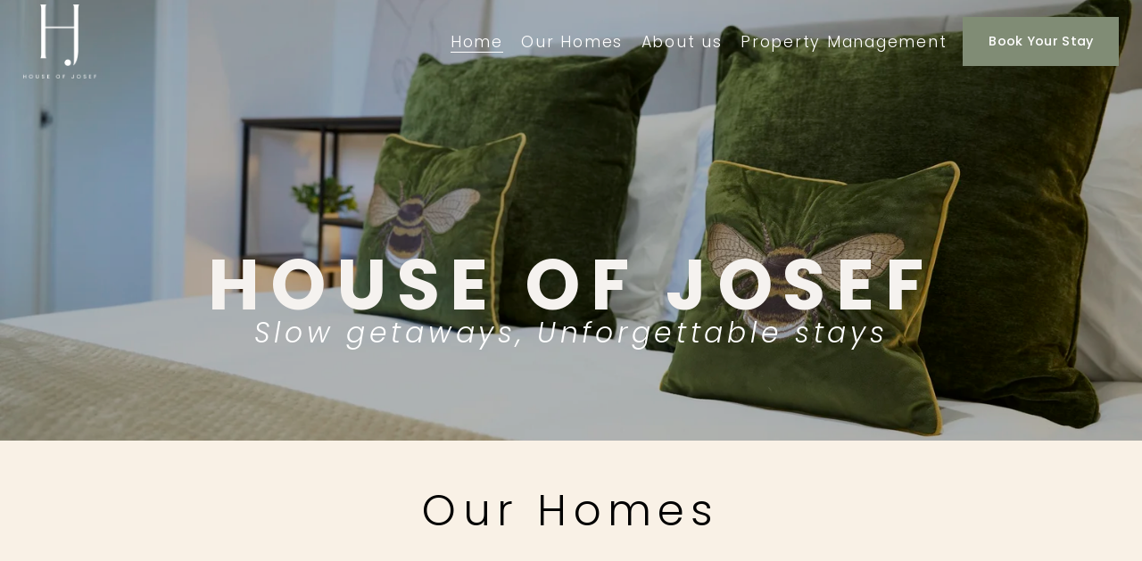

--- FILE ---
content_type: text/html;charset=utf-8
request_url: https://www.houseofjosef.co.uk/
body_size: 41991
content:
<!doctype html>
<html xmlns:og="http://opengraphprotocol.org/schema/" xmlns:fb="http://www.facebook.com/2008/fbml" lang="en-GB"  >
  <head>
    <meta http-equiv="X-UA-Compatible" content="IE=edge,chrome=1">
    <meta name="viewport" content="width=device-width, initial-scale=1">
    <!-- This is Squarespace. --><!-- houseofjosef -->
<base href="">
<meta charset="utf-8" />
<title>House Of Josef Holiday Accommodations</title>
<meta http-equiv="Accept-CH" content="Sec-CH-UA-Platform-Version, Sec-CH-UA-Model" /><link rel="icon" type="image/x-icon" media="(prefers-color-scheme: light)" href="https://images.squarespace-cdn.com/content/v1/65bccfa2e1a2ff14fe03d917/0b851fbe-dfdd-4ae4-ae95-5bbc2871cc5a/favicon.ico?format=100w"/>
<link rel="icon" type="image/x-icon" media="(prefers-color-scheme: dark)" href="https://images.squarespace-cdn.com/content/v1/65bccfa2e1a2ff14fe03d917/80bf7608-7867-463d-93f4-99875a1430ca/favicon.ico?format=100w"/>
<link rel="canonical" href="https://www.houseofjosef.co.uk"/>
<meta property="og:site_name" content="House Of Josef Holiday Accommodations"/>
<meta property="og:title" content="House Of Josef Holiday Accommodations"/>
<meta property="og:url" content="https://www.houseofjosef.co.uk"/>
<meta property="og:type" content="website"/>
<meta property="og:description" content="perfectly placed, unique and distinctive holiday houses and cottages for you to enjoy Yorkshire, the South Pennines, and Manchester."/>
<meta property="og:image" content="http://static1.squarespace.com/static/65bccfa2e1a2ff14fe03d917/t/66dec19dffecd37705a62d6f/1725874590021/hhdhdfhfhf.jpg?format=1500w"/>
<meta property="og:image:width" content="331"/>
<meta property="og:image:height" content="331"/>
<meta itemprop="name" content="House Of Josef Holiday Accommodations"/>
<meta itemprop="url" content="https://www.houseofjosef.co.uk"/>
<meta itemprop="description" content="perfectly placed, unique and distinctive holiday houses and cottages for you to enjoy Yorkshire, the South Pennines, and Manchester."/>
<meta itemprop="thumbnailUrl" content="http://static1.squarespace.com/static/65bccfa2e1a2ff14fe03d917/t/66dec19dffecd37705a62d6f/1725874590021/hhdhdfhfhf.jpg?format=1500w"/>
<link rel="image_src" href="http://static1.squarespace.com/static/65bccfa2e1a2ff14fe03d917/t/66dec19dffecd37705a62d6f/1725874590021/hhdhdfhfhf.jpg?format=1500w" />
<meta itemprop="image" content="http://static1.squarespace.com/static/65bccfa2e1a2ff14fe03d917/t/66dec19dffecd37705a62d6f/1725874590021/hhdhdfhfhf.jpg?format=1500w"/>
<meta name="twitter:title" content="House Of Josef Holiday Accommodations"/>
<meta name="twitter:image" content="http://static1.squarespace.com/static/65bccfa2e1a2ff14fe03d917/t/66dec19dffecd37705a62d6f/1725874590021/hhdhdfhfhf.jpg?format=1500w"/>
<meta name="twitter:url" content="https://www.houseofjosef.co.uk"/>
<meta name="twitter:card" content="summary"/>
<meta name="twitter:description" content="perfectly placed, unique and distinctive holiday houses and cottages for you to enjoy Yorkshire, the South Pennines, and Manchester."/>
<meta name="description" content="perfectly placed, unique and distinctive holiday houses and cottages for 
you to enjoy Yorkshire, the South Pennines, and Manchester." />
<link rel="preconnect" href="https://images.squarespace-cdn.com">
<link rel="preconnect" href="https://fonts.gstatic.com" crossorigin>
<link rel="stylesheet" href="https://fonts.googleapis.com/css2?family=Poppins:ital,wght@0,300;0,400;0,500;0,700;1,300;1,400;1,700"><script type="text/javascript" crossorigin="anonymous" defer="true" nomodule="nomodule" src="//assets.squarespace.com/@sqs/polyfiller/1.6/legacy.js"></script>
<script type="text/javascript" crossorigin="anonymous" defer="true" src="//assets.squarespace.com/@sqs/polyfiller/1.6/modern.js"></script>
<script type="text/javascript">SQUARESPACE_ROLLUPS = {};</script>
<script>(function(rollups, name) { if (!rollups[name]) { rollups[name] = {}; } rollups[name].js = ["//assets.squarespace.com/universal/scripts-compressed/extract-css-runtime-aee1c576f025c34b-min.en-US.js"]; })(SQUARESPACE_ROLLUPS, 'squarespace-extract_css_runtime');</script>
<script crossorigin="anonymous" src="//assets.squarespace.com/universal/scripts-compressed/extract-css-runtime-aee1c576f025c34b-min.en-US.js" defer ></script><script>(function(rollups, name) { if (!rollups[name]) { rollups[name] = {}; } rollups[name].js = ["//assets.squarespace.com/universal/scripts-compressed/extract-css-moment-js-vendor-6f2a1f6ec9a41489-min.en-US.js"]; })(SQUARESPACE_ROLLUPS, 'squarespace-extract_css_moment_js_vendor');</script>
<script crossorigin="anonymous" src="//assets.squarespace.com/universal/scripts-compressed/extract-css-moment-js-vendor-6f2a1f6ec9a41489-min.en-US.js" defer ></script><script>(function(rollups, name) { if (!rollups[name]) { rollups[name] = {}; } rollups[name].js = ["//assets.squarespace.com/universal/scripts-compressed/cldr-resource-pack-22ed584d99d9b83d-min.en-US.js"]; })(SQUARESPACE_ROLLUPS, 'squarespace-cldr_resource_pack');</script>
<script crossorigin="anonymous" src="//assets.squarespace.com/universal/scripts-compressed/cldr-resource-pack-22ed584d99d9b83d-min.en-US.js" defer ></script><script>(function(rollups, name) { if (!rollups[name]) { rollups[name] = {}; } rollups[name].js = ["//assets.squarespace.com/universal/scripts-compressed/common-vendors-stable-fbd854d40b0804b7-min.en-US.js"]; })(SQUARESPACE_ROLLUPS, 'squarespace-common_vendors_stable');</script>
<script crossorigin="anonymous" src="//assets.squarespace.com/universal/scripts-compressed/common-vendors-stable-fbd854d40b0804b7-min.en-US.js" defer ></script><script>(function(rollups, name) { if (!rollups[name]) { rollups[name] = {}; } rollups[name].js = ["//assets.squarespace.com/universal/scripts-compressed/common-vendors-7052b75402b03b15-min.en-US.js"]; })(SQUARESPACE_ROLLUPS, 'squarespace-common_vendors');</script>
<script crossorigin="anonymous" src="//assets.squarespace.com/universal/scripts-compressed/common-vendors-7052b75402b03b15-min.en-US.js" defer ></script><script>(function(rollups, name) { if (!rollups[name]) { rollups[name] = {}; } rollups[name].js = ["//assets.squarespace.com/universal/scripts-compressed/common-b4bd88c17c2a785b-min.en-US.js"]; })(SQUARESPACE_ROLLUPS, 'squarespace-common');</script>
<script crossorigin="anonymous" src="//assets.squarespace.com/universal/scripts-compressed/common-b4bd88c17c2a785b-min.en-US.js" defer ></script><script>(function(rollups, name) { if (!rollups[name]) { rollups[name] = {}; } rollups[name].js = ["//assets.squarespace.com/universal/scripts-compressed/performance-ad9e27deecfccdcd-min.en-US.js"]; })(SQUARESPACE_ROLLUPS, 'squarespace-performance');</script>
<script crossorigin="anonymous" src="//assets.squarespace.com/universal/scripts-compressed/performance-ad9e27deecfccdcd-min.en-US.js" defer ></script><script data-name="static-context">Static = window.Static || {}; Static.SQUARESPACE_CONTEXT = {"betaFeatureFlags":["campaigns_import_discounts","i18n_beta_website_locales","section-sdk-plp-list-view-atc-button-enabled","campaigns_discount_section_in_automations","campaigns_new_image_layout_picker","contacts_and_campaigns_redesign","commerce-product-forms-rendering","scripts_defer","member_areas_feature","enable_form_submission_trigger","campaigns_merch_state","marketing_landing_page","campaigns_thumbnail_layout","override_block_styles","supports_versioned_template_assets","nested_categories","new_stacked_index","modernized-pdp-m2-enabled","form_block_first_last_name_required","marketing_automations","campaigns_discount_section_in_blasts"],"facebookAppId":"314192535267336","facebookApiVersion":"v6.0","rollups":{"squarespace-announcement-bar":{"js":"//assets.squarespace.com/universal/scripts-compressed/announcement-bar-cbedc76c6324797f-min.en-US.js"},"squarespace-audio-player":{"css":"//assets.squarespace.com/universal/styles-compressed/audio-player-b05f5197a871c566-min.en-US.css","js":"//assets.squarespace.com/universal/scripts-compressed/audio-player-da2700baaad04b07-min.en-US.js"},"squarespace-blog-collection-list":{"css":"//assets.squarespace.com/universal/styles-compressed/blog-collection-list-b4046463b72f34e2-min.en-US.css","js":"//assets.squarespace.com/universal/scripts-compressed/blog-collection-list-f78db80fc1cd6fce-min.en-US.js"},"squarespace-calendar-block-renderer":{"css":"//assets.squarespace.com/universal/styles-compressed/calendar-block-renderer-b72d08ba4421f5a0-min.en-US.css","js":"//assets.squarespace.com/universal/scripts-compressed/calendar-block-renderer-867a1d519964ab77-min.en-US.js"},"squarespace-chartjs-helpers":{"css":"//assets.squarespace.com/universal/styles-compressed/chartjs-helpers-96b256171ee039c1-min.en-US.css","js":"//assets.squarespace.com/universal/scripts-compressed/chartjs-helpers-4fd57f343946d08e-min.en-US.js"},"squarespace-comments":{"css":"//assets.squarespace.com/universal/styles-compressed/comments-621cedd89299c26d-min.en-US.css","js":"//assets.squarespace.com/universal/scripts-compressed/comments-cc444fae3fead46c-min.en-US.js"},"squarespace-custom-css-popup":{"css":"//assets.squarespace.com/universal/styles-compressed/custom-css-popup-2521e9fac704ef13-min.en-US.css","js":"//assets.squarespace.com/universal/scripts-compressed/custom-css-popup-a8c3b9321145de8d-min.en-US.js"},"squarespace-dialog":{"css":"//assets.squarespace.com/universal/styles-compressed/dialog-f9093f2d526b94df-min.en-US.css","js":"//assets.squarespace.com/universal/scripts-compressed/dialog-45f2a86bb0fad8dc-min.en-US.js"},"squarespace-events-collection":{"css":"//assets.squarespace.com/universal/styles-compressed/events-collection-b72d08ba4421f5a0-min.en-US.css","js":"//assets.squarespace.com/universal/scripts-compressed/events-collection-14cfd7ddff021d8b-min.en-US.js"},"squarespace-form-rendering-utils":{"js":"//assets.squarespace.com/universal/scripts-compressed/form-rendering-utils-2823e76ff925bfc2-min.en-US.js"},"squarespace-forms":{"css":"//assets.squarespace.com/universal/styles-compressed/forms-0afd3c6ac30bbab1-min.en-US.css","js":"//assets.squarespace.com/universal/scripts-compressed/forms-9b71770e3caa3dc7-min.en-US.js"},"squarespace-gallery-collection-list":{"css":"//assets.squarespace.com/universal/styles-compressed/gallery-collection-list-b4046463b72f34e2-min.en-US.css","js":"//assets.squarespace.com/universal/scripts-compressed/gallery-collection-list-07747667a3187b76-min.en-US.js"},"squarespace-image-zoom":{"css":"//assets.squarespace.com/universal/styles-compressed/image-zoom-b4046463b72f34e2-min.en-US.css","js":"//assets.squarespace.com/universal/scripts-compressed/image-zoom-60c18dc5f8f599ea-min.en-US.js"},"squarespace-pinterest":{"css":"//assets.squarespace.com/universal/styles-compressed/pinterest-b4046463b72f34e2-min.en-US.css","js":"//assets.squarespace.com/universal/scripts-compressed/pinterest-7d6f6ab4e8d3bd3f-min.en-US.js"},"squarespace-popup-overlay":{"css":"//assets.squarespace.com/universal/styles-compressed/popup-overlay-b742b752f5880972-min.en-US.css","js":"//assets.squarespace.com/universal/scripts-compressed/popup-overlay-2b60d0db5b93df47-min.en-US.js"},"squarespace-product-quick-view":{"css":"//assets.squarespace.com/universal/styles-compressed/product-quick-view-9548705e5cf7ee87-min.en-US.css","js":"//assets.squarespace.com/universal/scripts-compressed/product-quick-view-0ac41718ff11b694-min.en-US.js"},"squarespace-products-collection-item-v2":{"css":"//assets.squarespace.com/universal/styles-compressed/products-collection-item-v2-b4046463b72f34e2-min.en-US.css","js":"//assets.squarespace.com/universal/scripts-compressed/products-collection-item-v2-e3a3f101748fca6e-min.en-US.js"},"squarespace-products-collection-list-v2":{"css":"//assets.squarespace.com/universal/styles-compressed/products-collection-list-v2-b4046463b72f34e2-min.en-US.css","js":"//assets.squarespace.com/universal/scripts-compressed/products-collection-list-v2-eedc544f4cc56af4-min.en-US.js"},"squarespace-search-page":{"css":"//assets.squarespace.com/universal/styles-compressed/search-page-90a67fc09b9b32c6-min.en-US.css","js":"//assets.squarespace.com/universal/scripts-compressed/search-page-e64261438cc72da8-min.en-US.js"},"squarespace-search-preview":{"js":"//assets.squarespace.com/universal/scripts-compressed/search-preview-cd4d6b833e1e7e59-min.en-US.js"},"squarespace-simple-liking":{"css":"//assets.squarespace.com/universal/styles-compressed/simple-liking-701bf8bbc05ec6aa-min.en-US.css","js":"//assets.squarespace.com/universal/scripts-compressed/simple-liking-c63bf8989a1c119a-min.en-US.js"},"squarespace-social-buttons":{"css":"//assets.squarespace.com/universal/styles-compressed/social-buttons-95032e5fa98e47a5-min.en-US.css","js":"//assets.squarespace.com/universal/scripts-compressed/social-buttons-0839ae7d1715ddd3-min.en-US.js"},"squarespace-tourdates":{"css":"//assets.squarespace.com/universal/styles-compressed/tourdates-b4046463b72f34e2-min.en-US.css","js":"//assets.squarespace.com/universal/scripts-compressed/tourdates-3d0769ff3268f527-min.en-US.js"},"squarespace-website-overlays-manager":{"css":"//assets.squarespace.com/universal/styles-compressed/website-overlays-manager-07ea5a4e004e6710-min.en-US.css","js":"//assets.squarespace.com/universal/scripts-compressed/website-overlays-manager-532fc21fb15f0ba1-min.en-US.js"}},"pageType":2,"website":{"id":"65bccfa2e1a2ff14fe03d917","identifier":"houseofjosef","websiteType":1,"contentModifiedOn":1766498503642,"cloneable":false,"hasBeenCloneable":false,"siteStatus":{},"language":"en-GB","translationLocale":"en-US","formattingLocale":"en-GB","timeZone":"Europe/London","machineTimeZoneOffset":0,"timeZoneOffset":0,"timeZoneAbbr":"GMT","siteTitle":"House Of Josef Holiday Accommodations","fullSiteTitle":"House Of Josef Holiday Accommodations","location":{},"logoImageId":"65be167b5bb8c221cb2a85e4","socialLogoImageId":"66dec19dffecd37705a62d6f","shareButtonOptions":{"1":true,"8":true,"2":true,"7":true,"6":true,"4":true,"3":true},"logoImageUrl":"//images.squarespace-cdn.com/content/v1/65bccfa2e1a2ff14fe03d917/8530d724-f532-4e54-8d32-41c80ea0149f/Asset+11%404x-8.png","socialLogoImageUrl":"//images.squarespace-cdn.com/content/v1/65bccfa2e1a2ff14fe03d917/23a78d03-4163-40ea-b3db-343fcbe438a7/hhdhdfhfhf.jpg","authenticUrl":"https://www.houseofjosef.co.uk","internalUrl":"https://houseofjosef.squarespace.com","baseUrl":"https://www.houseofjosef.co.uk","primaryDomain":"www.houseofjosef.co.uk","sslSetting":3,"isHstsEnabled":true,"socialAccounts":[{"serviceId":64,"screenname":"Instagram","addedOn":1706872738292,"profileUrl":"https://www.instagram.com/houseofjosef/","iconEnabled":true,"serviceName":"instagram-unauth"}],"typekitId":"","statsMigrated":false,"imageMetadataProcessingEnabled":false,"screenshotId":"5f8ddc56b76b67357cb5a07c9d61e30949717ec54a81539dd3e4e5efc3208209","captchaSettings":{"enabledForDonations":false},"showOwnerLogin":false},"websiteSettings":{"id":"65bccfa2e1a2ff14fe03d91a","websiteId":"65bccfa2e1a2ff14fe03d917","subjects":[],"country":"GB","state":"WLS","simpleLikingEnabled":true,"mobileInfoBarSettings":{"isContactEmailEnabled":false,"isContactPhoneNumberEnabled":false,"isLocationEnabled":false,"isBusinessHoursEnabled":false},"commentLikesAllowed":true,"commentAnonAllowed":true,"commentThreaded":true,"commentApprovalRequired":false,"commentAvatarsOn":true,"commentSortType":2,"commentFlagThreshold":0,"commentFlagsAllowed":true,"commentEnableByDefault":true,"commentDisableAfterDaysDefault":0,"disqusShortname":"","commentsEnabled":false,"storeSettings":{"returnPolicy":null,"termsOfService":null,"privacyPolicy":null,"expressCheckout":false,"continueShoppingLinkUrl":"/","useLightCart":false,"showNoteField":false,"shippingCountryDefaultValue":"US","billToShippingDefaultValue":false,"showShippingPhoneNumber":true,"isShippingPhoneRequired":false,"showBillingPhoneNumber":true,"isBillingPhoneRequired":false,"currenciesSupported":["USD","CAD","GBP","AUD","EUR","CHF","NOK","SEK","DKK","NZD","SGD","MXN","HKD","CZK","ILS","MYR","RUB","PHP","PLN","THB","BRL","ARS","COP","IDR","INR","JPY","ZAR"],"defaultCurrency":"USD","selectedCurrency":"GBP","measurementStandard":1,"showCustomCheckoutForm":false,"checkoutPageMarketingOptInEnabled":true,"enableMailingListOptInByDefault":false,"sameAsRetailLocation":false,"merchandisingSettings":{"scarcityEnabledOnProductItems":false,"scarcityEnabledOnProductBlocks":false,"scarcityMessageType":"DEFAULT_SCARCITY_MESSAGE","scarcityThreshold":10,"multipleQuantityAllowedForServices":true,"restockNotificationsEnabled":false,"restockNotificationsSuccessText":"","restockNotificationsMailingListSignUpEnabled":false,"relatedProductsEnabled":false,"relatedProductsOrdering":"random","soldOutVariantsDropdownDisabled":false,"productComposerOptedIn":false,"productComposerABTestOptedOut":false,"productReviewsEnabled":false},"minimumOrderSubtotalEnabled":false,"minimumOrderSubtotal":{"currency":"GBP","value":"0.00"},"addToCartConfirmationType":2,"isLive":false,"multipleQuantityAllowedForServices":true},"useEscapeKeyToLogin":false,"ssBadgeType":1,"ssBadgePosition":4,"ssBadgeVisibility":1,"ssBadgeDevices":1,"pinterestOverlayOptions":{"mode":"disabled"},"userAccountsSettings":{"loginAllowed":false,"signupAllowed":false}},"cookieSettings":{"isCookieBannerEnabled":false,"isRestrictiveCookiePolicyEnabled":false,"cookieBannerText":"","cookieBannerTheme":"","cookieBannerVariant":"","cookieBannerPosition":"","cookieBannerCtaVariant":"","cookieBannerCtaText":"","cookieBannerAcceptType":"OPT_IN","cookieBannerOptOutCtaText":"","cookieBannerHasOptOut":false,"cookieBannerHasManageCookies":true,"cookieBannerManageCookiesLabel":"","cookieBannerSavedPreferencesText":"","cookieBannerSavedPreferencesLayout":"PILL"},"websiteCloneable":false,"collection":{"title":"Home","id":"65bccfcd4f3bd137c6f84a20","fullUrl":"/","type":10,"permissionType":1},"subscribed":false,"appDomain":"squarespace.com","templateTweakable":true,"tweakJSON":{"form-use-theme-colors":"true","header-logo-height":"83px","header-mobile-logo-max-height":"56px","header-vert-padding":"0.4vw","header-width":"Inset","maxPageWidth":"1316px","mobile-header-vert-padding":"6vw","pagePadding":"2vw","tweak-blog-alternating-side-by-side-image-aspect-ratio":"1:1 Square","tweak-blog-alternating-side-by-side-image-spacing":"6%","tweak-blog-alternating-side-by-side-meta-spacing":"20px","tweak-blog-alternating-side-by-side-primary-meta":"Categories","tweak-blog-alternating-side-by-side-read-more-spacing":"20px","tweak-blog-alternating-side-by-side-secondary-meta":"Date","tweak-blog-basic-grid-columns":"2","tweak-blog-basic-grid-image-aspect-ratio":"3:2 Standard","tweak-blog-basic-grid-image-spacing":"44px","tweak-blog-basic-grid-meta-spacing":"32px","tweak-blog-basic-grid-primary-meta":"Categories","tweak-blog-basic-grid-read-more-spacing":"40px","tweak-blog-basic-grid-secondary-meta":"Date","tweak-blog-item-custom-width":"50","tweak-blog-item-show-author-profile":"true","tweak-blog-item-width":"Medium","tweak-blog-masonry-columns":"2","tweak-blog-masonry-horizontal-spacing":"30px","tweak-blog-masonry-image-spacing":"20px","tweak-blog-masonry-meta-spacing":"20px","tweak-blog-masonry-primary-meta":"Categories","tweak-blog-masonry-read-more-spacing":"20px","tweak-blog-masonry-secondary-meta":"Date","tweak-blog-masonry-vertical-spacing":"30px","tweak-blog-side-by-side-image-aspect-ratio":"1:1 Square","tweak-blog-side-by-side-image-spacing":"6%","tweak-blog-side-by-side-meta-spacing":"20px","tweak-blog-side-by-side-primary-meta":"Categories","tweak-blog-side-by-side-read-more-spacing":"20px","tweak-blog-side-by-side-secondary-meta":"Date","tweak-blog-single-column-image-spacing":"50px","tweak-blog-single-column-meta-spacing":"30px","tweak-blog-single-column-primary-meta":"Categories","tweak-blog-single-column-read-more-spacing":"30px","tweak-blog-single-column-secondary-meta":"Date","tweak-events-stacked-show-thumbnails":"true","tweak-events-stacked-thumbnail-size":"3:2 Standard","tweak-fixed-header":"false","tweak-fixed-header-style":"Basic","tweak-global-animations-animation-curve":"ease","tweak-global-animations-animation-delay":"0.6s","tweak-global-animations-animation-duration":"0.45s","tweak-global-animations-animation-style":"fade","tweak-global-animations-animation-type":"slide","tweak-global-animations-complexity-level":"detailed","tweak-global-animations-enabled":"true","tweak-portfolio-grid-basic-custom-height":"50","tweak-portfolio-grid-overlay-custom-height":"50","tweak-portfolio-hover-follow-acceleration":"10%","tweak-portfolio-hover-follow-animation-duration":"Medium","tweak-portfolio-hover-follow-animation-type":"Fade","tweak-portfolio-hover-follow-delimiter":"Forward Slash","tweak-portfolio-hover-follow-front":"false","tweak-portfolio-hover-follow-layout":"Inline","tweak-portfolio-hover-follow-size":"75","tweak-portfolio-hover-follow-text-spacing-x":"1.5","tweak-portfolio-hover-follow-text-spacing-y":"1.5","tweak-portfolio-hover-static-animation-duration":"Medium","tweak-portfolio-hover-static-animation-type":"Scale Up","tweak-portfolio-hover-static-delimiter":"Forward Slash","tweak-portfolio-hover-static-front":"false","tweak-portfolio-hover-static-layout":"Stacked","tweak-portfolio-hover-static-size":"75","tweak-portfolio-hover-static-text-spacing-x":"1.5","tweak-portfolio-hover-static-text-spacing-y":"1.5","tweak-portfolio-index-background-animation-duration":"Medium","tweak-portfolio-index-background-animation-type":"Fade","tweak-portfolio-index-background-custom-height":"50","tweak-portfolio-index-background-delimiter":"None","tweak-portfolio-index-background-height":"Large","tweak-portfolio-index-background-horizontal-alignment":"Center","tweak-portfolio-index-background-link-format":"Stacked","tweak-portfolio-index-background-persist":"false","tweak-portfolio-index-background-vertical-alignment":"Middle","tweak-portfolio-index-background-width":"Full","tweak-product-basic-item-click-action":"None","tweak-product-basic-item-gallery-aspect-ratio":"1:1 Square","tweak-product-basic-item-gallery-design":"Slideshow","tweak-product-basic-item-gallery-width":"50%","tweak-product-basic-item-hover-action":"None","tweak-product-basic-item-image-spacing":"6vw","tweak-product-basic-item-image-zoom-factor":"2","tweak-product-basic-item-product-variant-display":"Dropdown","tweak-product-basic-item-thumbnail-placement":"Side","tweak-product-basic-item-variant-picker-layout":"Dropdowns","tweak-products-add-to-cart-button":"false","tweak-products-columns":"3","tweak-products-gutter-column":"2vw","tweak-products-gutter-row":"2vw","tweak-products-header-text-alignment":"Middle","tweak-products-image-aspect-ratio":"1:1 Square","tweak-products-image-text-spacing":"2vw","tweak-products-mobile-columns":"1","tweak-products-text-alignment":"Middle","tweak-products-width":"Inset","tweak-transparent-header":"true"},"templateId":"5c5a519771c10ba3470d8101","templateVersion":"7.1","pageFeatures":[1,2,4],"gmRenderKey":"QUl6YVN5Q0JUUk9xNkx1dkZfSUUxcjQ2LVQ0QWVUU1YtMGQ3bXk4","templateScriptsRootUrl":"https://static1.squarespace.com/static/vta/5c5a519771c10ba3470d8101/scripts/","impersonatedSession":false,"tzData":{"zones":[[0,"EU","GMT/BST",null]],"rules":{"EU":[[1981,"max",null,"Mar","lastSun","1:00u","1:00","S"],[1996,"max",null,"Oct","lastSun","1:00u","0",null]]}},"showAnnouncementBar":false,"recaptchaEnterpriseContext":{"recaptchaEnterpriseSiteKey":"6LdDFQwjAAAAAPigEvvPgEVbb7QBm-TkVJdDTlAv"},"i18nContext":{"timeZoneData":{"id":"Europe/London","name":"Greenwich Mean Time"}},"env":"PRODUCTION","visitorFormContext":{"formFieldFormats":{"countries":[{"name":"Afghanistan","code":"AF","phoneCode":"+93"},{"name":"\u00C5land Islands","code":"AX","phoneCode":"+358"},{"name":"Albania","code":"AL","phoneCode":"+355"},{"name":"Algeria","code":"DZ","phoneCode":"+213"},{"name":"American Samoa","code":"AS","phoneCode":"+1"},{"name":"Andorra","code":"AD","phoneCode":"+376"},{"name":"Angola","code":"AO","phoneCode":"+244"},{"name":"Anguilla","code":"AI","phoneCode":"+1"},{"name":"Antigua & Barbuda","code":"AG","phoneCode":"+1"},{"name":"Argentina","code":"AR","phoneCode":"+54"},{"name":"Armenia","code":"AM","phoneCode":"+374"},{"name":"Aruba","code":"AW","phoneCode":"+297"},{"name":"Ascension Island","code":"AC","phoneCode":"+247"},{"name":"Australia","code":"AU","phoneCode":"+61"},{"name":"Austria","code":"AT","phoneCode":"+43"},{"name":"Azerbaijan","code":"AZ","phoneCode":"+994"},{"name":"Bahamas","code":"BS","phoneCode":"+1"},{"name":"Bahrain","code":"BH","phoneCode":"+973"},{"name":"Bangladesh","code":"BD","phoneCode":"+880"},{"name":"Barbados","code":"BB","phoneCode":"+1"},{"name":"Belarus","code":"BY","phoneCode":"+375"},{"name":"Belgium","code":"BE","phoneCode":"+32"},{"name":"Belize","code":"BZ","phoneCode":"+501"},{"name":"Benin","code":"BJ","phoneCode":"+229"},{"name":"Bermuda","code":"BM","phoneCode":"+1"},{"name":"Bhutan","code":"BT","phoneCode":"+975"},{"name":"Bolivia","code":"BO","phoneCode":"+591"},{"name":"Bosnia & Herzegovina","code":"BA","phoneCode":"+387"},{"name":"Botswana","code":"BW","phoneCode":"+267"},{"name":"Brazil","code":"BR","phoneCode":"+55"},{"name":"British Indian Ocean Territory","code":"IO","phoneCode":"+246"},{"name":"British Virgin Islands","code":"VG","phoneCode":"+1"},{"name":"Brunei","code":"BN","phoneCode":"+673"},{"name":"Bulgaria","code":"BG","phoneCode":"+359"},{"name":"Burkina Faso","code":"BF","phoneCode":"+226"},{"name":"Burundi","code":"BI","phoneCode":"+257"},{"name":"Cambodia","code":"KH","phoneCode":"+855"},{"name":"Cameroon","code":"CM","phoneCode":"+237"},{"name":"Canada","code":"CA","phoneCode":"+1"},{"name":"Cape Verde","code":"CV","phoneCode":"+238"},{"name":"Caribbean Netherlands","code":"BQ","phoneCode":"+599"},{"name":"Cayman Islands","code":"KY","phoneCode":"+1"},{"name":"Central African Republic","code":"CF","phoneCode":"+236"},{"name":"Chad","code":"TD","phoneCode":"+235"},{"name":"Chile","code":"CL","phoneCode":"+56"},{"name":"China","code":"CN","phoneCode":"+86"},{"name":"Christmas Island","code":"CX","phoneCode":"+61"},{"name":"Cocos (Keeling) Islands","code":"CC","phoneCode":"+61"},{"name":"Colombia","code":"CO","phoneCode":"+57"},{"name":"Comoros","code":"KM","phoneCode":"+269"},{"name":"Congo - Brazzaville","code":"CG","phoneCode":"+242"},{"name":"Congo - Kinshasa","code":"CD","phoneCode":"+243"},{"name":"Cook Islands","code":"CK","phoneCode":"+682"},{"name":"Costa Rica","code":"CR","phoneCode":"+506"},{"name":"C\u00F4te d\u2019Ivoire","code":"CI","phoneCode":"+225"},{"name":"Croatia","code":"HR","phoneCode":"+385"},{"name":"Cuba","code":"CU","phoneCode":"+53"},{"name":"Cura\u00E7ao","code":"CW","phoneCode":"+599"},{"name":"Cyprus","code":"CY","phoneCode":"+357"},{"name":"Czechia","code":"CZ","phoneCode":"+420"},{"name":"Denmark","code":"DK","phoneCode":"+45"},{"name":"Djibouti","code":"DJ","phoneCode":"+253"},{"name":"Dominica","code":"DM","phoneCode":"+1"},{"name":"Dominican Republic","code":"DO","phoneCode":"+1"},{"name":"Ecuador","code":"EC","phoneCode":"+593"},{"name":"Egypt","code":"EG","phoneCode":"+20"},{"name":"El Salvador","code":"SV","phoneCode":"+503"},{"name":"Equatorial Guinea","code":"GQ","phoneCode":"+240"},{"name":"Eritrea","code":"ER","phoneCode":"+291"},{"name":"Estonia","code":"EE","phoneCode":"+372"},{"name":"Eswatini","code":"SZ","phoneCode":"+268"},{"name":"Ethiopia","code":"ET","phoneCode":"+251"},{"name":"Falkland Islands","code":"FK","phoneCode":"+500"},{"name":"Faroe Islands","code":"FO","phoneCode":"+298"},{"name":"Fiji","code":"FJ","phoneCode":"+679"},{"name":"Finland","code":"FI","phoneCode":"+358"},{"name":"France","code":"FR","phoneCode":"+33"},{"name":"French Guiana","code":"GF","phoneCode":"+594"},{"name":"French Polynesia","code":"PF","phoneCode":"+689"},{"name":"Gabon","code":"GA","phoneCode":"+241"},{"name":"Gambia","code":"GM","phoneCode":"+220"},{"name":"Georgia","code":"GE","phoneCode":"+995"},{"name":"Germany","code":"DE","phoneCode":"+49"},{"name":"Ghana","code":"GH","phoneCode":"+233"},{"name":"Gibraltar","code":"GI","phoneCode":"+350"},{"name":"Greece","code":"GR","phoneCode":"+30"},{"name":"Greenland","code":"GL","phoneCode":"+299"},{"name":"Grenada","code":"GD","phoneCode":"+1"},{"name":"Guadeloupe","code":"GP","phoneCode":"+590"},{"name":"Guam","code":"GU","phoneCode":"+1"},{"name":"Guatemala","code":"GT","phoneCode":"+502"},{"name":"Guernsey","code":"GG","phoneCode":"+44"},{"name":"Guinea","code":"GN","phoneCode":"+224"},{"name":"Guinea-Bissau","code":"GW","phoneCode":"+245"},{"name":"Guyana","code":"GY","phoneCode":"+592"},{"name":"Haiti","code":"HT","phoneCode":"+509"},{"name":"Honduras","code":"HN","phoneCode":"+504"},{"name":"Hong Kong SAR China","code":"HK","phoneCode":"+852"},{"name":"Hungary","code":"HU","phoneCode":"+36"},{"name":"Iceland","code":"IS","phoneCode":"+354"},{"name":"India","code":"IN","phoneCode":"+91"},{"name":"Indonesia","code":"ID","phoneCode":"+62"},{"name":"Iran","code":"IR","phoneCode":"+98"},{"name":"Iraq","code":"IQ","phoneCode":"+964"},{"name":"Ireland","code":"IE","phoneCode":"+353"},{"name":"Isle of Man","code":"IM","phoneCode":"+44"},{"name":"Israel","code":"IL","phoneCode":"+972"},{"name":"Italy","code":"IT","phoneCode":"+39"},{"name":"Jamaica","code":"JM","phoneCode":"+1"},{"name":"Japan","code":"JP","phoneCode":"+81"},{"name":"Jersey","code":"JE","phoneCode":"+44"},{"name":"Jordan","code":"JO","phoneCode":"+962"},{"name":"Kazakhstan","code":"KZ","phoneCode":"+7"},{"name":"Kenya","code":"KE","phoneCode":"+254"},{"name":"Kiribati","code":"KI","phoneCode":"+686"},{"name":"Kosovo","code":"XK","phoneCode":"+383"},{"name":"Kuwait","code":"KW","phoneCode":"+965"},{"name":"Kyrgyzstan","code":"KG","phoneCode":"+996"},{"name":"Laos","code":"LA","phoneCode":"+856"},{"name":"Latvia","code":"LV","phoneCode":"+371"},{"name":"Lebanon","code":"LB","phoneCode":"+961"},{"name":"Lesotho","code":"LS","phoneCode":"+266"},{"name":"Liberia","code":"LR","phoneCode":"+231"},{"name":"Libya","code":"LY","phoneCode":"+218"},{"name":"Liechtenstein","code":"LI","phoneCode":"+423"},{"name":"Lithuania","code":"LT","phoneCode":"+370"},{"name":"Luxembourg","code":"LU","phoneCode":"+352"},{"name":"Macao SAR China","code":"MO","phoneCode":"+853"},{"name":"Madagascar","code":"MG","phoneCode":"+261"},{"name":"Malawi","code":"MW","phoneCode":"+265"},{"name":"Malaysia","code":"MY","phoneCode":"+60"},{"name":"Maldives","code":"MV","phoneCode":"+960"},{"name":"Mali","code":"ML","phoneCode":"+223"},{"name":"Malta","code":"MT","phoneCode":"+356"},{"name":"Marshall Islands","code":"MH","phoneCode":"+692"},{"name":"Martinique","code":"MQ","phoneCode":"+596"},{"name":"Mauritania","code":"MR","phoneCode":"+222"},{"name":"Mauritius","code":"MU","phoneCode":"+230"},{"name":"Mayotte","code":"YT","phoneCode":"+262"},{"name":"Mexico","code":"MX","phoneCode":"+52"},{"name":"Micronesia","code":"FM","phoneCode":"+691"},{"name":"Moldova","code":"MD","phoneCode":"+373"},{"name":"Monaco","code":"MC","phoneCode":"+377"},{"name":"Mongolia","code":"MN","phoneCode":"+976"},{"name":"Montenegro","code":"ME","phoneCode":"+382"},{"name":"Montserrat","code":"MS","phoneCode":"+1"},{"name":"Morocco","code":"MA","phoneCode":"+212"},{"name":"Mozambique","code":"MZ","phoneCode":"+258"},{"name":"Myanmar (Burma)","code":"MM","phoneCode":"+95"},{"name":"Namibia","code":"NA","phoneCode":"+264"},{"name":"Nauru","code":"NR","phoneCode":"+674"},{"name":"Nepal","code":"NP","phoneCode":"+977"},{"name":"Netherlands","code":"NL","phoneCode":"+31"},{"name":"New Caledonia","code":"NC","phoneCode":"+687"},{"name":"New Zealand","code":"NZ","phoneCode":"+64"},{"name":"Nicaragua","code":"NI","phoneCode":"+505"},{"name":"Niger","code":"NE","phoneCode":"+227"},{"name":"Nigeria","code":"NG","phoneCode":"+234"},{"name":"Niue","code":"NU","phoneCode":"+683"},{"name":"Norfolk Island","code":"NF","phoneCode":"+672"},{"name":"Northern Mariana Islands","code":"MP","phoneCode":"+1"},{"name":"North Korea","code":"KP","phoneCode":"+850"},{"name":"North Macedonia","code":"MK","phoneCode":"+389"},{"name":"Norway","code":"NO","phoneCode":"+47"},{"name":"Oman","code":"OM","phoneCode":"+968"},{"name":"Pakistan","code":"PK","phoneCode":"+92"},{"name":"Palau","code":"PW","phoneCode":"+680"},{"name":"Palestinian Territories","code":"PS","phoneCode":"+970"},{"name":"Panama","code":"PA","phoneCode":"+507"},{"name":"Papua New Guinea","code":"PG","phoneCode":"+675"},{"name":"Paraguay","code":"PY","phoneCode":"+595"},{"name":"Peru","code":"PE","phoneCode":"+51"},{"name":"Philippines","code":"PH","phoneCode":"+63"},{"name":"Poland","code":"PL","phoneCode":"+48"},{"name":"Portugal","code":"PT","phoneCode":"+351"},{"name":"Puerto Rico","code":"PR","phoneCode":"+1"},{"name":"Qatar","code":"QA","phoneCode":"+974"},{"name":"R\u00E9union","code":"RE","phoneCode":"+262"},{"name":"Romania","code":"RO","phoneCode":"+40"},{"name":"Russia","code":"RU","phoneCode":"+7"},{"name":"Rwanda","code":"RW","phoneCode":"+250"},{"name":"Samoa","code":"WS","phoneCode":"+685"},{"name":"San Marino","code":"SM","phoneCode":"+378"},{"name":"S\u00E3o Tom\u00E9 & Pr\u00EDncipe","code":"ST","phoneCode":"+239"},{"name":"Saudi Arabia","code":"SA","phoneCode":"+966"},{"name":"Senegal","code":"SN","phoneCode":"+221"},{"name":"Serbia","code":"RS","phoneCode":"+381"},{"name":"Seychelles","code":"SC","phoneCode":"+248"},{"name":"Sierra Leone","code":"SL","phoneCode":"+232"},{"name":"Singapore","code":"SG","phoneCode":"+65"},{"name":"Sint Maarten","code":"SX","phoneCode":"+1"},{"name":"Slovakia","code":"SK","phoneCode":"+421"},{"name":"Slovenia","code":"SI","phoneCode":"+386"},{"name":"Solomon Islands","code":"SB","phoneCode":"+677"},{"name":"Somalia","code":"SO","phoneCode":"+252"},{"name":"South Africa","code":"ZA","phoneCode":"+27"},{"name":"South Korea","code":"KR","phoneCode":"+82"},{"name":"South Sudan","code":"SS","phoneCode":"+211"},{"name":"Spain","code":"ES","phoneCode":"+34"},{"name":"Sri Lanka","code":"LK","phoneCode":"+94"},{"name":"St. Barth\u00E9lemy","code":"BL","phoneCode":"+590"},{"name":"St. Helena","code":"SH","phoneCode":"+290"},{"name":"St. Kitts & Nevis","code":"KN","phoneCode":"+1"},{"name":"St. Lucia","code":"LC","phoneCode":"+1"},{"name":"St. Martin","code":"MF","phoneCode":"+590"},{"name":"St. Pierre & Miquelon","code":"PM","phoneCode":"+508"},{"name":"St. Vincent & Grenadines","code":"VC","phoneCode":"+1"},{"name":"Sudan","code":"SD","phoneCode":"+249"},{"name":"Suriname","code":"SR","phoneCode":"+597"},{"name":"Svalbard & Jan Mayen","code":"SJ","phoneCode":"+47"},{"name":"Sweden","code":"SE","phoneCode":"+46"},{"name":"Switzerland","code":"CH","phoneCode":"+41"},{"name":"Syria","code":"SY","phoneCode":"+963"},{"name":"Taiwan","code":"TW","phoneCode":"+886"},{"name":"Tajikistan","code":"TJ","phoneCode":"+992"},{"name":"Tanzania","code":"TZ","phoneCode":"+255"},{"name":"Thailand","code":"TH","phoneCode":"+66"},{"name":"Timor-Leste","code":"TL","phoneCode":"+670"},{"name":"Togo","code":"TG","phoneCode":"+228"},{"name":"Tokelau","code":"TK","phoneCode":"+690"},{"name":"Tonga","code":"TO","phoneCode":"+676"},{"name":"Trinidad & Tobago","code":"TT","phoneCode":"+1"},{"name":"Tristan da Cunha","code":"TA","phoneCode":"+290"},{"name":"Tunisia","code":"TN","phoneCode":"+216"},{"name":"T\u00FCrkiye","code":"TR","phoneCode":"+90"},{"name":"Turkmenistan","code":"TM","phoneCode":"+993"},{"name":"Turks & Caicos Islands","code":"TC","phoneCode":"+1"},{"name":"Tuvalu","code":"TV","phoneCode":"+688"},{"name":"U.S. Virgin Islands","code":"VI","phoneCode":"+1"},{"name":"Uganda","code":"UG","phoneCode":"+256"},{"name":"Ukraine","code":"UA","phoneCode":"+380"},{"name":"United Arab Emirates","code":"AE","phoneCode":"+971"},{"name":"United Kingdom","code":"GB","phoneCode":"+44"},{"name":"United States","code":"US","phoneCode":"+1"},{"name":"Uruguay","code":"UY","phoneCode":"+598"},{"name":"Uzbekistan","code":"UZ","phoneCode":"+998"},{"name":"Vanuatu","code":"VU","phoneCode":"+678"},{"name":"Vatican City","code":"VA","phoneCode":"+39"},{"name":"Venezuela","code":"VE","phoneCode":"+58"},{"name":"Vietnam","code":"VN","phoneCode":"+84"},{"name":"Wallis & Futuna","code":"WF","phoneCode":"+681"},{"name":"Western Sahara","code":"EH","phoneCode":"+212"},{"name":"Yemen","code":"YE","phoneCode":"+967"},{"name":"Zambia","code":"ZM","phoneCode":"+260"},{"name":"Zimbabwe","code":"ZW","phoneCode":"+263"}],"initialAddressFormat":{"id":0,"type":"ADDRESS","country":"GB","labelLocale":"en","fields":[{"type":"FIELD","label":"Address Line 1","identifier":"Line1","length":0,"required":true,"metadata":{"autocomplete":"address-line1"}},{"type":"SEPARATOR","label":"\n","identifier":"Newline","length":0,"required":false,"metadata":{}},{"type":"FIELD","label":"Address Line 2","identifier":"Line2","length":0,"required":false,"metadata":{"autocomplete":"address-line2"}},{"type":"SEPARATOR","label":"\n","identifier":"Newline","length":0,"required":false,"metadata":{}},{"type":"FIELD","label":"City / Town","identifier":"City","length":0,"required":true,"metadata":{"autocomplete":"address-level1"}},{"type":"SEPARATOR","label":"\n","identifier":"Newline","length":0,"required":false,"metadata":{}},{"type":"FIELD","label":"Postcode","identifier":"Zip","length":0,"required":true,"metadata":{"autocomplete":"postal-code"}}]},"initialNameOrder":"GIVEN_FIRST","initialPhoneFormat":{"id":0,"type":"PHONE_NUMBER","country":"GB","labelLocale":"en-US","fields":[{"type":"FIELD","label":"1","identifier":"1","length":4,"required":false,"metadata":{}},{"type":"SEPARATOR","label":" ","identifier":"Space","length":0,"required":false,"metadata":{}},{"type":"FIELD","label":"2","identifier":"2","length":16,"required":false,"metadata":{}}]}},"localizedStrings":{"validation":{"noValidSelection":"A valid selection must be made.","invalidUrl":"Must be a valid URL.","stringTooLong":"Value should have a length no longer than {0}.","containsInvalidKey":"{0} contains an invalid key.","invalidTwitterUsername":"Must be a valid Twitter username.","valueOutsideRange":"Value must be in the range {0} to {1}.","invalidPassword":"Passwords should not contain whitespace.","missingRequiredSubfields":"{0} is missing required subfields: {1}","invalidCurrency":"Currency value should be formatted like 1234 or 123.99.","invalidMapSize":"Value should contain exactly {0} elements.","subfieldsRequired":"All fields in {0} are required.","formSubmissionFailed":"Form submission failed. Review the following information: {0}.","invalidCountryCode":"Country code should have an optional plus and up to 4 digits.","invalidDate":"This is not a real date.","required":"{0} is required.","invalidStringLength":"Value should be {0} characters long.","invalidEmail":"Email addresses should follow the format user@domain.com.","invalidListLength":"Value should be {0} elements long.","allEmpty":"Please fill out at least one form field.","missingRequiredQuestion":"Missing a required question.","invalidQuestion":"Contained an invalid question.","captchaFailure":"Captcha validation failed. Please try again.","stringTooShort":"Value should have a length of at least {0}.","invalid":"{0} is not valid.","formErrors":"Form Errors","containsInvalidValue":"{0} contains an invalid value.","invalidUnsignedNumber":"Numbers must contain only digits and no other characters.","invalidName":"Valid names contain only letters, numbers, spaces, ', or - characters."},"submit":"Submit","status":{"title":"{@} Block","learnMore":"Learn more"},"name":{"firstName":"First Name","lastName":"Last Name"},"lightbox":{"openForm":"Open Form"},"likert":{"agree":"Agree","stronglyDisagree":"Strongly Disagree","disagree":"Disagree","stronglyAgree":"Strongly Agree","neutral":"Neutral"},"time":{"am":"AM","second":"Second","pm":"PM","minute":"Minute","amPm":"AM/PM","hour":"Hour"},"notFound":"Form not found.","date":{"yyyy":"YYYY","year":"Year","mm":"MM","day":"Day","month":"Month","dd":"DD"},"phone":{"country":"Country","number":"Number","prefix":"Prefix","areaCode":"Area Code","line":"Line"},"submitError":"Unable to submit form. Please try again later.","address":{"stateProvince":"State/Province","country":"Country","zipPostalCode":"Zip/Postal Code","address2":"Address 2","address1":"Address 1","city":"City"},"email":{"signUp":"Sign up for news and updates"},"cannotSubmitDemoForm":"This is a demo form and cannot be submitted.","required":"(required)","invalidData":"Invalid form data."}}};</script><link rel="stylesheet" type="text/css" href="https://definitions.sqspcdn.com/website-component-definition/static-assets/website.components.code/aa0c4591-ecb9-487f-bb83-21b6853cc662_141/website.components.code.styles.css"/><script defer src="https://definitions.sqspcdn.com/website-component-definition/static-assets/website.components.code/aa0c4591-ecb9-487f-bb83-21b6853cc662_141/website.components.code.visitor.js"></script><script type="application/ld+json">{"url":"https://www.houseofjosef.co.uk","name":"House Of Josef Holiday Accommodations","image":"//images.squarespace-cdn.com/content/v1/65bccfa2e1a2ff14fe03d917/8530d724-f532-4e54-8d32-41c80ea0149f/Asset+11%404x-8.png","@context":"http://schema.org","@type":"WebSite"}</script><script type="application/ld+json">{"address":"","image":"https://static1.squarespace.com/static/65bccfa2e1a2ff14fe03d917/t/65be167b5bb8c221cb2a85e4/1766498503642/","@context":"http://schema.org","@type":"LocalBusiness"}</script><link rel="stylesheet" type="text/css" href="https://static1.squarespace.com/static/versioned-site-css/65bccfa2e1a2ff14fe03d917/59/5c5a519771c10ba3470d8101/65bccfa2e1a2ff14fe03d91f/1725/site.css"/><script>Static.COOKIE_BANNER_CAPABLE = true;</script>
<!-- End of Squarespace Headers -->
    <link rel="stylesheet" type="text/css" href="https://static1.squarespace.com/static/vta/5c5a519771c10ba3470d8101/versioned-assets/1768595569976-GIM0I0AMFTDJKAEMTYNX/static.css">
  </head>

  <body
    id="collection-65bccfcd4f3bd137c6f84a20"
    class="
      form-use-theme-colors form-field-style-solid form-field-shape-pill form-field-border-none form-field-checkbox-type-button form-field-checkbox-fill-solid form-field-checkbox-color-inverted form-field-checkbox-shape-pill form-field-checkbox-layout-fit form-field-radio-type-button form-field-radio-fill-solid form-field-radio-color-inverted form-field-radio-shape-pill form-field-radio-layout-fit form-field-survey-fill-solid form-field-survey-color-inverted form-field-survey-shape-pill form-field-hover-focus-opacity form-submit-button-style-bar tweak-portfolio-grid-overlay-width-full tweak-portfolio-grid-overlay-height-large tweak-portfolio-grid-overlay-image-aspect-ratio-11-square tweak-portfolio-grid-overlay-text-placement-center tweak-portfolio-grid-overlay-show-text-after-hover image-block-poster-text-alignment-left image-block-card-content-position-center image-block-card-text-alignment-left image-block-overlap-content-position-center image-block-overlap-text-alignment-left image-block-collage-content-position-center image-block-collage-text-alignment-left image-block-stack-text-alignment-left tweak-blog-single-column-width-full tweak-blog-single-column-text-alignment-center tweak-blog-single-column-image-placement-above tweak-blog-single-column-delimiter-bullet tweak-blog-single-column-read-more-style-show tweak-blog-single-column-primary-meta-categories tweak-blog-single-column-secondary-meta-date tweak-blog-single-column-meta-position-top tweak-blog-single-column-content-full-post tweak-blog-item-width-medium tweak-blog-item-text-alignment-left tweak-blog-item-meta-position-above-title tweak-blog-item-show-categories tweak-blog-item-show-date tweak-blog-item-show-author-name tweak-blog-item-show-author-profile tweak-blog-item-delimiter-bullet primary-button-style-solid primary-button-shape-square secondary-button-style-solid secondary-button-shape-square tertiary-button-style-solid tertiary-button-shape-square tweak-events-stacked-width-full tweak-events-stacked-height-large  tweak-events-stacked-show-thumbnails tweak-events-stacked-thumbnail-size-32-standard tweak-events-stacked-date-style-with-text tweak-events-stacked-show-time tweak-events-stacked-show-location  tweak-events-stacked-show-excerpt  tweak-blog-basic-grid-width-inset tweak-blog-basic-grid-image-aspect-ratio-32-standard tweak-blog-basic-grid-text-alignment-left tweak-blog-basic-grid-delimiter-bullet tweak-blog-basic-grid-image-placement-above tweak-blog-basic-grid-read-more-style-show tweak-blog-basic-grid-primary-meta-categories tweak-blog-basic-grid-secondary-meta-date tweak-blog-basic-grid-excerpt-show header-overlay-alignment-center tweak-portfolio-index-background-link-format-stacked tweak-portfolio-index-background-width-full tweak-portfolio-index-background-height-large  tweak-portfolio-index-background-vertical-alignment-middle tweak-portfolio-index-background-horizontal-alignment-center tweak-portfolio-index-background-delimiter-none tweak-portfolio-index-background-animation-type-fade tweak-portfolio-index-background-animation-duration-medium tweak-portfolio-hover-follow-layout-inline  tweak-portfolio-hover-follow-delimiter-forward-slash tweak-portfolio-hover-follow-animation-type-fade tweak-portfolio-hover-follow-animation-duration-medium tweak-portfolio-hover-static-layout-stacked  tweak-portfolio-hover-static-delimiter-forward-slash tweak-portfolio-hover-static-animation-type-scale-up tweak-portfolio-hover-static-animation-duration-medium tweak-blog-alternating-side-by-side-width-full tweak-blog-alternating-side-by-side-image-aspect-ratio-11-square tweak-blog-alternating-side-by-side-text-alignment-left tweak-blog-alternating-side-by-side-read-more-style-show tweak-blog-alternating-side-by-side-image-text-alignment-middle tweak-blog-alternating-side-by-side-delimiter-bullet tweak-blog-alternating-side-by-side-meta-position-top tweak-blog-alternating-side-by-side-primary-meta-categories tweak-blog-alternating-side-by-side-secondary-meta-date tweak-blog-alternating-side-by-side-excerpt-show tweak-global-animations-enabled tweak-global-animations-complexity-level-detailed tweak-global-animations-animation-style-fade tweak-global-animations-animation-type-slide tweak-global-animations-animation-curve-ease tweak-blog-masonry-width-full tweak-blog-masonry-text-alignment-left tweak-blog-masonry-primary-meta-categories tweak-blog-masonry-secondary-meta-date tweak-blog-masonry-meta-position-top tweak-blog-masonry-read-more-style-show tweak-blog-masonry-delimiter-space tweak-blog-masonry-image-placement-above tweak-blog-masonry-excerpt-show header-width-inset tweak-transparent-header  tweak-fixed-header-style-basic tweak-blog-side-by-side-width-full tweak-blog-side-by-side-image-placement-left tweak-blog-side-by-side-image-aspect-ratio-11-square tweak-blog-side-by-side-primary-meta-categories tweak-blog-side-by-side-secondary-meta-date tweak-blog-side-by-side-meta-position-top tweak-blog-side-by-side-text-alignment-left tweak-blog-side-by-side-image-text-alignment-middle tweak-blog-side-by-side-read-more-style-show tweak-blog-side-by-side-delimiter-bullet tweak-blog-side-by-side-excerpt-show tweak-portfolio-grid-basic-width-full tweak-portfolio-grid-basic-height-large tweak-portfolio-grid-basic-image-aspect-ratio-11-square tweak-portfolio-grid-basic-text-alignment-left tweak-portfolio-grid-basic-hover-effect-fade hide-opentable-icons opentable-style-dark tweak-product-quick-view-button-style-floating tweak-product-quick-view-button-position-bottom tweak-product-quick-view-lightbox-excerpt-display-truncate tweak-product-quick-view-lightbox-show-arrows tweak-product-quick-view-lightbox-show-close-button tweak-product-quick-view-lightbox-controls-weight-light native-currency-code-gbp collection-type-page collection-layout-default collection-65bccfcd4f3bd137c6f84a20 homepage mobile-style-available sqs-seven-one
      
        
          
            
              
            
          
        
      
    "
    tabindex="-1"
  >
    <div
      id="siteWrapper"
      class="clearfix site-wrapper"
    >
      
        <div id="floatingCart" class="floating-cart hidden">
          <a href="/cart" class="icon icon--stroke icon--fill icon--cart sqs-custom-cart">
            <span class="Cart-inner">
              



  <svg class="icon icon--cart" viewBox="0 0 31 24">
  <g class="svg-icon cart-icon--odd">
    <circle fill="none" stroke-miterlimit="10" cx="22.5" cy="21.5" r="1"/>
    <circle fill="none" stroke-miterlimit="10" cx="9.5" cy="21.5" r="1"/>
    <path fill="none" stroke-miterlimit="10" d="M0,1.5h5c0.6,0,1.1,0.4,1.1,1l1.7,13
      c0.1,0.5,0.6,1,1.1,1h15c0.5,0,1.2-0.4,1.4-0.9l3.3-8.1c0.2-0.5-0.1-0.9-0.6-0.9H12"/>
  </g>
</svg>

              <div class="legacy-cart icon-cart-quantity">
                <span class="sqs-cart-quantity">0</span>
              </div>
            </span>
          </a>
        </div>
      

      












  <header
    data-test="header"
    id="header"
    
    class="
      
        
          black
        
      
      header theme-col--primary
    "
    data-section-theme="black"
    data-controller="Header"
    data-current-styles="{
&quot;layout&quot;: &quot;navRight&quot;,
&quot;action&quot;: {
&quot;href&quot;: &quot;/ourhomes&quot;,
&quot;buttonText&quot;: &quot;Book Your Stay&quot;,
&quot;newWindow&quot;: false
},
&quot;showSocial&quot;: false,
&quot;socialOptions&quot;: {
&quot;socialBorderShape&quot;: &quot;none&quot;,
&quot;socialBorderStyle&quot;: &quot;outline&quot;,
&quot;socialBorderThickness&quot;: {
&quot;unit&quot;: &quot;px&quot;,
&quot;value&quot;: 1.0
}
},
&quot;menuOverlayAnimation&quot;: &quot;fade&quot;,
&quot;cartStyle&quot;: &quot;cart&quot;,
&quot;cartText&quot;: &quot;Cart&quot;,
&quot;showEmptyCartState&quot;: true,
&quot;cartOptions&quot;: {
&quot;iconType&quot;: &quot;stroke-1&quot;,
&quot;cartBorderShape&quot;: &quot;none&quot;,
&quot;cartBorderStyle&quot;: &quot;outline&quot;,
&quot;cartBorderThickness&quot;: {
&quot;unit&quot;: &quot;px&quot;,
&quot;value&quot;: 1.0
}
},
&quot;showButton&quot;: true,
&quot;showCart&quot;: false,
&quot;showAccountLogin&quot;: true,
&quot;headerStyle&quot;: &quot;dynamic&quot;,
&quot;languagePicker&quot;: {
&quot;enabled&quot;: false,
&quot;iconEnabled&quot;: false,
&quot;iconType&quot;: &quot;globe&quot;,
&quot;flagShape&quot;: &quot;shiny&quot;,
&quot;languageFlags&quot;: [ ]
},
&quot;iconOptions&quot;: {
&quot;desktopDropdownIconOptions&quot;: {
&quot;size&quot;: {
&quot;unit&quot;: &quot;em&quot;,
&quot;value&quot;: 1.0
},
&quot;iconSpacing&quot;: {
&quot;unit&quot;: &quot;em&quot;,
&quot;value&quot;: 0.35
},
&quot;strokeWidth&quot;: {
&quot;unit&quot;: &quot;px&quot;,
&quot;value&quot;: 1.0
},
&quot;endcapType&quot;: &quot;square&quot;,
&quot;folderDropdownIcon&quot;: &quot;none&quot;,
&quot;languagePickerIcon&quot;: &quot;openArrowHead&quot;
},
&quot;mobileDropdownIconOptions&quot;: {
&quot;size&quot;: {
&quot;unit&quot;: &quot;em&quot;,
&quot;value&quot;: 1.0
},
&quot;iconSpacing&quot;: {
&quot;unit&quot;: &quot;em&quot;,
&quot;value&quot;: 0.15
},
&quot;strokeWidth&quot;: {
&quot;unit&quot;: &quot;px&quot;,
&quot;value&quot;: 0.5
},
&quot;endcapType&quot;: &quot;square&quot;,
&quot;folderDropdownIcon&quot;: &quot;openArrowHead&quot;,
&quot;languagePickerIcon&quot;: &quot;openArrowHead&quot;
}
},
&quot;mobileOptions&quot;: {
&quot;layout&quot;: &quot;logoLeftNavRight&quot;,
&quot;menuIconOptions&quot;: {
&quot;style&quot;: &quot;doubleLineHamburger&quot;,
&quot;thickness&quot;: {
&quot;unit&quot;: &quot;px&quot;,
&quot;value&quot;: 1.0
}
}
},
&quot;solidOptions&quot;: {
&quot;headerOpacity&quot;: {
&quot;unit&quot;: &quot;%&quot;,
&quot;value&quot;: 100.0
},
&quot;blurBackground&quot;: {
&quot;enabled&quot;: false,
&quot;blurRadius&quot;: {
&quot;unit&quot;: &quot;px&quot;,
&quot;value&quot;: 12.0
}
},
&quot;backgroundColor&quot;: {
&quot;type&quot;: &quot;SITE_PALETTE_COLOR&quot;,
&quot;sitePaletteColor&quot;: {
&quot;colorName&quot;: &quot;white&quot;,
&quot;alphaModifier&quot;: 1.0
}
},
&quot;navigationColor&quot;: {
&quot;type&quot;: &quot;SITE_PALETTE_COLOR&quot;,
&quot;sitePaletteColor&quot;: {
&quot;colorName&quot;: &quot;black&quot;,
&quot;alphaModifier&quot;: 1.0
}
}
},
&quot;gradientOptions&quot;: {
&quot;gradientType&quot;: &quot;faded&quot;,
&quot;headerOpacity&quot;: {
&quot;unit&quot;: &quot;%&quot;,
&quot;value&quot;: 90.0
},
&quot;blurBackground&quot;: {
&quot;enabled&quot;: false,
&quot;blurRadius&quot;: {
&quot;unit&quot;: &quot;px&quot;,
&quot;value&quot;: 12.0
}
},
&quot;backgroundColor&quot;: {
&quot;type&quot;: &quot;SITE_PALETTE_COLOR&quot;,
&quot;sitePaletteColor&quot;: {
&quot;colorName&quot;: &quot;white&quot;,
&quot;alphaModifier&quot;: 1.0
}
},
&quot;navigationColor&quot;: {
&quot;type&quot;: &quot;SITE_PALETTE_COLOR&quot;,
&quot;sitePaletteColor&quot;: {
&quot;colorName&quot;: &quot;black&quot;,
&quot;alphaModifier&quot;: 1.0
}
}
},
&quot;dropShadowOptions&quot;: {
&quot;enabled&quot;: false,
&quot;blur&quot;: {
&quot;unit&quot;: &quot;px&quot;,
&quot;value&quot;: 12.0
},
&quot;spread&quot;: {
&quot;unit&quot;: &quot;px&quot;,
&quot;value&quot;: -50.0
},
&quot;distance&quot;: {
&quot;unit&quot;: &quot;px&quot;,
&quot;value&quot;: 12.0
}
},
&quot;borderOptions&quot;: {
&quot;enabled&quot;: false,
&quot;position&quot;: &quot;allSides&quot;,
&quot;thickness&quot;: {
&quot;unit&quot;: &quot;px&quot;,
&quot;value&quot;: 4.0
},
&quot;color&quot;: {
&quot;type&quot;: &quot;SITE_PALETTE_COLOR&quot;,
&quot;sitePaletteColor&quot;: {
&quot;colorName&quot;: &quot;black&quot;,
&quot;alphaModifier&quot;: 1.0
}
}
},
&quot;showPromotedElement&quot;: false,
&quot;buttonVariant&quot;: &quot;primary&quot;,
&quot;blurBackground&quot;: {
&quot;enabled&quot;: false,
&quot;blurRadius&quot;: {
&quot;unit&quot;: &quot;px&quot;,
&quot;value&quot;: 12.0
}
},
&quot;headerOpacity&quot;: {
&quot;unit&quot;: &quot;%&quot;,
&quot;value&quot;: 100.0
}
}"
    data-section-id="header"
    data-header-style="dynamic"
    data-language-picker="{
&quot;enabled&quot;: false,
&quot;iconEnabled&quot;: false,
&quot;iconType&quot;: &quot;globe&quot;,
&quot;flagShape&quot;: &quot;shiny&quot;,
&quot;languageFlags&quot;: [ ]
}"
    
    data-first-focusable-element
    tabindex="-1"
    style="
      
      
        --headerBorderColor: hsla(var(--black-hsl), 1);
      
      
        --solidHeaderBackgroundColor: hsla(var(--white-hsl), 1);
      
      
        --solidHeaderNavigationColor: hsla(var(--black-hsl), 1);
      
      
        --gradientHeaderBackgroundColor: hsla(var(--white-hsl), 1);
      
      
        --gradientHeaderNavigationColor: hsla(var(--black-hsl), 1);
      
    "
  >
    <svg  style="display:none" viewBox="0 0 22 22" xmlns="http://www.w3.org/2000/svg">
  <symbol id="circle" >
    <path d="M11.5 17C14.5376 17 17 14.5376 17 11.5C17 8.46243 14.5376 6 11.5 6C8.46243 6 6 8.46243 6 11.5C6 14.5376 8.46243 17 11.5 17Z" fill="none" />
  </symbol>

  <symbol id="circleFilled" >
    <path d="M11.5 17C14.5376 17 17 14.5376 17 11.5C17 8.46243 14.5376 6 11.5 6C8.46243 6 6 8.46243 6 11.5C6 14.5376 8.46243 17 11.5 17Z" />
  </symbol>

  <symbol id="dash" >
    <path d="M11 11H19H3" />
  </symbol>

  <symbol id="squareFilled" >
    <rect x="6" y="6" width="11" height="11" />
  </symbol>

  <symbol id="square" >
    <rect x="7" y="7" width="9" height="9" fill="none" stroke="inherit" />
  </symbol>
  
  <symbol id="plus" >
    <path d="M11 3V19" />
    <path d="M19 11L3 11"/>
  </symbol>
  
  <symbol id="closedArrow" >
    <path d="M11 11V2M11 18.1797L17 11.1477L5 11.1477L11 18.1797Z" fill="none" />
  </symbol>
  
  <symbol id="closedArrowFilled" >
    <path d="M11 11L11 2" stroke="inherit" fill="none"  />
    <path fill-rule="evenodd" clip-rule="evenodd" d="M2.74695 9.38428L19.038 9.38428L10.8925 19.0846L2.74695 9.38428Z" stroke-width="1" />
  </symbol>
  
  <symbol id="closedArrowHead" viewBox="0 0 22 22"  xmlns="http://www.w3.org/2000/symbol">
    <path d="M18 7L11 15L4 7L18 7Z" fill="none" stroke="inherit" />
  </symbol>
  
  
  <symbol id="closedArrowHeadFilled" viewBox="0 0 22 22"  xmlns="http://www.w3.org/2000/symbol">
    <path d="M18.875 6.5L11 15.5L3.125 6.5L18.875 6.5Z" />
  </symbol>
  
  <symbol id="openArrow" >
    <path d="M11 18.3591L11 3" stroke="inherit" fill="none"  />
    <path d="M18 11.5L11 18.5L4 11.5" stroke="inherit" fill="none"  />
  </symbol>
  
  <symbol id="openArrowHead" >
    <path d="M18 7L11 14L4 7" fill="none" />
  </symbol>

  <symbol id="pinchedArrow" >
    <path d="M11 17.3591L11 2" fill="none" />
    <path d="M2 11C5.85455 12.2308 8.81818 14.9038 11 18C13.1818 14.8269 16.1455 12.1538 20 11" fill="none" />
  </symbol>

  <symbol id="pinchedArrowFilled" >
    <path d="M11.05 10.4894C7.04096 8.73759 1.05005 8 1.05005 8C6.20459 11.3191 9.41368 14.1773 11.05 21C12.6864 14.0851 15.8955 11.227 21.05 8C21.05 8 15.0591 8.73759 11.05 10.4894Z" stroke-width="1"/>
    <path d="M11 11L11 1" fill="none"/>
  </symbol>

  <symbol id="pinchedArrowHead" >
    <path d="M2 7.24091C5.85455 8.40454 8.81818 10.9318 11 13.8591C13.1818 10.8591 16.1455 8.33181 20 7.24091"  fill="none" />
  </symbol>
  
  <symbol id="pinchedArrowHeadFilled" >
    <path d="M11.05 7.1591C7.04096 5.60456 1.05005 4.95001 1.05005 4.95001C6.20459 7.89547 9.41368 10.4318 11.05 16.4864C12.6864 10.35 15.8955 7.81365 21.05 4.95001C21.05 4.95001 15.0591 5.60456 11.05 7.1591Z" />
  </symbol>

</svg>
    
<div class="sqs-announcement-bar-dropzone"></div>

    <div class="header-announcement-bar-wrapper">
      
      <a
        href="#page"
        class="header-skip-link sqs-button-element--primary"
      >
        Skip to Content
      </a>
      


<style>
    @supports (-webkit-backdrop-filter: none) or (backdrop-filter: none) {
        .header-blur-background {
            
            
        }
    }
</style>
      <div
        class="header-border"
        data-header-style="dynamic"
        data-header-border="false"
        data-test="header-border"
        style="




"
      ></div>
      <div
        class="header-dropshadow"
        data-header-style="dynamic"
        data-header-dropshadow="false"
        data-test="header-dropshadow"
        style=""
      ></div>
      
      

      <div class='header-inner container--fluid
        
        
        
         header-mobile-layout-logo-left-nav-right
        
        
        
        
        
        
         header-layout-nav-right
        
        
        
        
        
        
        
        
        '
        data-test="header-inner"
        >
        <!-- Background -->
        <div class="header-background theme-bg--primary"></div>

        <div class="header-display-desktop" data-content-field="site-title">
          

          

          

          

          

          
          
            
            <!-- Social -->
            
          
            
            <!-- Title and nav wrapper -->
            <div class="header-title-nav-wrapper">
              

              

              
                
                <!-- Title -->
                
                  <div
                    class="
                      header-title
                      
                    "
                    data-animation-role="header-element"
                  >
                    
                      <div class="header-title-logo">
                        <a href="/" data-animation-role="header-element">
                        
<img elementtiming="nbf-header-logo-desktop" src="//images.squarespace-cdn.com/content/v1/65bccfa2e1a2ff14fe03d917/8530d724-f532-4e54-8d32-41c80ea0149f/Asset+11%404x-8.png?format=1500w" alt="House Of Josef Holiday Accommodations" style="display:block" fetchpriority="high" loading="eager" decoding="async" data-loader="raw">

                        </a>
                      </div>

                    
                    
                  </div>
                
              
                
                <!-- Nav -->
                <div class="header-nav">
                  <div class="header-nav-wrapper">
                    <nav class="header-nav-list">
                      


  
    <div class="header-nav-item header-nav-item--collection header-nav-item--active header-nav-item--homepage">
      <a
        href="/"
        data-animation-role="header-element"
        
          aria-current="page"
        
      >
        Home
      </a>
    </div>
  
  
  


  
    <div class="header-nav-item header-nav-item--collection">
      <a
        href="/ourhomes"
        data-animation-role="header-element"
        
      >
        Our Homes
      </a>
    </div>
  
  
  


  
    <div class="header-nav-item header-nav-item--collection">
      <a
        href="/about-us"
        data-animation-role="header-element"
        
      >
        About us
      </a>
    </div>
  
  
  


  
    <div class="header-nav-item header-nav-item--collection">
      <a
        href="/propertymanagement"
        data-animation-role="header-element"
        
      >
        Property Management
      </a>
    </div>
  
  
  



                    </nav>
                  </div>
                </div>
              
              
            </div>
          
            
            <!-- Actions -->
            <div class="header-actions header-actions--right">
              
              

              

            
            

              
              <div class="showOnMobile">
                
              </div>

              
              <div class="showOnDesktop">
                
              </div>

              
                <div class="header-actions-action header-actions-action--cta" data-animation-role="header-element">
                  <a
                    class="btn btn--border theme-btn--primary-inverse sqs-button-element--primary"
                    href="/ourhomes"
                    
                  >
                    Book Your Stay
                  </a>
                </div>
              
            </div>
          
            


<style>
  .top-bun, 
  .patty, 
  .bottom-bun {
    height: 1px;
  }
</style>

<!-- Burger -->
<div class="header-burger

  menu-overlay-has-visible-non-navigation-items


  
" data-animation-role="header-element">
  <button class="header-burger-btn burger" data-test="header-burger">
    <span hidden class="js-header-burger-open-title visually-hidden">Open Menu</span>
    <span hidden class="js-header-burger-close-title visually-hidden">Close Menu</span>
    <div class="burger-box">
      <div class="burger-inner header-menu-icon-doubleLineHamburger">
        <div class="top-bun"></div>
        <div class="patty"></div>
        <div class="bottom-bun"></div>
      </div>
    </div>
  </button>
</div>

          
          
          
          
          

        </div>
        <div class="header-display-mobile" data-content-field="site-title">
          
            
            <!-- Social -->
            
          
            
            <!-- Title and nav wrapper -->
            <div class="header-title-nav-wrapper">
              

              

              
                
                <!-- Title -->
                
                  <div
                    class="
                      header-title
                      
                    "
                    data-animation-role="header-element"
                  >
                    
                      <div class="header-title-logo">
                        <a href="/" data-animation-role="header-element">
                        
<img elementtiming="nbf-header-logo-desktop" src="//images.squarespace-cdn.com/content/v1/65bccfa2e1a2ff14fe03d917/8530d724-f532-4e54-8d32-41c80ea0149f/Asset+11%404x-8.png?format=1500w" alt="House Of Josef Holiday Accommodations" style="display:block" fetchpriority="high" loading="eager" decoding="async" data-loader="raw">

                        </a>
                      </div>

                    
                    
                  </div>
                
              
                
                <!-- Nav -->
                <div class="header-nav">
                  <div class="header-nav-wrapper">
                    <nav class="header-nav-list">
                      


  
    <div class="header-nav-item header-nav-item--collection header-nav-item--active header-nav-item--homepage">
      <a
        href="/"
        data-animation-role="header-element"
        
          aria-current="page"
        
      >
        Home
      </a>
    </div>
  
  
  


  
    <div class="header-nav-item header-nav-item--collection">
      <a
        href="/ourhomes"
        data-animation-role="header-element"
        
      >
        Our Homes
      </a>
    </div>
  
  
  


  
    <div class="header-nav-item header-nav-item--collection">
      <a
        href="/about-us"
        data-animation-role="header-element"
        
      >
        About us
      </a>
    </div>
  
  
  


  
    <div class="header-nav-item header-nav-item--collection">
      <a
        href="/propertymanagement"
        data-animation-role="header-element"
        
      >
        Property Management
      </a>
    </div>
  
  
  



                    </nav>
                  </div>
                </div>
              
              
            </div>
          
            
            <!-- Actions -->
            <div class="header-actions header-actions--right">
              
              

              

            
            

              
              <div class="showOnMobile">
                
              </div>

              
              <div class="showOnDesktop">
                
              </div>

              
                <div class="header-actions-action header-actions-action--cta" data-animation-role="header-element">
                  <a
                    class="btn btn--border theme-btn--primary-inverse sqs-button-element--primary"
                    href="/ourhomes"
                    
                  >
                    Book Your Stay
                  </a>
                </div>
              
            </div>
          
            


<style>
  .top-bun, 
  .patty, 
  .bottom-bun {
    height: 1px;
  }
</style>

<!-- Burger -->
<div class="header-burger

  menu-overlay-has-visible-non-navigation-items


  
" data-animation-role="header-element">
  <button class="header-burger-btn burger" data-test="header-burger">
    <span hidden class="js-header-burger-open-title visually-hidden">Open Menu</span>
    <span hidden class="js-header-burger-close-title visually-hidden">Close Menu</span>
    <div class="burger-box">
      <div class="burger-inner header-menu-icon-doubleLineHamburger">
        <div class="top-bun"></div>
        <div class="patty"></div>
        <div class="bottom-bun"></div>
      </div>
    </div>
  </button>
</div>

          
          
          
          
          
        </div>
      </div>
    </div>
    <!-- (Mobile) Menu Navigation -->
    <div class="header-menu header-menu--folder-list
      
      
      
      
      
      "
      data-section-theme=""
      data-current-styles="{
&quot;layout&quot;: &quot;navRight&quot;,
&quot;action&quot;: {
&quot;href&quot;: &quot;/ourhomes&quot;,
&quot;buttonText&quot;: &quot;Book Your Stay&quot;,
&quot;newWindow&quot;: false
},
&quot;showSocial&quot;: false,
&quot;socialOptions&quot;: {
&quot;socialBorderShape&quot;: &quot;none&quot;,
&quot;socialBorderStyle&quot;: &quot;outline&quot;,
&quot;socialBorderThickness&quot;: {
&quot;unit&quot;: &quot;px&quot;,
&quot;value&quot;: 1.0
}
},
&quot;menuOverlayAnimation&quot;: &quot;fade&quot;,
&quot;cartStyle&quot;: &quot;cart&quot;,
&quot;cartText&quot;: &quot;Cart&quot;,
&quot;showEmptyCartState&quot;: true,
&quot;cartOptions&quot;: {
&quot;iconType&quot;: &quot;stroke-1&quot;,
&quot;cartBorderShape&quot;: &quot;none&quot;,
&quot;cartBorderStyle&quot;: &quot;outline&quot;,
&quot;cartBorderThickness&quot;: {
&quot;unit&quot;: &quot;px&quot;,
&quot;value&quot;: 1.0
}
},
&quot;showButton&quot;: true,
&quot;showCart&quot;: false,
&quot;showAccountLogin&quot;: true,
&quot;headerStyle&quot;: &quot;dynamic&quot;,
&quot;languagePicker&quot;: {
&quot;enabled&quot;: false,
&quot;iconEnabled&quot;: false,
&quot;iconType&quot;: &quot;globe&quot;,
&quot;flagShape&quot;: &quot;shiny&quot;,
&quot;languageFlags&quot;: [ ]
},
&quot;iconOptions&quot;: {
&quot;desktopDropdownIconOptions&quot;: {
&quot;size&quot;: {
&quot;unit&quot;: &quot;em&quot;,
&quot;value&quot;: 1.0
},
&quot;iconSpacing&quot;: {
&quot;unit&quot;: &quot;em&quot;,
&quot;value&quot;: 0.35
},
&quot;strokeWidth&quot;: {
&quot;unit&quot;: &quot;px&quot;,
&quot;value&quot;: 1.0
},
&quot;endcapType&quot;: &quot;square&quot;,
&quot;folderDropdownIcon&quot;: &quot;none&quot;,
&quot;languagePickerIcon&quot;: &quot;openArrowHead&quot;
},
&quot;mobileDropdownIconOptions&quot;: {
&quot;size&quot;: {
&quot;unit&quot;: &quot;em&quot;,
&quot;value&quot;: 1.0
},
&quot;iconSpacing&quot;: {
&quot;unit&quot;: &quot;em&quot;,
&quot;value&quot;: 0.15
},
&quot;strokeWidth&quot;: {
&quot;unit&quot;: &quot;px&quot;,
&quot;value&quot;: 0.5
},
&quot;endcapType&quot;: &quot;square&quot;,
&quot;folderDropdownIcon&quot;: &quot;openArrowHead&quot;,
&quot;languagePickerIcon&quot;: &quot;openArrowHead&quot;
}
},
&quot;mobileOptions&quot;: {
&quot;layout&quot;: &quot;logoLeftNavRight&quot;,
&quot;menuIconOptions&quot;: {
&quot;style&quot;: &quot;doubleLineHamburger&quot;,
&quot;thickness&quot;: {
&quot;unit&quot;: &quot;px&quot;,
&quot;value&quot;: 1.0
}
}
},
&quot;solidOptions&quot;: {
&quot;headerOpacity&quot;: {
&quot;unit&quot;: &quot;%&quot;,
&quot;value&quot;: 100.0
},
&quot;blurBackground&quot;: {
&quot;enabled&quot;: false,
&quot;blurRadius&quot;: {
&quot;unit&quot;: &quot;px&quot;,
&quot;value&quot;: 12.0
}
},
&quot;backgroundColor&quot;: {
&quot;type&quot;: &quot;SITE_PALETTE_COLOR&quot;,
&quot;sitePaletteColor&quot;: {
&quot;colorName&quot;: &quot;white&quot;,
&quot;alphaModifier&quot;: 1.0
}
},
&quot;navigationColor&quot;: {
&quot;type&quot;: &quot;SITE_PALETTE_COLOR&quot;,
&quot;sitePaletteColor&quot;: {
&quot;colorName&quot;: &quot;black&quot;,
&quot;alphaModifier&quot;: 1.0
}
}
},
&quot;gradientOptions&quot;: {
&quot;gradientType&quot;: &quot;faded&quot;,
&quot;headerOpacity&quot;: {
&quot;unit&quot;: &quot;%&quot;,
&quot;value&quot;: 90.0
},
&quot;blurBackground&quot;: {
&quot;enabled&quot;: false,
&quot;blurRadius&quot;: {
&quot;unit&quot;: &quot;px&quot;,
&quot;value&quot;: 12.0
}
},
&quot;backgroundColor&quot;: {
&quot;type&quot;: &quot;SITE_PALETTE_COLOR&quot;,
&quot;sitePaletteColor&quot;: {
&quot;colorName&quot;: &quot;white&quot;,
&quot;alphaModifier&quot;: 1.0
}
},
&quot;navigationColor&quot;: {
&quot;type&quot;: &quot;SITE_PALETTE_COLOR&quot;,
&quot;sitePaletteColor&quot;: {
&quot;colorName&quot;: &quot;black&quot;,
&quot;alphaModifier&quot;: 1.0
}
}
},
&quot;dropShadowOptions&quot;: {
&quot;enabled&quot;: false,
&quot;blur&quot;: {
&quot;unit&quot;: &quot;px&quot;,
&quot;value&quot;: 12.0
},
&quot;spread&quot;: {
&quot;unit&quot;: &quot;px&quot;,
&quot;value&quot;: -50.0
},
&quot;distance&quot;: {
&quot;unit&quot;: &quot;px&quot;,
&quot;value&quot;: 12.0
}
},
&quot;borderOptions&quot;: {
&quot;enabled&quot;: false,
&quot;position&quot;: &quot;allSides&quot;,
&quot;thickness&quot;: {
&quot;unit&quot;: &quot;px&quot;,
&quot;value&quot;: 4.0
},
&quot;color&quot;: {
&quot;type&quot;: &quot;SITE_PALETTE_COLOR&quot;,
&quot;sitePaletteColor&quot;: {
&quot;colorName&quot;: &quot;black&quot;,
&quot;alphaModifier&quot;: 1.0
}
}
},
&quot;showPromotedElement&quot;: false,
&quot;buttonVariant&quot;: &quot;primary&quot;,
&quot;blurBackground&quot;: {
&quot;enabled&quot;: false,
&quot;blurRadius&quot;: {
&quot;unit&quot;: &quot;px&quot;,
&quot;value&quot;: 12.0
}
},
&quot;headerOpacity&quot;: {
&quot;unit&quot;: &quot;%&quot;,
&quot;value&quot;: 100.0
}
}"
      data-section-id="overlay-nav"
      data-show-account-login="true"
      data-test="header-menu">
      <div class="header-menu-bg theme-bg--primary"></div>
      <div class="header-menu-nav">
        <nav class="header-menu-nav-list">
          <div data-folder="root" class="header-menu-nav-folder">
            <div class="header-menu-nav-folder-content">
              <!-- Menu Navigation -->
<div class="header-menu-nav-wrapper">
  
    
      
        
          
            <div class="container header-menu-nav-item header-menu-nav-item--collection header-menu-nav-item--active header-menu-nav-item--homepage">
              <a
                href="/"
                
                  aria-current="page"
                
              >
                <div class="header-menu-nav-item-content">
                  Home
                </div>
              </a>
            </div>
          
        
      
    
      
        
          
            <div class="container header-menu-nav-item header-menu-nav-item--collection">
              <a
                href="/ourhomes"
                
              >
                <div class="header-menu-nav-item-content">
                  Our Homes
                </div>
              </a>
            </div>
          
        
      
    
      
        
          
            <div class="container header-menu-nav-item header-menu-nav-item--collection">
              <a
                href="/about-us"
                
              >
                <div class="header-menu-nav-item-content">
                  About us
                </div>
              </a>
            </div>
          
        
      
    
      
        
          
            <div class="container header-menu-nav-item header-menu-nav-item--collection">
              <a
                href="/propertymanagement"
                
              >
                <div class="header-menu-nav-item-content">
                  Property Management
                </div>
              </a>
            </div>
          
        
      
    
  
</div>

              
            </div>
            
            
            
            <div class="header-menu-cta">
              <a
                class="theme-btn--primary btn sqs-button-element--primary"
                href="/ourhomes"
                
              >
                Book Your Stay
              </a>
            </div>
            
          </div>
        </nav>
      </div>
    </div>
  </header>




      <main id="page" class="container" role="main">
        
          
            
<article class="sections" id="sections" data-page-sections="65bccfcd4f3bd137c6f84a1f">
  
  
    
    


  
  





<section
  data-test="page-section"
  
  data-section-theme="black"
  class='page-section 
    
      full-bleed-section
      layout-engine-section
    
    background-width--full-bleed
    
      
        section-height--custom
      
    
    
      content-width--wide
    
    horizontal-alignment--center
    vertical-alignment--middle
    
       has-background
    
    
    black'
  
  data-section-id="65bccfcd4f3bd137c6f84a23"
  
  data-controller="SectionWrapperController"
  data-current-styles="{
&quot;backgroundImage&quot;: {
&quot;id&quot;: &quot;67d2cffd6f832512a70d1328&quot;,
&quot;recordType&quot;: 2,
&quot;addedOn&quot;: 1741869053585,
&quot;updatedOn&quot;: 1741869053651,
&quot;workflowState&quot;: 1,
&quot;publishOn&quot;: 1741869053585,
&quot;authorId&quot;: &quot;65d38bd4d0f806737e5b8082&quot;,
&quot;systemDataId&quot;: &quot;a13f5653-5d5e-400d-9672-eec07ecf8528&quot;,
&quot;systemDataVariants&quot;: &quot;5400x3701,100w,300w,500w,750w,1000w,1500w,2500w&quot;,
&quot;systemDataSourceType&quot;: &quot;JPG&quot;,
&quot;filename&quot;: &quot;RJ101530.jpg&quot;,
&quot;mediaFocalPoint&quot;: {
&quot;x&quot;: 0.5,
&quot;y&quot;: 0.5,
&quot;source&quot;: 3
},
&quot;colorData&quot;: {
&quot;topLeftAverage&quot;: &quot;949c9c&quot;,
&quot;topRightAverage&quot;: &quot;cecfc6&quot;,
&quot;bottomLeftAverage&quot;: &quot;a7a182&quot;,
&quot;bottomRightAverage&quot;: &quot;dbdbd4&quot;,
&quot;centerAverage&quot;: &quot;c0c8c9&quot;,
&quot;suggestedBgColor&quot;: &quot;abada0&quot;
},
&quot;urlId&quot;: &quot;ah1w6he4jsidjhddnhthytjmqih4id&quot;,
&quot;title&quot;: &quot;&quot;,
&quot;body&quot;: null,
&quot;likeCount&quot;: 0,
&quot;commentCount&quot;: 0,
&quot;publicCommentCount&quot;: 0,
&quot;commentState&quot;: 2,
&quot;unsaved&quot;: false,
&quot;assetUrl&quot;: &quot;https://images.squarespace-cdn.com/content/v1/65bccfa2e1a2ff14fe03d917/a13f5653-5d5e-400d-9672-eec07ecf8528/RJ101530.jpg&quot;,
&quot;contentType&quot;: &quot;image/jpeg&quot;,
&quot;items&quot;: [ ],
&quot;pushedServices&quot;: { },
&quot;pendingPushedServices&quot;: { },
&quot;originalSize&quot;: &quot;5400x3701&quot;,
&quot;recordTypeLabel&quot;: &quot;image&quot;
},
&quot;imageOverlayOpacity&quot;: 0.3,
&quot;backgroundWidth&quot;: &quot;background-width--full-bleed&quot;,
&quot;sectionHeight&quot;: &quot;section-height--custom&quot;,
&quot;customSectionHeight&quot;: 0,
&quot;horizontalAlignment&quot;: &quot;horizontal-alignment--center&quot;,
&quot;verticalAlignment&quot;: &quot;vertical-alignment--middle&quot;,
&quot;contentWidth&quot;: &quot;content-width--wide&quot;,
&quot;customContentWidth&quot;: 50,
&quot;sectionTheme&quot;: &quot;black&quot;,
&quot;sectionAnimation&quot;: &quot;none&quot;,
&quot;backgroundMode&quot;: &quot;image&quot;,
&quot;generative&quot;: {
&quot;type&quot;: &quot;surface&quot;,
&quot;seed&quot;: 0,
&quot;count&quot;: 0,
&quot;size&quot;: 0,
&quot;speed&quot;: 10,
&quot;color1&quot;: {
&quot;type&quot;: &quot;SITE_PALETTE_COLOR&quot;,
&quot;sitePaletteColor&quot;: {
&quot;id&quot;: &quot;darkAccent&quot;,
&quot;alpha&quot;: 1.0
}
},
&quot;color2&quot;: {
&quot;type&quot;: &quot;SITE_PALETTE_COLOR&quot;,
&quot;sitePaletteColor&quot;: {
&quot;id&quot;: &quot;lightAccent&quot;,
&quot;alpha&quot;: 1.0
}
},
&quot;color3&quot;: {
&quot;type&quot;: &quot;SITE_PALETTE_COLOR&quot;,
&quot;sitePaletteColor&quot;: {
&quot;id&quot;: &quot;accent&quot;,
&quot;alpha&quot;: 1.0
}
},
&quot;color4&quot;: {
&quot;type&quot;: &quot;SITE_PALETTE_COLOR&quot;,
&quot;sitePaletteColor&quot;: {
&quot;id&quot;: &quot;white&quot;,
&quot;alpha&quot;: 1.0
}
},
&quot;invertColors&quot;: false,
&quot;noiseIntensity&quot;: 15,
&quot;noiseScale&quot;: 20,
&quot;distortionScaleX&quot;: 20,
&quot;distortionScaleY&quot;: 100,
&quot;distortionSpeed&quot;: 0,
&quot;distortionIntensity&quot;: 0,
&quot;lightIntensity&quot;: 0,
&quot;lightX&quot;: 0,
&quot;bevelRotation&quot;: 0,
&quot;bevelSize&quot;: 0,
&quot;bevelStrength&quot;: 0,
&quot;complexity&quot;: 0,
&quot;cutoff&quot;: 0,
&quot;isBevelEnabled&quot;: false,
&quot;isBlurEnabled&quot;: false,
&quot;scale&quot;: 0,
&quot;speedMorph&quot;: 0,
&quot;speedTravel&quot;: 0,
&quot;steps&quot;: 0,
&quot;travelDirection&quot;: 0,
&quot;noiseBias&quot;: 0,
&quot;animateNoise&quot;: false,
&quot;distortionComplexity&quot;: 0,
&quot;distortionDirection&quot;: 0,
&quot;distortionMorphSpeed&quot;: 0,
&quot;distortionSeed&quot;: 0,
&quot;distortionSmoothness&quot;: 0,
&quot;linearGradientStartColorDistance&quot;: 0,
&quot;linearGradientEndColorDistance&quot;: 0,
&quot;linearGradientAngle&quot;: 0,
&quot;linearGradientAngleMotion&quot;: 0,
&quot;linearGradientRepeat&quot;: 0,
&quot;radialGradientRadius&quot;: 0,
&quot;radialGradientPositionX&quot;: 0,
&quot;radialGradientPositionY&quot;: 0,
&quot;radialGradientFollowCursor&quot;: false,
&quot;radialGradientFollowSpeed&quot;: 0,
&quot;imageScale&quot;: 0,
&quot;imageCount&quot;: 0,
&quot;patternEnabled&quot;: false,
&quot;patternSize&quot;: 0,
&quot;patternOffsetX&quot;: 0,
&quot;patternOffsetY&quot;: 0,
&quot;patternSpaceX&quot;: 0,
&quot;patternSpaceY&quot;: 0,
&quot;waveEnabled&quot;: false,
&quot;waveSpeed&quot;: 0,
&quot;waveComplexity&quot;: 0,
&quot;waveDepth&quot;: 0,
&quot;waveShadowDepth&quot;: 0,
&quot;boxSize&quot;: 0.0,
&quot;scaleX&quot;: 0,
&quot;scaleY&quot;: 0,
&quot;scaleZ&quot;: 0,
&quot;isMorphEnabled&quot;: false,
&quot;lightY&quot;: 0,
&quot;lightZ&quot;: 0,
&quot;noiseRange&quot;: 0,
&quot;positionFactor&quot;: 0,
&quot;scaleFactor&quot;: 0,
&quot;colorFactor&quot;: 0,
&quot;sizeVariance&quot;: 0,
&quot;wobble&quot;: 0,
&quot;morph&quot;: 0,
&quot;scrollMovement&quot;: 0,
&quot;patternScaleX&quot;: 7,
&quot;patternScaleY&quot;: 57,
&quot;patternPowerX&quot;: 73,
&quot;patternPowerY&quot;: 33,
&quot;patternAmount&quot;: 97,
&quot;surfaceHeight&quot;: 80,
&quot;colorStop1&quot;: 100,
&quot;colorStop2&quot;: 0,
&quot;colorStop3&quot;: 0,
&quot;colorStop4&quot;: 100,
&quot;gradientDistortionX&quot;: 16,
&quot;gradientDistortionY&quot;: 66,
&quot;curveX&quot;: 0,
&quot;curveY&quot;: 0,
&quot;curveFunnel&quot;: 0,
&quot;fogIntensity&quot;: 0,
&quot;repeat&quot;: 0,
&quot;rotation&quot;: 0,
&quot;rotationSpeed&quot;: 0,
&quot;blur&quot;: 0,
&quot;complexityY&quot;: 0,
&quot;complexityZ&quot;: 0,
&quot;amplitudeY&quot;: 0,
&quot;amplitudeZ&quot;: 0,
&quot;offset&quot;: 0,
&quot;lightAngle&quot;: 0,
&quot;alpha&quot;: 0
}
}"
  data-current-context="{
&quot;video&quot;: {
&quot;playbackSpeed&quot;: 0.5,
&quot;filter&quot;: 1,
&quot;filterStrength&quot;: 0,
&quot;zoom&quot;: 0,
&quot;videoFallbackContentItemId&quot;: &quot;66ba0444cd587f2eb787261d&quot;,
&quot;videoFallbackContentItem&quot;: {
&quot;id&quot;: &quot;66ba0444cd587f2eb787261d&quot;,
&quot;recordType&quot;: 2,
&quot;addedOn&quot;: 1723466820312,
&quot;updatedOn&quot;: 1723466820375,
&quot;workflowState&quot;: 1,
&quot;publishOn&quot;: 1723466820312,
&quot;authorId&quot;: &quot;65d38bd4d0f806737e5b8082&quot;,
&quot;systemDataId&quot;: &quot;def7dcb1-5981-47dc-b25c-5d2385501fdf&quot;,
&quot;systemDataVariants&quot;: &quot;5400x3600,100w,300w,500w,750w,1000w,1500w,2500w&quot;,
&quot;systemDataSourceType&quot;: &quot;JPG&quot;,
&quot;filename&quot;: &quot;DSC07168.jpg&quot;,
&quot;mediaFocalPoint&quot;: {
&quot;x&quot;: 0.5,
&quot;y&quot;: 0.5,
&quot;source&quot;: 3
},
&quot;colorData&quot;: {
&quot;topLeftAverage&quot;: &quot;d4cfd2&quot;,
&quot;topRightAverage&quot;: &quot;c6c3c5&quot;,
&quot;bottomLeftAverage&quot;: &quot;cab49a&quot;,
&quot;bottomRightAverage&quot;: &quot;c0b2a4&quot;,
&quot;centerAverage&quot;: &quot;d6d1cf&quot;,
&quot;suggestedBgColor&quot;: &quot;b8aba4&quot;
},
&quot;urlId&quot;: &quot;mmu0b5pejlzyb7lyskk8gr21ngfc1u&quot;,
&quot;title&quot;: &quot;&quot;,
&quot;body&quot;: null,
&quot;likeCount&quot;: 0,
&quot;commentCount&quot;: 0,
&quot;publicCommentCount&quot;: 0,
&quot;commentState&quot;: 2,
&quot;unsaved&quot;: false,
&quot;assetUrl&quot;: &quot;https://images.squarespace-cdn.com/content/v1/65bccfa2e1a2ff14fe03d917/def7dcb1-5981-47dc-b25c-5d2385501fdf/DSC07168.jpg&quot;,
&quot;contentType&quot;: &quot;image/jpeg&quot;,
&quot;items&quot;: [ ],
&quot;pushedServices&quot;: { },
&quot;pendingPushedServices&quot;: { },
&quot;originalSize&quot;: &quot;5400x3600&quot;,
&quot;recordTypeLabel&quot;: &quot;image&quot;
},
&quot;videoSourceProvider&quot;: &quot;native&quot;,
&quot;nativeVideoContentItem&quot;: {
&quot;id&quot;: &quot;66ba07ac0fa3ab1b1dce6d47&quot;,
&quot;recordType&quot;: 61,
&quot;addedOn&quot;: 1723467692499,
&quot;updatedOn&quot;: 1723467692499,
&quot;authorId&quot;: &quot;65d38bd4d0f806737e5b8082&quot;,
&quot;systemDataId&quot;: &quot;28087cb4-df94-4f52-8967-757767d66f54&quot;,
&quot;systemDataVariants&quot;: &quot;1620:1080,540:360&quot;,
&quot;systemDataSourceType&quot;: &quot;mp4&quot;,
&quot;filename&quot;: &quot;0812(1).mp4&quot;,
&quot;body&quot;: null,
&quot;likeCount&quot;: 0,
&quot;commentCount&quot;: 0,
&quot;publicCommentCount&quot;: 0,
&quot;commentState&quot;: 1,
&quot;contentType&quot;: &quot;video/mp4&quot;,
&quot;structuredContent&quot;: {
&quot;_type&quot;: &quot;SqspHostedVideo&quot;,
&quot;videoCodec&quot;: &quot;h264&quot;,
&quot;audioCodec&quot;: &quot;aac&quot;,
&quot;alexandriaUrl&quot;: &quot;https://video.squarespace-cdn.com/content/v1/65bccfa2e1a2ff14fe03d917/28087cb4-df94-4f52-8967-757767d66f54/{variant}&quot;,
&quot;alexandriaLibraryId&quot;: &quot;65bccfa2e1a2ff14fe03d917&quot;,
&quot;aspectRatio&quot;: 1.5,
&quot;durationSeconds&quot;: 32.333333
},
&quot;videoCodec&quot;: &quot;h264&quot;,
&quot;audioCodec&quot;: &quot;aac&quot;,
&quot;alexandriaUrl&quot;: &quot;https://video.squarespace-cdn.com/content/v1/65bccfa2e1a2ff14fe03d917/28087cb4-df94-4f52-8967-757767d66f54/{variant}&quot;,
&quot;alexandriaLibraryId&quot;: &quot;65bccfa2e1a2ff14fe03d917&quot;,
&quot;aspectRatio&quot;: 1.5,
&quot;durationSeconds&quot;: 32.333333,
&quot;items&quot;: [ ],
&quot;pushedServices&quot;: { },
&quot;pendingPushedServices&quot;: { },
&quot;usageId&quot;: &quot;db670199-a0f5-38a5-8ff6-26889f23f19a&quot;,
&quot;originalSize&quot;: &quot;1620:1080&quot;,
&quot;recordTypeLabel&quot;: &quot;sqsp-hosted-video&quot;
}
},
&quot;backgroundImageId&quot;: null,
&quot;backgroundMediaEffect&quot;: {
&quot;type&quot;: &quot;none&quot;
},
&quot;divider&quot;: {
&quot;enabled&quot;: false,
&quot;type&quot;: &quot;scalloped&quot;,
&quot;width&quot;: {
&quot;unit&quot;: &quot;vw&quot;,
&quot;value&quot;: 100.0
},
&quot;height&quot;: {
&quot;unit&quot;: &quot;vw&quot;,
&quot;value&quot;: 12.0
},
&quot;isFlipX&quot;: false,
&quot;isFlipY&quot;: false,
&quot;offset&quot;: {
&quot;unit&quot;: &quot;px&quot;,
&quot;value&quot;: 0.0
},
&quot;stroke&quot;: {
&quot;style&quot;: &quot;none&quot;,
&quot;color&quot;: {
&quot;type&quot;: &quot;THEME_COLOR&quot;
},
&quot;thickness&quot;: {
&quot;unit&quot;: &quot;px&quot;,
&quot;value&quot;: 6.0
},
&quot;dashLength&quot;: {
&quot;unit&quot;: &quot;px&quot;,
&quot;value&quot;: 5.0
},
&quot;gapLength&quot;: {
&quot;unit&quot;: &quot;px&quot;,
&quot;value&quot;: 15.0
},
&quot;linecap&quot;: &quot;square&quot;
}
},
&quot;typeName&quot;: &quot;page&quot;
}"
  data-animation="none"
  data-fluid-engine-section
   
  
  
>
  <div
    class="section-border"
    
  >
    <div class="section-background">
    
      
        
        
          





  



<img alt="" data-src="https://images.squarespace-cdn.com/content/v1/65bccfa2e1a2ff14fe03d917/a13f5653-5d5e-400d-9672-eec07ecf8528/RJ101530.jpg" data-image="https://images.squarespace-cdn.com/content/v1/65bccfa2e1a2ff14fe03d917/a13f5653-5d5e-400d-9672-eec07ecf8528/RJ101530.jpg" data-image-dimensions="5400x3701" data-image-focal-point="0.5,0.5" alt="RJ101530.jpg" data-load="false" elementtiming="nbf-background" src="https://images.squarespace-cdn.com/content/v1/65bccfa2e1a2ff14fe03d917/a13f5653-5d5e-400d-9672-eec07ecf8528/RJ101530.jpg" width="5400" height="3701" alt="" sizes="(max-width: 799px) 200vw, 100vw" style="display:block;object-position: 50% 50%" srcset="https://images.squarespace-cdn.com/content/v1/65bccfa2e1a2ff14fe03d917/a13f5653-5d5e-400d-9672-eec07ecf8528/RJ101530.jpg?format=100w 100w, https://images.squarespace-cdn.com/content/v1/65bccfa2e1a2ff14fe03d917/a13f5653-5d5e-400d-9672-eec07ecf8528/RJ101530.jpg?format=300w 300w, https://images.squarespace-cdn.com/content/v1/65bccfa2e1a2ff14fe03d917/a13f5653-5d5e-400d-9672-eec07ecf8528/RJ101530.jpg?format=500w 500w, https://images.squarespace-cdn.com/content/v1/65bccfa2e1a2ff14fe03d917/a13f5653-5d5e-400d-9672-eec07ecf8528/RJ101530.jpg?format=750w 750w, https://images.squarespace-cdn.com/content/v1/65bccfa2e1a2ff14fe03d917/a13f5653-5d5e-400d-9672-eec07ecf8528/RJ101530.jpg?format=1000w 1000w, https://images.squarespace-cdn.com/content/v1/65bccfa2e1a2ff14fe03d917/a13f5653-5d5e-400d-9672-eec07ecf8528/RJ101530.jpg?format=1500w 1500w, https://images.squarespace-cdn.com/content/v1/65bccfa2e1a2ff14fe03d917/a13f5653-5d5e-400d-9672-eec07ecf8528/RJ101530.jpg?format=2500w 2500w" fetchpriority="high" loading="eager" decoding="async" data-loader="sqs">




        
        <div class="section-background-overlay" style="opacity: 0.3;"></div>
      
    
    </div>
  </div>
  <div
    class='content-wrapper'
    style='
      
        
          
          
          padding-top: calc(0vmax / 10); padding-bottom: calc(0vmax / 10);
        
      
    '
  >
    <div
      class="content"
      
    >
      
      
      
      
      
      
      
      
      
      
      <div data-fluid-engine="true"><style>

.fe-65bccfcd4f3bd137c6f84a22 {
  --grid-gutter: calc(var(--sqs-mobile-site-gutter, 6vw) - 11.0px);
  --cell-max-width: calc( ( var(--sqs-site-max-width, 1500px) - (11.0px * (8 - 1)) ) / 8 );

  display: grid;
  position: relative;
  grid-area: 1/1/-1/-1;
  grid-template-rows: repeat(21,minmax(24px, auto));
  grid-template-columns:
    minmax(var(--grid-gutter), 1fr)
    repeat(8, minmax(0, var(--cell-max-width)))
    minmax(var(--grid-gutter), 1fr);
  row-gap: 11.0px;
  column-gap: 11.0px;
  overflow-x: hidden;
  overflow-x: clip;
}

@media (min-width: 768px) {
  .background-width--inset .fe-65bccfcd4f3bd137c6f84a22 {
    --inset-padding: calc(var(--sqs-site-gutter) * 2);
  }

  .fe-65bccfcd4f3bd137c6f84a22 {
    --grid-gutter: calc(var(--sqs-site-gutter, 4vw) - 11.0px);
    --cell-max-width: calc( ( var(--sqs-site-max-width, 1500px) - (11.0px * (24 - 1)) ) / 24 );
    --inset-padding: 0vw;

    --row-height-scaling-factor: 0.0215;
    --container-width: min(var(--sqs-site-max-width, 1500px), calc(100vw - var(--sqs-site-gutter, 4vw) * 2 - var(--inset-padding) ));

    grid-template-rows: repeat(11,minmax(calc(var(--container-width) * var(--row-height-scaling-factor)), auto));
    grid-template-columns:
      minmax(var(--grid-gutter), 1fr)
      repeat(24, minmax(0, var(--cell-max-width)))
      minmax(var(--grid-gutter), 1fr);
  }
}


  .fe-block-874ed3ac24f488a22be8 {
    grid-area: 1/2/5/10;
    z-index: 0;

    @media (max-width: 767px) {
      
      
    }
  }

  .fe-block-874ed3ac24f488a22be8 .sqs-block {
    justify-content: flex-start;
  }

  .fe-block-874ed3ac24f488a22be8 .sqs-block-alignment-wrapper {
    align-items: flex-start;
  }

  @media (min-width: 768px) {
    .fe-block-874ed3ac24f488a22be8 {
      grid-area: 6/5/9/23;
      z-index: 0;

      

      
    }

    .fe-block-874ed3ac24f488a22be8 .sqs-block {
      justify-content: flex-start;
    }

    .fe-block-874ed3ac24f488a22be8 .sqs-block-alignment-wrapper {
      align-items: flex-start;
    }
  }

  .fe-block-yui_3_17_2_1_1749130106711_3899 {
    grid-area: 5/2/7/10;
    z-index: 1;

    @media (max-width: 767px) {
      
        
      
      
    }
  }

  .fe-block-yui_3_17_2_1_1749130106711_3899 .sqs-block {
    justify-content: flex-start;
  }

  .fe-block-yui_3_17_2_1_1749130106711_3899 .sqs-block-alignment-wrapper {
    align-items: flex-start;
  }

  @media (min-width: 768px) {
    .fe-block-yui_3_17_2_1_1749130106711_3899 {
      grid-area: 8/7/10/21;
      z-index: 1;

      
        
      

      
    }

    .fe-block-yui_3_17_2_1_1749130106711_3899 .sqs-block {
      justify-content: flex-start;
    }

    .fe-block-yui_3_17_2_1_1749130106711_3899 .sqs-block-alignment-wrapper {
      align-items: flex-start;
    }
  }

  .fe-block-yui_3_17_2_1_1757415168113_3618 {
    grid-area: 7/2/22/10;
    z-index: 2;

    @media (max-width: 767px) {
      
        
      
      
    }
  }

  .fe-block-yui_3_17_2_1_1757415168113_3618 .sqs-block {
    justify-content: flex-start;
  }

  .fe-block-yui_3_17_2_1_1757415168113_3618 .sqs-block-alignment-wrapper {
    align-items: flex-start;
  }

  @media (min-width: 768px) {
    .fe-block-yui_3_17_2_1_1757415168113_3618 {
      grid-area: 9/2/10/26;
      z-index: 2;

      
        
      

      
    }

    .fe-block-yui_3_17_2_1_1757415168113_3618 .sqs-block {
      justify-content: flex-start;
    }

    .fe-block-yui_3_17_2_1_1757415168113_3618 .sqs-block-alignment-wrapper {
      align-items: flex-start;
    }
  }

</style><div class="fluid-engine fe-65bccfcd4f3bd137c6f84a22"><div class="fe-block fe-block-874ed3ac24f488a22be8"><div class="sqs-block html-block sqs-block-html" data-blend-mode="NORMAL" data-block-type="2" data-border-radii="&#123;&quot;topLeft&quot;:&#123;&quot;unit&quot;:&quot;px&quot;,&quot;value&quot;:0.0&#125;,&quot;topRight&quot;:&#123;&quot;unit&quot;:&quot;px&quot;,&quot;value&quot;:0.0&#125;,&quot;bottomLeft&quot;:&#123;&quot;unit&quot;:&quot;px&quot;,&quot;value&quot;:0.0&#125;,&quot;bottomRight&quot;:&#123;&quot;unit&quot;:&quot;px&quot;,&quot;value&quot;:0.0&#125;&#125;" data-sqsp-block="text" id="block-874ed3ac24f488a22be8"><div class="sqs-block-content">

<div class="sqs-html-content" data-sqsp-text-block-content>
  <h1 style="text-align:center;white-space:pre-wrap;"><span class="sqsrte-text-color--custom" style="color: rgb(245, 242, 239)"><strong>HOUSE OF JOSEF</strong></span></h1>
</div>




















  
  



</div></div></div><div class="fe-block fe-block-yui_3_17_2_1_1749130106711_3899"><div class="sqs-block html-block sqs-block-html" data-blend-mode="NORMAL" data-block-type="2" data-border-radii="&#123;&quot;topLeft&quot;:&#123;&quot;unit&quot;:&quot;px&quot;,&quot;value&quot;:0.0&#125;,&quot;topRight&quot;:&#123;&quot;unit&quot;:&quot;px&quot;,&quot;value&quot;:0.0&#125;,&quot;bottomLeft&quot;:&#123;&quot;unit&quot;:&quot;px&quot;,&quot;value&quot;:0.0&#125;,&quot;bottomRight&quot;:&#123;&quot;unit&quot;:&quot;px&quot;,&quot;value&quot;:0.0&#125;&#125;" data-sqsp-block="text" id="block-yui_3_17_2_1_1749130106711_3899"><div class="sqs-block-content">

<div class="sqs-html-content" data-sqsp-text-block-content>
  <h3 style="text-align:center;white-space:pre-wrap;"><em>Slow getaways, Unforgettable stays</em></h3>
</div>




















  
  



</div></div></div><div class="fe-block fe-block-yui_3_17_2_1_1757415168113_3618"><div class="sqs-block website-component-block sqs-block-website-component sqs-block-code code-block" data-block-css="[&quot;https://definitions.sqspcdn.com/website-component-definition/static-assets/website.components.code/aa0c4591-ecb9-487f-bb83-21b6853cc662_141/website.components.code.styles.css&quot;]" data-block-scripts="[&quot;https://definitions.sqspcdn.com/website-component-definition/static-assets/website.components.code/aa0c4591-ecb9-487f-bb83-21b6853cc662_141/website.components.code.visitor.js&quot;]" data-block-type="1337" data-definition-name="website.components.code" data-sqsp-block="code" id="block-yui_3_17_2_1_1757415168113_3618"><div class="sqs-block-content"><div
  class="sqs-code-container"
  
  
    data-localized="{&quot;enableSafeModeTitle&quot;:&quot;Embedded Scripts&quot;,&quot;exitSafeModeButton&quot;:&quot;Exit safe preview&quot;,&quot;enableSafeModeText&quot;:&quot;This block contains embedded scripts. Embedded scripts are disabled while you're logged in and editing your site.&quot;,&quot;enableSafeModeButton&quot;:&quot;Preview in safe mode&quot;,&quot;exitSafeModeTitle&quot;:&quot;Safe Preview&quot;,&quot;exitSafeModeText&quot;:&quot;Please view the page after logging out for accurate rendering.&quot;,&quot;globalSafeMode&quot;:&quot;Embedded Code: This block contains embedded code that has been disabled.&quot;,&quot;scriptDisabled&quot;:&quot;Script Disabled&quot;}"
  
  
>
  
    <script src="https://hospitable.b-cdn.net/direct-property-search-widget/hospitable-search-widget.prod.js"></script>
<hospitable-direct-mps identifier="5e6ab25b-2ca2-4fd0-9fbb-1656df950777" type="custom" results-url="/search-results"></hospitable-direct-mps>
  
</div>
</div></div></div></div></div>
    </div>
  
  </div>
  
</section>

  
    
    


  
  





<section
  data-test="page-section"
  
  data-section-theme="light"
  class='page-section 
    
      user-items-list-section
      full-bleed-section
    
    
    
      
    
    
      
    
    
    
    
      
    
    
    light'
  
  data-section-id="667f3adcaae1c07a7eb1c07e"
  
  data-controller="SectionWrapperController"
  data-current-styles="{
&quot;imageFocalPoint&quot;: {
&quot;x&quot;: 0.5,
&quot;y&quot;: 0.5
},
&quot;imageOverlayOpacity&quot;: 0.3,
&quot;sectionTheme&quot;: &quot;light&quot;,
&quot;imageEffect&quot;: &quot;none&quot;,
&quot;backgroundMode&quot;: &quot;image&quot;,
&quot;backgroundImage&quot;: null
}"
  data-current-context="{
&quot;video&quot;: {
&quot;filter&quot;: 1,
&quot;videoFallbackContentItem&quot;: null,
&quot;nativeVideoContentItem&quot;: null,
&quot;videoSourceProvider&quot;: &quot;none&quot;
},
&quot;backgroundImageId&quot;: null,
&quot;backgroundMediaEffect&quot;: {
&quot;type&quot;: &quot;none&quot;
},
&quot;divider&quot;: {
&quot;enabled&quot;: false,
&quot;type&quot;: &quot;scalloped&quot;,
&quot;width&quot;: {
&quot;value&quot;: 100,
&quot;unit&quot;: &quot;vw&quot;
},
&quot;height&quot;: {
&quot;value&quot;: 6,
&quot;unit&quot;: &quot;vw&quot;
},
&quot;isFlipX&quot;: false,
&quot;isFlipY&quot;: false,
&quot;offset&quot;: {
&quot;value&quot;: 0,
&quot;unit&quot;: &quot;px&quot;
},
&quot;stroke&quot;: {
&quot;style&quot;: &quot;solid&quot;,
&quot;color&quot;: {
&quot;type&quot;: &quot;SITE_PALETTE_COLOR&quot;,
&quot;sitePaletteColor&quot;: {
&quot;colorName&quot;: &quot;white&quot;,
&quot;alphaModifier&quot;: 0.01
}
},
&quot;thickness&quot;: {
&quot;value&quot;: 6,
&quot;unit&quot;: &quot;px&quot;
},
&quot;dashLength&quot;: {
&quot;value&quot;: 5,
&quot;unit&quot;: &quot;px&quot;
},
&quot;gapLength&quot;: {
&quot;value&quot;: 15,
&quot;unit&quot;: &quot;px&quot;
},
&quot;linecap&quot;: &quot;square&quot;
}
},
&quot;typeName&quot;: &quot;page&quot;
}"
  data-animation=""
  
  data-json-schema-section 
  
  
>
  <div
    class="section-border"
    
  >
    <div class="section-background">
    
      
    
    </div>
  </div>
  <div
    class='content-wrapper'
    style='
      
        
      
    '
  >
    <div
      class="content"
      
    >
      
      
      
      
      
      
      
      
      
        


















<div
  class="user-items-list"
  style="
    min-height: 100px;
    padding-top: 3.3vmax;
    padding-bottom: 3.3vmax;
    "
  data-card-theme=""
  data-section-id="user-items-list"
  data-section-title-enabled="true"
  data-space-below-section-title-value="40"
  data-space-below-section-title-unit="px"
  data-layout-width="inset"
>
  
    
    <div class="list-section-title"
      id="667f3adcaae1c07a7eb1c07e"
      style= "padding-bottom: 40px;"
      data-section-title-alignment="center"
    >
      <p class="" style="white-space:pre-wrap;">Our Homes</p>
    </div>
  

  

  

  
    
















































<style>
  .user-items-list-item-container[data-section-id="667f3adcaae1c07a7eb1c07e"] .list-item-content__title {
    font-size: 1.6rem;
  }
  .user-items-list-item-container[data-section-id="667f3adcaae1c07a7eb1c07e"] .list-item-content__description {
    font-size: 1.1rem;
  }
  .user-items-list-item-container[data-section-id="667f3adcaae1c07a7eb1c07e"] .list-item-content__button {
    font-size: 0.7rem;
  }

  @supports (--test-custom-property: true) {
    .user-items-list-item-container[data-section-id="667f3adcaae1c07a7eb1c07e"] {
      --title-font-size-value: 1.6;
      --body-font-size-value: 1.1;
      --button-font-size-value: 0.7;
    }
  }
</style>


<div
  class="
    user-items-list-item-container
    user-items-list-carousel
  "
  data-controller="UserItemsListCarousel"
  data-max-columns="3"
  data-show-adjacent-slides="false"
  data-space-between-slides-value="20"
  data-space-between-slides-unit="px"
  data-media-aspect-ratio="4:3"
  data-is-infinite-enabled="true"
  data-navigation-controls="arrows"
  data-navigation-placement="bottom"
  data-navigation-alignment="center"
  data-alignment-vertical="top"
  data-section-id="667f3adcaae1c07a7eb1c07e"
  data-current-context="{
&quot;userItems&quot;: [ {
&quot;title&quot;: &quot;West Mansions 5&quot;,
&quot;description&quot;: &quot;&lt;p data-rte-preserve-empty=\&quot;true\&quot; style=\&quot;white-space:pre-wrap;\&quot;&gt;Bournemouth, England&lt;\/p&gt;&quot;,
&quot;button&quot;: {
&quot;buttonText&quot;: &quot;View Home&quot;,
&quot;buttonLink&quot;: &quot;/flat5-westmansions&quot;,
&quot;buttonNewWindow&quot;: false
},
&quot;imageId&quot;: &quot;6942c76395dbcd1f1b7fecbc&quot;,
&quot;image&quot;: {
&quot;id&quot;: &quot;6942c76395dbcd1f1b7fecbc&quot;,
&quot;recordType&quot;: 2,
&quot;addedOn&quot;: 1765984099198,
&quot;updatedOn&quot;: 1765984099237,
&quot;workflowState&quot;: 1,
&quot;publishOn&quot;: 1765984099198,
&quot;authorId&quot;: &quot;65d38bd4d0f806737e5b8082&quot;,
&quot;systemDataId&quot;: &quot;7515ba96-45e9-40e2-8893-dab128bdef47&quot;,
&quot;systemDataVariants&quot;: &quot;5400x3600,100w,300w,500w,750w,1000w,1500w,2500w&quot;,
&quot;systemDataSourceType&quot;: &quot;JPG&quot;,
&quot;filename&quot;: &quot;RJ101241.jpg&quot;,
&quot;mediaFocalPoint&quot;: {
&quot;x&quot;: 0.5,
&quot;y&quot;: 0.5,
&quot;source&quot;: 3
},
&quot;colorData&quot;: {
&quot;topLeftAverage&quot;: &quot;908e88&quot;,
&quot;topRightAverage&quot;: &quot;b8bcc6&quot;,
&quot;bottomLeftAverage&quot;: &quot;84847b&quot;,
&quot;bottomRightAverage&quot;: &quot;818b9a&quot;,
&quot;centerAverage&quot;: &quot;9a9ca2&quot;,
&quot;suggestedBgColor&quot;: &quot;8b8f8f&quot;
},
&quot;urlId&quot;: &quot;fcibz5tgkf979zqo6h4cfrocmqeeaa&quot;,
&quot;title&quot;: &quot;&quot;,
&quot;body&quot;: null,
&quot;likeCount&quot;: 0,
&quot;commentCount&quot;: 0,
&quot;publicCommentCount&quot;: 0,
&quot;commentState&quot;: 2,
&quot;unsaved&quot;: false,
&quot;assetUrl&quot;: &quot;https://images.squarespace-cdn.com/content/v1/65bccfa2e1a2ff14fe03d917/7515ba96-45e9-40e2-8893-dab128bdef47/RJ101241.jpg&quot;,
&quot;contentType&quot;: &quot;image/jpeg&quot;,
&quot;items&quot;: [ ],
&quot;pushedServices&quot;: { },
&quot;pendingPushedServices&quot;: { },
&quot;originalSize&quot;: &quot;5400x3600&quot;,
&quot;recordTypeLabel&quot;: &quot;image&quot;
}
}, {
&quot;title&quot;: &quot;West Mansions 7&quot;,
&quot;description&quot;: &quot;&lt;p data-rte-preserve-empty=\&quot;true\&quot; style=\&quot;white-space:pre-wrap;\&quot;&gt;Bournemouth, England&lt;\/p&gt;&quot;,
&quot;button&quot;: {
&quot;buttonText&quot;: &quot;View Home&quot;,
&quot;buttonLink&quot;: &quot;/flat7-westmansions&quot;,
&quot;buttonNewWindow&quot;: false
},
&quot;imageId&quot;: &quot;694aa29417dd362cf7c24d05&quot;,
&quot;image&quot;: {
&quot;id&quot;: &quot;694aa29417dd362cf7c24d05&quot;,
&quot;recordType&quot;: 2,
&quot;addedOn&quot;: 1766498964115,
&quot;updatedOn&quot;: 1766498964156,
&quot;workflowState&quot;: 1,
&quot;publishOn&quot;: 1766498964115,
&quot;authorId&quot;: &quot;65d38bd4d0f806737e5b8082&quot;,
&quot;systemDataId&quot;: &quot;b8353f34-70a0-4218-9321-c08bcfb332c4&quot;,
&quot;systemDataVariants&quot;: &quot;5400x3600,100w,300w,500w,750w,1000w,1500w,2500w&quot;,
&quot;systemDataSourceType&quot;: &quot;JPG&quot;,
&quot;filename&quot;: &quot;RJ108569.jpg&quot;,
&quot;mediaFocalPoint&quot;: {
&quot;x&quot;: 0.5,
&quot;y&quot;: 0.5,
&quot;source&quot;: 3
},
&quot;colorData&quot;: {
&quot;topLeftAverage&quot;: &quot;a9a6a4&quot;,
&quot;topRightAverage&quot;: &quot;ac9979&quot;,
&quot;bottomLeftAverage&quot;: &quot;737777&quot;,
&quot;bottomRightAverage&quot;: &quot;8c867a&quot;,
&quot;centerAverage&quot;: &quot;8e877b&quot;,
&quot;suggestedBgColor&quot;: &quot;9b9487&quot;
},
&quot;urlId&quot;: &quot;girk1bc2s5xj8rw1rhg97pj7az6gwg&quot;,
&quot;title&quot;: &quot;&quot;,
&quot;body&quot;: null,
&quot;likeCount&quot;: 0,
&quot;commentCount&quot;: 0,
&quot;publicCommentCount&quot;: 0,
&quot;commentState&quot;: 2,
&quot;unsaved&quot;: false,
&quot;assetUrl&quot;: &quot;https://images.squarespace-cdn.com/content/v1/65bccfa2e1a2ff14fe03d917/b8353f34-70a0-4218-9321-c08bcfb332c4/RJ108569.jpg&quot;,
&quot;contentType&quot;: &quot;image/jpeg&quot;,
&quot;items&quot;: [ ],
&quot;pushedServices&quot;: { },
&quot;pendingPushedServices&quot;: { },
&quot;originalSize&quot;: &quot;5400x3600&quot;,
&quot;recordTypeLabel&quot;: &quot;image&quot;
}
}, {
&quot;title&quot;: &quot;The Prestwich Pad&quot;,
&quot;description&quot;: &quot;&lt;p data-rte-preserve-empty=\&quot;true\&quot; style=\&quot;white-space:pre-wrap;\&quot;&gt;Prestwich, Manchester&lt;\/p&gt;&quot;,
&quot;button&quot;: {
&quot;buttonText&quot;: &quot;View Home&quot;,
&quot;buttonLink&quot;: &quot;/the-prestwich-pad&quot;,
&quot;buttonNewWindow&quot;: false
},
&quot;imageId&quot;: &quot;689f415a21f68711860b0201&quot;,
&quot;image&quot;: {
&quot;id&quot;: &quot;689f415a21f68711860b0201&quot;,
&quot;recordType&quot;: 2,
&quot;addedOn&quot;: 1755267418541,
&quot;updatedOn&quot;: 1755267418574,
&quot;workflowState&quot;: 1,
&quot;publishOn&quot;: 1755267418541,
&quot;authorId&quot;: &quot;65d38bd4d0f806737e5b8082&quot;,
&quot;systemDataId&quot;: &quot;72e4c056-04dd-467c-bae8-5fac695a50eb&quot;,
&quot;systemDataVariants&quot;: &quot;7008x4672,100w,300w,500w,750w,1000w,1500w,2500w&quot;,
&quot;systemDataSourceType&quot;: &quot;JPG&quot;,
&quot;filename&quot;: &quot;RJ204283.jpg&quot;,
&quot;mediaFocalPoint&quot;: {
&quot;x&quot;: 0.5,
&quot;y&quot;: 0.5,
&quot;source&quot;: 3
},
&quot;colorData&quot;: {
&quot;topLeftAverage&quot;: &quot;d8d6d2&quot;,
&quot;topRightAverage&quot;: &quot;cbd4ce&quot;,
&quot;bottomLeftAverage&quot;: &quot;463223&quot;,
&quot;bottomRightAverage&quot;: &quot;d9e0c4&quot;,
&quot;centerAverage&quot;: &quot;b0b4ac&quot;,
&quot;suggestedBgColor&quot;: &quot;b6aca3&quot;
},
&quot;urlId&quot;: &quot;vv3m4873d1c7nl8d986ln8nstt6ahi&quot;,
&quot;title&quot;: &quot;&quot;,
&quot;body&quot;: null,
&quot;likeCount&quot;: 0,
&quot;commentCount&quot;: 0,
&quot;publicCommentCount&quot;: 0,
&quot;commentState&quot;: 2,
&quot;unsaved&quot;: false,
&quot;assetUrl&quot;: &quot;https://images.squarespace-cdn.com/content/v1/65bccfa2e1a2ff14fe03d917/72e4c056-04dd-467c-bae8-5fac695a50eb/RJ204283.jpg&quot;,
&quot;contentType&quot;: &quot;image/jpeg&quot;,
&quot;items&quot;: [ ],
&quot;pushedServices&quot;: { },
&quot;pendingPushedServices&quot;: { },
&quot;originalSize&quot;: &quot;7008x4672&quot;,
&quot;recordTypeLabel&quot;: &quot;image&quot;
}
}, {
&quot;title&quot;: &quot;Norwood House&quot;,
&quot;description&quot;: &quot;&lt;p&gt;Prestwich, Manchester&lt;\/p&gt;&quot;,
&quot;button&quot;: {
&quot;buttonText&quot;: &quot;View Home&quot;,
&quot;buttonLink&quot;: &quot;/norwood-house&quot;,
&quot;buttonNewWindow&quot;: false
},
&quot;imageId&quot;: &quot;67d2c8faf7c0dc35eddda0d6&quot;,
&quot;imageAltText&quot;: &quot;House of Josef - Norwood House&quot;,
&quot;image&quot;: {
&quot;id&quot;: &quot;67d2c8faf7c0dc35eddda0d6&quot;,
&quot;recordType&quot;: 2,
&quot;addedOn&quot;: 1741867258638,
&quot;updatedOn&quot;: 1741867258714,
&quot;workflowState&quot;: 1,
&quot;publishOn&quot;: 1741867258638,
&quot;authorId&quot;: &quot;65d38bd4d0f806737e5b8082&quot;,
&quot;systemDataId&quot;: &quot;4c895c93-4a6b-4060-ad06-a300606a7d21&quot;,
&quot;systemDataVariants&quot;: &quot;5400x3600,100w,300w,500w,750w,1000w,1500w,2500w&quot;,
&quot;systemDataSourceType&quot;: &quot;JPG&quot;,
&quot;filename&quot;: &quot;RJ101765.jpg&quot;,
&quot;mediaFocalPoint&quot;: {
&quot;x&quot;: 0.5,
&quot;y&quot;: 0.5,
&quot;source&quot;: 3
},
&quot;colorData&quot;: {
&quot;topLeftAverage&quot;: &quot;9fb1b3&quot;,
&quot;topRightAverage&quot;: &quot;d9d8dd&quot;,
&quot;bottomLeftAverage&quot;: &quot;003c3a&quot;,
&quot;bottomRightAverage&quot;: &quot;354136&quot;,
&quot;centerAverage&quot;: &quot;869a9c&quot;,
&quot;suggestedBgColor&quot;: &quot;949990&quot;
},
&quot;urlId&quot;: &quot;l0i3q0xah47mxouvva4yjwl9pzoskj&quot;,
&quot;title&quot;: &quot;&quot;,
&quot;body&quot;: null,
&quot;likeCount&quot;: 0,
&quot;commentCount&quot;: 0,
&quot;publicCommentCount&quot;: 0,
&quot;commentState&quot;: 2,
&quot;unsaved&quot;: false,
&quot;assetUrl&quot;: &quot;https://images.squarespace-cdn.com/content/v1/65bccfa2e1a2ff14fe03d917/4c895c93-4a6b-4060-ad06-a300606a7d21/RJ101765.jpg&quot;,
&quot;contentType&quot;: &quot;image/jpeg&quot;,
&quot;items&quot;: [ ],
&quot;pushedServices&quot;: { },
&quot;pendingPushedServices&quot;: { },
&quot;originalSize&quot;: &quot;5400x3600&quot;,
&quot;recordTypeLabel&quot;: &quot;image&quot;
}
}, {
&quot;title&quot;: &quot;Cambridge Mews&quot;,
&quot;description&quot;: &quot;&lt;p&gt;Hebden Bridge&lt;\/p&gt;&quot;,
&quot;button&quot;: {
&quot;buttonText&quot;: &quot;View Home&quot;,
&quot;buttonLink&quot;: &quot;/cambridge-mews&quot;,
&quot;buttonNewWindow&quot;: false
},
&quot;imageId&quot;: &quot;66d572e7e1e2ad5d5e3c43b2&quot;,
&quot;imageAltText&quot;: &quot;House of Josef - Cambridge Mews&quot;,
&quot;image&quot;: {
&quot;id&quot;: &quot;66d572e7e1e2ad5d5e3c43b2&quot;,
&quot;recordType&quot;: 2,
&quot;addedOn&quot;: 1725264615683,
&quot;updatedOn&quot;: 1725264615748,
&quot;workflowState&quot;: 1,
&quot;publishOn&quot;: 1725264615683,
&quot;authorId&quot;: &quot;65d38bd4d0f806737e5b8082&quot;,
&quot;systemDataId&quot;: &quot;8737a8b3-0e53-45a0-991b-dbbe49b506fa&quot;,
&quot;systemDataVariants&quot;: &quot;5400x3600,100w,300w,500w,750w,1000w,1500w,2500w&quot;,
&quot;systemDataSourceType&quot;: &quot;JPG&quot;,
&quot;filename&quot;: &quot;RJ209630.jpg&quot;,
&quot;mediaFocalPoint&quot;: {
&quot;x&quot;: 0.5,
&quot;y&quot;: 0.5,
&quot;source&quot;: 3
},
&quot;colorData&quot;: {
&quot;topLeftAverage&quot;: &quot;dad7cf&quot;,
&quot;topRightAverage&quot;: &quot;dddbda&quot;,
&quot;bottomLeftAverage&quot;: &quot;d6cab6&quot;,
&quot;bottomRightAverage&quot;: &quot;a7a39b&quot;,
&quot;centerAverage&quot;: &quot;d9d9d6&quot;,
&quot;suggestedBgColor&quot;: &quot;d1c7b7&quot;
},
&quot;urlId&quot;: &quot;tew76tbhzgqzrt3806t1iexzrr6w9x&quot;,
&quot;title&quot;: &quot;&quot;,
&quot;body&quot;: null,
&quot;likeCount&quot;: 0,
&quot;commentCount&quot;: 0,
&quot;publicCommentCount&quot;: 0,
&quot;commentState&quot;: 2,
&quot;unsaved&quot;: false,
&quot;assetUrl&quot;: &quot;https://images.squarespace-cdn.com/content/v1/65bccfa2e1a2ff14fe03d917/8737a8b3-0e53-45a0-991b-dbbe49b506fa/RJ209630.jpg&quot;,
&quot;contentType&quot;: &quot;image/jpeg&quot;,
&quot;items&quot;: [ ],
&quot;pushedServices&quot;: { },
&quot;pendingPushedServices&quot;: { },
&quot;originalSize&quot;: &quot;5400x3600&quot;,
&quot;recordTypeLabel&quot;: &quot;image&quot;
}
}, {
&quot;title&quot;: &quot;Wood End View&quot;,
&quot;description&quot;: &quot;&lt;p&gt;Hebden Bridge&lt;\/p&gt;&quot;,
&quot;button&quot;: {
&quot;buttonText&quot;: &quot;View Home&quot;,
&quot;buttonLink&quot;: &quot;/woodendview&quot;,
&quot;buttonNewWindow&quot;: false
},
&quot;imageId&quot;: &quot;667f3ca0ecaf8a4e5cce2189&quot;,
&quot;imageAltText&quot;: &quot;House of Josef - Wood End View&quot;,
&quot;image&quot;: {
&quot;id&quot;: &quot;667f3ca0ecaf8a4e5cce2189&quot;,
&quot;recordType&quot;: 2,
&quot;addedOn&quot;: 1719614624986,
&quot;updatedOn&quot;: 1719614625053,
&quot;workflowState&quot;: 1,
&quot;publishOn&quot;: 1719614624986,
&quot;authorId&quot;: &quot;667e86e9727db3286c1ae3ac&quot;,
&quot;systemDataId&quot;: &quot;55a818b2-8ba3-40b2-9e3c-be5017c0b536&quot;,
&quot;systemDataVariants&quot;: &quot;2048x1365,100w,300w,500w,750w,1000w,1500w&quot;,
&quot;systemDataSourceType&quot;: &quot;JPG&quot;,
&quot;filename&quot;: &quot;DSC03255_LowRes.jpg&quot;,
&quot;mediaFocalPoint&quot;: {
&quot;x&quot;: 0.5,
&quot;y&quot;: 0.5,
&quot;source&quot;: 3
},
&quot;colorData&quot;: {
&quot;topLeftAverage&quot;: &quot;bfcbab&quot;,
&quot;topRightAverage&quot;: &quot;695e33&quot;,
&quot;bottomLeftAverage&quot;: &quot;64491a&quot;,
&quot;bottomRightAverage&quot;: &quot;233623&quot;,
&quot;centerAverage&quot;: &quot;696146&quot;,
&quot;suggestedBgColor&quot;: &quot;7e7454&quot;
},
&quot;urlId&quot;: &quot;lp6h9qo7q2pptg3ye1z6ct2xsuexds&quot;,
&quot;title&quot;: &quot;&quot;,
&quot;body&quot;: null,
&quot;likeCount&quot;: 0,
&quot;commentCount&quot;: 0,
&quot;publicCommentCount&quot;: 0,
&quot;commentState&quot;: 2,
&quot;unsaved&quot;: false,
&quot;assetUrl&quot;: &quot;https://images.squarespace-cdn.com/content/v1/65bccfa2e1a2ff14fe03d917/55a818b2-8ba3-40b2-9e3c-be5017c0b536/DSC03255_LowRes.jpg&quot;,
&quot;contentType&quot;: &quot;image/jpeg&quot;,
&quot;items&quot;: [ ],
&quot;pushedServices&quot;: { },
&quot;pendingPushedServices&quot;: { },
&quot;originalSize&quot;: &quot;2048x1365&quot;,
&quot;recordTypeLabel&quot;: &quot;image&quot;
}
} ],
&quot;styles&quot;: {
&quot;imageFocalPoint&quot;: {
&quot;x&quot;: 0.5,
&quot;y&quot;: 0.5
},
&quot;imageOverlayOpacity&quot;: 0.3,
&quot;sectionTheme&quot;: &quot;light&quot;,
&quot;imageEffect&quot;: &quot;none&quot;,
&quot;backgroundMode&quot;: &quot;image&quot;,
&quot;backgroundImage&quot;: null
},
&quot;video&quot;: {
&quot;filter&quot;: 1,
&quot;videoFallbackContentItem&quot;: null,
&quot;nativeVideoContentItem&quot;: null,
&quot;videoSourceProvider&quot;: &quot;none&quot;
},
&quot;backgroundImageFocalPoint&quot;: null,
&quot;backgroundImageId&quot;: null,
&quot;options&quot;: {
&quot;maxColumns&quot;: 3,
&quot;isCardEnabled&quot;: true,
&quot;isMediaEnabled&quot;: true,
&quot;isTitleEnabled&quot;: true,
&quot;isBodyEnabled&quot;: true,
&quot;isButtonEnabled&quot;: true,
&quot;isShowAdjacentSlides&quot;: false,
&quot;isInfiniteEnabled&quot;: true,
&quot;isAutoplayEnabled&quot;: false,
&quot;slideDurationMs&quot;: 1000,
&quot;mediaAspectRatio&quot;: &quot;4:3&quot;,
&quot;layoutWidth&quot;: &quot;inset&quot;,
&quot;mediaWidth&quot;: {
&quot;value&quot;: 100,
&quot;unit&quot;: &quot;%&quot;
},
&quot;mediaAlignment&quot;: &quot;left&quot;,
&quot;contentWidth&quot;: {
&quot;value&quot;: 75,
&quot;unit&quot;: &quot;%&quot;
},
&quot;titleAlignment&quot;: &quot;center&quot;,
&quot;bodyAlignment&quot;: &quot;center&quot;,
&quot;buttonAlignment&quot;: &quot;center&quot;,
&quot;titlePlacement&quot;: &quot;center&quot;,
&quot;bodyPlacement&quot;: &quot;center&quot;,
&quot;buttonPlacement&quot;: &quot;center&quot;,
&quot;cardVerticalAlignment&quot;: &quot;top&quot;,
&quot;contentOrder&quot;: &quot;media-first&quot;,
&quot;titleFontSize&quot;: &quot;heading-2&quot;,
&quot;bodyFontSize&quot;: &quot;paragraph-2&quot;,
&quot;buttonFontSize&quot;: &quot;button-medium&quot;,
&quot;customOptions&quot;: {
&quot;customTitleFontSize&quot;: {
&quot;value&quot;: 1.6,
&quot;unit&quot;: &quot;rem&quot;
},
&quot;customBodyFontSize&quot;: {
&quot;value&quot;: 1.1,
&quot;unit&quot;: &quot;rem&quot;
},
&quot;customButtonFontSize&quot;: {
&quot;value&quot;: 0.7,
&quot;unit&quot;: &quot;rem&quot;
}
},
&quot;verticalPaddingTop&quot;: {
&quot;value&quot;: 3.3,
&quot;unit&quot;: &quot;vmax&quot;
},
&quot;verticalPaddingBottom&quot;: {
&quot;value&quot;: 3.3,
&quot;unit&quot;: &quot;vmax&quot;
},
&quot;spaceBetweenSlides&quot;: {
&quot;value&quot;: 20,
&quot;unit&quot;: &quot;px&quot;
},
&quot;spaceBetweenContentAndMedia&quot;: {
&quot;value&quot;: 4,
&quot;unit&quot;: &quot;%&quot;
},
&quot;spaceBelowTitle&quot;: {
&quot;value&quot;: 1,
&quot;unit&quot;: &quot;%&quot;
},
&quot;spaceBelowBody&quot;: {
&quot;value&quot;: 4,
&quot;unit&quot;: &quot;%&quot;
},
&quot;cardPaddingTop&quot;: {
&quot;value&quot;: 0,
&quot;unit&quot;: &quot;px&quot;
},
&quot;cardPaddingRight&quot;: {
&quot;value&quot;: 0,
&quot;unit&quot;: &quot;px&quot;
},
&quot;cardPaddingBottom&quot;: {
&quot;value&quot;: 10,
&quot;unit&quot;: &quot;px&quot;
},
&quot;cardPaddingLeft&quot;: {
&quot;value&quot;: 0,
&quot;unit&quot;: &quot;px&quot;
},
&quot;navigationOffset&quot;: {
&quot;value&quot;: 5,
&quot;unit&quot;: &quot;vw&quot;
},
&quot;navigationControls&quot;: &quot;arrows&quot;,
&quot;navigationPlacement&quot;: &quot;bottom&quot;,
&quot;navigationAlignment&quot;: &quot;center&quot;,
&quot;spaceAboveNavigation&quot;: {
&quot;value&quot;: 30,
&quot;unit&quot;: &quot;px&quot;
},
&quot;progressIndicators&quot;: &quot;bars&quot;
},
&quot;layout&quot;: &quot;carousel&quot;,
&quot;isSectionTitleEnabled&quot;: true,
&quot;sectionTitle&quot;: &quot;&lt;p class=\&quot;\&quot; style=\&quot;white-space:pre-wrap;\&quot;&gt;Our Homes&lt;\/p&gt;&quot;,
&quot;spaceBelowSectionTitle&quot;: {
&quot;value&quot;: 40,
&quot;unit&quot;: &quot;px&quot;
},
&quot;sectionTitleAlignment&quot;: &quot;center&quot;,
&quot;isSectionButtonEnabled&quot;: true,
&quot;sectionButton&quot;: {
&quot;buttonText&quot;: &quot;View Our Homes&quot;,
&quot;buttonLink&quot;: &quot;/ourhomes&quot;,
&quot;buttonNewWindow&quot;: false
},
&quot;sectionButtonSize&quot;: &quot;medium&quot;,
&quot;sectionButtonAlignment&quot;: &quot;center&quot;,
&quot;spaceAboveSectionButton&quot;: {
&quot;value&quot;: 40,
&quot;unit&quot;: &quot;px&quot;
}
}"
  data-media-alignment="left"
  data-title-alignment="center"
  data-body-alignment="center"
  data-button-alignment="center"
  data-title-placement="center"
  data-body-placement="center"
  data-button-placement="center"
  data-layout-width="inset"
  data-title-font-unit="rem"
  data-description-font-unit="rem"
  data-button-font-unit="rem"
  data-is-media-enabled="true"
  data-is-card-enabled="true"
  data-media-width-value="100"
  data-media-width-unit="%"
  data-content-order="media-first"
  data-space-between-columns=""
  data-vertical-padding-top-value="3.3"
  data-vertical-padding-bottom-value="3.3"
  data-vertical-padding-top-unit="vmax"
  data-vertical-padding-bottom-unit="vmax"
>
  <div
    class="user-items-list-carousel__gutter"
    role="region"
    aria-label="Carousel"
  >
    <div class="user-items-list-carousel__slideshow-holder">

      <div class="user-items-list-carousel__slides-revealer">
        <ul class="user-items-list-carousel__slides" style="grid-gap: 20px;">
          
            
            <li class="
                  user-items-list-carousel__slide list-item
                  
                    list-item-basic-animation
                  
                "
                style="
                
                  padding-top: 0px;
                  padding-right: 0px;
                  padding-bottom: 10px;
                  padding-left: 0px;
                
              "
              data-is-card-enabled="true"
            >
              
                
                    <div class="user-items-list-carousel__media-container"
                      style="
                        margin-bottom: 4%;
                        width: 100%;
                      "
                    >
                      <div class="user-items-list-carousel__media-inner"
                        data-media-aspect-ratio="4:3"
                        data-animation-role="image"
                      >
                        <img
                          
                          data-image-focal-point=","
                          
                          alt=""
                          data-src="https://images.squarespace-cdn.com/content/v1/65bccfa2e1a2ff14fe03d917/7515ba96-45e9-40e2-8893-dab128bdef47/RJ101241.jpg" data-image="https://images.squarespace-cdn.com/content/v1/65bccfa2e1a2ff14fe03d917/7515ba96-45e9-40e2-8893-dab128bdef47/RJ101241.jpg" data-image-dimensions="5400x3600" data-image-focal-point="0.5,0.5" alt="RJ101241.jpg" 
                          class="user-items-list-carousel__media"
                          data-load="false"
                          data-mode="cover"
                          data-use-advanced-positioning="true"
                          elementtiming="nbf-list-carousel"
                        />
                      </div>
                    </div>
                
              
              <div class="list-item-content">

                
                  <div class="list-item-content__text-wrapper">

                    
                      <h2
                        class="list-item-content__title"
                        style="max-width: 75%;"
                      >West Mansions 5</h2>
                    

                    
                        <div class="list-item-content__description
                          
                          "
                          style="
                            margin-top: 1%;
                            max-width: 75%;
                          "
                        ><p data-rte-preserve-empty="true" style="white-space:pre-wrap;">Bournemouth, England</p></div>
                    

                  </div>
                

                
                  <div class="list-item-content__button-wrapper">
                    <div class="list-item-content__button-container"
                      style="
                        margin-top: 4%;
                        max-width: 75%;
                      "
                      data-animation-role="button"
                    >
                      <a class="
                          list-item-content__button
                          sqs-block-button-element
                          
                          
                            sqs-block-button-element--medium
                            sqs-button-element--primary
                          
                        "
                        href="/flat5-westmansions"
                        
                      >
                        View Home
                      </a>
                    </div>
                  </div>
                

              </div>
            </li>
          
            
            <li class="
                  user-items-list-carousel__slide list-item
                  
                    list-item-basic-animation
                  
                "
                style="
                
                  padding-top: 0px;
                  padding-right: 0px;
                  padding-bottom: 10px;
                  padding-left: 0px;
                
              "
              data-is-card-enabled="true"
            >
              
                
                    <div class="user-items-list-carousel__media-container"
                      style="
                        margin-bottom: 4%;
                        width: 100%;
                      "
                    >
                      <div class="user-items-list-carousel__media-inner"
                        data-media-aspect-ratio="4:3"
                        data-animation-role="image"
                      >
                        <img
                          
                          data-image-focal-point=","
                          
                          alt=""
                          data-src="https://images.squarespace-cdn.com/content/v1/65bccfa2e1a2ff14fe03d917/b8353f34-70a0-4218-9321-c08bcfb332c4/RJ108569.jpg" data-image="https://images.squarespace-cdn.com/content/v1/65bccfa2e1a2ff14fe03d917/b8353f34-70a0-4218-9321-c08bcfb332c4/RJ108569.jpg" data-image-dimensions="5400x3600" data-image-focal-point="0.5,0.5" alt="RJ108569.jpg" 
                          class="user-items-list-carousel__media"
                          data-load="false"
                          data-mode="cover"
                          data-use-advanced-positioning="true"
                          elementtiming="nbf-list-carousel"
                        />
                      </div>
                    </div>
                
              
              <div class="list-item-content">

                
                  <div class="list-item-content__text-wrapper">

                    
                      <h2
                        class="list-item-content__title"
                        style="max-width: 75%;"
                      >West Mansions 7</h2>
                    

                    
                        <div class="list-item-content__description
                          
                          "
                          style="
                            margin-top: 1%;
                            max-width: 75%;
                          "
                        ><p data-rte-preserve-empty="true" style="white-space:pre-wrap;">Bournemouth, England</p></div>
                    

                  </div>
                

                
                  <div class="list-item-content__button-wrapper">
                    <div class="list-item-content__button-container"
                      style="
                        margin-top: 4%;
                        max-width: 75%;
                      "
                      data-animation-role="button"
                    >
                      <a class="
                          list-item-content__button
                          sqs-block-button-element
                          
                          
                            sqs-block-button-element--medium
                            sqs-button-element--primary
                          
                        "
                        href="/flat7-westmansions"
                        
                      >
                        View Home
                      </a>
                    </div>
                  </div>
                

              </div>
            </li>
          
            
            <li class="
                  user-items-list-carousel__slide list-item
                  
                    list-item-basic-animation
                  
                "
                style="
                
                  padding-top: 0px;
                  padding-right: 0px;
                  padding-bottom: 10px;
                  padding-left: 0px;
                
              "
              data-is-card-enabled="true"
            >
              
                
                    <div class="user-items-list-carousel__media-container"
                      style="
                        margin-bottom: 4%;
                        width: 100%;
                      "
                    >
                      <div class="user-items-list-carousel__media-inner"
                        data-media-aspect-ratio="4:3"
                        data-animation-role="image"
                      >
                        <img
                          
                          data-image-focal-point=","
                          
                          alt=""
                          data-src="https://images.squarespace-cdn.com/content/v1/65bccfa2e1a2ff14fe03d917/72e4c056-04dd-467c-bae8-5fac695a50eb/RJ204283.jpg" data-image="https://images.squarespace-cdn.com/content/v1/65bccfa2e1a2ff14fe03d917/72e4c056-04dd-467c-bae8-5fac695a50eb/RJ204283.jpg" data-image-dimensions="7008x4672" data-image-focal-point="0.5,0.5" alt="RJ204283.jpg" 
                          class="user-items-list-carousel__media"
                          data-load="false"
                          data-mode="cover"
                          data-use-advanced-positioning="true"
                          elementtiming="nbf-list-carousel"
                        />
                      </div>
                    </div>
                
              
              <div class="list-item-content">

                
                  <div class="list-item-content__text-wrapper">

                    
                      <h2
                        class="list-item-content__title"
                        style="max-width: 75%;"
                      >The Prestwich Pad</h2>
                    

                    
                        <div class="list-item-content__description
                          
                          "
                          style="
                            margin-top: 1%;
                            max-width: 75%;
                          "
                        ><p data-rte-preserve-empty="true" style="white-space:pre-wrap;">Prestwich, Manchester</p></div>
                    

                  </div>
                

                
                  <div class="list-item-content__button-wrapper">
                    <div class="list-item-content__button-container"
                      style="
                        margin-top: 4%;
                        max-width: 75%;
                      "
                      data-animation-role="button"
                    >
                      <a class="
                          list-item-content__button
                          sqs-block-button-element
                          
                          
                            sqs-block-button-element--medium
                            sqs-button-element--primary
                          
                        "
                        href="/the-prestwich-pad"
                        
                      >
                        View Home
                      </a>
                    </div>
                  </div>
                

              </div>
            </li>
          
            
            <li class="
                  user-items-list-carousel__slide list-item
                  
                    list-item-basic-animation
                  
                "
                style="
                
                  padding-top: 0px;
                  padding-right: 0px;
                  padding-bottom: 10px;
                  padding-left: 0px;
                
              "
              data-is-card-enabled="true"
            >
              
                
                    <div class="user-items-list-carousel__media-container"
                      style="
                        margin-bottom: 4%;
                        width: 100%;
                      "
                    >
                      <div class="user-items-list-carousel__media-inner"
                        data-media-aspect-ratio="4:3"
                        data-animation-role="image"
                      >
                        <img
                          
                          data-image-focal-point=","
                          
                          alt="House of Josef - Norwood House"
                          data-src="https://images.squarespace-cdn.com/content/v1/65bccfa2e1a2ff14fe03d917/4c895c93-4a6b-4060-ad06-a300606a7d21/RJ101765.jpg" data-image="https://images.squarespace-cdn.com/content/v1/65bccfa2e1a2ff14fe03d917/4c895c93-4a6b-4060-ad06-a300606a7d21/RJ101765.jpg" data-image-dimensions="5400x3600" data-image-focal-point="0.5,0.5" alt="RJ101765.jpg" 
                          class="user-items-list-carousel__media"
                          data-load="false"
                          data-mode="cover"
                          data-use-advanced-positioning="true"
                          elementtiming="nbf-list-carousel"
                        />
                      </div>
                    </div>
                
              
              <div class="list-item-content">

                
                  <div class="list-item-content__text-wrapper">

                    
                      <h2
                        class="list-item-content__title"
                        style="max-width: 75%;"
                      >Norwood House</h2>
                    

                    
                        <div class="list-item-content__description
                          
                          "
                          style="
                            margin-top: 1%;
                            max-width: 75%;
                          "
                        ><p>Prestwich, Manchester</p></div>
                    

                  </div>
                

                
                  <div class="list-item-content__button-wrapper">
                    <div class="list-item-content__button-container"
                      style="
                        margin-top: 4%;
                        max-width: 75%;
                      "
                      data-animation-role="button"
                    >
                      <a class="
                          list-item-content__button
                          sqs-block-button-element
                          
                          
                            sqs-block-button-element--medium
                            sqs-button-element--primary
                          
                        "
                        href="/norwood-house"
                        
                      >
                        View Home
                      </a>
                    </div>
                  </div>
                

              </div>
            </li>
          
            
            <li class="
                  user-items-list-carousel__slide list-item
                  
                    list-item-basic-animation
                  
                "
                style="
                
                  padding-top: 0px;
                  padding-right: 0px;
                  padding-bottom: 10px;
                  padding-left: 0px;
                
              "
              data-is-card-enabled="true"
            >
              
                
                    <div class="user-items-list-carousel__media-container"
                      style="
                        margin-bottom: 4%;
                        width: 100%;
                      "
                    >
                      <div class="user-items-list-carousel__media-inner"
                        data-media-aspect-ratio="4:3"
                        data-animation-role="image"
                      >
                        <img
                          
                          data-image-focal-point=","
                          
                          alt="House of Josef - Cambridge Mews"
                          data-src="https://images.squarespace-cdn.com/content/v1/65bccfa2e1a2ff14fe03d917/8737a8b3-0e53-45a0-991b-dbbe49b506fa/RJ209630.jpg" data-image="https://images.squarespace-cdn.com/content/v1/65bccfa2e1a2ff14fe03d917/8737a8b3-0e53-45a0-991b-dbbe49b506fa/RJ209630.jpg" data-image-dimensions="5400x3600" data-image-focal-point="0.5,0.5" alt="RJ209630.jpg" 
                          class="user-items-list-carousel__media"
                          data-load="false"
                          data-mode="cover"
                          data-use-advanced-positioning="true"
                          elementtiming="nbf-list-carousel"
                        />
                      </div>
                    </div>
                
              
              <div class="list-item-content">

                
                  <div class="list-item-content__text-wrapper">

                    
                      <h2
                        class="list-item-content__title"
                        style="max-width: 75%;"
                      >Cambridge Mews</h2>
                    

                    
                        <div class="list-item-content__description
                          
                          "
                          style="
                            margin-top: 1%;
                            max-width: 75%;
                          "
                        ><p>Hebden Bridge</p></div>
                    

                  </div>
                

                
                  <div class="list-item-content__button-wrapper">
                    <div class="list-item-content__button-container"
                      style="
                        margin-top: 4%;
                        max-width: 75%;
                      "
                      data-animation-role="button"
                    >
                      <a class="
                          list-item-content__button
                          sqs-block-button-element
                          
                          
                            sqs-block-button-element--medium
                            sqs-button-element--primary
                          
                        "
                        href="/cambridge-mews"
                        
                      >
                        View Home
                      </a>
                    </div>
                  </div>
                

              </div>
            </li>
          
            
            <li class="
                  user-items-list-carousel__slide list-item
                  
                    list-item-basic-animation
                  
                "
                style="
                
                  padding-top: 0px;
                  padding-right: 0px;
                  padding-bottom: 10px;
                  padding-left: 0px;
                
              "
              data-is-card-enabled="true"
            >
              
                
                    <div class="user-items-list-carousel__media-container"
                      style="
                        margin-bottom: 4%;
                        width: 100%;
                      "
                    >
                      <div class="user-items-list-carousel__media-inner"
                        data-media-aspect-ratio="4:3"
                        data-animation-role="image"
                      >
                        <img
                          
                          data-image-focal-point=","
                          
                          alt="House of Josef - Wood End View"
                          data-src="https://images.squarespace-cdn.com/content/v1/65bccfa2e1a2ff14fe03d917/55a818b2-8ba3-40b2-9e3c-be5017c0b536/DSC03255_LowRes.jpg" data-image="https://images.squarespace-cdn.com/content/v1/65bccfa2e1a2ff14fe03d917/55a818b2-8ba3-40b2-9e3c-be5017c0b536/DSC03255_LowRes.jpg" data-image-dimensions="2048x1365" data-image-focal-point="0.5,0.5" alt="DSC03255_LowRes.jpg" 
                          class="user-items-list-carousel__media"
                          data-load="false"
                          data-mode="cover"
                          data-use-advanced-positioning="true"
                          elementtiming="nbf-list-carousel"
                        />
                      </div>
                    </div>
                
              
              <div class="list-item-content">

                
                  <div class="list-item-content__text-wrapper">

                    
                      <h2
                        class="list-item-content__title"
                        style="max-width: 75%;"
                      >Wood End View</h2>
                    

                    
                        <div class="list-item-content__description
                          
                          "
                          style="
                            margin-top: 1%;
                            max-width: 75%;
                          "
                        ><p>Hebden Bridge</p></div>
                    

                  </div>
                

                
                  <div class="list-item-content__button-wrapper">
                    <div class="list-item-content__button-container"
                      style="
                        margin-top: 4%;
                        max-width: 75%;
                      "
                      data-animation-role="button"
                    >
                      <a class="
                          list-item-content__button
                          sqs-block-button-element
                          
                          
                            sqs-block-button-element--medium
                            sqs-button-element--primary
                          
                        "
                        href="/woodendview"
                        
                      >
                        View Home
                      </a>
                    </div>
                  </div>
                

              </div>
            </li>
          
        </ul>
      </div>

    </div>

    
      
    

    <div class="mobile-arrows">
      <button
  class="
    mobile-arrow-button
    mobile-arrow-button--left
  "
  aria-label="
    
      Previous
    
    
  "
  data-animation-role="button"
>
  <div class="
    user-items-list-carousel__arrow-icon-background
    mobile-arrow-icon-background-area
  ">
  </div>
  <svg class="mobile-arrow-icon" viewBox="0 0 24 14" xmlns="http://www.w3.org/2000/svg">

    
      <path class="user-items-list-carousel__arrow-icon-foreground
        mobile-arrow-icon-path"
        d="M7.87012 13L2.00021 7L7.87012 1" stroke-width="2" fill="none"
      />
      <path class="user-items-list-carousel__arrow-icon-foreground
        mobile-arrow-icon-path"
        d="M22.9653 7L3.03948 7" stroke-width="2" stroke-linecap="square" fill="none"
      />
    

    

  </svg>
</button>

      <button
  class="
    mobile-arrow-button
    mobile-arrow-button--right
  "
  aria-label="
    
    
      Next
    
  "
  data-animation-role="button"
>
  <div class="
    user-items-list-carousel__arrow-icon-background
    mobile-arrow-icon-background-area
  ">
  </div>
  <svg class="mobile-arrow-icon" viewBox="0 0 24 14" xmlns="http://www.w3.org/2000/svg">

    

    
      <path class="user-items-list-carousel__arrow-icon-foreground
        mobile-arrow-icon-path"
        d="M16.1299 1L21.9998 7L16.1299 13" stroke-width="2" fill="none"
      />
      <path class="user-items-list-carousel__arrow-icon-foreground
        mobile-arrow-icon-path"
        d="M1.03472 7H20.9605" stroke-width="2" stroke-linecap="square" fill="none"
      />
    

  </svg>
</button>

    </div>

  </div>

  
    
      <div
        class="desktop-arrows arrows-bottom-wrapper"
        style="margin-top: 30px;"
      >
        <div class="arrows-bottom">
          <button
  class="
    user-items-list-carousel__arrow-button
    user-items-list-carousel__arrow-button--left
  "
  aria-label="
    
      Previous
    
    
  "
  data-animation-role="button"
>
  <div class="
    user-items-list-carousel__arrow-icon-background
    user-items-list-carousel__arrow-icon-background-area
  ">
  </div>
  <svg class="user-items-list-carousel__arrow-icon" viewBox="0 0 44 18" xmlns="http://www.w3.org/2000/svg">

    
      <path class="user-items-list-carousel__arrow-icon-foreground
        user-items-list-carousel__arrow-icon-path"
        d="M9.90649 16.96L2.1221 9.17556L9.9065 1.39116"
      />
      <path class="user-items-list-carousel__arrow-icon-foreground
        user-items-list-carousel__arrow-icon-path"
        d="M42.8633 9.18125L3.37868 9.18125"
      />
    

    

  </svg>
</button>

          <button
  class="
    user-items-list-carousel__arrow-button
    user-items-list-carousel__arrow-button--right
  "
  aria-label="
    
    
      Next
    
  "
  data-animation-role="button"
>
  <div class="
    user-items-list-carousel__arrow-icon-background
    user-items-list-carousel__arrow-icon-background-area
  ">
  </div>
  <svg class="user-items-list-carousel__arrow-icon" viewBox="0 0 44 18" xmlns="http://www.w3.org/2000/svg">

    

    
      <path class="user-items-list-carousel__arrow-icon-foreground
        user-items-list-carousel__arrow-icon-path"
        d="M34.1477 1.39111L41.9321 9.17551L34.1477 16.9599"
      />
      <path class="user-items-list-carousel__arrow-icon-foreground
        user-items-list-carousel__arrow-icon-path"
        d="M1.19088 9.16982H40.6755"
      />
    

  </svg>
</button>

        </div>
      </div>
    
  

</div>

  

  
    <div class="list-section-button-container"
      style= "margin-top: 40px;"
      data-section-button-alignment="center"
      data-button-size="medium"
      data-animation-role="button"
    >
      <a
        class="
          list-section-button
          sqs-block-button-element
          
          
            sqs-block-button-element--medium
            sqs-button-element--primary
          
        "
        href="/ourhomes"
        
      >
        View Our Homes
      </a>
    </div>
    
  
</div>

      
      
      
    </div>
  
  </div>
  
</section>

  
    
    


  
  





<section
  data-test="page-section"
  
  data-section-theme="bright"
  class='page-section 
    
      full-bleed-section
      layout-engine-section
    
    background-width--full-bleed
    
      
        section-height--custom
      
    
    
      content-width--wide
    
    horizontal-alignment--center
    vertical-alignment--middle
    
      
    
    
    bright'
  
  data-section-id="65bccfcd4f3bd137c6f84a26"
  
  data-controller="SectionWrapperController"
  data-current-styles="{
&quot;imageOverlayOpacity&quot;: 0.15,
&quot;backgroundWidth&quot;: &quot;background-width--full-bleed&quot;,
&quot;sectionHeight&quot;: &quot;section-height--custom&quot;,
&quot;customSectionHeight&quot;: 0,
&quot;horizontalAlignment&quot;: &quot;horizontal-alignment--center&quot;,
&quot;verticalAlignment&quot;: &quot;vertical-alignment--middle&quot;,
&quot;contentWidth&quot;: &quot;content-width--wide&quot;,
&quot;customContentWidth&quot;: 50,
&quot;sectionTheme&quot;: &quot;bright&quot;,
&quot;sectionAnimation&quot;: &quot;none&quot;,
&quot;backgroundMode&quot;: &quot;image&quot;
}"
  data-current-context="{
&quot;video&quot;: {
&quot;playbackSpeed&quot;: 0.5,
&quot;filter&quot;: 1,
&quot;filterStrength&quot;: 0,
&quot;zoom&quot;: 0,
&quot;videoSourceProvider&quot;: &quot;none&quot;
},
&quot;backgroundImageId&quot;: null,
&quot;backgroundMediaEffect&quot;: {
&quot;type&quot;: &quot;none&quot;
},
&quot;divider&quot;: {
&quot;enabled&quot;: false,
&quot;type&quot;: &quot;scalloped&quot;,
&quot;width&quot;: {
&quot;unit&quot;: &quot;vw&quot;,
&quot;value&quot;: 100.0
},
&quot;height&quot;: {
&quot;unit&quot;: &quot;vw&quot;,
&quot;value&quot;: 6.0
},
&quot;isFlipX&quot;: false,
&quot;isFlipY&quot;: true,
&quot;offset&quot;: {
&quot;unit&quot;: &quot;px&quot;,
&quot;value&quot;: 0.0
},
&quot;stroke&quot;: {
&quot;style&quot;: &quot;none&quot;,
&quot;color&quot;: {
&quot;type&quot;: &quot;THEME_COLOR&quot;
},
&quot;thickness&quot;: {
&quot;unit&quot;: &quot;px&quot;,
&quot;value&quot;: 6.0
},
&quot;dashLength&quot;: {
&quot;unit&quot;: &quot;px&quot;,
&quot;value&quot;: 5.0
},
&quot;gapLength&quot;: {
&quot;unit&quot;: &quot;px&quot;,
&quot;value&quot;: 15.0
},
&quot;linecap&quot;: &quot;square&quot;
}
},
&quot;typeName&quot;: &quot;page&quot;
}"
  data-animation="none"
  data-fluid-engine-section
   
  
  
>
  <div
    class="section-border"
    
  >
    <div class="section-background">
    
      
    
    </div>
  </div>
  <div
    class='content-wrapper'
    style='
      
        
          
          
          padding-top: calc(0vmax / 10); padding-bottom: calc(0vmax / 10);
        
      
    '
  >
    <div
      class="content"
      
    >
      
      
      
      
      
      
      
      
      
      
      <div data-fluid-engine="true"><style>

.fe-65bccfcd4f3bd137c6f84a25 {
  --grid-gutter: calc(var(--sqs-mobile-site-gutter, 6vw) - 11.0px);
  --cell-max-width: calc( ( var(--sqs-site-max-width, 1500px) - (11.0px * (8 - 1)) ) / 8 );

  display: grid;
  position: relative;
  grid-area: 1/1/-1/-1;
  grid-template-rows: repeat(27,minmax(24px, auto));
  grid-template-columns:
    minmax(var(--grid-gutter), 1fr)
    repeat(8, minmax(0, var(--cell-max-width)))
    minmax(var(--grid-gutter), 1fr);
  row-gap: 11.0px;
  column-gap: 11.0px;
  overflow-x: hidden;
  overflow-x: clip;
}

@media (min-width: 768px) {
  .background-width--inset .fe-65bccfcd4f3bd137c6f84a25 {
    --inset-padding: calc(var(--sqs-site-gutter) * 2);
  }

  .fe-65bccfcd4f3bd137c6f84a25 {
    --grid-gutter: calc(var(--sqs-site-gutter, 4vw) - 11.0px);
    --cell-max-width: calc( ( var(--sqs-site-max-width, 1500px) - (11.0px * (24 - 1)) ) / 24 );
    --inset-padding: 0vw;

    --row-height-scaling-factor: 0.0215;
    --container-width: min(var(--sqs-site-max-width, 1500px), calc(100vw - var(--sqs-site-gutter, 4vw) * 2 - var(--inset-padding) ));

    grid-template-rows: repeat(18,minmax(calc(var(--container-width) * var(--row-height-scaling-factor)), auto));
    grid-template-columns:
      minmax(var(--grid-gutter), 1fr)
      repeat(24, minmax(0, var(--cell-max-width)))
      minmax(var(--grid-gutter), 1fr);
  }
}


  .fe-block-8fee79286d6e0703e8f9 {
    grid-area: 1/2/4/10;
    z-index: 1;

    @media (max-width: 767px) {
      
      
    }
  }

  .fe-block-8fee79286d6e0703e8f9 .sqs-block {
    justify-content: center;
  }

  .fe-block-8fee79286d6e0703e8f9 .sqs-block-alignment-wrapper {
    align-items: center;
  }

  @media (min-width: 768px) {
    .fe-block-8fee79286d6e0703e8f9 {
      grid-area: 2/15/5/24;
      z-index: 1;

      

      
    }

    .fe-block-8fee79286d6e0703e8f9 .sqs-block {
      justify-content: flex-start;
    }

    .fe-block-8fee79286d6e0703e8f9 .sqs-block-alignment-wrapper {
      align-items: flex-start;
    }
  }

  .fe-block-9b8480d38da6b7b77d4f {
    grid-area: 4/2/15/10;
    z-index: 0;

    @media (max-width: 767px) {
      
      
    }
  }

  .fe-block-9b8480d38da6b7b77d4f .sqs-block {
    justify-content: center;
  }

  .fe-block-9b8480d38da6b7b77d4f .sqs-block-alignment-wrapper {
    align-items: center;
  }

  @media (min-width: 768px) {
    .fe-block-9b8480d38da6b7b77d4f {
      grid-area: 1/1/19/14;
      z-index: 0;

      

      
    }

    .fe-block-9b8480d38da6b7b77d4f .sqs-block {
      justify-content: center;
    }

    .fe-block-9b8480d38da6b7b77d4f .sqs-block-alignment-wrapper {
      align-items: center;
    }
  }

  .fe-block-5ff9fd37fe8435b339f7 {
    grid-area: 15/2/27/10;
    z-index: 2;

    @media (max-width: 767px) {
      
      
    }
  }

  .fe-block-5ff9fd37fe8435b339f7 .sqs-block {
    justify-content: center;
  }

  .fe-block-5ff9fd37fe8435b339f7 .sqs-block-alignment-wrapper {
    align-items: center;
  }

  @media (min-width: 768px) {
    .fe-block-5ff9fd37fe8435b339f7 {
      grid-area: 5/15/17/26;
      z-index: 2;

      

      
    }

    .fe-block-5ff9fd37fe8435b339f7 .sqs-block {
      justify-content: flex-start;
    }

    .fe-block-5ff9fd37fe8435b339f7 .sqs-block-alignment-wrapper {
      align-items: flex-start;
    }
  }

</style><div class="fluid-engine fe-65bccfcd4f3bd137c6f84a25"><div class="fe-block fe-block-8fee79286d6e0703e8f9"><div class="sqs-block html-block sqs-block-html" data-blend-mode="NORMAL" data-block-type="2" data-border-radii="&#123;&quot;topLeft&quot;:&#123;&quot;unit&quot;:&quot;px&quot;,&quot;value&quot;:0.0&#125;,&quot;topRight&quot;:&#123;&quot;unit&quot;:&quot;px&quot;,&quot;value&quot;:0.0&#125;,&quot;bottomLeft&quot;:&#123;&quot;unit&quot;:&quot;px&quot;,&quot;value&quot;:0.0&#125;,&quot;bottomRight&quot;:&#123;&quot;unit&quot;:&quot;px&quot;,&quot;value&quot;:0.0&#125;&#125;" data-sqsp-block="text" id="block-8fee79286d6e0703e8f9"><div class="sqs-block-content">

<div class="sqs-html-content" data-sqsp-text-block-content>
  <h2 style="white-space:pre-wrap;"><strong>Homes made for <em>living</em></strong></h2>
</div>




















  
  



</div></div></div><div class="fe-block fe-block-9b8480d38da6b7b77d4f"><div class="sqs-block image-block sqs-block-image sqs-stretched" data-block-type="5" data-sqsp-block="image" id="block-9b8480d38da6b7b77d4f"><div class="sqs-block-content">










































  

    
  
    <div
      class="
        image-block-outer-wrapper
        layout-caption-below
        design-layout-fluid
        image-position-left
        combination-animation-slide-up
        individual-animation-none
      "
      data-test="image-block-fluid-outer-wrapper"
    >
      <div
        class="fluid-image-animation-wrapper sqs-image sqs-block-alignment-wrapper"
        data-animation-role="image"
        
  data-animation-override

      >
        <div
          class="fluid-image-container sqs-image-content"
          
          style="overflow: hidden;-webkit-mask-image: -webkit-radial-gradient(white, black);position: relative;width: 100%;height: 100%;"
          data-sqsp-image-block-image-container
        >
          

          
          

          
            
              <div class="content-fill">
                
            
            
            
            
            
            
            <img data-stretch="true" data-src="https://images.squarespace-cdn.com/content/v1/65bccfa2e1a2ff14fe03d917/9c31a807-4839-4059-959b-5fc129fe6b67/c8d1558cb67cea954207a1a54e354501f979cef335fe0bec299b37ecfb7d6acb.jpg" data-image="https://images.squarespace-cdn.com/content/v1/65bccfa2e1a2ff14fe03d917/9c31a807-4839-4059-959b-5fc129fe6b67/c8d1558cb67cea954207a1a54e354501f979cef335fe0bec299b37ecfb7d6acb.jpg" data-image-dimensions="1500x1000" data-image-focal-point="0.5,0.5" alt="Cozy living room with green sofa, pink table, decorative pillows, and plants. Large window with tree view, mirror above ornate fireplace, and a small lamp on a side table." data-load="false" elementtiming="system-image-block" data-sqsp-image-block-image src="https://images.squarespace-cdn.com/content/v1/65bccfa2e1a2ff14fe03d917/9c31a807-4839-4059-959b-5fc129fe6b67/c8d1558cb67cea954207a1a54e354501f979cef335fe0bec299b37ecfb7d6acb.jpg" width="1500" height="1000" alt="" sizes="100vw" style="display:block;object-fit: cover; object-position: 50% 50%" srcset="https://images.squarespace-cdn.com/content/v1/65bccfa2e1a2ff14fe03d917/9c31a807-4839-4059-959b-5fc129fe6b67/c8d1558cb67cea954207a1a54e354501f979cef335fe0bec299b37ecfb7d6acb.jpg?format=100w 100w, https://images.squarespace-cdn.com/content/v1/65bccfa2e1a2ff14fe03d917/9c31a807-4839-4059-959b-5fc129fe6b67/c8d1558cb67cea954207a1a54e354501f979cef335fe0bec299b37ecfb7d6acb.jpg?format=300w 300w, https://images.squarespace-cdn.com/content/v1/65bccfa2e1a2ff14fe03d917/9c31a807-4839-4059-959b-5fc129fe6b67/c8d1558cb67cea954207a1a54e354501f979cef335fe0bec299b37ecfb7d6acb.jpg?format=500w 500w, https://images.squarespace-cdn.com/content/v1/65bccfa2e1a2ff14fe03d917/9c31a807-4839-4059-959b-5fc129fe6b67/c8d1558cb67cea954207a1a54e354501f979cef335fe0bec299b37ecfb7d6acb.jpg?format=750w 750w, https://images.squarespace-cdn.com/content/v1/65bccfa2e1a2ff14fe03d917/9c31a807-4839-4059-959b-5fc129fe6b67/c8d1558cb67cea954207a1a54e354501f979cef335fe0bec299b37ecfb7d6acb.jpg?format=1000w 1000w, https://images.squarespace-cdn.com/content/v1/65bccfa2e1a2ff14fe03d917/9c31a807-4839-4059-959b-5fc129fe6b67/c8d1558cb67cea954207a1a54e354501f979cef335fe0bec299b37ecfb7d6acb.jpg?format=1500w 1500w, https://images.squarespace-cdn.com/content/v1/65bccfa2e1a2ff14fe03d917/9c31a807-4839-4059-959b-5fc129fe6b67/c8d1558cb67cea954207a1a54e354501f979cef335fe0bec299b37ecfb7d6acb.jpg?format=2500w 2500w" loading="lazy" decoding="async" data-loader="sqs">

            
              
            
            <div class="fluidImageOverlay"></div>
          
              </div>
            
          

        </div>
      </div>
    </div>
    <style>
      .sqs-block-image .sqs-block-content {
        height: 100%;
        width: 100%;
      }

      
        .fe-block-9b8480d38da6b7b77d4f .fluidImageOverlay {
          position: absolute;
          top: 0;
          left: 0;
          width: 100%;
          height: 100%;
          mix-blend-mode: normal;
          
            
            
          
          
            opacity: 0;
          
        }
      
    </style>
  


  


</div></div></div><div class="fe-block fe-block-5ff9fd37fe8435b339f7"><div class="sqs-block html-block sqs-block-html" data-blend-mode="NORMAL" data-block-type="2" data-border-radii="&#123;&quot;topLeft&quot;:&#123;&quot;unit&quot;:&quot;px&quot;,&quot;value&quot;:0.0&#125;,&quot;topRight&quot;:&#123;&quot;unit&quot;:&quot;px&quot;,&quot;value&quot;:0.0&#125;,&quot;bottomLeft&quot;:&#123;&quot;unit&quot;:&quot;px&quot;,&quot;value&quot;:0.0&#125;,&quot;bottomRight&quot;:&#123;&quot;unit&quot;:&quot;px&quot;,&quot;value&quot;:0.0&#125;&#125;" data-sqsp-block="text" id="block-5ff9fd37fe8435b339f7"><div class="sqs-block-content">

<div class="sqs-html-content" data-sqsp-text-block-content>
  <p class="sqsrte-large" style="white-space:pre-wrap;">From our cosy cottages in Hebden Bridge to our spacious retreat in Manchester, every House of Josef home has been thoughtfully designed to bring comfort and character together.</p><p class="sqsrte-large" style="white-space:pre-wrap;">In Hebden Bridge, our cottages blend heritage charm with modern warmth, just a short stroll from independent shops, cafés, and scenic canal walks.</p><p class="sqsrte-large" style="white-space:pre-wrap;">In Manchester, Norwood House offers space to gather, celebrate, and unwind, complete with a hot tub, garden fire pit, and everything you need for memorable hen stays, retreats, and slow getaways.</p>
</div>




















  
  



</div></div></div></div></div>
    </div>
  
  </div>
  
</section>

  
    
    


  
  





<section
  data-test="page-section"
  
  data-section-theme="light"
  class='page-section 
    
      full-bleed-section
      layout-engine-section
    
    background-width--full-bleed
    
      
        section-height--custom
      
    
    
      content-width--wide
    
    horizontal-alignment--center
    vertical-alignment--middle
    
      
    
    
    light'
  
  data-section-id="66bf1f7b56fa0d3fb8148685"
  
  data-controller="SectionWrapperController"
  data-current-styles="{
&quot;imageOverlayOpacity&quot;: 0.15,
&quot;backgroundWidth&quot;: &quot;background-width--full-bleed&quot;,
&quot;sectionHeight&quot;: &quot;section-height--custom&quot;,
&quot;customSectionHeight&quot;: 0,
&quot;horizontalAlignment&quot;: &quot;horizontal-alignment--center&quot;,
&quot;verticalAlignment&quot;: &quot;vertical-alignment--middle&quot;,
&quot;contentWidth&quot;: &quot;content-width--wide&quot;,
&quot;customContentWidth&quot;: 50,
&quot;sectionTheme&quot;: &quot;light&quot;,
&quot;sectionAnimation&quot;: &quot;none&quot;,
&quot;backgroundMode&quot;: &quot;image&quot;
}"
  data-current-context="{
&quot;video&quot;: {
&quot;playbackSpeed&quot;: 0.5,
&quot;filter&quot;: 1,
&quot;filterStrength&quot;: 0,
&quot;zoom&quot;: 0,
&quot;videoSourceProvider&quot;: &quot;none&quot;
},
&quot;backgroundImageId&quot;: null,
&quot;backgroundMediaEffect&quot;: {
&quot;type&quot;: &quot;none&quot;
},
&quot;divider&quot;: {
&quot;enabled&quot;: false
},
&quot;typeName&quot;: &quot;page&quot;
}"
  data-animation="none"
  data-fluid-engine-section
   
  
  
>
  <div
    class="section-border"
    
  >
    <div class="section-background">
    
      
    
    </div>
  </div>
  <div
    class='content-wrapper'
    style='
      
        
          
          
          padding-top: calc(0vmax / 10); padding-bottom: calc(0vmax / 10);
        
      
    '
  >
    <div
      class="content"
      
    >
      
      
      
      
      
      
      
      
      
      
      <div data-fluid-engine="true"><style>

.fe-66bf1f7b56fa0d3fb8148684 {
  --grid-gutter: calc(var(--sqs-mobile-site-gutter, 6vw) - 11.0px);
  --cell-max-width: calc( ( var(--sqs-site-max-width, 1500px) - (11.0px * (8 - 1)) ) / 8 );

  display: grid;
  position: relative;
  grid-area: 1/1/-1/-1;
  grid-template-rows: repeat(24,minmax(24px, auto));
  grid-template-columns:
    minmax(var(--grid-gutter), 1fr)
    repeat(8, minmax(0, var(--cell-max-width)))
    minmax(var(--grid-gutter), 1fr);
  row-gap: 11.0px;
  column-gap: 11.0px;
  overflow-x: hidden;
  overflow-x: clip;
}

@media (min-width: 768px) {
  .background-width--inset .fe-66bf1f7b56fa0d3fb8148684 {
    --inset-padding: calc(var(--sqs-site-gutter) * 2);
  }

  .fe-66bf1f7b56fa0d3fb8148684 {
    --grid-gutter: calc(var(--sqs-site-gutter, 4vw) - 11.0px);
    --cell-max-width: calc( ( var(--sqs-site-max-width, 1500px) - (11.0px * (24 - 1)) ) / 24 );
    --inset-padding: 0vw;

    --row-height-scaling-factor: 0.0215;
    --container-width: min(var(--sqs-site-max-width, 1500px), calc(100vw - var(--sqs-site-gutter, 4vw) * 2 - var(--inset-padding) ));

    grid-template-rows: repeat(14,minmax(calc(var(--container-width) * var(--row-height-scaling-factor)), auto));
    grid-template-columns:
      minmax(var(--grid-gutter), 1fr)
      repeat(24, minmax(0, var(--cell-max-width)))
      minmax(var(--grid-gutter), 1fr);
  }
}


  .fe-block-692563a8ed92e0f856d5 {
    grid-area: 2/2/7/10;
    z-index: 0;

    @media (max-width: 767px) {
      
      
    }
  }

  .fe-block-692563a8ed92e0f856d5 .sqs-block {
    justify-content: flex-start;
  }

  .fe-block-692563a8ed92e0f856d5 .sqs-block-alignment-wrapper {
    align-items: flex-start;
  }

  @media (min-width: 768px) {
    .fe-block-692563a8ed92e0f856d5 {
      grid-area: 3/2/6/14;
      z-index: 0;

      

      
    }

    .fe-block-692563a8ed92e0f856d5 .sqs-block {
      justify-content: center;
    }

    .fe-block-692563a8ed92e0f856d5 .sqs-block-alignment-wrapper {
      align-items: center;
    }
  }

  .fe-block-yui_3_17_2_1_1723803822735_23655 {
    grid-area: 7/2/18/10;
    z-index: 2;

    @media (max-width: 767px) {
      
        
      
      
    }
  }

  .fe-block-yui_3_17_2_1_1723803822735_23655 .sqs-block {
    justify-content: flex-start;
  }

  .fe-block-yui_3_17_2_1_1723803822735_23655 .sqs-block-alignment-wrapper {
    align-items: flex-start;
  }

  @media (min-width: 768px) {
    .fe-block-yui_3_17_2_1_1723803822735_23655 {
      grid-area: 6/2/14/14;
      z-index: 2;

      
        
      

      
    }

    .fe-block-yui_3_17_2_1_1723803822735_23655 .sqs-block {
      justify-content: flex-start;
    }

    .fe-block-yui_3_17_2_1_1723803822735_23655 .sqs-block-alignment-wrapper {
      align-items: flex-start;
    }
  }

  .fe-block-yui_3_17_2_1_1741865985153_33153 {
    grid-area: 18/2/24/10;
    z-index: 3;

    @media (max-width: 767px) {
      
        
      
      
    }
  }

  .fe-block-yui_3_17_2_1_1741865985153_33153 .sqs-block {
    justify-content: center;
  }

  .fe-block-yui_3_17_2_1_1741865985153_33153 .sqs-block-alignment-wrapper {
    align-items: center;
  }

  @media (min-width: 768px) {
    .fe-block-yui_3_17_2_1_1741865985153_33153 {
      grid-area: 1/14/15/26;
      z-index: 3;

      
        
      

      
    }

    .fe-block-yui_3_17_2_1_1741865985153_33153 .sqs-block {
      justify-content: center;
    }

    .fe-block-yui_3_17_2_1_1741865985153_33153 .sqs-block-alignment-wrapper {
      align-items: center;
    }
  }

</style><div class="fluid-engine fe-66bf1f7b56fa0d3fb8148684"><div class="fe-block fe-block-692563a8ed92e0f856d5"><div class="sqs-block html-block sqs-block-html" data-blend-mode="NORMAL" data-block-type="2" data-border-radii="&#123;&quot;topLeft&quot;:&#123;&quot;unit&quot;:&quot;px&quot;,&quot;value&quot;:0.0&#125;,&quot;topRight&quot;:&#123;&quot;unit&quot;:&quot;px&quot;,&quot;value&quot;:0.0&#125;,&quot;bottomLeft&quot;:&#123;&quot;unit&quot;:&quot;px&quot;,&quot;value&quot;:0.0&#125;,&quot;bottomRight&quot;:&#123;&quot;unit&quot;:&quot;px&quot;,&quot;value&quot;:0.0&#125;&#125;" data-sqsp-block="text" id="block-692563a8ed92e0f856d5"><div class="sqs-block-content">

<div class="sqs-html-content" data-sqsp-text-block-content>
  <h3 style="white-space:pre-wrap;">Cosy retreat for couples, families or groups</h3>
</div>




















  
  



</div></div></div><div class="fe-block fe-block-yui_3_17_2_1_1723803822735_23655"><div class="sqs-block html-block sqs-block-html" data-blend-mode="NORMAL" data-block-type="2" data-border-radii="&#123;&quot;topLeft&quot;:&#123;&quot;unit&quot;:&quot;px&quot;,&quot;value&quot;:0.0&#125;,&quot;topRight&quot;:&#123;&quot;unit&quot;:&quot;px&quot;,&quot;value&quot;:0.0&#125;,&quot;bottomLeft&quot;:&#123;&quot;unit&quot;:&quot;px&quot;,&quot;value&quot;:0.0&#125;,&quot;bottomRight&quot;:&#123;&quot;unit&quot;:&quot;px&quot;,&quot;value&quot;:0.0&#125;&#125;" data-sqsp-block="text" id="block-yui_3_17_2_1_1723803822735_23655"><div class="sqs-block-content">

<div class="sqs-html-content" data-sqsp-text-block-content>
  <p class="sqsrte-large" style="white-space:pre-wrap;">We offer perfectly placed,&nbsp;unique and distinctive&nbsp;holiday houses and cottages for you to enjoy Yorkshire and Manchester. </p><p class="sqsrte-large" style="white-space:pre-wrap;">If you are traveling as a family, a couple, or even as part of a small group, Our Homes in Hebden Bridge provide sleeping for up to 6 people in spacious bedrooms, while our newly renovated property in Manchester offer sleeping for 10.</p>
</div>




















  
  



</div></div></div><div class="fe-block fe-block-yui_3_17_2_1_1741865985153_33153"><div class="sqs-block image-block sqs-block-image sqs-stretched" data-block-type="5" data-sqsp-block="image" id="block-yui_3_17_2_1_1741865985153_33153"><div class="sqs-block-content">










































  

    
  
    <div
      class="
        image-block-outer-wrapper
        layout-caption-below
        design-layout-fluid
        image-position-center
        combination-animation-site-default
        individual-animation-site-default
      "
      data-test="image-block-fluid-outer-wrapper"
    >
      <div
        class="fluid-image-animation-wrapper sqs-image sqs-block-alignment-wrapper"
        data-animation-role="image"
        
  

      >
        <div
          class="fluid-image-container sqs-image-content"
          
          style="overflow: hidden;-webkit-mask-image: -webkit-radial-gradient(white, black);position: relative;width: 100%;height: 100%;"
          data-sqsp-image-block-image-container
        >
          

          
          

          
            
              <div class="content-fit">
                
            
            
            
            
            
            
            <img data-stretch="false" data-src="https://images.squarespace-cdn.com/content/v1/65bccfa2e1a2ff14fe03d917/f6e883b4-5107-46e9-8017-63fae824be72/RJ105311.jpg" data-image="https://images.squarespace-cdn.com/content/v1/65bccfa2e1a2ff14fe03d917/f6e883b4-5107-46e9-8017-63fae824be72/RJ105311.jpg" data-image-dimensions="5400x3600" data-image-focal-point="0.5,0.5" alt="Modern living and dining area with a gray sectional sofa, a white dining table with two place settings, breakfast items including croissants and salad, and decorative throw pillows." data-load="false" elementtiming="system-image-block" data-sqsp-image-block-image src="https://images.squarespace-cdn.com/content/v1/65bccfa2e1a2ff14fe03d917/f6e883b4-5107-46e9-8017-63fae824be72/RJ105311.jpg" width="5400" height="3600" alt="" sizes="(max-width: 640px) 100vw, (max-width: 767px) 100vw, 50vw" style="display:block;object-fit: contain; object-position: 50% 50%" srcset="https://images.squarespace-cdn.com/content/v1/65bccfa2e1a2ff14fe03d917/f6e883b4-5107-46e9-8017-63fae824be72/RJ105311.jpg?format=100w 100w, https://images.squarespace-cdn.com/content/v1/65bccfa2e1a2ff14fe03d917/f6e883b4-5107-46e9-8017-63fae824be72/RJ105311.jpg?format=300w 300w, https://images.squarespace-cdn.com/content/v1/65bccfa2e1a2ff14fe03d917/f6e883b4-5107-46e9-8017-63fae824be72/RJ105311.jpg?format=500w 500w, https://images.squarespace-cdn.com/content/v1/65bccfa2e1a2ff14fe03d917/f6e883b4-5107-46e9-8017-63fae824be72/RJ105311.jpg?format=750w 750w, https://images.squarespace-cdn.com/content/v1/65bccfa2e1a2ff14fe03d917/f6e883b4-5107-46e9-8017-63fae824be72/RJ105311.jpg?format=1000w 1000w, https://images.squarespace-cdn.com/content/v1/65bccfa2e1a2ff14fe03d917/f6e883b4-5107-46e9-8017-63fae824be72/RJ105311.jpg?format=1500w 1500w, https://images.squarespace-cdn.com/content/v1/65bccfa2e1a2ff14fe03d917/f6e883b4-5107-46e9-8017-63fae824be72/RJ105311.jpg?format=2500w 2500w" loading="lazy" decoding="async" data-loader="sqs">

            
              
            
            <div class="fluidImageOverlay"></div>
          
              </div>
            
          

        </div>
      </div>
    </div>
    <style>
      .sqs-block-image .sqs-block-content {
        height: 100%;
        width: 100%;
      }

      
        .fe-block-yui_3_17_2_1_1741865985153_33153 .fluidImageOverlay {
          position: absolute;
          top: 0;
          left: 0;
          width: 100%;
          height: 100%;
          mix-blend-mode: normal;
          
            
            
          
          
            opacity: 0;
          
        }
      
    </style>
  


  


</div></div></div></div></div>
    </div>
  
  </div>
  
</section>

  
    
    


  
  





<section
  data-test="page-section"
  
  data-section-theme="black"
  class='page-section 
    
      full-bleed-section
      layout-engine-section
    
    background-width--full-bleed
    
      
        section-height--custom
      
    
    
      content-width--wide
    
    horizontal-alignment--center
    vertical-alignment--middle
    
       has-background
    
    
    black'
  
  data-section-id="65bccfcd4f3bd137c6f84a2e"
  
  data-controller="SectionWrapperController"
  data-current-styles="{
&quot;backgroundImage&quot;: {
&quot;id&quot;: &quot;65be0d96a79d237e16eaad1e&quot;,
&quot;recordType&quot;: 2,
&quot;addedOn&quot;: 1706954134359,
&quot;updatedOn&quot;: 1706954134429,
&quot;workflowState&quot;: 1,
&quot;publishOn&quot;: 1706954134359,
&quot;authorId&quot;: &quot;55d36ac6e4b0b8b5a160b0c8&quot;,
&quot;systemDataId&quot;: &quot;71e8a4c1-9ddc-41ec-b5ad-a8ae24f950e6&quot;,
&quot;systemDataVariants&quot;: &quot;1500x1000,100w,300w,500w,750w,1000w,1500w&quot;,
&quot;systemDataSourceType&quot;: &quot;JPG&quot;,
&quot;filename&quot;: &quot;ae266893fa9b0e99bc09f45daf43b3c0c967ca307c110a50d68784376690019b.jpg&quot;,
&quot;mediaFocalPoint&quot;: {
&quot;x&quot;: 0.5,
&quot;y&quot;: 0.5,
&quot;source&quot;: 3
},
&quot;colorData&quot;: {
&quot;topLeftAverage&quot;: &quot;dfd3b1&quot;,
&quot;topRightAverage&quot;: &quot;c2b784&quot;,
&quot;bottomLeftAverage&quot;: &quot;beb48f&quot;,
&quot;bottomRightAverage&quot;: &quot;947942&quot;,
&quot;centerAverage&quot;: &quot;d9cdaa&quot;,
&quot;suggestedBgColor&quot;: &quot;bfae7e&quot;
},
&quot;urlId&quot;: &quot;mc71e0kg5gyku8s0vug2ykgph5gx11&quot;,
&quot;title&quot;: &quot;&quot;,
&quot;body&quot;: null,
&quot;likeCount&quot;: 0,
&quot;commentCount&quot;: 0,
&quot;publicCommentCount&quot;: 0,
&quot;commentState&quot;: 2,
&quot;unsaved&quot;: false,
&quot;assetUrl&quot;: &quot;https://images.squarespace-cdn.com/content/v1/65bccfa2e1a2ff14fe03d917/71e8a4c1-9ddc-41ec-b5ad-a8ae24f950e6/ae266893fa9b0e99bc09f45daf43b3c0c967ca307c110a50d68784376690019b.jpg&quot;,
&quot;contentType&quot;: &quot;image/jpeg&quot;,
&quot;items&quot;: [ ],
&quot;pushedServices&quot;: { },
&quot;pendingPushedServices&quot;: { },
&quot;originalSize&quot;: &quot;1500x1000&quot;,
&quot;recordTypeLabel&quot;: &quot;image&quot;
},
&quot;imageOverlayOpacity&quot;: 0.31,
&quot;backgroundWidth&quot;: &quot;background-width--full-bleed&quot;,
&quot;sectionHeight&quot;: &quot;section-height--custom&quot;,
&quot;customSectionHeight&quot;: 0,
&quot;horizontalAlignment&quot;: &quot;horizontal-alignment--center&quot;,
&quot;verticalAlignment&quot;: &quot;vertical-alignment--middle&quot;,
&quot;contentWidth&quot;: &quot;content-width--wide&quot;,
&quot;customContentWidth&quot;: 50,
&quot;sectionTheme&quot;: &quot;black&quot;,
&quot;sectionAnimation&quot;: &quot;none&quot;,
&quot;backgroundMode&quot;: &quot;image&quot;
}"
  data-current-context="{
&quot;video&quot;: {
&quot;playbackSpeed&quot;: 0.5,
&quot;filter&quot;: 1,
&quot;filterStrength&quot;: 0,
&quot;zoom&quot;: 0,
&quot;videoSourceProvider&quot;: &quot;none&quot;
},
&quot;backgroundImageId&quot;: null,
&quot;backgroundMediaEffect&quot;: {
&quot;type&quot;: &quot;none&quot;
},
&quot;divider&quot;: {
&quot;enabled&quot;: false,
&quot;type&quot;: &quot;scalloped&quot;,
&quot;width&quot;: {
&quot;unit&quot;: &quot;vw&quot;,
&quot;value&quot;: 100.0
},
&quot;height&quot;: {
&quot;unit&quot;: &quot;vw&quot;,
&quot;value&quot;: 12.0
},
&quot;isFlipX&quot;: false,
&quot;isFlipY&quot;: true,
&quot;offset&quot;: {
&quot;unit&quot;: &quot;px&quot;,
&quot;value&quot;: 0.0
},
&quot;stroke&quot;: {
&quot;style&quot;: &quot;none&quot;,
&quot;color&quot;: {
&quot;type&quot;: &quot;THEME_COLOR&quot;
},
&quot;thickness&quot;: {
&quot;unit&quot;: &quot;px&quot;,
&quot;value&quot;: 6.0
},
&quot;dashLength&quot;: {
&quot;unit&quot;: &quot;px&quot;,
&quot;value&quot;: 5.0
},
&quot;gapLength&quot;: {
&quot;unit&quot;: &quot;px&quot;,
&quot;value&quot;: 15.0
},
&quot;linecap&quot;: &quot;square&quot;
}
},
&quot;typeName&quot;: &quot;page&quot;
}"
  data-animation="none"
  data-fluid-engine-section
   
  
  
>
  <div
    class="section-border"
    
  >
    <div class="section-background">
    
      
        
        
          





  



<img alt="" data-src="https://images.squarespace-cdn.com/content/v1/65bccfa2e1a2ff14fe03d917/71e8a4c1-9ddc-41ec-b5ad-a8ae24f950e6/ae266893fa9b0e99bc09f45daf43b3c0c967ca307c110a50d68784376690019b.jpg" data-image="https://images.squarespace-cdn.com/content/v1/65bccfa2e1a2ff14fe03d917/71e8a4c1-9ddc-41ec-b5ad-a8ae24f950e6/ae266893fa9b0e99bc09f45daf43b3c0c967ca307c110a50d68784376690019b.jpg" data-image-dimensions="1500x1000" data-image-focal-point="0.5,0.5" alt="ae266893fa9b0e99bc09f45daf43b3c0c967ca307c110a50d68784376690019b.jpg" data-load="false" elementtiming="nbf-background" src="https://images.squarespace-cdn.com/content/v1/65bccfa2e1a2ff14fe03d917/71e8a4c1-9ddc-41ec-b5ad-a8ae24f950e6/ae266893fa9b0e99bc09f45daf43b3c0c967ca307c110a50d68784376690019b.jpg" width="1500" height="1000" alt="" sizes="(max-width: 799px) 200vw, 100vw" style="display:block;object-position: 50% 50%" srcset="https://images.squarespace-cdn.com/content/v1/65bccfa2e1a2ff14fe03d917/71e8a4c1-9ddc-41ec-b5ad-a8ae24f950e6/ae266893fa9b0e99bc09f45daf43b3c0c967ca307c110a50d68784376690019b.jpg?format=100w 100w, https://images.squarespace-cdn.com/content/v1/65bccfa2e1a2ff14fe03d917/71e8a4c1-9ddc-41ec-b5ad-a8ae24f950e6/ae266893fa9b0e99bc09f45daf43b3c0c967ca307c110a50d68784376690019b.jpg?format=300w 300w, https://images.squarespace-cdn.com/content/v1/65bccfa2e1a2ff14fe03d917/71e8a4c1-9ddc-41ec-b5ad-a8ae24f950e6/ae266893fa9b0e99bc09f45daf43b3c0c967ca307c110a50d68784376690019b.jpg?format=500w 500w, https://images.squarespace-cdn.com/content/v1/65bccfa2e1a2ff14fe03d917/71e8a4c1-9ddc-41ec-b5ad-a8ae24f950e6/ae266893fa9b0e99bc09f45daf43b3c0c967ca307c110a50d68784376690019b.jpg?format=750w 750w, https://images.squarespace-cdn.com/content/v1/65bccfa2e1a2ff14fe03d917/71e8a4c1-9ddc-41ec-b5ad-a8ae24f950e6/ae266893fa9b0e99bc09f45daf43b3c0c967ca307c110a50d68784376690019b.jpg?format=1000w 1000w, https://images.squarespace-cdn.com/content/v1/65bccfa2e1a2ff14fe03d917/71e8a4c1-9ddc-41ec-b5ad-a8ae24f950e6/ae266893fa9b0e99bc09f45daf43b3c0c967ca307c110a50d68784376690019b.jpg?format=1500w 1500w, https://images.squarespace-cdn.com/content/v1/65bccfa2e1a2ff14fe03d917/71e8a4c1-9ddc-41ec-b5ad-a8ae24f950e6/ae266893fa9b0e99bc09f45daf43b3c0c967ca307c110a50d68784376690019b.jpg?format=2500w 2500w" fetchpriority="low" loading="lazy" decoding="async" data-loader="sqs">




        
        <div class="section-background-overlay" style="opacity: 0.31;"></div>
      
    
    </div>
  </div>
  <div
    class='content-wrapper'
    style='
      
        
          
          
          padding-top: calc(0vmax / 10); padding-bottom: calc(0vmax / 10);
        
      
    '
  >
    <div
      class="content"
      
    >
      
      
      
      
      
      
      
      
      
      
      <div data-fluid-engine="true"><style>

.fe-65bccfcd4f3bd137c6f84a2d {
  --grid-gutter: calc(var(--sqs-mobile-site-gutter, 6vw) - 11.0px);
  --cell-max-width: calc( ( var(--sqs-site-max-width, 1500px) - (11.0px * (8 - 1)) ) / 8 );

  display: grid;
  position: relative;
  grid-area: 1/1/-1/-1;
  grid-template-rows: repeat(27,minmax(24px, auto));
  grid-template-columns:
    minmax(var(--grid-gutter), 1fr)
    repeat(8, minmax(0, var(--cell-max-width)))
    minmax(var(--grid-gutter), 1fr);
  row-gap: 11.0px;
  column-gap: 11.0px;
  overflow-x: hidden;
  overflow-x: clip;
}

@media (min-width: 768px) {
  .background-width--inset .fe-65bccfcd4f3bd137c6f84a2d {
    --inset-padding: calc(var(--sqs-site-gutter) * 2);
  }

  .fe-65bccfcd4f3bd137c6f84a2d {
    --grid-gutter: calc(var(--sqs-site-gutter, 4vw) - 11.0px);
    --cell-max-width: calc( ( var(--sqs-site-max-width, 1500px) - (11.0px * (24 - 1)) ) / 24 );
    --inset-padding: 0vw;

    --row-height-scaling-factor: 0.0215;
    --container-width: min(var(--sqs-site-max-width, 1500px), calc(100vw - var(--sqs-site-gutter, 4vw) * 2 - var(--inset-padding) ));

    grid-template-rows: repeat(7,minmax(calc(var(--container-width) * var(--row-height-scaling-factor)), auto));
    grid-template-columns:
      minmax(var(--grid-gutter), 1fr)
      repeat(24, minmax(0, var(--cell-max-width)))
      minmax(var(--grid-gutter), 1fr);
  }
}


  .fe-block-yui_3_17_2_1_1749128163995_3275 {
    grid-area: 2/2/27/10;
    z-index: 1;

    @media (max-width: 767px) {
      
        
      
      
    }
  }

  .fe-block-yui_3_17_2_1_1749128163995_3275 .sqs-block {
    justify-content: flex-start;
  }

  .fe-block-yui_3_17_2_1_1749128163995_3275 .sqs-block-alignment-wrapper {
    align-items: flex-start;
  }

  @media (min-width: 768px) {
    .fe-block-yui_3_17_2_1_1749128163995_3275 {
      grid-area: 2/2/7/26;
      z-index: 1;

      
        
          
  
  
    position: sticky;
    top: calc(0px + var(--header-fixed-top-offset, 0px));
  
  

        
      

      
    }

    .fe-block-yui_3_17_2_1_1749128163995_3275 .sqs-block {
      justify-content: flex-start;
    }

    .fe-block-yui_3_17_2_1_1749128163995_3275 .sqs-block-alignment-wrapper {
      align-items: flex-start;
    }
  }

</style><div class="fluid-engine fe-65bccfcd4f3bd137c6f84a2d"><div class="fe-block fe-block-yui_3_17_2_1_1749128163995_3275"><div class="sqs-block website-component-block sqs-block-website-component sqs-block-code code-block" data-block-css="[&quot;https://definitions.sqspcdn.com/website-component-definition/static-assets/website.components.code/aa0c4591-ecb9-487f-bb83-21b6853cc662_141/website.components.code.styles.css&quot;]" data-block-scripts="[&quot;https://definitions.sqspcdn.com/website-component-definition/static-assets/website.components.code/aa0c4591-ecb9-487f-bb83-21b6853cc662_141/website.components.code.visitor.js&quot;]" data-block-type="1337" data-definition-name="website.components.code" data-sqsp-block="code" id="block-yui_3_17_2_1_1749128163995_3275"><div class="sqs-block-content"><div
  class="sqs-code-container"
  
  
    data-localized="{&quot;enableSafeModeTitle&quot;:&quot;Embedded Scripts&quot;,&quot;exitSafeModeButton&quot;:&quot;Exit safe preview&quot;,&quot;enableSafeModeText&quot;:&quot;This block contains embedded scripts. Embedded scripts are disabled while you're logged in and editing your site.&quot;,&quot;enableSafeModeButton&quot;:&quot;Preview in safe mode&quot;,&quot;exitSafeModeTitle&quot;:&quot;Safe Preview&quot;,&quot;exitSafeModeText&quot;:&quot;Please view the page after logging out for accurate rendering.&quot;,&quot;globalSafeMode&quot;:&quot;Embedded Code: This block contains embedded code that has been disabled.&quot;,&quot;scriptDisabled&quot;:&quot;Script Disabled&quot;}"
  
  
>
  
    <!-- Elfsight Airbnb Reviews | Untitled Airbnb Reviews -->
<script src="https://static.elfsight.com/platform/platform.js" async></script>
<div class="elfsight-app-67e129a9-fd8d-4e03-af3a-9c6365a621ec" data-elfsight-app-lazy></div>
  
</div>
</div></div></div></div></div>
    </div>
  
  </div>
  
</section>

  
    
    


  
  





<section
  data-test="page-section"
  
  data-section-theme="light"
  class='page-section 
    
      gallery-section
      full-bleed-section
    
    background-width--full-bleed
    
      section-height--medium
    
    
      content-width--wide
    
    horizontal-alignment--center
    vertical-alignment--middle
    
      
    
    
    light'
  
  data-section-id="65bccfcd4f3bd137c6f84a27"
  
  data-controller="SectionWrapperController"
  data-current-styles="{
&quot;backgroundWidth&quot;: &quot;background-width--full-bleed&quot;,
&quot;imageOverlayOpacity&quot;: 0.15,
&quot;sectionHeight&quot;: &quot;section-height--medium&quot;,
&quot;horizontalAlignment&quot;: &quot;horizontal-alignment--center&quot;,
&quot;verticalAlignment&quot;: &quot;vertical-alignment--middle&quot;,
&quot;contentWidth&quot;: &quot;content-width--wide&quot;,
&quot;sectionTheme&quot;: &quot;light&quot;,
&quot;sectionAnimation&quot;: &quot;none&quot;,
&quot;backgroundMode&quot;: &quot;image&quot;,
&quot;backgroundImage&quot;: null
}"
  data-current-context="{
&quot;video&quot;: {
&quot;playbackSpeed&quot;: 0.5,
&quot;filter&quot;: 1,
&quot;filterStrength&quot;: 0,
&quot;zoom&quot;: 0
},
&quot;backgroundImageId&quot;: null,
&quot;backgroundMediaEffect&quot;: null,
&quot;divider&quot;: {
&quot;enabled&quot;: false,
&quot;type&quot;: &quot;scalloped&quot;,
&quot;width&quot;: {
&quot;value&quot;: 100,
&quot;unit&quot;: &quot;vw&quot;
},
&quot;height&quot;: {
&quot;value&quot;: 6,
&quot;unit&quot;: &quot;vw&quot;
},
&quot;isFlipX&quot;: false,
&quot;isFlipY&quot;: true,
&quot;offset&quot;: {
&quot;value&quot;: 0,
&quot;unit&quot;: &quot;px&quot;
},
&quot;stroke&quot;: {
&quot;style&quot;: &quot;none&quot;,
&quot;color&quot;: {
&quot;type&quot;: &quot;THEME_COLOR&quot;
},
&quot;thickness&quot;: {
&quot;value&quot;: 6,
&quot;unit&quot;: &quot;px&quot;
},
&quot;dashLength&quot;: {
&quot;value&quot;: 5,
&quot;unit&quot;: &quot;px&quot;
},
&quot;gapLength&quot;: {
&quot;value&quot;: 15,
&quot;unit&quot;: &quot;px&quot;
},
&quot;linecap&quot;: &quot;square&quot;
}
},
&quot;typeName&quot;: &quot;page&quot;
}"
  data-animation="none"
  
  data-json-schema-section 
  
  
>
  <div
    class="section-border"
    
  >
    <div class="section-background">
    
      
    
    </div>
  </div>
  <div
    class='content-wrapper'
    style='
      
        
      
    '
  >
    <div
      class="content"
      
    >
      
      
      
      
      
      
      
      
      
      
        <div class="gallery gallery-section-wrapper" style="min-height: 100px;">
          

<div class="gallery" style="min-height: 100px;">
  

  
    <!-- Gallery Masonry --><div
  class="gallery-masonry"
  data-controller="GalleryMasonry"
  
  data-section-id="65bccfcd4f3bd137c6f84a27"
  data-animation="fade-up"
  data-lightbox=""
  data-width="full-bleed"
  data-props='{
"scrollAnimation": "fade-up",
"gutter": 79,
"numColumns": 3,
"width": "full-bleed",
"lightboxEnabled": true
}'
  data-show-captions="false"
  data-test="gallery-grid-masonry"
>
  <div class="gallery-masonry-wrapper">
    
    <figure class="gallery-masonry-item">
      <div class="gallery-masonry-item-wrapper">

        
          
            <a
                href="?itemId=semls6ewskqqw7sgr62qstbnuxzpdx"
                class="gallery-masonry-lightbox-link">
              
<img data-src="https://images.squarespace-cdn.com/content/v1/65bccfa2e1a2ff14fe03d917/812460ee-fdb9-4c7e-b8a7-efe96234261f/1.png" data-image="https://images.squarespace-cdn.com/content/v1/65bccfa2e1a2ff14fe03d917/812460ee-fdb9-4c7e-b8a7-efe96234261f/1.png" data-image-dimensions="646x305" data-image-focal-point="0.5,0.5" alt="Solid black rectangle on a white background" data-load="false" src="https://images.squarespace-cdn.com/content/v1/65bccfa2e1a2ff14fe03d917/812460ee-fdb9-4c7e-b8a7-efe96234261f/1.png" width="646" height="305" alt="" sizes="(max-width:768px)48.025vw,30.7vw" style="display:block;object-position:50% 50%;object-fit:cover;width:100%;height:100%" srcset="https://images.squarespace-cdn.com/content/v1/65bccfa2e1a2ff14fe03d917/812460ee-fdb9-4c7e-b8a7-efe96234261f/1.png?format=100w 100w, https://images.squarespace-cdn.com/content/v1/65bccfa2e1a2ff14fe03d917/812460ee-fdb9-4c7e-b8a7-efe96234261f/1.png?format=300w 300w, https://images.squarespace-cdn.com/content/v1/65bccfa2e1a2ff14fe03d917/812460ee-fdb9-4c7e-b8a7-efe96234261f/1.png?format=500w 500w, https://images.squarespace-cdn.com/content/v1/65bccfa2e1a2ff14fe03d917/812460ee-fdb9-4c7e-b8a7-efe96234261f/1.png?format=750w 750w, https://images.squarespace-cdn.com/content/v1/65bccfa2e1a2ff14fe03d917/812460ee-fdb9-4c7e-b8a7-efe96234261f/1.png?format=1000w 1000w, https://images.squarespace-cdn.com/content/v1/65bccfa2e1a2ff14fe03d917/812460ee-fdb9-4c7e-b8a7-efe96234261f/1.png?format=1500w 1500w, https://images.squarespace-cdn.com/content/v1/65bccfa2e1a2ff14fe03d917/812460ee-fdb9-4c7e-b8a7-efe96234261f/1.png?format=2500w 2500w" loading="lazy" decoding="async" data-loader="sqs">

              <span class="visually-hidden">View fullsize</span>
            </a>
          
        
      </div>
      
    </figure>
    
    <figure class="gallery-masonry-item">
      <div class="gallery-masonry-item-wrapper">

        
          
            <a
                href="?itemId=x6sdetgfcxsngn6n3cf4xxy8wyv5ft"
                class="gallery-masonry-lightbox-link">
              
<img data-src="https://images.squarespace-cdn.com/content/v1/65bccfa2e1a2ff14fe03d917/b238f37b-870a-4677-8451-5c8634a8097e/3.png" data-image="https://images.squarespace-cdn.com/content/v1/65bccfa2e1a2ff14fe03d917/b238f37b-870a-4677-8451-5c8634a8097e/3.png" data-image-dimensions="646x305" data-image-focal-point="0.5,0.5" alt="Dropbox logo consisting of an open box icon and the word &quot;Dropbox.&quot;" data-load="false" src="https://images.squarespace-cdn.com/content/v1/65bccfa2e1a2ff14fe03d917/b238f37b-870a-4677-8451-5c8634a8097e/3.png" width="646" height="305" alt="" sizes="(max-width:768px)48.025vw,30.7vw" style="display:block;object-position:50% 50%;object-fit:cover;width:100%;height:100%" srcset="https://images.squarespace-cdn.com/content/v1/65bccfa2e1a2ff14fe03d917/b238f37b-870a-4677-8451-5c8634a8097e/3.png?format=100w 100w, https://images.squarespace-cdn.com/content/v1/65bccfa2e1a2ff14fe03d917/b238f37b-870a-4677-8451-5c8634a8097e/3.png?format=300w 300w, https://images.squarespace-cdn.com/content/v1/65bccfa2e1a2ff14fe03d917/b238f37b-870a-4677-8451-5c8634a8097e/3.png?format=500w 500w, https://images.squarespace-cdn.com/content/v1/65bccfa2e1a2ff14fe03d917/b238f37b-870a-4677-8451-5c8634a8097e/3.png?format=750w 750w, https://images.squarespace-cdn.com/content/v1/65bccfa2e1a2ff14fe03d917/b238f37b-870a-4677-8451-5c8634a8097e/3.png?format=1000w 1000w, https://images.squarespace-cdn.com/content/v1/65bccfa2e1a2ff14fe03d917/b238f37b-870a-4677-8451-5c8634a8097e/3.png?format=1500w 1500w, https://images.squarespace-cdn.com/content/v1/65bccfa2e1a2ff14fe03d917/b238f37b-870a-4677-8451-5c8634a8097e/3.png?format=2500w 2500w" loading="lazy" decoding="async" data-loader="sqs">

              <span class="visually-hidden">View fullsize</span>
            </a>
          
        
      </div>
      
    </figure>
    
    <figure class="gallery-masonry-item">
      <div class="gallery-masonry-item-wrapper">

        
          
            <a
                href="?itemId=5t5knxyv0p21stvbt805ctek9ikfmf"
                class="gallery-masonry-lightbox-link">
              
<img data-src="https://images.squarespace-cdn.com/content/v1/65bccfa2e1a2ff14fe03d917/d04446cd-6d90-454c-8f1b-d0d0410df120/2.png" data-image="https://images.squarespace-cdn.com/content/v1/65bccfa2e1a2ff14fe03d917/d04446cd-6d90-454c-8f1b-d0d0410df120/2.png" data-image-dimensions="646x305" data-image-focal-point="0.5,0.5" alt="Horizontal black rectangle centered on a white background." data-load="false" src="https://images.squarespace-cdn.com/content/v1/65bccfa2e1a2ff14fe03d917/d04446cd-6d90-454c-8f1b-d0d0410df120/2.png" width="646" height="305" alt="" sizes="(max-width:768px)48.025vw,30.7vw" style="display:block;object-position:50% 50%;object-fit:cover;width:100%;height:100%" srcset="https://images.squarespace-cdn.com/content/v1/65bccfa2e1a2ff14fe03d917/d04446cd-6d90-454c-8f1b-d0d0410df120/2.png?format=100w 100w, https://images.squarespace-cdn.com/content/v1/65bccfa2e1a2ff14fe03d917/d04446cd-6d90-454c-8f1b-d0d0410df120/2.png?format=300w 300w, https://images.squarespace-cdn.com/content/v1/65bccfa2e1a2ff14fe03d917/d04446cd-6d90-454c-8f1b-d0d0410df120/2.png?format=500w 500w, https://images.squarespace-cdn.com/content/v1/65bccfa2e1a2ff14fe03d917/d04446cd-6d90-454c-8f1b-d0d0410df120/2.png?format=750w 750w, https://images.squarespace-cdn.com/content/v1/65bccfa2e1a2ff14fe03d917/d04446cd-6d90-454c-8f1b-d0d0410df120/2.png?format=1000w 1000w, https://images.squarespace-cdn.com/content/v1/65bccfa2e1a2ff14fe03d917/d04446cd-6d90-454c-8f1b-d0d0410df120/2.png?format=1500w 1500w, https://images.squarespace-cdn.com/content/v1/65bccfa2e1a2ff14fe03d917/d04446cd-6d90-454c-8f1b-d0d0410df120/2.png?format=2500w 2500w" loading="lazy" decoding="async" data-loader="sqs">

              <span class="visually-hidden">View fullsize</span>
            </a>
          
        
      </div>
      
    </figure>
    
  </div>
  
    <div
      class="gallery-lightbox-outer-wrapper"
      data-lightbox="true"
      data-controller="Lightbox"
      data-lightbox-section-id=65bccfcd4f3bd137c6f84a27
    >
      <div
  role="dialog"
  aria-label="Gallery"
  class="gallery-lightbox"
  data-section-theme="light"
>
  <div class="gallery-lightbox-background"></div>

<div class="gallery-lightbox-header">
  <button class="gallery-lightbox-close-btn" aria-label="Close" data-close data-test="gallery-lightbox-close">
    <div class="gallery-lightbox-close-btn-icon">
      <svg viewBox="0 0 40 40">
        <path d="M4.3,35.7L35.7,4.3"/>
        <path d="M4.3,4.3l31.4,31.4"/>
      </svg>
    </div>
  </button>
</div>


  <div class="gallery-lightbox-wrapper">
    <div class="gallery-lightbox-list">
      
        <figure
          class="gallery-lightbox-item"
          data-slide-url="semls6ewskqqw7sgr62qstbnuxzpdx"
          
          data-test="gallery-lightbox-item"
        >
          <div class="gallery-lightbox-item-wrapper">
            <div class="gallery-lightbox-item-src">
              <div
                class="
                  gallery-lightbox-item-img
                  content-fit
                "
              >
                
                  
                  
                  
                  
                  
                  
                  
                  
<img data-src="https://images.squarespace-cdn.com/content/v1/65bccfa2e1a2ff14fe03d917/812460ee-fdb9-4c7e-b8a7-efe96234261f/1.png" data-image="https://images.squarespace-cdn.com/content/v1/65bccfa2e1a2ff14fe03d917/812460ee-fdb9-4c7e-b8a7-efe96234261f/1.png" data-image-dimensions="646x305" data-image-focal-point="0.5,0.5" alt="Solid black rectangle on a white background" data-load="false" elementtiming="nbf-gallery-lightbox-item" src="https://images.squarespace-cdn.com/content/v1/65bccfa2e1a2ff14fe03d917/812460ee-fdb9-4c7e-b8a7-efe96234261f/1.png" width="646" height="305" alt="" sizes="(max-width: 575px) min(88vw - 40px, (100vh - 12vw) * 2.1180327868852458),min(94vw - 40px, (100vh - 6vw) * 2.1180327868852458)" style="display:block;object-fit:contain; width: 100%; height: 100%;;display:none" srcset="https://images.squarespace-cdn.com/content/v1/65bccfa2e1a2ff14fe03d917/812460ee-fdb9-4c7e-b8a7-efe96234261f/1.png?format=100w 100w, https://images.squarespace-cdn.com/content/v1/65bccfa2e1a2ff14fe03d917/812460ee-fdb9-4c7e-b8a7-efe96234261f/1.png?format=300w 300w, https://images.squarespace-cdn.com/content/v1/65bccfa2e1a2ff14fe03d917/812460ee-fdb9-4c7e-b8a7-efe96234261f/1.png?format=500w 500w, https://images.squarespace-cdn.com/content/v1/65bccfa2e1a2ff14fe03d917/812460ee-fdb9-4c7e-b8a7-efe96234261f/1.png?format=750w 750w, https://images.squarespace-cdn.com/content/v1/65bccfa2e1a2ff14fe03d917/812460ee-fdb9-4c7e-b8a7-efe96234261f/1.png?format=1000w 1000w, https://images.squarespace-cdn.com/content/v1/65bccfa2e1a2ff14fe03d917/812460ee-fdb9-4c7e-b8a7-efe96234261f/1.png?format=1500w 1500w, https://images.squarespace-cdn.com/content/v1/65bccfa2e1a2ff14fe03d917/812460ee-fdb9-4c7e-b8a7-efe96234261f/1.png?format=2500w 2500w" loading="lazy" decoding="async" data-loader="sqs">
                
                
              </div>
            </div>
          </div>
        </figure>
      
        <figure
          class="gallery-lightbox-item"
          data-slide-url="x6sdetgfcxsngn6n3cf4xxy8wyv5ft"
          
          data-test="gallery-lightbox-item"
        >
          <div class="gallery-lightbox-item-wrapper">
            <div class="gallery-lightbox-item-src">
              <div
                class="
                  gallery-lightbox-item-img
                  content-fit
                "
              >
                
                  
                  
                  
                  
                  
                  
                  
                  
<img data-src="https://images.squarespace-cdn.com/content/v1/65bccfa2e1a2ff14fe03d917/b238f37b-870a-4677-8451-5c8634a8097e/3.png" data-image="https://images.squarespace-cdn.com/content/v1/65bccfa2e1a2ff14fe03d917/b238f37b-870a-4677-8451-5c8634a8097e/3.png" data-image-dimensions="646x305" data-image-focal-point="0.5,0.5" alt="Dropbox logo consisting of an open box icon and the word &quot;Dropbox.&quot;" data-load="false" elementtiming="nbf-gallery-lightbox-item" src="https://images.squarespace-cdn.com/content/v1/65bccfa2e1a2ff14fe03d917/b238f37b-870a-4677-8451-5c8634a8097e/3.png" width="646" height="305" alt="" sizes="(max-width: 575px) min(88vw - 40px, (100vh - 12vw) * 2.1180327868852458),min(94vw - 40px, (100vh - 6vw) * 2.1180327868852458)" style="display:block;object-fit:contain; width: 100%; height: 100%;;display:none" srcset="https://images.squarespace-cdn.com/content/v1/65bccfa2e1a2ff14fe03d917/b238f37b-870a-4677-8451-5c8634a8097e/3.png?format=100w 100w, https://images.squarespace-cdn.com/content/v1/65bccfa2e1a2ff14fe03d917/b238f37b-870a-4677-8451-5c8634a8097e/3.png?format=300w 300w, https://images.squarespace-cdn.com/content/v1/65bccfa2e1a2ff14fe03d917/b238f37b-870a-4677-8451-5c8634a8097e/3.png?format=500w 500w, https://images.squarespace-cdn.com/content/v1/65bccfa2e1a2ff14fe03d917/b238f37b-870a-4677-8451-5c8634a8097e/3.png?format=750w 750w, https://images.squarespace-cdn.com/content/v1/65bccfa2e1a2ff14fe03d917/b238f37b-870a-4677-8451-5c8634a8097e/3.png?format=1000w 1000w, https://images.squarespace-cdn.com/content/v1/65bccfa2e1a2ff14fe03d917/b238f37b-870a-4677-8451-5c8634a8097e/3.png?format=1500w 1500w, https://images.squarespace-cdn.com/content/v1/65bccfa2e1a2ff14fe03d917/b238f37b-870a-4677-8451-5c8634a8097e/3.png?format=2500w 2500w" loading="lazy" decoding="async" data-loader="sqs">
                
                
              </div>
            </div>
          </div>
        </figure>
      
        <figure
          class="gallery-lightbox-item"
          data-slide-url="5t5knxyv0p21stvbt805ctek9ikfmf"
          
          data-test="gallery-lightbox-item"
        >
          <div class="gallery-lightbox-item-wrapper">
            <div class="gallery-lightbox-item-src">
              <div
                class="
                  gallery-lightbox-item-img
                  content-fit
                "
              >
                
                  
                  
                  
                  
                  
                  
                  
                  
<img data-src="https://images.squarespace-cdn.com/content/v1/65bccfa2e1a2ff14fe03d917/d04446cd-6d90-454c-8f1b-d0d0410df120/2.png" data-image="https://images.squarespace-cdn.com/content/v1/65bccfa2e1a2ff14fe03d917/d04446cd-6d90-454c-8f1b-d0d0410df120/2.png" data-image-dimensions="646x305" data-image-focal-point="0.5,0.5" alt="Horizontal black rectangle centered on a white background." data-load="false" elementtiming="nbf-gallery-lightbox-item" src="https://images.squarespace-cdn.com/content/v1/65bccfa2e1a2ff14fe03d917/d04446cd-6d90-454c-8f1b-d0d0410df120/2.png" width="646" height="305" alt="" sizes="(max-width: 575px) min(88vw - 40px, (100vh - 12vw) * 2.1180327868852458),min(94vw - 40px, (100vh - 6vw) * 2.1180327868852458)" style="display:block;object-fit:contain; width: 100%; height: 100%;;display:none" srcset="https://images.squarespace-cdn.com/content/v1/65bccfa2e1a2ff14fe03d917/d04446cd-6d90-454c-8f1b-d0d0410df120/2.png?format=100w 100w, https://images.squarespace-cdn.com/content/v1/65bccfa2e1a2ff14fe03d917/d04446cd-6d90-454c-8f1b-d0d0410df120/2.png?format=300w 300w, https://images.squarespace-cdn.com/content/v1/65bccfa2e1a2ff14fe03d917/d04446cd-6d90-454c-8f1b-d0d0410df120/2.png?format=500w 500w, https://images.squarespace-cdn.com/content/v1/65bccfa2e1a2ff14fe03d917/d04446cd-6d90-454c-8f1b-d0d0410df120/2.png?format=750w 750w, https://images.squarespace-cdn.com/content/v1/65bccfa2e1a2ff14fe03d917/d04446cd-6d90-454c-8f1b-d0d0410df120/2.png?format=1000w 1000w, https://images.squarespace-cdn.com/content/v1/65bccfa2e1a2ff14fe03d917/d04446cd-6d90-454c-8f1b-d0d0410df120/2.png?format=1500w 1500w, https://images.squarespace-cdn.com/content/v1/65bccfa2e1a2ff14fe03d917/d04446cd-6d90-454c-8f1b-d0d0410df120/2.png?format=2500w 2500w" loading="lazy" decoding="async" data-loader="sqs">
                
                
              </div>
            </div>
          </div>
        </figure>
      
    </div>

    <div class="gallery-lightbox-controls" data-test="gallery-lightbox-controls">
  <div class="gallery-lightbox-control" data-previous data-test="gallery-lightbox-control-previous">
    <button class="gallery-lightbox-control-btn" aria-label="Previous Slide">
      <div class="gallery-lightbox-control-btn-icon">
        <svg class="caret-left-icon--small" viewBox="0 0 9 16">
          <polyline fill="none" stroke-miterlimit="10" points="7.3,14.7 2.5,8 7.3,1.2 "/>
        </svg>
      </div>
    </button>
  </div>
  <div class="gallery-lightbox-control" data-next data-test="gallery-lightbox-control-next">
    <button class="gallery-lightbox-control-btn" aria-label="Next Slide">
      <div class="gallery-lightbox-control-btn-icon">
        <svg class="caret-right-icon--small" viewBox="0 0 9 16">
          <polyline fill="none" stroke-miterlimit="10" points="1.6,1.2 6.5,7.9 1.6,14.7 "/>
        </svg>
      </div>
    </button>
  </div>
</div>

  </div>
</div>

    </div>
  
</div>

  

  

  

  

  
</div>

        </div>
      
      
    </div>
  
  </div>
  
</section>

  
    
    


  
  





<section
  data-test="page-section"
  
  data-section-theme="white"
  class='page-section 
    
      full-bleed-section
      layout-engine-section
    
    background-width--full-bleed
    
      
        section-height--custom
      
    
    
      content-width--wide
    
    horizontal-alignment--center
    vertical-alignment--middle
    
    
    white'
  
  data-section-id="66bf3e9268dc8711ea3a9a6f"
  
  data-controller="SectionWrapperController"
  data-current-styles="{
&quot;imageOverlayOpacity&quot;: 0.15,
&quot;backgroundWidth&quot;: &quot;background-width--full-bleed&quot;,
&quot;sectionHeight&quot;: &quot;section-height--custom&quot;,
&quot;customSectionHeight&quot;: 0,
&quot;horizontalAlignment&quot;: &quot;horizontal-alignment--center&quot;,
&quot;verticalAlignment&quot;: &quot;vertical-alignment--middle&quot;,
&quot;contentWidth&quot;: &quot;content-width--wide&quot;,
&quot;customContentWidth&quot;: 50,
&quot;sectionTheme&quot;: &quot;white&quot;,
&quot;sectionAnimation&quot;: &quot;none&quot;,
&quot;backgroundMode&quot;: &quot;video&quot;
}"
  data-current-context="{
&quot;video&quot;: {
&quot;playbackSpeed&quot;: 0.5,
&quot;filter&quot;: 1,
&quot;filterStrength&quot;: 0,
&quot;zoom&quot;: 0,
&quot;videoSourceProvider&quot;: &quot;none&quot;
},
&quot;backgroundImageId&quot;: null,
&quot;backgroundMediaEffect&quot;: {
&quot;type&quot;: &quot;none&quot;
},
&quot;divider&quot;: {
&quot;enabled&quot;: false
},
&quot;typeName&quot;: &quot;page&quot;
}"
  data-animation="none"
  data-fluid-engine-section
   
  
  
>
  <div
    class="section-border"
    
  >
    <div class="section-background">
    
      
        
      
    
    </div>
  </div>
  <div
    class='content-wrapper'
    style='
      
        
          
          
          padding-top: calc(0vmax / 10); padding-bottom: calc(0vmax / 10);
        
      
    '
  >
    <div
      class="content"
      
    >
      
      
      
      
      
      
      
      
      
      
      <div data-fluid-engine="true"><style>

.fe-66bf3e9368c1f04d6f89698f {
  --grid-gutter: calc(var(--sqs-mobile-site-gutter, 6vw) - 11.0px);
  --cell-max-width: calc( ( var(--sqs-site-max-width, 1500px) - (11.0px * (8 - 1)) ) / 8 );

  display: grid;
  position: relative;
  grid-area: 1/1/-1/-1;
  grid-template-rows: repeat(34,minmax(24px, auto));
  grid-template-columns:
    minmax(var(--grid-gutter), 1fr)
    repeat(8, minmax(0, var(--cell-max-width)))
    minmax(var(--grid-gutter), 1fr);
  row-gap: 11.0px;
  column-gap: 11.0px;
  overflow-x: hidden;
  overflow-x: clip;
}

@media (min-width: 768px) {
  .background-width--inset .fe-66bf3e9368c1f04d6f89698f {
    --inset-padding: calc(var(--sqs-site-gutter) * 2);
  }

  .fe-66bf3e9368c1f04d6f89698f {
    --grid-gutter: calc(var(--sqs-site-gutter, 4vw) - 11.0px);
    --cell-max-width: calc( ( var(--sqs-site-max-width, 1500px) - (11.0px * (24 - 1)) ) / 24 );
    --inset-padding: 0vw;

    --row-height-scaling-factor: 0.0215;
    --container-width: min(var(--sqs-site-max-width, 1500px), calc(100vw - var(--sqs-site-gutter, 4vw) * 2 - var(--inset-padding) ));

    grid-template-rows: repeat(26,minmax(calc(var(--container-width) * var(--row-height-scaling-factor)), auto));
    grid-template-columns:
      minmax(var(--grid-gutter), 1fr)
      repeat(24, minmax(0, var(--cell-max-width)))
      minmax(var(--grid-gutter), 1fr);
  }
}


  .fe-block-2030346fb2c5b63987cb {
    grid-area: 2/2/6/5;
    z-index: 3;

    @media (max-width: 767px) {
      
        
      
      
    }
  }

  .fe-block-2030346fb2c5b63987cb .sqs-block {
    justify-content: center;
  }

  .fe-block-2030346fb2c5b63987cb .sqs-block-alignment-wrapper {
    align-items: center;
  }

  @media (min-width: 768px) {
    .fe-block-2030346fb2c5b63987cb {
      grid-area: 2/1/8/6;
      z-index: 3;

      
        
      

      
    }

    .fe-block-2030346fb2c5b63987cb .sqs-block {
      justify-content: center;
    }

    .fe-block-2030346fb2c5b63987cb .sqs-block-alignment-wrapper {
      align-items: center;
    }
  }

  .fe-block-da43fcb56cb943f385c8 {
    grid-area: 2/5/6/7;
    z-index: 2;

    @media (max-width: 767px) {
      
        
      
      
    }
  }

  .fe-block-da43fcb56cb943f385c8 .sqs-block {
    justify-content: center;
  }

  .fe-block-da43fcb56cb943f385c8 .sqs-block-alignment-wrapper {
    align-items: center;
  }

  @media (min-width: 768px) {
    .fe-block-da43fcb56cb943f385c8 {
      grid-area: 2/6/8/15;
      z-index: 2;

      
        
      

      
    }

    .fe-block-da43fcb56cb943f385c8 .sqs-block {
      justify-content: center;
    }

    .fe-block-da43fcb56cb943f385c8 .sqs-block-alignment-wrapper {
      align-items: center;
    }
  }

  .fe-block-a3e3b129f8ab0ef4d363 {
    grid-area: 2/7/6/10;
    z-index: 3;

    @media (max-width: 767px) {
      
        
      
      
    }
  }

  .fe-block-a3e3b129f8ab0ef4d363 .sqs-block {
    justify-content: center;
  }

  .fe-block-a3e3b129f8ab0ef4d363 .sqs-block-alignment-wrapper {
    align-items: center;
  }

  @media (min-width: 768px) {
    .fe-block-a3e3b129f8ab0ef4d363 {
      grid-area: 8/21/14/27;
      z-index: 3;

      
        
      

      
    }

    .fe-block-a3e3b129f8ab0ef4d363 .sqs-block {
      justify-content: center;
    }

    .fe-block-a3e3b129f8ab0ef4d363 .sqs-block-alignment-wrapper {
      align-items: center;
    }
  }

  .fe-block-178672085ccddf4d3cbf {
    grid-area: 12/2/18/6;
    z-index: 3;

    @media (max-width: 767px) {
      
        
      
      
    }
  }

  .fe-block-178672085ccddf4d3cbf .sqs-block {
    justify-content: center;
  }

  .fe-block-178672085ccddf4d3cbf .sqs-block-alignment-wrapper {
    align-items: center;
  }

  @media (min-width: 768px) {
    .fe-block-178672085ccddf4d3cbf {
      grid-area: 8/8/14/13;
      z-index: 3;

      
        
      

      
    }

    .fe-block-178672085ccddf4d3cbf .sqs-block {
      justify-content: center;
    }

    .fe-block-178672085ccddf4d3cbf .sqs-block-alignment-wrapper {
      align-items: center;
    }
  }

  .fe-block-58d22679d65c71b93ba8 {
    grid-area: 12/6/18/10;
    z-index: 4;

    @media (max-width: 767px) {
      
        
      
      
    }
  }

  .fe-block-58d22679d65c71b93ba8 .sqs-block {
    justify-content: center;
  }

  .fe-block-58d22679d65c71b93ba8 .sqs-block-alignment-wrapper {
    align-items: center;
  }

  @media (min-width: 768px) {
    .fe-block-58d22679d65c71b93ba8 {
      grid-area: 14/23/20/27;
      z-index: 4;

      
        
      

      
    }

    .fe-block-58d22679d65c71b93ba8 .sqs-block {
      justify-content: center;
    }

    .fe-block-58d22679d65c71b93ba8 .sqs-block-alignment-wrapper {
      align-items: center;
    }
  }

  .fe-block-5a023742d3c329a6d9f9 {
    grid-area: 18/5/23/10;
    z-index: 4;

    @media (max-width: 767px) {
      
        
      
      
    }
  }

  .fe-block-5a023742d3c329a6d9f9 .sqs-block {
    justify-content: center;
  }

  .fe-block-5a023742d3c329a6d9f9 .sqs-block-alignment-wrapper {
    align-items: center;
  }

  @media (min-width: 768px) {
    .fe-block-5a023742d3c329a6d9f9 {
      grid-area: 14/6/20/15;
      z-index: 4;

      
        
      

      
    }

    .fe-block-5a023742d3c329a6d9f9 .sqs-block {
      justify-content: center;
    }

    .fe-block-5a023742d3c329a6d9f9 .sqs-block-alignment-wrapper {
      align-items: center;
    }
  }

  .fe-block-6d43a3de892412ed128b {
    grid-area: 18/2/23/5;
    z-index: 2;

    @media (max-width: 767px) {
      
        
      
      
    }
  }

  .fe-block-6d43a3de892412ed128b .sqs-block {
    justify-content: center;
  }

  .fe-block-6d43a3de892412ed128b .sqs-block-alignment-wrapper {
    align-items: center;
  }

  @media (min-width: 768px) {
    .fe-block-6d43a3de892412ed128b {
      grid-area: 2/15/8/19;
      z-index: 2;

      
        
      

      
    }

    .fe-block-6d43a3de892412ed128b .sqs-block {
      justify-content: center;
    }

    .fe-block-6d43a3de892412ed128b .sqs-block-alignment-wrapper {
      align-items: center;
    }
  }

  .fe-block-2c72302571791dde619c {
    grid-area: 27/2/30/7;
    z-index: 4;

    @media (max-width: 767px) {
      
        
      
      
    }
  }

  .fe-block-2c72302571791dde619c .sqs-block {
    justify-content: center;
  }

  .fe-block-2c72302571791dde619c .sqs-block-alignment-wrapper {
    align-items: center;
  }

  @media (min-width: 768px) {
    .fe-block-2c72302571791dde619c {
      grid-area: 20/1/26/8;
      z-index: 4;

      
        
      

      
    }

    .fe-block-2c72302571791dde619c .sqs-block {
      justify-content: center;
    }

    .fe-block-2c72302571791dde619c .sqs-block-alignment-wrapper {
      align-items: center;
    }
  }

  .fe-block-f887afa87c3aaacf41c5 {
    grid-area: 27/7/30/10;
    z-index: 4;

    @media (max-width: 767px) {
      
        
      
      
    }
  }

  .fe-block-f887afa87c3aaacf41c5 .sqs-block {
    justify-content: center;
  }

  .fe-block-f887afa87c3aaacf41c5 .sqs-block-alignment-wrapper {
    align-items: center;
  }

  @media (min-width: 768px) {
    .fe-block-f887afa87c3aaacf41c5 {
      grid-area: 20/8/26/13;
      z-index: 4;

      
        
      

      
    }

    .fe-block-f887afa87c3aaacf41c5 .sqs-block {
      justify-content: center;
    }

    .fe-block-f887afa87c3aaacf41c5 .sqs-block-alignment-wrapper {
      align-items: center;
    }
  }

  .fe-block-26947027093c936594d5 {
    grid-area: 6/7/12/10;
    z-index: 3;

    @media (max-width: 767px) {
      
        
      
      
    }
  }

  .fe-block-26947027093c936594d5 .sqs-block {
    justify-content: center;
  }

  .fe-block-26947027093c936594d5 .sqs-block-alignment-wrapper {
    align-items: center;
  }

  @media (min-width: 768px) {
    .fe-block-26947027093c936594d5 {
      grid-area: 8/13/14/21;
      z-index: 3;

      
        
      

      
    }

    .fe-block-26947027093c936594d5 .sqs-block {
      justify-content: center;
    }

    .fe-block-26947027093c936594d5 .sqs-block-alignment-wrapper {
      align-items: center;
    }
  }

  .fe-block-a57fc756a31f6ba2df3b {
    grid-area: 6/2/9/7;
    z-index: 3;

    @media (max-width: 767px) {
      
        
      
      
    }
  }

  .fe-block-a57fc756a31f6ba2df3b .sqs-block {
    justify-content: center;
  }

  .fe-block-a57fc756a31f6ba2df3b .sqs-block-alignment-wrapper {
    align-items: center;
  }

  @media (min-width: 768px) {
    .fe-block-a57fc756a31f6ba2df3b {
      grid-area: 8/1/14/8;
      z-index: 3;

      
        
      

      
    }

    .fe-block-a57fc756a31f6ba2df3b .sqs-block {
      justify-content: center;
    }

    .fe-block-a57fc756a31f6ba2df3b .sqs-block-alignment-wrapper {
      align-items: center;
    }
  }

  .fe-block-7eabc755a61e5a19b96b {
    grid-area: 9/2/12/7;
    z-index: 4;

    @media (max-width: 767px) {
      
        
      
      
    }
  }

  .fe-block-7eabc755a61e5a19b96b .sqs-block {
    justify-content: center;
  }

  .fe-block-7eabc755a61e5a19b96b .sqs-block-alignment-wrapper {
    align-items: center;
  }

  @media (min-width: 768px) {
    .fe-block-7eabc755a61e5a19b96b {
      grid-area: 14/15/20/23;
      z-index: 4;

      
        
      

      
    }

    .fe-block-7eabc755a61e5a19b96b .sqs-block {
      justify-content: center;
    }

    .fe-block-7eabc755a61e5a19b96b .sqs-block-alignment-wrapper {
      align-items: center;
    }
  }

  .fe-block-88b1390a146a7c5db999 {
    grid-area: 23/6/27/10;
    z-index: 4;

    @media (max-width: 767px) {
      
        
      
      
    }
  }

  .fe-block-88b1390a146a7c5db999 .sqs-block {
    justify-content: center;
  }

  .fe-block-88b1390a146a7c5db999 .sqs-block-alignment-wrapper {
    align-items: center;
  }

  @media (min-width: 768px) {
    .fe-block-88b1390a146a7c5db999 {
      grid-area: 14/1/20/6;
      z-index: 4;

      
        
      

      
    }

    .fe-block-88b1390a146a7c5db999 .sqs-block {
      justify-content: center;
    }

    .fe-block-88b1390a146a7c5db999 .sqs-block-alignment-wrapper {
      align-items: center;
    }
  }

  .fe-block-yui_3_17_2_1_1724409994762_44862 {
    grid-area: 23/2/27/6;
    z-index: 1;

    @media (max-width: 767px) {
      
        
      
      
    }
  }

  .fe-block-yui_3_17_2_1_1724409994762_44862 .sqs-block {
    justify-content: center;
  }

  .fe-block-yui_3_17_2_1_1724409994762_44862 .sqs-block-alignment-wrapper {
    align-items: center;
  }

  @media (min-width: 768px) {
    .fe-block-yui_3_17_2_1_1724409994762_44862 {
      grid-area: 2/19/8/27;
      z-index: 1;

      
        
      

      
    }

    .fe-block-yui_3_17_2_1_1724409994762_44862 .sqs-block {
      justify-content: center;
    }

    .fe-block-yui_3_17_2_1_1724409994762_44862 .sqs-block-alignment-wrapper {
      align-items: center;
    }
  }

  .fe-block-8ea6a98f3d94409fa195 {
    grid-area: 30/5/34/10;
    z-index: 4;

    @media (max-width: 767px) {
      
        
      
      
    }
  }

  .fe-block-8ea6a98f3d94409fa195 .sqs-block {
    justify-content: center;
  }

  .fe-block-8ea6a98f3d94409fa195 .sqs-block-alignment-wrapper {
    align-items: center;
  }

  @media (min-width: 768px) {
    .fe-block-8ea6a98f3d94409fa195 {
      grid-area: 20/13/26/21;
      z-index: 4;

      
        
      

      
    }

    .fe-block-8ea6a98f3d94409fa195 .sqs-block {
      justify-content: center;
    }

    .fe-block-8ea6a98f3d94409fa195 .sqs-block-alignment-wrapper {
      align-items: center;
    }
  }

  .fe-block-7efd8df9c162f1d995e1 {
    grid-area: 30/2/34/5;
    z-index: 4;

    @media (max-width: 767px) {
      
        
      
      
    }
  }

  .fe-block-7efd8df9c162f1d995e1 .sqs-block {
    justify-content: center;
  }

  .fe-block-7efd8df9c162f1d995e1 .sqs-block-alignment-wrapper {
    align-items: center;
  }

  @media (min-width: 768px) {
    .fe-block-7efd8df9c162f1d995e1 {
      grid-area: 20/21/26/27;
      z-index: 4;

      
        
      

      
    }

    .fe-block-7efd8df9c162f1d995e1 .sqs-block {
      justify-content: center;
    }

    .fe-block-7efd8df9c162f1d995e1 .sqs-block-alignment-wrapper {
      align-items: center;
    }
  }

</style><div class="fluid-engine fe-66bf3e9368c1f04d6f89698f"><div class="fe-block fe-block-2030346fb2c5b63987cb"><div class="sqs-block image-block sqs-block-image sqs-stretched" data-aspect-ratio="58.6747406204749" data-block-type="5" data-sqsp-block="image" id="block-2030346fb2c5b63987cb"><div class="sqs-block-content">










































  

    
  
    <div
      class="
        image-block-outer-wrapper
        layout-caption-below
        design-layout-fluid
        image-position-center
        combination-animation-site-default
        individual-animation-site-default
      "
      data-test="image-block-fluid-outer-wrapper"
    >
      <div
        class="fluid-image-animation-wrapper sqs-image sqs-block-alignment-wrapper"
        data-animation-role="image"
        
  

      >
        <div
          class="fluid-image-container sqs-image-content"
          
          style="overflow: hidden;-webkit-mask-image: -webkit-radial-gradient(white, black);border-top-left-radius: 25px;border-top-right-radius: 25px;border-bottom-left-radius: 25px;border-bottom-right-radius: 25px;position: relative;width: 100%;height: 100%;"
          data-sqsp-image-block-image-container
        >
          

          
          

          
            
              <div class="content-fill">
                
            
            
            
            
            
            
            <img data-stretch="true" data-src="https://images.squarespace-cdn.com/content/v1/65bccfa2e1a2ff14fe03d917/8a5e52ce-e7e1-4fb4-9465-749cd2998db2/wood+34.jpg" data-image="https://images.squarespace-cdn.com/content/v1/65bccfa2e1a2ff14fe03d917/8a5e52ce-e7e1-4fb4-9465-749cd2998db2/wood+34.jpg" data-image-dimensions="1500x1000" data-image-focal-point="0.5,0.5" alt="A cozy kitchen with wooden cabinets and a dining table set for two, featuring plates, orange juice, croissants, and a bowl of strawberries. The kitchen includes a stove, microwave, toaster, and a potted plant for decoration." data-load="false" elementtiming="system-image-block" data-sqsp-image-block-image src="https://images.squarespace-cdn.com/content/v1/65bccfa2e1a2ff14fe03d917/8a5e52ce-e7e1-4fb4-9465-749cd2998db2/wood+34.jpg" width="1500" height="1000" alt="" sizes="100vw" style="display:block;object-fit: cover; object-position: 50% 50%" srcset="https://images.squarespace-cdn.com/content/v1/65bccfa2e1a2ff14fe03d917/8a5e52ce-e7e1-4fb4-9465-749cd2998db2/wood+34.jpg?format=100w 100w, https://images.squarespace-cdn.com/content/v1/65bccfa2e1a2ff14fe03d917/8a5e52ce-e7e1-4fb4-9465-749cd2998db2/wood+34.jpg?format=300w 300w, https://images.squarespace-cdn.com/content/v1/65bccfa2e1a2ff14fe03d917/8a5e52ce-e7e1-4fb4-9465-749cd2998db2/wood+34.jpg?format=500w 500w, https://images.squarespace-cdn.com/content/v1/65bccfa2e1a2ff14fe03d917/8a5e52ce-e7e1-4fb4-9465-749cd2998db2/wood+34.jpg?format=750w 750w, https://images.squarespace-cdn.com/content/v1/65bccfa2e1a2ff14fe03d917/8a5e52ce-e7e1-4fb4-9465-749cd2998db2/wood+34.jpg?format=1000w 1000w, https://images.squarespace-cdn.com/content/v1/65bccfa2e1a2ff14fe03d917/8a5e52ce-e7e1-4fb4-9465-749cd2998db2/wood+34.jpg?format=1500w 1500w, https://images.squarespace-cdn.com/content/v1/65bccfa2e1a2ff14fe03d917/8a5e52ce-e7e1-4fb4-9465-749cd2998db2/wood+34.jpg?format=2500w 2500w" loading="lazy" decoding="async" data-loader="sqs">

            
              
            
            <div class="fluidImageOverlay"></div>
          
              </div>
            
          

        </div>
      </div>
    </div>
    <style>
      .sqs-block-image .sqs-block-content {
        height: 100%;
        width: 100%;
      }

      
        .fe-block-2030346fb2c5b63987cb .fluidImageOverlay {
          position: absolute;
          top: 0;
          left: 0;
          width: 100%;
          height: 100%;
          mix-blend-mode: normal;
          
            
            
          
          
            opacity: 0;
          
        }
      
    </style>
  


  


</div></div></div><div class="fe-block fe-block-da43fcb56cb943f385c8"><div class="sqs-block image-block sqs-block-image sqs-stretched" data-aspect-ratio="58.6747406204749" data-block-type="5" data-sqsp-block="image" id="block-da43fcb56cb943f385c8"><div class="sqs-block-content">










































  

    
  
    <div
      class="
        image-block-outer-wrapper
        layout-caption-below
        design-layout-fluid
        image-position-center
        combination-animation-site-default
        individual-animation-site-default
      "
      data-test="image-block-fluid-outer-wrapper"
    >
      <div
        class="fluid-image-animation-wrapper sqs-image sqs-block-alignment-wrapper"
        data-animation-role="image"
        
  

      >
        <div
          class="fluid-image-container sqs-image-content"
          
          style="overflow: hidden;-webkit-mask-image: -webkit-radial-gradient(white, black);border-top-left-radius: 25px;border-top-right-radius: 25px;border-bottom-left-radius: 25px;border-bottom-right-radius: 25px;position: relative;width: 100%;height: 100%;"
          data-sqsp-image-block-image-container
        >
          

          
          

          
            
              <div class="content-fill">
                
            
            
            
            
            
            
            <img data-stretch="true" data-src="https://images.squarespace-cdn.com/content/v1/65bccfa2e1a2ff14fe03d917/0402116a-0a9a-4b3f-96cf-f409bfc356fd/DSC03234_LowRes.jpg" data-image="https://images.squarespace-cdn.com/content/v1/65bccfa2e1a2ff14fe03d917/0402116a-0a9a-4b3f-96cf-f409bfc356fd/DSC03234_LowRes.jpg" data-image-dimensions="2048x1365" data-image-focal-point="0.5,0.5" alt="Cozy living room with green sofas, pink coffee table, oval mirror, potted plants, and decorative fireplace." data-load="false" elementtiming="system-image-block" data-sqsp-image-block-image src="https://images.squarespace-cdn.com/content/v1/65bccfa2e1a2ff14fe03d917/0402116a-0a9a-4b3f-96cf-f409bfc356fd/DSC03234_LowRes.jpg" width="2048" height="1365" alt="" sizes="100vw" style="display:block;object-fit: cover; object-position: 50% 50%" srcset="https://images.squarespace-cdn.com/content/v1/65bccfa2e1a2ff14fe03d917/0402116a-0a9a-4b3f-96cf-f409bfc356fd/DSC03234_LowRes.jpg?format=100w 100w, https://images.squarespace-cdn.com/content/v1/65bccfa2e1a2ff14fe03d917/0402116a-0a9a-4b3f-96cf-f409bfc356fd/DSC03234_LowRes.jpg?format=300w 300w, https://images.squarespace-cdn.com/content/v1/65bccfa2e1a2ff14fe03d917/0402116a-0a9a-4b3f-96cf-f409bfc356fd/DSC03234_LowRes.jpg?format=500w 500w, https://images.squarespace-cdn.com/content/v1/65bccfa2e1a2ff14fe03d917/0402116a-0a9a-4b3f-96cf-f409bfc356fd/DSC03234_LowRes.jpg?format=750w 750w, https://images.squarespace-cdn.com/content/v1/65bccfa2e1a2ff14fe03d917/0402116a-0a9a-4b3f-96cf-f409bfc356fd/DSC03234_LowRes.jpg?format=1000w 1000w, https://images.squarespace-cdn.com/content/v1/65bccfa2e1a2ff14fe03d917/0402116a-0a9a-4b3f-96cf-f409bfc356fd/DSC03234_LowRes.jpg?format=1500w 1500w, https://images.squarespace-cdn.com/content/v1/65bccfa2e1a2ff14fe03d917/0402116a-0a9a-4b3f-96cf-f409bfc356fd/DSC03234_LowRes.jpg?format=2500w 2500w" loading="lazy" decoding="async" data-loader="sqs">

            
              
            
            <div class="fluidImageOverlay"></div>
          
              </div>
            
          

        </div>
      </div>
    </div>
    <style>
      .sqs-block-image .sqs-block-content {
        height: 100%;
        width: 100%;
      }

      
        .fe-block-da43fcb56cb943f385c8 .fluidImageOverlay {
          position: absolute;
          top: 0;
          left: 0;
          width: 100%;
          height: 100%;
          mix-blend-mode: normal;
          
            
            
          
          
            opacity: 0;
          
        }
      
    </style>
  


  


</div></div></div><div class="fe-block fe-block-a3e3b129f8ab0ef4d363"><div class="sqs-block image-block sqs-block-image sqs-stretched" data-aspect-ratio="58.6747406204749" data-block-type="5" data-sqsp-block="image" id="block-a3e3b129f8ab0ef4d363"><div class="sqs-block-content">










































  

    
  
    <div
      class="
        image-block-outer-wrapper
        layout-caption-below
        design-layout-fluid
        image-position-center
        combination-animation-site-default
        individual-animation-site-default
      "
      data-test="image-block-fluid-outer-wrapper"
    >
      <div
        class="fluid-image-animation-wrapper sqs-image sqs-block-alignment-wrapper"
        data-animation-role="image"
        
  

      >
        <div
          class="fluid-image-container sqs-image-content"
          
          style="overflow: hidden;-webkit-mask-image: -webkit-radial-gradient(white, black);border-top-left-radius: 25px;border-top-right-radius: 25px;border-bottom-left-radius: 25px;border-bottom-right-radius: 25px;position: relative;width: 100%;height: 100%;"
          data-sqsp-image-block-image-container
        >
          

          
          

          
            
              <div class="content-fill">
                
            
            
            
            
            
            
            <img data-stretch="true" data-src="https://images.squarespace-cdn.com/content/v1/65bccfa2e1a2ff14fe03d917/c96c4306-19e8-4404-bcba-151ba392d202/RJ102068.jpg" data-image="https://images.squarespace-cdn.com/content/v1/65bccfa2e1a2ff14fe03d917/c96c4306-19e8-4404-bcba-151ba392d202/RJ102068.jpg" data-image-dimensions="5400x3600" data-image-focal-point="0.5,0.5" alt="Bedroom with two beds, pink tiger blankets, decorative pillows, wall art, red curtains, and a hanging lamp." data-load="false" elementtiming="system-image-block" data-sqsp-image-block-image src="https://images.squarespace-cdn.com/content/v1/65bccfa2e1a2ff14fe03d917/c96c4306-19e8-4404-bcba-151ba392d202/RJ102068.jpg" width="5400" height="3600" alt="" sizes="100vw" style="display:block;object-fit: cover; object-position: 50% 50%" srcset="https://images.squarespace-cdn.com/content/v1/65bccfa2e1a2ff14fe03d917/c96c4306-19e8-4404-bcba-151ba392d202/RJ102068.jpg?format=100w 100w, https://images.squarespace-cdn.com/content/v1/65bccfa2e1a2ff14fe03d917/c96c4306-19e8-4404-bcba-151ba392d202/RJ102068.jpg?format=300w 300w, https://images.squarespace-cdn.com/content/v1/65bccfa2e1a2ff14fe03d917/c96c4306-19e8-4404-bcba-151ba392d202/RJ102068.jpg?format=500w 500w, https://images.squarespace-cdn.com/content/v1/65bccfa2e1a2ff14fe03d917/c96c4306-19e8-4404-bcba-151ba392d202/RJ102068.jpg?format=750w 750w, https://images.squarespace-cdn.com/content/v1/65bccfa2e1a2ff14fe03d917/c96c4306-19e8-4404-bcba-151ba392d202/RJ102068.jpg?format=1000w 1000w, https://images.squarespace-cdn.com/content/v1/65bccfa2e1a2ff14fe03d917/c96c4306-19e8-4404-bcba-151ba392d202/RJ102068.jpg?format=1500w 1500w, https://images.squarespace-cdn.com/content/v1/65bccfa2e1a2ff14fe03d917/c96c4306-19e8-4404-bcba-151ba392d202/RJ102068.jpg?format=2500w 2500w" loading="lazy" decoding="async" data-loader="sqs">

            
              
            
            <div class="fluidImageOverlay"></div>
          
              </div>
            
          

        </div>
      </div>
    </div>
    <style>
      .sqs-block-image .sqs-block-content {
        height: 100%;
        width: 100%;
      }

      
        .fe-block-a3e3b129f8ab0ef4d363 .fluidImageOverlay {
          position: absolute;
          top: 0;
          left: 0;
          width: 100%;
          height: 100%;
          mix-blend-mode: normal;
          
            
            
          
          
            opacity: 0;
          
        }
      
    </style>
  


  


</div></div></div><div class="fe-block fe-block-178672085ccddf4d3cbf"><div class="sqs-block image-block sqs-block-image sqs-stretched" data-aspect-ratio="58.6747406204749" data-block-type="5" data-sqsp-block="image" id="block-178672085ccddf4d3cbf"><div class="sqs-block-content">










































  

    
  
    <div
      class="
        image-block-outer-wrapper
        layout-caption-below
        design-layout-fluid
        image-position-center
        combination-animation-site-default
        individual-animation-site-default
      "
      data-test="image-block-fluid-outer-wrapper"
    >
      <div
        class="fluid-image-animation-wrapper sqs-image sqs-block-alignment-wrapper"
        data-animation-role="image"
        
  

      >
        <div
          class="fluid-image-container sqs-image-content"
          
          style="overflow: hidden;-webkit-mask-image: -webkit-radial-gradient(white, black);border-top-left-radius: 25px;border-top-right-radius: 25px;border-bottom-left-radius: 25px;border-bottom-right-radius: 25px;position: relative;width: 100%;height: 100%;"
          data-sqsp-image-block-image-container
        >
          

          
          

          
            
              <div class="content-fill">
                
            
            
            
            
            
            
            <img data-stretch="true" data-src="https://images.squarespace-cdn.com/content/v1/65bccfa2e1a2ff14fe03d917/8dbec0b1-a28f-4dd4-8df6-519c6af2c7bd/RJ206252_LowRes.jpg" data-image="https://images.squarespace-cdn.com/content/v1/65bccfa2e1a2ff14fe03d917/8dbec0b1-a28f-4dd4-8df6-519c6af2c7bd/RJ206252_LowRes.jpg" data-image-dimensions="1365x2048" data-image-focal-point="0.5,0.5" alt="Indoor plant in a woven pot on a glossy surface with a yellow object beside it, and a framed artwork of a chimpanzee on the wall above, white subway tiles in the background." data-load="false" elementtiming="system-image-block" data-sqsp-image-block-image src="https://images.squarespace-cdn.com/content/v1/65bccfa2e1a2ff14fe03d917/8dbec0b1-a28f-4dd4-8df6-519c6af2c7bd/RJ206252_LowRes.jpg" width="1365" height="2048" alt="" sizes="100vw" style="display:block;object-fit: cover; object-position: 50% 50%" srcset="https://images.squarespace-cdn.com/content/v1/65bccfa2e1a2ff14fe03d917/8dbec0b1-a28f-4dd4-8df6-519c6af2c7bd/RJ206252_LowRes.jpg?format=100w 100w, https://images.squarespace-cdn.com/content/v1/65bccfa2e1a2ff14fe03d917/8dbec0b1-a28f-4dd4-8df6-519c6af2c7bd/RJ206252_LowRes.jpg?format=300w 300w, https://images.squarespace-cdn.com/content/v1/65bccfa2e1a2ff14fe03d917/8dbec0b1-a28f-4dd4-8df6-519c6af2c7bd/RJ206252_LowRes.jpg?format=500w 500w, https://images.squarespace-cdn.com/content/v1/65bccfa2e1a2ff14fe03d917/8dbec0b1-a28f-4dd4-8df6-519c6af2c7bd/RJ206252_LowRes.jpg?format=750w 750w, https://images.squarespace-cdn.com/content/v1/65bccfa2e1a2ff14fe03d917/8dbec0b1-a28f-4dd4-8df6-519c6af2c7bd/RJ206252_LowRes.jpg?format=1000w 1000w, https://images.squarespace-cdn.com/content/v1/65bccfa2e1a2ff14fe03d917/8dbec0b1-a28f-4dd4-8df6-519c6af2c7bd/RJ206252_LowRes.jpg?format=1500w 1500w, https://images.squarespace-cdn.com/content/v1/65bccfa2e1a2ff14fe03d917/8dbec0b1-a28f-4dd4-8df6-519c6af2c7bd/RJ206252_LowRes.jpg?format=2500w 2500w" loading="lazy" decoding="async" data-loader="sqs">

            
              
            
            <div class="fluidImageOverlay"></div>
          
              </div>
            
          

        </div>
      </div>
    </div>
    <style>
      .sqs-block-image .sqs-block-content {
        height: 100%;
        width: 100%;
      }

      
        .fe-block-178672085ccddf4d3cbf .fluidImageOverlay {
          position: absolute;
          top: 0;
          left: 0;
          width: 100%;
          height: 100%;
          mix-blend-mode: normal;
          
            
            
          
          
            opacity: 0;
          
        }
      
    </style>
  


  


</div></div></div><div class="fe-block fe-block-58d22679d65c71b93ba8"><div class="sqs-block image-block sqs-block-image sqs-stretched" data-aspect-ratio="58.6747406204749" data-block-type="5" data-sqsp-block="image" id="block-58d22679d65c71b93ba8"><div class="sqs-block-content">










































  

    
  
    <div
      class="
        image-block-outer-wrapper
        layout-caption-below
        design-layout-fluid
        image-position-center
        combination-animation-site-default
        individual-animation-site-default
      "
      data-test="image-block-fluid-outer-wrapper"
    >
      <div
        class="fluid-image-animation-wrapper sqs-image sqs-block-alignment-wrapper"
        data-animation-role="image"
        
  

      >
        <div
          class="fluid-image-container sqs-image-content"
          
          style="overflow: hidden;-webkit-mask-image: -webkit-radial-gradient(white, black);border-top-left-radius: 25px;border-top-right-radius: 25px;border-bottom-left-radius: 25px;border-bottom-right-radius: 25px;position: relative;width: 100%;height: 100%;"
          data-sqsp-image-block-image-container
        >
          

          
          

          
            
              <button
                class="sqs-block-image-button lightbox content-fill"
                data-lightbox-theme="dark"
                data-sqsp-image-block-lightbox-button
              >
                <span class="v6-visually-hidden"></span>
                
            
            
            
            
            
            
            <img data-stretch="true" data-src="https://images.squarespace-cdn.com/content/v1/65bccfa2e1a2ff14fe03d917/39d1f321-0099-4f94-9cef-cfde4276b060/RJ102312.jpg" data-image="https://images.squarespace-cdn.com/content/v1/65bccfa2e1a2ff14fe03d917/39d1f321-0099-4f94-9cef-cfde4276b060/RJ102312.jpg" data-image-dimensions="3600x5400" data-image-focal-point="0.5,0.5" alt="Close-up of a nightstand with a white drawer and a golden knob, featuring a lit decorative lamp with a textured glass shade on top, next to a green headboard and white pillows." data-load="false" elementtiming="system-image-block" data-sqsp-image-block-image src="https://images.squarespace-cdn.com/content/v1/65bccfa2e1a2ff14fe03d917/39d1f321-0099-4f94-9cef-cfde4276b060/RJ102312.jpg" width="3600" height="5400" alt="" sizes="100vw" style="display:block;object-fit: cover; object-position: 50% 50%" srcset="https://images.squarespace-cdn.com/content/v1/65bccfa2e1a2ff14fe03d917/39d1f321-0099-4f94-9cef-cfde4276b060/RJ102312.jpg?format=100w 100w, https://images.squarespace-cdn.com/content/v1/65bccfa2e1a2ff14fe03d917/39d1f321-0099-4f94-9cef-cfde4276b060/RJ102312.jpg?format=300w 300w, https://images.squarespace-cdn.com/content/v1/65bccfa2e1a2ff14fe03d917/39d1f321-0099-4f94-9cef-cfde4276b060/RJ102312.jpg?format=500w 500w, https://images.squarespace-cdn.com/content/v1/65bccfa2e1a2ff14fe03d917/39d1f321-0099-4f94-9cef-cfde4276b060/RJ102312.jpg?format=750w 750w, https://images.squarespace-cdn.com/content/v1/65bccfa2e1a2ff14fe03d917/39d1f321-0099-4f94-9cef-cfde4276b060/RJ102312.jpg?format=1000w 1000w, https://images.squarespace-cdn.com/content/v1/65bccfa2e1a2ff14fe03d917/39d1f321-0099-4f94-9cef-cfde4276b060/RJ102312.jpg?format=1500w 1500w, https://images.squarespace-cdn.com/content/v1/65bccfa2e1a2ff14fe03d917/39d1f321-0099-4f94-9cef-cfde4276b060/RJ102312.jpg?format=2500w 2500w" loading="lazy" decoding="async" data-loader="sqs">

            
              
            
            <div class="fluidImageOverlay"></div>
          
              </button>
            
          

        </div>
      </div>
    </div>
    <style>
      .sqs-block-image .sqs-block-content {
        height: 100%;
        width: 100%;
      }

      
        .fe-block-58d22679d65c71b93ba8 .fluidImageOverlay {
          position: absolute;
          top: 0;
          left: 0;
          width: 100%;
          height: 100%;
          mix-blend-mode: normal;
          
            
            
          
          
            opacity: 0;
          
        }
      
    </style>
  


  


</div></div></div><div class="fe-block fe-block-5a023742d3c329a6d9f9"><div class="sqs-block image-block sqs-block-image sqs-stretched" data-aspect-ratio="58.6747406204749" data-block-type="5" data-sqsp-block="image" id="block-5a023742d3c329a6d9f9"><div class="sqs-block-content">










































  

    
  
    <div
      class="
        image-block-outer-wrapper
        layout-caption-below
        design-layout-fluid
        image-position-center
        combination-animation-site-default
        individual-animation-site-default
      "
      data-test="image-block-fluid-outer-wrapper"
    >
      <div
        class="fluid-image-animation-wrapper sqs-image sqs-block-alignment-wrapper"
        data-animation-role="image"
        
  

      >
        <div
          class="fluid-image-container sqs-image-content"
          
          style="overflow: hidden;-webkit-mask-image: -webkit-radial-gradient(white, black);border-top-left-radius: 25px;border-top-right-radius: 25px;border-bottom-left-radius: 25px;border-bottom-right-radius: 25px;position: relative;width: 100%;height: 100%;"
          data-sqsp-image-block-image-container
        >
          

          
          

          
            
              <div class="content-fill">
                
            
            
            
            
            
            
            <img data-stretch="true" data-src="https://images.squarespace-cdn.com/content/v1/65bccfa2e1a2ff14fe03d917/4c895c93-4a6b-4060-ad06-a300606a7d21/RJ101765.jpg" data-image="https://images.squarespace-cdn.com/content/v1/65bccfa2e1a2ff14fe03d917/4c895c93-4a6b-4060-ad06-a300606a7d21/RJ101765.jpg" data-image-dimensions="5400x3600" data-image-focal-point="0.5,0.5" alt="Cozy living room with green velvet sofas and armchairs, a large wall-mounted TV, wooden floor with a woven rug, houseplants, a decorative wall picture, and a ceiling light fixture." data-load="false" elementtiming="system-image-block" data-sqsp-image-block-image src="https://images.squarespace-cdn.com/content/v1/65bccfa2e1a2ff14fe03d917/4c895c93-4a6b-4060-ad06-a300606a7d21/RJ101765.jpg" width="5400" height="3600" alt="" sizes="100vw" style="display:block;object-fit: cover; object-position: 50% 50%" srcset="https://images.squarespace-cdn.com/content/v1/65bccfa2e1a2ff14fe03d917/4c895c93-4a6b-4060-ad06-a300606a7d21/RJ101765.jpg?format=100w 100w, https://images.squarespace-cdn.com/content/v1/65bccfa2e1a2ff14fe03d917/4c895c93-4a6b-4060-ad06-a300606a7d21/RJ101765.jpg?format=300w 300w, https://images.squarespace-cdn.com/content/v1/65bccfa2e1a2ff14fe03d917/4c895c93-4a6b-4060-ad06-a300606a7d21/RJ101765.jpg?format=500w 500w, https://images.squarespace-cdn.com/content/v1/65bccfa2e1a2ff14fe03d917/4c895c93-4a6b-4060-ad06-a300606a7d21/RJ101765.jpg?format=750w 750w, https://images.squarespace-cdn.com/content/v1/65bccfa2e1a2ff14fe03d917/4c895c93-4a6b-4060-ad06-a300606a7d21/RJ101765.jpg?format=1000w 1000w, https://images.squarespace-cdn.com/content/v1/65bccfa2e1a2ff14fe03d917/4c895c93-4a6b-4060-ad06-a300606a7d21/RJ101765.jpg?format=1500w 1500w, https://images.squarespace-cdn.com/content/v1/65bccfa2e1a2ff14fe03d917/4c895c93-4a6b-4060-ad06-a300606a7d21/RJ101765.jpg?format=2500w 2500w" loading="lazy" decoding="async" data-loader="sqs">

            
              
            
            <div class="fluidImageOverlay"></div>
          
              </div>
            
          

        </div>
      </div>
    </div>
    <style>
      .sqs-block-image .sqs-block-content {
        height: 100%;
        width: 100%;
      }

      
        .fe-block-5a023742d3c329a6d9f9 .fluidImageOverlay {
          position: absolute;
          top: 0;
          left: 0;
          width: 100%;
          height: 100%;
          mix-blend-mode: normal;
          
            
            
          
          
            opacity: 0;
          
        }
      
    </style>
  


  


</div></div></div><div class="fe-block fe-block-6d43a3de892412ed128b"><div class="sqs-block image-block sqs-block-image sqs-stretched" data-aspect-ratio="58.6747406204749" data-block-type="5" data-sqsp-block="image" id="block-6d43a3de892412ed128b"><div class="sqs-block-content">










































  

    
  
    <div
      class="
        image-block-outer-wrapper
        layout-caption-below
        design-layout-fluid
        image-position-center
        combination-animation-site-default
        individual-animation-site-default
      "
      data-test="image-block-fluid-outer-wrapper"
    >
      <div
        class="fluid-image-animation-wrapper sqs-image sqs-block-alignment-wrapper"
        data-animation-role="image"
        
  

      >
        <div
          class="fluid-image-container sqs-image-content"
          
          style="overflow: hidden;-webkit-mask-image: -webkit-radial-gradient(white, black);border-top-left-radius: 25px;border-top-right-radius: 25px;border-bottom-left-radius: 25px;border-bottom-right-radius: 25px;position: relative;width: 100%;height: 100%;"
          data-sqsp-image-block-image-container
        >
          

          
          

          
            
              <div class="content-fill">
                
            
            
            
            
            
            
            <img data-stretch="true" data-src="https://images.squarespace-cdn.com/content/v1/65bccfa2e1a2ff14fe03d917/97eda7c8-bdcf-4c45-864c-1bf662df16f9/wood+14.jpg" data-image="https://images.squarespace-cdn.com/content/v1/65bccfa2e1a2ff14fe03d917/97eda7c8-bdcf-4c45-864c-1bf662df16f9/wood+14.jpg" data-image-dimensions="1365x2048" data-image-focal-point="0.5,0.5" alt="Cozy bedroom with slanted ceiling, featuring a bed with white linens and striped pillows, a wooden nightstand with a lamp, wall macramé hangings, a potted plant, and a colorful rug." data-load="false" elementtiming="system-image-block" data-sqsp-image-block-image src="https://images.squarespace-cdn.com/content/v1/65bccfa2e1a2ff14fe03d917/97eda7c8-bdcf-4c45-864c-1bf662df16f9/wood+14.jpg" width="1365" height="2048" alt="" sizes="100vw" style="display:block;object-fit: cover; object-position: 50% 50%" srcset="https://images.squarespace-cdn.com/content/v1/65bccfa2e1a2ff14fe03d917/97eda7c8-bdcf-4c45-864c-1bf662df16f9/wood+14.jpg?format=100w 100w, https://images.squarespace-cdn.com/content/v1/65bccfa2e1a2ff14fe03d917/97eda7c8-bdcf-4c45-864c-1bf662df16f9/wood+14.jpg?format=300w 300w, https://images.squarespace-cdn.com/content/v1/65bccfa2e1a2ff14fe03d917/97eda7c8-bdcf-4c45-864c-1bf662df16f9/wood+14.jpg?format=500w 500w, https://images.squarespace-cdn.com/content/v1/65bccfa2e1a2ff14fe03d917/97eda7c8-bdcf-4c45-864c-1bf662df16f9/wood+14.jpg?format=750w 750w, https://images.squarespace-cdn.com/content/v1/65bccfa2e1a2ff14fe03d917/97eda7c8-bdcf-4c45-864c-1bf662df16f9/wood+14.jpg?format=1000w 1000w, https://images.squarespace-cdn.com/content/v1/65bccfa2e1a2ff14fe03d917/97eda7c8-bdcf-4c45-864c-1bf662df16f9/wood+14.jpg?format=1500w 1500w, https://images.squarespace-cdn.com/content/v1/65bccfa2e1a2ff14fe03d917/97eda7c8-bdcf-4c45-864c-1bf662df16f9/wood+14.jpg?format=2500w 2500w" loading="lazy" decoding="async" data-loader="sqs">

            
              
            
            <div class="fluidImageOverlay"></div>
          
              </div>
            
          

        </div>
      </div>
    </div>
    <style>
      .sqs-block-image .sqs-block-content {
        height: 100%;
        width: 100%;
      }

      
        .fe-block-6d43a3de892412ed128b .fluidImageOverlay {
          position: absolute;
          top: 0;
          left: 0;
          width: 100%;
          height: 100%;
          mix-blend-mode: normal;
          
            
            
          
          
            opacity: 0;
          
        }
      
    </style>
  


  


</div></div></div><div class="fe-block fe-block-2c72302571791dde619c"><div class="sqs-block image-block sqs-block-image sqs-stretched" data-aspect-ratio="58.6747406204749" data-block-type="5" data-sqsp-block="image" id="block-2c72302571791dde619c"><div class="sqs-block-content">










































  

    
  
    <div
      class="
        image-block-outer-wrapper
        layout-caption-below
        design-layout-fluid
        image-position-center
        combination-animation-site-default
        individual-animation-site-default
      "
      data-test="image-block-fluid-outer-wrapper"
    >
      <div
        class="fluid-image-animation-wrapper sqs-image sqs-block-alignment-wrapper"
        data-animation-role="image"
        
  

      >
        <div
          class="fluid-image-container sqs-image-content"
          
          style="overflow: hidden;-webkit-mask-image: -webkit-radial-gradient(white, black);border-top-left-radius: 25px;border-top-right-radius: 25px;border-bottom-left-radius: 25px;border-bottom-right-radius: 25px;position: relative;width: 100%;height: 100%;"
          data-sqsp-image-block-image-container
        >
          

          
          

          
            
              <div class="content-fill">
                
            
            
            
            
            
            
            <img data-stretch="true" data-src="https://images.squarespace-cdn.com/content/v1/65bccfa2e1a2ff14fe03d917/bcdc9361-e5de-489f-9246-e341548355d5/RJ105311.jpg" data-image="https://images.squarespace-cdn.com/content/v1/65bccfa2e1a2ff14fe03d917/bcdc9361-e5de-489f-9246-e341548355d5/RJ105311.jpg" data-image-dimensions="5400x3600" data-image-focal-point="0.5,0.5" alt="Modern living and dining area with a gray sectional sofa, decorative cushions, a marble dining table set for two with croissants, salad, and orange juice, abstract wall art, and potted plants on windowsills." data-load="false" elementtiming="system-image-block" data-sqsp-image-block-image src="https://images.squarespace-cdn.com/content/v1/65bccfa2e1a2ff14fe03d917/bcdc9361-e5de-489f-9246-e341548355d5/RJ105311.jpg" width="5400" height="3600" alt="" sizes="100vw" style="display:block;object-fit: cover; object-position: 50% 50%" srcset="https://images.squarespace-cdn.com/content/v1/65bccfa2e1a2ff14fe03d917/bcdc9361-e5de-489f-9246-e341548355d5/RJ105311.jpg?format=100w 100w, https://images.squarespace-cdn.com/content/v1/65bccfa2e1a2ff14fe03d917/bcdc9361-e5de-489f-9246-e341548355d5/RJ105311.jpg?format=300w 300w, https://images.squarespace-cdn.com/content/v1/65bccfa2e1a2ff14fe03d917/bcdc9361-e5de-489f-9246-e341548355d5/RJ105311.jpg?format=500w 500w, https://images.squarespace-cdn.com/content/v1/65bccfa2e1a2ff14fe03d917/bcdc9361-e5de-489f-9246-e341548355d5/RJ105311.jpg?format=750w 750w, https://images.squarespace-cdn.com/content/v1/65bccfa2e1a2ff14fe03d917/bcdc9361-e5de-489f-9246-e341548355d5/RJ105311.jpg?format=1000w 1000w, https://images.squarespace-cdn.com/content/v1/65bccfa2e1a2ff14fe03d917/bcdc9361-e5de-489f-9246-e341548355d5/RJ105311.jpg?format=1500w 1500w, https://images.squarespace-cdn.com/content/v1/65bccfa2e1a2ff14fe03d917/bcdc9361-e5de-489f-9246-e341548355d5/RJ105311.jpg?format=2500w 2500w" loading="lazy" decoding="async" data-loader="sqs">

            
              
            
            <div class="fluidImageOverlay"></div>
          
              </div>
            
          

        </div>
      </div>
    </div>
    <style>
      .sqs-block-image .sqs-block-content {
        height: 100%;
        width: 100%;
      }

      
        .fe-block-2c72302571791dde619c .fluidImageOverlay {
          position: absolute;
          top: 0;
          left: 0;
          width: 100%;
          height: 100%;
          mix-blend-mode: normal;
          
            
            
          
          
            opacity: 0;
          
        }
      
    </style>
  


  


</div></div></div><div class="fe-block fe-block-f887afa87c3aaacf41c5"><div class="sqs-block image-block sqs-block-image sqs-stretched" data-aspect-ratio="58.6747406204749" data-block-type="5" data-sqsp-block="image" id="block-f887afa87c3aaacf41c5"><div class="sqs-block-content">










































  

    
  
    <div
      class="
        image-block-outer-wrapper
        layout-caption-below
        design-layout-fluid
        image-position-center
        combination-animation-site-default
        individual-animation-site-default
      "
      data-test="image-block-fluid-outer-wrapper"
    >
      <div
        class="fluid-image-animation-wrapper sqs-image sqs-block-alignment-wrapper"
        data-animation-role="image"
        
  

      >
        <div
          class="fluid-image-container sqs-image-content"
          
          style="overflow: hidden;-webkit-mask-image: -webkit-radial-gradient(white, black);border-top-left-radius: 25px;border-top-right-radius: 25px;border-bottom-left-radius: 25px;border-bottom-right-radius: 25px;position: relative;width: 100%;height: 100%;"
          data-sqsp-image-block-image-container
        >
          

          
          

          
            
              <div class="content-fill">
                
            
            
            
            
            
            
            <img data-stretch="true" data-src="https://images.squarespace-cdn.com/content/v1/65bccfa2e1a2ff14fe03d917/ff5d84fc-f53a-4632-a522-8181141e84ba/RJ203501.jpg" data-image="https://images.squarespace-cdn.com/content/v1/65bccfa2e1a2ff14fe03d917/ff5d84fc-f53a-4632-a522-8181141e84ba/RJ203501.jpg" data-image-dimensions="5400x3600" data-image-focal-point="0.5,0.5" alt="Champagne bottle and two glasses on a table in a living room with a zebra-patterned rug and blue couch in the background." data-load="false" elementtiming="system-image-block" data-sqsp-image-block-image src="https://images.squarespace-cdn.com/content/v1/65bccfa2e1a2ff14fe03d917/ff5d84fc-f53a-4632-a522-8181141e84ba/RJ203501.jpg" width="5400" height="3600" alt="" sizes="100vw" style="display:block;object-fit: cover; object-position: 50% 50%" srcset="https://images.squarespace-cdn.com/content/v1/65bccfa2e1a2ff14fe03d917/ff5d84fc-f53a-4632-a522-8181141e84ba/RJ203501.jpg?format=100w 100w, https://images.squarespace-cdn.com/content/v1/65bccfa2e1a2ff14fe03d917/ff5d84fc-f53a-4632-a522-8181141e84ba/RJ203501.jpg?format=300w 300w, https://images.squarespace-cdn.com/content/v1/65bccfa2e1a2ff14fe03d917/ff5d84fc-f53a-4632-a522-8181141e84ba/RJ203501.jpg?format=500w 500w, https://images.squarespace-cdn.com/content/v1/65bccfa2e1a2ff14fe03d917/ff5d84fc-f53a-4632-a522-8181141e84ba/RJ203501.jpg?format=750w 750w, https://images.squarespace-cdn.com/content/v1/65bccfa2e1a2ff14fe03d917/ff5d84fc-f53a-4632-a522-8181141e84ba/RJ203501.jpg?format=1000w 1000w, https://images.squarespace-cdn.com/content/v1/65bccfa2e1a2ff14fe03d917/ff5d84fc-f53a-4632-a522-8181141e84ba/RJ203501.jpg?format=1500w 1500w, https://images.squarespace-cdn.com/content/v1/65bccfa2e1a2ff14fe03d917/ff5d84fc-f53a-4632-a522-8181141e84ba/RJ203501.jpg?format=2500w 2500w" loading="lazy" decoding="async" data-loader="sqs">

            
              
            
            <div class="fluidImageOverlay"></div>
          
              </div>
            
          

        </div>
      </div>
    </div>
    <style>
      .sqs-block-image .sqs-block-content {
        height: 100%;
        width: 100%;
      }

      
        .fe-block-f887afa87c3aaacf41c5 .fluidImageOverlay {
          position: absolute;
          top: 0;
          left: 0;
          width: 100%;
          height: 100%;
          mix-blend-mode: normal;
          
            
            
          
          
            opacity: 0;
          
        }
      
    </style>
  


  


</div></div></div><div class="fe-block fe-block-26947027093c936594d5"><div class="sqs-block image-block sqs-block-image sqs-stretched" data-aspect-ratio="58.6747406204749" data-block-type="5" data-sqsp-block="image" id="block-26947027093c936594d5"><div class="sqs-block-content">










































  

    
  
    <div
      class="
        image-block-outer-wrapper
        layout-caption-below
        design-layout-fluid
        image-position-center
        combination-animation-site-default
        individual-animation-site-default
      "
      data-test="image-block-fluid-outer-wrapper"
    >
      <div
        class="fluid-image-animation-wrapper sqs-image sqs-block-alignment-wrapper"
        data-animation-role="image"
        
  

      >
        <div
          class="fluid-image-container sqs-image-content"
          
          style="overflow: hidden;-webkit-mask-image: -webkit-radial-gradient(white, black);border-top-left-radius: 25px;border-top-right-radius: 25px;border-bottom-left-radius: 25px;border-bottom-right-radius: 25px;position: relative;width: 100%;height: 100%;"
          data-sqsp-image-block-image-container
        >
          

          
          

          
            
              <div class="content-fill">
                
            
            
            
            
            
            
            <img data-stretch="true" data-src="https://images.squarespace-cdn.com/content/v1/65bccfa2e1a2ff14fe03d917/67bac219-2993-4a4a-86f8-05a58e516a11/RJ209630.jpg" data-image="https://images.squarespace-cdn.com/content/v1/65bccfa2e1a2ff14fe03d917/67bac219-2993-4a4a-86f8-05a58e516a11/RJ209630.jpg" data-image-dimensions="5400x3600" data-image-focal-point="0.5,0.5" alt="Modern living room with beige sofa, decorative pillows, and a light pink throw blanket. Wooden coffee table with a green dish and dark coasters. Wall art with six framed prints above the sofa. Floor lamp and small side table with a lamp on either side of the sofa. Indoor plant visible on the left." data-load="false" elementtiming="system-image-block" data-sqsp-image-block-image src="https://images.squarespace-cdn.com/content/v1/65bccfa2e1a2ff14fe03d917/67bac219-2993-4a4a-86f8-05a58e516a11/RJ209630.jpg" width="5400" height="3600" alt="" sizes="100vw" style="display:block;object-fit: cover; object-position: 50% 50%" srcset="https://images.squarespace-cdn.com/content/v1/65bccfa2e1a2ff14fe03d917/67bac219-2993-4a4a-86f8-05a58e516a11/RJ209630.jpg?format=100w 100w, https://images.squarespace-cdn.com/content/v1/65bccfa2e1a2ff14fe03d917/67bac219-2993-4a4a-86f8-05a58e516a11/RJ209630.jpg?format=300w 300w, https://images.squarespace-cdn.com/content/v1/65bccfa2e1a2ff14fe03d917/67bac219-2993-4a4a-86f8-05a58e516a11/RJ209630.jpg?format=500w 500w, https://images.squarespace-cdn.com/content/v1/65bccfa2e1a2ff14fe03d917/67bac219-2993-4a4a-86f8-05a58e516a11/RJ209630.jpg?format=750w 750w, https://images.squarespace-cdn.com/content/v1/65bccfa2e1a2ff14fe03d917/67bac219-2993-4a4a-86f8-05a58e516a11/RJ209630.jpg?format=1000w 1000w, https://images.squarespace-cdn.com/content/v1/65bccfa2e1a2ff14fe03d917/67bac219-2993-4a4a-86f8-05a58e516a11/RJ209630.jpg?format=1500w 1500w, https://images.squarespace-cdn.com/content/v1/65bccfa2e1a2ff14fe03d917/67bac219-2993-4a4a-86f8-05a58e516a11/RJ209630.jpg?format=2500w 2500w" loading="lazy" decoding="async" data-loader="sqs">

            
              
            
            <div class="fluidImageOverlay"></div>
          
              </div>
            
          

        </div>
      </div>
    </div>
    <style>
      .sqs-block-image .sqs-block-content {
        height: 100%;
        width: 100%;
      }

      
        .fe-block-26947027093c936594d5 .fluidImageOverlay {
          position: absolute;
          top: 0;
          left: 0;
          width: 100%;
          height: 100%;
          mix-blend-mode: normal;
          
            
            
          
          
            opacity: 0;
          
        }
      
    </style>
  


  


</div></div></div><div class="fe-block fe-block-a57fc756a31f6ba2df3b"><div class="sqs-block image-block sqs-block-image sqs-stretched" data-aspect-ratio="58.6747406204749" data-block-type="5" data-sqsp-block="image" id="block-a57fc756a31f6ba2df3b"><div class="sqs-block-content">










































  

    
  
    <div
      class="
        image-block-outer-wrapper
        layout-caption-below
        design-layout-fluid
        image-position-center
        combination-animation-site-default
        individual-animation-site-default
      "
      data-test="image-block-fluid-outer-wrapper"
    >
      <div
        class="fluid-image-animation-wrapper sqs-image sqs-block-alignment-wrapper"
        data-animation-role="image"
        
  

      >
        <div
          class="fluid-image-container sqs-image-content"
          
          style="overflow: hidden;-webkit-mask-image: -webkit-radial-gradient(white, black);border-top-left-radius: 25px;border-top-right-radius: 25px;border-bottom-left-radius: 25px;border-bottom-right-radius: 25px;position: relative;width: 100%;height: 100%;"
          data-sqsp-image-block-image-container
        >
          

          
          

          
            
              <div class="content-fill">
                
            
            
            
            
            
            
            <img data-stretch="true" data-src="https://images.squarespace-cdn.com/content/v1/65bccfa2e1a2ff14fe03d917/fcc17302-9ec9-4e5f-b2be-99e4369b5c6c/Bed+1.jpg" data-image="https://images.squarespace-cdn.com/content/v1/65bccfa2e1a2ff14fe03d917/fcc17302-9ec9-4e5f-b2be-99e4369b5c6c/Bed+1.jpg" data-image-dimensions="1500x1500" data-image-focal-point="0.5,0.5" alt="Cozy bedroom with a black metal bed frame, colorful pillows, framed artwork on the wall, two bedside tables with lamps, a patterned rug, and a wooden door next to a staircase." data-load="false" elementtiming="system-image-block" data-sqsp-image-block-image src="https://images.squarespace-cdn.com/content/v1/65bccfa2e1a2ff14fe03d917/fcc17302-9ec9-4e5f-b2be-99e4369b5c6c/Bed+1.jpg" width="1500" height="1500" alt="" sizes="100vw" style="display:block;object-fit: cover; object-position: 50% 50%" srcset="https://images.squarespace-cdn.com/content/v1/65bccfa2e1a2ff14fe03d917/fcc17302-9ec9-4e5f-b2be-99e4369b5c6c/Bed+1.jpg?format=100w 100w, https://images.squarespace-cdn.com/content/v1/65bccfa2e1a2ff14fe03d917/fcc17302-9ec9-4e5f-b2be-99e4369b5c6c/Bed+1.jpg?format=300w 300w, https://images.squarespace-cdn.com/content/v1/65bccfa2e1a2ff14fe03d917/fcc17302-9ec9-4e5f-b2be-99e4369b5c6c/Bed+1.jpg?format=500w 500w, https://images.squarespace-cdn.com/content/v1/65bccfa2e1a2ff14fe03d917/fcc17302-9ec9-4e5f-b2be-99e4369b5c6c/Bed+1.jpg?format=750w 750w, https://images.squarespace-cdn.com/content/v1/65bccfa2e1a2ff14fe03d917/fcc17302-9ec9-4e5f-b2be-99e4369b5c6c/Bed+1.jpg?format=1000w 1000w, https://images.squarespace-cdn.com/content/v1/65bccfa2e1a2ff14fe03d917/fcc17302-9ec9-4e5f-b2be-99e4369b5c6c/Bed+1.jpg?format=1500w 1500w, https://images.squarespace-cdn.com/content/v1/65bccfa2e1a2ff14fe03d917/fcc17302-9ec9-4e5f-b2be-99e4369b5c6c/Bed+1.jpg?format=2500w 2500w" loading="lazy" decoding="async" data-loader="sqs">

            
              
            
            <div class="fluidImageOverlay"></div>
          
              </div>
            
          

        </div>
      </div>
    </div>
    <style>
      .sqs-block-image .sqs-block-content {
        height: 100%;
        width: 100%;
      }

      
        .fe-block-a57fc756a31f6ba2df3b .fluidImageOverlay {
          position: absolute;
          top: 0;
          left: 0;
          width: 100%;
          height: 100%;
          mix-blend-mode: normal;
          
            
            
          
          
            opacity: 0;
          
        }
      
    </style>
  


  


</div></div></div><div class="fe-block fe-block-7eabc755a61e5a19b96b"><div class="sqs-block image-block sqs-block-image sqs-stretched" data-aspect-ratio="58.6747406204749" data-block-type="5" data-sqsp-block="image" id="block-7eabc755a61e5a19b96b"><div class="sqs-block-content">










































  

    
  
    <div
      class="
        image-block-outer-wrapper
        layout-caption-below
        design-layout-fluid
        image-position-center
        combination-animation-site-default
        individual-animation-site-default
      "
      data-test="image-block-fluid-outer-wrapper"
    >
      <div
        class="fluid-image-animation-wrapper sqs-image sqs-block-alignment-wrapper"
        data-animation-role="image"
        
  

      >
        <div
          class="fluid-image-container sqs-image-content"
          
          style="overflow: hidden;-webkit-mask-image: -webkit-radial-gradient(white, black);border-top-left-radius: 25px;border-top-right-radius: 25px;border-bottom-left-radius: 25px;border-bottom-right-radius: 25px;position: relative;width: 100%;height: 100%;"
          data-sqsp-image-block-image-container
        >
          

          
          

          
            
              <div class="content-fill">
                
            
            
            
            
            
            
            <img data-stretch="true" data-src="https://images.squarespace-cdn.com/content/v1/65bccfa2e1a2ff14fe03d917/35ff98ab-d0b4-4674-97da-3f8825a67a15/wood+8.jpg" data-image="https://images.squarespace-cdn.com/content/v1/65bccfa2e1a2ff14fe03d917/35ff98ab-d0b4-4674-97da-3f8825a67a15/wood+8.jpg" data-image-dimensions="1500x1000" data-image-focal-point="0.5,0.5" alt="Cozy bedroom interior with a decorated bed, patterned pillows, beige blanket, side table with lamp, macrame wall hanging, and a window with plant." data-load="false" elementtiming="system-image-block" data-sqsp-image-block-image src="https://images.squarespace-cdn.com/content/v1/65bccfa2e1a2ff14fe03d917/35ff98ab-d0b4-4674-97da-3f8825a67a15/wood+8.jpg" width="1500" height="1000" alt="" sizes="100vw" style="display:block;object-fit: cover; object-position: 50% 50%" srcset="https://images.squarespace-cdn.com/content/v1/65bccfa2e1a2ff14fe03d917/35ff98ab-d0b4-4674-97da-3f8825a67a15/wood+8.jpg?format=100w 100w, https://images.squarespace-cdn.com/content/v1/65bccfa2e1a2ff14fe03d917/35ff98ab-d0b4-4674-97da-3f8825a67a15/wood+8.jpg?format=300w 300w, https://images.squarespace-cdn.com/content/v1/65bccfa2e1a2ff14fe03d917/35ff98ab-d0b4-4674-97da-3f8825a67a15/wood+8.jpg?format=500w 500w, https://images.squarespace-cdn.com/content/v1/65bccfa2e1a2ff14fe03d917/35ff98ab-d0b4-4674-97da-3f8825a67a15/wood+8.jpg?format=750w 750w, https://images.squarespace-cdn.com/content/v1/65bccfa2e1a2ff14fe03d917/35ff98ab-d0b4-4674-97da-3f8825a67a15/wood+8.jpg?format=1000w 1000w, https://images.squarespace-cdn.com/content/v1/65bccfa2e1a2ff14fe03d917/35ff98ab-d0b4-4674-97da-3f8825a67a15/wood+8.jpg?format=1500w 1500w, https://images.squarespace-cdn.com/content/v1/65bccfa2e1a2ff14fe03d917/35ff98ab-d0b4-4674-97da-3f8825a67a15/wood+8.jpg?format=2500w 2500w" loading="lazy" decoding="async" data-loader="sqs">

            
              
            
            <div class="fluidImageOverlay"></div>
          
              </div>
            
          

        </div>
      </div>
    </div>
    <style>
      .sqs-block-image .sqs-block-content {
        height: 100%;
        width: 100%;
      }

      
        .fe-block-7eabc755a61e5a19b96b .fluidImageOverlay {
          position: absolute;
          top: 0;
          left: 0;
          width: 100%;
          height: 100%;
          mix-blend-mode: normal;
          
            
            
          
          
            opacity: 0;
          
        }
      
    </style>
  


  


</div></div></div><div class="fe-block fe-block-88b1390a146a7c5db999"><div class="sqs-block image-block sqs-block-image sqs-stretched" data-aspect-ratio="58.6747406204749" data-block-type="5" data-sqsp-block="image" id="block-88b1390a146a7c5db999"><div class="sqs-block-content">










































  

    
  
    <div
      class="
        image-block-outer-wrapper
        layout-caption-below
        design-layout-fluid
        image-position-center
        combination-animation-site-default
        individual-animation-site-default
      "
      data-test="image-block-fluid-outer-wrapper"
    >
      <div
        class="fluid-image-animation-wrapper sqs-image sqs-block-alignment-wrapper"
        data-animation-role="image"
        
  

      >
        <div
          class="fluid-image-container sqs-image-content"
          
          style="overflow: hidden;-webkit-mask-image: -webkit-radial-gradient(white, black);border-top-left-radius: 25px;border-top-right-radius: 25px;border-bottom-left-radius: 25px;border-bottom-right-radius: 25px;position: relative;width: 100%;height: 100%;"
          data-sqsp-image-block-image-container
        >
          

          
          

          
            
              <div class="content-fill">
                
            
            
            
            
            
            
            <img data-stretch="true" data-src="https://images.squarespace-cdn.com/content/v1/65bccfa2e1a2ff14fe03d917/3e519c1f-7814-4089-9539-80b4994d5df8/RJ101800.jpg" data-image="https://images.squarespace-cdn.com/content/v1/65bccfa2e1a2ff14fe03d917/3e519c1f-7814-4089-9539-80b4994d5df8/RJ101800.jpg" data-image-dimensions="5400x3600" data-image-focal-point="0.5,0.5" alt="Modern bathroom with a freestanding white bathtub, gold faucet, white toilet, toilet paper holder, marble tiles, decorative plant on the tub edge, and a frosted window with a decorative vase." data-load="false" elementtiming="system-image-block" data-sqsp-image-block-image src="https://images.squarespace-cdn.com/content/v1/65bccfa2e1a2ff14fe03d917/3e519c1f-7814-4089-9539-80b4994d5df8/RJ101800.jpg" width="5400" height="3600" alt="" sizes="100vw" style="display:block;object-fit: cover; object-position: 50% 50%" srcset="https://images.squarespace-cdn.com/content/v1/65bccfa2e1a2ff14fe03d917/3e519c1f-7814-4089-9539-80b4994d5df8/RJ101800.jpg?format=100w 100w, https://images.squarespace-cdn.com/content/v1/65bccfa2e1a2ff14fe03d917/3e519c1f-7814-4089-9539-80b4994d5df8/RJ101800.jpg?format=300w 300w, https://images.squarespace-cdn.com/content/v1/65bccfa2e1a2ff14fe03d917/3e519c1f-7814-4089-9539-80b4994d5df8/RJ101800.jpg?format=500w 500w, https://images.squarespace-cdn.com/content/v1/65bccfa2e1a2ff14fe03d917/3e519c1f-7814-4089-9539-80b4994d5df8/RJ101800.jpg?format=750w 750w, https://images.squarespace-cdn.com/content/v1/65bccfa2e1a2ff14fe03d917/3e519c1f-7814-4089-9539-80b4994d5df8/RJ101800.jpg?format=1000w 1000w, https://images.squarespace-cdn.com/content/v1/65bccfa2e1a2ff14fe03d917/3e519c1f-7814-4089-9539-80b4994d5df8/RJ101800.jpg?format=1500w 1500w, https://images.squarespace-cdn.com/content/v1/65bccfa2e1a2ff14fe03d917/3e519c1f-7814-4089-9539-80b4994d5df8/RJ101800.jpg?format=2500w 2500w" loading="lazy" decoding="async" data-loader="sqs">

            
              
            
            <div class="fluidImageOverlay"></div>
          
              </div>
            
          

        </div>
      </div>
    </div>
    <style>
      .sqs-block-image .sqs-block-content {
        height: 100%;
        width: 100%;
      }

      
        .fe-block-88b1390a146a7c5db999 .fluidImageOverlay {
          position: absolute;
          top: 0;
          left: 0;
          width: 100%;
          height: 100%;
          mix-blend-mode: normal;
          
            
            
          
          
            opacity: 0;
          
        }
      
    </style>
  


  


</div></div></div><div class="fe-block fe-block-yui_3_17_2_1_1724409994762_44862"><div class="sqs-block image-block sqs-block-image sqs-stretched" data-aspect-ratio="58.6747406204749" data-block-type="5" data-sqsp-block="image" id="block-yui_3_17_2_1_1724409994762_44862"><div class="sqs-block-content">










































  

    
  
    <div
      class="
        image-block-outer-wrapper
        layout-caption-below
        design-layout-fluid
        image-position-center
        combination-animation-site-default
        individual-animation-site-default
      "
      data-test="image-block-fluid-outer-wrapper"
    >
      <div
        class="fluid-image-animation-wrapper sqs-image sqs-block-alignment-wrapper"
        data-animation-role="image"
        
  

      >
        <div
          class="fluid-image-container sqs-image-content"
          
          style="overflow: hidden;-webkit-mask-image: -webkit-radial-gradient(white, black);border-top-left-radius: 25px;border-top-right-radius: 25px;border-bottom-left-radius: 25px;border-bottom-right-radius: 25px;position: relative;width: 100%;height: 100%;"
          data-sqsp-image-block-image-container
        >
          

          
          

          
            
              <div class="content-fill">
                
            
            
            
            
            
            
            <img data-stretch="true" data-src="https://images.squarespace-cdn.com/content/v1/65bccfa2e1a2ff14fe03d917/fdb4bddd-103f-47f0-902f-57ae215ec47c/RJ102452.jpg" data-image="https://images.squarespace-cdn.com/content/v1/65bccfa2e1a2ff14fe03d917/fdb4bddd-103f-47f0-902f-57ae215ec47c/RJ102452.jpg" data-image-dimensions="5400x3600" data-image-focal-point="0.5,0.5" alt="Cozy living room with a purple velvet sofa, two yellow pillows, indoor plants, and a glass-top wicker side table. A large window offers a view of greenery outside." data-load="false" elementtiming="system-image-block" data-sqsp-image-block-image src="https://images.squarespace-cdn.com/content/v1/65bccfa2e1a2ff14fe03d917/fdb4bddd-103f-47f0-902f-57ae215ec47c/RJ102452.jpg" width="5400" height="3600" alt="" sizes="100vw" style="display:block;object-fit: cover; object-position: 50% 50%" srcset="https://images.squarespace-cdn.com/content/v1/65bccfa2e1a2ff14fe03d917/fdb4bddd-103f-47f0-902f-57ae215ec47c/RJ102452.jpg?format=100w 100w, https://images.squarespace-cdn.com/content/v1/65bccfa2e1a2ff14fe03d917/fdb4bddd-103f-47f0-902f-57ae215ec47c/RJ102452.jpg?format=300w 300w, https://images.squarespace-cdn.com/content/v1/65bccfa2e1a2ff14fe03d917/fdb4bddd-103f-47f0-902f-57ae215ec47c/RJ102452.jpg?format=500w 500w, https://images.squarespace-cdn.com/content/v1/65bccfa2e1a2ff14fe03d917/fdb4bddd-103f-47f0-902f-57ae215ec47c/RJ102452.jpg?format=750w 750w, https://images.squarespace-cdn.com/content/v1/65bccfa2e1a2ff14fe03d917/fdb4bddd-103f-47f0-902f-57ae215ec47c/RJ102452.jpg?format=1000w 1000w, https://images.squarespace-cdn.com/content/v1/65bccfa2e1a2ff14fe03d917/fdb4bddd-103f-47f0-902f-57ae215ec47c/RJ102452.jpg?format=1500w 1500w, https://images.squarespace-cdn.com/content/v1/65bccfa2e1a2ff14fe03d917/fdb4bddd-103f-47f0-902f-57ae215ec47c/RJ102452.jpg?format=2500w 2500w" loading="lazy" decoding="async" data-loader="sqs">

            
              
            
            <div class="fluidImageOverlay"></div>
          
              </div>
            
          

        </div>
      </div>
    </div>
    <style>
      .sqs-block-image .sqs-block-content {
        height: 100%;
        width: 100%;
      }

      
        .fe-block-yui_3_17_2_1_1724409994762_44862 .fluidImageOverlay {
          position: absolute;
          top: 0;
          left: 0;
          width: 100%;
          height: 100%;
          mix-blend-mode: normal;
          
            
            
          
          
            opacity: 0;
          
        }
      
    </style>
  


  


</div></div></div><div class="fe-block fe-block-8ea6a98f3d94409fa195"><div class="sqs-block image-block sqs-block-image sqs-stretched" data-aspect-ratio="58.6747406204749" data-block-type="5" data-sqsp-block="image" id="block-8ea6a98f3d94409fa195"><div class="sqs-block-content">










































  

    
  
    <div
      class="
        image-block-outer-wrapper
        layout-caption-below
        design-layout-fluid
        image-position-center
        combination-animation-site-default
        individual-animation-site-default
      "
      data-test="image-block-fluid-outer-wrapper"
    >
      <div
        class="fluid-image-animation-wrapper sqs-image sqs-block-alignment-wrapper"
        data-animation-role="image"
        
  

      >
        <div
          class="fluid-image-container sqs-image-content"
          
          style="overflow: hidden;-webkit-mask-image: -webkit-radial-gradient(white, black);border-top-left-radius: 25px;border-top-right-radius: 25px;border-bottom-left-radius: 25px;border-bottom-right-radius: 25px;position: relative;width: 100%;height: 100%;"
          data-sqsp-image-block-image-container
        >
          

          
          

          
            
              <div class="content-fill">
                
            
            
            
            
            
            
            <img data-stretch="true" data-src="https://images.squarespace-cdn.com/content/v1/65bccfa2e1a2ff14fe03d917/3c8c9b18-f050-4b9b-b580-25858b292517/RJ203968.jpg" data-image="https://images.squarespace-cdn.com/content/v1/65bccfa2e1a2ff14fe03d917/3c8c9b18-f050-4b9b-b580-25858b292517/RJ203968.jpg" data-image-dimensions="5400x3600" data-image-focal-point="0.5,0.5" alt="Minimalistic bedroom with three single beds, each with beige striped throws and neatly folded dark gray towels on top. The beds have decorative pillows with bee designs. Two windows with blinds let in natural light. A small bedside table with a lamp is beside one of the beds, and there's a framed quote on the wall." data-load="false" elementtiming="system-image-block" data-sqsp-image-block-image src="https://images.squarespace-cdn.com/content/v1/65bccfa2e1a2ff14fe03d917/3c8c9b18-f050-4b9b-b580-25858b292517/RJ203968.jpg" width="5400" height="3600" alt="" sizes="100vw" style="display:block;object-fit: cover; object-position: 50% 50%" srcset="https://images.squarespace-cdn.com/content/v1/65bccfa2e1a2ff14fe03d917/3c8c9b18-f050-4b9b-b580-25858b292517/RJ203968.jpg?format=100w 100w, https://images.squarespace-cdn.com/content/v1/65bccfa2e1a2ff14fe03d917/3c8c9b18-f050-4b9b-b580-25858b292517/RJ203968.jpg?format=300w 300w, https://images.squarespace-cdn.com/content/v1/65bccfa2e1a2ff14fe03d917/3c8c9b18-f050-4b9b-b580-25858b292517/RJ203968.jpg?format=500w 500w, https://images.squarespace-cdn.com/content/v1/65bccfa2e1a2ff14fe03d917/3c8c9b18-f050-4b9b-b580-25858b292517/RJ203968.jpg?format=750w 750w, https://images.squarespace-cdn.com/content/v1/65bccfa2e1a2ff14fe03d917/3c8c9b18-f050-4b9b-b580-25858b292517/RJ203968.jpg?format=1000w 1000w, https://images.squarespace-cdn.com/content/v1/65bccfa2e1a2ff14fe03d917/3c8c9b18-f050-4b9b-b580-25858b292517/RJ203968.jpg?format=1500w 1500w, https://images.squarespace-cdn.com/content/v1/65bccfa2e1a2ff14fe03d917/3c8c9b18-f050-4b9b-b580-25858b292517/RJ203968.jpg?format=2500w 2500w" loading="lazy" decoding="async" data-loader="sqs">

            
              
            
            <div class="fluidImageOverlay"></div>
          
              </div>
            
          

        </div>
      </div>
    </div>
    <style>
      .sqs-block-image .sqs-block-content {
        height: 100%;
        width: 100%;
      }

      
        .fe-block-8ea6a98f3d94409fa195 .fluidImageOverlay {
          position: absolute;
          top: 0;
          left: 0;
          width: 100%;
          height: 100%;
          mix-blend-mode: normal;
          
            
            
          
          
            opacity: 0;
          
        }
      
    </style>
  


  


</div></div></div><div class="fe-block fe-block-7efd8df9c162f1d995e1"><div class="sqs-block image-block sqs-block-image sqs-stretched" data-aspect-ratio="58.6747406204749" data-block-type="5" data-sqsp-block="image" id="block-7efd8df9c162f1d995e1"><div class="sqs-block-content">










































  

    
  
    <div
      class="
        image-block-outer-wrapper
        layout-caption-below
        design-layout-fluid
        image-position-center
        combination-animation-site-default
        individual-animation-site-default
      "
      data-test="image-block-fluid-outer-wrapper"
    >
      <div
        class="fluid-image-animation-wrapper sqs-image sqs-block-alignment-wrapper"
        data-animation-role="image"
        
  

      >
        <div
          class="fluid-image-container sqs-image-content"
          
          style="overflow: hidden;-webkit-mask-image: -webkit-radial-gradient(white, black);border-top-left-radius: 25px;border-top-right-radius: 25px;border-bottom-left-radius: 25px;border-bottom-right-radius: 25px;position: relative;width: 100%;height: 100%;"
          data-sqsp-image-block-image-container
        >
          

          
          

          
            
              <div class="content-fill">
                
            
            
            
            
            
            
            <img data-stretch="true" data-src="https://images.squarespace-cdn.com/content/v1/65bccfa2e1a2ff14fe03d917/8060434d-b2a7-4e9c-96d7-c689c3719acf/RJ103189.jpg" data-image="https://images.squarespace-cdn.com/content/v1/65bccfa2e1a2ff14fe03d917/8060434d-b2a7-4e9c-96d7-c689c3719acf/RJ103189.jpg" data-image-dimensions="5400x3600" data-image-focal-point="0.5,0.5" alt="A modern living room with a blue sofa, purple armchair, zebra-patterned rug, wooden floor, and a dark blue accent wall with a mounted TV." data-load="false" elementtiming="system-image-block" data-sqsp-image-block-image src="https://images.squarespace-cdn.com/content/v1/65bccfa2e1a2ff14fe03d917/8060434d-b2a7-4e9c-96d7-c689c3719acf/RJ103189.jpg" width="5400" height="3600" alt="" sizes="100vw" style="display:block;object-fit: cover; object-position: 50% 50%" srcset="https://images.squarespace-cdn.com/content/v1/65bccfa2e1a2ff14fe03d917/8060434d-b2a7-4e9c-96d7-c689c3719acf/RJ103189.jpg?format=100w 100w, https://images.squarespace-cdn.com/content/v1/65bccfa2e1a2ff14fe03d917/8060434d-b2a7-4e9c-96d7-c689c3719acf/RJ103189.jpg?format=300w 300w, https://images.squarespace-cdn.com/content/v1/65bccfa2e1a2ff14fe03d917/8060434d-b2a7-4e9c-96d7-c689c3719acf/RJ103189.jpg?format=500w 500w, https://images.squarespace-cdn.com/content/v1/65bccfa2e1a2ff14fe03d917/8060434d-b2a7-4e9c-96d7-c689c3719acf/RJ103189.jpg?format=750w 750w, https://images.squarespace-cdn.com/content/v1/65bccfa2e1a2ff14fe03d917/8060434d-b2a7-4e9c-96d7-c689c3719acf/RJ103189.jpg?format=1000w 1000w, https://images.squarespace-cdn.com/content/v1/65bccfa2e1a2ff14fe03d917/8060434d-b2a7-4e9c-96d7-c689c3719acf/RJ103189.jpg?format=1500w 1500w, https://images.squarespace-cdn.com/content/v1/65bccfa2e1a2ff14fe03d917/8060434d-b2a7-4e9c-96d7-c689c3719acf/RJ103189.jpg?format=2500w 2500w" loading="lazy" decoding="async" data-loader="sqs">

            
              
            
            <div class="fluidImageOverlay"></div>
          
              </div>
            
          

        </div>
      </div>
    </div>
    <style>
      .sqs-block-image .sqs-block-content {
        height: 100%;
        width: 100%;
      }

      
        .fe-block-7efd8df9c162f1d995e1 .fluidImageOverlay {
          position: absolute;
          top: 0;
          left: 0;
          width: 100%;
          height: 100%;
          mix-blend-mode: normal;
          
            
            
          
          
            opacity: 0;
          
        }
      
    </style>
  


  


</div></div></div></div></div>
    </div>
  
  </div>
  
</section>

  
    
    


  
  





<section
  data-test="page-section"
  
  data-section-theme="bright"
  class='page-section 
    
      full-bleed-section
      layout-engine-section
    
    background-width--full-bleed
    
      
      
    
    
      content-width--wide
    
    horizontal-alignment--center
    vertical-alignment--top
    
      
    
    
    bright'
  
  data-section-id="65bccfcd4f3bd137c6f84a31"
  
  data-controller="SectionWrapperController"
  data-current-styles="{
&quot;imageOverlayOpacity&quot;: 0.15,
&quot;backgroundWidth&quot;: &quot;background-width--full-bleed&quot;,
&quot;sectionHeight&quot;: &quot;section-height--custom&quot;,
&quot;customSectionHeight&quot;: 39,
&quot;horizontalAlignment&quot;: &quot;horizontal-alignment--center&quot;,
&quot;verticalAlignment&quot;: &quot;vertical-alignment--top&quot;,
&quot;contentWidth&quot;: &quot;content-width--wide&quot;,
&quot;customContentWidth&quot;: 50,
&quot;sectionTheme&quot;: &quot;bright&quot;,
&quot;sectionAnimation&quot;: &quot;none&quot;,
&quot;backgroundMode&quot;: &quot;image&quot;
}"
  data-current-context="{
&quot;video&quot;: {
&quot;playbackSpeed&quot;: 0.5,
&quot;filter&quot;: 1,
&quot;filterStrength&quot;: 0,
&quot;zoom&quot;: 0,
&quot;videoSourceProvider&quot;: &quot;none&quot;
},
&quot;backgroundImageId&quot;: null,
&quot;backgroundMediaEffect&quot;: null,
&quot;divider&quot;: null,
&quot;typeName&quot;: &quot;page&quot;
}"
  data-animation="none"
  data-fluid-engine-section
   
  
     style="min-height: 39vh;" 
  
  
>
  <div
    class="section-border"
    
  >
    <div class="section-background">
    
      
    
    </div>
  </div>
  <div
    class='content-wrapper'
    style='
      
        
           padding-bottom: calc(39vmax / 5);
        
      
    '
  >
    <div
      class="content"
      
    >
      
      
      
      
      
      
      
      
      
      
      <div data-fluid-engine="true"><style>

.fe-65bccfcd4f3bd137c6f84a30 {
  --grid-gutter: calc(var(--sqs-mobile-site-gutter, 6vw) - 11.0px);
  --cell-max-width: calc( ( var(--sqs-site-max-width, 1500px) - (11.0px * (8 - 1)) ) / 8 );

  display: grid;
  position: relative;
  grid-area: 1/1/-1/-1;
  grid-template-rows: repeat(16,minmax(24px, auto));
  grid-template-columns:
    minmax(var(--grid-gutter), 1fr)
    repeat(8, minmax(0, var(--cell-max-width)))
    minmax(var(--grid-gutter), 1fr);
  row-gap: 11.0px;
  column-gap: 11.0px;
  overflow-x: hidden;
  overflow-x: clip;
}

@media (min-width: 768px) {
  .background-width--inset .fe-65bccfcd4f3bd137c6f84a30 {
    --inset-padding: calc(var(--sqs-site-gutter) * 2);
  }

  .fe-65bccfcd4f3bd137c6f84a30 {
    --grid-gutter: calc(var(--sqs-site-gutter, 4vw) - 11.0px);
    --cell-max-width: calc( ( var(--sqs-site-max-width, 1500px) - (11.0px * (24 - 1)) ) / 24 );
    --inset-padding: 0vw;

    --row-height-scaling-factor: 0.0215;
    --container-width: min(var(--sqs-site-max-width, 1500px), calc(100vw - var(--sqs-site-gutter, 4vw) * 2 - var(--inset-padding) ));

    grid-template-rows: repeat(10,minmax(calc(var(--container-width) * var(--row-height-scaling-factor)), auto));
    grid-template-columns:
      minmax(var(--grid-gutter), 1fr)
      repeat(24, minmax(0, var(--cell-max-width)))
      minmax(var(--grid-gutter), 1fr);
  }
}


  .fe-block-b1ae1ef9a6ddade61932 {
    grid-area: 1/2/17/10;
    z-index: 0;

    @media (max-width: 767px) {
      
      
    }
  }

  .fe-block-b1ae1ef9a6ddade61932 .sqs-block {
    justify-content: flex-start;
  }

  .fe-block-b1ae1ef9a6ddade61932 .sqs-block-alignment-wrapper {
    align-items: flex-start;
  }

  @media (min-width: 768px) {
    .fe-block-b1ae1ef9a6ddade61932 {
      grid-area: 3/2/11/26;
      z-index: 0;

      

      
    }

    .fe-block-b1ae1ef9a6ddade61932 .sqs-block {
      justify-content: flex-start;
    }

    .fe-block-b1ae1ef9a6ddade61932 .sqs-block-alignment-wrapper {
      align-items: flex-start;
    }
  }

</style><div class="fluid-engine fe-65bccfcd4f3bd137c6f84a30"><div class="fe-block fe-block-b1ae1ef9a6ddade61932"><div class="sqs-block newsletter-block sqs-block-newsletter" data-blend-mode="NORMAL" data-block-type="51" data-border-radii="&#123;&quot;topLeft&quot;:&#123;&quot;unit&quot;:&quot;px&quot;,&quot;value&quot;:0.0&#125;,&quot;topRight&quot;:&#123;&quot;unit&quot;:&quot;px&quot;,&quot;value&quot;:0.0&#125;,&quot;bottomLeft&quot;:&#123;&quot;unit&quot;:&quot;px&quot;,&quot;value&quot;:0.0&#125;,&quot;bottomRight&quot;:&#123;&quot;unit&quot;:&quot;px&quot;,&quot;value&quot;:0.0&#125;&#125;" id="block-b1ae1ef9a6ddade61932"><div class="sqs-block-content">




















  
  




<div class="newsletter-form-wrapper
   newsletter-form-show-name
  newsletter-form-wrapper--layoutFloat
  newsletter-form-wrapper--alignCenter
  
  "
  >
  <form
     class="newsletter-form"
     data-form-id="65bccfcd4f3bd137c6f84a1e"
     
     autocomplete="on"
     method="POST"
     novalidate
     onsubmit="return (function (form) {
    Y.use('squarespace-form-submit', 'node', function usingFormSubmit(Y) {
      (new Y.Squarespace.FormSubmit(form)).submit({
        formId: '65bccfcd4f3bd137c6f84a1e',
        collectionId: '65bccfcd4f3bd137c6f84a20',
        objectName: 'b1ae1ef9a6ddade61932'
      });
    });
    return false;
  })(this);">
    <header class="newsletter-form-header">
      <h2 class="newsletter-form-header-title">Stay in touch!</h2>
      <div class="newsletter-form-header-description"><p class="" data-rte-preserve-empty="true" style="white-space:pre-wrap;">Be the first to hear about exclusive giveaways, special offers, and new openings, including free stays for two in Manchester and Hebden Bridge, plus treats from our favourite local partners.</p></div>
    </header>
    <div class="newsletter-form-body">
      <div class="newsletter-form-fields-wrapper form-fields" style="vertical-align: middle;">
        
          
            
          
            
              
              
              <fieldset id="name-yui_3_17_2_1_1552579698432_3882" class="newsletter-form-name-fieldset form-item fields name required" style="vertical-align: bottom;">
                
                  
                <div class="newsletter-form-field-wrapper field first-name">
                  <label class="newsletter-form-field-label title">First Name</label>
                  <input class="newsletter-form-field-element field-element field-control" name="fname" x-autocompletetype="given-name" type="text" spellcheck="false" placeholder="First Name" maxlength="30" data-title="First" />
                </div>
              
                  
                <div class="newsletter-form-field-wrapper field last-name">
                  <label class="newsletter-form-field-label title">Last Name</label>
                  <input class="newsletter-form-field-element field-element field-control" name="lname" x-autocompletetype="surname" type="text" spellcheck="false" placeholder="Last Name" maxlength="30" data-title="Last" />
                </div>
              
                
              </fieldset>
            
          
        
        
          
            <div id="email-yui_3_17_2_1_1552579698432_3881" class="newsletter-form-field-wrapper form-item field email required" style="vertical-align: bottom;">
              <label class="newsletter-form-field-label title" for="email-yui_3_17_2_1_1552579698432_3881-field">Email Address</label>
              <input id="email-yui_3_17_2_1_1552579698432_3881-field" class="newsletter-form-field-element field-element" name="email" x-autocompletetype="email" autocomplete="email" type="email" spellcheck="false" placeholder="Email Address" />
            </div>
          
        
          
        
      </div>
      <div data-animation-role="button" class="newsletter-form-button-wrapper submit-wrapper" style="vertical-align: middle;">
        <button
          class="
            newsletter-form-button
            sqs-system-button
            sqs-editable-button-layout
            sqs-editable-button-style
            sqs-editable-button-shape
            sqs-button-element--primary
          "
          type="submit"
          value="Sign Up"
        >
          <span class="newsletter-form-spinner sqs-spin light large"></span>
          <span class="newsletter-form-button-label">Sign Up</span>
          <span class="newsletter-form-button-icon"></span>
        </button>
      </div>
      
        
        <div class="captcha-container sqs-form-rendered
          align-left
          
          
          "
          data-theme="light"
        ></div>
        
      
    </div>
    <div class="newsletter-form-footnote"><p data-rte-preserve-empty="true" style="white-space:pre-wrap;">✨ Sign up to our newsletter to join the journey.<br> <em>Your inbox, only ever filled with good things.</em></p></div>
    <div class="hidden form-submission-text">Thank you!</div>
    <div class="hidden form-submission-html" data-submission-html=""></div>
  </form>
</div>
</div></div></div></div></div>
    </div>
  
  </div>
  
</section>

  
</article>

          

          

          
            
          
        
      </main>
      
        <footer class="sections" id="footer-sections" data-footer-sections>
  
  
  
  
  
  
    
    


  
  





<section
  data-test="page-section"
  
  data-section-theme="white"
  class='page-section 
    
      full-bleed-section
      layout-engine-section
    
    background-width--full-bleed
    
      
      
    
    
      content-width--wide
    
    horizontal-alignment--center
    vertical-alignment--middle
    
      
    
    
    white'
  
  data-section-id="65bccfa2e1a2ff14fe03d933"
  
  data-controller="SectionWrapperController"
  data-current-styles="{
&quot;imageOverlayOpacity&quot;: 0.15,
&quot;backgroundWidth&quot;: &quot;background-width--full-bleed&quot;,
&quot;sectionHeight&quot;: &quot;section-height--custom&quot;,
&quot;customSectionHeight&quot;: 40,
&quot;horizontalAlignment&quot;: &quot;horizontal-alignment--center&quot;,
&quot;verticalAlignment&quot;: &quot;vertical-alignment--middle&quot;,
&quot;contentWidth&quot;: &quot;content-width--wide&quot;,
&quot;customContentWidth&quot;: 50,
&quot;sectionTheme&quot;: &quot;white&quot;,
&quot;sectionAnimation&quot;: &quot;none&quot;,
&quot;backgroundMode&quot;: &quot;image&quot;,
&quot;generative&quot;: {
&quot;type&quot;: &quot;gradient&quot;,
&quot;seed&quot;: 0,
&quot;count&quot;: 0,
&quot;size&quot;: 0,
&quot;speed&quot;: 0,
&quot;startColor&quot;: {
&quot;type&quot;: &quot;SITE_PALETTE_COLOR&quot;,
&quot;sitePaletteColor&quot;: {
&quot;id&quot;: &quot;accent&quot;,
&quot;alpha&quot;: 1.0
}
},
&quot;endColor&quot;: {
&quot;type&quot;: &quot;SITE_PALETTE_COLOR&quot;,
&quot;sitePaletteColor&quot;: {
&quot;id&quot;: &quot;lightAccent&quot;,
&quot;alpha&quot;: 1.0
}
},
&quot;invertColors&quot;: false,
&quot;noiseIntensity&quot;: 0,
&quot;noiseScale&quot;: 0,
&quot;distortionScaleX&quot;: 0,
&quot;distortionScaleY&quot;: 0,
&quot;distortionSpeed&quot;: 5,
&quot;distortionIntensity&quot;: 50,
&quot;lightIntensity&quot;: 0,
&quot;lightX&quot;: 0,
&quot;bevelRotation&quot;: 0,
&quot;bevelSize&quot;: 0,
&quot;bevelStrength&quot;: 0,
&quot;complexity&quot;: 0,
&quot;cutoff&quot;: 0,
&quot;isBevelEnabled&quot;: false,
&quot;isBlurEnabled&quot;: false,
&quot;scale&quot;: 0,
&quot;speedMorph&quot;: 0,
&quot;speedTravel&quot;: 0,
&quot;steps&quot;: 0,
&quot;travelDirection&quot;: 0,
&quot;gradientType&quot;: &quot;linear&quot;,
&quot;noiseBias&quot;: -50,
&quot;animateNoise&quot;: false,
&quot;distortionComplexity&quot;: 22,
&quot;distortionDirection&quot;: 270,
&quot;distortionMorphSpeed&quot;: 25,
&quot;distortionSeed&quot;: 50,
&quot;distortionSmoothness&quot;: 100,
&quot;linearGradientStartColorDistance&quot;: -93,
&quot;linearGradientEndColorDistance&quot;: 100,
&quot;linearGradientAngle&quot;: 270,
&quot;linearGradientAngleMotion&quot;: 0,
&quot;linearGradientRepeat&quot;: 1,
&quot;radialGradientRadius&quot;: 0,
&quot;radialGradientPositionX&quot;: 0,
&quot;radialGradientPositionY&quot;: 0,
&quot;radialGradientFollowCursor&quot;: false,
&quot;radialGradientFollowSpeed&quot;: 0,
&quot;imageScale&quot;: 0,
&quot;imageCount&quot;: 0,
&quot;patternEnabled&quot;: false,
&quot;patternSize&quot;: 0,
&quot;patternOffsetX&quot;: 0,
&quot;patternOffsetY&quot;: 0,
&quot;patternSpaceX&quot;: 0,
&quot;patternSpaceY&quot;: 0,
&quot;waveEnabled&quot;: false,
&quot;waveSpeed&quot;: 0,
&quot;waveComplexity&quot;: 0,
&quot;waveDepth&quot;: 0,
&quot;waveShadowDepth&quot;: 0,
&quot;boxSize&quot;: 0.0,
&quot;scaleX&quot;: 0,
&quot;scaleY&quot;: 0,
&quot;scaleZ&quot;: 0,
&quot;isMorphEnabled&quot;: false,
&quot;lightY&quot;: 0,
&quot;lightZ&quot;: 0,
&quot;noiseRange&quot;: 0,
&quot;positionFactor&quot;: 0,
&quot;scaleFactor&quot;: 0,
&quot;colorFactor&quot;: 0,
&quot;sizeVariance&quot;: 0,
&quot;wobble&quot;: 0,
&quot;morph&quot;: 0,
&quot;scrollMovement&quot;: 0,
&quot;patternScaleX&quot;: 0,
&quot;patternScaleY&quot;: 0,
&quot;patternPowerX&quot;: 0,
&quot;patternPowerY&quot;: 0,
&quot;patternAmount&quot;: 0,
&quot;surfaceHeight&quot;: 0,
&quot;colorStop1&quot;: 0,
&quot;colorStop2&quot;: 0,
&quot;colorStop3&quot;: 0,
&quot;colorStop4&quot;: 0,
&quot;gradientDistortionX&quot;: 0,
&quot;gradientDistortionY&quot;: 0,
&quot;curveX&quot;: 0,
&quot;curveY&quot;: 0,
&quot;curveFunnel&quot;: 0,
&quot;fogIntensity&quot;: 0,
&quot;repeat&quot;: 0,
&quot;rotation&quot;: 0,
&quot;rotationSpeed&quot;: 0,
&quot;blur&quot;: 0,
&quot;complexityY&quot;: 0,
&quot;complexityZ&quot;: 0,
&quot;amplitudeY&quot;: 0,
&quot;amplitudeZ&quot;: 0,
&quot;offset&quot;: 0,
&quot;lightAngle&quot;: 0,
&quot;alpha&quot;: 0
}
}"
  data-current-context="{
&quot;video&quot;: {
&quot;playbackSpeed&quot;: 0.5,
&quot;filter&quot;: 1,
&quot;filterStrength&quot;: 0,
&quot;zoom&quot;: 0,
&quot;videoSourceProvider&quot;: &quot;none&quot;
},
&quot;backgroundImageId&quot;: null,
&quot;backgroundMediaEffect&quot;: {
&quot;type&quot;: &quot;none&quot;
},
&quot;divider&quot;: {
&quot;enabled&quot;: false
},
&quot;typeName&quot;: &quot;page&quot;
}"
  data-animation="none"
  data-fluid-engine-section
   
  
     style="min-height: 40vh;" 
  
  
>
  <div
    class="section-border"
    
  >
    <div class="section-background">
    
      
    
    </div>
  </div>
  <div
    class='content-wrapper'
    style='
      
        
          
          
          padding-top: calc(40vmax / 10); padding-bottom: calc(40vmax / 10);
        
      
    '
  >
    <div
      class="content"
      
    >
      
      
      
      
      
      
      
      
      
      
      <div data-fluid-engine="true"><style>

.fe-65bccfa2e1a2ff14fe03d932 {
  --grid-gutter: calc(var(--sqs-mobile-site-gutter, 6vw) - 11.0px);
  --cell-max-width: calc( ( var(--sqs-site-max-width, 1500px) - (11.0px * (8 - 1)) ) / 8 );

  display: grid;
  position: relative;
  grid-area: 1/1/-1/-1;
  grid-template-rows: repeat(8,minmax(24px, auto));
  grid-template-columns:
    minmax(var(--grid-gutter), 1fr)
    repeat(8, minmax(0, var(--cell-max-width)))
    minmax(var(--grid-gutter), 1fr);
  row-gap: 11.0px;
  column-gap: 11.0px;
  overflow-x: hidden;
  overflow-x: clip;
}

@media (min-width: 768px) {
  .background-width--inset .fe-65bccfa2e1a2ff14fe03d932 {
    --inset-padding: calc(var(--sqs-site-gutter) * 2);
  }

  .fe-65bccfa2e1a2ff14fe03d932 {
    --grid-gutter: calc(var(--sqs-site-gutter, 4vw) - 11.0px);
    --cell-max-width: calc( ( var(--sqs-site-max-width, 1500px) - (11.0px * (24 - 1)) ) / 24 );
    --inset-padding: 0vw;

    --row-height-scaling-factor: 0.0215;
    --container-width: min(var(--sqs-site-max-width, 1500px), calc(100vw - var(--sqs-site-gutter, 4vw) * 2 - var(--inset-padding) ));

    grid-template-rows: repeat(6,minmax(calc(var(--container-width) * var(--row-height-scaling-factor)), auto));
    grid-template-columns:
      minmax(var(--grid-gutter), 1fr)
      repeat(24, minmax(0, var(--cell-max-width)))
      minmax(var(--grid-gutter), 1fr);
  }
}


  .fe-block-yui_3_17_2_1_1723629393540_28559 {
    grid-area: 1/2/3/10;
    z-index: 4;

    @media (max-width: 767px) {
      
        
      
      
    }
  }

  .fe-block-yui_3_17_2_1_1723629393540_28559 .sqs-block {
    justify-content: flex-start;
  }

  .fe-block-yui_3_17_2_1_1723629393540_28559 .sqs-block-alignment-wrapper {
    align-items: flex-start;
  }

  @media (min-width: 768px) {
    .fe-block-yui_3_17_2_1_1723629393540_28559 {
      grid-area: 1/11/2/17;
      z-index: 4;

      
        
      

      
    }

    .fe-block-yui_3_17_2_1_1723629393540_28559 .sqs-block {
      justify-content: flex-start;
    }

    .fe-block-yui_3_17_2_1_1723629393540_28559 .sqs-block-alignment-wrapper {
      align-items: flex-start;
    }
  }

  .fe-block-8781c4da40d04464d5f9 {
    grid-area: 3/2/5/10;
    z-index: 0;

    @media (max-width: 767px) {
      
      
    }
  }

  .fe-block-8781c4da40d04464d5f9 .sqs-block {
    justify-content: flex-start;
  }

  .fe-block-8781c4da40d04464d5f9 .sqs-block-alignment-wrapper {
    align-items: flex-start;
  }

  @media (min-width: 768px) {
    .fe-block-8781c4da40d04464d5f9 {
      grid-area: 2/2/4/26;
      z-index: 0;

      

      
    }

    .fe-block-8781c4da40d04464d5f9 .sqs-block {
      justify-content: flex-start;
    }

    .fe-block-8781c4da40d04464d5f9 .sqs-block-alignment-wrapper {
      align-items: flex-start;
    }
  }

  .fe-block-yui_3_17_2_1_1723629393540_30574 {
    grid-area: 5/2/7/10;
    z-index: 5;

    @media (max-width: 767px) {
      
        
      
      
    }
  }

  .fe-block-yui_3_17_2_1_1723629393540_30574 .sqs-block {
    justify-content: flex-start;
  }

  .fe-block-yui_3_17_2_1_1723629393540_30574 .sqs-block-alignment-wrapper {
    align-items: flex-start;
  }

  @media (min-width: 768px) {
    .fe-block-yui_3_17_2_1_1723629393540_30574 {
      grid-area: 4/2/5/26;
      z-index: 5;

      
        
      

      
    }

    .fe-block-yui_3_17_2_1_1723629393540_30574 .sqs-block {
      justify-content: flex-start;
    }

    .fe-block-yui_3_17_2_1_1723629393540_30574 .sqs-block-alignment-wrapper {
      align-items: flex-start;
    }
  }

  .fe-block-af9fc7fa2c078b3bc301 {
    grid-area: 7/4/9/8;
    z-index: 2;

    @media (max-width: 767px) {
      
      
    }
  }

  .fe-block-af9fc7fa2c078b3bc301 .sqs-block {
    justify-content: flex-start;
  }

  .fe-block-af9fc7fa2c078b3bc301 .sqs-block-alignment-wrapper {
    align-items: flex-start;
  }

  @media (min-width: 768px) {
    .fe-block-af9fc7fa2c078b3bc301 {
      grid-area: 6/12/7/16;
      z-index: 2;

      

      
    }

    .fe-block-af9fc7fa2c078b3bc301 .sqs-block {
      justify-content: flex-start;
    }

    .fe-block-af9fc7fa2c078b3bc301 .sqs-block-alignment-wrapper {
      align-items: flex-start;
    }
  }

</style><div class="fluid-engine fe-65bccfa2e1a2ff14fe03d932"><div class="fe-block fe-block-yui_3_17_2_1_1723629393540_28559"><div class="sqs-block html-block sqs-block-html" data-blend-mode="NORMAL" data-block-type="2" data-border-radii="&#123;&quot;topLeft&quot;:&#123;&quot;unit&quot;:&quot;px&quot;,&quot;value&quot;:0.0&#125;,&quot;topRight&quot;:&#123;&quot;unit&quot;:&quot;px&quot;,&quot;value&quot;:0.0&#125;,&quot;bottomLeft&quot;:&#123;&quot;unit&quot;:&quot;px&quot;,&quot;value&quot;:0.0&#125;,&quot;bottomRight&quot;:&#123;&quot;unit&quot;:&quot;px&quot;,&quot;value&quot;:0.0&#125;&#125;" data-sqsp-block="text" id="block-yui_3_17_2_1_1723629393540_28559"><div class="sqs-block-content">
  <script class="TextAttributes-props" type="application/json">[ {
"type": "highlight",
"id": "afed5836-7cf6-49b3-bba4-3fd2a7080f55",
"shape": "underline",
"isFront": false,
"isAnimationEnabled": false,
"animation": "draw",
"duration": 0.5,
"direction": "right",
"color": {
"type": "THEME_COLOR"
},
"thickness": {
"unit": "em",
"value": 0.2
},
"linecap": "square"
} ]</script>


<div class="sqs-html-content" data-sqsp-text-block-content>
  <p style="text-align:center;white-space:pre-wrap;" class=""><span class="sqsrte-text-highlight" data-text-attribute-id="afed5836-7cf6-49b3-bba4-3fd2a7080f55"><a href="#">Back to Top</a></span></p>
</div>




















  
  



</div></div></div><div class="fe-block fe-block-8781c4da40d04464d5f9"><div class="sqs-block html-block sqs-block-html" data-blend-mode="NORMAL" data-block-type="2" data-border-radii="&#123;&quot;topLeft&quot;:&#123;&quot;unit&quot;:&quot;px&quot;,&quot;value&quot;:0.0&#125;,&quot;topRight&quot;:&#123;&quot;unit&quot;:&quot;px&quot;,&quot;value&quot;:0.0&#125;,&quot;bottomLeft&quot;:&#123;&quot;unit&quot;:&quot;px&quot;,&quot;value&quot;:0.0&#125;,&quot;bottomRight&quot;:&#123;&quot;unit&quot;:&quot;px&quot;,&quot;value&quot;:0.0&#125;&#125;" data-sqsp-block="text" id="block-8781c4da40d04464d5f9"><div class="sqs-block-content">

<div class="sqs-html-content" data-sqsp-text-block-content>
  <h2 style="text-align:center;white-space:pre-wrap;">HOUSE OF JOSEF LTD</h2>
</div>




















  
  



</div></div></div><div class="fe-block fe-block-yui_3_17_2_1_1723629393540_30574"><div class="sqs-block html-block sqs-block-html" data-blend-mode="NORMAL" data-block-type="2" data-border-radii="&#123;&quot;topLeft&quot;:&#123;&quot;unit&quot;:&quot;px&quot;,&quot;value&quot;:0.0&#125;,&quot;topRight&quot;:&#123;&quot;unit&quot;:&quot;px&quot;,&quot;value&quot;:0.0&#125;,&quot;bottomLeft&quot;:&#123;&quot;unit&quot;:&quot;px&quot;,&quot;value&quot;:0.0&#125;,&quot;bottomRight&quot;:&#123;&quot;unit&quot;:&quot;px&quot;,&quot;value&quot;:0.0&#125;&#125;" data-sqsp-block="text" id="block-yui_3_17_2_1_1723629393540_30574"><div class="sqs-block-content">

<div class="sqs-html-content" data-sqsp-text-block-content>
  <p style="text-align:center;white-space:pre-wrap;" class="">Memorable stays and experiences in Manchester and Hebden Bridge</p>
</div>




















  
  



</div></div></div><div class="fe-block fe-block-af9fc7fa2c078b3bc301"><div class="sqs-block socialaccountlinks-v2-block sqs-block-socialaccountlinks-v2" data-block-type="54" id="block-af9fc7fa2c078b3bc301"><div class="sqs-block-content">



<div class="sqs-svg-icon--outer social-icon-alignment-center social-icons-color- social-icons-size-large social-icons-style-regular " >
  <style>
    #block-af9fc7fa2c078b3bc301 .social-icons-style-border .sqs-svg-icon--wrapper {
      
        box-shadow: 0 0 0 2px inset;
      
      border: none; 
    }
  </style>
  <nav class="sqs-svg-icon--list">
    <a href="https://www.instagram.com/houseofjosef/" target="_blank" class="sqs-svg-icon--wrapper instagram-unauth" aria-label="Instagram">
      <div>
        <svg class="sqs-svg-icon--social" viewBox="0 0 64 64">
          <use class="sqs-use--icon" xlink:href="#instagram-unauth-icon"></use>
          <use class="sqs-use--mask" xlink:href="#instagram-unauth-mask"></use>
        </svg>
      </div>
    </a>
  </nav>
</div>
</div></div></div></div></div>
    </div>
  
  </div>
  
</section>

  
</footer>

      
    </div>

    <script defer="true" src="https://static1.squarespace.com/static/vta/5c5a519771c10ba3470d8101/scripts/site-bundle.8a822ee94063a1816b1b375be648913a.js" type="text/javascript"></script>
    <svg xmlns="http://www.w3.org/2000/svg" version="1.1" style="display:none" data-usage="social-icons-svg"><symbol id="instagram-unauth-icon" viewBox="0 0 64 64"><path d="M46.91,25.816c-0.073-1.597-0.326-2.687-0.697-3.641c-0.383-0.986-0.896-1.823-1.73-2.657c-0.834-0.834-1.67-1.347-2.657-1.73c-0.954-0.371-2.045-0.624-3.641-0.697C36.585,17.017,36.074,17,32,17s-4.585,0.017-6.184,0.09c-1.597,0.073-2.687,0.326-3.641,0.697c-0.986,0.383-1.823,0.896-2.657,1.73c-0.834,0.834-1.347,1.67-1.73,2.657c-0.371,0.954-0.624,2.045-0.697,3.641C17.017,27.415,17,27.926,17,32c0,4.074,0.017,4.585,0.09,6.184c0.073,1.597,0.326,2.687,0.697,3.641c0.383,0.986,0.896,1.823,1.73,2.657c0.834,0.834,1.67,1.347,2.657,1.73c0.954,0.371,2.045,0.624,3.641,0.697C27.415,46.983,27.926,47,32,47s4.585-0.017,6.184-0.09c1.597-0.073,2.687-0.326,3.641-0.697c0.986-0.383,1.823-0.896,2.657-1.73c0.834-0.834,1.347-1.67,1.73-2.657c0.371-0.954,0.624-2.045,0.697-3.641C46.983,36.585,47,36.074,47,32S46.983,27.415,46.91,25.816z M44.21,38.061c-0.067,1.462-0.311,2.257-0.516,2.785c-0.272,0.7-0.597,1.2-1.122,1.725c-0.525,0.525-1.025,0.85-1.725,1.122c-0.529,0.205-1.323,0.45-2.785,0.516c-1.581,0.072-2.056,0.087-6.061,0.087s-4.48-0.015-6.061-0.087c-1.462-0.067-2.257-0.311-2.785-0.516c-0.7-0.272-1.2-0.597-1.725-1.122c-0.525-0.525-0.85-1.025-1.122-1.725c-0.205-0.529-0.45-1.323-0.516-2.785c-0.072-1.582-0.087-2.056-0.087-6.061s0.015-4.48,0.087-6.061c0.067-1.462,0.311-2.257,0.516-2.785c0.272-0.7,0.597-1.2,1.122-1.725c0.525-0.525,1.025-0.85,1.725-1.122c0.529-0.205,1.323-0.45,2.785-0.516c1.582-0.072,2.056-0.087,6.061-0.087s4.48,0.015,6.061,0.087c1.462,0.067,2.257,0.311,2.785,0.516c0.7,0.272,1.2,0.597,1.725,1.122c0.525,0.525,0.85,1.025,1.122,1.725c0.205,0.529,0.45,1.323,0.516,2.785c0.072,1.582,0.087,2.056,0.087,6.061S44.282,36.48,44.21,38.061z M32,24.297c-4.254,0-7.703,3.449-7.703,7.703c0,4.254,3.449,7.703,7.703,7.703c4.254,0,7.703-3.449,7.703-7.703C39.703,27.746,36.254,24.297,32,24.297z M32,37c-2.761,0-5-2.239-5-5c0-2.761,2.239-5,5-5s5,2.239,5,5C37,34.761,34.761,37,32,37z M40.007,22.193c-0.994,0-1.8,0.806-1.8,1.8c0,0.994,0.806,1.8,1.8,1.8c0.994,0,1.8-0.806,1.8-1.8C41.807,22.999,41.001,22.193,40.007,22.193z"/></symbol><symbol id="instagram-unauth-mask" viewBox="0 0 64 64"><path d="M43.693,23.153c-0.272-0.7-0.597-1.2-1.122-1.725c-0.525-0.525-1.025-0.85-1.725-1.122c-0.529-0.205-1.323-0.45-2.785-0.517c-1.582-0.072-2.056-0.087-6.061-0.087s-4.48,0.015-6.061,0.087c-1.462,0.067-2.257,0.311-2.785,0.517c-0.7,0.272-1.2,0.597-1.725,1.122c-0.525,0.525-0.85,1.025-1.122,1.725c-0.205,0.529-0.45,1.323-0.516,2.785c-0.072,1.582-0.087,2.056-0.087,6.061s0.015,4.48,0.087,6.061c0.067,1.462,0.311,2.257,0.516,2.785c0.272,0.7,0.597,1.2,1.122,1.725s1.025,0.85,1.725,1.122c0.529,0.205,1.323,0.45,2.785,0.516c1.581,0.072,2.056,0.087,6.061,0.087s4.48-0.015,6.061-0.087c1.462-0.067,2.257-0.311,2.785-0.516c0.7-0.272,1.2-0.597,1.725-1.122s0.85-1.025,1.122-1.725c0.205-0.529,0.45-1.323,0.516-2.785c0.072-1.582,0.087-2.056,0.087-6.061s-0.015-4.48-0.087-6.061C44.143,24.476,43.899,23.682,43.693,23.153z M32,39.703c-4.254,0-7.703-3.449-7.703-7.703s3.449-7.703,7.703-7.703s7.703,3.449,7.703,7.703S36.254,39.703,32,39.703z M40.007,25.793c-0.994,0-1.8-0.806-1.8-1.8c0-0.994,0.806-1.8,1.8-1.8c0.994,0,1.8,0.806,1.8,1.8C41.807,24.987,41.001,25.793,40.007,25.793z M0,0v64h64V0H0z M46.91,38.184c-0.073,1.597-0.326,2.687-0.697,3.641c-0.383,0.986-0.896,1.823-1.73,2.657c-0.834,0.834-1.67,1.347-2.657,1.73c-0.954,0.371-2.044,0.624-3.641,0.697C36.585,46.983,36.074,47,32,47s-4.585-0.017-6.184-0.09c-1.597-0.073-2.687-0.326-3.641-0.697c-0.986-0.383-1.823-0.896-2.657-1.73c-0.834-0.834-1.347-1.67-1.73-2.657c-0.371-0.954-0.624-2.044-0.697-3.641C17.017,36.585,17,36.074,17,32c0-4.074,0.017-4.585,0.09-6.185c0.073-1.597,0.326-2.687,0.697-3.641c0.383-0.986,0.896-1.823,1.73-2.657c0.834-0.834,1.67-1.347,2.657-1.73c0.954-0.371,2.045-0.624,3.641-0.697C27.415,17.017,27.926,17,32,17s4.585,0.017,6.184,0.09c1.597,0.073,2.687,0.326,3.641,0.697c0.986,0.383,1.823,0.896,2.657,1.73c0.834,0.834,1.347,1.67,1.73,2.657c0.371,0.954,0.624,2.044,0.697,3.641C46.983,27.415,47,27.926,47,32C47,36.074,46.983,36.585,46.91,38.184z M32,27c-2.761,0-5,2.239-5,5s2.239,5,5,5s5-2.239,5-5S34.761,27,32,27z"/></symbol></svg>

  </body>
</html>


--- FILE ---
content_type: application/javascript
request_url: https://hospitable.b-cdn.net/direct-property-search-widget/hospitable-search-widget.prod.js
body_size: 174850
content:
(()=>{var mk={156:function(Ie){Ie.exports=function(){"use strict";var Nt=function(){return Nt=Object.assign||function(d){for(var h,p=1,m=arguments.length;p<m;p++)for(var _ in h=arguments[p])Object.prototype.hasOwnProperty.call(h,_)&&(d[_]=h[_]);return d},Nt.apply(this,arguments)};function et(l){var d="function"==typeof Symbol&&Symbol.iterator,h=d&&l[d],p=0;if(h)return h.call(l);if(l&&"number"==typeof l.length)return{next:function(){return l&&p>=l.length&&(l=void 0),{value:l&&l[p++],done:!l}}};throw new TypeError(d?"Object is not iterable.":"Symbol.iterator is not defined.")}function qt(l,d){var h="function"==typeof Symbol&&l[Symbol.iterator];if(!h)return l;var m,b,p=h.call(l),_=[];try{for(;(void 0===d||d-- >0)&&!(m=p.next()).done;)_.push(m.value)}catch(E){b={error:E}}finally{try{m&&!m.done&&(h=p.return)&&h.call(p)}finally{if(b)throw b.error}}return _}function $t(l,d,h){if(h||2===arguments.length)for(var _,p=0,m=d.length;p<m;p++)(_||!(p in d))&&(_||(_=Array.prototype.slice.call(d,0,p)),_[p]=d[p]);return l.concat(_||Array.prototype.slice.call(d))}"function"==typeof SuppressedError&&SuppressedError;class tn extends Error{constructor(d,h,p){super(d),this.token=h,this.type=p||"error"}}const Cr=l=>l<4?"short":4===l?"long":"narrow",ur=l=>l%2==0?"2-digit":"numeric";function Jn(l,d){switch(l.width){case 1:return"numeric";case 2:return"2-digit";case 3:return"short";case 4:return"long";case 5:return"narrow";default:return void d(`${l.desc} is not supported with width ${l.width}`)}}function Er(l,d){const{char:h,desc:p,width:m}=l;if("d"===h)return ur(m);d(`${p} is not supported`)}function mo(l,d){const{char:h,desc:p,width:m}=l;return("c"===h||"e"===h)&&m<3&&d(`Numeric value is not supported for ${p}; falling back to weekday:short`,tn.WARNING),Cr(m)}function ns(l,d){const{char:h,desc:p,width:m}=l;switch(h){case"v":case"z":return 4===m?"long":"short";case"V":return 4===m?"long":void d(`${p} is not supported with width ${m}`);case"X":return void d(`${p} is not supported`)}return"short"}function Ct(l,d){switch(l.field){case"era":return{era:Cr(l.width)};case"year":return function Vr(l,d){switch(l.char){case"y":return{year:ur(l.width)};case"r":return{calendar:"gregory",year:"numeric"};default:return d(`${l.desc} is not supported; falling back to year:numeric`,tn.WARNING),{year:"numeric"}}}(l,d);case"month":return{month:Jn(l,d)};case"day":return{day:Er(l,d)};case"weekday":return{weekday:mo(l,d)};case"period":return;case"hour":return function ts(l){const d=ur(l.width);let h;switch(l.char){case"h":h="h12";break;case"H":h="h23";break;case"k":h="h24";break;case"K":h="h11"}return h?{hour:d,hourCycle:h}:{hour:d}}(l);case"min":return{minute:ur(l.width)};case"sec":return{second:ur(l.width)};case"tz":return{timeZoneName:ns(l,d)};case"quarter":case"week":case"sec-frac":case"ms":d(`${l.desc} is not supported`)}}function go(l,d){let h=arguments.length>2&&void 0!==arguments[2]?arguments[2]:_=>{throw _};const p={timeZone:d},m=[];for(const _ of l){const{error:b,field:E,str:I}=_;if(b){const De=new tn(b.message,_);De.stack=b.stack,h(De)}I&&h(new tn(`Ignoring string part: ${I}`,_,tn.WARNING)),E&&(-1===m.indexOf(E)?m.push(E):h(new tn(`Duplicate ${E} token`,_)));const q=Ct(_,(De,Oe)=>h(new tn(De,_,Oe)));q&&Object.assign(p,q)}return p}const Qn={G:{field:"era",desc:"Era"},y:{field:"year",desc:"Year"},Y:{field:"year",desc:'Year of "Week of Year"'},u:{field:"year",desc:"Extended year"},U:{field:"year",desc:"Cyclic year name"},r:{field:"year",desc:"Related Gregorian year"},Q:{field:"quarter",desc:"Quarter"},q:{field:"quarter",desc:"Stand-alone quarter"},M:{field:"month",desc:"Month in year"},L:{field:"month",desc:"Stand-alone month in year"},w:{field:"week",desc:"Week of year"},W:{field:"week",desc:"Week of month"},d:{field:"day",desc:"Day in month"},D:{field:"day",desc:"Day of year"},F:{field:"day",desc:"Day of week in month"},g:{field:"day",desc:"Modified julian day"},E:{field:"weekday",desc:"Day of week"},e:{field:"weekday",desc:"Local day of week"},c:{field:"weekday",desc:"Stand-alone local day of week"},a:{field:"period",desc:"AM/PM marker"},b:{field:"period",desc:"AM/PM/noon/midnight marker"},B:{field:"period",desc:"Flexible day period"},h:{field:"hour",desc:"Hour in AM/PM (1~12)"},H:{field:"hour",desc:"Hour in day (0~23)"},k:{field:"hour",desc:"Hour in day (1~24)"},K:{field:"hour",desc:"Hour in AM/PM (0~11)"},j:{field:"hour",desc:"Hour in preferred cycle"},J:{field:"hour",desc:"Hour in preferred cycle without marker"},C:{field:"hour",desc:"Hour in preferred cycle with flexible marker"},m:{field:"min",desc:"Minute in hour"},s:{field:"sec",desc:"Second in minute"},S:{field:"sec-frac",desc:"Fractional second"},A:{field:"ms",desc:"Milliseconds in day"},z:{field:"tz",desc:"Time Zone: specific non-location"},Z:{field:"tz",desc:"Time Zone"},O:{field:"tz",desc:"Time Zone: localized"},v:{field:"tz",desc:"Time Zone: generic non-location"},V:{field:"tz",desc:"Time Zone: ID"},X:{field:"tz",desc:"Time Zone: ISO8601 with Z"},x:{field:"tz",desc:"Time Zone: ISO8601"}},Yt=l=>l>="A"&&l<="Z"||l>="a"&&l<="z";function Dc(l,d){const h=l[d];if(!h)return null;if(Yt(h))return function wc(l,d){const h=l[d];let p=1;for(;l[++d]===h;)++p;const m=Qn[h];return m?{char:h,field:m.field,desc:m.desc,width:p}:{char:h,error:new Error(`The letter ${h} is not a valid field identifier`),width:p}}(l,d);if("'"===h)return function ni(l,d){let h=l[++d],p=2;if("'"===h)return{char:"'",str:h,width:p};for(;;){const m=l[++d];if(++p,void 0===m)return{char:"'",error:new Error(`Unterminated quoted literal in pattern: ${h||l}`),str:h,width:p};if("'"===m){if("'"!==l[++d])return{char:"'",str:h,width:p};++p}h+=m}}(l,d);let p=h,m=1;for(;;){const _=l[++d];if(!_||Yt(_)||"'"===_)return{char:h,str:p,width:m};p+=_,m+=1}}function ri(l){const d=[];let h=0;for(;;){const p=Dc(l,h);if(!p)return d;d.push(p),h+=p.width}}class er extends Error{constructor(d,h){super(h),this.code=d}}class oi extends er{constructor(d,h){super("BAD_OPTION",`Unknown ${d} option: ${h}`),this.stem=d,this.option=h}}class Fo extends er{constructor(d){super("BAD_STEM",`Unknown stem: ${d}`),this.stem=d}}class wi extends er{constructor(d,h){super("MASKED_VALUE",`Value for ${d} is set multiple times`),this.type=d,this.prev=h}}class Di extends er{constructor(d){super("MISSING_OPTION",`Required option missing for ${d}`),this.stem=d}}class Vn extends er{constructor(d,h){super("BAD_PATTERN",h),this.char=d}}class dr extends er{constructor(d,h,p){super("TOO_MANY_OPTIONS",`Token ${d} only supports ${p>1?`${p} options`:"one option"} (got ${h.length})`),this.stem=d,this.options=h}}class Lo extends er{constructor(d,h){super("UNSUPPORTED",`The stem ${d} is not supported`),this.stem=d,h&&(this.message+=` with value ${h}`,this.source=h)}}function mt(l,d){let{numberingSystem:h}=d;return Array.isArray(l)||(l=[l]),h?l.map(p=>{const m=-1===p.indexOf("-u-")?"u-nu":"nu";return`${p}-${m}-${h}`}).concat(l):l}function xr(l){let{scale:d,unit:h}=l,p="number"==typeof d&&d>=0?d:1;return h&&"percent"===h.style&&(p*=.01),p}function an(l,d){const{decimal:h,group:p,integerWidth:m,notation:_,precision:b,roundingMode:E,sign:I,unit:q,unitPer:De,unitWidth:Oe}=l,Ye=(Ft,Ht)=>{d&&d(new Lo(Ft,Ht))},se={};if(q)switch(q.style){case"base-unit":se.style="decimal";break;case"currency":se.style="currency",se.currency=q.currency;break;case"measure-unit":se.style="unit",se.unit=q.unit.replace(/.*-/,""),De&&(se.unit+="-per-"+De.replace(/.*-/,""));break;case"percent":se.style="percent";break;case"permille":Ye("permille")}switch(Oe){case"unit-width-full-name":se.currencyDisplay="name",se.unitDisplay="long";break;case"unit-width-hidden":Ye(Oe);break;case"unit-width-iso-code":se.currencyDisplay="code";break;case"unit-width-narrow":se.currencyDisplay="narrowSymbol",se.unitDisplay="narrow";break;case"unit-width-short":se.currencyDisplay="symbol",se.unitDisplay="short"}switch(p){case"group-off":se.useGrouping=!1;break;case"group-auto":se.useGrouping=!0;break;case"group-min2":case"group-on-aligned":case"group-thousands":Ye(p),se.useGrouping=!0}if(b)switch(b.style){case"precision-fraction":{const{minFraction:Ft,maxFraction:Ht,minSignificant:Zt,maxSignificant:zn,source:gr}=b;"number"==typeof Ft&&(se.minimumFractionDigits=Ft,"number"==typeof Zt&&Ye("precision-fraction",gr)),"number"==typeof Ht&&(se.maximumFractionDigits=Ht),"number"==typeof Zt&&(se.minimumSignificantDigits=Zt),"number"==typeof zn&&(se.maximumSignificantDigits=zn);break}case"precision-integer":se.maximumFractionDigits=0;break;case"precision-unlimited":se.maximumFractionDigits=20;break;case"precision-increment":break;case"precision-currency-standard":se.trailingZeroDisplay=b.trailingZero;break;case"precision-currency-cash":Ye(b.style)}if(_)switch(_.style){case"compact-short":se.notation="compact",se.compactDisplay="short";break;case"compact-long":se.notation="compact",se.compactDisplay="long";break;case"notation-simple":se.notation="standard";break;case"scientific":case"engineering":{const{expDigits:Ft,expSign:Ht,source:Zt,style:zn}=_;se.notation=zn,(Ft&&Ft>1||Ht&&"sign-auto"!==Ht)&&Ye(zn,Zt);break}}if(m){const{min:Ft,max:Ht,source:Zt}=m;Ft>0&&(se.minimumIntegerDigits=Ft),Number(Ht)>0&&(3!==Ht||"engineering"!==se.notation&&"scientific"!==se.notation?Ye("integer-width",Zt):se.notation="engineering")}switch(I){case"sign-auto":se.signDisplay="auto";break;case"sign-always":se.signDisplay="always";break;case"sign-except-zero":se.signDisplay="exceptZero";break;case"sign-never":se.signDisplay="never";break;case"sign-accounting":se.currencySign="accounting";break;case"sign-accounting-always":se.currencySign="accounting",se.signDisplay="always";break;case"sign-accounting-except-zero":se.currencySign="accounting",se.signDisplay="exceptZero"}return"decimal-always"===h&&Ye(h),E&&Ye(E),se}function os(l,d,h){const p=l[d];switch(p){case"%":return{char:"%",style:"percent",width:1};case"\u2030":return{char:"%",style:"permille",width:1};case"\xa4":{let m=1;for(;"\xa4"===l[++d];)++m;switch(m){case 1:return{char:p,currency:"default",width:m};case 2:return{char:p,currency:"iso-code",width:m};case 3:return{char:p,currency:"full-name",width:m};case 5:return{char:p,currency:"narrow",width:m};default:return h(new Vn("\xa4",`Invalid number (${m}) of \xa4 chars in pattern`)),null}}case"*":{const m=l[d+1];if(m)return{char:p,pad:m,width:2};break}case"+":case"-":return{char:p,width:1};case"'":{let m=l[++d],_=2;if("'"===m)return{char:p,str:m,width:_};for(;;){const b=l[++d];if(++_,void 0===b)return h(new Vn("'",`Unterminated quoted literal in pattern: ${m}`)),{char:p,str:m,width:_};if("'"===b){if("'"!==l[++d])return{char:p,str:m,width:_};++_}m+=b}}}return null}const _o=l=>l>="0"&&l<="9";function yn(l,d){const h=l[d];if(_o(h)){let p=h;for(;;){const m=l[++d];if(!_o(m))return{char:"0",digits:p,width:p.length};p+=m}}switch(h){case"#":{let p=1;for(;"#"===l[++d];)++p;return{char:h,width:p}}case"@":{let p=1;for(;"@"===l[++d];)++p;let m=p;for(d-=1;"#"===l[++d];)++m;return{char:h,min:p,width:m}}case"E":{const p="+"===l[d+1];p&&++d;let m=0;for(;"0"===l[++d];)++m;if(m)return{char:h,expDigits:m,plus:p,width:(p?2:1)+m};break}case".":case",":return{char:h,width:1}}return null}function gt(l,d,h){let p;var q;(q=p||(p={}))[q.Prefix=0]="Prefix",q[q.Number=1]="Number",q[q.Suffix=2]="Suffix";const m=[],_=[],b=[];let E=p.Prefix,I="";for(;d<l.length;){const q=l[d];if(";"===q){d+=1;break}switch(E){case p.Prefix:{const De=os(l,d,h);if(De)I&&(m.push({char:"'",str:I,width:I.length}),I=""),m.push(De),d+=De.width;else{const Oe=yn(l,d);Oe?(I&&(m.push({char:"'",str:I,width:I.length}),I=""),E=p.Number,_.push(Oe),d+=Oe.width):(I+=q,d+=1)}break}case p.Number:{const De=yn(l,d);De?(_.push(De),d+=De.width):E=p.Suffix;break}case p.Suffix:{const De=os(l,d,h);De?(I&&(b.push({char:"'",str:I,width:I.length}),I=""),b.push(De),d+=De.width):(I+=q,d+=1);break}}}return I&&b.push({char:"'",str:I,width:I.length}),{pattern:{prefix:m,number:_,suffix:b},pos:d}}function ii(l,d,h,p,m){let _=!1,b="";for(const E of l)switch(E.char){case"%":d.unit={style:E.style},m?_=!0:b="";break;case"\xa4":if(!h){p(new Vn("\xa4","The \xa4 pattern requires a currency"));break}switch(d.unit={style:"currency",currency:h},E.currency){case"iso-code":d.unitWidth="unit-width-iso-code";break;case"full-name":d.unitWidth="unit-width-full-name";break;case"narrow":d.unitWidth="unit-width-narrow"}m?_=!0:b="";break;case"*":break;case"+":_||(b+="+");break;case"'":_||(b+=E.str)}return b}function is(l,d){let h=!1,p="";for(const m of l)switch(m.char){case"%":case"\xa4":d?h=!0:p="";break;case"-":h||(p+="-");break;case"'":h||(p+=m.str)}return p}function Ci(l,d){let h=arguments.length>2&&void 0!==arguments[2]?arguments[2]:I=>{throw I};const{tokens:p,negative:m}=function sa(l,d){const{pattern:h,pos:p}=gt(l,0,d);if(p<l.length){const{pattern:m}=gt(l,p,d);return{tokens:h,negative:m}}return{tokens:h}}(l,h),_=function cn(l,d){const h={};let p=!1,m=!1,_=0,b="",E=-1,I="",q=0;for(let Oe=0;Oe<l.length;++Oe){const Ye=l[Oe];switch(Ye.char){case"#":-1===E?(b&&d(new Vn("#","Pattern has # after integer digits")),_+=Ye.width):q+=Ye.width;break;case"0":-1===E?b+=Ye.digits:(q&&d(new Vn("0","Pattern has digits after # in fraction")),I+=Ye.digits);break;case"@":h.precision&&d(new wi("precision",h.precision)),h.precision={style:"precision-fraction",minSignificant:Ye.min,maxSignificant:Ye.width};break;case",":p=!0;break;case".":1===E&&d(new Vn(".","Pattern has more than one decimal separator")),E=Oe;break;case"E":m&&d(new wi("exponent",h.notation)),p&&d(new Vn("E","Exponential patterns may not contain grouping separators")),h.notation={style:"scientific"},Ye.expDigits>1&&(h.notation.expDigits=Ye.expDigits),Ye.plus&&(h.notation.expSign="sign-always"),m=!0}}p?h.group="group-auto":_+b.length>3&&(h.group="group-off");const De=+`${b||"0"}.${I}`;if(De&&(h.precision={style:"precision-increment",increment:De}),m)if((!h.precision||De)&&(h.integerWidth=_?{min:1,max:_+b.length}:{min:Math.max(1,b.length)}),h.precision)De||(h.integerWidth={min:1,max:1});else{const Oe=b.length+I.length;-1===E?Oe>0&&(h.precision={style:"precision-fraction",maxSignificant:Oe}):(h.precision={style:"precision-fraction",maxSignificant:Math.max(1,Oe)+q},Oe>1&&(h.precision.minSignificant=Oe))}else b.length>1&&(h.integerWidth={min:b.length}),!h.precision&&(I.length||q)&&(h.precision={style:"precision-fraction",minFraction:I.length,maxFraction:I.length+q});return h}(p.number,h),b=ii(p.prefix,_,d,h,!0),E=ii(p.suffix,_,d,h,!1);if(m){const I=is(m.prefix,!0),q=is(m.suffix,!1);_.affix={pos:[b,E],neg:[I,q]},_.sign="sign-never"}else(b||E)&&(_.affix={pos:[b,E]});return _}function ca(l){const[h]=l.split("-",1);return-1!==["acceleration","angle","area","concentr","consumption","digital","duration","electric","energy","force","frequency","graphics","length","light","mass","power","pressure","speed","temperature","torque","volume"].indexOf(h)}const la={"compact-short":0,"compact-long":0,"notation-simple":0,scientific:2,engineering:2,percent:0,permille:0,"base-unit":0,currency:1,"measure-unit":1,"per-measure-unit":1,"unit-width-narrow":0,"unit-width-short":0,"unit-width-full-name":0,"unit-width-iso-code":0,"unit-width-hidden":0,"precision-integer":0,"precision-unlimited":0,"precision-currency-standard":1,"precision-currency-cash":0,"precision-increment":1,"rounding-mode-ceiling":0,"rounding-mode-floor":0,"rounding-mode-down":0,"rounding-mode-up":0,"rounding-mode-half-even":0,"rounding-mode-half-down":0,"rounding-mode-half-up":0,"rounding-mode-unnecessary":0,"integer-width":1,scale:1,"group-off":0,"group-min2":0,"group-auto":0,"group-on-aligned":0,"group-thousands":0,latin:0,"numbering-system":1,"sign-auto":0,"sign-always":0,"sign-never":0,"sign-accounting":0,"sign-accounting-always":0,"sign-except-zero":0,"sign-accounting-except-zero":0,"decimal-auto":0,"decimal-always":0},ua={currency:1,"integer-width":1,"measure-unit":1,"numbering-system":1,"per-measure-unit":1,"precision-increment":1,scale:1};function lu(l,d,h){if(function Cc(l){return l in la}(l)){const p=la[l];if(d.length>p){if(0===p)for(const m of d)h(new oi(l,m));else h(new dr(l,d,p));return!1}if(function da(l){return l in ua}(l)&&d.length<ua[l])return h(new Di(l)),!1}return!0}function ss(l,d){const p=l&&l.match("fraction"===d?/^\.(0*)(\+|#*)$/:/^(@+)(\+|#*)$/);if(p){const m=p[1].length;switch(p[2].charAt(0)){case"":return{min:m,max:m};case"+":return{min:m,max:null};case"#":return{min:m,max:m+p[2].length}}}return null}class $o{constructor(d){this.skeleton={},this.onError=d}badOption(d,h){this.onError(new oi(d,h))}assertEmpty(d){const h=this.skeleton[d];h&&this.onError(new wi(d,h))}parseToken(d,h){if(!lu(d,h,this.onError))return;const p=h[0],m=this.skeleton;switch(d){case"compact-short":case"compact-long":case"notation-simple":this.assertEmpty("notation"),m.notation={style:d};break;case"scientific":case"engineering":{let b,_=null;for(const I of h)switch(I){case"sign-auto":case"sign-always":case"sign-never":case"sign-accounting":case"sign-accounting-always":case"sign-except-zero":case"sign-accounting-except-zero":b=I;break;default:/^\+e+$/.test(I)?_=I.length-1:this.badOption(d,I)}this.assertEmpty("notation");const E=h.join("/");m.notation=_&&b?{style:d,source:E,expDigits:_,expSign:b}:_?{style:d,source:E,expDigits:_}:b?{style:d,source:E,expSign:b}:{style:d,source:E};break}case"percent":case"permille":case"base-unit":this.assertEmpty("unit"),m.unit={style:d};break;case"currency":/^[A-Z]{3}$/.test(p)?(this.assertEmpty("unit"),m.unit={style:d,currency:p}):this.badOption(d,p);break;case"measure-unit":ca(p)?(this.assertEmpty("unit"),m.unit={style:d,unit:p}):this.badOption(d,p);break;case"per-measure-unit":ca(p)?(this.assertEmpty("unitPer"),m.unitPer=p):this.badOption(d,p);break;case"unit-width-narrow":case"unit-width-short":case"unit-width-full-name":case"unit-width-iso-code":case"unit-width-hidden":this.assertEmpty("unitWidth"),m.unitWidth=d;break;case"precision-integer":case"precision-unlimited":case"precision-currency-cash":this.assertEmpty("precision"),m.precision={style:d};break;case"precision-currency-standard":this.assertEmpty("precision"),m.precision="w"===p?{style:d,trailingZero:"stripIfInteger"}:{style:d};break;case"precision-increment":{const _=Number(p);_>0?(this.assertEmpty("precision"),m.precision={style:d,increment:_}):this.badOption(d,p);break}case"rounding-mode-ceiling":case"rounding-mode-floor":case"rounding-mode-down":case"rounding-mode-up":case"rounding-mode-half-even":case"rounding-mode-half-odd":case"rounding-mode-half-ceiling":case"rounding-mode-half-floor":case"rounding-mode-half-down":case"rounding-mode-half-up":case"rounding-mode-unnecessary":this.assertEmpty("roundingMode"),m.roundingMode=d;break;case"integer-width":if(/^\+0*$/.test(p))this.assertEmpty("integerWidth"),m.integerWidth={source:p,min:p.length-1};else{const _=p.match(/^#*(0*)$/);_?(this.assertEmpty("integerWidth"),m.integerWidth={source:p,min:_[1].length,max:_[0].length}):this.badOption(d,p)}break;case"scale":{const _=Number(p);_>0?(this.assertEmpty("scale"),m.scale=_):this.badOption(d,p);break}case"group-off":case"group-min2":case"group-auto":case"group-on-aligned":case"group-thousands":this.assertEmpty("group"),m.group=d;break;case"latin":this.assertEmpty("numberingSystem"),m.numberingSystem="latn";break;case"numbering-system":!function aa(l){return-1!==["arab","arabext","bali","beng","deva","fullwide","gujr","guru","hanidec","khmr","knda","laoo","latn","limb","mlym","mong","mymr","orya","tamldec","telu","thai","tibt"].indexOf(l)}(p)?this.badOption(d,p):(this.assertEmpty("numberingSystem"),m.numberingSystem=p);break;case"sign-auto":case"sign-always":case"sign-never":case"sign-accounting":case"sign-accounting-always":case"sign-except-zero":case"sign-accounting-except-zero":this.assertEmpty("sign"),m.sign=d;break;case"decimal-auto":case"decimal-always":this.assertEmpty("decimal"),m.decimal=d;break;default:{const _=function si(l,d,h){const p=ss(l,"fraction");if(p){d.length>1&&h(new dr(l,d,1));const _={style:"precision-fraction",source:l,minFraction:p.min};null!=p.max&&(_.maxFraction=p.max);const b=d[0],E=ss(b,"significant");return E?(_.source=`${l}/${b}`,_.minSignificant=E.min,null!=E.max&&(_.maxSignificant=E.max)):b&&h(new oi(l,b)),_}const m=ss(l,"significant");if(m){for(const b of d)h(new oi(l,b));const _={style:"precision-fraction",source:l,minSignificant:m.min};return null!=m.max&&(_.maxSignificant=m.max),_}return null}(d,h,this.onError);_?(this.assertEmpty("precision"),m.precision=_):this.onError(new Fo(d))}}}}function Ei(l){let d=arguments.length>1&&void 0!==arguments[1]?arguments[1]:m=>{throw m};const h=[];for(const m of l.split(" "))if(m){const _=m.split("/"),b=_.shift()||"";h.push({stem:b,options:_})}const p=new $o(d);for(const{stem:m,options:_}of h)p.parseToken(m,_);return p.skeleton}function Ec(l,d,h,p){"string"==typeof d&&(d=0===d.indexOf("::")?Ei(d.slice(2),p):Ci(d,h,p));const m=mt(l,d),_=an(d,p),b=function ia(l){const d=xr(l),{precision:h}=l;return h&&"precision-increment"===h.style?p=>function oa(l,d){const h=+l+d/2;return h-h%+d}(p,h.increment)*d:p=>p*d}(d),E=new Intl.NumberFormat(m,_);if(d.affix){const[I,q]=d.affix.pos,[De,Oe]=d.affix.neg||["",""];return Ye=>{const se=E.format(b(Ye));return Ye<0?`${De}${se}${Oe}`:`${I}${se}${q}`}}return I=>E.format(b(I))}function as(l,d,h,p){"string"==typeof d&&(d=0===d.indexOf("::")?Ei(d.slice(2),p):Ci(d,h,p));const m=mt(l,d),_=an(d,p),b=function rs(l){const d=xr(l),{precision:h}=l;if(h&&"precision-increment"===h.style){let m=`x - (x % +${h.increment})`;return 1!==d&&(m=`(${m}) * ${d}`),`function(n) { var x = ${"+n + "+h.increment/2}; return ${m}; }`}return 1!==d?`function(n) { return n * ${d}; }`:null}(d),E=["(function() {",`var opt = ${JSON.stringify(_)};`,`var nf = new Intl.NumberFormat(${JSON.stringify(m)}, opt);`];let I="nf.format(value)";if(b&&(E.push(`var mod = ${b};`),I="nf.format(mod(value))"),d.affix){const[q,De]=d.affix.pos.map(Oe=>JSON.stringify(Oe));if(d.affix.neg){const[Oe,Ye]=d.affix.neg.map(se=>JSON.stringify(se));I=`value < 0 ? ${Oe} + ${I} + ${Ye} : ${q} + ${I} + ${De}`}else I=`${q} + ${I} + ${De}`}return E.push(`return function(value) { return ${I}; }`),E.join("\n  ")+"\n})()"}var D=typeof globalThis<"u"?globalThis:typeof window<"u"?window:typeof global<"u"?global:typeof self<"u"?self:{};function M(l){return l&&l.__esModule&&Object.prototype.hasOwnProperty.call(l,"default")?l.default:l}var l,d,h,L={},O={},$={exports:{}};d=D,h=function(){var d=Object.prototype.hasOwnProperty,h=Object.prototype.toString,p="boolean"==typeof(new RegExp).sticky;function m(P){return P&&"[object RegExp]"===h.call(P)}function _(P){return P&&"object"==typeof P&&!m(P)&&!Array.isArray(P)}function E(P){return new RegExp("|"+P).exec("").length-1}function I(P){return"("+P+")"}function q(P){return P.length?"(?:"+P.map(function(pe){return"(?:"+pe+")"}).join("|")+")":"(?!)"}function De(P){if("string"==typeof P)return"(?:"+function b(P){return P.replace(/[-\/\\^$*+?.()|[\]{}]/g,"\\$&")}(P)+")";if(m(P)){if(P.ignoreCase)throw new Error("RegExp /i flag not allowed");if(P.global)throw new Error("RegExp /g flag is implied");if(P.sticky)throw new Error("RegExp /y flag is implied");if(P.multiline)throw new Error("RegExp /m flag is implied");return P.source}throw new Error("Not a pattern: "+P)}function Oe(P,ee){return P.length>ee?P:Array(ee-P.length+1).join(" ")+P}function Ht(P,ee){if(_(ee)||(ee={match:ee}),ee.include)throw new Error("Matching rules cannot also include states");var pe={defaultType:P,lineBreaks:!!ee.error||!!ee.fallback,pop:!1,next:null,push:null,error:!1,fallback:!1,value:null,type:null,shouldThrow:!1};for(var Se in ee)d.call(ee,Se)&&(pe[Se]=ee[Se]);if("string"==typeof pe.type&&P!==pe.type)throw new Error("Type transform cannot be a string (type '"+pe.type+"' for token '"+P+"')");var Ke=pe.match;return pe.match=Array.isArray(Ke)?Ke:Ke?[Ke]:[],pe.match.sort(function(Ve,nt){return m(Ve)&&m(nt)?0:m(nt)?-1:m(Ve)?1:nt.length-Ve.length}),pe}function Zt(P){return Array.isArray(P)?function Ft(P){for(var ee=[],pe=0;pe<P.length;pe++){var Se=P[pe];if(Se.include)for(var Ke=[].concat(Se.include),Ve=0;Ve<Ke.length;Ve++)ee.push({include:Ke[Ve]});else{if(!Se.type)throw new Error("Rule has no type: "+JSON.stringify(Se));ee.push(Ht(Se.type,Se))}}return ee}(P):function se(P){for(var ee=Object.getOwnPropertyNames(P),pe=[],Se=0;Se<ee.length;Se++){var Ke=ee[Se],nt=[].concat(P[Ke]);if("include"!==Ke){var st=[];nt.forEach(function(We){_(We)?(st.length&&pe.push(Ht(Ke,st)),pe.push(Ht(Ke,We)),st=[]):st.push(We)}),st.length&&pe.push(Ht(Ke,st))}else for(var Lt=0;Lt<nt.length;Lt++)pe.push({include:nt[Lt]})}return pe}(P)}var zn=Ht("error",{lineBreaks:!0,shouldThrow:!0});function gr(P,ee){for(var pe=null,Se=Object.create(null),Ke=!0,Ve=null,nt=[],Lt=[],st=0;st<P.length;st++)P[st].fallback&&(Ke=!1);for(st=0;st<P.length;st++){var We=P[st];if(We.include)throw new Error("Inheritance is not allowed in stateless lexers");if(We.error||We.fallback){if(pe)throw!We.fallback==!pe.fallback?new Error("Multiple "+(We.fallback?"fallback":"error")+" rules not allowed (for token '"+We.defaultType+"')"):new Error("fallback and error are mutually exclusive (for token '"+We.defaultType+"')");pe=We}var xn=We.match.slice();if(Ke)for(;xn.length&&"string"==typeof xn[0]&&1===xn[0].length;)Se[xn.shift().charCodeAt(0)]=We;if(We.pop||We.push||We.next){if(!ee)throw new Error("State-switching options are not allowed in stateless lexers (for token '"+We.defaultType+"')");if(We.fallback)throw new Error("State-switching options are not allowed on fallback tokens (for token '"+We.defaultType+"')")}if(0!==xn.length){Ke=!1,nt.push(We);for(var Ni=0;Ni<xn.length;Ni++){var ko=xn[Ni];if(m(ko))if(null===Ve)Ve=ko.unicode;else if(Ve!==ko.unicode&&!1===We.fallback)throw new Error("If one rule is /u then all must be")}var so=q(xn.map(De)),qr=new RegExp(so);if(qr.test(""))throw new Error("RegExp matches empty string: "+qr);if(E(so)>0)throw new Error("RegExp has capture groups: "+qr+"\nUse (?: \u2026 ) instead");if(!We.lineBreaks&&qr.test("\n"))throw new Error("Rule should declare lineBreaks: "+qr);Lt.push(I(so))}}var Li=pe&&pe.fallback,Ps=p&&!Li?"ym":"gm",$i=p||Li?"":"|";return!0===Ve&&(Ps+="u"),{regexp:new RegExp(q(Lt)+$i,Ps),groups:nt,fast:Se,error:pe||zn}}function Zo(P,ee,pe){var Se=P&&(P.push||P.next);if(Se&&!pe[Se])throw new Error("Missing state '"+Se+"' (in token '"+P.defaultType+"' of state '"+ee+"')");if(P&&P.pop&&1!=+P.pop)throw new Error("pop must be 1 (in token '"+P.defaultType+"' of state '"+ee+"')")}var hn=function(P,ee){this.startState=ee,this.states=P,this.buffer="",this.stack=[],this.reset()};hn.prototype.reset=function(P,ee){return this.buffer=P||"",this.index=0,this.line=ee?ee.line:1,this.col=ee?ee.col:1,this.queuedToken=ee?ee.queuedToken:null,this.queuedText=ee?ee.queuedText:"",this.queuedThrow=ee?ee.queuedThrow:null,this.setState(ee?ee.state:this.startState),this.stack=ee&&ee.stack?ee.stack.slice():[],this},hn.prototype.save=function(){return{line:this.line,col:this.col,state:this.state,stack:this.stack.slice(),queuedToken:this.queuedToken,queuedText:this.queuedText,queuedThrow:this.queuedThrow}},hn.prototype.setState=function(P){if(P&&this.state!==P){this.state=P;var ee=this.states[P];this.groups=ee.groups,this.error=ee.error,this.re=ee.regexp,this.fast=ee.fast}},hn.prototype.popState=function(){this.setState(this.stack.pop())},hn.prototype.pushState=function(P){this.stack.push(this.state),this.setState(P)};var ml=p?function(P,ee){return P.exec(ee)}:function(P,ee){var pe=P.exec(ee);return 0===pe[0].length?null:pe};function gl(){return this.value}if(hn.prototype._getGroup=function(P){for(var ee=this.groups.length,pe=0;pe<ee;pe++)if(void 0!==P[pe+1])return this.groups[pe];throw new Error("Cannot find token type for matched text")},hn.prototype.next=function(){var P=this.index;if(this.queuedGroup){var ee=this._token(this.queuedGroup,this.queuedText,P);return this.queuedGroup=null,this.queuedText="",ee}var pe=this.buffer;if(P!==pe.length){if(nt=this.fast[pe.charCodeAt(P)])return this._token(nt,pe.charAt(P),P);var Se=this.re;Se.lastIndex=P;var Ke=ml(Se,pe),Ve=this.error;if(null==Ke)return this._token(Ve,pe.slice(P,pe.length),P);var nt=this._getGroup(Ke),Lt=Ke[0];return Ve.fallback&&Ke.index!==P?(this.queuedGroup=nt,this.queuedText=Lt,this._token(Ve,pe.slice(P,Ke.index),P)):this._token(nt,Lt,P)}},hn.prototype._token=function(P,ee,pe){var Se=0;if(P.lineBreaks){var Ke=/\n/g,Ve=1;if("\n"===ee)Se=1;else for(;Ke.exec(ee);)Se++,Ve=Ke.lastIndex}var nt={type:"function"==typeof P.type&&P.type(ee)||P.defaultType,value:"function"==typeof P.value?P.value(ee):ee,text:ee,toString:gl,offset:pe,lineBreaks:Se,line:this.line,col:this.col},Lt=ee.length;if(this.index+=Lt,this.line+=Se,0!==Se?this.col=Lt-Ve+1:this.col+=Lt,P.shouldThrow)throw new Error(this.formatError(nt,"invalid syntax"));return P.pop?this.popState():P.push?this.pushState(P.push):P.next&&this.setState(P.next),nt},typeof Symbol<"u"&&Symbol.iterator){var Fr=function(P){this.lexer=P};Fr.prototype.next=function(){var P=this.lexer.next();return{value:P,done:!P}},Fr.prototype[Symbol.iterator]=function(){return this},hn.prototype[Symbol.iterator]=function(){return new Fr(this)}}return hn.prototype.formatError=function(P,ee){if(null==P){var pe=this.buffer.slice(this.index);P={text:pe,offset:this.index,lineBreaks:-1===pe.indexOf("\n")?0:1,line:this.line,col:this.col}}var Ke=Math.max(P.line-2,1),nt=String(P.line+2).length,Lt=function Ye(P,ee){for(var pe=P.length,Se=0;;){var Ke=P.lastIndexOf("\n",pe-1);if(-1===Ke||(pe=Ke,++Se===ee)||0===pe)break}return P.substring(Se<ee?0:pe+1).split("\n")}(this.buffer,this.line-P.line+2+1).slice(0,5),st=[];st.push(ee+" at line "+P.line+" col "+P.col+":"),st.push("");for(var We=0;We<Lt.length;We++){var xn=Lt[We],io=Ke+We;st.push(Oe(String(io),nt)+"  "+xn),io===P.line&&st.push(Oe("",nt+P.col+1)+"^")}return st.join("\n")},hn.prototype.clone=function(){return new hn(this.states,this.state)},hn.prototype.has=function(P){return!0},{compile:function Xn(P){var ee=gr(Zt(P));return new hn({start:ee},"start")},states:function Zr(P,ee){var pe=P.$all?Zt(P.$all):[];delete P.$all;var Se=Object.getOwnPropertyNames(P);ee||(ee=Se[0]);for(var Ke=Object.create(null),Ve=0;Ve<Se.length;Ve++)Ke[nt=Se[Ve]]=Zt(P[nt]).concat(pe);for(Ve=0;Ve<Se.length;Ve++)for(var Lt=Ke[nt=Se[Ve]],st=Object.create(null),We=0;We<Lt.length;We++){var xn=Lt[We];if(xn.include){var io=[We,1];if(xn.include!==nt&&!st[xn.include]){st[xn.include]=!0;var Ni=Ke[xn.include];if(!Ni)throw new Error("Cannot include nonexistent state '"+xn.include+"' (in state '"+nt+"')");for(var ko=0;ko<Ni.length;ko++){var so=Ni[ko];-1===Lt.indexOf(so)&&io.push(so)}}Lt.splice.apply(Lt,io),We--}}var qr=Object.create(null);for(Ve=0;Ve<Se.length;Ve++){var nt;qr[nt=Se[Ve]]=gr(Ke[nt],!0)}for(Ve=0;Ve<Se.length;Ve++){var Fi=Se[Ve],Li=qr[Fi],Ps=Li.groups;for(We=0;We<Ps.length;We++)Zo(Ps[We],Fi,qr);var $i=Object.getOwnPropertyNames(Li.fast);for(We=0;We<$i.length;We++)Zo(Li.fast[$i[We]],Fi,qr)}return new hn(qr,ee)},error:Object.freeze({error:!0}),fallback:Object.freeze({fallback:!0}),keywords:function Wr(P){for(var ee=typeof Map<"u",pe=ee?new Map:Object.create(null),Se=Object.getOwnPropertyNames(P),Ke=0;Ke<Se.length;Ke++){var Ve=Se[Ke],nt=P[Ve];(Array.isArray(nt)?nt:[nt]).forEach(function(st){if("string"!=typeof st)throw new Error("keyword must be string (in keyword '"+Ve+"')");ee?pe.set(st,Ve):pe[st]=Ve})}return function(st){return ee?pe.get(st):pe[st]}}}},(l=$).exports?l.exports=h():d.moo=h();var Y=$.exports;(function(l){var d=D&&D.__importDefault||function(p){return p&&p.__esModule?p:{default:p}};Object.defineProperty(l,"__esModule",{value:!0}),l.lexer=l.states=void 0;const h=d(Y);l.states={body:{doubleapos:{match:"''",value:()=>"'"},quoted:{lineBreaks:!0,match:/'[{}#](?:[^]*?[^'])?'(?!')/u,value:p=>p.slice(1,-1).replace(/''/g,"'")},argument:{lineBreaks:!0,match:/\{\s*[^\p{Pat_Syn}\p{Pat_WS}]+\s*/u,push:"arg",value:p=>p.substring(1).trim()},octothorpe:"#",end:{match:"}",pop:1},content:{lineBreaks:!0,match:/[^][^{}#']*/u}},arg:{select:{lineBreaks:!0,match:/,\s*(?:plural|select|selectordinal)\s*,\s*/u,next:"select",value:p=>p.split(",")[1].trim()},"func-args":{lineBreaks:!0,match:/,\s*[^\p{Pat_Syn}\p{Pat_WS}]+\s*,/u,next:"body",value:p=>p.split(",")[1].trim()},"func-simple":{lineBreaks:!0,match:/,\s*[^\p{Pat_Syn}\p{Pat_WS}]+\s*/u,value:p=>p.substring(1).trim()},end:{match:"}",pop:1}},select:{offset:{lineBreaks:!0,match:/\s*offset\s*:\s*\d+\s*/u,value:p=>p.split(":")[1].trim()},case:{lineBreaks:!0,match:/\s*(?:=\d+|[^\p{Pat_Syn}\p{Pat_WS}]+)\s*\{/u,push:"body",value:p=>p.substring(0,p.indexOf("{")).trim()},end:{match:/\s*\}/u,pop:1}}},l.lexer=h.default.states(l.states)})(O),Object.defineProperty(L,"__esModule",{value:!0});var ye=L.parse=L.ParseError=void 0;const me=O,Re=l=>({offset:l.offset,line:l.line,col:l.col,text:l.text,lineBreaks:l.lineBreaks}),Te=l=>"plural"===l||"select"===l||"selectordinal"===l;const lt=["number","date","time","spellout","ordinal","duration"],tt=["zero","one","two","few","many","other"];class Me extends Error{constructor(d,h){super(me.lexer.formatError(d,h))}}L.ParseError=Me;class Vt{constructor(d,h){var p,m,_,b;this.lexer=me.lexer.reset(d),this.cardinalKeys=null!==(p=h?.cardinal)&&void 0!==p?p:tt,this.ordinalKeys=null!==(m=h?.ordinal)&&void 0!==m?m:tt,this.strict=null!==(_=h?.strict)&&void 0!==_&&_,this.strictPluralKeys=null===(b=h?.strictPluralKeys)||void 0===b||b}parse(){return this.parseBody(!1,!0)}checkSelectKey(d,h,p){if("="===p[0]){if("select"===h)throw new Me(d,`The case ${p} is not valid with select`)}else if("select"!==h){const m="plural"===h?this.cardinalKeys:this.ordinalKeys;if(this.strictPluralKeys&&m.length>0&&!m.includes(p))throw new Me(d,`The ${h} case ${p} is not valid in this locale`)}}parseSelect(d,h,p,m){let{value:_}=d;const b={type:m,arg:_,cases:[],ctx:p};"plural"===m||"selectordinal"===m?h=!0:this.strict&&(h=!1);for(const E of this.lexer)switch(E.type){case"offset":if("select"===m)throw new Me(E,"Unexpected plural offset for select");if(b.cases.length>0)throw new Me(E,"Plural offset must be set before cases");b.pluralOffset=Number(E.value),p.text+=E.text,p.lineBreaks+=E.lineBreaks;break;case"case":this.checkSelectKey(E,m,E.value),b.cases.push({key:E.value,tokens:this.parseBody(h),ctx:Re(E)});break;case"end":return b;default:throw new Me(E,`Unexpected lexer token: ${E.type}`)}throw new Me(null,"Unexpected message end")}parseArgToken(d,h){const p=Re(d),m=this.lexer.next();if(!m)throw new Me(null,"Unexpected message end");if(p.text+=m.text,p.lineBreaks+=m.lineBreaks,this.strict&&("func-simple"===m.type||"func-args"===m.type)&&!lt.includes(m.value))throw new Me(d,`Invalid strict mode function arg type: ${m.value}`);switch(m.type){case"end":return{type:"argument",arg:d.value,ctx:p};case"func-simple":{const _=this.lexer.next();if(!_)throw new Me(null,"Unexpected message end");if("end"!==_.type)throw new Me(_,`Unexpected lexer token: ${_.type}`);if(p.text+=_.text,Te(m.value.toLowerCase()))throw new Me(m,`Invalid type identifier: ${m.value}`);return{type:"function",arg:d.value,key:m.value,ctx:p}}case"func-args":{if(Te(m.value.toLowerCase()))throw new Me(m,`Invalid type identifier: ${m.value}`);let _=this.parseBody(!this.strict&&h);return this.strict&&_.length>0&&(_=function Ee(l,d){let h="",p="";for(const _ of d){const b=_.ctx.text;switch(p+=b,_.type){case"content":h+=_.value;break;case"argument":case"function":case"octothorpe":h+=b;break;default:throw new Me(l,`Unsupported part in strict mode function arg style: ${b}`)}}return[{type:"content",value:h.trim(),ctx:Object.assign({},d[0].ctx,{text:p})}]}(d,_)),{type:"function",arg:d.value,key:m.value,param:_,ctx:p}}case"select":if(Te(m.value))return this.parseSelect(d,h,p,m.value);throw new Me(m,`Unexpected select type ${m.value}`);default:throw new Me(m,`Unexpected lexer token: ${m.type}`)}}parseBody(d,h){const p=[];let m=null;for(const _ of this.lexer)if("argument"===_.type)m&&(m=null),p.push(this.parseArgToken(_,d));else if("octothorpe"===_.type&&d)m&&(m=null),p.push({type:"octothorpe",ctx:Re(_)});else{if("end"===_.type&&!h)return p;{let b=_.value;if(!d&&"quoted"===_.type&&"#"===b[0]){if(b.includes("{"))throw new Me(_,`Unsupported escape pattern: ${b}`);b=_.text}m?(m.value+=b,m.ctx.text+=_.text,m.ctx.lineBreaks+=_.lineBreaks):(m={type:"content",value:b,ctx:Re(_)},p.push(m))}}if(h)return p;throw new Me(null,"Unexpected message end")}}function ln(l){return ln[l]||(ln[l]=new Intl.NumberFormat(l))}ye=L.parse=function Et(l){return new Vt(l,arguments.length>1&&void 0!==arguments[1]?arguments[1]:{}).parse()};var rn=Object.freeze({__proto__:null,_nf:ln,number:function nn(l,d,h){return ln(l).format(d-h)},plural:function ge(l,d,h,p,m){if({}.hasOwnProperty.call(p,l))return p[l];d&&(l-=d);var _=h(l,m);return _ in p?p[_]:p.other},reqArgs:function xt(l,d){for(var h=0;h<l.length;++h)if(!d||void 0===d[l[h]])throw new Error("Message requires argument '".concat(l[h],"'"))},select:function bn(l,d){return{}.hasOwnProperty.call(d,l)?d[l]:d.other},strictNumber:function qe(l,d,h,p){var m=d-h;if(isNaN(m))throw new Error("`"+p+"` or its offset is not a number");return ln(l).format(m)}});var St={};function ue(l,d){var h=String(l)+JSON.stringify(d);return St[h]||(St[h]=new Intl.NumberFormat(l,d)),St[h]}var jt=Object.freeze({__proto__:null,date:function dt(l,d,h){var p={day:"numeric",month:"short",year:"numeric"};switch(h){case"full":p.weekday="long";case"long":p.month="long";break;case"short":p.month="numeric"}return new Date(l).toLocaleDateString(d,p)},duration:function be(l){if("number"!=typeof l&&(l=Number(l)),!isFinite(l))return String(l);var d="";l<0?(d="-",l=Math.abs(l)):l=Number(l);var h=l%60,p=[Math.round(h)===h?h:h.toFixed(3)];return l<60?p.unshift(0):(l=Math.round((l-Number(p[0]))/60),p.unshift(l%60),l>=60&&(l=Math.round((l-Number(p[0]))/60),p.unshift(l))),d+p.shift()+":"+p.map(function(_){return Number(_)<10?"0"+String(_):String(_)}).join(":")},numberCurrency:function(l,d,h){return ue(d,{style:"currency",currency:h,minimumFractionDigits:2,maximumFractionDigits:2}).format(l)},numberFmt:function ot(l,d,h,p){var m=h&&h.split(":")||[],_=m[0],b=m[1];return ue(d,{integer:{maximumFractionDigits:0},percent:{style:"percent"},currency:{style:"currency",currency:b&&b.trim()||p,minimumFractionDigits:2,maximumFractionDigits:2}}[_]||{}).format(l)},numberInteger:function(l,d){return ue(d,{maximumFractionDigits:0}).format(l)},numberPercent:function(l,d){return ue(d,{style:"percent"}).format(l)},time:function un(l,d,h){var p={second:"numeric",minute:"numeric",hour:"numeric"};switch(h){case"full":case"long":p.timeZoneName="short";break;case"short":delete p.second}return new Date(l).toLocaleTimeString(d,p)}}),ut=M({ES3:{break:!0,continue:!0,delete:!0,else:!0,for:!0,function:!0,if:!0,in:!0,new:!0,return:!0,this:!0,typeof:!0,var:!0,void:!0,while:!0,with:!0,case:!0,catch:!0,default:!0,do:!0,finally:!0,instanceof:!0,switch:!0,throw:!0,try:!0},ESnext:{await:!0,debugger:!0,class:!0,enum:!0,extends:!0,super:!0,const:!0,export:!0,import:!0,null:!0,true:!0,false:!0,implements:!0,let:!0,private:!0,public:!0,yield:!0,interface:!0,package:!0,protected:!0,static:!0}});function V(l,d){d&&(l+=" "+function ae(l){let d=0;for(let h=0;h<l.length;++h)d=(d<<5)-d+l.charCodeAt(h),d|=0;return d}(l).toString(36));const h=l.trim().replace(/\W+/g,"_");return ut.ES3[h]||ut.ESnext[h]||/^\d/.test(h)?"_"+h:h}function C(l,d){if(/^[A-Z_$][0-9A-Z_$]*$/i.test(d)&&!ut.ES3[d])return l?l+"."+d:d;{const h=JSON.stringify(d);return l?l+"["+h+"]":h}}var Ne=new RegExp("^"+["ar","ckb","fa","he","ks($|[^bfh])","lrc","mzn","pa-Arab","ps","ug","ur","uz-Arab","yi"].join("|^"));var F="@messageformat/runtime/lib/plurals",we=function(){function l(d){this.arguments=[],this.runtime={},this.options=d}return l.prototype.compile=function(d,h,p){var m,_,b=this,E=this.options,I=E.localeCodeFromKey,q=E.requireAllArguments,De=E.strict,Oe=E.strictPluralKeys;if("object"==typeof d){var Ye={};try{for(var se=et(Object.keys(d)),Ft=se.next();!Ft.done;Ft=se.next()){var Ht=Ft.value,Zt=I?I(Ht):Ht;Ye[Ht]=this.compile(d[Ht],p&&Zt&&p[Zt]||h,p)}}catch(hn){m={error:hn}}finally{try{Ft&&!Ft.done&&(_=se.return)&&_.call(se)}finally{if(m)throw m.error}}return Ye}this.plural=h;var gr={cardinal:h.cardinals,ordinal:h.ordinals,strict:De,strictPluralKeys:Oe};this.arguments=[];var Xn=ye(d,gr).map(function(hn){return b.token(hn,null)}),Zo=this.arguments.length>0,Zr=this.concatenate(Xn,!0);if(q&&Zo){this.setRuntimeFn("reqArgs");var Wr=JSON.stringify(this.arguments);return"(d) => { reqArgs(".concat(Wr,", d); return ").concat(Zr,"; }")}return"(".concat(Zo?"d":"",") => ").concat(Zr)},l.prototype.cases=function(d,h){var p=this,m=!0,_=d.cases.map(function(De){var Oe=De.key;"other"===Oe&&(m=!1);var se=De.tokens.map(function(Ft){return p.token(Ft,h)});return"".concat(C(null,Oe.replace(/^=/,"")),": ").concat(p.concatenate(se,!1))});if(m){var b=d.type,E=this.plural,q=E.ordinals;if("select"===b||"plural"===b&&E.cardinals.includes("other")||"selectordinal"===b&&q.includes("other"))throw new Error("No 'other' form found in ".concat(JSON.stringify(d)))}return"{ ".concat(_.join(", ")," }")},l.prototype.concatenate=function(d,h){return"values"===this.options.returnType&&(h||d.length>1)?"["+d.join(", ")+"]":d.join(" + ")||'""'},l.prototype.token=function(d,h){if("content"===d.type)return JSON.stringify(d.value);var b,E,p=this.plural,m=p.id,_=p.lc;switch("arg"in d?(this.arguments.push(d.arg),b=[C("d",d.arg)]):b=[],d.type){case"argument":return this.options.biDiSupport?function ft(l,d){var h=Ne.test(d),p=JSON.stringify(h?"\u200f":"\u200e");return"".concat(p," + ").concat(l," + ").concat(p)}(String(b[0]),_):String(b[0]);case"select":E="select",h&&this.options.strict&&(h=null),b.push(this.cases(d,h)),this.setRuntimeFn("select");break;case"selectordinal":E="plural",b.push(d.pluralOffset||0,m,this.cases(d,d),1),this.setLocale(m,!0),this.setRuntimeFn("plural");break;case"plural":E="plural",b.push(d.pluralOffset||0,m,this.cases(d,d)),this.setLocale(m,!1),this.setRuntimeFn("plural");break;case"function":var I=this.options.customFormatters[d.key],q=I&&"module"in I&&"function"==typeof I.module;if(!I){if("date"===d.key){E=this.setDateFormatter(d,b,h);break}if("number"===d.key){E=this.setNumberFormatter(d,b,h);break}}if(b.push(JSON.stringify(this.plural.locale)),d.param){h&&this.options.strict&&(h=null);var De=this.getFormatterArg(d,h);De&&b.push(De)}E=q?V("".concat(d.key,"__").concat(this.plural.locale)):d.key,this.setFormatter(E,d.key);break;case"octothorpe":if(!h)return'"#"';b=[JSON.stringify(this.plural.locale),C("d",h.arg),h.pluralOffset||0],this.options.strict?(E="strictNumber",b.push(JSON.stringify(h.arg)),this.setRuntimeFn("strictNumber")):(E="number",this.setRuntimeFn("number"))}if(!E)throw new Error("Parser error for token "+JSON.stringify(d));return"".concat(E,"(").concat(b.join(", "),")")},l.prototype.runtimeIncludes=function(d,h){if(V(d)!==d)throw new SyntaxError("Reserved word used as ".concat(h," identifier: ").concat(d));var p=this.runtime[d];if(!p||p.type===h)return p;throw new TypeError("Cannot override ".concat(p.type," runtime function as ").concat(h,": ").concat(d))},l.prototype.setLocale=function(d,h){var I,q,De,p=this.runtimeIncludes(d,"locale"),m=this.plural,_=m.getCardinal,b=m.getPlural,E=m.isDefault;if(!h&&E&&_){if(p)return;I=function(Oe){return _(Oe)},q="@messageformat/runtime/lib/cardinals",De=function(){return String(_)}}else{if(p&&(!E||p.module===F))return;I=function(Oe,Ye){return b(Oe,Ye)},q=E?F:b.module||null,De=function(){return String(b)}}this.runtime[d]=Object.assign(I,{id:d,module:q,toString:De,type:"locale"})},l.prototype.setRuntimeFn=function(d){this.runtimeIncludes(d,"runtime")||(this.runtime[d]=Object.assign(rn[d],{id:d,module:"@messageformat/runtime",type:"runtime"}))},l.prototype.getFormatterArg=function(d,h){var p,m,_,b,E=this,I=d.key,q=d.param,De=this.options.customFormatters[I]||je(I)&&jt[I];if(!De||!q)return null;var Oe="arg"in De&&De.arg||"string";if("options"===Oe){var Ye="";try{for(var se=et(q),Ft=se.next();!Ft.done;Ft=se.next()){var Ht=Ft.value;if("content"!==Ht.type)throw new SyntaxError("Expected literal options for ".concat(I," formatter"));Ye+=Ht.value}}catch(Fr){p={error:Fr}}finally{try{Ft&&!Ft.done&&(m=se.return)&&m.call(se)}finally{if(p)throw p.error}}var Zt={};try{for(var zn=et(Ye.split(",")),gr=zn.next();!gr.done;gr=zn.next()){var Xn=gr.value,Zo=Xn.indexOf(":");if(-1===Zo)Zt[Xn.trim()]=null;else{var Zr=Xn.substring(0,Zo).trim(),Wr=Xn.substring(Zo+1).trim();if("true"===Wr)Zt[Zr]=!0;else if("false"===Wr)Zt[Zr]=!1;else if("null"===Wr)Zt[Zr]=null;else{var hn=Number(Wr);Zt[Zr]=Number.isFinite(hn)?hn:Wr}}}}catch(Fr){_={error:Fr}}finally{try{gr&&!gr.done&&(b=zn.return)&&b.call(zn)}finally{if(_)throw _.error}}return JSON.stringify(Zt)}var ml=q.map(function(Fr){return E.token(Fr,h)});if("raw"===Oe)return"[".concat(ml.join(", "),"]");var gl=ml.join(" + ");return gl?"(".concat(gl,").trim()"):'""'},l.prototype.setFormatter=function(d,h){if(!this.runtimeIncludes(d,"formatter")){var p=this.options.customFormatters[h||d];if(p){var m="function"==typeof p?{formatter:p}:p;this.runtime[d]=Object.assign(m.formatter.bind({}),Nt(Nt({},m.formatter.prototype),{toString:function(){return String(m.formatter)}}),{type:"formatter"},"module"in p&&p.module&&p.id?{id:V(p.id),module:"function"==typeof p.module?p.module(this.plural.locale):p.module}:{id:null,module:null})}else{if(!je(d))throw new Error("Formatting function not found: ".concat(d));this.runtime[d]=Object.assign(jt[d],{type:"formatter"},{id:d,module:"@messageformat/runtime/lib/formatters"})}}},l.prototype.setDateFormatter=function(d,h,p){var m=this,_=d.param,b=this.plural.locale,E=_&&1===_.length&&_[0];if(E&&"content"===E.type&&/^\s*::/.test(E.value)){var I=E.value.trim().substr(2),q=V("date_".concat(b,"_").concat(I),!0);if(!this.runtimeIncludes(q,"formatter")){var De=function ra(l,d,h,p){"string"==typeof d&&(d=ri(d)),"function"==typeof h&&(p=h,h=void 0);const m=go(d,h,p),_=new Intl.DateTimeFormat(l,m);return b=>_.format(b)}(b,I,this.options.timeZone);this.runtime[q]=Object.assign(De,{id:q,module:null,toString:function(){return function Jr(l,d,h,p){"string"==typeof d&&(d=ri(d)),"function"==typeof h&&(p=h,h=void 0);const m=go(d,h,p);return["(function() {",`var opt = ${JSON.stringify(m)};`,`var dtf = new Intl.DateTimeFormat(${JSON.stringify(l)}, opt);`,"return function(value) { return dtf.format(value); }"].join("\n  ")+"\n})()"}(b,I,m.options.timeZone)},type:"formatter"})}return q}if(h.push(JSON.stringify(b)),_&&_.length>0){p&&this.options.strict&&(p=null);var Oe=_.map(function(Ye){return m.token(Ye,p)});h.push("("+(Oe.join(" + ")||'""')+").trim()")}return this.setFormatter("date"),"date"},l.prototype.setNumberFormatter=function(d,h,p){var m=this,_=d.param,b=this.plural.locale;if(!_||0===_.length)return h.unshift(JSON.stringify(b)),h.push("0"),this.setRuntimeFn("number"),"number";if(h.push(JSON.stringify(b)),1===_.length&&"content"===_[0].type){var E=_[0].value.trim();switch(E){case"currency":return h.push(JSON.stringify(this.options.currency)),this.setFormatter("numberCurrency"),"numberCurrency";case"integer":return this.setFormatter("numberInteger"),"numberInteger";case"percent":return this.setFormatter("numberPercent"),"numberPercent"}var I=E.match(/^currency:([A-Z]+)$/);if(I)return h.push(JSON.stringify(I[1])),this.setFormatter("numberCurrency"),"numberCurrency";var q=V("number_".concat(b,"_").concat(E),!0);if(!this.runtimeIncludes(q,"formatter")){var De=this.options.currency,Oe=Ec(b,E,De);this.runtime[q]=Object.assign(Oe,{id:null,module:null,toString:function(){return as(b,E,De)},type:"formatter"})}return q}p&&this.options.strict&&(p=null);var Ye=_.map(function(se){return m.token(se,p)});return h.push("("+(Ye.join(" + ")||'""')+").trim()"),h.push(JSON.stringify(this.options.currency)),this.setFormatter("numberFmt"),"numberFmt"},l}();function je(l){return l in jt}const T=l=>1==l?"one":"other",Ae=l=>0==l||1==l?"one":"other",Pe=l=>l>=0&&l<=1?"one":"other",xe=l=>{const d=String(l).split(".");return 1!=l||d[1]?"other":"one"},ve=l=>"other",at=l=>1==l?"one":2==l?"two":"other";var yy=Object.freeze({__proto__:null,af:T,ak:Ae,am:Pe,an:T,ar:l=>{const d=String(l).split("."),p=Number(d[0])==l&&d[0].slice(-2);return 0==l?"zero":1==l?"one":2==l?"two":p>=3&&p<=10?"few":p>=11&&p<=99?"many":"other"},ars:l=>{const d=String(l).split("."),p=Number(d[0])==l&&d[0].slice(-2);return 0==l?"zero":1==l?"one":2==l?"two":p>=3&&p<=10?"few":p>=11&&p<=99?"many":"other"},as:Pe,asa:T,ast:xe,az:T,bal:T,be:l=>{const d=String(l).split("."),h=Number(d[0])==l,p=h&&d[0].slice(-1),m=h&&d[0].slice(-2);return 1==p&&11!=m?"one":p>=2&&p<=4&&(m<12||m>14)?"few":h&&0==p||p>=5&&p<=9||m>=11&&m<=14?"many":"other"},bem:T,bez:T,bg:T,bho:Ae,bm:ve,bn:Pe,bo:ve,br:l=>{const d=String(l).split("."),h=Number(d[0])==l,p=h&&d[0].slice(-1),m=h&&d[0].slice(-2),_=h&&d[0].slice(-6);return 1==p&&11!=m&&71!=m&&91!=m?"one":2==p&&12!=m&&72!=m&&92!=m?"two":(3==p||4==p||9==p)&&(m<10||m>19)&&(m<70||m>79)&&(m<90||m>99)?"few":0!=l&&h&&0==_?"many":"other"},brx:T,bs:l=>{const d=String(l).split("."),h=d[0],p=d[1]||"",m=!d[1],_=h.slice(-1),b=h.slice(-2),E=p.slice(-1),I=p.slice(-2);return m&&1==_&&11!=b||1==E&&11!=I?"one":m&&_>=2&&_<=4&&(b<12||b>14)||E>=2&&E<=4&&(I<12||I>14)?"few":"other"},ca:l=>{const d=String(l).split("."),h=d[0],p=!d[1],m=h.slice(-6);return 1==l&&p?"one":0!=h&&0==m&&p?"many":"other"},ce:T,ceb:l=>{const d=String(l).split("."),h=d[0],p=d[1]||"",m=!d[1],_=h.slice(-1),b=p.slice(-1);return m&&(1==h||2==h||3==h)||m&&4!=_&&6!=_&&9!=_||!m&&4!=b&&6!=b&&9!=b?"one":"other"},cgg:T,chr:T,ckb:T,cs:l=>{const d=String(l).split("."),h=d[0],p=!d[1];return 1==l&&p?"one":h>=2&&h<=4&&p?"few":p?"other":"many"},cy:l=>0==l?"zero":1==l?"one":2==l?"two":3==l?"few":6==l?"many":"other",da:l=>{const d=String(l).split("."),h=d[0],p=Number(d[0])==l;return 1!=l&&(p||0!=h&&1!=h)?"other":"one"},de:xe,doi:Pe,dsb:l=>{const d=String(l).split("."),p=d[1]||"",m=!d[1],_=d[0].slice(-2),b=p.slice(-2);return m&&1==_||1==b?"one":m&&2==_||2==b?"two":m&&(3==_||4==_)||3==b||4==b?"few":"other"},dv:T,dz:ve,ee:T,el:T,en:xe,eo:T,es:l=>{const d=String(l).split("."),h=d[0],p=!d[1],m=h.slice(-6);return 1==l?"one":0!=h&&0==m&&p?"many":"other"},et:xe,eu:T,fa:Pe,ff:l=>l>=0&&l<2?"one":"other",fi:xe,fil:l=>{const d=String(l).split("."),h=d[0],p=d[1]||"",m=!d[1],_=h.slice(-1),b=p.slice(-1);return m&&(1==h||2==h||3==h)||m&&4!=_&&6!=_&&9!=_||!m&&4!=b&&6!=b&&9!=b?"one":"other"},fo:T,fr:l=>{const d=String(l).split("."),h=d[0],p=!d[1],m=h.slice(-6);return l>=0&&l<2?"one":0!=h&&0==m&&p?"many":"other"},fur:T,fy:xe,ga:l=>{const d=String(l).split("."),h=Number(d[0])==l;return 1==l?"one":2==l?"two":h&&l>=3&&l<=6?"few":h&&l>=7&&l<=10?"many":"other"},gd:l=>{const d=String(l).split("."),h=Number(d[0])==l;return 1==l||11==l?"one":2==l||12==l?"two":h&&l>=3&&l<=10||h&&l>=13&&l<=19?"few":"other"},gl:xe,gsw:T,gu:Pe,guw:Ae,gv:l=>{const d=String(l).split("."),h=d[0],p=!d[1],m=h.slice(-1),_=h.slice(-2);return p&&1==m?"one":p&&2==m?"two":!p||0!=_&&20!=_&&40!=_&&60!=_&&80!=_?p?"other":"many":"few"},ha:T,haw:T,he:l=>{const d=String(l).split("."),h=d[0],p=!d[1];return 1==h&&p||0==h&&!p?"one":2==h&&p?"two":"other"},hi:Pe,hnj:ve,hr:l=>{const d=String(l).split("."),h=d[0],p=d[1]||"",m=!d[1],_=h.slice(-1),b=h.slice(-2),E=p.slice(-1),I=p.slice(-2);return m&&1==_&&11!=b||1==E&&11!=I?"one":m&&_>=2&&_<=4&&(b<12||b>14)||E>=2&&E<=4&&(I<12||I>14)?"few":"other"},hsb:l=>{const d=String(l).split("."),p=d[1]||"",m=!d[1],_=d[0].slice(-2),b=p.slice(-2);return m&&1==_||1==b?"one":m&&2==_||2==b?"two":m&&(3==_||4==_)||3==b||4==b?"few":"other"},hu:T,hy:l=>l>=0&&l<2?"one":"other",ia:xe,id:ve,ig:ve,ii:ve,io:xe,is:l=>{const d=String(l).split("."),h=d[0],p=(d[1]||"").replace(/0+$/,""),m=Number(d[0])==l,_=h.slice(-1),b=h.slice(-2);return m&&1==_&&11!=b||p%10==1&&p%100!=11?"one":"other"},it:l=>{const d=String(l).split("."),h=d[0],p=!d[1],m=h.slice(-6);return 1==l&&p?"one":0!=h&&0==m&&p?"many":"other"},iu:at,ja:ve,jbo:ve,jgo:T,jmc:T,jv:ve,jw:ve,ka:T,kab:l=>l>=0&&l<2?"one":"other",kaj:T,kcg:T,kde:ve,kea:ve,kk:T,kkj:T,kl:T,km:ve,kn:Pe,ko:ve,ks:T,ksb:T,ksh:l=>0==l?"zero":1==l?"one":"other",ku:T,kw:l=>{const d=String(l).split("."),h=Number(d[0])==l,p=h&&d[0].slice(-2),m=h&&d[0].slice(-3),_=h&&d[0].slice(-5),b=h&&d[0].slice(-6);return 0==l?"zero":1==l?"one":2==p||22==p||42==p||62==p||82==p||h&&0==m&&(_>=1e3&&_<=2e4||4e4==_||6e4==_||8e4==_)||0!=l&&1e5==b?"two":3==p||23==p||43==p||63==p||83==p?"few":1==l||1!=p&&21!=p&&41!=p&&61!=p&&81!=p?"other":"many"},ky:T,lag:l=>{const h=String(l).split(".")[0];return 0==l?"zero":0!=h&&1!=h||0==l?"other":"one"},lb:T,lg:T,lij:xe,lkt:ve,ln:Ae,lo:ve,lt:l=>{const d=String(l).split("."),h=d[1]||"",p=Number(d[0])==l,m=p&&d[0].slice(-1),_=p&&d[0].slice(-2);return 1==m&&(_<11||_>19)?"one":m>=2&&m<=9&&(_<11||_>19)?"few":0!=h?"many":"other"},lv:l=>{const d=String(l).split("."),h=d[1]||"",p=h.length,m=Number(d[0])==l,_=m&&d[0].slice(-1),b=m&&d[0].slice(-2),E=h.slice(-2),I=h.slice(-1);return m&&0==_||b>=11&&b<=19||2==p&&E>=11&&E<=19?"zero":1==_&&11!=b||2==p&&1==I&&11!=E||2!=p&&1==I?"one":"other"},mas:T,mg:Ae,mgo:T,mk:l=>{const d=String(l).split("."),h=d[0],p=d[1]||"",m=!d[1],_=h.slice(-1),b=h.slice(-2),E=p.slice(-1),I=p.slice(-2);return m&&1==_&&11!=b||1==E&&11!=I?"one":"other"},ml:T,mn:T,mo:l=>{const d=String(l).split("."),h=!d[1],m=Number(d[0])==l&&d[0].slice(-2);return 1==l&&h?"one":!h||0==l||1!=l&&m>=1&&m<=19?"few":"other"},mr:T,ms:ve,mt:l=>{const d=String(l).split("."),p=Number(d[0])==l&&d[0].slice(-2);return 1==l?"one":2==l?"two":0==l||p>=3&&p<=10?"few":p>=11&&p<=19?"many":"other"},my:ve,nah:T,naq:at,nb:T,nd:T,ne:T,nl:xe,nn:T,nnh:T,no:T,nqo:ve,nr:T,nso:Ae,ny:T,nyn:T,om:T,or:T,os:T,osa:ve,pa:Ae,pap:T,pcm:Pe,pl:l=>{const d=String(l).split("."),h=d[0],p=!d[1],m=h.slice(-1),_=h.slice(-2);return 1==l&&p?"one":p&&m>=2&&m<=4&&(_<12||_>14)?"few":p&&1!=h&&(0==m||1==m)||p&&m>=5&&m<=9||p&&_>=12&&_<=14?"many":"other"},prg:l=>{const d=String(l).split("."),h=d[1]||"",p=h.length,m=Number(d[0])==l,_=m&&d[0].slice(-1),b=m&&d[0].slice(-2),E=h.slice(-2),I=h.slice(-1);return m&&0==_||b>=11&&b<=19||2==p&&E>=11&&E<=19?"zero":1==_&&11!=b||2==p&&1==I&&11!=E||2!=p&&1==I?"one":"other"},ps:T,pt:l=>{const d=String(l).split("."),h=d[0],p=!d[1],m=h.slice(-6);return 0==h||1==h?"one":0!=h&&0==m&&p?"many":"other"},pt_PT:l=>{const d=String(l).split("."),h=d[0],p=!d[1],m=h.slice(-6);return 1==l&&p?"one":0!=h&&0==m&&p?"many":"other"},rm:T,ro:l=>{const d=String(l).split("."),h=!d[1],m=Number(d[0])==l&&d[0].slice(-2);return 1==l&&h?"one":!h||0==l||1!=l&&m>=1&&m<=19?"few":"other"},rof:T,ru:l=>{const d=String(l).split("."),h=d[0],p=!d[1],m=h.slice(-1),_=h.slice(-2);return p&&1==m&&11!=_?"one":p&&m>=2&&m<=4&&(_<12||_>14)?"few":p&&0==m||p&&m>=5&&m<=9||p&&_>=11&&_<=14?"many":"other"},rwk:T,sah:ve,saq:T,sat:at,sc:xe,scn:xe,sd:T,sdh:T,se:at,seh:T,ses:ve,sg:ve,sh:l=>{const d=String(l).split("."),h=d[0],p=d[1]||"",m=!d[1],_=h.slice(-1),b=h.slice(-2),E=p.slice(-1),I=p.slice(-2);return m&&1==_&&11!=b||1==E&&11!=I?"one":m&&_>=2&&_<=4&&(b<12||b>14)||E>=2&&E<=4&&(I<12||I>14)?"few":"other"},shi:l=>{const d=String(l).split("."),h=Number(d[0])==l;return l>=0&&l<=1?"one":h&&l>=2&&l<=10?"few":"other"},si:l=>{const d=String(l).split(".");return 0==l||1==l||0==d[0]&&1==(d[1]||"")?"one":"other"},sk:l=>{const d=String(l).split("."),h=d[0],p=!d[1];return 1==l&&p?"one":h>=2&&h<=4&&p?"few":p?"other":"many"},sl:l=>{const d=String(l).split("."),p=!d[1],m=d[0].slice(-2);return p&&1==m?"one":p&&2==m?"two":p&&(3==m||4==m)||!p?"few":"other"},sma:at,smi:at,smj:at,smn:at,sms:at,sn:T,so:T,sq:T,sr:l=>{const d=String(l).split("."),h=d[0],p=d[1]||"",m=!d[1],_=h.slice(-1),b=h.slice(-2),E=p.slice(-1),I=p.slice(-2);return m&&1==_&&11!=b||1==E&&11!=I?"one":m&&_>=2&&_<=4&&(b<12||b>14)||E>=2&&E<=4&&(I<12||I>14)?"few":"other"},ss:T,ssy:T,st:T,su:ve,sv:xe,sw:xe,syr:T,ta:T,te:T,teo:T,th:ve,ti:Ae,tig:T,tk:T,tl:l=>{const d=String(l).split("."),h=d[0],p=d[1]||"",m=!d[1],_=h.slice(-1),b=p.slice(-1);return m&&(1==h||2==h||3==h)||m&&4!=_&&6!=_&&9!=_||!m&&4!=b&&6!=b&&9!=b?"one":"other"},tn:T,to:ve,tpi:ve,tr:T,ts:T,tzm:l=>{const d=String(l).split("."),h=Number(d[0])==l;return 0==l||1==l||h&&l>=11&&l<=99?"one":"other"},ug:T,uk:l=>{const d=String(l).split("."),h=d[0],p=!d[1],m=h.slice(-1),_=h.slice(-2);return p&&1==m&&11!=_?"one":p&&m>=2&&m<=4&&(_<12||_>14)?"few":p&&0==m||p&&m>=5&&m<=9||p&&_>=11&&_<=14?"many":"other"},und:ve,ur:xe,uz:T,ve:T,vec:l=>{const d=String(l).split("."),h=d[0],p=!d[1],m=h.slice(-6);return 1==l&&p?"one":0!=h&&0==m&&p?"many":"other"},vi:ve,vo:T,vun:T,wa:Ae,wae:T,wo:ve,xh:T,xog:T,yi:xe,yo:ve,yue:ve,zh:ve,zu:Pe});const Ho="zero",J="one",Tt="two",rt="few",it="many",R="other",B={cardinal:[J,R],ordinal:[R]},In={cardinal:[J,R],ordinal:[J,R]},wt={cardinal:[R],ordinal:[R]},Ur={cardinal:[J,Tt,R],ordinal:[R]};var qc=Object.freeze({__proto__:null,af:B,ak:B,am:B,an:B,ar:{cardinal:[Ho,J,Tt,rt,it,R],ordinal:[R]},ars:{cardinal:[Ho,J,Tt,rt,it,R],ordinal:[R]},as:{cardinal:[J,R],ordinal:[J,Tt,rt,it,R]},asa:B,ast:B,az:{cardinal:[J,R],ordinal:[J,rt,it,R]},bal:In,be:{cardinal:[J,rt,it,R],ordinal:[rt,R]},bem:B,bez:B,bg:B,bho:B,bm:wt,bn:{cardinal:[J,R],ordinal:[J,Tt,rt,it,R]},bo:wt,br:{cardinal:[J,Tt,rt,it,R],ordinal:[R]},brx:B,bs:{cardinal:[J,rt,R],ordinal:[R]},ca:{cardinal:[J,it,R],ordinal:[J,Tt,rt,R]},ce:B,ceb:B,cgg:B,chr:B,ckb:B,cs:{cardinal:[J,rt,it,R],ordinal:[R]},cy:{cardinal:[Ho,J,Tt,rt,it,R],ordinal:[Ho,J,Tt,rt,it,R]},da:B,de:B,doi:B,dsb:{cardinal:[J,Tt,rt,R],ordinal:[R]},dv:B,dz:wt,ee:B,el:B,en:{cardinal:[J,R],ordinal:[J,Tt,rt,R]},eo:B,es:{cardinal:[J,it,R],ordinal:[R]},et:B,eu:B,fa:B,ff:B,fi:B,fil:In,fo:B,fr:{cardinal:[J,it,R],ordinal:[J,R]},fur:B,fy:B,ga:{cardinal:[J,Tt,rt,it,R],ordinal:[J,R]},gd:{cardinal:[J,Tt,rt,R],ordinal:[J,Tt,rt,R]},gl:B,gsw:B,gu:{cardinal:[J,R],ordinal:[J,Tt,rt,it,R]},guw:B,gv:{cardinal:[J,Tt,rt,it,R],ordinal:[R]},ha:B,haw:B,he:Ur,hi:{cardinal:[J,R],ordinal:[J,Tt,rt,it,R]},hnj:wt,hr:{cardinal:[J,rt,R],ordinal:[R]},hsb:{cardinal:[J,Tt,rt,R],ordinal:[R]},hu:In,hy:In,ia:B,id:wt,ig:wt,ii:wt,io:B,is:B,it:{cardinal:[J,it,R],ordinal:[it,R]},iu:Ur,ja:wt,jbo:wt,jgo:B,jmc:B,jv:wt,jw:wt,ka:{cardinal:[J,R],ordinal:[J,it,R]},kab:B,kaj:B,kcg:B,kde:wt,kea:wt,kk:{cardinal:[J,R],ordinal:[it,R]},kkj:B,kl:B,km:wt,kn:B,ko:wt,ks:B,ksb:B,ksh:{cardinal:[Ho,J,R],ordinal:[R]},ku:B,kw:{cardinal:[Ho,J,Tt,rt,it,R],ordinal:[J,it,R]},ky:B,lag:{cardinal:[Ho,J,R],ordinal:[R]},lb:B,lg:B,lij:{cardinal:[J,R],ordinal:[it,R]},lkt:wt,ln:B,lo:{cardinal:[R],ordinal:[J,R]},lt:{cardinal:[J,rt,it,R],ordinal:[R]},lv:{cardinal:[Ho,J,R],ordinal:[R]},mas:B,mg:B,mgo:B,mk:{cardinal:[J,R],ordinal:[J,Tt,it,R]},ml:B,mn:B,mo:{cardinal:[J,rt,R],ordinal:[J,R]},mr:{cardinal:[J,R],ordinal:[J,Tt,rt,R]},ms:{cardinal:[R],ordinal:[J,R]},mt:{cardinal:[J,Tt,rt,it,R],ordinal:[R]},my:wt,nah:B,naq:Ur,nb:B,nd:B,ne:In,nl:B,nn:B,nnh:B,no:B,nqo:wt,nr:B,nso:B,ny:B,nyn:B,om:B,or:{cardinal:[J,R],ordinal:[J,Tt,rt,it,R]},os:B,osa:wt,pa:B,pap:B,pcm:B,pl:{cardinal:[J,rt,it,R],ordinal:[R]},prg:{cardinal:[Ho,J,R],ordinal:[R]},ps:B,pt:{cardinal:[J,it,R],ordinal:[R]},pt_PT:{cardinal:[J,it,R],ordinal:[R]},rm:B,ro:{cardinal:[J,rt,R],ordinal:[J,R]},rof:B,ru:{cardinal:[J,rt,it,R],ordinal:[R]},rwk:B,sah:wt,saq:B,sat:Ur,sc:{cardinal:[J,R],ordinal:[it,R]},scn:{cardinal:[J,R],ordinal:[it,R]},sd:B,sdh:B,se:Ur,seh:B,ses:wt,sg:wt,sh:{cardinal:[J,rt,R],ordinal:[R]},shi:{cardinal:[J,rt,R],ordinal:[R]},si:B,sk:{cardinal:[J,rt,it,R],ordinal:[R]},sl:{cardinal:[J,Tt,rt,R],ordinal:[R]},sma:Ur,smi:Ur,smj:Ur,smn:Ur,sms:Ur,sn:B,so:B,sq:{cardinal:[J,R],ordinal:[J,it,R]},sr:{cardinal:[J,rt,R],ordinal:[R]},ss:B,ssy:B,st:B,su:wt,sv:In,sw:B,syr:B,ta:B,te:B,teo:B,th:wt,ti:B,tig:B,tk:{cardinal:[J,R],ordinal:[rt,R]},tl:In,tn:B,to:wt,tpi:wt,tr:B,ts:B,tzm:B,ug:B,uk:{cardinal:[J,rt,it,R],ordinal:[rt,R]},und:wt,ur:B,uz:B,ve:B,vec:{cardinal:[J,it,R],ordinal:[it,R]},vi:{cardinal:[R],ordinal:[J,R]},vo:B,vun:B,wa:B,wae:B,wo:wt,xh:B,xog:B,yi:B,yo:wt,yue:wt,zh:wt,zu:B});const ie=(l,d)=>d?"other":1==l?"one":"other",xo=(l,d)=>d?"other":0==l||1==l?"one":"other",Ai=(l,d)=>d?"other":l>=0&&l<=1?"one":"other",Nr=(l,d)=>{const h=String(l).split(".");return d||1!=l||h[1]?"other":"one"},It=(l,d)=>"other",So=(l,d)=>d?"other":1==l?"one":2==l?"two":"other";var Ri=Object.freeze({__proto__:null,af:ie,ak:xo,am:Ai,an:ie,ar:(l,d)=>{const h=String(l).split("."),m=Number(h[0])==l&&h[0].slice(-2);return d?"other":0==l?"zero":1==l?"one":2==l?"two":m>=3&&m<=10?"few":m>=11&&m<=99?"many":"other"},ars:(l,d)=>{const h=String(l).split("."),m=Number(h[0])==l&&h[0].slice(-2);return d?"other":0==l?"zero":1==l?"one":2==l?"two":m>=3&&m<=10?"few":m>=11&&m<=99?"many":"other"},as:(l,d)=>d?1==l||5==l||7==l||8==l||9==l||10==l?"one":2==l||3==l?"two":4==l?"few":6==l?"many":"other":l>=0&&l<=1?"one":"other",asa:ie,ast:Nr,az:(l,d)=>{const p=String(l).split(".")[0],m=p.slice(-1),_=p.slice(-2),b=p.slice(-3);return d?1==m||2==m||5==m||7==m||8==m||20==_||50==_||70==_||80==_?"one":3==m||4==m||100==b||200==b||300==b||400==b||500==b||600==b||700==b||800==b||900==b?"few":0==p||6==m||40==_||60==_||90==_?"many":"other":1==l?"one":"other"},bal:(l,d)=>1==l?"one":"other",be:(l,d)=>{const h=String(l).split("."),p=Number(h[0])==l,m=p&&h[0].slice(-1),_=p&&h[0].slice(-2);return d?2!=m&&3!=m||12==_||13==_?"other":"few":1==m&&11!=_?"one":m>=2&&m<=4&&(_<12||_>14)?"few":p&&0==m||m>=5&&m<=9||_>=11&&_<=14?"many":"other"},bem:ie,bez:ie,bg:ie,bho:xo,bm:It,bn:(l,d)=>d?1==l||5==l||7==l||8==l||9==l||10==l?"one":2==l||3==l?"two":4==l?"few":6==l?"many":"other":l>=0&&l<=1?"one":"other",bo:It,br:(l,d)=>{const h=String(l).split("."),p=Number(h[0])==l,m=p&&h[0].slice(-1),_=p&&h[0].slice(-2),b=p&&h[0].slice(-6);return d?"other":1==m&&11!=_&&71!=_&&91!=_?"one":2==m&&12!=_&&72!=_&&92!=_?"two":(3==m||4==m||9==m)&&(_<10||_>19)&&(_<70||_>79)&&(_<90||_>99)?"few":0!=l&&p&&0==b?"many":"other"},brx:ie,bs:(l,d)=>{const h=String(l).split("."),p=h[0],m=h[1]||"",_=!h[1],b=p.slice(-1),E=p.slice(-2),I=m.slice(-1),q=m.slice(-2);return d?"other":_&&1==b&&11!=E||1==I&&11!=q?"one":_&&b>=2&&b<=4&&(E<12||E>14)||I>=2&&I<=4&&(q<12||q>14)?"few":"other"},ca:(l,d)=>{const h=String(l).split("."),p=h[0],m=!h[1],_=p.slice(-6);return d?1==l||3==l?"one":2==l?"two":4==l?"few":"other":1==l&&m?"one":0!=p&&0==_&&m?"many":"other"},ce:ie,ceb:(l,d)=>{const h=String(l).split("."),p=h[0],m=h[1]||"",_=!h[1],b=p.slice(-1),E=m.slice(-1);return d?"other":_&&(1==p||2==p||3==p)||_&&4!=b&&6!=b&&9!=b||!_&&4!=E&&6!=E&&9!=E?"one":"other"},cgg:ie,chr:ie,ckb:ie,cs:(l,d)=>{const h=String(l).split("."),p=h[0],m=!h[1];return d?"other":1==l&&m?"one":p>=2&&p<=4&&m?"few":m?"other":"many"},cy:(l,d)=>d?0==l||7==l||8==l||9==l?"zero":1==l?"one":2==l?"two":3==l||4==l?"few":5==l||6==l?"many":"other":0==l?"zero":1==l?"one":2==l?"two":3==l?"few":6==l?"many":"other",da:(l,d)=>{const h=String(l).split("."),p=h[0],m=Number(h[0])==l;return d||1!=l&&(m||0!=p&&1!=p)?"other":"one"},de:Nr,doi:Ai,dsb:(l,d)=>{const h=String(l).split("."),m=h[1]||"",_=!h[1],b=h[0].slice(-2),E=m.slice(-2);return d?"other":_&&1==b||1==E?"one":_&&2==b||2==E?"two":_&&(3==b||4==b)||3==E||4==E?"few":"other"},dv:ie,dz:It,ee:ie,el:ie,en:(l,d)=>{const h=String(l).split("."),p=!h[1],m=Number(h[0])==l,_=m&&h[0].slice(-1),b=m&&h[0].slice(-2);return d?1==_&&11!=b?"one":2==_&&12!=b?"two":3==_&&13!=b?"few":"other":1==l&&p?"one":"other"},eo:ie,es:(l,d)=>{const h=String(l).split("."),p=h[0],m=!h[1],_=p.slice(-6);return d?"other":1==l?"one":0!=p&&0==_&&m?"many":"other"},et:Nr,eu:ie,fa:Ai,ff:(l,d)=>d?"other":l>=0&&l<2?"one":"other",fi:Nr,fil:(l,d)=>{const h=String(l).split("."),p=h[0],m=h[1]||"",_=!h[1],b=p.slice(-1),E=m.slice(-1);return d?1==l?"one":"other":_&&(1==p||2==p||3==p)||_&&4!=b&&6!=b&&9!=b||!_&&4!=E&&6!=E&&9!=E?"one":"other"},fo:ie,fr:(l,d)=>{const h=String(l).split("."),p=h[0],m=!h[1],_=p.slice(-6);return d?1==l?"one":"other":l>=0&&l<2?"one":0!=p&&0==_&&m?"many":"other"},fur:ie,fy:Nr,ga:(l,d)=>{const h=String(l).split("."),p=Number(h[0])==l;return d?1==l?"one":"other":1==l?"one":2==l?"two":p&&l>=3&&l<=6?"few":p&&l>=7&&l<=10?"many":"other"},gd:(l,d)=>{const h=String(l).split("."),p=Number(h[0])==l;return d?1==l||11==l?"one":2==l||12==l?"two":3==l||13==l?"few":"other":1==l||11==l?"one":2==l||12==l?"two":p&&l>=3&&l<=10||p&&l>=13&&l<=19?"few":"other"},gl:Nr,gsw:ie,gu:(l,d)=>d?1==l?"one":2==l||3==l?"two":4==l?"few":6==l?"many":"other":l>=0&&l<=1?"one":"other",guw:xo,gv:(l,d)=>{const h=String(l).split("."),p=h[0],m=!h[1],_=p.slice(-1),b=p.slice(-2);return d?"other":m&&1==_?"one":m&&2==_?"two":!m||0!=b&&20!=b&&40!=b&&60!=b&&80!=b?m?"other":"many":"few"},ha:ie,haw:ie,he:(l,d)=>{const h=String(l).split("."),p=h[0],m=!h[1];return d?"other":1==p&&m||0==p&&!m?"one":2==p&&m?"two":"other"},hi:(l,d)=>d?1==l?"one":2==l||3==l?"two":4==l?"few":6==l?"many":"other":l>=0&&l<=1?"one":"other",hnj:It,hr:(l,d)=>{const h=String(l).split("."),p=h[0],m=h[1]||"",_=!h[1],b=p.slice(-1),E=p.slice(-2),I=m.slice(-1),q=m.slice(-2);return d?"other":_&&1==b&&11!=E||1==I&&11!=q?"one":_&&b>=2&&b<=4&&(E<12||E>14)||I>=2&&I<=4&&(q<12||q>14)?"few":"other"},hsb:(l,d)=>{const h=String(l).split("."),m=h[1]||"",_=!h[1],b=h[0].slice(-2),E=m.slice(-2);return d?"other":_&&1==b||1==E?"one":_&&2==b||2==E?"two":_&&(3==b||4==b)||3==E||4==E?"few":"other"},hu:(l,d)=>d?1==l||5==l?"one":"other":1==l?"one":"other",hy:(l,d)=>d?1==l?"one":"other":l>=0&&l<2?"one":"other",ia:Nr,id:It,ig:It,ii:It,io:Nr,is:(l,d)=>{const h=String(l).split("."),p=h[0],m=(h[1]||"").replace(/0+$/,""),_=Number(h[0])==l,b=p.slice(-1),E=p.slice(-2);return d?"other":_&&1==b&&11!=E||m%10==1&&m%100!=11?"one":"other"},it:(l,d)=>{const h=String(l).split("."),p=h[0],m=!h[1],_=p.slice(-6);return d?11==l||8==l||80==l||800==l?"many":"other":1==l&&m?"one":0!=p&&0==_&&m?"many":"other"},iu:So,ja:It,jbo:It,jgo:ie,jmc:ie,jv:It,jw:It,ka:(l,d)=>{const p=String(l).split(".")[0],m=p.slice(-2);return d?1==p?"one":0==p||m>=2&&m<=20||40==m||60==m||80==m?"many":"other":1==l?"one":"other"},kab:(l,d)=>d?"other":l>=0&&l<2?"one":"other",kaj:ie,kcg:ie,kde:It,kea:It,kk:(l,d)=>{const h=String(l).split("."),p=Number(h[0])==l,m=p&&h[0].slice(-1);return d?6==m||9==m||p&&0==m&&0!=l?"many":"other":1==l?"one":"other"},kkj:ie,kl:ie,km:It,kn:Ai,ko:It,ks:ie,ksb:ie,ksh:(l,d)=>d?"other":0==l?"zero":1==l?"one":"other",ku:ie,kw:(l,d)=>{const h=String(l).split("."),p=Number(h[0])==l,m=p&&h[0].slice(-2),_=p&&h[0].slice(-3),b=p&&h[0].slice(-5),E=p&&h[0].slice(-6);return d?p&&l>=1&&l<=4||m>=1&&m<=4||m>=21&&m<=24||m>=41&&m<=44||m>=61&&m<=64||m>=81&&m<=84?"one":5==l||5==m?"many":"other":0==l?"zero":1==l?"one":2==m||22==m||42==m||62==m||82==m||p&&0==_&&(b>=1e3&&b<=2e4||4e4==b||6e4==b||8e4==b)||0!=l&&1e5==E?"two":3==m||23==m||43==m||63==m||83==m?"few":1==l||1!=m&&21!=m&&41!=m&&61!=m&&81!=m?"other":"many"},ky:ie,lag:(l,d)=>{const p=String(l).split(".")[0];return d?"other":0==l?"zero":0!=p&&1!=p||0==l?"other":"one"},lb:ie,lg:ie,lij:(l,d)=>{const h=String(l).split("."),p=!h[1],m=Number(h[0])==l;return d?11==l||8==l||m&&l>=80&&l<=89||m&&l>=800&&l<=899?"many":"other":1==l&&p?"one":"other"},lkt:It,ln:xo,lo:(l,d)=>d&&1==l?"one":"other",lt:(l,d)=>{const h=String(l).split("."),p=h[1]||"",m=Number(h[0])==l,_=m&&h[0].slice(-1),b=m&&h[0].slice(-2);return d?"other":1==_&&(b<11||b>19)?"one":_>=2&&_<=9&&(b<11||b>19)?"few":0!=p?"many":"other"},lv:(l,d)=>{const h=String(l).split("."),p=h[1]||"",m=p.length,_=Number(h[0])==l,b=_&&h[0].slice(-1),E=_&&h[0].slice(-2),I=p.slice(-2),q=p.slice(-1);return d?"other":_&&0==b||E>=11&&E<=19||2==m&&I>=11&&I<=19?"zero":1==b&&11!=E||2==m&&1==q&&11!=I||2!=m&&1==q?"one":"other"},mas:ie,mg:xo,mgo:ie,mk:(l,d)=>{const h=String(l).split("."),p=h[0],m=h[1]||"",_=!h[1],b=p.slice(-1),E=p.slice(-2),I=m.slice(-1),q=m.slice(-2);return d?1==b&&11!=E?"one":2==b&&12!=E?"two":7!=b&&8!=b||17==E||18==E?"other":"many":_&&1==b&&11!=E||1==I&&11!=q?"one":"other"},ml:ie,mn:ie,mo:(l,d)=>{const h=String(l).split("."),p=!h[1],_=Number(h[0])==l&&h[0].slice(-2);return d?1==l?"one":"other":1==l&&p?"one":!p||0==l||1!=l&&_>=1&&_<=19?"few":"other"},mr:(l,d)=>d?1==l?"one":2==l||3==l?"two":4==l?"few":"other":1==l?"one":"other",ms:(l,d)=>d&&1==l?"one":"other",mt:(l,d)=>{const h=String(l).split("."),m=Number(h[0])==l&&h[0].slice(-2);return d?"other":1==l?"one":2==l?"two":0==l||m>=3&&m<=10?"few":m>=11&&m<=19?"many":"other"},my:It,nah:ie,naq:So,nb:ie,nd:ie,ne:(l,d)=>{const h=String(l).split("."),p=Number(h[0])==l;return d?p&&l>=1&&l<=4?"one":"other":1==l?"one":"other"},nl:Nr,nn:ie,nnh:ie,no:ie,nqo:It,nr:ie,nso:xo,ny:ie,nyn:ie,om:ie,or:(l,d)=>{const h=String(l).split("."),p=Number(h[0])==l;return d?1==l||5==l||p&&l>=7&&l<=9?"one":2==l||3==l?"two":4==l?"few":6==l?"many":"other":1==l?"one":"other"},os:ie,osa:It,pa:xo,pap:ie,pcm:Ai,pl:(l,d)=>{const h=String(l).split("."),p=h[0],m=!h[1],_=p.slice(-1),b=p.slice(-2);return d?"other":1==l&&m?"one":m&&_>=2&&_<=4&&(b<12||b>14)?"few":m&&1!=p&&(0==_||1==_)||m&&_>=5&&_<=9||m&&b>=12&&b<=14?"many":"other"},prg:(l,d)=>{const h=String(l).split("."),p=h[1]||"",m=p.length,_=Number(h[0])==l,b=_&&h[0].slice(-1),E=_&&h[0].slice(-2),I=p.slice(-2),q=p.slice(-1);return d?"other":_&&0==b||E>=11&&E<=19||2==m&&I>=11&&I<=19?"zero":1==b&&11!=E||2==m&&1==q&&11!=I||2!=m&&1==q?"one":"other"},ps:ie,pt:(l,d)=>{const h=String(l).split("."),p=h[0],m=!h[1],_=p.slice(-6);return d?"other":0==p||1==p?"one":0!=p&&0==_&&m?"many":"other"},pt_PT:(l,d)=>{const h=String(l).split("."),p=h[0],m=!h[1],_=p.slice(-6);return d?"other":1==l&&m?"one":0!=p&&0==_&&m?"many":"other"},rm:ie,ro:(l,d)=>{const h=String(l).split("."),p=!h[1],_=Number(h[0])==l&&h[0].slice(-2);return d?1==l?"one":"other":1==l&&p?"one":!p||0==l||1!=l&&_>=1&&_<=19?"few":"other"},rof:ie,ru:(l,d)=>{const h=String(l).split("."),p=h[0],m=!h[1],_=p.slice(-1),b=p.slice(-2);return d?"other":m&&1==_&&11!=b?"one":m&&_>=2&&_<=4&&(b<12||b>14)?"few":m&&0==_||m&&_>=5&&_<=9||m&&b>=11&&b<=14?"many":"other"},rwk:ie,sah:It,saq:ie,sat:So,sc:(l,d)=>{const h=String(l).split(".");return d?11==l||8==l||80==l||800==l?"many":"other":1!=l||h[1]?"other":"one"},scn:(l,d)=>{const h=String(l).split(".");return d?11==l||8==l||80==l||800==l?"many":"other":1!=l||h[1]?"other":"one"},sd:ie,sdh:ie,se:So,seh:ie,ses:It,sg:It,sh:(l,d)=>{const h=String(l).split("."),p=h[0],m=h[1]||"",_=!h[1],b=p.slice(-1),E=p.slice(-2),I=m.slice(-1),q=m.slice(-2);return d?"other":_&&1==b&&11!=E||1==I&&11!=q?"one":_&&b>=2&&b<=4&&(E<12||E>14)||I>=2&&I<=4&&(q<12||q>14)?"few":"other"},shi:(l,d)=>{const h=String(l).split("."),p=Number(h[0])==l;return d?"other":l>=0&&l<=1?"one":p&&l>=2&&l<=10?"few":"other"},si:(l,d)=>{const h=String(l).split(".");return d?"other":0==l||1==l||0==h[0]&&1==(h[1]||"")?"one":"other"},sk:(l,d)=>{const h=String(l).split("."),p=h[0],m=!h[1];return d?"other":1==l&&m?"one":p>=2&&p<=4&&m?"few":m?"other":"many"},sl:(l,d)=>{const h=String(l).split("."),m=!h[1],_=h[0].slice(-2);return d?"other":m&&1==_?"one":m&&2==_?"two":m&&(3==_||4==_)||!m?"few":"other"},sma:So,smi:So,smj:So,smn:So,sms:So,sn:ie,so:ie,sq:(l,d)=>{const h=String(l).split("."),p=Number(h[0])==l,m=p&&h[0].slice(-1),_=p&&h[0].slice(-2);return d?1==l?"one":4==m&&14!=_?"many":"other":1==l?"one":"other"},sr:(l,d)=>{const h=String(l).split("."),p=h[0],m=h[1]||"",_=!h[1],b=p.slice(-1),E=p.slice(-2),I=m.slice(-1),q=m.slice(-2);return d?"other":_&&1==b&&11!=E||1==I&&11!=q?"one":_&&b>=2&&b<=4&&(E<12||E>14)||I>=2&&I<=4&&(q<12||q>14)?"few":"other"},ss:ie,ssy:ie,st:ie,su:It,sv:(l,d)=>{const h=String(l).split("."),p=!h[1],m=Number(h[0])==l,_=m&&h[0].slice(-1),b=m&&h[0].slice(-2);return d?1!=_&&2!=_||11==b||12==b?"other":"one":1==l&&p?"one":"other"},sw:Nr,syr:ie,ta:ie,te:ie,teo:ie,th:It,ti:xo,tig:ie,tk:(l,d)=>{const h=String(l).split("."),m=Number(h[0])==l&&h[0].slice(-1);return d?6==m||9==m||10==l?"few":"other":1==l?"one":"other"},tl:(l,d)=>{const h=String(l).split("."),p=h[0],m=h[1]||"",_=!h[1],b=p.slice(-1),E=m.slice(-1);return d?1==l?"one":"other":_&&(1==p||2==p||3==p)||_&&4!=b&&6!=b&&9!=b||!_&&4!=E&&6!=E&&9!=E?"one":"other"},tn:ie,to:It,tpi:It,tr:ie,ts:ie,tzm:(l,d)=>{const h=String(l).split("."),p=Number(h[0])==l;return d?"other":0==l||1==l||p&&l>=11&&l<=99?"one":"other"},ug:ie,uk:(l,d)=>{const h=String(l).split("."),p=h[0],m=!h[1],_=Number(h[0])==l,b=_&&h[0].slice(-1),E=_&&h[0].slice(-2),I=p.slice(-1),q=p.slice(-2);return d?3==b&&13!=E?"few":"other":m&&1==I&&11!=q?"one":m&&I>=2&&I<=4&&(q<12||q>14)?"few":m&&0==I||m&&I>=5&&I<=9||m&&q>=11&&q<=14?"many":"other"},und:It,ur:Nr,uz:ie,ve:ie,vec:(l,d)=>{const h=String(l).split("."),p=h[0],m=!h[1],_=p.slice(-6);return d?11==l||8==l||80==l||800==l?"many":"other":1==l&&m?"one":0!=p&&0==_&&m?"many":"other"},vi:(l,d)=>d&&1==l?"one":"other",vo:ie,vun:ie,wa:xo,wae:ie,wo:It,xh:ie,xog:ie,yi:Nr,yo:It,yue:It,zh:It,zu:Ai});function pl(l){if("string"!=typeof l||l.length<2)throw new RangeError("Invalid language tag: ".concat(l));if(l.startsWith("pt-PT"))return"pt-PT";var d=l.match(/.+?(?=[-_])/);return d?d[0]:l}function Pi(l){if("function"==typeof l){var d=pl(l.name);return{isDefault:!1,id:V(d),lc:d,locale:l.name,getPlural:l,cardinals:l.cardinals||[],ordinals:l.ordinals||[]}}var h=pl(l),p=V(h);return function pi(l){return l in Ri}(p)?{isDefault:!0,id:p,lc:h,locale:l,getCardinal:yy[p],getPlural:Ri[p],cardinals:qc[p].cardinal,ordinals:qc[p].ordinal}:null}function xd(l){return V(pl(l))in Ri}var Im=function(){function l(d,h){if(this.plurals=[],this.options=Object.assign({biDiSupport:!1,currency:"USD",customFormatters:{},localeCodeFromKey:null,requireAllArguments:!1,returnType:"string",strict:h&&h.strictNumberSign||!1,strictPluralKeys:!0},h),"*"===d?this.plurals=function Ed(l){var d=Object.keys(Ri).filter(function(h){return h!==l});return d.unshift(l),d.map(Pi)}(l.defaultLocale):Array.isArray(d)?this.plurals=d.map(Pi).filter(Boolean):d&&(p=Pi(d))&&(this.plurals=[p]),0===this.plurals.length){var p=Pi(l.defaultLocale);this.plurals=[p]}}return l.escape=function(d,h){var p=h?/[#{}]/g:/[{}]/g;return String(d).replace(p,"'$&'")},l.supportedLocalesOf=function(d){return(Array.isArray(d)?d:[d]).filter(xd)},l.prototype.resolvedOptions=function(){return Nt(Nt({},this.options),{locale:this.plurals[0].locale,plurals:this.plurals})},l.prototype.compile=function(d){var h,p,m=new we(this.options),_="return "+m.compile(d,this.plurals[0]),b=[],E=[];try{for(var I=et(Object.entries(m.runtime)),q=I.next();!q.done;q=I.next()){var De=qt(q.value,2),Ye=De[1];b.push(De[0]),E.push(Ye)}}catch(Ft){h={error:Ft}}finally{try{q&&!q.done&&(p=I.return)&&p.call(I)}finally{if(h)throw h.error}}return(new(Function.bind.apply(Function,$t($t([void 0],qt(b),!1),[_],!1)))).apply(void 0,$t([],qt(E),!1))},l.defaultLocale="en",l}();return Im}()},818:Ie=>{"use strict";Ie.exports=function Nt(et,qt){if(et===qt)return!0;if(et&&qt&&"object"==typeof et&&"object"==typeof qt){if(et.constructor!==qt.constructor)return!1;var $t,tn,Cr;if(Array.isArray(et)){if(($t=et.length)!=qt.length)return!1;for(tn=$t;0!=tn--;)if(!Nt(et[tn],qt[tn]))return!1;return!0}if(et.constructor===RegExp)return et.source===qt.source&&et.flags===qt.flags;if(et.valueOf!==Object.prototype.valueOf)return et.valueOf()===qt.valueOf();if(et.toString!==Object.prototype.toString)return et.toString()===qt.toString();if(($t=(Cr=Object.keys(et)).length)!==Object.keys(qt).length)return!1;for(tn=$t;0!=tn--;)if(!Object.prototype.hasOwnProperty.call(qt,Cr[tn]))return!1;for(tn=$t;0!=tn--;){var ur=Cr[tn];if(!Nt(et[ur],qt[ur]))return!1}return!0}return et!=et&&qt!=qt}},332:()=>{"use strict";!function(D){const M=D.performance;function L(ut){M&&M.mark&&M.mark(ut)}function O(ut,ae){M&&M.measure&&M.measure(ut,ae)}L("Zone");const $=D.__Zone_symbol_prefix||"__zone_symbol__";function Y(ut){return $+ut}const ye=!0===D[Y("forceDuplicateZoneCheck")];if(D.Zone){if(ye||"function"!=typeof D.Zone.__symbol__)throw new Error("Zone already loaded.");return D.Zone}let me=(()=>{class ae{static assertZonePatched(){if(D.Promise!==Sr.ZoneAwarePromise)throw new Error("Zone.js has detected that ZoneAwarePromise `(window|global).Promise` has been overwritten.\nMost likely cause is that a Promise polyfill has been loaded after Zone.js (Polyfilling Promise api is not necessary when zone.js is loaded. If you must load one, do so before loading zone.js.)")}static get root(){let C=ae.current;for(;C.parent;)C=C.parent;return C}static get current(){return jt.zone}static get currentTask(){return Mr}static __load_patch(C,he,Ne=!1){if(Sr.hasOwnProperty(C)){if(!Ne&&ye)throw Error("Already loaded patch: "+C)}else if(!D["__Zone_disable_"+C]){const ft="Zone:"+C;L(ft),Sr[C]=he(D,ae,un),O(ft,ft)}}get parent(){return this._parent}get name(){return this._name}constructor(C,he){this._parent=C,this._name=he?he.name||"unnamed":"<root>",this._properties=he&&he.properties||{},this._zoneDelegate=new Te(this,this._parent&&this._parent._zoneDelegate,he)}get(C){const he=this.getZoneWith(C);if(he)return he._properties[C]}getZoneWith(C){let he=this;for(;he;){if(he._properties.hasOwnProperty(C))return he;he=he._parent}return null}fork(C){if(!C)throw new Error("ZoneSpec required!");return this._zoneDelegate.fork(this,C)}wrap(C,he){if("function"!=typeof C)throw new Error("Expecting function got: "+C);const Ne=this._zoneDelegate.intercept(this,C,he),ft=this;return function(){return ft.runGuarded(Ne,this,arguments,he)}}run(C,he,Ne,ft){jt={parent:jt,zone:this};try{return this._zoneDelegate.invoke(this,C,he,Ne,ft)}finally{jt=jt.parent}}runGuarded(C,he=null,Ne,ft){jt={parent:jt,zone:this};try{try{return this._zoneDelegate.invoke(this,C,he,Ne,ft)}catch(X){if(this._zoneDelegate.handleError(this,X))throw X}}finally{jt=jt.parent}}runTask(C,he,Ne){if(C.zone!=this)throw new Error("A task can only be run in the zone of creation! (Creation: "+(C.zone||bn).name+"; Execution: "+this.name+")");if(C.state===xt&&(C.type===Mt||C.type===$e))return;const ft=C.state!=be;ft&&C._transitionTo(be,dt),C.runCount++;const X=Mr;Mr=C,jt={parent:jt,zone:this};try{C.type==$e&&C.data&&!C.data.isPeriodic&&(C.cancelFn=void 0);try{return this._zoneDelegate.invokeTask(this,C,he,Ne)}catch(Q){if(this._zoneDelegate.handleError(this,Q))throw Q}}finally{C.state!==xt&&C.state!==ue&&(C.type==Mt||C.data&&C.data.isPeriodic?ft&&C._transitionTo(dt,be):(C.runCount=0,this._updateTaskCount(C,-1),ft&&C._transitionTo(xt,be,xt))),jt=jt.parent,Mr=X}}scheduleTask(C){if(C.zone&&C.zone!==this){let Ne=this;for(;Ne;){if(Ne===C.zone)throw Error(`can not reschedule task to ${this.name} which is descendants of the original zone ${C.zone.name}`);Ne=Ne.parent}}C._transitionTo(rn,xt);const he=[];C._zoneDelegates=he,C._zone=this;try{C=this._zoneDelegate.scheduleTask(this,C)}catch(Ne){throw C._transitionTo(ue,rn,xt),this._zoneDelegate.handleError(this,Ne),Ne}return C._zoneDelegates===he&&this._updateTaskCount(C,1),C.state==rn&&C._transitionTo(dt,rn),C}scheduleMicroTask(C,he,Ne,ft){return this.scheduleTask(new Ee(ot,C,he,Ne,ft,void 0))}scheduleMacroTask(C,he,Ne,ft,X){return this.scheduleTask(new Ee($e,C,he,Ne,ft,X))}scheduleEventTask(C,he,Ne,ft,X){return this.scheduleTask(new Ee(Mt,C,he,Ne,ft,X))}cancelTask(C){if(C.zone!=this)throw new Error("A task can only be cancelled in the zone of creation! (Creation: "+(C.zone||bn).name+"; Execution: "+this.name+")");if(C.state===dt||C.state===be){C._transitionTo(St,dt,be);try{this._zoneDelegate.cancelTask(this,C)}catch(he){throw C._transitionTo(ue,St),this._zoneDelegate.handleError(this,he),he}return this._updateTaskCount(C,-1),C._transitionTo(xt,St),C.runCount=0,C}}_updateTaskCount(C,he){const Ne=C._zoneDelegates;-1==he&&(C._zoneDelegates=null);for(let ft=0;ft<Ne.length;ft++)Ne[ft]._updateTaskCount(C.type,he)}}return ae.__symbol__=Y,ae})();const Re={name:"",onHasTask:(ut,ae,V,C)=>ut.hasTask(V,C),onScheduleTask:(ut,ae,V,C)=>ut.scheduleTask(V,C),onInvokeTask:(ut,ae,V,C,he,Ne)=>ut.invokeTask(V,C,he,Ne),onCancelTask:(ut,ae,V,C)=>ut.cancelTask(V,C)};class Te{constructor(ae,V,C){this._taskCounts={microTask:0,macroTask:0,eventTask:0},this.zone=ae,this._parentDelegate=V,this._forkZS=C&&(C&&C.onFork?C:V._forkZS),this._forkDlgt=C&&(C.onFork?V:V._forkDlgt),this._forkCurrZone=C&&(C.onFork?this.zone:V._forkCurrZone),this._interceptZS=C&&(C.onIntercept?C:V._interceptZS),this._interceptDlgt=C&&(C.onIntercept?V:V._interceptDlgt),this._interceptCurrZone=C&&(C.onIntercept?this.zone:V._interceptCurrZone),this._invokeZS=C&&(C.onInvoke?C:V._invokeZS),this._invokeDlgt=C&&(C.onInvoke?V:V._invokeDlgt),this._invokeCurrZone=C&&(C.onInvoke?this.zone:V._invokeCurrZone),this._handleErrorZS=C&&(C.onHandleError?C:V._handleErrorZS),this._handleErrorDlgt=C&&(C.onHandleError?V:V._handleErrorDlgt),this._handleErrorCurrZone=C&&(C.onHandleError?this.zone:V._handleErrorCurrZone),this._scheduleTaskZS=C&&(C.onScheduleTask?C:V._scheduleTaskZS),this._scheduleTaskDlgt=C&&(C.onScheduleTask?V:V._scheduleTaskDlgt),this._scheduleTaskCurrZone=C&&(C.onScheduleTask?this.zone:V._scheduleTaskCurrZone),this._invokeTaskZS=C&&(C.onInvokeTask?C:V._invokeTaskZS),this._invokeTaskDlgt=C&&(C.onInvokeTask?V:V._invokeTaskDlgt),this._invokeTaskCurrZone=C&&(C.onInvokeTask?this.zone:V._invokeTaskCurrZone),this._cancelTaskZS=C&&(C.onCancelTask?C:V._cancelTaskZS),this._cancelTaskDlgt=C&&(C.onCancelTask?V:V._cancelTaskDlgt),this._cancelTaskCurrZone=C&&(C.onCancelTask?this.zone:V._cancelTaskCurrZone),this._hasTaskZS=null,this._hasTaskDlgt=null,this._hasTaskDlgtOwner=null,this._hasTaskCurrZone=null;const he=C&&C.onHasTask;(he||V&&V._hasTaskZS)&&(this._hasTaskZS=he?C:Re,this._hasTaskDlgt=V,this._hasTaskDlgtOwner=this,this._hasTaskCurrZone=ae,C.onScheduleTask||(this._scheduleTaskZS=Re,this._scheduleTaskDlgt=V,this._scheduleTaskCurrZone=this.zone),C.onInvokeTask||(this._invokeTaskZS=Re,this._invokeTaskDlgt=V,this._invokeTaskCurrZone=this.zone),C.onCancelTask||(this._cancelTaskZS=Re,this._cancelTaskDlgt=V,this._cancelTaskCurrZone=this.zone))}fork(ae,V){return this._forkZS?this._forkZS.onFork(this._forkDlgt,this.zone,ae,V):new me(ae,V)}intercept(ae,V,C){return this._interceptZS?this._interceptZS.onIntercept(this._interceptDlgt,this._interceptCurrZone,ae,V,C):V}invoke(ae,V,C,he,Ne){return this._invokeZS?this._invokeZS.onInvoke(this._invokeDlgt,this._invokeCurrZone,ae,V,C,he,Ne):V.apply(C,he)}handleError(ae,V){return!this._handleErrorZS||this._handleErrorZS.onHandleError(this._handleErrorDlgt,this._handleErrorCurrZone,ae,V)}scheduleTask(ae,V){let C=V;if(this._scheduleTaskZS)this._hasTaskZS&&C._zoneDelegates.push(this._hasTaskDlgtOwner),C=this._scheduleTaskZS.onScheduleTask(this._scheduleTaskDlgt,this._scheduleTaskCurrZone,ae,V),C||(C=V);else if(V.scheduleFn)V.scheduleFn(V);else{if(V.type!=ot)throw new Error("Task is missing scheduleFn.");qe(V)}return C}invokeTask(ae,V,C,he){return this._invokeTaskZS?this._invokeTaskZS.onInvokeTask(this._invokeTaskDlgt,this._invokeTaskCurrZone,ae,V,C,he):V.callback.apply(C,he)}cancelTask(ae,V){let C;if(this._cancelTaskZS)C=this._cancelTaskZS.onCancelTask(this._cancelTaskDlgt,this._cancelTaskCurrZone,ae,V);else{if(!V.cancelFn)throw Error("Task is not cancelable");C=V.cancelFn(V)}return C}hasTask(ae,V){try{this._hasTaskZS&&this._hasTaskZS.onHasTask(this._hasTaskDlgt,this._hasTaskCurrZone,ae,V)}catch(C){this.handleError(ae,C)}}_updateTaskCount(ae,V){const C=this._taskCounts,he=C[ae],Ne=C[ae]=he+V;if(Ne<0)throw new Error("More tasks executed then were scheduled.");0!=he&&0!=Ne||this.hasTask(this.zone,{microTask:C.microTask>0,macroTask:C.macroTask>0,eventTask:C.eventTask>0,change:ae})}}class Ee{constructor(ae,V,C,he,Ne,ft){if(this._zone=null,this.runCount=0,this._zoneDelegates=null,this._state="notScheduled",this.type=ae,this.source=V,this.data=he,this.scheduleFn=Ne,this.cancelFn=ft,!C)throw new Error("callback is not defined");this.callback=C;const X=this;this.invoke=ae===Mt&&he&&he.useG?Ee.invokeTask:function(){return Ee.invokeTask.call(D,X,this,arguments)}}static invokeTask(ae,V,C){ae||(ae=this),jn++;try{return ae.runCount++,ae.zone.runTask(ae,V,C)}finally{1==jn&&ge(),jn--}}get zone(){return this._zone}get state(){return this._state}cancelScheduleRequest(){this._transitionTo(xt,rn)}_transitionTo(ae,V,C){if(this._state!==V&&this._state!==C)throw new Error(`${this.type} '${this.source}': can not transition to '${ae}', expecting state '${V}'${C?" or '"+C+"'":""}, was '${this._state}'.`);this._state=ae,ae==xt&&(this._zoneDelegates=null)}toString(){return this.data&&typeof this.data.handleId<"u"?this.data.handleId.toString():Object.prototype.toString.call(this)}toJSON(){return{type:this.type,state:this.state,source:this.source,zone:this.zone.name,runCount:this.runCount}}}const lt=Y("setTimeout"),tt=Y("Promise"),Me=Y("then");let ln,Vt=[],Et=!1;function nn(ut){if(ln||D[tt]&&(ln=D[tt].resolve(0)),ln){let ae=ln[Me];ae||(ae=ln.then),ae.call(ln,ut)}else D[lt](ut,0)}function qe(ut){0===jn&&0===Vt.length&&nn(ge),ut&&Vt.push(ut)}function ge(){if(!Et){for(Et=!0;Vt.length;){const ut=Vt;Vt=[];for(let ae=0;ae<ut.length;ae++){const V=ut[ae];try{V.zone.runTask(V,null,null)}catch(C){un.onUnhandledError(C)}}}un.microtaskDrainDone(),Et=!1}}const bn={name:"NO ZONE"},xt="notScheduled",rn="scheduling",dt="scheduled",be="running",St="canceling",ue="unknown",ot="microTask",$e="macroTask",Mt="eventTask",Sr={},un={symbol:Y,currentZoneFrame:()=>jt,onUnhandledError:Xt,microtaskDrainDone:Xt,scheduleMicroTask:qe,showUncaughtError:()=>!me[Y("ignoreConsoleErrorUncaughtError")],patchEventTarget:()=>[],patchOnProperties:Xt,patchMethod:()=>Xt,bindArguments:()=>[],patchThen:()=>Xt,patchMacroTask:()=>Xt,patchEventPrototype:()=>Xt,isIEOrEdge:()=>!1,getGlobalObjects:()=>{},ObjectDefineProperty:()=>Xt,ObjectGetOwnPropertyDescriptor:()=>{},ObjectCreate:()=>{},ArraySlice:()=>[],patchClass:()=>Xt,wrapWithCurrentZone:()=>Xt,filterProperties:()=>[],attachOriginToPatched:()=>Xt,_redefineProperty:()=>Xt,patchCallbacks:()=>Xt,nativeScheduleMicroTask:nn};let jt={parent:null,zone:new me(null,null)},Mr=null,jn=0;function Xt(){}O("Zone","Zone"),D.Zone=me}(typeof window<"u"&&window||typeof self<"u"&&self||global);const Ie=Object.getOwnPropertyDescriptor,Nt=Object.defineProperty,et=Object.getPrototypeOf,qt=Object.create,$t=Array.prototype.slice,tn="addEventListener",Cr="removeEventListener",ur=Zone.__symbol__(tn),Vr=Zone.__symbol__(Cr),Jn="true",Er="false",mo=Zone.__symbol__("");function ts(D,M){return Zone.current.wrap(D,M)}function ns(D,M,L,O,$){return Zone.current.scheduleMacroTask(D,M,L,O,$)}const Ct=Zone.__symbol__,go=typeof window<"u",Qn=go?window:void 0,Yt=go&&Qn||"object"==typeof self&&self||global,wc="removeAttribute";function ni(D,M){for(let L=D.length-1;L>=0;L--)"function"==typeof D[L]&&(D[L]=ts(D[L],M+"_"+L));return D}function ri(D){return!D||!1!==D.writable&&!("function"==typeof D.get&&typeof D.set>"u")}const ra=typeof WorkerGlobalScope<"u"&&self instanceof WorkerGlobalScope,Jr=!("nw"in Yt)&&typeof Yt.process<"u"&&"[object process]"==={}.toString.call(Yt.process),er=!Jr&&!ra&&!(!go||!Qn.HTMLElement),oi=typeof Yt.process<"u"&&"[object process]"==={}.toString.call(Yt.process)&&!ra&&!(!go||!Qn.HTMLElement),Fo={},wi=function(D){if(!(D=D||Yt.event))return;let M=Fo[D.type];M||(M=Fo[D.type]=Ct("ON_PROPERTY"+D.type));const L=this||D.target||Yt,O=L[M];let $;return er&&L===Qn&&"error"===D.type?($=O&&O.call(this,D.message,D.filename,D.lineno,D.colno,D.error),!0===$&&D.preventDefault()):($=O&&O.apply(this,arguments),null!=$&&!$&&D.preventDefault()),$};function Di(D,M,L){let O=Ie(D,M);if(!O&&L&&Ie(L,M)&&(O={enumerable:!0,configurable:!0}),!O||!O.configurable)return;const $=Ct("on"+M+"patched");if(D.hasOwnProperty($)&&D[$])return;delete O.writable,delete O.value;const Y=O.get,ye=O.set,me=M.slice(2);let Re=Fo[me];Re||(Re=Fo[me]=Ct("ON_PROPERTY"+me)),O.set=function(Te){let Ee=this;!Ee&&D===Yt&&(Ee=Yt),Ee&&("function"==typeof Ee[Re]&&Ee.removeEventListener(me,wi),ye&&ye.call(Ee,null),Ee[Re]=Te,"function"==typeof Te&&Ee.addEventListener(me,wi,!1))},O.get=function(){let Te=this;if(!Te&&D===Yt&&(Te=Yt),!Te)return null;const Ee=Te[Re];if(Ee)return Ee;if(Y){let lt=Y.call(this);if(lt)return O.set.call(this,lt),"function"==typeof Te[wc]&&Te.removeAttribute(M),lt}return null},Nt(D,M,O),D[$]=!0}function Vn(D,M,L){if(M)for(let O=0;O<M.length;O++)Di(D,"on"+M[O],L);else{const O=[];for(const $ in D)"on"==$.slice(0,2)&&O.push($);for(let $=0;$<O.length;$++)Di(D,O[$],L)}}const dr=Ct("originalInstance");function Lo(D){const M=Yt[D];if(!M)return;Yt[Ct(D)]=M,Yt[D]=function(){const $=ni(arguments,D);switch($.length){case 0:this[dr]=new M;break;case 1:this[dr]=new M($[0]);break;case 2:this[dr]=new M($[0],$[1]);break;case 3:this[dr]=new M($[0],$[1],$[2]);break;case 4:this[dr]=new M($[0],$[1],$[2],$[3]);break;default:throw new Error("Arg list too long.")}},xr(Yt[D],M);const L=new M(function(){});let O;for(O in L)"XMLHttpRequest"===D&&"responseBlob"===O||function($){"function"==typeof L[$]?Yt[D].prototype[$]=function(){return this[dr][$].apply(this[dr],arguments)}:Nt(Yt[D].prototype,$,{set:function(Y){"function"==typeof Y?(this[dr][$]=ts(Y,D+"."+$),xr(this[dr][$],Y)):this[dr][$]=Y},get:function(){return this[dr][$]}})}(O);for(O in M)"prototype"!==O&&M.hasOwnProperty(O)&&(Yt[D][O]=M[O])}function mt(D,M,L){let O=D;for(;O&&!O.hasOwnProperty(M);)O=et(O);!O&&D[M]&&(O=D);const $=Ct(M);let Y=null;if(O&&(!(Y=O[$])||!O.hasOwnProperty($))&&(Y=O[$]=O[M],ri(O&&Ie(O,M)))){const me=L(Y,$,M);O[M]=function(){return me(this,arguments)},xr(O[M],Y)}return Y}function oa(D,M,L){let O=null;function $(Y){const ye=Y.data;return ye.args[ye.cbIdx]=function(){Y.invoke.apply(this,arguments)},O.apply(ye.target,ye.args),Y}O=mt(D,M,Y=>function(ye,me){const Re=L(ye,me);return Re.cbIdx>=0&&"function"==typeof me[Re.cbIdx]?ns(Re.name,me[Re.cbIdx],Re,$):Y.apply(ye,me)})}function xr(D,M){D[Ct("OriginalDelegate")]=M}let ia=!1,rs=!1;function os(){if(ia)return rs;ia=!0;try{const D=Qn.navigator.userAgent;(-1!==D.indexOf("MSIE ")||-1!==D.indexOf("Trident/")||-1!==D.indexOf("Edge/"))&&(rs=!0)}catch{}return rs}Zone.__load_patch("ZoneAwarePromise",(D,M,L)=>{const O=Object.getOwnPropertyDescriptor,$=Object.defineProperty,ye=L.symbol,me=[],Re=!0===D[ye("DISABLE_WRAPPING_UNCAUGHT_PROMISE_REJECTION")],Te=ye("Promise"),Ee=ye("then"),lt="__creationTrace__";L.onUnhandledError=X=>{if(L.showUncaughtError()){const Q=X&&X.rejection;Q?console.error("Unhandled Promise rejection:",Q instanceof Error?Q.message:Q,"; Zone:",X.zone.name,"; Task:",X.task&&X.task.source,"; Value:",Q,Q instanceof Error?Q.stack:void 0):console.error(X)}},L.microtaskDrainDone=()=>{for(;me.length;){const X=me.shift();try{X.zone.runGuarded(()=>{throw X.throwOriginal?X.rejection:X})}catch(Q){Me(Q)}}};const tt=ye("unhandledPromiseRejectionHandler");function Me(X){L.onUnhandledError(X);try{const Q=M[tt];"function"==typeof Q&&Q.call(this,X)}catch{}}function Vt(X){return X&&X.then}function Et(X){return X}function ln(X){return V.reject(X)}const nn=ye("state"),qe=ye("value"),ge=ye("finally"),bn=ye("parentPromiseValue"),xt=ye("parentPromiseState"),rn="Promise.then",dt=null,be=!0,St=!1,ue=0;function ot(X,Q){return F=>{try{un(X,Q,F)}catch(oe){un(X,!1,oe)}}}const $e=function(){let X=!1;return function(F){return function(){X||(X=!0,F.apply(null,arguments))}}},Mt="Promise resolved with itself",Sr=ye("currentTaskTrace");function un(X,Q,F){const oe=$e();if(X===F)throw new TypeError(Mt);if(X[nn]===dt){let we=null;try{("object"==typeof F||"function"==typeof F)&&(we=F&&F.then)}catch(je){return oe(()=>{un(X,!1,je)})(),X}if(Q!==St&&F instanceof V&&F.hasOwnProperty(nn)&&F.hasOwnProperty(qe)&&F[nn]!==dt)Mr(F),un(X,F[nn],F[qe]);else if(Q!==St&&"function"==typeof we)try{we.call(F,oe(ot(X,Q)),oe(ot(X,!1)))}catch(je){oe(()=>{un(X,!1,je)})()}else{X[nn]=Q;const je=X[qe];if(X[qe]=F,X[ge]===ge&&Q===be&&(X[nn]=X[xt],X[qe]=X[bn]),Q===St&&F instanceof Error){const T=M.currentTask&&M.currentTask.data&&M.currentTask.data[lt];T&&$(F,Sr,{configurable:!0,enumerable:!1,writable:!0,value:T})}for(let T=0;T<je.length;)jn(X,je[T++],je[T++],je[T++],je[T++]);if(0==je.length&&Q==St){X[nn]=ue;let T=F;try{throw new Error("Uncaught (in promise): "+function Y(X){return X&&X.toString===Object.prototype.toString?(X.constructor&&X.constructor.name||"")+": "+JSON.stringify(X):X?X.toString():Object.prototype.toString.call(X)}(F)+(F&&F.stack?"\n"+F.stack:""))}catch(Ae){T=Ae}Re&&(T.throwOriginal=!0),T.rejection=F,T.promise=X,T.zone=M.current,T.task=M.currentTask,me.push(T),L.scheduleMicroTask()}}}return X}const jt=ye("rejectionHandledHandler");function Mr(X){if(X[nn]===ue){try{const Q=M[jt];Q&&"function"==typeof Q&&Q.call(this,{rejection:X[qe],promise:X})}catch{}X[nn]=St;for(let Q=0;Q<me.length;Q++)X===me[Q].promise&&me.splice(Q,1)}}function jn(X,Q,F,oe,we){Mr(X);const je=X[nn],T=je?"function"==typeof oe?oe:Et:"function"==typeof we?we:ln;Q.scheduleMicroTask(rn,()=>{try{const Ae=X[qe],Pe=!!F&&ge===F[ge];Pe&&(F[bn]=Ae,F[xt]=je);const xe=Q.run(T,void 0,Pe&&T!==ln&&T!==Et?[]:[Ae]);un(F,!0,xe)}catch(Ae){un(F,!1,Ae)}},F)}const ut=function(){},ae=D.AggregateError;class V{static toString(){return"function ZoneAwarePromise() { [native code] }"}static resolve(Q){return un(new this(null),be,Q)}static reject(Q){return un(new this(null),St,Q)}static any(Q){if(!Q||"function"!=typeof Q[Symbol.iterator])return Promise.reject(new ae([],"All promises were rejected"));const F=[];let oe=0;try{for(let T of Q)oe++,F.push(V.resolve(T))}catch{return Promise.reject(new ae([],"All promises were rejected"))}if(0===oe)return Promise.reject(new ae([],"All promises were rejected"));let we=!1;const je=[];return new V((T,Ae)=>{for(let Pe=0;Pe<F.length;Pe++)F[Pe].then(xe=>{we||(we=!0,T(xe))},xe=>{je.push(xe),oe--,0===oe&&(we=!0,Ae(new ae(je,"All promises were rejected")))})})}static race(Q){let F,oe,we=new this((Ae,Pe)=>{F=Ae,oe=Pe});function je(Ae){F(Ae)}function T(Ae){oe(Ae)}for(let Ae of Q)Vt(Ae)||(Ae=this.resolve(Ae)),Ae.then(je,T);return we}static all(Q){return V.allWithCallback(Q)}static allSettled(Q){return(this&&this.prototype instanceof V?this:V).allWithCallback(Q,{thenCallback:oe=>({status:"fulfilled",value:oe}),errorCallback:oe=>({status:"rejected",reason:oe})})}static allWithCallback(Q,F){let oe,we,je=new this((xe,ve)=>{oe=xe,we=ve}),T=2,Ae=0;const Pe=[];for(let xe of Q){Vt(xe)||(xe=this.resolve(xe));const ve=Ae;try{xe.then(at=>{Pe[ve]=F?F.thenCallback(at):at,T--,0===T&&oe(Pe)},at=>{F?(Pe[ve]=F.errorCallback(at),T--,0===T&&oe(Pe)):we(at)})}catch(at){we(at)}T++,Ae++}return T-=2,0===T&&oe(Pe),je}constructor(Q){const F=this;if(!(F instanceof V))throw new Error("Must be an instanceof Promise.");F[nn]=dt,F[qe]=[];try{const oe=$e();Q&&Q(oe(ot(F,be)),oe(ot(F,St)))}catch(oe){un(F,!1,oe)}}get[Symbol.toStringTag](){return"Promise"}get[Symbol.species](){return V}then(Q,F){let oe=this.constructor?.[Symbol.species];(!oe||"function"!=typeof oe)&&(oe=this.constructor||V);const we=new oe(ut),je=M.current;return this[nn]==dt?this[qe].push(je,we,Q,F):jn(this,je,we,Q,F),we}catch(Q){return this.then(null,Q)}finally(Q){let F=this.constructor?.[Symbol.species];(!F||"function"!=typeof F)&&(F=V);const oe=new F(ut);oe[ge]=ge;const we=M.current;return this[nn]==dt?this[qe].push(we,oe,Q,Q):jn(this,we,oe,Q,Q),oe}}V.resolve=V.resolve,V.reject=V.reject,V.race=V.race,V.all=V.all;const C=D[Te]=D.Promise;D.Promise=V;const he=ye("thenPatched");function Ne(X){const Q=X.prototype,F=O(Q,"then");if(F&&(!1===F.writable||!F.configurable))return;const oe=Q.then;Q[Ee]=oe,X.prototype.then=function(we,je){return new V((Ae,Pe)=>{oe.call(this,Ae,Pe)}).then(we,je)},X[he]=!0}return L.patchThen=Ne,C&&(Ne(C),mt(D,"fetch",X=>function ft(X){return function(Q,F){let oe=X.apply(Q,F);if(oe instanceof V)return oe;let we=oe.constructor;return we[he]||Ne(we),oe}}(X))),Promise[M.__symbol__("uncaughtPromiseErrors")]=me,V}),Zone.__load_patch("toString",D=>{const M=Function.prototype.toString,L=Ct("OriginalDelegate"),O=Ct("Promise"),$=Ct("Error"),Y=function(){if("function"==typeof this){const Te=this[L];if(Te)return"function"==typeof Te?M.call(Te):Object.prototype.toString.call(Te);if(this===Promise){const Ee=D[O];if(Ee)return M.call(Ee)}if(this===Error){const Ee=D[$];if(Ee)return M.call(Ee)}}return M.call(this)};Y[L]=M,Function.prototype.toString=Y;const ye=Object.prototype.toString;Object.prototype.toString=function(){return"function"==typeof Promise&&this instanceof Promise?"[object Promise]":ye.call(this)}});let _o=!1;if(typeof window<"u")try{const D=Object.defineProperty({},"passive",{get:function(){_o=!0}});window.addEventListener("test",D,D),window.removeEventListener("test",D,D)}catch{_o=!1}const yn={useG:!0},gt={},sa={},cn=new RegExp("^"+mo+"(\\w+)(true|false)$"),ii=Ct("propagationStopped");function is(D,M){const L=(M?M(D):D)+Er,O=(M?M(D):D)+Jn,$=mo+L,Y=mo+O;gt[D]={},gt[D][Er]=$,gt[D][Jn]=Y}function Ci(D,M,L,O){const $=O&&O.add||tn,Y=O&&O.rm||Cr,ye=O&&O.listeners||"eventListeners",me=O&&O.rmAll||"removeAllListeners",Re=Ct($),Te="."+$+":",Ee="prependListener",lt="."+Ee+":",tt=function(qe,ge,bn){if(qe.isRemoved)return;const xt=qe.callback;let rn;"object"==typeof xt&&xt.handleEvent&&(qe.callback=be=>xt.handleEvent(be),qe.originalDelegate=xt);try{qe.invoke(qe,ge,[bn])}catch(be){rn=be}const dt=qe.options;return dt&&"object"==typeof dt&&dt.once&&ge[Y].call(ge,bn.type,qe.originalDelegate?qe.originalDelegate:qe.callback,dt),rn};function Me(qe,ge,bn){if(!(ge=ge||D.event))return;const xt=qe||ge.target||D,rn=xt[gt[ge.type][bn?Jn:Er]];if(rn){const dt=[];if(1===rn.length){const be=tt(rn[0],xt,ge);be&&dt.push(be)}else{const be=rn.slice();for(let St=0;St<be.length&&(!ge||!0!==ge[ii]);St++){const ue=tt(be[St],xt,ge);ue&&dt.push(ue)}}if(1===dt.length)throw dt[0];for(let be=0;be<dt.length;be++){const St=dt[be];M.nativeScheduleMicroTask(()=>{throw St})}}}const Vt=function(qe){return Me(this,qe,!1)},Et=function(qe){return Me(this,qe,!0)};function ln(qe,ge){if(!qe)return!1;let bn=!0;ge&&void 0!==ge.useG&&(bn=ge.useG);const xt=ge&&ge.vh;let rn=!0;ge&&void 0!==ge.chkDup&&(rn=ge.chkDup);let dt=!1;ge&&void 0!==ge.rt&&(dt=ge.rt);let be=qe;for(;be&&!be.hasOwnProperty($);)be=et(be);if(!be&&qe[$]&&(be=qe),!be||be[Re])return!1;const St=ge&&ge.eventNameToString,ue={},ot=be[Re]=be[$],$e=be[Ct(Y)]=be[Y],Mt=be[Ct(ye)]=be[ye],Sr=be[Ct(me)]=be[me];let un;ge&&ge.prepend&&(un=be[Ct(ge.prepend)]=be[ge.prepend]);const V=bn?function(F){if(!ue.isExisting)return ot.call(ue.target,ue.eventName,ue.capture?Et:Vt,ue.options)}:function(F){return ot.call(ue.target,ue.eventName,F.invoke,ue.options)},C=bn?function(F){if(!F.isRemoved){const oe=gt[F.eventName];let we;oe&&(we=oe[F.capture?Jn:Er]);const je=we&&F.target[we];if(je)for(let T=0;T<je.length;T++)if(je[T]===F){je.splice(T,1),F.isRemoved=!0,0===je.length&&(F.allRemoved=!0,F.target[we]=null);break}}if(F.allRemoved)return $e.call(F.target,F.eventName,F.capture?Et:Vt,F.options)}:function(F){return $e.call(F.target,F.eventName,F.invoke,F.options)},Ne=ge&&ge.diff?ge.diff:function(F,oe){const we=typeof oe;return"function"===we&&F.callback===oe||"object"===we&&F.originalDelegate===oe},ft=Zone[Ct("UNPATCHED_EVENTS")],X=D[Ct("PASSIVE_EVENTS")],Q=function(F,oe,we,je,T=!1,Ae=!1){return function(){const Pe=this||D;let xe=arguments[0];ge&&ge.transferEventName&&(xe=ge.transferEventName(xe));let ve=arguments[1];if(!ve)return F.apply(this,arguments);if(Jr&&"uncaughtException"===xe)return F.apply(this,arguments);let at=!1;if("function"!=typeof ve){if(!ve.handleEvent)return F.apply(this,arguments);at=!0}if(xt&&!xt(F,ve,Pe,arguments))return;const Qr=_o&&!!X&&-1!==X.indexOf(xe),jr=function jt(F,oe){return!_o&&"object"==typeof F&&F?!!F.capture:_o&&oe?"boolean"==typeof F?{capture:F,passive:!0}:F?"object"==typeof F&&!1!==F.passive?{...F,passive:!0}:F:{passive:!0}:F}(arguments[2],Qr);if(ft)for(let Bt=0;Bt<ft.length;Bt++)if(xe===ft[Bt])return Qr?F.call(Pe,xe,ve,jr):F.apply(this,arguments);const fa=!!jr&&("boolean"==typeof jr||jr.capture),Br=!(!jr||"object"!=typeof jr)&&jr.once,ha=Zone.current;let xi=gt[xe];xi||(is(xe,St),xi=gt[xe]);const eo=xi[fa?Jn:Er];let kr,vo=Pe[eo],cs=!1;if(vo){if(cs=!0,rn)for(let Bt=0;Bt<vo.length;Bt++)if(Ne(vo[Bt],ve))return}else vo=Pe[eo]=[];const pa=Pe.constructor.name,xc=sa[pa];xc&&(kr=xc[xe]),kr||(kr=pa+oe+(St?St(xe):xe)),ue.options=jr,Br&&(ue.options.once=!1),ue.target=Pe,ue.capture=fa,ue.eventName=xe,ue.isExisting=cs;const ht=bn?yn:void 0;ht&&(ht.taskData=ue);const Tr=ha.scheduleEventTask(kr,ve,ht,we,je);return ue.target=null,ht&&(ht.taskData=null),Br&&(jr.once=!0),!_o&&"boolean"==typeof Tr.options||(Tr.options=jr),Tr.target=Pe,Tr.capture=fa,Tr.eventName=xe,at&&(Tr.originalDelegate=ve),Ae?vo.unshift(Tr):vo.push(Tr),T?Pe:void 0}};return be[$]=Q(ot,Te,V,C,dt),un&&(be[Ee]=Q(un,lt,function(F){return un.call(ue.target,ue.eventName,F.invoke,ue.options)},C,dt,!0)),be[Y]=function(){const F=this||D;let oe=arguments[0];ge&&ge.transferEventName&&(oe=ge.transferEventName(oe));const we=arguments[2],je=!!we&&("boolean"==typeof we||we.capture),T=arguments[1];if(!T)return $e.apply(this,arguments);if(xt&&!xt($e,T,F,arguments))return;const Ae=gt[oe];let Pe;Ae&&(Pe=Ae[je?Jn:Er]);const xe=Pe&&F[Pe];if(xe)for(let ve=0;ve<xe.length;ve++){const at=xe[ve];if(Ne(at,T))return xe.splice(ve,1),at.isRemoved=!0,0===xe.length&&(at.allRemoved=!0,F[Pe]=null,"string"==typeof oe)&&(F[mo+"ON_PROPERTY"+oe]=null),at.zone.cancelTask(at),dt?F:void 0}return $e.apply(this,arguments)},be[ye]=function(){const F=this||D;let oe=arguments[0];ge&&ge.transferEventName&&(oe=ge.transferEventName(oe));const we=[],je=aa(F,St?St(oe):oe);for(let T=0;T<je.length;T++){const Ae=je[T];we.push(Ae.originalDelegate?Ae.originalDelegate:Ae.callback)}return we},be[me]=function(){const F=this||D;let oe=arguments[0];if(oe){ge&&ge.transferEventName&&(oe=ge.transferEventName(oe));const we=gt[oe];if(we){const Ae=F[we[Er]],Pe=F[we[Jn]];if(Ae){const xe=Ae.slice();for(let ve=0;ve<xe.length;ve++){const at=xe[ve];this[Y].call(this,oe,at.originalDelegate?at.originalDelegate:at.callback,at.options)}}if(Pe){const xe=Pe.slice();for(let ve=0;ve<xe.length;ve++){const at=xe[ve];this[Y].call(this,oe,at.originalDelegate?at.originalDelegate:at.callback,at.options)}}}}else{const we=Object.keys(F);for(let je=0;je<we.length;je++){const Ae=cn.exec(we[je]);let Pe=Ae&&Ae[1];Pe&&"removeListener"!==Pe&&this[me].call(this,Pe)}this[me].call(this,"removeListener")}if(dt)return this},xr(be[$],ot),xr(be[Y],$e),Sr&&xr(be[me],Sr),Mt&&xr(be[ye],Mt),!0}let nn=[];for(let qe=0;qe<L.length;qe++)nn[qe]=ln(L[qe],O);return nn}function aa(D,M){if(!M){const Y=[];for(let ye in D){const me=cn.exec(ye);let Re=me&&me[1];if(Re&&(!M||Re===M)){const Te=D[ye];if(Te)for(let Ee=0;Ee<Te.length;Ee++)Y.push(Te[Ee])}}return Y}let L=gt[M];L||(is(M),L=gt[M]);const O=D[L[Er]],$=D[L[Jn]];return O?$?O.concat($):O.slice():$?$.slice():[]}function ca(D,M){const L=D.Event;L&&L.prototype&&M.patchMethod(L.prototype,"stopImmediatePropagation",O=>function($,Y){$[ii]=!0,O&&O.apply($,Y)})}function la(D,M,L,O,$){const Y=Zone.__symbol__(O);if(M[Y])return;const ye=M[Y]=M[O];M[O]=function(me,Re,Te){return Re&&Re.prototype&&$.forEach(function(Ee){const lt=`${L}.${O}::`+Ee,tt=Re.prototype;try{if(tt.hasOwnProperty(Ee)){const Me=D.ObjectGetOwnPropertyDescriptor(tt,Ee);Me&&Me.value?(Me.value=D.wrapWithCurrentZone(Me.value,lt),D._redefineProperty(Re.prototype,Ee,Me)):tt[Ee]&&(tt[Ee]=D.wrapWithCurrentZone(tt[Ee],lt))}else tt[Ee]&&(tt[Ee]=D.wrapWithCurrentZone(tt[Ee],lt))}catch{}}),ye.call(M,me,Re,Te)},D.attachOriginToPatched(M[O],ye)}function ua(D,M,L){if(!L||0===L.length)return M;const O=L.filter(Y=>Y.target===D);if(!O||0===O.length)return M;const $=O[0].ignoreProperties;return M.filter(Y=>-1===$.indexOf(Y))}function Cc(D,M,L,O){D&&Vn(D,ua(D,M,L),O)}function da(D){return Object.getOwnPropertyNames(D).filter(M=>M.startsWith("on")&&M.length>2).map(M=>M.substring(2))}Zone.__load_patch("util",(D,M,L)=>{const O=da(D);L.patchOnProperties=Vn,L.patchMethod=mt,L.bindArguments=ni,L.patchMacroTask=oa;const $=M.__symbol__("BLACK_LISTED_EVENTS"),Y=M.__symbol__("UNPATCHED_EVENTS");D[Y]&&(D[$]=D[Y]),D[$]&&(M[$]=M[Y]=D[$]),L.patchEventPrototype=ca,L.patchEventTarget=Ci,L.isIEOrEdge=os,L.ObjectDefineProperty=Nt,L.ObjectGetOwnPropertyDescriptor=Ie,L.ObjectCreate=qt,L.ArraySlice=$t,L.patchClass=Lo,L.wrapWithCurrentZone=ts,L.filterProperties=ua,L.attachOriginToPatched=xr,L._redefineProperty=Object.defineProperty,L.patchCallbacks=la,L.getGlobalObjects=()=>({globalSources:sa,zoneSymbolEventNames:gt,eventNames:O,isBrowser:er,isMix:oi,isNode:Jr,TRUE_STR:Jn,FALSE_STR:Er,ZONE_SYMBOL_PREFIX:mo,ADD_EVENT_LISTENER_STR:tn,REMOVE_EVENT_LISTENER_STR:Cr})});const si=Ct("zoneTask");function $o(D,M,L,O){let $=null,Y=null;L+=O;const ye={};function me(Te){const Ee=Te.data;return Ee.args[0]=function(){return Te.invoke.apply(this,arguments)},Ee.handleId=$.apply(D,Ee.args),Te}function Re(Te){return Y.call(D,Te.data.handleId)}$=mt(D,M+=O,Te=>function(Ee,lt){if("function"==typeof lt[0]){const tt={isPeriodic:"Interval"===O,delay:"Timeout"===O||"Interval"===O?lt[1]||0:void 0,args:lt},Me=lt[0];lt[0]=function(){try{return Me.apply(this,arguments)}finally{tt.isPeriodic||("number"==typeof tt.handleId?delete ye[tt.handleId]:tt.handleId&&(tt.handleId[si]=null))}};const Vt=ns(M,lt[0],tt,me,Re);if(!Vt)return Vt;const Et=Vt.data.handleId;return"number"==typeof Et?ye[Et]=Vt:Et&&(Et[si]=Vt),Et&&Et.ref&&Et.unref&&"function"==typeof Et.ref&&"function"==typeof Et.unref&&(Vt.ref=Et.ref.bind(Et),Vt.unref=Et.unref.bind(Et)),"number"==typeof Et||Et?Et:Vt}return Te.apply(D,lt)}),Y=mt(D,L,Te=>function(Ee,lt){const tt=lt[0];let Me;"number"==typeof tt?Me=ye[tt]:(Me=tt&&tt[si],Me||(Me=tt)),Me&&"string"==typeof Me.type?"notScheduled"!==Me.state&&(Me.cancelFn&&Me.data.isPeriodic||0===Me.runCount)&&("number"==typeof tt?delete ye[tt]:tt&&(tt[si]=null),Me.zone.cancelTask(Me)):Te.apply(D,lt)})}Zone.__load_patch("legacy",D=>{const M=D[Zone.__symbol__("legacyPatch")];M&&M()}),Zone.__load_patch("timers",D=>{const M="set",L="clear";$o(D,M,L,"Timeout"),$o(D,M,L,"Interval"),$o(D,M,L,"Immediate")}),Zone.__load_patch("requestAnimationFrame",D=>{$o(D,"request","cancel","AnimationFrame"),$o(D,"mozRequest","mozCancel","AnimationFrame"),$o(D,"webkitRequest","webkitCancel","AnimationFrame")}),Zone.__load_patch("blocking",(D,M)=>{const L=["alert","prompt","confirm"];for(let O=0;O<L.length;O++)mt(D,L[O],(Y,ye,me)=>function(Re,Te){return M.current.run(Y,D,Te,me)})}),Zone.__load_patch("EventTarget",(D,M,L)=>{(function as(D,M){M.patchEventPrototype(D,M)})(D,L),function Ec(D,M){if(Zone[M.symbol("patchEventTarget")])return;const{eventNames:L,zoneSymbolEventNames:O,TRUE_STR:$,FALSE_STR:Y,ZONE_SYMBOL_PREFIX:ye}=M.getGlobalObjects();for(let Re=0;Re<L.length;Re++){const Te=L[Re],tt=ye+(Te+Y),Me=ye+(Te+$);O[Te]={},O[Te][Y]=tt,O[Te][$]=Me}const me=D.EventTarget;me&&me.prototype&&M.patchEventTarget(D,M,[me&&me.prototype])}(D,L);const O=D.XMLHttpRequestEventTarget;O&&O.prototype&&L.patchEventTarget(D,L,[O.prototype])}),Zone.__load_patch("MutationObserver",(D,M,L)=>{Lo("MutationObserver"),Lo("WebKitMutationObserver")}),Zone.__load_patch("IntersectionObserver",(D,M,L)=>{Lo("IntersectionObserver")}),Zone.__load_patch("FileReader",(D,M,L)=>{Lo("FileReader")}),Zone.__load_patch("on_property",(D,M,L)=>{!function lu(D,M){if(Jr&&!oi||Zone[D.symbol("patchEvents")])return;const L=M.__Zone_ignore_on_properties;let O=[];if(er){const $=window;O=O.concat(["Document","SVGElement","Element","HTMLElement","HTMLBodyElement","HTMLMediaElement","HTMLFrameSetElement","HTMLFrameElement","HTMLIFrameElement","HTMLMarqueeElement","Worker"]);const Y=function an(){try{const D=Qn.navigator.userAgent;if(-1!==D.indexOf("MSIE ")||-1!==D.indexOf("Trident/"))return!0}catch{}return!1}()?[{target:$,ignoreProperties:["error"]}]:[];Cc($,da($),L&&L.concat(Y),et($))}O=O.concat(["XMLHttpRequest","XMLHttpRequestEventTarget","IDBIndex","IDBRequest","IDBOpenDBRequest","IDBDatabase","IDBTransaction","IDBCursor","WebSocket"]);for(let $=0;$<O.length;$++){const Y=M[O[$]];Y&&Y.prototype&&Cc(Y.prototype,da(Y.prototype),L)}}(L,D)}),Zone.__load_patch("customElements",(D,M,L)=>{!function Ei(D,M){const{isBrowser:L,isMix:O}=M.getGlobalObjects();(L||O)&&D.customElements&&"customElements"in D&&M.patchCallbacks(M,D.customElements,"customElements","define",["connectedCallback","disconnectedCallback","adoptedCallback","attributeChangedCallback"])}(D,L)}),Zone.__load_patch("XHR",(D,M)=>{!function Re(Te){const Ee=Te.XMLHttpRequest;if(!Ee)return;const lt=Ee.prototype;let Me=lt[ur],Vt=lt[Vr];if(!Me){const ue=Te.XMLHttpRequestEventTarget;if(ue){const ot=ue.prototype;Me=ot[ur],Vt=ot[Vr]}}const Et="readystatechange",ln="scheduled";function nn(ue){const ot=ue.data,$e=ot.target;$e[Y]=!1,$e[me]=!1;const Mt=$e[$];Me||(Me=$e[ur],Vt=$e[Vr]),Mt&&Vt.call($e,Et,Mt);const Sr=$e[$]=()=>{if($e.readyState===$e.DONE)if(!ot.aborted&&$e[Y]&&ue.state===ln){const jt=$e[M.__symbol__("loadfalse")];if(0!==$e.status&&jt&&jt.length>0){const Mr=ue.invoke;ue.invoke=function(){const jn=$e[M.__symbol__("loadfalse")];for(let Xt=0;Xt<jn.length;Xt++)jn[Xt]===ue&&jn.splice(Xt,1);!ot.aborted&&ue.state===ln&&Mr.call(ue)},jt.push(ue)}else ue.invoke()}else!ot.aborted&&!1===$e[Y]&&($e[me]=!0)};return Me.call($e,Et,Sr),$e[L]||($e[L]=ue),be.apply($e,ot.args),$e[Y]=!0,ue}function qe(){}function ge(ue){const ot=ue.data;return ot.aborted=!0,St.apply(ot.target,ot.args)}const bn=mt(lt,"open",()=>function(ue,ot){return ue[O]=0==ot[2],ue[ye]=ot[1],bn.apply(ue,ot)}),rn=Ct("fetchTaskAborting"),dt=Ct("fetchTaskScheduling"),be=mt(lt,"send",()=>function(ue,ot){if(!0===M.current[dt]||ue[O])return be.apply(ue,ot);{const $e={target:ue,url:ue[ye],isPeriodic:!1,args:ot,aborted:!1},Mt=ns("XMLHttpRequest.send",qe,$e,nn,ge);ue&&!0===ue[me]&&!$e.aborted&&Mt.state===ln&&Mt.invoke()}}),St=mt(lt,"abort",()=>function(ue,ot){const $e=function tt(ue){return ue[L]}(ue);if($e&&"string"==typeof $e.type){if(null==$e.cancelFn||$e.data&&$e.data.aborted)return;$e.zone.cancelTask($e)}else if(!0===M.current[rn])return St.apply(ue,ot)})}(D);const L=Ct("xhrTask"),O=Ct("xhrSync"),$=Ct("xhrListener"),Y=Ct("xhrScheduled"),ye=Ct("xhrURL"),me=Ct("xhrErrorBeforeScheduled")}),Zone.__load_patch("geolocation",D=>{D.navigator&&D.navigator.geolocation&&function Dc(D,M){const L=D.constructor.name;for(let O=0;O<M.length;O++){const $=M[O],Y=D[$];if(Y){if(!ri(Ie(D,$)))continue;D[$]=(me=>{const Re=function(){return me.apply(this,ni(arguments,L+"."+$))};return xr(Re,me),Re})(Y)}}}(D.navigator.geolocation,["getCurrentPosition","watchPosition"])}),Zone.__load_patch("PromiseRejectionEvent",(D,M)=>{function L(O){return function($){aa(D,O).forEach(ye=>{const me=D.PromiseRejectionEvent;if(me){const Re=new me(O,{promise:$.promise,reason:$.rejection});ye.invoke(Re)}})}}D.PromiseRejectionEvent&&(M[Ct("unhandledPromiseRejectionHandler")]=L("unhandledrejection"),M[Ct("rejectionHandledHandler")]=L("rejectionhandled"))}),Zone.__load_patch("queueMicrotask",(D,M,L)=>{!function ss(D,M){M.patchMethod(D,"queueMicrotask",L=>function(O,$){Zone.current.scheduleMicroTask("queueMicrotask",$[0])})}(D,L)})}},Pv={};function po(Ie){var Nt=Pv[Ie];if(void 0!==Nt)return Nt.exports;var et=Pv[Ie]={exports:{}};return mk[Ie].call(et.exports,et,et.exports,po),et.exports}po.n=Ie=>{var Nt=Ie&&Ie.__esModule?()=>Ie.default:()=>Ie;return po.d(Nt,{a:Nt}),Nt},po.d=(Ie,Nt)=>{for(var et in Nt)po.o(Nt,et)&&!po.o(Ie,et)&&Object.defineProperty(Ie,et,{enumerable:!0,get:Nt[et]})},po.o=(Ie,Nt)=>Object.prototype.hasOwnProperty.call(Ie,Nt),(()=>{"use strict";function Ie(e){return"function"==typeof e}function Nt(e){const r=e(n=>{Error.call(n),n.stack=(new Error).stack});return r.prototype=Object.create(Error.prototype),r.prototype.constructor=r,r}const et=Nt(e=>function(r){e(this),this.message=r?`${r.length} errors occurred during unsubscription:\n${r.map((n,o)=>`${o+1}) ${n.toString()}`).join("\n  ")}`:"",this.name="UnsubscriptionError",this.errors=r});function qt(e,t){if(e){const r=e.indexOf(t);0<=r&&e.splice(r,1)}}class $t{constructor(t){this.initialTeardown=t,this.closed=!1,this._parentage=null,this._finalizers=null}unsubscribe(){let t;if(!this.closed){this.closed=!0;const{_parentage:r}=this;if(r)if(this._parentage=null,Array.isArray(r))for(const i of r)i.remove(this);else r.remove(this);const{initialTeardown:n}=this;if(Ie(n))try{n()}catch(i){t=i instanceof et?i.errors:[i]}const{_finalizers:o}=this;if(o){this._finalizers=null;for(const i of o)try{ur(i)}catch(s){t=t??[],s instanceof et?t=[...t,...s.errors]:t.push(s)}}if(t)throw new et(t)}}add(t){var r;if(t&&t!==this)if(this.closed)ur(t);else{if(t instanceof $t){if(t.closed||t._hasParent(this))return;t._addParent(this)}(this._finalizers=null!==(r=this._finalizers)&&void 0!==r?r:[]).push(t)}}_hasParent(t){const{_parentage:r}=this;return r===t||Array.isArray(r)&&r.includes(t)}_addParent(t){const{_parentage:r}=this;this._parentage=Array.isArray(r)?(r.push(t),r):r?[r,t]:t}_removeParent(t){const{_parentage:r}=this;r===t?this._parentage=null:Array.isArray(r)&&qt(r,t)}remove(t){const{_finalizers:r}=this;r&&qt(r,t),t instanceof $t&&t._removeParent(this)}}$t.EMPTY=(()=>{const e=new $t;return e.closed=!0,e})();const tn=$t.EMPTY;function Cr(e){return e instanceof $t||e&&"closed"in e&&Ie(e.remove)&&Ie(e.add)&&Ie(e.unsubscribe)}function ur(e){Ie(e)?e():e.unsubscribe()}const Vr={onUnhandledError:null,onStoppedNotification:null,Promise:void 0,useDeprecatedSynchronousErrorHandling:!1,useDeprecatedNextContext:!1},Jn={setTimeout(e,t,...r){const{delegate:n}=Jn;return n?.setTimeout?n.setTimeout(e,t,...r):setTimeout(e,t,...r)},clearTimeout(e){const{delegate:t}=Jn;return(t?.clearTimeout||clearTimeout)(e)},delegate:void 0};function Er(e){Jn.setTimeout(()=>{const{onUnhandledError:t}=Vr;if(!t)throw e;t(e)})}function mo(){}const ts=go("C",void 0,void 0);function go(e,t,r){return{kind:e,value:t,error:r}}let Qn=null;function Yt(e){if(Vr.useDeprecatedSynchronousErrorHandling){const t=!Qn;if(t&&(Qn={errorThrown:!1,error:null}),e(),t){const{errorThrown:r,error:n}=Qn;if(Qn=null,r)throw n}}else e()}class ni extends $t{constructor(t){super(),this.isStopped=!1,t?(this.destination=t,Cr(t)&&t.add(this)):this.destination=wi}static create(t,r,n){return new Jr(t,r,n)}next(t){this.isStopped?Fo(function Ct(e){return go("N",e,void 0)}(t),this):this._next(t)}error(t){this.isStopped?Fo(function ns(e){return go("E",void 0,e)}(t),this):(this.isStopped=!0,this._error(t))}complete(){this.isStopped?Fo(ts,this):(this.isStopped=!0,this._complete())}unsubscribe(){this.closed||(this.isStopped=!0,super.unsubscribe(),this.destination=null)}_next(t){this.destination.next(t)}_error(t){try{this.destination.error(t)}finally{this.unsubscribe()}}_complete(){try{this.destination.complete()}finally{this.unsubscribe()}}}const Dc=Function.prototype.bind;function ri(e,t){return Dc.call(e,t)}class ra{constructor(t){this.partialObserver=t}next(t){const{partialObserver:r}=this;if(r.next)try{r.next(t)}catch(n){er(n)}}error(t){const{partialObserver:r}=this;if(r.error)try{r.error(t)}catch(n){er(n)}else er(t)}complete(){const{partialObserver:t}=this;if(t.complete)try{t.complete()}catch(r){er(r)}}}class Jr extends ni{constructor(t,r,n){let o;if(super(),Ie(t)||!t)o={next:t??void 0,error:r??void 0,complete:n??void 0};else{let i;this&&Vr.useDeprecatedNextContext?(i=Object.create(t),i.unsubscribe=()=>this.unsubscribe(),o={next:t.next&&ri(t.next,i),error:t.error&&ri(t.error,i),complete:t.complete&&ri(t.complete,i)}):o=t}this.destination=new ra(o)}}function er(e){Vr.useDeprecatedSynchronousErrorHandling?function wc(e){Vr.useDeprecatedSynchronousErrorHandling&&Qn&&(Qn.errorThrown=!0,Qn.error=e)}(e):Er(e)}function Fo(e,t){const{onStoppedNotification:r}=Vr;r&&Jn.setTimeout(()=>r(e,t))}const wi={closed:!0,next:mo,error:function oi(e){throw e},complete:mo},Di="function"==typeof Symbol&&Symbol.observable||"@@observable";function Vn(e){return e}let mt=(()=>{class e{constructor(r){r&&(this._subscribe=r)}lift(r){const n=new e;return n.source=this,n.operator=r,n}subscribe(r,n,o){const i=function ia(e){return e&&e instanceof ni||function xr(e){return e&&Ie(e.next)&&Ie(e.error)&&Ie(e.complete)}(e)&&Cr(e)}(r)?r:new Jr(r,n,o);return Yt(()=>{const{operator:s,source:a}=this;i.add(s?s.call(i,a):a?this._subscribe(i):this._trySubscribe(i))}),i}_trySubscribe(r){try{return this._subscribe(r)}catch(n){r.error(n)}}forEach(r,n){return new(n=oa(n))((o,i)=>{const s=new Jr({next:a=>{try{r(a)}catch(c){i(c),s.unsubscribe()}},error:i,complete:o});this.subscribe(s)})}_subscribe(r){var n;return null===(n=this.source)||void 0===n?void 0:n.subscribe(r)}[Di](){return this}pipe(...r){return function Lo(e){return 0===e.length?Vn:1===e.length?e[0]:function(r){return e.reduce((n,o)=>o(n),r)}}(r)(this)}toPromise(r){return new(r=oa(r))((n,o)=>{let i;this.subscribe(s=>i=s,s=>o(s),()=>n(i))})}}return e.create=t=>new e(t),e})();function oa(e){var t;return null!==(t=e??Vr.Promise)&&void 0!==t?t:Promise}const rs=Nt(e=>function(){e(this),this.name="ObjectUnsubscribedError",this.message="object unsubscribed"});let an=(()=>{class e extends mt{constructor(){super(),this.closed=!1,this.currentObservers=null,this.observers=[],this.isStopped=!1,this.hasError=!1,this.thrownError=null}lift(r){const n=new os(this,this);return n.operator=r,n}_throwIfClosed(){if(this.closed)throw new rs}next(r){Yt(()=>{if(this._throwIfClosed(),!this.isStopped){this.currentObservers||(this.currentObservers=Array.from(this.observers));for(const n of this.currentObservers)n.next(r)}})}error(r){Yt(()=>{if(this._throwIfClosed(),!this.isStopped){this.hasError=this.isStopped=!0,this.thrownError=r;const{observers:n}=this;for(;n.length;)n.shift().error(r)}})}complete(){Yt(()=>{if(this._throwIfClosed(),!this.isStopped){this.isStopped=!0;const{observers:r}=this;for(;r.length;)r.shift().complete()}})}unsubscribe(){this.isStopped=this.closed=!0,this.observers=this.currentObservers=null}get observed(){var r;return(null===(r=this.observers)||void 0===r?void 0:r.length)>0}_trySubscribe(r){return this._throwIfClosed(),super._trySubscribe(r)}_subscribe(r){return this._throwIfClosed(),this._checkFinalizedStatuses(r),this._innerSubscribe(r)}_innerSubscribe(r){const{hasError:n,isStopped:o,observers:i}=this;return n||o?tn:(this.currentObservers=null,i.push(r),new $t(()=>{this.currentObservers=null,qt(i,r)}))}_checkFinalizedStatuses(r){const{hasError:n,thrownError:o,isStopped:i}=this;n?r.error(o):i&&r.complete()}asObservable(){const r=new mt;return r.source=this,r}}return e.create=(t,r)=>new os(t,r),e})();class os extends an{constructor(t,r){super(),this.destination=t,this.source=r}next(t){var r,n;null===(n=null===(r=this.destination)||void 0===r?void 0:r.next)||void 0===n||n.call(r,t)}error(t){var r,n;null===(n=null===(r=this.destination)||void 0===r?void 0:r.error)||void 0===n||n.call(r,t)}complete(){var t,r;null===(r=null===(t=this.destination)||void 0===t?void 0:t.complete)||void 0===r||r.call(t)}_subscribe(t){var r,n;return null!==(n=null===(r=this.source)||void 0===r?void 0:r.subscribe(t))&&void 0!==n?n:tn}}function yn(e){return t=>{if(function _o(e){return Ie(e?.lift)}(t))return t.lift(function(r){try{return e(r,this)}catch(n){this.error(n)}});throw new TypeError("Unable to lift unknown Observable type")}}function gt(e,t,r,n,o){return new sa(e,t,r,n,o)}class sa extends ni{constructor(t,r,n,o,i,s){super(t),this.onFinalize=i,this.shouldUnsubscribe=s,this._next=r?function(a){try{r(a)}catch(c){t.error(c)}}:super._next,this._error=o?function(a){try{o(a)}catch(c){t.error(c)}finally{this.unsubscribe()}}:super._error,this._complete=n?function(){try{n()}catch(a){t.error(a)}finally{this.unsubscribe()}}:super._complete}unsubscribe(){var t;if(!this.shouldUnsubscribe||this.shouldUnsubscribe()){const{closed:r}=this;super.unsubscribe(),!r&&(null===(t=this.onFinalize)||void 0===t||t.call(this))}}}function cn(e,t){return yn((r,n)=>{let o=0;r.subscribe(gt(n,i=>{n.next(e.call(t,i,o++))}))})}function $(e){return this instanceof $?(this.v=e,this):new $(e)}function me(e){if(!Symbol.asyncIterator)throw new TypeError("Symbol.asyncIterator is not defined.");var r,t=e[Symbol.asyncIterator];return t?t.call(e):(e=function as(e){var t="function"==typeof Symbol&&Symbol.iterator,r=t&&e[t],n=0;if(r)return r.call(e);if(e&&"number"==typeof e.length)return{next:function(){return e&&n>=e.length&&(e=void 0),{value:e&&e[n++],done:!e}}};throw new TypeError(t?"Object is not iterable.":"Symbol.iterator is not defined.")}(e),r={},n("next"),n("throw"),n("return"),r[Symbol.asyncIterator]=function(){return this},r);function n(i){r[i]=e[i]&&function(s){return new Promise(function(a,c){!function o(i,s,a,c){Promise.resolve(c).then(function(u){i({value:u,done:a})},s)}(a,c,(s=e[i](s)).done,s.value)})}}}"function"==typeof SuppressedError&&SuppressedError;const ge=e=>e&&"number"==typeof e.length&&"function"!=typeof e;function bn(e){return Ie(e?.then)}function xt(e){return Ie(e[Di])}function rn(e){return Symbol.asyncIterator&&Ie(e?.[Symbol.asyncIterator])}function dt(e){return new TypeError(`You provided ${null!==e&&"object"==typeof e?"an invalid object":`'${e}'`} where a stream was expected. You can provide an Observable, Promise, ReadableStream, Array, AsyncIterable, or Iterable.`)}const St=function be(){return"function"==typeof Symbol&&Symbol.iterator?Symbol.iterator:"@@iterator"}();function ue(e){return Ie(e?.[St])}function ot(e){return function Y(e,t,r){if(!Symbol.asyncIterator)throw new TypeError("Symbol.asyncIterator is not defined.");var o,n=r.apply(e,t||[]),i=[];return o={},s("next"),s("throw"),s("return"),o[Symbol.asyncIterator]=function(){return this},o;function s(v){n[v]&&(o[v]=function(y){return new Promise(function(w,x){i.push([v,y,w,x])>1||a(v,y)})})}function a(v,y){try{!function c(v){v.value instanceof $?Promise.resolve(v.value.v).then(u,f):g(i[0][2],v)}(n[v](y))}catch(w){g(i[0][3],w)}}function u(v){a("next",v)}function f(v){a("throw",v)}function g(v,y){v(y),i.shift(),i.length&&a(i[0][0],i[0][1])}}(this,arguments,function*(){const r=e.getReader();try{for(;;){const{value:n,done:o}=yield $(r.read());if(o)return yield $(void 0);yield yield $(n)}}finally{r.releaseLock()}})}function $e(e){return Ie(e?.getReader)}function Mt(e){if(e instanceof mt)return e;if(null!=e){if(xt(e))return function Sr(e){return new mt(t=>{const r=e[Di]();if(Ie(r.subscribe))return r.subscribe(t);throw new TypeError("Provided object does not correctly implement Symbol.observable")})}(e);if(ge(e))return function un(e){return new mt(t=>{for(let r=0;r<e.length&&!t.closed;r++)t.next(e[r]);t.complete()})}(e);if(bn(e))return function jt(e){return new mt(t=>{e.then(r=>{t.closed||(t.next(r),t.complete())},r=>t.error(r)).then(null,Er)})}(e);if(rn(e))return jn(e);if(ue(e))return function Mr(e){return new mt(t=>{for(const r of e)if(t.next(r),t.closed)return;t.complete()})}(e);if($e(e))return function Xt(e){return jn(ot(e))}(e)}throw dt(e)}function jn(e){return new mt(t=>{(function ut(e,t){var r,n,o,i;return function si(e,t,r,n){return new(r||(r=Promise))(function(i,s){function a(f){try{u(n.next(f))}catch(g){s(g)}}function c(f){try{u(n.throw(f))}catch(g){s(g)}}function u(f){f.done?i(f.value):function o(i){return i instanceof r?i:new r(function(s){s(i)})}(f.value).then(a,c)}u((n=n.apply(e,t||[])).next())})}(this,void 0,void 0,function*(){try{for(r=me(e);!(n=yield r.next()).done;)if(t.next(n.value),t.closed)return}catch(s){o={error:s}}finally{try{n&&!n.done&&(i=r.return)&&(yield i.call(r))}finally{if(o)throw o.error}}t.complete()})})(e,t).catch(r=>t.error(r))})}function ae(e,t,r,n=0,o=!1){const i=t.schedule(function(){r(),o?e.add(this.schedule(null,n)):this.unsubscribe()},n);if(e.add(i),!o)return i}function C(e,t,r=1/0){return Ie(t)?C((n,o)=>cn((i,s)=>t(n,i,o,s))(Mt(e(n,o))),r):("number"==typeof t&&(r=t),yn((n,o)=>function V(e,t,r,n,o,i,s,a){const c=[];let u=0,f=0,g=!1;const v=()=>{g&&!c.length&&!u&&t.complete()},y=x=>u<n?w(x):c.push(x),w=x=>{i&&t.next(x),u++;let S=!1;Mt(r(x,f++)).subscribe(gt(t,N=>{o?.(N),i?y(N):t.next(N)},()=>{S=!0},void 0,()=>{if(S)try{for(u--;c.length&&u<n;){const N=c.shift();s?ae(t,s,()=>w(N)):w(N)}v()}catch(N){t.error(N)}}))};return e.subscribe(gt(t,y,()=>{g=!0,v()})),()=>{a?.()}}(n,o,e,r)))}function he(e=1/0){return C(Vn,e)}const Ne=new mt(e=>e.complete());function Q(e){return e&&Ie(e.schedule)}function F(e){return e[e.length-1]}function oe(e){return Ie(F(e))?e.pop():void 0}function we(e){return Q(F(e))?e.pop():void 0}function T(e,t=0){return yn((r,n)=>{r.subscribe(gt(n,o=>ae(n,e,()=>n.next(o),t),()=>ae(n,e,()=>n.complete(),t),o=>ae(n,e,()=>n.error(o),t)))})}function Ae(e,t=0){return yn((r,n)=>{n.add(e.schedule(()=>r.subscribe(n),t))})}function Qr(e,t){if(!e)throw new Error("Iterable cannot be null");return new mt(r=>{ae(r,t,()=>{const n=e[Symbol.asyncIterator]();ae(r,t,()=>{n.next().then(o=>{o.done?r.complete():r.next(o.value)})},0,!0)})})}function Br(e,t){return t?function fa(e,t){if(null!=e){if(xt(e))return function Pe(e,t){return Mt(e).pipe(Ae(t),T(t))}(e,t);if(ge(e))return function ve(e,t){return new mt(r=>{let n=0;return t.schedule(function(){n===e.length?r.complete():(r.next(e[n++]),r.closed||this.schedule())})})}(e,t);if(bn(e))return function xe(e,t){return Mt(e).pipe(Ae(t),T(t))}(e,t);if(rn(e))return Qr(e,t);if(ue(e))return function at(e,t){return new mt(r=>{let n;return ae(r,t,()=>{n=e[St](),ae(r,t,()=>{let o,i;try{({value:o,done:i}=n.next())}catch(s){return void r.error(s)}i?r.complete():r.next(o)},0,!0)}),()=>Ie(n?.return)&&n.return()})}(e,t);if($e(e))return function jr(e,t){return Qr(ot(e),t)}(e,t)}throw dt(e)}(e,t):Mt(e)}function ha(...e){const t=we(e),r=function je(e,t){return"number"==typeof F(e)?e.pop():t}(e,1/0),n=e;return n.length?1===n.length?Mt(n[0]):he(r)(Br(n,t)):Ne}class xi extends an{constructor(t){super(),this._value=t}get value(){return this.getValue()}_subscribe(t){const r=super._subscribe(t);return!r.closed&&t.next(this._value),r}getValue(){const{hasError:t,thrownError:r,_value:n}=this;if(t)throw r;return this._throwIfClosed(),n}next(t){super.next(this._value=t)}}function eo(...e){return Br(e,we(e))}function vo(e={}){const{connector:t=(()=>new an),resetOnError:r=!0,resetOnComplete:n=!0,resetOnRefCountZero:o=!0}=e;return i=>{let s,a,c,u=0,f=!1,g=!1;const v=()=>{a?.unsubscribe(),a=void 0},y=()=>{v(),s=c=void 0,f=g=!1},w=()=>{const x=s;y(),x?.unsubscribe()};return yn((x,S)=>{u++,!g&&!f&&v();const N=c=c??t();S.add(()=>{u--,0===u&&!g&&!f&&(a=cs(w,o))}),N.subscribe(S),!s&&u>0&&(s=new Jr({next:k=>N.next(k),error:k=>{g=!0,v(),a=cs(y,r,k),N.error(k)},complete:()=>{f=!0,v(),a=cs(y,n),N.complete()}}),Mt(x).subscribe(s))})(i)}}function cs(e,t,...r){if(!0===t)return void e();if(!1===t)return;const n=new Jr({next:()=>{n.unsubscribe(),e()}});return Mt(t(...r)).subscribe(n)}function kr(e,t){return yn((r,n)=>{let o=null,i=0,s=!1;const a=()=>s&&!o&&n.complete();r.subscribe(gt(n,c=>{o?.unsubscribe();let u=0;const f=i++;Mt(e(c,f)).subscribe(o=gt(n,g=>n.next(t?t(c,g,f,u++):g),()=>{o=null,a()}))},()=>{s=!0,a()}))})}function pa(e,t=Vn){return e=e??xc,yn((r,n)=>{let o,i=!0;r.subscribe(gt(n,s=>{const a=t(s);(i||!e(o,a))&&(i=!1,o=a,n.next(s))}))})}function xc(e,t){return e===t}function ht(e){for(let t in e)if(e[t]===ht)return t;throw Error("Could not find renamed property on target object.")}function Tr(e,t){for(const r in t)t.hasOwnProperty(r)&&!e.hasOwnProperty(r)&&(e[r]=t[r])}function Bt(e){if("string"==typeof e)return e;if(Array.isArray(e))return"["+e.map(Bt).join(", ")+"]";if(null==e)return""+e;if(e.overriddenName)return`${e.overriddenName}`;if(e.name)return`${e.name}`;const t=e.toString();if(null==t)return""+t;const r=t.indexOf("\n");return-1===r?t:t.substring(0,r)}function uu(e,t){return null==e||""===e?null===t?"":t:null==t||""===t?e:e+" "+t}const Nv=ht({__forward_ref__:ht});function Ut(e){return e.__forward_ref__=Ut,e.toString=function(){return Bt(this())},e}function ze(e){return du(e)?e():e}function du(e){return"function"==typeof e&&e.hasOwnProperty(Nv)&&e.__forward_ref__===Ut}function fu(e){return e&&!!e.\u0275providers}const lh="https://g.co/ng/security#xss";class ne extends Error{constructor(t,r){super(function Sc(e,t){return`NG0${Math.abs(e)}${t?": "+t:""}`}(t,r)),this.code=t}}function Ge(e){return"string"==typeof e?e:null==e?"":String(e)}function hu(e,t){throw new ne(-201,!1)}function Hr(e,t){null==e&&function Be(e,t,r,n){throw new Error(`ASSERTION ERROR: ${e}`+(null==n?"":` [Expected=> ${r} ${n} ${t} <=Actual]`))}(t,e,null,"!=")}function _e(e){return{token:e.token,providedIn:e.providedIn||null,factory:e.factory,value:void 0}}function dn(e){return{providers:e.providers||[],imports:e.imports||[]}}function Mc(e){return uh(e,Tc)||uh(e,dh)}function uh(e,t){return e.hasOwnProperty(t)?e[t]:null}function kc(e){return e&&(e.hasOwnProperty(pu)||e.hasOwnProperty(Hv))?e[pu]:null}const Tc=ht({\u0275prov:ht}),pu=ht({\u0275inj:ht}),dh=ht({ngInjectableDef:ht}),Hv=ht({ngInjectorDef:ht});var pt=function(e){return e[e.Default=0]="Default",e[e.Host=1]="Host",e[e.Self=2]="Self",e[e.SkipSelf=4]="SkipSelf",e[e.Optional=8]="Optional",e}(pt||{});let mu;function fh(){return mu}function fr(e){const t=mu;return mu=e,t}function hh(e,t,r){const n=Mc(e);return n&&"root"==n.providedIn?void 0===n.value?n.value=n.factory():n.value:r&pt.Optional?null:void 0!==t?t:void hu(Bt(e))}const zt=globalThis,ma={},bu="__NG_DI_FLAG__",Ic="ngTempTokenPath",Gv=/\n/gm,mh="__source";let ls;function ai(e){const t=ls;return ls=e,t}function qv(e,t=pt.Default){if(void 0===ls)throw new ne(-203,!1);return null===ls?hh(e,void 0,t):ls.get(e,t&pt.Optional?null:void 0,t)}function H(e,t=pt.Default){return(fh()||qv)(ze(e),t)}function ke(e,t=pt.Default){return H(e,Ac(t))}function Ac(e){return typeof e>"u"||"number"==typeof e?e:0|(e.optional&&8)|(e.host&&1)|(e.self&&2)|(e.skipSelf&&4)}function wu(e){const t=[];for(let r=0;r<e.length;r++){const n=ze(e[r]);if(Array.isArray(n)){if(0===n.length)throw new ne(900,!1);let o,i=pt.Default;for(let s=0;s<n.length;s++){const a=n[s],c=Yv(a);"number"==typeof c?-1===c?o=a.token:i|=c:o=a}t.push(H(o,i))}else t.push(H(n))}return t}function ga(e,t){return e[bu]=t,e.prototype[bu]=t,e}function Yv(e){return e[bu]}function Vo(e){return{toString:e}.toString()}var Oc=function(e){return e[e.OnPush=0]="OnPush",e[e.Default=1]="Default",e}(Oc||{}),to=function(e){return e[e.Emulated=0]="Emulated",e[e.None=2]="None",e[e.ShadowDom=3]="ShadowDom",e}(to||{});const yo={},kt=[],Rc=ht({\u0275cmp:ht}),Du=ht({\u0275dir:ht}),Cu=ht({\u0275pipe:ht}),_h=ht({\u0275mod:ht}),jo=ht({\u0275fac:ht}),_a=ht({__NG_ELEMENT_ID__:ht}),vh=ht({__NG_ENV_ID__:ht});function yh(e,t,r){let n=e.length;for(;;){const o=e.indexOf(t,r);if(-1===o)return o;if(0===o||e.charCodeAt(o-1)<=32){const i=t.length;if(o+i===n||e.charCodeAt(o+i)<=32)return o}r=o+1}}function Eu(e,t,r){let n=0;for(;n<r.length;){const o=r[n];if("number"==typeof o){if(0!==o)break;n++;const i=r[n++],s=r[n++],a=r[n++];e.setAttribute(t,s,a,i)}else{const i=o,s=r[++n];wh(i)?e.setProperty(t,i,s):e.setAttribute(t,i,s),n++}}return n}function bh(e){return 3===e||4===e||6===e}function wh(e){return 64===e.charCodeAt(0)}function va(e,t){if(null!==t&&0!==t.length)if(null===e||0===e.length)e=t.slice();else{let r=-1;for(let n=0;n<t.length;n++){const o=t[n];"number"==typeof o?r=o:0===r||Dh(e,r,o,null,-1===r||2===r?t[++n]:null)}}return e}function Dh(e,t,r,n,o){let i=0,s=e.length;if(-1===t)s=-1;else for(;i<e.length;){const a=e[i++];if("number"==typeof a){if(a===t){s=-1;break}if(a>t){s=i-1;break}}}for(;i<e.length;){const a=e[i];if("number"==typeof a)break;if(a===r){if(null===n)return void(null!==o&&(e[i+1]=o));if(n===e[i+1])return void(e[i+2]=o)}i++,null!==n&&i++,null!==o&&i++}-1!==s&&(e.splice(s,0,t),i=s+1),e.splice(i++,0,r),null!==n&&e.splice(i++,0,n),null!==o&&e.splice(i++,0,o)}const Ch="ng-template";function Jv(e,t,r){let n=0,o=!0;for(;n<e.length;){let i=e[n++];if("string"==typeof i&&o){const s=e[n++];if(r&&"class"===i&&-1!==yh(s.toLowerCase(),t,0))return!0}else{if(1===i){for(;n<e.length&&"string"==typeof(i=e[n++]);)if(i.toLowerCase()===t)return!0;return!1}"number"==typeof i&&(o=!1)}}return!1}function Eh(e){return 4===e.type&&e.value!==Ch}function Qv(e,t,r){return t===(4!==e.type||r?e.value:Ch)}function ey(e,t,r){let n=4;const o=e.attrs||[],i=function ry(e){for(let t=0;t<e.length;t++)if(bh(e[t]))return t;return e.length}(o);let s=!1;for(let a=0;a<t.length;a++){const c=t[a];if("number"!=typeof c){if(!s)if(4&n){if(n=2|1&n,""!==c&&!Qv(e,c,r)||""===c&&1===t.length){if(no(n))return!1;s=!0}}else{const u=8&n?c:t[++a];if(8&n&&null!==e.attrs){if(!Jv(e.attrs,u,r)){if(no(n))return!1;s=!0}continue}const g=ty(8&n?"class":c,o,Eh(e),r);if(-1===g){if(no(n))return!1;s=!0;continue}if(""!==u){let v;v=g>i?"":o[g+1].toLowerCase();const y=8&n?v:null;if(y&&-1!==yh(y,u,0)||2&n&&u!==v){if(no(n))return!1;s=!0}}}}else{if(!s&&!no(n)&&!no(c))return!1;if(s&&no(c))continue;s=!1,n=c|1&n}}return no(n)||s}function no(e){return 0==(1&e)}function ty(e,t,r,n){if(null===t)return-1;let o=0;if(n||!r){let i=!1;for(;o<t.length;){const s=t[o];if(s===e)return o;if(3===s||6===s)i=!0;else{if(1===s||2===s){let a=t[++o];for(;"string"==typeof a;)a=t[++o];continue}if(4===s)break;if(0===s){o+=4;continue}}o+=i?1:2}return-1}return function oy(e,t){let r=e.indexOf(4);if(r>-1)for(r++;r<e.length;){const n=e[r];if("number"==typeof n)return-1;if(n===t)return r;r++}return-1}(t,e)}function xh(e,t,r=!1){for(let n=0;n<t.length;n++)if(ey(e,t[n],r))return!0;return!1}function Sh(e,t){return e?":not("+t.trim()+")":t}function sy(e){let t=e[0],r=1,n=2,o="",i=!1;for(;r<e.length;){let s=e[r];if("string"==typeof s)if(2&n){const a=e[++r];o+="["+s+(a.length>0?'="'+a+'"':"")+"]"}else 8&n?o+="."+s:4&n&&(o+=" "+s);else""!==o&&!no(s)&&(t+=Sh(i,o),o=""),n=s,i=i||!no(n);r++}return""!==o&&(t+=Sh(i,o)),t}function Mi(e){return Vo(()=>{const t=kh(e),r={...t,decls:e.decls,vars:e.vars,template:e.template,consts:e.consts||null,ngContentSelectors:e.ngContentSelectors,onPush:e.changeDetection===Oc.OnPush,directiveDefs:null,pipeDefs:null,dependencies:t.standalone&&e.dependencies||null,getStandaloneInjector:null,signals:e.signals??!1,data:e.data||{},encapsulation:e.encapsulation||to.Emulated,styles:e.styles||kt,_:null,schemas:e.schemas||null,tView:null,id:""};Th(r);const n=e.dependencies;return r.directiveDefs=Pc(n,!1),r.pipeDefs=Pc(n,!0),r.id=function py(e){let t=0;const r=[e.selectors,e.ngContentSelectors,e.hostVars,e.hostAttrs,e.consts,e.vars,e.decls,e.encapsulation,e.standalone,e.signals,e.exportAs,JSON.stringify(e.inputs),JSON.stringify(e.outputs),Object.getOwnPropertyNames(e.type.prototype),!!e.contentQueries,!!e.viewQuery].join("|");for(const o of r)t=Math.imul(31,t)+o.charCodeAt(0)<<0;return t+=2147483648,"c"+t}(r),r})}function uy(e){return _t(e)||Bn(e)}function dy(e){return null!==e}function mn(e){return Vo(()=>({type:e.type,bootstrap:e.bootstrap||kt,declarations:e.declarations||kt,imports:e.imports||kt,exports:e.exports||kt,transitiveCompileScopes:null,schemas:e.schemas||null,id:e.id||null}))}function Mh(e,t){if(null==e)return yo;const r={};for(const n in e)if(e.hasOwnProperty(n)){let o=e[n],i=o;Array.isArray(o)&&(i=o[1],o=o[0]),r[o]=n,t&&(t[o]=i)}return r}function Fe(e){return Vo(()=>{const t=kh(e);return Th(t),t})}function En(e){return{type:e.type,name:e.name,factory:null,pure:!1!==e.pure,standalone:!0===e.standalone,onDestroy:e.type.prototype.ngOnDestroy||null}}function _t(e){return e[Rc]||null}function Bn(e){return e[Du]||null}function tr(e){return e[Cu]||null}function kh(e){const t={};return{type:e.type,providersResolver:null,factory:null,hostBindings:e.hostBindings||null,hostVars:e.hostVars||0,hostAttrs:e.hostAttrs||null,contentQueries:e.contentQueries||null,declaredInputs:t,inputTransforms:null,inputConfig:e.inputs||yo,exportAs:e.exportAs||null,standalone:!0===e.standalone,signals:!0===e.signals,selectors:e.selectors||kt,viewQuery:e.viewQuery||null,features:e.features||null,setInput:null,findHostDirectiveDefs:null,hostDirectives:null,inputs:Mh(e.inputs,t),outputs:Mh(e.outputs)}}function Th(e){e.features?.forEach(t=>t(e))}function Pc(e,t){if(!e)return null;const r=t?tr:uy;return()=>("function"==typeof e?e():e).map(n=>r(n)).filter(dy)}const gn=0,le=1,Xe=2,on=3,ro=4,ba=5,Wn=6,us=7,wn=8,ci=9,ds=10,Ze=11,wa=12,Ih=13,fs=14,Dn=15,Da=16,hs=17,bo=18,Ca=19,Ah=20,li=21,Bo=22,Ea=23,xa=24,ct=25,xu=1,Oh=2,wo=7,ps=9,Hn=11;function hr(e){return Array.isArray(e)&&"object"==typeof e[xu]}function nr(e){return Array.isArray(e)&&!0===e[xu]}function Su(e){return 0!=(4&e.flags)}function ki(e){return e.componentOffset>-1}function Fc(e){return 1==(1&e.flags)}function oo(e){return!!e.template}function Mu(e){return 0!=(512&e[Xe])}function J(e,t){return e.hasOwnProperty(jo)?e[jo]:null}let R=null,B=!1;function In(e){const t=R;return R=e,t}const wt={version:0,dirty:!1,producerNode:void 0,producerLastReadVersion:void 0,producerIndexOfThis:void 0,nextProducerIndex:0,liveConsumerNode:void 0,liveConsumerIndexOfThis:void 0,consumerAllowSignalWrites:!1,consumerIsAlwaysLive:!1,producerMustRecompute:()=>!1,producerRecomputeValue:()=>{},consumerMarkedDirty:()=>{}};function Nh(e){if(!Ma(e)||e.dirty){if(!e.producerMustRecompute(e)&&!$h(e))return void(e.dirty=!1);e.producerRecomputeValue(e),e.dirty=!1}}function Lh(e){e.dirty=!0,function Fh(e){if(void 0===e.liveConsumerNode)return;const t=B;B=!0;try{for(const r of e.liveConsumerNode)r.dirty||Lh(r)}finally{B=t}}(e),e.consumerMarkedDirty?.(e)}function Tu(e){return e&&(e.nextProducerIndex=0),In(e)}function Iu(e,t){if(In(t),e&&void 0!==e.producerNode&&void 0!==e.producerIndexOfThis&&void 0!==e.producerLastReadVersion){if(Ma(e))for(let r=e.nextProducerIndex;r<e.producerNode.length;r++)Lc(e.producerNode[r],e.producerIndexOfThis[r]);for(;e.producerNode.length>e.nextProducerIndex;)e.producerNode.pop(),e.producerLastReadVersion.pop(),e.producerIndexOfThis.pop()}}function $h(e){ms(e);for(let t=0;t<e.producerNode.length;t++){const r=e.producerNode[t],n=e.producerLastReadVersion[t];if(n!==r.version||(Nh(r),n!==r.version))return!0}return!1}function Vh(e){if(ms(e),Ma(e))for(let t=0;t<e.producerNode.length;t++)Lc(e.producerNode[t],e.producerIndexOfThis[t]);e.producerNode.length=e.producerLastReadVersion.length=e.producerIndexOfThis.length=0,e.liveConsumerNode&&(e.liveConsumerNode.length=e.liveConsumerIndexOfThis.length=0)}function Lc(e,t){if(function Bh(e){e.liveConsumerNode??=[],e.liveConsumerIndexOfThis??=[]}(e),ms(e),1===e.liveConsumerNode.length)for(let n=0;n<e.producerNode.length;n++)Lc(e.producerNode[n],e.producerIndexOfThis[n]);const r=e.liveConsumerNode.length-1;if(e.liveConsumerNode[t]=e.liveConsumerNode[r],e.liveConsumerIndexOfThis[t]=e.liveConsumerIndexOfThis[r],e.liveConsumerNode.length--,e.liveConsumerIndexOfThis.length--,t<e.liveConsumerNode.length){const n=e.liveConsumerIndexOfThis[t],o=e.liveConsumerNode[t];ms(o),o.producerIndexOfThis[n]=t}}function Ma(e){return e.consumerIsAlwaysLive||(e?.liveConsumerNode?.length??0)>0}function ms(e){e.producerNode??=[],e.producerIndexOfThis??=[],e.producerLastReadVersion??=[]}let Hh=null;function Gh(e){const t=In(null);try{return e()}finally{In(t)}}const Zh=()=>{},ky=(()=>({...wt,consumerIsAlwaysLive:!0,consumerAllowSignalWrites:!1,consumerMarkedDirty:e=>{e.schedule(e.ref)},hasRun:!1,cleanupFn:Zh}))();class Wh{constructor(t,r,n){this.previousValue=t,this.currentValue=r,this.firstChange=n}isFirstChange(){return this.firstChange}}function zr(){return qh}function qh(e){return e.type.prototype.ngOnChanges&&(e.setInput=Iy),Ty}function Ty(){const e=Xh(this),t=e?.current;if(t){const r=e.previous;if(r===yo)e.previous=t;else for(let n in t)r[n]=t[n];e.current=null,this.ngOnChanges(t)}}function Iy(e,t,r,n){const o=this.declaredInputs[r],i=Xh(e)||function Ay(e,t){return e[Yh]=t}(e,{previous:yo,current:null}),s=i.current||(i.current={}),a=i.previous,c=a[o];s[o]=new Wh(c&&c.currentValue,t,a===yo),e[n]=t}zr.ngInherit=!0;const Yh="__ngSimpleChanges__";function Xh(e){return e[Yh]||null}const Do=function(e,t,r){},Kh="svg";function Gt(e){for(;Array.isArray(e);)e=e[gn];return e}function $c(e,t){return Gt(t[e])}function pr(e,t){return Gt(t[e.index])}function Qh(e,t){return e.data[t]}function gs(e,t){return e[t]}function Or(e,t){const r=t[e];return hr(r)?r:r[gn]}function ui(e,t){return null==t?null:e[t]}function ep(e){e[hs]=0}function Ly(e){1024&e[Xe]||(e[Xe]|=1024,np(e,1))}function tp(e){1024&e[Xe]&&(e[Xe]&=-1025,np(e,-1))}function np(e,t){let r=e[on];if(null===r)return;r[ba]+=t;let n=r;for(r=r[on];null!==r&&(1===t&&1===n[ba]||-1===t&&0===n[ba]);)r[ba]+=t,n=r,r=r[on]}function rp(e,t){if(256==(256&e[Xe]))throw new ne(911,!1);null===e[li]&&(e[li]=[]),e[li].push(t)}const He={lFrame:hp(null),bindingsEnabled:!0,skipHydrationRootTNode:null};function ip(){return He.bindingsEnabled}function U(){return He.lFrame.lView}function vt(){return He.lFrame.tView}function yt(e){return He.lFrame.contextLView=e,e[wn]}function bt(e){return He.lFrame.contextLView=null,e}function Un(){let e=sp();for(;null!==e&&64===e.type;)e=e.parent;return e}function sp(){return He.lFrame.currentTNode}function Co(e,t){const r=He.lFrame;r.currentTNode=e,r.isParent=t}function Nu(){return He.lFrame.isParent}function Fu(){He.lFrame.isParent=!1}function rr(){const e=He.lFrame;let t=e.bindingRootIndex;return-1===t&&(t=e.bindingRootIndex=e.tView.bindingStartIndex),t}function vs(){return He.lFrame.bindingIndex++}function zo(e){const t=He.lFrame,r=t.bindingIndex;return t.bindingIndex=t.bindingIndex+e,r}function Yy(e,t){const r=He.lFrame;r.bindingIndex=r.bindingRootIndex=e,Lu(t)}function Lu(e){He.lFrame.currentDirectiveIndex=e}function up(){return He.lFrame.currentQueryIndex}function Vu(e){He.lFrame.currentQueryIndex=e}function Ky(e){const t=e[le];return 2===t.type?t.declTNode:1===t.type?e[Wn]:null}function dp(e,t,r){if(r&pt.SkipSelf){let o=t,i=e;for(;!(o=o.parent,null!==o||r&pt.Host||(o=Ky(i),null===o||(i=i[fs],10&o.type))););if(null===o)return!1;t=o,e=i}const n=He.lFrame=fp();return n.currentTNode=t,n.lView=e,!0}function ju(e){const t=fp(),r=e[le];He.lFrame=t,t.currentTNode=r.firstChild,t.lView=e,t.tView=r,t.contextLView=e,t.bindingIndex=r.bindingStartIndex,t.inI18n=!1}function fp(){const e=He.lFrame,t=null===e?null:e.child;return null===t?hp(e):t}function hp(e){const t={currentTNode:null,isParent:!0,lView:null,tView:null,selectedIndex:-1,contextLView:null,elementDepthCount:0,currentNamespace:null,currentDirectiveIndex:-1,bindingRootIndex:-1,bindingIndex:-1,currentQueryIndex:0,parent:e,child:null,inI18n:!1};return null!==e&&(e.child=t),t}function pp(){const e=He.lFrame;return He.lFrame=e.parent,e.currentTNode=null,e.lView=null,e}const mp=pp;function Bu(){const e=pp();e.isParent=!0,e.tView=null,e.selectedIndex=-1,e.contextLView=null,e.elementDepthCount=0,e.currentDirectiveIndex=-1,e.currentNamespace=null,e.bindingRootIndex=-1,e.bindingIndex=-1,e.currentQueryIndex=0}function or(){return He.lFrame.selectedIndex}function Ti(e){He.lFrame.selectedIndex=e}function fn(){const e=He.lFrame;return Qh(e.tView,e.selectedIndex)}function Rr(){He.lFrame.currentNamespace=Kh}function ys(){!function tb(){He.lFrame.currentNamespace=null}()}let _p=!0;function Vc(){return _p}function di(e){_p=e}function jc(e,t){for(let r=t.directiveStart,n=t.directiveEnd;r<n;r++){const i=e.data[r].type.prototype,{ngAfterContentInit:s,ngAfterContentChecked:a,ngAfterViewInit:c,ngAfterViewChecked:u,ngOnDestroy:f}=i;s&&(e.contentHooks??=[]).push(-r,s),a&&((e.contentHooks??=[]).push(r,a),(e.contentCheckHooks??=[]).push(r,a)),c&&(e.viewHooks??=[]).push(-r,c),u&&((e.viewHooks??=[]).push(r,u),(e.viewCheckHooks??=[]).push(r,u)),null!=f&&(e.destroyHooks??=[]).push(r,f)}}function Bc(e,t,r){vp(e,t,3,r)}function Hc(e,t,r,n){(3&e[Xe])===r&&vp(e,t,r,n)}function Hu(e,t){let r=e[Xe];(3&r)===t&&(r&=8191,r+=1,e[Xe]=r)}function vp(e,t,r,n){const i=n??-1,s=t.length-1;let a=0;for(let c=void 0!==n?65535&e[hs]:0;c<s;c++)if("number"==typeof t[c+1]){if(a=t[c],null!=n&&a>=n)break}else t[c]<0&&(e[hs]+=65536),(a<i||-1==i)&&(rb(e,r,t,c),e[hs]=(4294901760&e[hs])+c+2),c++}function yp(e,t){Do(4,e,t);const r=In(null);try{t.call(e)}finally{In(r),Do(5,e,t)}}function rb(e,t,r,n){const o=r[n]<0,i=r[n+1],a=e[o?-r[n]:r[n]];o?e[Xe]>>13<e[hs]>>16&&(3&e[Xe])===t&&(e[Xe]+=8192,yp(a,i)):yp(a,i)}const bs=-1;class Ta{constructor(t,r,n){this.factory=t,this.resolving=!1,this.canSeeViewProviders=r,this.injectImpl=n}}function zu(e){return e!==bs}function Ia(e){return 32767&e}function Aa(e,t){let r=function ab(e){return e>>16}(e),n=t;for(;r>0;)n=n[fs],r--;return n}let Gu=!0;function Uc(e){const t=Gu;return Gu=e,t}const bp=255,wp=5;let cb=0;const Eo={};function zc(e,t){const r=Dp(e,t);if(-1!==r)return r;const n=t[le];n.firstCreatePass&&(e.injectorIndex=t.length,Zu(n.data,e),Zu(t,null),Zu(n.blueprint,null));const o=Gc(e,t),i=e.injectorIndex;if(zu(o)){const s=Ia(o),a=Aa(o,t),c=a[le].data;for(let u=0;u<8;u++)t[i+u]=a[s+u]|c[s+u]}return t[i+8]=o,i}function Zu(e,t){e.push(0,0,0,0,0,0,0,0,t)}function Dp(e,t){return-1===e.injectorIndex||e.parent&&e.parent.injectorIndex===e.injectorIndex||null===t[e.injectorIndex+8]?-1:e.injectorIndex}function Gc(e,t){if(e.parent&&-1!==e.parent.injectorIndex)return e.parent.injectorIndex;let r=0,n=null,o=t;for(;null!==o;){if(n=Tp(o),null===n)return bs;if(r++,o=o[fs],-1!==n.injectorIndex)return n.injectorIndex|r<<16}return bs}function Wu(e,t,r){!function lb(e,t,r){let n;"string"==typeof r?n=r.charCodeAt(0)||0:r.hasOwnProperty(_a)&&(n=r[_a]),null==n&&(n=r[_a]=cb++);const o=n&bp;t.data[e+(o>>wp)]|=1<<o}(e,t,r)}function Cp(e,t,r){if(r&pt.Optional||void 0!==e)return e;hu()}function Ep(e,t,r,n){if(r&pt.Optional&&void 0===n&&(n=null),!(r&(pt.Self|pt.Host))){const o=e[ci],i=fr(void 0);try{return o?o.get(t,n,r&pt.Optional):hh(t,n,r&pt.Optional)}finally{fr(i)}}return Cp(n,0,r)}function xp(e,t,r,n=pt.Default,o){if(null!==e){if(2048&t[Xe]&&!(n&pt.Self)){const s=function mb(e,t,r,n,o){let i=e,s=t;for(;null!==i&&null!==s&&2048&s[Xe]&&!(512&s[Xe]);){const a=Sp(i,s,r,n|pt.Self,Eo);if(a!==Eo)return a;let c=i.parent;if(!c){const u=s[Ah];if(u){const f=u.get(r,Eo,n);if(f!==Eo)return f}c=Tp(s),s=s[fs]}i=c}return o}(e,t,r,n,Eo);if(s!==Eo)return s}const i=Sp(e,t,r,n,Eo);if(i!==Eo)return i}return Ep(t,r,n,o)}function Sp(e,t,r,n,o){const i=function fb(e){if("string"==typeof e)return e.charCodeAt(0)||0;const t=e.hasOwnProperty(_a)?e[_a]:void 0;return"number"==typeof t?t>=0?t&bp:pb:t}(r);if("function"==typeof i){if(!dp(t,e,n))return n&pt.Host?Cp(o,0,n):Ep(t,r,n,o);try{let s;if(s=i(n),null!=s||n&pt.Optional)return s;hu()}finally{mp()}}else if("number"==typeof i){let s=null,a=Dp(e,t),c=bs,u=n&pt.Host?t[Dn][Wn]:null;for((-1===a||n&pt.SkipSelf)&&(c=-1===a?Gc(e,t):t[a+8],c!==bs&&kp(n,!1)?(s=t[le],a=Ia(c),t=Aa(c,t)):a=-1);-1!==a;){const f=t[le];if(Mp(i,a,f.data)){const g=db(a,t,r,s,n,u);if(g!==Eo)return g}c=t[a+8],c!==bs&&kp(n,t[le].data[a+8]===u)&&Mp(i,a,t)?(s=f,a=Ia(c),t=Aa(c,t)):a=-1}}return o}function db(e,t,r,n,o,i){const s=t[le],a=s.data[e+8],f=Zc(a,s,r,null==n?ki(a)&&Gu:n!=s&&0!=(3&a.type),o&pt.Host&&i===a);return null!==f?Ii(t,s,f,a):Eo}function Zc(e,t,r,n,o){const i=e.providerIndexes,s=t.data,a=1048575&i,c=e.directiveStart,f=i>>20,v=o?a+f:e.directiveEnd;for(let y=n?a:a+f;y<v;y++){const w=s[y];if(y<c&&r===w||y>=c&&w.type===r)return y}if(o){const y=s[c];if(y&&oo(y)&&y.type===r)return c}return null}function Ii(e,t,r,n){let o=e[r];const i=t.data;if(function ob(e){return e instanceof Ta}(o)){const s=o;s.resolving&&function Fv(e,t){const r=t?`. Dependency path: ${t.join(" > ")} > ${e}`:"";throw new ne(-200,`Circular dependency in DI detected for ${e}${r}`)}(function At(e){return"function"==typeof e?e.name||e.toString():"object"==typeof e&&null!=e&&"function"==typeof e.type?e.type.name||e.type.toString():Ge(e)}(i[r]));const a=Uc(s.canSeeViewProviders);s.resolving=!0;const u=s.injectImpl?fr(s.injectImpl):null;dp(e,n,pt.Default);try{o=e[r]=s.factory(void 0,i,e,n),t.firstCreatePass&&r>=n.directiveStart&&function nb(e,t,r){const{ngOnChanges:n,ngOnInit:o,ngDoCheck:i}=t.type.prototype;if(n){const s=qh(t);(r.preOrderHooks??=[]).push(e,s),(r.preOrderCheckHooks??=[]).push(e,s)}o&&(r.preOrderHooks??=[]).push(0-e,o),i&&((r.preOrderHooks??=[]).push(e,i),(r.preOrderCheckHooks??=[]).push(e,i))}(r,i[r],t)}finally{null!==u&&fr(u),Uc(a),s.resolving=!1,mp()}}return o}function Mp(e,t,r){return!!(r[t+(e>>wp)]&1<<e)}function kp(e,t){return!(e&pt.Self||e&pt.Host&&t)}class ir{constructor(t,r){this._tNode=t,this._lView=r}get(t,r,n){return xp(this._tNode,this._lView,t,Ac(n),r)}}function pb(){return new ir(Un(),U())}function qn(e){return Vo(()=>{const t=e.prototype.constructor,r=t[jo]||qu(t),n=Object.prototype;let o=Object.getPrototypeOf(e.prototype).constructor;for(;o&&o!==n;){const i=o[jo]||qu(o);if(i&&i!==r)return i;o=Object.getPrototypeOf(o)}return i=>new i})}function qu(e){return du(e)?()=>{const t=qu(ze(e));return t&&t()}:J(e)}function Tp(e){const t=e[le],r=t.type;return 2===r?t.declTNode:1===r?e[Wn]:null}const Ds="__parameters__";function Es(e,t,r){return Vo(()=>{const n=function Xu(e){return function(...r){if(e){const n=e(...r);for(const o in n)this[o]=n[o]}}}(t);function o(...i){if(this instanceof o)return n.apply(this,i),this;const s=new o(...i);return a.annotation=s,a;function a(c,u,f){const g=c.hasOwnProperty(Ds)?c[Ds]:Object.defineProperty(c,Ds,{value:[]})[Ds];for(;g.length<=f;)g.push(null);return(g[f]=g[f]||[]).push(s),c}}return r&&(o.prototype=Object.create(r.prototype)),o.prototype.ngMetadataName=e,o.annotationCls=o,o})}function Ss(e,t){e.forEach(r=>Array.isArray(r)?Ss(r,t):t(r))}function Ap(e,t,r){t>=e.length?e.push(r):e.splice(t,0,r)}function Wc(e,t){return t>=e.length-1?e.pop():e.splice(t,1)[0]}function Pr(e,t,r){let n=Ms(e,t);return n>=0?e[1|n]=r:(n=~n,function Db(e,t,r,n){let o=e.length;if(o==t)e.push(r,n);else if(1===o)e.push(n,e[0]),e[0]=r;else{for(o--,e.push(e[o-1],e[o]);o>t;)e[o]=e[o-2],o--;e[t]=r,e[t+1]=n}}(e,n,t,r)),n}function Ku(e,t){const r=Ms(e,t);if(r>=0)return e[1|r]}function Ms(e,t){return function qc(e,t,r){let n=0,o=e.length>>r;for(;o!==n;){const i=n+(o-n>>1),s=e[i<<r];if(t===s)return i<<r;s>t?o=i:n=i+1}return~(o<<r)}(e,t,1)}const Qu=ga(Es("Optional"),8),ed=ga(Es("SkipSelf"),4);function el(e){return 128==(128&e.flags)}var fi=function(e){return e[e.Important=1]="Important",e[e.DashCase=2]="DashCase",e}(fi||{});const Lb=/^>|^->|<!--|-->|--!>|<!-$/g,$b=/(<|>)/g,Vb="\u200b$1\u200b";const od=new Map;let jb=0;const sd="__ngContext__";function Yn(e,t){hr(t)?(e[sd]=t[Ca],function Hb(e){od.set(e[Ca],e)}(t)):e[sd]=t}let ad;function cd(e,t){return ad(e,t)}function La(e){const t=e[on];return nr(t)?t[on]:t}function Kp(e){return Qp(e[wa])}function Jp(e){return Qp(e[ro])}function Qp(e){for(;null!==e&&!nr(e);)e=e[ro];return e}function Is(e,t,r,n,o){if(null!=n){let i,s=!1;nr(n)?i=n:hr(n)&&(s=!0,n=n[gn]);const a=Gt(n);0===e&&null!==r?null==o?rm(t,r,a):Oi(t,r,a,o||null,!0):1===e&&null!==r?Oi(t,r,a,o||null,!0):2===e?function al(e,t,r){const n=il(e,t);n&&function c0(e,t,r,n){e.removeChild(t,r,n)}(e,n,t,r)}(t,a,s):3===e&&t.destroyNode(a),null!=i&&function d0(e,t,r,n,o){const i=r[wo];i!==Gt(r)&&Is(t,e,n,i,o);for(let a=Hn;a<r.length;a++){const c=r[a];Va(c[le],c,e,t,n,i)}}(t,e,i,r,o)}}function ld(e,t){return e.createComment(function Up(e){return e.replace(Lb,t=>t.replace($b,Vb))}(t))}function rl(e,t,r){return e.createElement(t,r)}function tm(e,t){const r=e[ps],n=r.indexOf(t);tp(t),r.splice(n,1)}function ol(e,t){if(e.length<=Hn)return;const r=Hn+t,n=e[r];if(n){const o=n[Da];null!==o&&o!==e&&tm(o,n),t>0&&(e[r-1][ro]=n[ro]);const i=Wc(e,Hn+t);!function Qb(e,t){Va(e,t,t[Ze],2,null,null),t[gn]=null,t[Wn]=null}(n[le],n);const s=i[bo];null!==s&&s.detachView(i[le]),n[on]=null,n[ro]=null,n[Xe]&=-129}return n}function ud(e,t){if(!(256&t[Xe])){const r=t[Ze];t[Ea]&&Vh(t[Ea]),t[xa]&&Vh(t[xa]),r.destroyNode&&Va(e,t,r,3,null,null),function n0(e){let t=e[wa];if(!t)return dd(e[le],e);for(;t;){let r=null;if(hr(t))r=t[wa];else{const n=t[Hn];n&&(r=n)}if(!r){for(;t&&!t[ro]&&t!==e;)hr(t)&&dd(t[le],t),t=t[on];null===t&&(t=e),hr(t)&&dd(t[le],t),r=t&&t[ro]}t=r}}(t)}}function dd(e,t){if(!(256&t[Xe])){t[Xe]&=-129,t[Xe]|=256,function a0(e,t){let r;if(null!=e&&null!=(r=e.destroyHooks))for(let n=0;n<r.length;n+=2){const o=t[r[n]];if(!(o instanceof Ta)){const i=r[n+1];if(Array.isArray(i))for(let s=0;s<i.length;s+=2){const a=o[i[s]],c=i[s+1];Do(4,a,c);try{c.call(a)}finally{Do(5,a,c)}}else{Do(4,o,i);try{i.call(o)}finally{Do(5,o,i)}}}}}(e,t),function s0(e,t){const r=e.cleanup,n=t[us];if(null!==r)for(let i=0;i<r.length-1;i+=2)if("string"==typeof r[i]){const s=r[i+3];s>=0?n[s]():n[-s].unsubscribe(),i+=2}else r[i].call(n[r[i+1]]);null!==n&&(t[us]=null);const o=t[li];if(null!==o){t[li]=null;for(let i=0;i<o.length;i++)(0,o[i])()}}(e,t),1===t[le].type&&t[Ze].destroy();const r=t[Da];if(null!==r&&nr(t[on])){r!==t[on]&&tm(r,t);const n=t[bo];null!==n&&n.detachView(e)}!function Ub(e){od.delete(e[Ca])}(t)}}function fd(e,t,r){return function nm(e,t,r){let n=t;for(;null!==n&&40&n.type;)n=(t=n).parent;if(null===n)return r[gn];{const{componentOffset:o}=n;if(o>-1){const{encapsulation:i}=e.data[n.directiveStart+o];if(i===to.None||i===to.Emulated)return null}return pr(n,r)}}(e,t.parent,r)}function Oi(e,t,r,n,o){e.insertBefore(t,r,n,o)}function rm(e,t,r){e.appendChild(t,r)}function om(e,t,r,n,o){null!==n?Oi(e,t,r,n,o):rm(e,t,r)}function il(e,t){return e.parentNode(t)}let hd,cl,_d,ll,am=function sm(e,t,r){return 40&e.type?pr(e,r):null};function sl(e,t,r,n){const o=fd(e,n,t),i=t[Ze],a=function im(e,t,r){return am(e,t,r)}(n.parent||t[Wn],n,t);if(null!=o)if(Array.isArray(r))for(let c=0;c<r.length;c++)om(i,o,r[c],a,!1);else om(i,o,r,a,!1);void 0!==hd&&hd(i,n,t,r,o)}function $a(e,t){if(null!==t){const r=t.type;if(3&r)return pr(t,e);if(4&r)return pd(-1,e[t.index]);if(8&r){const n=t.child;if(null!==n)return $a(e,n);{const o=e[t.index];return nr(o)?pd(-1,o):Gt(o)}}if(32&r)return cd(t,e)()||Gt(e[t.index]);{const n=lm(e,t);return null!==n?Array.isArray(n)?n[0]:$a(La(e[Dn]),n):$a(e,t.next)}}return null}function lm(e,t){return null!==t?e[Dn][Wn].projection[t.projection]:null}function pd(e,t){const r=Hn+e+1;if(r<t.length){const n=t[r],o=n[le].firstChild;if(null!==o)return $a(n,o)}return t[wo]}function md(e,t,r,n,o,i,s){for(;null!=r;){const a=n[r.index],c=r.type;if(s&&0===t&&(a&&Yn(Gt(a),n),r.flags|=2),32!=(32&r.flags))if(8&c)md(e,t,r.child,n,o,i,!1),Is(t,e,o,a,i);else if(32&c){const u=cd(r,n);let f;for(;f=u();)Is(t,e,o,f,i);Is(t,e,o,a,i)}else 16&c?dm(e,t,n,r,o,i):Is(t,e,o,a,i);r=s?r.projectionNext:r.next}}function Va(e,t,r,n,o,i){md(r,n,e.firstChild,t,o,i,!1)}function dm(e,t,r,n,o,i){const s=r[Dn],c=s[Wn].projection[n.projection];if(Array.isArray(c))for(let u=0;u<c.length;u++)Is(t,e,o,c[u],i);else{let u=c;const f=s[on];el(n)&&(u.flags|=128),md(e,t,u,f,o,i,!0)}}function fm(e,t,r){""===r?e.removeAttribute(t,"class"):e.setAttribute(t,"class",r)}function hm(e,t,r){const{mergedAttrs:n,classes:o,styles:i}=r;null!==n&&Eu(e,t,n),null!==o&&fm(e,t,o),null!==i&&function h0(e,t,r){e.setAttribute(t,"style",r)}(e,t,i)}function As(e){return function gd(){if(void 0===cl&&(cl=null,zt.trustedTypes))try{cl=zt.trustedTypes.createPolicy("angular",{createHTML:e=>e,createScript:e=>e,createScriptURL:e=>e})}catch{}return cl}()?.createHTML(e)||e}function Os(){if(void 0!==_d)return _d;if(typeof document<"u")return document;throw new ne(210,!1)}function pm(e){return function vd(){if(void 0===ll&&(ll=null,zt.trustedTypes))try{ll=zt.trustedTypes.createPolicy("angular#unsafe-bypass",{createHTML:e=>e,createScript:e=>e,createScriptURL:e=>e})}catch{}return ll}()?.createHTML(e)||e}class _m{constructor(t){this.changingThisBreaksApplicationSecurity=t}toString(){return`SafeValue must use [property]=binding: ${this.changingThisBreaksApplicationSecurity} (see ${lh})`}}function hi(e){return e instanceof _m?e.changingThisBreaksApplicationSecurity:e}function ja(e,t){const r=function C0(e){return e instanceof _m&&e.getTypeName()||null}(e);if(null!=r&&r!==t){if("ResourceURL"===r&&"URL"===t)return!0;throw new Error(`Required a safe ${t}, got a ${r} (see ${lh})`)}return r===t}class E0{constructor(t){this.inertDocumentHelper=t}getInertBodyElement(t){t="<body><remove></remove>"+t;try{const r=(new window.DOMParser).parseFromString(As(t),"text/html").body;return null===r?this.inertDocumentHelper.getInertBodyElement(t):(r.removeChild(r.firstChild),r)}catch{return null}}}class x0{constructor(t){this.defaultDoc=t,this.inertDocument=this.defaultDoc.implementation.createHTMLDocument("sanitization-inert")}getInertBodyElement(t){const r=this.inertDocument.createElement("template");return r.innerHTML=As(t),r}}const M0=/^(?!javascript:)(?:[a-z0-9+.-]+:|[^&:\/?#]*(?:[\/?#]|$))/i;function yd(e){return(e=String(e)).match(M0)?e:"unsafe:"+e}function Go(e){const t={};for(const r of e.split(","))t[r]=!0;return t}function Ba(...e){const t={};for(const r of e)for(const n in r)r.hasOwnProperty(n)&&(t[n]=!0);return t}const ym=Go("area,br,col,hr,img,wbr"),bm=Go("colgroup,dd,dt,li,p,tbody,td,tfoot,th,thead,tr"),wm=Go("rp,rt"),bd=Ba(ym,Ba(bm,Go("address,article,aside,blockquote,caption,center,del,details,dialog,dir,div,dl,figure,figcaption,footer,h1,h2,h3,h4,h5,h6,header,hgroup,hr,ins,main,map,menu,nav,ol,pre,section,summary,table,ul")),Ba(wm,Go("a,abbr,acronym,audio,b,bdi,bdo,big,br,cite,code,del,dfn,em,font,i,img,ins,kbd,label,map,mark,picture,q,ruby,rp,rt,s,samp,small,source,span,strike,strong,sub,sup,time,track,tt,u,var,video")),Ba(wm,bm)),wd=Go("background,cite,href,itemtype,longdesc,poster,src,xlink:href"),Dm=Ba(wd,Go("abbr,accesskey,align,alt,autoplay,axis,bgcolor,border,cellpadding,cellspacing,class,clear,color,cols,colspan,compact,controls,coords,datetime,default,dir,download,face,headers,height,hidden,hreflang,hspace,ismap,itemscope,itemprop,kind,label,lang,language,loop,media,muted,nohref,nowrap,open,preload,rel,rev,role,rows,rowspan,rules,scope,scrolling,shape,size,sizes,span,srclang,srcset,start,summary,tabindex,target,title,translate,type,usemap,valign,value,vspace,width"),Go("aria-activedescendant,aria-atomic,aria-autocomplete,aria-busy,aria-checked,aria-colcount,aria-colindex,aria-colspan,aria-controls,aria-current,aria-describedby,aria-details,aria-disabled,aria-dropeffect,aria-errormessage,aria-expanded,aria-flowto,aria-grabbed,aria-haspopup,aria-hidden,aria-invalid,aria-keyshortcuts,aria-label,aria-labelledby,aria-level,aria-live,aria-modal,aria-multiline,aria-multiselectable,aria-orientation,aria-owns,aria-placeholder,aria-posinset,aria-pressed,aria-readonly,aria-relevant,aria-required,aria-roledescription,aria-rowcount,aria-rowindex,aria-rowspan,aria-selected,aria-setsize,aria-sort,aria-valuemax,aria-valuemin,aria-valuenow,aria-valuetext")),k0=Go("script,style,template");class T0{constructor(){this.sanitizedSomething=!1,this.buf=[]}sanitizeChildren(t){let r=t.firstChild,n=!0;for(;r;)if(r.nodeType===Node.ELEMENT_NODE?n=this.startElement(r):r.nodeType===Node.TEXT_NODE?this.chars(r.nodeValue):this.sanitizedSomething=!0,n&&r.firstChild)r=r.firstChild;else for(;r;){r.nodeType===Node.ELEMENT_NODE&&this.endElement(r);let o=this.checkClobberedElement(r,r.nextSibling);if(o){r=o;break}r=this.checkClobberedElement(r,r.parentNode)}return this.buf.join("")}startElement(t){const r=t.nodeName.toLowerCase();if(!bd.hasOwnProperty(r))return this.sanitizedSomething=!0,!k0.hasOwnProperty(r);this.buf.push("<"),this.buf.push(r);const n=t.attributes;for(let o=0;o<n.length;o++){const i=n.item(o),s=i.name,a=s.toLowerCase();if(!Dm.hasOwnProperty(a)){this.sanitizedSomething=!0;continue}let c=i.value;wd[a]&&(c=yd(c)),this.buf.push(" ",s,'="',Cm(c),'"')}return this.buf.push(">"),!0}endElement(t){const r=t.nodeName.toLowerCase();bd.hasOwnProperty(r)&&!ym.hasOwnProperty(r)&&(this.buf.push("</"),this.buf.push(r),this.buf.push(">"))}chars(t){this.buf.push(Cm(t))}checkClobberedElement(t,r){if(r&&(t.compareDocumentPosition(r)&Node.DOCUMENT_POSITION_CONTAINED_BY)===Node.DOCUMENT_POSITION_CONTAINED_BY)throw new Error(`Failed to sanitize html because the element is clobbered: ${t.outerHTML}`);return r}}const I0=/[\uD800-\uDBFF][\uDC00-\uDFFF]/g,A0=/([^\#-~ |!])/g;function Cm(e){return e.replace(/&/g,"&amp;").replace(I0,function(t){return"&#"+(1024*(t.charCodeAt(0)-55296)+(t.charCodeAt(1)-56320)+65536)+";"}).replace(A0,function(t){return"&#"+t.charCodeAt(0)+";"}).replace(/</g,"&lt;").replace(/>/g,"&gt;")}let ul;function Dd(e){return"content"in e&&function R0(e){return e.nodeType===Node.ELEMENT_NODE&&"TEMPLATE"===e.nodeName}(e)?e.content:null}var Rs=function(e){return e[e.NONE=0]="NONE",e[e.HTML=1]="HTML",e[e.STYLE=2]="STYLE",e[e.SCRIPT=3]="SCRIPT",e[e.URL=4]="URL",e[e.RESOURCE_URL=5]="RESOURCE_URL",e}(Rs||{});function Em(e){const t=Ha();return t?pm(t.sanitize(Rs.HTML,e)||""):ja(e,"HTML")?pm(hi(e)):function O0(e,t){let r=null;try{ul=ul||function vm(e){const t=new x0(e);return function S0(){try{return!!(new window.DOMParser).parseFromString(As(""),"text/html")}catch{return!1}}()?new E0(t):t}(e);let n=t?String(t):"";r=ul.getInertBodyElement(n);let o=5,i=n;do{if(0===o)throw new Error("Failed to sanitize html because the input is unstable");o--,n=i,i=r.innerHTML,r=ul.getInertBodyElement(n)}while(n!==i);return As((new T0).sanitizeChildren(Dd(r)||r))}finally{if(r){const n=Dd(r)||r;for(;n.firstChild;)n.removeChild(n.firstChild)}}}(Os(),Ge(e))}function dl(e){const t=Ha();return t?t.sanitize(Rs.URL,e)||"":ja(e,"URL")?hi(e):yd(Ge(e))}function Ha(){const e=U();return e&&e[ds].sanitizer}class K{constructor(t,r){this._desc=t,this.ngMetadataName="InjectionToken",this.\u0275prov=void 0,"number"==typeof r?this.__NG_ELEMENT_ID__=r:void 0!==r&&(this.\u0275prov=_e({token:this,providedIn:r.providedIn||"root",factory:r.factory}))}get multi(){return this}toString(){return`InjectionToken ${this._desc}`}}const fl=new K("ENVIRONMENT_INITIALIZER"),Sm=new K("INJECTOR",-1),Mm=new K("INJECTOR_DEF_TYPES");class Cd{get(t,r=ma){if(r===ma){const n=new Error(`NullInjectorError: No provider for ${Bt(t)}!`);throw n.name="NullInjectorError",n}return r}}function Mo(e){return{\u0275providers:e}}function j0(...e){return{\u0275providers:km(0,e),\u0275fromNgModule:!0}}function km(e,...t){const r=[],n=new Set;let o;const i=s=>{r.push(s)};return Ss(t,s=>{const a=s;hl(a,i,[],n)&&(o||=[],o.push(a))}),void 0!==o&&Tm(o,i),r}function Tm(e,t){for(let r=0;r<e.length;r++){const{ngModule:n,providers:o}=e[r];Ri(o,i=>{t(i,n)})}}function hl(e,t,r,n){if(!(e=ze(e)))return!1;let o=null,i=kc(e);const s=!i&&_t(e);if(i||s){if(s&&!s.standalone)return!1;o=e}else{const c=e.ngModule;if(i=kc(c),!i)return!1;o=c}const a=n.has(o);if(s){if(a)return!1;if(n.add(o),s.dependencies){const c="function"==typeof s.dependencies?s.dependencies():s.dependencies;for(const u of c)hl(u,t,r,n)}}else{if(!i)return!1;{if(null!=i.imports&&!a){let u;n.add(o);try{Ss(i.imports,f=>{hl(f,t,r,n)&&(u||=[],u.push(f))})}finally{}void 0!==u&&Tm(u,t)}if(!a){const u=J(o)||(()=>new o);t({provide:o,useFactory:u,deps:kt},o),t({provide:Mm,useValue:o,multi:!0},o),t({provide:fl,useValue:()=>H(o),multi:!0},o)}const c=i.providers;if(null!=c&&!a){const u=e;Ri(c,f=>{t(f,u)})}}}return o!==e&&void 0!==e.providers}function Ri(e,t){for(let r of e)fu(r)&&(r=r.\u0275providers),Array.isArray(r)?Ri(r,t):t(r)}const pl=ht({provide:String,useValue:ht});function Pi(e){return null!==e&&"object"==typeof e&&pl in e}function pi(e){return"function"==typeof e}const l=new K("Set Injector scope."),d={},h={};let p;function m(){return void 0===p&&(p=new Cd),p}class _{}class b extends _{get destroyed(){return this._destroyed}constructor(t,r,n,o){super(),this.parent=r,this.source=n,this.scopes=o,this.records=new Map,this._ngOnDestroyHooks=new Set,this._onDestroyHooks=[],this._destroyed=!1,Ht(t,s=>this.processProvider(s)),this.records.set(Sm,Oe(void 0,this)),o.has("environment")&&this.records.set(_,Oe(void 0,this));const i=this.records.get(l);null!=i&&"string"==typeof i.value&&this.scopes.add(i.value),this.injectorDefTypes=new Set(this.get(Mm.multi,kt,pt.Self))}destroy(){this.assertNotDestroyed(),this._destroyed=!0;try{for(const r of this._ngOnDestroyHooks)r.ngOnDestroy();const t=this._onDestroyHooks;this._onDestroyHooks=[];for(const r of t)r()}finally{this.records.clear(),this._ngOnDestroyHooks.clear(),this.injectorDefTypes.clear()}}onDestroy(t){return this.assertNotDestroyed(),this._onDestroyHooks.push(t),()=>this.removeOnDestroy(t)}runInContext(t){this.assertNotDestroyed();const r=ai(this),n=fr(void 0);try{return t()}finally{ai(r),fr(n)}}get(t,r=ma,n=pt.Default){if(this.assertNotDestroyed(),t.hasOwnProperty(vh))return t[vh](this);n=Ac(n);const i=ai(this),s=fr(void 0);try{if(!(n&pt.SkipSelf)){let c=this.records.get(t);if(void 0===c){const u=function Ft(e){return"function"==typeof e||"object"==typeof e&&e instanceof K}(t)&&Mc(t);c=u&&this.injectableDefInScope(u)?Oe(E(t),d):null,this.records.set(t,c)}if(null!=c)return this.hydrate(t,c)}return(n&pt.Self?m():this.parent).get(t,r=n&pt.Optional&&r===ma?null:r)}catch(a){if("NullInjectorError"===a.name){if((a[Ic]=a[Ic]||[]).unshift(Bt(t)),i)throw a;return function Xv(e,t,r,n){const o=e[Ic];throw t[mh]&&o.unshift(t[mh]),e.message=function Kv(e,t,r,n=null){e=e&&"\n"===e.charAt(0)&&"\u0275"==e.charAt(1)?e.slice(2):e;let o=Bt(t);if(Array.isArray(t))o=t.map(Bt).join(" -> ");else if("object"==typeof t){let i=[];for(let s in t)if(t.hasOwnProperty(s)){let a=t[s];i.push(s+":"+("string"==typeof a?JSON.stringify(a):Bt(a)))}o=`{${i.join(", ")}}`}return`${r}${n?"("+n+")":""}[${o}]: ${e.replace(Gv,"\n  ")}`}("\n"+e.message,o,r,n),e.ngTokenPath=o,e[Ic]=null,e}(a,t,"R3InjectorError",this.source)}throw a}finally{fr(s),ai(i)}}resolveInjectorInitializers(){const t=ai(this),r=fr(void 0);try{const o=this.get(fl.multi,kt,pt.Self);for(const i of o)i()}finally{ai(t),fr(r)}}toString(){const t=[],r=this.records;for(const n of r.keys())t.push(Bt(n));return`R3Injector[${t.join(", ")}]`}assertNotDestroyed(){if(this._destroyed)throw new ne(205,!1)}processProvider(t){let r=pi(t=ze(t))?t:ze(t&&t.provide);const n=function q(e){return Pi(e)?Oe(void 0,e.useValue):Oe(De(e),d)}(t);if(pi(t)||!0!==t.multi)this.records.get(r);else{let o=this.records.get(r);o||(o=Oe(void 0,d,!0),o.factory=()=>wu(o.multi),this.records.set(r,o)),r=t,o.multi.push(t)}this.records.set(r,n)}hydrate(t,r){return r.value===d&&(r.value=h,r.value=r.factory()),"object"==typeof r.value&&r.value&&function se(e){return null!==e&&"object"==typeof e&&"function"==typeof e.ngOnDestroy}(r.value)&&this._ngOnDestroyHooks.add(r.value),r.value}injectableDefInScope(t){if(!t.providedIn)return!1;const r=ze(t.providedIn);return"string"==typeof r?"any"===r||this.scopes.has(r):this.injectorDefTypes.has(r)}removeOnDestroy(t){const r=this._onDestroyHooks.indexOf(t);-1!==r&&this._onDestroyHooks.splice(r,1)}}function E(e){const t=Mc(e),r=null!==t?t.factory:J(e);if(null!==r)return r;if(e instanceof K)throw new ne(204,!1);if(e instanceof Function)return function I(e){const t=e.length;if(t>0)throw function Pa(e,t){const r=[];for(let n=0;n<e;n++)r.push(t);return r}(t,"?"),new ne(204,!1);const r=function Bv(e){return e&&(e[Tc]||e[dh])||null}(e);return null!==r?()=>r.factory(e):()=>new e}(e);throw new ne(204,!1)}function De(e,t,r){let n;if(pi(e)){const o=ze(e);return J(o)||E(o)}if(Pi(e))n=()=>ze(e.useValue);else if(function xd(e){return!(!e||!e.useFactory)}(e))n=()=>e.useFactory(...wu(e.deps||[]));else if(function Ed(e){return!(!e||!e.useExisting)}(e))n=()=>H(ze(e.useExisting));else{const o=ze(e&&(e.useClass||e.provide));if(!function Ye(e){return!!e.deps}(e))return J(o)||E(o);n=()=>new o(...wu(e.deps))}return n}function Oe(e,t,r=!1){return{factory:e,value:t,multi:r?[]:void 0}}function Ht(e,t){for(const r of e)Array.isArray(r)?Ht(r,t):r&&fu(r)?Ht(r.\u0275providers,t):t(r)}const Zt=new K("AppId",{providedIn:"root",factory:()=>zn}),zn="ng",gr=new K("Platform Initializer"),Xn=new K("Platform ID",{providedIn:"platform",factory:()=>"unknown"}),Zr=new K("AnimationModuleType"),Wr=new K("CSP nonce",{providedIn:"root",factory:()=>Os().body?.querySelector("[ngCspNonce]")?.getAttribute("ngCspNonce")||null});let Fi=(e,t,r)=>null;function $i(e,t,r=!1){return Fi(e,t,r)}class tI{}class H0{}class rI{resolveComponentFactory(t){throw function nI(e){const t=Error(`No component factory found for ${Bt(e)}.`);return t.ngComponent=e,t}(t)}}let Ns=(()=>{class t{}return t.NULL=new rI,t})();function oI(){return Ua(Un(),U())}function Ua(e,t){return new On(pr(e,t))}let On=(()=>{class t{constructor(n){this.nativeElement=n}}return t.__NG_ELEMENT_ID__=oI,t})();function iI(e){return e instanceof On?e.nativeElement:e}class z0{}let Vi=(()=>{class t{constructor(){this.destroyNode=null}}return t.__NG_ELEMENT_ID__=()=>function sI(){const e=U(),r=Or(Un().index,e);return(hr(r)?r:e)[Ze]}(),t})(),aI=(()=>{var e;class t{}return(e=t).\u0275prov=_e({token:e,providedIn:"root",factory:()=>null}),t})();class Fs{constructor(t){this.full=t,this.major=t.split(".")[0],this.minor=t.split(".")[1],this.patch=t.split(".").slice(2).join(".")}}const cI=new Fs("16.2.6"),Rm={};function q0(e,t=null,r=null,n){const o=Y0(e,t,r,n);return o.resolveInjectorInitializers(),o}function Y0(e,t=null,r=null,n,o=new Set){const i=[r||kt,j0(e)];return n=n||("object"==typeof e?void 0:Bt(e)),new b(i,t||m(),n||null,o)}let _r=(()=>{var e;class t{static create(n,o){if(Array.isArray(n))return q0({name:""},o,n,"");{const i=n.name??"";return q0({name:i},n.parent,n.providers,i)}}}return(e=t).THROW_IF_NOT_FOUND=ma,e.NULL=new Cd,e.\u0275prov=_e({token:e,providedIn:"any",factory:()=>H(Sm)}),e.__NG_ELEMENT_ID__=-1,t})();function Pm(e){return e.ngOriginalError}class mi{constructor(){this._console=console}handleError(t){const r=this._findOriginalError(t);this._console.error("ERROR",t),r&&this._console.error("ORIGINAL ERROR",r)}_findOriginalError(t){let r=t&&Pm(t);for(;r&&Pm(r);)r=Pm(r);return r||null}}let Ls=(()=>{var e;class t{}return(e=t).__NG_ELEMENT_ID__=mI,e.__NG_ENV_ID__=r=>r,t})();class pI extends Ls{constructor(t){super(),this._lView=t}onDestroy(t){return rp(this._lView,t),()=>function $y(e,t){if(null===e[li])return;const r=e[li].indexOf(t);-1!==r&&e[li].splice(r,1)}(this._lView,t)}}function mI(){return new pI(U())}function Nm(e){return t=>{setTimeout(e,void 0,t)}}const _n=class gI extends an{constructor(t=!1){super(),this.__isAsync=t}emit(t){super.next(t)}subscribe(t,r,n){let o=t,i=r||(()=>null),s=n;if(t&&"object"==typeof t){const c=t;o=c.next?.bind(c),i=c.error?.bind(c),s=c.complete?.bind(c)}this.__isAsync&&(i=Nm(i),o&&(o=Nm(o)),s&&(s=Nm(s)));const a=super.subscribe({next:o,error:i,complete:s});return t instanceof $t&&t.add(a),a}};function K0(...e){}class Dt{constructor({enableLongStackTrace:t=!1,shouldCoalesceEventChangeDetection:r=!1,shouldCoalesceRunChangeDetection:n=!1}){if(this.hasPendingMacrotasks=!1,this.hasPendingMicrotasks=!1,this.isStable=!0,this.onUnstable=new _n(!1),this.onMicrotaskEmpty=new _n(!1),this.onStable=new _n(!1),this.onError=new _n(!1),typeof Zone>"u")throw new ne(908,!1);Zone.assertZonePatched();const o=this;o._nesting=0,o._outer=o._inner=Zone.current,Zone.TaskTrackingZoneSpec&&(o._inner=o._inner.fork(new Zone.TaskTrackingZoneSpec)),t&&Zone.longStackTraceZoneSpec&&(o._inner=o._inner.fork(Zone.longStackTraceZoneSpec)),o.shouldCoalesceEventChangeDetection=!n&&r,o.shouldCoalesceRunChangeDetection=n,o.lastRequestAnimationFrameId=-1,o.nativeRequestAnimationFrame=function _I(){const e="function"==typeof zt.requestAnimationFrame;let t=zt[e?"requestAnimationFrame":"setTimeout"],r=zt[e?"cancelAnimationFrame":"clearTimeout"];if(typeof Zone<"u"&&t&&r){const n=t[Zone.__symbol__("OriginalDelegate")];n&&(t=n);const o=r[Zone.__symbol__("OriginalDelegate")];o&&(r=o)}return{nativeRequestAnimationFrame:t,nativeCancelAnimationFrame:r}}().nativeRequestAnimationFrame,function bI(e){const t=()=>{!function yI(e){e.isCheckStableRunning||-1!==e.lastRequestAnimationFrameId||(e.lastRequestAnimationFrameId=e.nativeRequestAnimationFrame.call(zt,()=>{e.fakeTopEventTask||(e.fakeTopEventTask=Zone.root.scheduleEventTask("fakeTopEventTask",()=>{e.lastRequestAnimationFrameId=-1,Lm(e),e.isCheckStableRunning=!0,Fm(e),e.isCheckStableRunning=!1},void 0,()=>{},()=>{})),e.fakeTopEventTask.invoke()}),Lm(e))}(e)};e._inner=e._inner.fork({name:"angular",properties:{isAngularZone:!0},onInvokeTask:(r,n,o,i,s,a)=>{if(function DI(e){return!(!Array.isArray(e)||1!==e.length)&&!0===e[0].data?.__ignore_ng_zone__}(a))return r.invokeTask(o,i,s,a);try{return J0(e),r.invokeTask(o,i,s,a)}finally{(e.shouldCoalesceEventChangeDetection&&"eventTask"===i.type||e.shouldCoalesceRunChangeDetection)&&t(),Q0(e)}},onInvoke:(r,n,o,i,s,a,c)=>{try{return J0(e),r.invoke(o,i,s,a,c)}finally{e.shouldCoalesceRunChangeDetection&&t(),Q0(e)}},onHasTask:(r,n,o,i)=>{r.hasTask(o,i),n===o&&("microTask"==i.change?(e._hasPendingMicrotasks=i.microTask,Lm(e),Fm(e)):"macroTask"==i.change&&(e.hasPendingMacrotasks=i.macroTask))},onHandleError:(r,n,o,i)=>(r.handleError(o,i),e.runOutsideAngular(()=>e.onError.emit(i)),!1)})}(o)}static isInAngularZone(){return typeof Zone<"u"&&!0===Zone.current.get("isAngularZone")}static assertInAngularZone(){if(!Dt.isInAngularZone())throw new ne(909,!1)}static assertNotInAngularZone(){if(Dt.isInAngularZone())throw new ne(909,!1)}run(t,r,n){return this._inner.run(t,r,n)}runTask(t,r,n,o){const i=this._inner,s=i.scheduleEventTask("NgZoneEvent: "+o,t,vI,K0,K0);try{return i.runTask(s,r,n)}finally{i.cancelTask(s)}}runGuarded(t,r,n){return this._inner.runGuarded(t,r,n)}runOutsideAngular(t){return this._outer.run(t)}}const vI={};function Fm(e){if(0==e._nesting&&!e.hasPendingMicrotasks&&!e.isStable)try{e._nesting++,e.onMicrotaskEmpty.emit(null)}finally{if(e._nesting--,!e.hasPendingMicrotasks)try{e.runOutsideAngular(()=>e.onStable.emit(null))}finally{e.isStable=!0}}}function Lm(e){e.hasPendingMicrotasks=!!(e._hasPendingMicrotasks||(e.shouldCoalesceEventChangeDetection||e.shouldCoalesceRunChangeDetection)&&-1!==e.lastRequestAnimationFrameId)}function J0(e){e._nesting++,e.isStable&&(e.isStable=!1,e.onUnstable.emit(null))}function Q0(e){e._nesting--,Fm(e)}class wI{constructor(){this.hasPendingMicrotasks=!1,this.hasPendingMacrotasks=!1,this.isStable=!0,this.onUnstable=new _n,this.onMicrotaskEmpty=new _n,this.onStable=new _n,this.onError=new _n}run(t,r,n){return t.apply(r,n)}runGuarded(t,r,n){return t.apply(r,n)}runOutsideAngular(t){return t()}runTask(t,r,n,o){return t.apply(r,n)}}const ew=new K("",{providedIn:"root",factory:tw});function tw(){const e=ke(Dt);let t=!0;return ha(new mt(o=>{t=e.isStable&&!e.hasPendingMacrotasks&&!e.hasPendingMicrotasks,e.runOutsideAngular(()=>{o.next(t),o.complete()})}),new mt(o=>{let i;e.runOutsideAngular(()=>{i=e.onStable.subscribe(()=>{Dt.assertNotInAngularZone(),queueMicrotask(()=>{!t&&!e.hasPendingMacrotasks&&!e.hasPendingMicrotasks&&(t=!0,o.next(!0))})})});const s=e.onUnstable.subscribe(()=>{Dt.assertInAngularZone(),t&&(t=!1,e.runOutsideAngular(()=>{o.next(!1)}))});return()=>{i.unsubscribe(),s.unsubscribe()}}).pipe(vo()))}function $m(e){return e.ownerDocument}let Vm=(()=>{var e;class t{constructor(){this.renderDepth=0,this.handler=null}begin(){this.handler?.validateBegin(),this.renderDepth++}end(){this.renderDepth--,0===this.renderDepth&&this.handler?.execute()}ngOnDestroy(){this.handler?.destroy(),this.handler=null}}return(e=t).\u0275prov=_e({token:e,providedIn:"root",factory:()=>new e}),t})();function _l(e){for(;e;){e[Xe]|=64;const t=La(e);if(Mu(e)&&!t)return e;e=t}return null}const sw=new K("",{providedIn:"root",factory:()=>!1});let Ad=null;function uw(e,t){return e[t]??hw()}function dw(e,t){const r=hw();r.producerNode?.length&&(e[t]=Ad,r.lView=e,Ad=fw())}const AI={...wt,consumerIsAlwaysLive:!0,consumerMarkedDirty:e=>{_l(e.lView)},lView:null};function fw(){return Object.create(AI)}function hw(){return Ad??=fw(),Ad}const Je={};function G(e){pw(vt(),U(),or()+e,!1)}function pw(e,t,r,n){if(!n)if(3==(3&t[Xe])){const i=e.preOrderCheckHooks;null!==i&&Bc(t,i,r)}else{const i=e.preOrderHooks;null!==i&&Hc(t,i,0,r)}Ti(r)}function j(e,t=pt.Default){const r=U();return null===r?H(e,t):xp(Un(),r,ze(e),t)}function Od(e,t,r,n,o,i,s,a,c,u,f){const g=t.blueprint.slice();return g[gn]=o,g[Xe]=140|n,(null!==u||e&&2048&e[Xe])&&(g[Xe]|=2048),ep(g),g[on]=g[fs]=e,g[wn]=r,g[ds]=s||e&&e[ds],g[Ze]=a||e&&e[Ze],g[ci]=c||e&&e[ci]||null,g[Wn]=i,g[Ca]=function Bb(){return jb++}(),g[Bo]=f,g[Ah]=u,g[Dn]=2==t.type?e[Dn]:g,g}function Za(e,t,r,n,o){let i=e.data[t];if(null===i)i=function jm(e,t,r,n,o){const i=sp(),s=Nu(),c=e.data[t]=function VI(e,t,r,n,o,i){let s=t?t.injectorIndex:-1,a=0;return function _s(){return null!==He.skipHydrationRootTNode}()&&(a|=128),{type:r,index:n,insertBeforeIndex:null,injectorIndex:s,directiveStart:-1,directiveEnd:-1,directiveStylingLast:-1,componentOffset:-1,propertyBindings:null,flags:a,providerIndexes:0,value:o,attrs:i,mergedAttrs:null,localNames:null,initialInputs:void 0,inputs:null,outputs:null,tView:null,next:null,prev:null,projectionNext:null,child:null,parent:t,projection:null,styles:null,stylesWithoutHost:null,residualStyles:void 0,classes:null,classesWithoutHost:null,residualClasses:void 0,classBindings:0,styleBindings:0}}(0,s?i:i&&i.parent,r,t,n,o);return null===e.firstChild&&(e.firstChild=c),null!==i&&(s?null==i.child&&null!==c.parent&&(i.child=c):null===i.next&&(i.next=c,c.prev=i)),c}(e,t,r,n,o),function qy(){return He.lFrame.inI18n}()&&(i.flags|=32);else if(64&i.type){i.type=r,i.value=n,i.attrs=o;const s=function ka(){const e=He.lFrame,t=e.currentTNode;return e.isParent?t:t.parent}();i.injectorIndex=null===s?-1:s.injectorIndex}return Co(i,!0),i}function vl(e,t,r,n){if(0===r)return-1;const o=t.length;for(let i=0;i<r;i++)t.push(n),e.blueprint.push(n),e.data.push(null);return o}function gw(e,t,r,n,o){const i=uw(t,Ea),s=or(),a=2&n;try{Ti(-1),a&&t.length>ct&&pw(e,t,ct,!1),Do(a?2:0,o);const u=a?i:null,f=Tu(u);try{null!==u&&(u.dirty=!1),r(n,o)}finally{Iu(u,f)}}finally{a&&null===t[Ea]&&dw(t,Ea),Ti(s),Do(a?3:1,o)}}function Bm(e,t,r){if(Su(t)){const n=In(null);try{const i=t.directiveEnd;for(let s=t.directiveStart;s<i;s++){const a=e.data[s];a.contentQueries&&a.contentQueries(1,r[s],s)}}finally{In(n)}}}function Hm(e,t,r){ip()&&(function ZI(e,t,r,n){const o=r.directiveStart,i=r.directiveEnd;ki(r)&&function QI(e,t,r){const n=pr(t,e),o=_w(r);let s=16;r.signals?s=4096:r.onPush&&(s=64);const a=Rd(e,Od(e,o,null,s,n,t,null,e[ds].rendererFactory.createRenderer(n,r),null,null,null));e[t.index]=a}(t,r,e.data[o+r.componentOffset]),e.firstCreatePass||zc(r,t),Yn(n,t);const s=r.initialInputs;for(let a=o;a<i;a++){const c=e.data[a],u=Ii(t,e,a,r);Yn(u,t),null!==s&&eA(0,a-o,u,c,0,s),oo(c)&&(Or(r.index,t)[wn]=Ii(t,e,a,r))}}(e,t,r,pr(r,t)),64==(64&r.flags)&&Dw(e,t,r))}function Um(e,t,r=pr){const n=t.localNames;if(null!==n){let o=t.index+1;for(let i=0;i<n.length;i+=2){const s=n[i+1],a=-1===s?r(t,e):e[s];e[o++]=a}}}function _w(e){const t=e.tView;return null===t||t.incompleteFirstPass?e.tView=zm(1,null,e.template,e.decls,e.vars,e.directiveDefs,e.pipeDefs,e.viewQuery,e.schemas,e.consts,e.id):t}function zm(e,t,r,n,o,i,s,a,c,u,f){const g=ct+n,v=g+o,y=function RI(e,t){const r=[];for(let n=0;n<t;n++)r.push(n<e?null:Je);return r}(g,v),w="function"==typeof u?u():u;return y[le]={type:e,blueprint:y,template:r,queries:null,viewQuery:a,declTNode:t,data:y.slice().fill(null,g),bindingStartIndex:g,expandoStartIndex:v,hostBindingOpCodes:null,firstCreatePass:!0,firstUpdatePass:!0,staticViewQueries:!1,staticContentQueries:!1,preOrderHooks:null,preOrderCheckHooks:null,contentHooks:null,contentCheckHooks:null,viewHooks:null,viewCheckHooks:null,destroyHooks:null,cleanup:null,contentQueries:null,components:null,directiveRegistry:"function"==typeof i?i():i,pipeRegistry:"function"==typeof s?s():s,firstChild:null,schemas:c,consts:w,incompleteFirstPass:!1,ssrId:f}}let vw=e=>null;function yw(e,t,r,n){for(let o in e)if(e.hasOwnProperty(o)){r=null===r?{}:r;const i=e[o];null===n?bw(r,t,o,i):n.hasOwnProperty(o)&&bw(r,t,n[o],i)}return r}function bw(e,t,r,n){e.hasOwnProperty(r)?e[r].push(t,n):e[r]=[t,n]}function Gm(e,t,r,n){if(ip()){const o=null===n?null:{"":-1},i=function qI(e,t){const r=e.directiveRegistry;let n=null,o=null;if(r)for(let i=0;i<r.length;i++){const s=r[i];if(xh(t,s.selectors,!1))if(n||(n=[]),oo(s))if(null!==s.findHostDirectiveDefs){const a=[];o=o||new Map,s.findHostDirectiveDefs(s,a,o),n.unshift(...a,s),Zm(e,t,a.length)}else n.unshift(s),Zm(e,t,0);else o=o||new Map,s.findHostDirectiveDefs?.(s,n,o),n.push(s)}return null===n?null:[n,o]}(e,r);let s,a;null===i?s=a=null:[s,a]=i,null!==s&&ww(e,t,r,s,o,a),o&&function YI(e,t,r){if(t){const n=e.localNames=[];for(let o=0;o<t.length;o+=2){const i=r[t[o+1]];if(null==i)throw new ne(-301,!1);n.push(t[o],i)}}}(r,n,o)}r.mergedAttrs=va(r.mergedAttrs,r.attrs)}function ww(e,t,r,n,o,i){for(let u=0;u<n.length;u++)Wu(zc(r,t),e,n[u].type);!function KI(e,t,r){e.flags|=1,e.directiveStart=t,e.directiveEnd=t+r,e.providerIndexes=t}(r,e.data.length,n.length);for(let u=0;u<n.length;u++){const f=n[u];f.providersResolver&&f.providersResolver(f)}let s=!1,a=!1,c=vl(e,t,n.length,null);for(let u=0;u<n.length;u++){const f=n[u];r.mergedAttrs=va(r.mergedAttrs,f.hostAttrs),JI(e,r,t,c,f),XI(c,f,o),null!==f.contentQueries&&(r.flags|=4),(null!==f.hostBindings||null!==f.hostAttrs||0!==f.hostVars)&&(r.flags|=64);const g=f.type.prototype;!s&&(g.ngOnChanges||g.ngOnInit||g.ngDoCheck)&&((e.preOrderHooks??=[]).push(r.index),s=!0),!a&&(g.ngOnChanges||g.ngDoCheck)&&((e.preOrderCheckHooks??=[]).push(r.index),a=!0),c++}!function jI(e,t,r){const o=t.directiveEnd,i=e.data,s=t.attrs,a=[];let c=null,u=null;for(let f=t.directiveStart;f<o;f++){const g=i[f],v=r?r.get(g):null,w=v?v.outputs:null;c=yw(g.inputs,f,c,v?v.inputs:null),u=yw(g.outputs,f,u,w);const x=null===c||null===s||Eh(t)?null:tA(c,f,s);a.push(x)}null!==c&&(c.hasOwnProperty("class")&&(t.flags|=8),c.hasOwnProperty("style")&&(t.flags|=16)),t.initialInputs=a,t.inputs=c,t.outputs=u}(e,r,i)}function Dw(e,t,r){const n=r.directiveStart,o=r.directiveEnd,i=r.index,s=function Xy(){return He.lFrame.currentDirectiveIndex}();try{Ti(i);for(let a=n;a<o;a++){const c=e.data[a],u=t[a];Lu(a),(null!==c.hostBindings||0!==c.hostVars||null!==c.hostAttrs)&&WI(c,u)}}finally{Ti(-1),Lu(s)}}function WI(e,t){null!==e.hostBindings&&e.hostBindings(1,t)}function Zm(e,t,r){t.componentOffset=r,(e.components??=[]).push(t.index)}function XI(e,t,r){if(r){if(t.exportAs)for(let n=0;n<t.exportAs.length;n++)r[t.exportAs[n]]=e;oo(t)&&(r[""]=e)}}function JI(e,t,r,n,o){e.data[n]=o;const i=o.factory||(o.factory=J(o.type)),s=new Ta(i,oo(o),j);e.blueprint[n]=s,r[n]=s,function zI(e,t,r,n,o){const i=o.hostBindings;if(i){let s=e.hostBindingOpCodes;null===s&&(s=e.hostBindingOpCodes=[]);const a=~t.index;(function GI(e){let t=e.length;for(;t>0;){const r=e[--t];if("number"==typeof r&&r<0)return r}return 0})(s)!=a&&s.push(a),s.push(r,n,i)}}(e,t,n,vl(e,r,o.hostVars,Je),o)}function Wo(e,t,r,n,o,i){const s=pr(e,t);!function Wm(e,t,r,n,o,i,s){if(null==i)e.removeAttribute(t,o,r);else{const a=null==s?Ge(i):s(i,n||"",o);e.setAttribute(t,o,a,r)}}(t[Ze],s,i,e.value,r,n,o)}function eA(e,t,r,n,o,i){const s=i[t];if(null!==s)for(let a=0;a<s.length;)Cw(n,r,s[a++],s[a++],s[a++])}function Cw(e,t,r,n,o){const i=In(null);try{const s=e.inputTransforms;null!==s&&s.hasOwnProperty(n)&&(o=s[n].call(t,o)),null!==e.setInput?e.setInput(t,o,r,n):t[n]=o}finally{In(i)}}function tA(e,t,r){let n=null,o=0;for(;o<r.length;){const i=r[o];if(0!==i)if(5!==i){if("number"==typeof i)break;if(e.hasOwnProperty(i)){null===n&&(n=[]);const s=e[i];for(let a=0;a<s.length;a+=2)if(s[a]===t){n.push(i,s[a+1],r[o+1]);break}}o+=2}else o+=2;else o+=4}return n}function Ew(e,t,r,n){return[e,!0,!1,t,null,0,n,r,null,null,null]}function xw(e,t){const r=e.contentQueries;if(null!==r)for(let n=0;n<r.length;n+=2){const i=r[n+1];if(-1!==i){const s=e.data[i];Vu(r[n]),s.contentQueries(2,t[i],i)}}}function Rd(e,t){return e[wa]?e[Ih][ro]=t:e[wa]=t,e[Ih]=t,t}function qm(e,t,r){Vu(0);const n=In(null);try{t(e,r)}finally{In(n)}}function Sw(e){return e[us]||(e[us]=[])}function Mw(e){return e.cleanup||(e.cleanup=[])}function Tw(e,t){const r=e[ci],n=r?r.get(mi,null):null;n&&n.handleError(t)}function Ym(e,t,r,n,o){for(let i=0;i<r.length;){const s=r[i++],a=r[i++];Cw(e.data[s],t[s],n,a,o)}}function _i(e,t,r){const n=$c(t,e);!function em(e,t,r){e.setValue(t,r)}(e[Ze],n,r)}function nA(e,t){const r=Or(t,e),n=r[le];!function rA(e,t){for(let r=t.length;r<e.blueprint.length;r++)t.push(e.blueprint[r])}(n,r);const o=r[gn];null!==o&&null===r[Bo]&&(r[Bo]=$i(o,r[ci])),Xm(n,r,r[wn])}function Xm(e,t,r){ju(t);try{const n=e.viewQuery;null!==n&&qm(1,n,r);const o=e.template;null!==o&&gw(e,t,o,1,r),e.firstCreatePass&&(e.firstCreatePass=!1),e.staticContentQueries&&xw(e,t),e.staticViewQueries&&qm(2,e.viewQuery,r);const i=e.components;null!==i&&function oA(e,t){for(let r=0;r<t.length;r++)nA(e,t[r])}(t,i)}catch(n){throw e.firstCreatePass&&(e.incompleteFirstPass=!0,e.firstCreatePass=!1),n}finally{t[Xe]&=-5,Bu()}}let Iw=(()=>{var e;class t{constructor(){this.all=new Set,this.queue=new Map}create(n,o,i){const s=typeof Zone>"u"?null:Zone.current,a=function My(e,t,r){const n=Object.create(ky);r&&(n.consumerAllowSignalWrites=!0),n.fn=e,n.schedule=t;const o=s=>{n.cleanupFn=s};return n.ref={notify:()=>Lh(n),run:()=>{if(n.dirty=!1,n.hasRun&&!$h(n))return;n.hasRun=!0;const s=Tu(n);try{n.cleanupFn(),n.cleanupFn=Zh,n.fn(o)}finally{Iu(n,s)}},cleanup:()=>n.cleanupFn()},n.ref}(n,f=>{this.all.has(f)&&this.queue.set(f,s)},i);let c;this.all.add(a),a.notify();const u=()=>{a.cleanup(),c?.(),this.all.delete(a),this.queue.delete(a)};return c=o?.onDestroy(u),{destroy:u}}flush(){if(0!==this.queue.size)for(const[n,o]of this.queue)this.queue.delete(n),o?o.run(()=>n.run()):n.run()}get isQueueEmpty(){return 0===this.queue.size}}return(e=t).\u0275prov=_e({token:e,providedIn:"root",factory:()=>new e}),t})();function Pd(e,t,r){let n=r?e.styles:null,o=r?e.classes:null,i=0;if(null!==t)for(let s=0;s<t.length;s++){const a=t[s];"number"==typeof a?i=a:1==i?o=uu(o,a):2==i&&(n=uu(n,a+": "+t[++s]+";"))}r?e.styles=n:e.stylesWithoutHost=n,r?e.classes=o:e.classesWithoutHost=o}function yl(e,t,r,n,o=!1){for(;null!==r;){const i=t[r.index];null!==i&&n.push(Gt(i)),nr(i)&&Aw(i,n);const s=r.type;if(8&s)yl(e,t,r.child,n);else if(32&s){const a=cd(r,t);let c;for(;c=a();)n.push(c)}else if(16&s){const a=lm(t,r);if(Array.isArray(a))n.push(...a);else{const c=La(t[Dn]);yl(c[le],c,a,n,!0)}}r=o?r.projectionNext:r.next}return n}function Aw(e,t){for(let r=Hn;r<e.length;r++){const n=e[r],o=n[le].firstChild;null!==o&&yl(n[le],n,o,t)}e[wo]!==e[gn]&&t.push(e[wo])}function Nd(e,t,r,n=!0){const o=t[ds],i=o.rendererFactory,s=o.afterRenderEventManager;i.begin?.(),s?.begin();try{Ow(e,t,e.template,r)}catch(c){throw n&&Tw(t,c),c}finally{i.end?.(),o.effectManager?.flush(),s?.end()}}function Ow(e,t,r,n){const o=t[Xe];if(256!=(256&o)){t[ds].effectManager?.flush(),ju(t);try{ep(t),function cp(e){return He.lFrame.bindingIndex=e}(e.bindingStartIndex),null!==r&&gw(e,t,r,2,n);const s=3==(3&o);if(s){const u=e.preOrderCheckHooks;null!==u&&Bc(t,u,null)}else{const u=e.preOrderHooks;null!==u&&Hc(t,u,0,null),Hu(t,0)}if(function aA(e){for(let t=Kp(e);null!==t;t=Jp(t)){if(!t[Oh])continue;const r=t[ps];for(let n=0;n<r.length;n++){Ly(r[n])}}}(t),Rw(t,2),null!==e.contentQueries&&xw(e,t),s){const u=e.contentCheckHooks;null!==u&&Bc(t,u)}else{const u=e.contentHooks;null!==u&&Hc(t,u,1),Hu(t,1)}!function OI(e,t){const r=e.hostBindingOpCodes;if(null===r)return;const n=uw(t,xa);try{for(let o=0;o<r.length;o++){const i=r[o];if(i<0)Ti(~i);else{const s=i,a=r[++o],c=r[++o];Yy(a,s),n.dirty=!1;const u=Tu(n);try{c(2,t[s])}finally{Iu(n,u)}}}}finally{null===t[xa]&&dw(t,xa),Ti(-1)}}(e,t);const a=e.components;null!==a&&Nw(t,a,0);const c=e.viewQuery;if(null!==c&&qm(2,c,n),s){const u=e.viewCheckHooks;null!==u&&Bc(t,u)}else{const u=e.viewHooks;null!==u&&Hc(t,u,2),Hu(t,2)}!0===e.firstUpdatePass&&(e.firstUpdatePass=!1),t[Xe]&=-73,tp(t)}finally{Bu()}}}function Rw(e,t){for(let r=Kp(e);null!==r;r=Jp(r))for(let n=Hn;n<r.length;n++)Pw(r[n],t)}function cA(e,t,r){Pw(Or(t,e),r)}function Pw(e,t){if(!function Ny(e){return 128==(128&e[Xe])}(e))return;const r=e[le],n=e[Xe];if(80&n&&0===t||1024&n||2===t)Ow(r,e,r.template,e[wn]);else if(e[ba]>0){Rw(e,1);const o=r.components;null!==o&&Nw(e,o,1)}}function Nw(e,t,r){for(let n=0;n<t.length;n++)cA(e,t[n],r)}class bl{get rootNodes(){const t=this._lView,r=t[le];return yl(r,t,r.firstChild,[])}constructor(t,r){this._lView=t,this._cdRefInjectingView=r,this._appRef=null,this._attachedToViewContainer=!1}get context(){return this._lView[wn]}set context(t){this._lView[wn]=t}get destroyed(){return 256==(256&this._lView[Xe])}destroy(){if(this._appRef)this._appRef.detachView(this);else if(this._attachedToViewContainer){const t=this._lView[on];if(nr(t)){const r=t[8],n=r?r.indexOf(this):-1;n>-1&&(ol(t,n),Wc(r,n))}this._attachedToViewContainer=!1}ud(this._lView[le],this._lView)}onDestroy(t){rp(this._lView,t)}markForCheck(){_l(this._cdRefInjectingView||this._lView)}detach(){this._lView[Xe]&=-129}reattach(){this._lView[Xe]|=128}detectChanges(){Nd(this._lView[le],this._lView,this.context)}checkNoChanges(){}attachToViewContainerRef(){if(this._appRef)throw new ne(902,!1);this._attachedToViewContainer=!0}detachFromAppRef(){this._appRef=null,function t0(e,t){Va(e,t,t[Ze],2,null,null)}(this._lView[le],this._lView)}attachToAppRef(t){if(this._attachedToViewContainer)throw new ne(902,!1);this._appRef=t}}class lA extends bl{constructor(t){super(t),this._view=t}detectChanges(){const t=this._view;Nd(t[le],t,t[wn],!1)}checkNoChanges(){}get context(){return null}}class Fw extends Ns{constructor(t){super(),this.ngModule=t}resolveComponentFactory(t){const r=_t(t);return new wl(r,this.ngModule)}}function Lw(e){const t=[];for(let r in e)e.hasOwnProperty(r)&&t.push({propName:e[r],templateName:r});return t}class dA{constructor(t,r){this.injector=t,this.parentInjector=r}get(t,r,n){n=Ac(n);const o=this.injector.get(t,Rm,n);return o!==Rm||r===Rm?o:this.parentInjector.get(t,r,n)}}class wl extends H0{get inputs(){const t=this.componentDef,r=t.inputTransforms,n=Lw(t.inputs);if(null!==r)for(const o of n)r.hasOwnProperty(o.propName)&&(o.transform=r[o.propName]);return n}get outputs(){return Lw(this.componentDef.outputs)}constructor(t,r){super(),this.componentDef=t,this.ngModule=r,this.componentType=t.type,this.selector=function ay(e){return e.map(sy).join(",")}(t.selectors),this.ngContentSelectors=t.ngContentSelectors?t.ngContentSelectors:[],this.isBoundToModule=!!r}create(t,r,n,o){let i=(o=o||this.ngModule)instanceof _?o:o?.injector;i&&null!==this.componentDef.getStandaloneInjector&&(i=this.componentDef.getStandaloneInjector(i)||i);const s=i?new dA(t,i):t,a=s.get(z0,null);if(null===a)throw new ne(407,!1);const g={rendererFactory:a,sanitizer:s.get(aI,null),effectManager:s.get(Iw,null),afterRenderEventManager:s.get(Vm,null)},v=a.createRenderer(null,this.componentDef),y=this.componentDef.selectors[0][0]||"div",w=n?function PI(e,t,r,n){const i=n.get(sw,!1)||r===to.ShadowDom,s=e.selectRootElement(t,i);return function NI(e){vw(e)}(s),s}(v,n,this.componentDef.encapsulation,s):rl(v,y,function uA(e){const t=e.toLowerCase();return"svg"===t?Kh:"math"===t?"math":null}(y)),N=this.componentDef.signals?4608:this.componentDef.onPush?576:528;let k=null;null!==w&&(k=$i(w,s,!0));const ce=zm(0,null,null,1,0,null,null,null,null,null,null),de=Od(null,ce,null,N,null,null,g,v,s,null,k);let Ue,kn;ju(de);try{const Tn=this.componentDef;let ti,ch=null;Tn.findHostDirectiveDefs?(ti=[],ch=new Map,Tn.findHostDirectiveDefs(Tn,ti,ch),ti.push(Tn)):ti=[Tn];const kB=function hA(e,t){const r=e[le],n=ct;return e[n]=t,Za(r,n,2,"#host",null)}(de,w),TB=function pA(e,t,r,n,o,i,s){const a=o[le];!function mA(e,t,r,n){for(const o of e)t.mergedAttrs=va(t.mergedAttrs,o.hostAttrs);null!==t.mergedAttrs&&(Pd(t,t.mergedAttrs,!0),null!==r&&hm(n,r,t))}(n,e,t,s);let c=null;null!==t&&(c=$i(t,o[ci]));const u=i.rendererFactory.createRenderer(t,r);let f=16;r.signals?f=4096:r.onPush&&(f=64);const g=Od(o,_w(r),null,f,o[e.index],e,i,u,null,null,c);return a.firstCreatePass&&Zm(a,e,n.length-1),Rd(o,g),o[e.index]=g}(kB,w,Tn,ti,de,g,v);kn=Qh(ce,ct),w&&function _A(e,t,r,n){if(n)Eu(e,r,["ng-version",cI.full]);else{const{attrs:o,classes:i}=function cy(e){const t=[],r=[];let n=1,o=2;for(;n<e.length;){let i=e[n];if("string"==typeof i)2===o?""!==i&&t.push(i,e[++n]):8===o&&r.push(i);else{if(!no(o))break;o=i}n++}return{attrs:t,classes:r}}(t.selectors[0]);o&&Eu(e,r,o),i&&i.length>0&&fm(e,r,i.join(" "))}}(v,Tn,w,n),void 0!==r&&function vA(e,t,r){const n=e.projection=[];for(let o=0;o<t.length;o++){const i=r[o];n.push(null!=i?Array.from(i):null)}}(kn,this.ngContentSelectors,r),Ue=function gA(e,t,r,n,o,i){const s=Un(),a=o[le],c=pr(s,o);ww(a,o,s,r,null,n);for(let f=0;f<r.length;f++)Yn(Ii(o,a,s.directiveStart+f,s),o);Dw(a,o,s),c&&Yn(c,o);const u=Ii(o,a,s.directiveStart+s.componentOffset,s);if(e[wn]=o[wn]=u,null!==i)for(const f of i)f(u,t);return Bm(a,s,e),u}(TB,Tn,ti,ch,de,[yA]),Xm(ce,de,null)}finally{Bu()}return new fA(this.componentType,Ue,Ua(kn,de),de,kn)}}class fA extends tI{constructor(t,r,n,o,i){super(),this.location=n,this._rootLView=o,this._tNode=i,this.previousInputValues=null,this.instance=r,this.hostView=this.changeDetectorRef=new lA(o),this.componentType=t}setInput(t,r){const n=this._tNode.inputs;let o;if(null!==n&&(o=n[t])){if(this.previousInputValues??=new Map,this.previousInputValues.has(t)&&Object.is(this.previousInputValues.get(t),r))return;const i=this._rootLView;Ym(i[le],i,o,t,r),this.previousInputValues.set(t,r),_l(Or(this._tNode.index,i))}}get injector(){return new ir(this._tNode,this._rootLView)}destroy(){this.hostView.destroy()}onDestroy(t){this.hostView.onDestroy(t)}}function yA(){const e=Un();jc(U()[le],e)}function Ot(e){let t=function $w(e){return Object.getPrototypeOf(e.prototype).constructor}(e.type),r=!0;const n=[e];for(;t;){let o;if(oo(e))o=t.\u0275cmp||t.\u0275dir;else{if(t.\u0275cmp)throw new ne(903,!1);o=t.\u0275dir}if(o){if(r){n.push(o);const s=e;s.inputs=Fd(e.inputs),s.inputTransforms=Fd(e.inputTransforms),s.declaredInputs=Fd(e.declaredInputs),s.outputs=Fd(e.outputs);const a=o.hostBindings;a&&CA(e,a);const c=o.viewQuery,u=o.contentQueries;if(c&&wA(e,c),u&&DA(e,u),Tr(e.inputs,o.inputs),Tr(e.declaredInputs,o.declaredInputs),Tr(e.outputs,o.outputs),null!==o.inputTransforms&&(null===s.inputTransforms&&(s.inputTransforms={}),Tr(s.inputTransforms,o.inputTransforms)),oo(o)&&o.data.animation){const f=e.data;f.animation=(f.animation||[]).concat(o.data.animation)}}const i=o.features;if(i)for(let s=0;s<i.length;s++){const a=i[s];a&&a.ngInherit&&a(e),a===Ot&&(r=!1)}}t=Object.getPrototypeOf(t)}!function bA(e){let t=0,r=null;for(let n=e.length-1;n>=0;n--){const o=e[n];o.hostVars=t+=o.hostVars,o.hostAttrs=va(o.hostAttrs,r=va(r,o.hostAttrs))}}(n)}function Fd(e){return e===yo?{}:e===kt?[]:e}function wA(e,t){const r=e.viewQuery;e.viewQuery=r?(n,o)=>{t(n,o),r(n,o)}:t}function DA(e,t){const r=e.contentQueries;e.contentQueries=r?(n,o,i)=>{t(n,o,i),r(n,o,i)}:t}function CA(e,t){const r=e.hostBindings;e.hostBindings=r?(n,o)=>{t(n,o),r(n,o)}:t}function Ld(e){return!!Km(e)&&(Array.isArray(e)||!(e instanceof Map)&&Symbol.iterator in e)}function Km(e){return null!==e&&("function"==typeof e||"object"==typeof e)}function qo(e,t,r){return e[t]=r}function Dl(e,t){return e[t]}function sr(e,t,r){return!Object.is(e[t],r)&&(e[t]=r,!0)}function $s(e,t,r,n){const o=sr(e,t,r);return sr(e,t+1,n)||o}function Yo(e,t,r,n){const o=U();return sr(o,vs(),t)&&(vt(),Wo(fn(),o,e,t,r,n)),Yo}function Ya(e,t,r,n,o,i){const a=$s(e,function Uo(){return He.lFrame.bindingIndex}(),r,o);return zo(2),a?t+Ge(r)+n+Ge(o)+i:Je}function Ce(e,t,r,n,o,i,s,a){const c=U(),u=vt(),f=e+ct,g=u.firstCreatePass?function YA(e,t,r,n,o,i,s,a,c){const u=t.consts,f=Za(t,e,4,s||null,ui(u,a));Gm(t,r,f,ui(u,c)),jc(t,f);const g=f.tView=zm(2,f,n,o,i,t.directiveRegistry,t.pipeRegistry,null,t.schemas,u,null);return null!==t.queries&&(t.queries.template(t,f),g.queries=t.queries.embeddedTView(f)),f}(f,u,c,t,r,n,o,i,s):u.data[f];Co(g,!1);const v=e1(u,c,g,e);Vc()&&sl(u,c,v,g),Yn(v,c),Rd(c,c[f]=Ew(v,c,v,g)),Fc(g)&&Hm(u,c,g),null!=s&&Um(c,g,a)}let e1=function t1(e,t,r,n){return di(!0),t[Ze].createComment("")};function vi(e){return gs(function Wy(){return He.lFrame.contextLView}(),ct+e)}function fe(e,t,r){const n=U();return sr(n,vs(),t)&&function Yr(e,t,r,n,o,i,s,a){const c=pr(t,r);let f,u=t.inputs;!a&&null!=u&&(f=u[n])?(Ym(e,r,f,n,o),ki(t)&&function HI(e,t){const r=Or(t,e);16&r[Xe]||(r[Xe]|=64)}(r,t.index)):3&t.type&&(n=function BI(e){return"class"===e?"className":"for"===e?"htmlFor":"formaction"===e?"formAction":"innerHtml"===e?"innerHTML":"readonly"===e?"readOnly":"tabindex"===e?"tabIndex":e}(n),o=null!=s?s(o,t.value||"",n):o,i.setProperty(c,n,o))}(vt(),fn(),n,e,t,n[Ze],r,!1),fe}function rg(e,t,r,n,o){const s=o?"class":"style";Ym(e,r,t.inputs[s],s,n)}function z(e,t,r,n){const o=U(),i=vt(),s=ct+e,a=o[Ze],c=i.firstCreatePass?function QA(e,t,r,n,o,i){const s=t.consts,c=Za(t,e,2,n,ui(s,o));return Gm(t,r,c,ui(s,i)),null!==c.attrs&&Pd(c,c.attrs,!1),null!==c.mergedAttrs&&Pd(c,c.mergedAttrs,!0),null!==t.queries&&t.queries.elementStart(t,c),c}(s,i,o,t,r,n):i.data[s],u=n1(i,o,c,a,t,e);o[s]=u;const f=Fc(c);return Co(c,!0),hm(a,u,c),32!=(32&c.flags)&&Vc()&&sl(i,o,u,c),0===function Vy(){return He.lFrame.elementDepthCount}()&&Yn(u,o),function jy(){He.lFrame.elementDepthCount++}(),f&&(Hm(i,o,c),Bm(i,c,o)),null!==n&&Um(o,c),z}function W(){let e=Un();Nu()?Fu():(e=e.parent,Co(e,!1));const t=e;(function Hy(e){return He.skipHydrationRootTNode===e})(t)&&function Zy(){He.skipHydrationRootTNode=null}(),function By(){He.lFrame.elementDepthCount--}();const r=vt();return r.firstCreatePass&&(jc(r,e),Su(e)&&r.queries.elementEnd(e)),null!=t.classesWithoutHost&&function ib(e){return 0!=(8&e.flags)}(t)&&rg(r,t,U(),t.classesWithoutHost,!0),null!=t.stylesWithoutHost&&function sb(e){return 0!=(16&e.flags)}(t)&&rg(r,t,U(),t.stylesWithoutHost,!1),W}function Rn(e,t,r,n){return z(e,t,r,n),W(),Rn}let n1=(e,t,r,n,o,i)=>(di(!0),rl(n,o,function gp(){return He.lFrame.currentNamespace}()));function ar(e,t,r){const n=U(),o=vt(),i=e+ct,s=o.firstCreatePass?function n2(e,t,r,n,o){const i=t.consts,s=ui(i,n),a=Za(t,e,8,"ng-container",s);return null!==s&&Pd(a,s,!0),Gm(t,r,a,ui(i,o)),null!==t.queries&&t.queries.elementStart(t,a),a}(i,o,n,t,r):o.data[i];Co(s,!0);const a=r1(o,n,s,e);return n[i]=a,Vc()&&sl(o,n,a,s),Yn(a,n),Fc(s)&&(Hm(o,n,s),Bm(o,s,n)),null!=r&&Um(n,s),ar}function cr(){let e=Un();const t=vt();return Nu()?Fu():(e=e.parent,Co(e,!1)),t.firstCreatePass&&(jc(t,e),Su(e)&&t.queries.elementEnd(e)),cr}function vr(e,t,r){return ar(e,t,r),cr(),vr}let r1=(e,t,r,n)=>(di(!0),ld(t[Ze],""));function Xr(){return U()}function Hd(e){return!!e&&"function"==typeof e.then}function o1(e){return!!e&&"function"==typeof e.subscribe}function Qe(e,t,r,n){const o=U(),i=vt(),s=Un();return function a1(e,t,r,n,o,i,s){const a=Fc(n),u=e.firstCreatePass&&Mw(e),f=t[wn],g=Sw(t);let v=!0;if(3&n.type||s){const x=pr(n,t),S=s?s(x):x,N=g.length,k=s?de=>s(Gt(de[n.index])):n.index;let ce=null;if(!s&&a&&(ce=function s2(e,t,r,n){const o=e.cleanup;if(null!=o)for(let i=0;i<o.length-1;i+=2){const s=o[i];if(s===r&&o[i+1]===n){const a=t[us],c=o[i+2];return a.length>c?a[c]:null}"string"==typeof s&&(i+=2)}return null}(e,t,o,n.index)),null!==ce)(ce.__ngLastListenerFn__||ce).__ngNextListenerFn__=i,ce.__ngLastListenerFn__=i,v=!1;else{i=l1(n,t,f,i,!1);const de=r.listen(S,o,i);g.push(i,de),u&&u.push(o,k,N,N+1)}}else i=l1(n,t,f,i,!1);const y=n.outputs;let w;if(v&&null!==y&&(w=y[o])){const x=w.length;if(x)for(let S=0;S<x;S+=2){const Ue=t[w[S]][w[S+1]].subscribe(i),kn=g.length;g.push(i,Ue),u&&u.push(o,n.index,kn,-(kn+1))}}}(i,o,o[Ze],s,e,t,n),Qe}function c1(e,t,r,n){try{return Do(6,t,r),!1!==r(n)}catch(o){return Tw(e,o),!1}finally{Do(7,t,r)}}function l1(e,t,r,n,o){return function i(s){if(s===Function)return n;_l(e.componentOffset>-1?Or(e.index,t):t);let c=c1(t,r,n,s),u=i.__ngNextListenerFn__;for(;u;)c=c1(t,r,u,s)&&c,u=u.__ngNextListenerFn__;return o&&!1===c&&s.preventDefault(),c}}function re(e=1){return function Jy(e){return(He.lFrame.contextLView=function Qy(e,t){for(;e>0;)t=t[fs],e--;return t}(e,He.lFrame.contextLView))[wn]}(e)}function Ud(e,t){return e<<17|t<<2}function ji(e){return e>>17&32767}function ig(e){return 2|e}function Vs(e){return(131068&e)>>2}function sg(e,t){return-131069&e|t<<2}function ag(e){return 1|e}function y1(e,t,r,n,o){const i=e[r+1],s=null===t;let a=n?ji(i):Vs(i),c=!1;for(;0!==a&&(!1===c||s);){const f=e[a+1];m2(e[a],t)&&(c=!0,e[a+1]=n?ag(f):ig(f)),a=n?ji(f):Vs(f)}c&&(e[r+1]=n?ig(i):ag(i))}function m2(e,t){return null===e||null==t||(Array.isArray(e)?e[1]:e)===t||!(!Array.isArray(e)||"string"!=typeof t)&&Ms(e,t)>=0}function js(e,t,r){return To(e,t,r,!1),js}function Xo(e,t){return To(e,t,null,!0),Xo}function To(e,t,r,n){const o=U(),i=vt(),s=zo(2);i.firstUpdatePass&&function M1(e,t,r,n){const o=e.data;if(null===o[r+1]){const i=o[or()],s=function S1(e,t){return t>=e.expandoStartIndex}(e,r);(function A1(e,t){return 0!=(e.flags&(t?8:16))})(i,n)&&null===t&&!s&&(t=!1),t=function E2(e,t,r,n){const o=function $u(e){const t=He.lFrame.currentDirectiveIndex;return-1===t?null:e[t]}(e);let i=n?t.residualClasses:t.residualStyles;if(null===o)0===(n?t.classBindings:t.styleBindings)&&(r=Sl(r=cg(null,e,t,r,n),t.attrs,n),i=null);else{const s=t.directiveStylingLast;if(-1===s||e[s]!==o)if(r=cg(o,e,t,r,n),null===i){let c=function x2(e,t,r){const n=r?t.classBindings:t.styleBindings;if(0!==Vs(n))return e[ji(n)]}(e,t,n);void 0!==c&&Array.isArray(c)&&(c=cg(null,e,t,c[1],n),c=Sl(c,t.attrs,n),function S2(e,t,r,n){e[ji(r?t.classBindings:t.styleBindings)]=n}(e,t,n,c))}else i=function M2(e,t,r){let n;const o=t.directiveEnd;for(let i=1+t.directiveStylingLast;i<o;i++)n=Sl(n,e[i].hostAttrs,r);return Sl(n,t.attrs,r)}(e,t,n)}return void 0!==i&&(n?t.residualClasses=i:t.residualStyles=i),r}(o,i,t,n),function h2(e,t,r,n,o,i){let s=i?t.classBindings:t.styleBindings,a=ji(s),c=Vs(s);e[n]=r;let f,u=!1;if(Array.isArray(r)?(f=r[1],(null===f||Ms(r,f)>0)&&(u=!0)):f=r,o)if(0!==c){const v=ji(e[a+1]);e[n+1]=Ud(v,a),0!==v&&(e[v+1]=sg(e[v+1],n)),e[a+1]=function d2(e,t){return 131071&e|t<<17}(e[a+1],n)}else e[n+1]=Ud(a,0),0!==a&&(e[a+1]=sg(e[a+1],n)),a=n;else e[n+1]=Ud(c,0),0===a?a=n:e[c+1]=sg(e[c+1],n),c=n;u&&(e[n+1]=ig(e[n+1])),y1(e,f,n,!0),y1(e,f,n,!1),function p2(e,t,r,n,o){const i=o?e.residualClasses:e.residualStyles;null!=i&&"string"==typeof t&&Ms(i,t)>=0&&(r[n+1]=ag(r[n+1]))}(t,f,e,n,i),s=Ud(a,c),i?t.classBindings=s:t.styleBindings=s}(o,i,t,r,s,n)}}(i,e,s,n),t!==Je&&sr(o,s,t)&&function T1(e,t,r,n,o,i,s,a){if(!(3&t.type))return;const c=e.data,u=c[a+1],f=function f2(e){return 1==(1&e)}(u)?I1(c,t,r,o,Vs(u),s):void 0;zd(f)||(zd(i)||function u2(e){return 2==(2&e)}(u)&&(i=I1(c,null,r,o,a,s)),function f0(e,t,r,n,o){if(t)o?e.addClass(r,n):e.removeClass(r,n);else{let i=-1===n.indexOf("-")?void 0:fi.DashCase;null==o?e.removeStyle(r,n,i):("string"==typeof o&&o.endsWith("!important")&&(o=o.slice(0,-10),i|=fi.Important),e.setStyle(r,n,o,i))}}(n,s,$c(or(),r),o,i))}(i,i.data[or()],o,o[Ze],e,o[s+1]=function A2(e,t){return null==e||""===e||("string"==typeof t?e+=t:"object"==typeof e&&(e=Bt(hi(e)))),e}(t,r),n,s)}function cg(e,t,r,n,o){let i=null;const s=r.directiveEnd;let a=r.directiveStylingLast;for(-1===a?a=r.directiveStart:a++;a<s&&(i=t[a],n=Sl(n,i.hostAttrs,o),i!==e);)a++;return null!==e&&(r.directiveStylingLast=a),n}function Sl(e,t,r){const n=r?1:2;let o=-1;if(null!==t)for(let i=0;i<t.length;i++){const s=t[i];"number"==typeof s?o=s:o===n&&(Array.isArray(e)||(e=void 0===e?[]:["",e]),Pr(e,s,!!r||t[++i]))}return void 0===e?null:e}function I1(e,t,r,n,o,i){const s=null===t;let a;for(;o>0;){const c=e[o],u=Array.isArray(c),f=u?c[1]:c,g=null===f;let v=r[o+1];v===Je&&(v=g?kt:void 0);let y=g?Ku(v,n):f===n?v:void 0;if(u&&!zd(y)&&(y=Ku(c,n)),zd(y)&&(a=y,s))return a;const w=e[o+1];o=s?ji(w):Vs(w)}if(null!==t){let c=i?t.residualClasses:t.residualStyles;null!=c&&(a=Ku(c,n))}return a}function zd(e){return void 0!==e}function Le(e,t=""){const r=U(),n=vt(),o=e+ct,i=n.firstCreatePass?Za(n,o,1,t,null):n.data[o],s=O1(n,r,i,t,e);r[o]=s,Vc()&&sl(n,r,s,i),Co(i,!1)}let O1=(e,t,r,n,o)=>(di(!0),function nl(e,t){return e.createText(t)}(t[Ze],n));function Pn(e){return vn("",e,""),Pn}function vn(e,t,r){const n=U(),o=function qa(e,t,r,n){return sr(e,vs(),r)?t+Ge(r)+n:Je}(n,e,t,r);return o!==Je&&_i(n,or(),o),vn}function lg(e,t,r,n,o){const i=U(),s=Ya(i,e,t,r,n,o);return s!==Je&&_i(i,or(),s),lg}const Bs=void 0;var Q2=["en",[["a","p"],["AM","PM"],Bs],[["AM","PM"],Bs,Bs],[["S","M","T","W","T","F","S"],["Sun","Mon","Tue","Wed","Thu","Fri","Sat"],["Sunday","Monday","Tuesday","Wednesday","Thursday","Friday","Saturday"],["Su","Mo","Tu","We","Th","Fr","Sa"]],Bs,[["J","F","M","A","M","J","J","A","S","O","N","D"],["Jan","Feb","Mar","Apr","May","Jun","Jul","Aug","Sep","Oct","Nov","Dec"],["January","February","March","April","May","June","July","August","September","October","November","December"]],Bs,[["B","A"],["BC","AD"],["Before Christ","Anno Domini"]],0,[6,0],["M/d/yy","MMM d, y","MMMM d, y","EEEE, MMMM d, y"],["h:mm a","h:mm:ss a","h:mm:ss a z","h:mm:ss a zzzz"],["{1}, {0}",Bs,"{1} 'at' {0}",Bs],[".",",",";","%","+","-","E","\xd7","\u2030","\u221e","NaN",":"],["#,##0.###","#,##0%","\xa4#,##0.00","#E0"],"USD","$","US Dollar",{},"ltr",function J2(e){const r=Math.floor(Math.abs(e)),n=e.toString().replace(/^[^.]*\.?/,"").length;return 1===r&&0===n?1:5}];let rc={};function yr(e){const t=function tO(e){return e.toLowerCase().replace(/_/g,"-")}(e);let r=J1(t);if(r)return r;const n=t.split("-")[0];if(r=J1(n),r)return r;if("en"===n)return Q2;throw new ne(701,!1)}function J1(e){return e in rc||(rc[e]=zt.ng&&zt.ng.common&&zt.ng.common.locales&&zt.ng.common.locales[e]),rc[e]}var Kt=function(e){return e[e.LocaleId=0]="LocaleId",e[e.DayPeriodsFormat=1]="DayPeriodsFormat",e[e.DayPeriodsStandalone=2]="DayPeriodsStandalone",e[e.DaysFormat=3]="DaysFormat",e[e.DaysStandalone=4]="DaysStandalone",e[e.MonthsFormat=5]="MonthsFormat",e[e.MonthsStandalone=6]="MonthsStandalone",e[e.Eras=7]="Eras",e[e.FirstDayOfWeek=8]="FirstDayOfWeek",e[e.WeekendRange=9]="WeekendRange",e[e.DateFormat=10]="DateFormat",e[e.TimeFormat=11]="TimeFormat",e[e.DateTimeFormat=12]="DateTimeFormat",e[e.NumberSymbols=13]="NumberSymbols",e[e.NumberFormats=14]="NumberFormats",e[e.CurrencyCode=15]="CurrencyCode",e[e.CurrencySymbol=16]="CurrencySymbol",e[e.CurrencyName=17]="CurrencyName",e[e.Currencies=18]="Currencies",e[e.Directionality=19]="Directionality",e[e.PluralCase=20]="PluralCase",e[e.ExtraData=21]="ExtraData",e}(Kt||{});const oc="en-US";let Q1=oc;function fg(e,t,r,n,o){if(e=ze(e),Array.isArray(e))for(let i=0;i<e.length;i++)fg(e[i],t,r,n,o);else{const i=vt(),s=U(),a=Un();let c=pi(e)?e:ze(e.provide);const u=De(e),f=1048575&a.providerIndexes,g=a.directiveStart,v=a.providerIndexes>>20;if(pi(e)||!e.multi){const y=new Ta(u,o,j),w=pg(c,t,o?f:f+v,g);-1===w?(Wu(zc(a,s),i,c),hg(i,e,t.length),t.push(c),a.directiveStart++,a.directiveEnd++,o&&(a.providerIndexes+=1048576),r.push(y),s.push(y)):(r[w]=y,s[w]=y)}else{const y=pg(c,t,f+v,g),w=pg(c,t,f,f+v),S=w>=0&&r[w];if(o&&!S||!o&&!(y>=0&&r[y])){Wu(zc(a,s),i,c);const N=function QO(e,t,r,n,o){const i=new Ta(e,r,j);return i.multi=[],i.index=t,i.componentProviders=0,ED(i,o,n&&!r),i}(o?JO:KO,r.length,o,n,u);!o&&S&&(r[w].providerFactory=N),hg(i,e,t.length,0),t.push(c),a.directiveStart++,a.directiveEnd++,o&&(a.providerIndexes+=1048576),r.push(N),s.push(N)}else hg(i,e,y>-1?y:w,ED(r[o?w:y],u,!o&&n));!o&&n&&S&&r[w].componentProviders++}}}function hg(e,t,r,n){const o=pi(t),i=function Im(e){return!!e.useClass}(t);if(o||i){const c=(i?ze(t.useClass):t).prototype.ngOnDestroy;if(c){const u=e.destroyHooks||(e.destroyHooks=[]);if(!o&&t.multi){const f=u.indexOf(r);-1===f?u.push(r,[n,c]):u[f+1].push(n,c)}else u.push(r,c)}}}function ED(e,t,r){return r&&e.componentProviders++,e.multi.push(t)-1}function pg(e,t,r,n){for(let o=r;o<n;o++)if(t[o]===e)return o;return-1}function KO(e,t,r,n){return mg(this.multi,[])}function JO(e,t,r,n){const o=this.multi;let i;if(this.providerFactory){const s=this.providerFactory.componentProviders,a=Ii(r,r[le],this.providerFactory.index,n);i=a.slice(0,s),mg(o,i);for(let c=s;c<a.length;c++)i.push(a[c])}else i=[],mg(o,i);return i}function mg(e,t){for(let r=0;r<e.length;r++)t.push((0,e[r])());return t}function pn(e,t=[]){return r=>{r.providersResolver=(n,o)=>function XO(e,t,r){const n=vt();if(n.firstCreatePass){const o=oo(e);fg(r,n.data,n.blueprint,o,!0),fg(t,n.data,n.blueprint,o,!1)}}(n,o?o(e):e,t)}}class Hs{}class eR{}class gg extends Hs{constructor(t,r,n){super(),this._parent=r,this._bootstrapComponents=[],this.destroyCbs=[],this.componentFactoryResolver=new Fw(this);const o=function Ar(e,t){const r=e[_h]||null;if(!r&&!0===t)throw new Error(`Type ${Bt(e)} does not have '\u0275mod' property.`);return r}(t);this._bootstrapComponents=function gi(e){return e instanceof Function?e():e}(o.bootstrap),this._r3Injector=Y0(t,r,[{provide:Hs,useValue:this},{provide:Ns,useValue:this.componentFactoryResolver},...n],Bt(t),new Set(["environment"])),this._r3Injector.resolveInjectorInitializers(),this.instance=this._r3Injector.get(t)}get injector(){return this._r3Injector}destroy(){const t=this._r3Injector;!t.destroyed&&t.destroy(),this.destroyCbs.forEach(r=>r()),this.destroyCbs=null}onDestroy(t){this.destroyCbs.push(t)}}class _g extends eR{constructor(t){super(),this.moduleType=t}create(t){return new gg(this.moduleType,t,[])}}class xD extends Hs{constructor(t){super(),this.componentFactoryResolver=new Fw(this),this.instance=null;const r=new b([...t.providers,{provide:Hs,useValue:this},{provide:Ns,useValue:this.componentFactoryResolver}],t.parent||m(),t.debugName,new Set(["environment"]));this.injector=r,t.runEnvironmentInitializers&&r.resolveInjectorInitializers()}destroy(){this.injector.destroy()}onDestroy(t){this.injector.onDestroy(t)}}let oR=(()=>{var e;class t{constructor(n){this._injector=n,this.cachedInjectors=new Map}getOrCreateStandaloneInjector(n){if(!n.standalone)return null;if(!this.cachedInjectors.has(n)){const o=km(0,n.type),i=o.length>0?function rR(e,t,r=null){return new xD({providers:e,parent:t,debugName:r,runEnvironmentInitializers:!0}).injector}([o],this._injector,`Standalone[${n.type.name}]`):null;this.cachedInjectors.set(n,i)}return this.cachedInjectors.get(n)}ngOnDestroy(){try{for(const n of this.cachedInjectors.values())null!==n&&n.destroy()}finally{this.cachedInjectors.clear()}}}return(e=t).\u0275prov=_e({token:e,providedIn:"environment",factory:()=>new e(H(_))}),t})();function SD(e){e.getStandaloneInjector=t=>t.get(oR).getOrCreateStandaloneInjector(e)}function Bi(e,t,r,n){return FD(U(),rr(),e,t,r,n)}function yg(e,t,r,n,o,i){return function $D(e,t,r,n,o,i,s,a){const c=t+r;return function $d(e,t,r,n,o){const i=$s(e,t,r,n);return sr(e,t+2,o)||i}(e,c,o,i,s)?qo(e,c+3,a?n.call(a,o,i,s):n(o,i,s)):Ol(e,c+3)}(U(),rr(),e,t,r,n,o,i)}function ND(e,t,r,n,o,i,s,a){const c=rr()+e,u=U(),f=function ao(e,t,r,n,o,i){const s=$s(e,t,r,n);return $s(e,t+2,o,i)||s}(u,c,r,n,o,i);return sr(u,c+4,s)||f?qo(u,c+5,a?t.call(a,r,n,o,i,s):t(r,n,o,i,s)):Dl(u,c+5)}function Ol(e,t){const r=e[t];return r===Je?void 0:r}function FD(e,t,r,n,o,i){const s=t+r;return sr(e,s,o)?qo(e,s+1,i?n.call(i,o):n(o)):Ol(e,s+1)}function LD(e,t,r,n,o,i,s){const a=t+r;return $s(e,a,o,i)?qo(e,a+2,s?n.call(s,o,i):n(o,i)):Ol(e,a+2)}function sn(e,t){const r=vt();let n;const o=e+ct;r.firstCreatePass?(n=function vR(e,t){if(t)for(let r=t.length-1;r>=0;r--){const n=t[r];if(e===n.name)return n}}(t,r.pipeRegistry),r.data[o]=n,n.onDestroy&&(r.destroyHooks??=[]).push(o,n.onDestroy)):n=r.data[o];const i=n.factory||(n.factory=J(n.type)),a=fr(j);try{const c=Uc(!1),u=i();return Uc(c),function JA(e,t,r,n){r>=e.data.length&&(e.data[r]=null,e.blueprint[r]=null),t[r]=n}(r,U(),o,u),u}finally{fr(a)}}function $n(e,t,r){const n=e+ct,o=U(),i=gs(o,n);return Rl(o,n)?FD(o,rr(),t,i.transform,r,i):i.transform(r)}function ic(e,t,r,n){const o=e+ct,i=U(),s=gs(i,o);return Rl(i,o)?LD(i,rr(),t,s.transform,r,n,s):s.transform(r,n)}function BD(e,t,r){const n=e+ct,o=U(),i=gs(o,n);return Rl(o,n)?function jD(e,t,r,n,o,i){let s=t+r,a=!1;for(let c=0;c<o.length;c++)sr(e,s++,o[c])&&(a=!0);return a?qo(e,s,n.apply(i,o)):Ol(e,s)}(o,rr(),t,i.transform,r,i):i.transform.apply(i,r)}function Rl(e,t){return e[le].data[t].pure}function wR(){return this._results[Symbol.iterator]()}class bg{get changes(){return this._changes||(this._changes=new _n)}constructor(t=!1){this._emitDistinctChangesOnly=t,this.dirty=!0,this._results=[],this._changesDetected=!1,this._changes=null,this.length=0,this.first=void 0,this.last=void 0;const r=bg.prototype;r[Symbol.iterator]||(r[Symbol.iterator]=wR)}get(t){return this._results[t]}map(t){return this._results.map(t)}filter(t){return this._results.filter(t)}find(t){return this._results.find(t)}reduce(t,r){return this._results.reduce(t,r)}forEach(t){this._results.forEach(t)}some(t){return this._results.some(t)}toArray(){return this._results.slice()}toString(){return this._results.toString()}reset(t,r){const n=this;n.dirty=!1;const o=function Gr(e){return e.flat(Number.POSITIVE_INFINITY)}(t);(this._changesDetected=!function bb(e,t,r){if(e.length!==t.length)return!1;for(let n=0;n<e.length;n++){let o=e[n],i=t[n];if(r&&(o=r(o),i=r(i)),i!==o)return!1}return!0}(n._results,o,r))&&(n._results=o,n.length=o.length,n.last=o[this.length-1],n.first=o[0])}notifyOnChanges(){this._changes&&(this._changesDetected||!this._emitDistinctChangesOnly)&&this._changes.emit(this)}setDirty(){this.dirty=!0}destroy(){this.changes.complete(),this.changes.unsubscribe()}}function CR(e,t,r,n=!0){const o=t[le];if(function r0(e,t,r,n){const o=Hn+n,i=r.length;n>0&&(r[o-1][ro]=t),n<i-Hn?(t[ro]=r[o],Ap(r,Hn+n,t)):(r.push(t),t[ro]=null),t[on]=r;const s=t[Da];null!==s&&r!==s&&function o0(e,t){const r=e[ps];t[Dn]!==t[on][on][Dn]&&(e[Oh]=!0),null===r?e[ps]=[t]:r.push(t)}(s,t);const a=t[bo];null!==a&&a.insertView(e),t[Xe]|=128}(o,t,e,r),n){const i=pd(r,e),s=t[Ze],a=il(s,e[wo]);null!==a&&function e0(e,t,r,n,o,i){n[gn]=o,n[Wn]=t,Va(e,n,r,1,o,i)}(o,e[Wn],s,t,a,i)}}let Ao=(()=>{class t{}return t.__NG_ELEMENT_ID__=SR,t})();const ER=Ao,xR=class extends ER{constructor(t,r,n){super(),this._declarationLView=t,this._declarationTContainer=r,this.elementRef=n}get ssrId(){return this._declarationTContainer.tView?.ssrId||null}createEmbeddedView(t,r){return this.createEmbeddedViewImpl(t,r)}createEmbeddedViewImpl(t,r,n){const o=function DR(e,t,r,n){const o=t.tView,a=Od(e,o,r,4096&e[Xe]?4096:16,null,t,null,null,null,n?.injector??null,n?.hydrationInfo??null);a[Da]=e[t.index];const u=e[bo];return null!==u&&(a[bo]=u.createEmbeddedView(o)),Xm(o,a,r),a}(this._declarationLView,this._declarationTContainer,t,{injector:r,hydrationInfo:n});return new bl(o)}};function SR(){return Yd(Un(),U())}function Yd(e,t){return 4&e.type?new xR(t,e,Ua(e,t)):null}let co=(()=>{class t{}return t.__NG_ELEMENT_ID__=OR,t})();function OR(){return qD(Un(),U())}const RR=co,ZD=class extends RR{constructor(t,r,n){super(),this._lContainer=t,this._hostTNode=r,this._hostLView=n}get element(){return Ua(this._hostTNode,this._hostLView)}get injector(){return new ir(this._hostTNode,this._hostLView)}get parentInjector(){const t=Gc(this._hostTNode,this._hostLView);if(zu(t)){const r=Aa(t,this._hostLView),n=Ia(t);return new ir(r[le].data[n+8],r)}return new ir(null,this._hostLView)}clear(){for(;this.length>0;)this.remove(this.length-1)}get(t){const r=WD(this._lContainer);return null!==r&&r[t]||null}get length(){return this._lContainer.length-Hn}createEmbeddedView(t,r,n){let o,i;"number"==typeof n?o=n:null!=n&&(o=n.index,i=n.injector);const a=t.createEmbeddedViewImpl(r||{},i,null);return this.insertImpl(a,o,false),a}createComponent(t,r,n,o,i){const s=t&&!function Ra(e){return"function"==typeof e}(t);let a;if(s)a=r;else{const x=r||{};a=x.index,n=x.injector,o=x.projectableNodes,i=x.environmentInjector||x.ngModuleRef}const c=s?t:new wl(_t(t)),u=n||this.parentInjector;if(!i&&null==c.ngModule){const S=(s?u:this.parentInjector).get(_,null);S&&(i=S)}_t(c.componentType??{});const y=c.create(u,o,null,i);return this.insertImpl(y.hostView,a,false),y}insert(t,r){return this.insertImpl(t,r,!1)}insertImpl(t,r,n){const o=t._lView;if(function Fy(e){return nr(e[on])}(o)){const c=this.indexOf(t);if(-1!==c)this.detach(c);else{const u=o[on],f=new ZD(u,u[Wn],u[on]);f.detach(f.indexOf(t))}}const s=this._adjustIndex(r),a=this._lContainer;return CR(a,o,s,!n),t.attachToViewContainerRef(),Ap(wg(a),s,t),t}move(t,r){return this.insert(t,r)}indexOf(t){const r=WD(this._lContainer);return null!==r?r.indexOf(t):-1}remove(t){const r=this._adjustIndex(t,-1),n=ol(this._lContainer,r);n&&(Wc(wg(this._lContainer),r),ud(n[le],n))}detach(t){const r=this._adjustIndex(t,-1),n=ol(this._lContainer,r);return n&&null!=Wc(wg(this._lContainer),r)?new bl(n):null}_adjustIndex(t,r=0){return t??this.length+r}};function WD(e){return e[8]}function wg(e){return e[8]||(e[8]=[])}function qD(e,t){let r;const n=t[e.index];return nr(n)?r=n:(r=Ew(n,t,null,e),t[e.index]=r,Rd(t,r)),YD(r,t,e,n),new ZD(r,e,t)}let YD=function XD(e,t,r,n){if(e[wo])return;let o;o=8&r.type?Gt(n):function PR(e,t){const r=e[Ze],n=r.createComment(""),o=pr(t,e);return Oi(r,il(r,o),n,function l0(e,t){return e.nextSibling(t)}(r,o),!1),n}(t,r),e[wo]=o};class Dg{constructor(t){this.queryList=t,this.matches=null}clone(){return new Dg(this.queryList)}setDirty(){this.queryList.setDirty()}}class Cg{constructor(t=[]){this.queries=t}createEmbeddedView(t){const r=t.queries;if(null!==r){const n=null!==t.contentQueries?t.contentQueries[0]:r.length,o=[];for(let i=0;i<n;i++){const s=r.getByIndex(i);o.push(this.queries[s.indexInDeclarationView].clone())}return new Cg(o)}return null}insertView(t){this.dirtyQueriesWithMatches(t)}detachView(t){this.dirtyQueriesWithMatches(t)}dirtyQueriesWithMatches(t){for(let r=0;r<this.queries.length;r++)null!==tC(t,r).matches&&this.queries[r].setDirty()}}class KD{constructor(t,r,n=null){this.predicate=t,this.flags=r,this.read=n}}class Eg{constructor(t=[]){this.queries=t}elementStart(t,r){for(let n=0;n<this.queries.length;n++)this.queries[n].elementStart(t,r)}elementEnd(t){for(let r=0;r<this.queries.length;r++)this.queries[r].elementEnd(t)}embeddedTView(t){let r=null;for(let n=0;n<this.length;n++){const o=null!==r?r.length:0,i=this.getByIndex(n).embeddedTView(t,o);i&&(i.indexInDeclarationView=n,null!==r?r.push(i):r=[i])}return null!==r?new Eg(r):null}template(t,r){for(let n=0;n<this.queries.length;n++)this.queries[n].template(t,r)}getByIndex(t){return this.queries[t]}get length(){return this.queries.length}track(t){this.queries.push(t)}}class xg{constructor(t,r=-1){this.metadata=t,this.matches=null,this.indexInDeclarationView=-1,this.crossesNgTemplate=!1,this._appliesToNextNode=!0,this._declarationNodeIndex=r}elementStart(t,r){this.isApplyingToNode(r)&&this.matchTNode(t,r)}elementEnd(t){this._declarationNodeIndex===t.index&&(this._appliesToNextNode=!1)}template(t,r){this.elementStart(t,r)}embeddedTView(t,r){return this.isApplyingToNode(t)?(this.crossesNgTemplate=!0,this.addMatch(-t.index,r),new xg(this.metadata)):null}isApplyingToNode(t){if(this._appliesToNextNode&&1!=(1&this.metadata.flags)){const r=this._declarationNodeIndex;let n=t.parent;for(;null!==n&&8&n.type&&n.index!==r;)n=n.parent;return r===(null!==n?n.index:-1)}return this._appliesToNextNode}matchTNode(t,r){const n=this.metadata.predicate;if(Array.isArray(n))for(let o=0;o<n.length;o++){const i=n[o];this.matchTNodeWithReadOption(t,r,LR(r,i)),this.matchTNodeWithReadOption(t,r,Zc(r,t,i,!1,!1))}else n===Ao?4&r.type&&this.matchTNodeWithReadOption(t,r,-1):this.matchTNodeWithReadOption(t,r,Zc(r,t,n,!1,!1))}matchTNodeWithReadOption(t,r,n){if(null!==n){const o=this.metadata.read;if(null!==o)if(o===On||o===co||o===Ao&&4&r.type)this.addMatch(r.index,-2);else{const i=Zc(r,t,o,!1,!1);null!==i&&this.addMatch(r.index,i)}else this.addMatch(r.index,n)}}addMatch(t,r){null===this.matches?this.matches=[t,r]:this.matches.push(t,r)}}function LR(e,t){const r=e.localNames;if(null!==r)for(let n=0;n<r.length;n+=2)if(r[n]===t)return r[n+1];return null}function VR(e,t,r,n){return-1===r?function $R(e,t){return 11&e.type?Ua(e,t):4&e.type?Yd(e,t):null}(t,e):-2===r?function jR(e,t,r){return r===On?Ua(t,e):r===Ao?Yd(t,e):r===co?qD(t,e):void 0}(e,t,n):Ii(e,e[le],r,t)}function JD(e,t,r,n){const o=t[bo].queries[n];if(null===o.matches){const i=e.data,s=r.matches,a=[];for(let c=0;c<s.length;c+=2){const u=s[c];a.push(u<0?null:VR(t,i[u],s[c+1],r.metadata.read))}o.matches=a}return o.matches}function Sg(e,t,r,n){const o=e.queries.getByIndex(r),i=o.matches;if(null!==i){const s=JD(e,t,o,r);for(let a=0;a<i.length;a+=2){const c=i[a];if(c>0)n.push(s[a/2]);else{const u=i[a+1],f=t[-c];for(let g=Hn;g<f.length;g++){const v=f[g];v[Da]===v[on]&&Sg(v[le],v,u,n)}if(null!==f[ps]){const g=f[ps];for(let v=0;v<g.length;v++){const y=g[v];Sg(y[le],y,u,n)}}}}}return n}function Kd(e){const t=U(),r=vt(),n=up();Vu(n+1);const o=tC(r,n);if(e.dirty&&function Py(e){return 4==(4&e[Xe])}(t)===(2==(2&o.metadata.flags))){if(null===o.matches)e.reset([]);else{const i=o.crossesNgTemplate?Sg(r,t,n,[]):JD(r,t,o,n);e.reset(i,iI),e.notifyOnChanges()}return!0}return!1}function Jd(e,t,r){const n=vt();n.firstCreatePass&&(function eC(e,t,r){null===e.queries&&(e.queries=new Eg),e.queries.track(new xg(t,r))}(n,new KD(e,t,r),-1),2==(2&t)&&(n.staticViewQueries=!0)),function QD(e,t,r){const n=new bg(4==(4&r));(function $I(e,t,r,n){const o=Sw(t);o.push(r),e.firstCreatePass&&Mw(e).push(n,o.length-1)})(e,t,n,n.destroy),null===t[bo]&&(t[bo]=new Cg),t[bo].queries.push(new Dg(n))}(n,U(),t)}function Qd(){return function HR(e,t){return e[bo].queries[t].queryList}(U(),up())}function tC(e,t){return e.queries.getByIndex(t)}function sc(e,t){return Yd(e,t)}const uP=new K("Application Initializer");let Ag=(()=>{var e;class t{constructor(){this.initialized=!1,this.done=!1,this.donePromise=new Promise((n,o)=>{this.resolve=n,this.reject=o}),this.appInits=ke(uP,{optional:!0})??[]}runInitializers(){if(this.initialized)return;const n=[];for(const i of this.appInits){const s=i();if(Hd(s))n.push(s);else if(o1(s)){const a=new Promise((c,u)=>{s.subscribe({complete:c,error:u})});n.push(a)}}const o=()=>{this.done=!0,this.resolve()};Promise.all(n).then(()=>{o()}).catch(i=>{this.reject(i)}),0===n.length&&o(),this.initialized=!0}}return(e=t).\u0275fac=function(n){return new(n||e)},e.\u0275prov=_e({token:e,factory:e.\u0275fac,providedIn:"root"}),t})();const Oo=new K("LocaleId",{providedIn:"root",factory:()=>ke(Oo,pt.Optional|pt.SkipSelf)||function fP(){return typeof $localize<"u"&&$localize.locale||oc}()});let Og=(()=>{var e;class t{constructor(){this.taskId=0,this.pendingTasks=new Set,this.hasPendingTasks=new xi(!1)}add(){this.hasPendingTasks.next(!0);const n=this.taskId++;return this.pendingTasks.add(n),n}remove(n){this.pendingTasks.delete(n),0===this.pendingTasks.size&&this.hasPendingTasks.next(!1)}ngOnDestroy(){this.pendingTasks.clear(),this.hasPendingTasks.next(!1)}}return(e=t).\u0275fac=function(n){return new(n||e)},e.\u0275prov=_e({token:e,factory:e.\u0275fac,providedIn:"root"}),t})();const DC=new K(""),nf=new K("");let Lg,Ng=(()=>{var e;class t{constructor(n,o,i){this._ngZone=n,this.registry=o,this._pendingCount=0,this._isZoneStable=!0,this._didWork=!1,this._callbacks=[],this.taskTrackingZone=null,Lg||(function NP(e){Lg=e}(i),i.addToWindow(o)),this._watchAngularEvents(),n.run(()=>{this.taskTrackingZone=typeof Zone>"u"?null:Zone.current.get("TaskTrackingZone")})}_watchAngularEvents(){this._ngZone.onUnstable.subscribe({next:()=>{this._didWork=!0,this._isZoneStable=!1}}),this._ngZone.runOutsideAngular(()=>{this._ngZone.onStable.subscribe({next:()=>{Dt.assertNotInAngularZone(),queueMicrotask(()=>{this._isZoneStable=!0,this._runCallbacksIfReady()})}})})}increasePendingRequestCount(){return this._pendingCount+=1,this._didWork=!0,this._pendingCount}decreasePendingRequestCount(){if(this._pendingCount-=1,this._pendingCount<0)throw new Error("pending async requests below zero");return this._runCallbacksIfReady(),this._pendingCount}isStable(){return this._isZoneStable&&0===this._pendingCount&&!this._ngZone.hasPendingMacrotasks}_runCallbacksIfReady(){if(this.isStable())queueMicrotask(()=>{for(;0!==this._callbacks.length;){let n=this._callbacks.pop();clearTimeout(n.timeoutId),n.doneCb(this._didWork)}this._didWork=!1});else{let n=this.getPendingTasks();this._callbacks=this._callbacks.filter(o=>!o.updateCb||!o.updateCb(n)||(clearTimeout(o.timeoutId),!1)),this._didWork=!0}}getPendingTasks(){return this.taskTrackingZone?this.taskTrackingZone.macroTasks.map(n=>({source:n.source,creationLocation:n.creationLocation,data:n.data})):[]}addCallback(n,o,i){let s=-1;o&&o>0&&(s=setTimeout(()=>{this._callbacks=this._callbacks.filter(a=>a.timeoutId!==s),n(this._didWork,this.getPendingTasks())},o)),this._callbacks.push({doneCb:n,timeoutId:s,updateCb:i})}whenStable(n,o,i){if(i&&!this.taskTrackingZone)throw new Error('Task tracking zone is required when passing an update callback to whenStable(). Is "zone.js/plugins/task-tracking" loaded?');this.addCallback(n,o,i),this._runCallbacksIfReady()}getPendingRequestCount(){return this._pendingCount}registerApplication(n){this.registry.registerApplication(n,this)}unregisterApplication(n){this.registry.unregisterApplication(n)}findProviders(n,o,i){return[]}}return(e=t).\u0275fac=function(n){return new(n||e)(H(Dt),H(Fg),H(nf))},e.\u0275prov=_e({token:e,factory:e.\u0275fac}),t})(),Fg=(()=>{var e;class t{constructor(){this._applications=new Map}registerApplication(n,o){this._applications.set(n,o)}unregisterApplication(n){this._applications.delete(n)}unregisterAllApplications(){this._applications.clear()}getTestability(n){return this._applications.get(n)||null}getAllTestabilities(){return Array.from(this._applications.values())}getAllRootElements(){return Array.from(this._applications.keys())}findTestabilityInTree(n,o=!0){return Lg?.findTestabilityInTree(this,n,o)??null}}return(e=t).\u0275fac=function(n){return new(n||e)},e.\u0275prov=_e({token:e,factory:e.\u0275fac,providedIn:"platform"}),t})(),Hi=null;const CC=new K("AllowMultipleToken"),$g=new K("PlatformDestroyListeners"),EC=new K("appBootstrapListener");function MC(e,t,r=[]){const n=`Platform: ${t}`,o=new K(n);return(i=[])=>{let s=Vg();if(!s||s.injector.get(CC,!1)){const a=[...r,...i,{provide:o,useValue:!0}];e?e(a):function $P(e){if(Hi&&!Hi.get(CC,!1))throw new ne(400,!1);(function xC(){!function Dy(e){Hh=e}(()=>{throw new ne(600,!1)})})(),Hi=e;const t=e.get(TC);(function SC(e){e.get(gr,null)?.forEach(r=>r())})(e)}(function kC(e=[],t){return _r.create({name:t,providers:[{provide:l,useValue:"platform"},{provide:$g,useValue:new Set([()=>Hi=null])},...e]})}(a,n))}return function jP(e){const t=Vg();if(!t)throw new ne(401,!1);return t}()}}function Vg(){return Hi?.get(TC)??null}let TC=(()=>{var e;class t{constructor(n){this._injector=n,this._modules=[],this._destroyListeners=[],this._destroyed=!1}bootstrapModuleFactory(n,o){const i=function BP(e="zone.js",t){return"noop"===e?new wI:"zone.js"===e?new Dt(t):e}(o?.ngZone,function IC(e){return{enableLongStackTrace:!1,shouldCoalesceEventChangeDetection:e?.eventCoalescing??!1,shouldCoalesceRunChangeDetection:e?.runCoalescing??!1}}({eventCoalescing:o?.ngZoneEventCoalescing,runCoalescing:o?.ngZoneRunCoalescing}));return i.run(()=>{const s=function nR(e,t,r){return new gg(e,t,r)}(n.moduleType,this.injector,function NC(e){return[{provide:Dt,useFactory:e},{provide:fl,multi:!0,useFactory:()=>{const t=ke(UP,{optional:!0});return()=>t.initialize()}},{provide:PC,useFactory:HP},{provide:ew,useFactory:tw}]}(()=>i)),a=s.injector.get(mi,null);return i.runOutsideAngular(()=>{const c=i.onError.subscribe({next:u=>{a.handleError(u)}});s.onDestroy(()=>{rf(this._modules,s),c.unsubscribe()})}),function AC(e,t,r){try{const n=r();return Hd(n)?n.catch(o=>{throw t.runOutsideAngular(()=>e.handleError(o)),o}):n}catch(n){throw t.runOutsideAngular(()=>e.handleError(n)),n}}(a,i,()=>{const c=s.injector.get(Ag);return c.runInitializers(),c.donePromise.then(()=>(function eD(e){Hr(e,"Expected localeId to be defined"),"string"==typeof e&&(Q1=e.toLowerCase().replace(/_/g,"-"))}(s.injector.get(Oo,oc)||oc),this._moduleDoBootstrap(s),s))})})}bootstrapModule(n,o=[]){const i=OC({},o);return function FP(e,t,r){const n=new _g(r);return Promise.resolve(n)}(0,0,n).then(s=>this.bootstrapModuleFactory(s,i))}_moduleDoBootstrap(n){const o=n.injector.get(Us);if(n._bootstrapComponents.length>0)n._bootstrapComponents.forEach(i=>o.bootstrap(i));else{if(!n.instance.ngDoBootstrap)throw new ne(-403,!1);n.instance.ngDoBootstrap(o)}this._modules.push(n)}onDestroy(n){this._destroyListeners.push(n)}get injector(){return this._injector}destroy(){if(this._destroyed)throw new ne(404,!1);this._modules.slice().forEach(o=>o.destroy()),this._destroyListeners.forEach(o=>o());const n=this._injector.get($g,null);n&&(n.forEach(o=>o()),n.clear()),this._destroyed=!0}get destroyed(){return this._destroyed}}return(e=t).\u0275fac=function(n){return new(n||e)(H(_r))},e.\u0275prov=_e({token:e,factory:e.\u0275fac,providedIn:"platform"}),t})();function OC(e,t){return Array.isArray(t)?t.reduce(OC,e):{...e,...t}}let Us=(()=>{var e;class t{constructor(){this._bootstrapListeners=[],this._runningTick=!1,this._destroyed=!1,this._destroyListeners=[],this._views=[],this.internalErrorHandler=ke(PC),this.zoneIsStable=ke(ew),this.componentTypes=[],this.components=[],this.isStable=ke(Og).hasPendingTasks.pipe(kr(n=>n?eo(!1):this.zoneIsStable),pa(),vo()),this._injector=ke(_)}get destroyed(){return this._destroyed}get injector(){return this._injector}bootstrap(n,o){const i=n instanceof H0;if(!this._injector.get(Ag).done)throw!i&&function ya(e){const t=_t(e)||Bn(e)||tr(e);return null!==t&&t.standalone}(n),new ne(405,!1);let a;a=i?n:this._injector.get(Ns).resolveComponentFactory(n),this.componentTypes.push(a.componentType);const c=function LP(e){return e.isBoundToModule}(a)?void 0:this._injector.get(Hs),f=a.create(_r.NULL,[],o||a.selector,c),g=f.location.nativeElement,v=f.injector.get(DC,null);return v?.registerApplication(g),f.onDestroy(()=>{this.detachView(f.hostView),rf(this.components,f),v?.unregisterApplication(g)}),this._loadComponent(f),f}tick(){if(this._runningTick)throw new ne(101,!1);try{this._runningTick=!0;for(let n of this._views)n.detectChanges()}catch(n){this.internalErrorHandler(n)}finally{this._runningTick=!1}}attachView(n){const o=n;this._views.push(o),o.attachToAppRef(this)}detachView(n){const o=n;rf(this._views,o),o.detachFromAppRef()}_loadComponent(n){this.attachView(n.hostView),this.tick(),this.components.push(n);const o=this._injector.get(EC,[]);o.push(...this._bootstrapListeners),o.forEach(i=>i(n))}ngOnDestroy(){if(!this._destroyed)try{this._destroyListeners.forEach(n=>n()),this._views.slice().forEach(n=>n.destroy())}finally{this._destroyed=!0,this._views=[],this._bootstrapListeners=[],this._destroyListeners=[]}}onDestroy(n){return this._destroyListeners.push(n),()=>rf(this._destroyListeners,n)}destroy(){if(this._destroyed)throw new ne(406,!1);const n=this._injector;n.destroy&&!n.destroyed&&n.destroy()}get viewCount(){return this._views.length}warnIfDestroyed(){}}return(e=t).\u0275fac=function(n){return new(n||e)},e.\u0275prov=_e({token:e,factory:e.\u0275fac,providedIn:"root"}),t})();function rf(e,t){const r=e.indexOf(t);r>-1&&e.splice(r,1)}const PC=new K("",{providedIn:"root",factory:()=>ke(mi).handleError.bind(void 0)});function HP(){const e=ke(Dt),t=ke(mi);return r=>e.runOutsideAngular(()=>t.handleError(r))}let UP=(()=>{var e;class t{constructor(){this.zone=ke(Dt),this.applicationRef=ke(Us)}initialize(){this._onMicrotaskEmptySubscription||(this._onMicrotaskEmptySubscription=this.zone.onMicrotaskEmpty.subscribe({next:()=>{this.zone.run(()=>{this.applicationRef.tick()})}}))}ngOnDestroy(){this._onMicrotaskEmptySubscription?.unsubscribe()}}return(e=t).\u0275fac=function(n){return new(n||e)},e.\u0275prov=_e({token:e,factory:e.\u0275fac,providedIn:"root"}),t})();let zs=(()=>{class t{}return t.__NG_ELEMENT_ID__=GP,t})();function GP(e){return function ZP(e,t,r){if(ki(e)&&!r){const n=Or(e.index,t);return new bl(n,n)}return 47&e.type?new bl(t[Dn],t):null}(Un(),U(),16==(16&e))}class VC{constructor(){}supports(t){return Ld(t)}create(t){return new JP(t)}}const KP=(e,t)=>t;class JP{constructor(t){this.length=0,this._linkedRecords=null,this._unlinkedRecords=null,this._previousItHead=null,this._itHead=null,this._itTail=null,this._additionsHead=null,this._additionsTail=null,this._movesHead=null,this._movesTail=null,this._removalsHead=null,this._removalsTail=null,this._identityChangesHead=null,this._identityChangesTail=null,this._trackByFn=t||KP}forEachItem(t){let r;for(r=this._itHead;null!==r;r=r._next)t(r)}forEachOperation(t){let r=this._itHead,n=this._removalsHead,o=0,i=null;for(;r||n;){const s=!n||r&&r.currentIndex<BC(n,o,i)?r:n,a=BC(s,o,i),c=s.currentIndex;if(s===n)o--,n=n._nextRemoved;else if(r=r._next,null==s.previousIndex)o++;else{i||(i=[]);const u=a-o,f=c-o;if(u!=f){for(let v=0;v<u;v++){const y=v<i.length?i[v]:i[v]=0,w=y+v;f<=w&&w<u&&(i[v]=y+1)}i[s.previousIndex]=f-u}}a!==c&&t(s,a,c)}}forEachPreviousItem(t){let r;for(r=this._previousItHead;null!==r;r=r._nextPrevious)t(r)}forEachAddedItem(t){let r;for(r=this._additionsHead;null!==r;r=r._nextAdded)t(r)}forEachMovedItem(t){let r;for(r=this._movesHead;null!==r;r=r._nextMoved)t(r)}forEachRemovedItem(t){let r;for(r=this._removalsHead;null!==r;r=r._nextRemoved)t(r)}forEachIdentityChange(t){let r;for(r=this._identityChangesHead;null!==r;r=r._nextIdentityChange)t(r)}diff(t){if(null==t&&(t=[]),!Ld(t))throw new ne(900,!1);return this.check(t)?this:null}onDestroy(){}check(t){this._reset();let o,i,s,r=this._itHead,n=!1;if(Array.isArray(t)){this.length=t.length;for(let a=0;a<this.length;a++)i=t[a],s=this._trackByFn(a,i),null!==r&&Object.is(r.trackById,s)?(n&&(r=this._verifyReinsertion(r,i,s,a)),Object.is(r.item,i)||this._addIdentityChange(r,i)):(r=this._mismatch(r,i,s,a),n=!0),r=r._next}else o=0,function AA(e,t){if(Array.isArray(e))for(let r=0;r<e.length;r++)t(e[r]);else{const r=e[Symbol.iterator]();let n;for(;!(n=r.next()).done;)t(n.value)}}(t,a=>{s=this._trackByFn(o,a),null!==r&&Object.is(r.trackById,s)?(n&&(r=this._verifyReinsertion(r,a,s,o)),Object.is(r.item,a)||this._addIdentityChange(r,a)):(r=this._mismatch(r,a,s,o),n=!0),r=r._next,o++}),this.length=o;return this._truncate(r),this.collection=t,this.isDirty}get isDirty(){return null!==this._additionsHead||null!==this._movesHead||null!==this._removalsHead||null!==this._identityChangesHead}_reset(){if(this.isDirty){let t;for(t=this._previousItHead=this._itHead;null!==t;t=t._next)t._nextPrevious=t._next;for(t=this._additionsHead;null!==t;t=t._nextAdded)t.previousIndex=t.currentIndex;for(this._additionsHead=this._additionsTail=null,t=this._movesHead;null!==t;t=t._nextMoved)t.previousIndex=t.currentIndex;this._movesHead=this._movesTail=null,this._removalsHead=this._removalsTail=null,this._identityChangesHead=this._identityChangesTail=null}}_mismatch(t,r,n,o){let i;return null===t?i=this._itTail:(i=t._prev,this._remove(t)),null!==(t=null===this._unlinkedRecords?null:this._unlinkedRecords.get(n,null))?(Object.is(t.item,r)||this._addIdentityChange(t,r),this._reinsertAfter(t,i,o)):null!==(t=null===this._linkedRecords?null:this._linkedRecords.get(n,o))?(Object.is(t.item,r)||this._addIdentityChange(t,r),this._moveAfter(t,i,o)):t=this._addAfter(new QP(r,n),i,o),t}_verifyReinsertion(t,r,n,o){let i=null===this._unlinkedRecords?null:this._unlinkedRecords.get(n,null);return null!==i?t=this._reinsertAfter(i,t._prev,o):t.currentIndex!=o&&(t.currentIndex=o,this._addToMoves(t,o)),t}_truncate(t){for(;null!==t;){const r=t._next;this._addToRemovals(this._unlink(t)),t=r}null!==this._unlinkedRecords&&this._unlinkedRecords.clear(),null!==this._additionsTail&&(this._additionsTail._nextAdded=null),null!==this._movesTail&&(this._movesTail._nextMoved=null),null!==this._itTail&&(this._itTail._next=null),null!==this._removalsTail&&(this._removalsTail._nextRemoved=null),null!==this._identityChangesTail&&(this._identityChangesTail._nextIdentityChange=null)}_reinsertAfter(t,r,n){null!==this._unlinkedRecords&&this._unlinkedRecords.remove(t);const o=t._prevRemoved,i=t._nextRemoved;return null===o?this._removalsHead=i:o._nextRemoved=i,null===i?this._removalsTail=o:i._prevRemoved=o,this._insertAfter(t,r,n),this._addToMoves(t,n),t}_moveAfter(t,r,n){return this._unlink(t),this._insertAfter(t,r,n),this._addToMoves(t,n),t}_addAfter(t,r,n){return this._insertAfter(t,r,n),this._additionsTail=null===this._additionsTail?this._additionsHead=t:this._additionsTail._nextAdded=t,t}_insertAfter(t,r,n){const o=null===r?this._itHead:r._next;return t._next=o,t._prev=r,null===o?this._itTail=t:o._prev=t,null===r?this._itHead=t:r._next=t,null===this._linkedRecords&&(this._linkedRecords=new jC),this._linkedRecords.put(t),t.currentIndex=n,t}_remove(t){return this._addToRemovals(this._unlink(t))}_unlink(t){null!==this._linkedRecords&&this._linkedRecords.remove(t);const r=t._prev,n=t._next;return null===r?this._itHead=n:r._next=n,null===n?this._itTail=r:n._prev=r,t}_addToMoves(t,r){return t.previousIndex===r||(this._movesTail=null===this._movesTail?this._movesHead=t:this._movesTail._nextMoved=t),t}_addToRemovals(t){return null===this._unlinkedRecords&&(this._unlinkedRecords=new jC),this._unlinkedRecords.put(t),t.currentIndex=null,t._nextRemoved=null,null===this._removalsTail?(this._removalsTail=this._removalsHead=t,t._prevRemoved=null):(t._prevRemoved=this._removalsTail,this._removalsTail=this._removalsTail._nextRemoved=t),t}_addIdentityChange(t,r){return t.item=r,this._identityChangesTail=null===this._identityChangesTail?this._identityChangesHead=t:this._identityChangesTail._nextIdentityChange=t,t}}class QP{constructor(t,r){this.item=t,this.trackById=r,this.currentIndex=null,this.previousIndex=null,this._nextPrevious=null,this._prev=null,this._next=null,this._prevDup=null,this._nextDup=null,this._prevRemoved=null,this._nextRemoved=null,this._nextAdded=null,this._nextMoved=null,this._nextIdentityChange=null}}class eN{constructor(){this._head=null,this._tail=null}add(t){null===this._head?(this._head=this._tail=t,t._nextDup=null,t._prevDup=null):(this._tail._nextDup=t,t._prevDup=this._tail,t._nextDup=null,this._tail=t)}get(t,r){let n;for(n=this._head;null!==n;n=n._nextDup)if((null===r||r<=n.currentIndex)&&Object.is(n.trackById,t))return n;return null}remove(t){const r=t._prevDup,n=t._nextDup;return null===r?this._head=n:r._nextDup=n,null===n?this._tail=r:n._prevDup=r,null===this._head}}class jC{constructor(){this.map=new Map}put(t){const r=t.trackById;let n=this.map.get(r);n||(n=new eN,this.map.set(r,n)),n.add(t)}get(t,r){const o=this.map.get(t);return o?o.get(t,r):null}remove(t){const r=t.trackById;return this.map.get(r).remove(t)&&this.map.delete(r),t}get isEmpty(){return 0===this.map.size}clear(){this.map.clear()}}function BC(e,t,r){const n=e.previousIndex;if(null===n)return n;let o=0;return r&&n<r.length&&(o=r[n]),n+t+o}class HC{constructor(){}supports(t){return t instanceof Map||Km(t)}create(){return new tN}}class tN{constructor(){this._records=new Map,this._mapHead=null,this._appendAfter=null,this._previousMapHead=null,this._changesHead=null,this._changesTail=null,this._additionsHead=null,this._additionsTail=null,this._removalsHead=null,this._removalsTail=null}get isDirty(){return null!==this._additionsHead||null!==this._changesHead||null!==this._removalsHead}forEachItem(t){let r;for(r=this._mapHead;null!==r;r=r._next)t(r)}forEachPreviousItem(t){let r;for(r=this._previousMapHead;null!==r;r=r._nextPrevious)t(r)}forEachChangedItem(t){let r;for(r=this._changesHead;null!==r;r=r._nextChanged)t(r)}forEachAddedItem(t){let r;for(r=this._additionsHead;null!==r;r=r._nextAdded)t(r)}forEachRemovedItem(t){let r;for(r=this._removalsHead;null!==r;r=r._nextRemoved)t(r)}diff(t){if(t){if(!(t instanceof Map||Km(t)))throw new ne(900,!1)}else t=new Map;return this.check(t)?this:null}onDestroy(){}check(t){this._reset();let r=this._mapHead;if(this._appendAfter=null,this._forEach(t,(n,o)=>{if(r&&r.key===o)this._maybeAddToChanges(r,n),this._appendAfter=r,r=r._next;else{const i=this._getOrCreateRecordForKey(o,n);r=this._insertBeforeOrAppend(r,i)}}),r){r._prev&&(r._prev._next=null),this._removalsHead=r;for(let n=r;null!==n;n=n._nextRemoved)n===this._mapHead&&(this._mapHead=null),this._records.delete(n.key),n._nextRemoved=n._next,n.previousValue=n.currentValue,n.currentValue=null,n._prev=null,n._next=null}return this._changesTail&&(this._changesTail._nextChanged=null),this._additionsTail&&(this._additionsTail._nextAdded=null),this.isDirty}_insertBeforeOrAppend(t,r){if(t){const n=t._prev;return r._next=t,r._prev=n,t._prev=r,n&&(n._next=r),t===this._mapHead&&(this._mapHead=r),this._appendAfter=t,t}return this._appendAfter?(this._appendAfter._next=r,r._prev=this._appendAfter):this._mapHead=r,this._appendAfter=r,null}_getOrCreateRecordForKey(t,r){if(this._records.has(t)){const o=this._records.get(t);this._maybeAddToChanges(o,r);const i=o._prev,s=o._next;return i&&(i._next=s),s&&(s._prev=i),o._next=null,o._prev=null,o}const n=new nN(t);return this._records.set(t,n),n.currentValue=r,this._addToAdditions(n),n}_reset(){if(this.isDirty){let t;for(this._previousMapHead=this._mapHead,t=this._previousMapHead;null!==t;t=t._next)t._nextPrevious=t._next;for(t=this._changesHead;null!==t;t=t._nextChanged)t.previousValue=t.currentValue;for(t=this._additionsHead;null!=t;t=t._nextAdded)t.previousValue=t.currentValue;this._changesHead=this._changesTail=null,this._additionsHead=this._additionsTail=null,this._removalsHead=null}}_maybeAddToChanges(t,r){Object.is(r,t.currentValue)||(t.previousValue=t.currentValue,t.currentValue=r,this._addToChanges(t))}_addToAdditions(t){null===this._additionsHead?this._additionsHead=this._additionsTail=t:(this._additionsTail._nextAdded=t,this._additionsTail=t)}_addToChanges(t){null===this._changesHead?this._changesHead=this._changesTail=t:(this._changesTail._nextChanged=t,this._changesTail=t)}_forEach(t,r){t instanceof Map?t.forEach(r):Object.keys(t).forEach(n=>r(t[n],n))}}class nN{constructor(t){this.key=t,this.previousValue=null,this.currentValue=null,this._nextPrevious=null,this._next=null,this._prev=null,this._nextAdded=null,this._nextRemoved=null,this._nextChanged=null}}function UC(){return new cf([new VC])}let cf=(()=>{var e;class t{constructor(n){this.factories=n}static create(n,o){if(null!=o){const i=o.factories.slice();n=n.concat(i)}return new t(n)}static extend(n){return{provide:t,useFactory:o=>t.create(n,o||UC()),deps:[[t,new ed,new Qu]]}}find(n){const o=this.factories.find(i=>i.supports(n));if(null!=o)return o;throw new ne(901,!1)}}return(e=t).\u0275prov=_e({token:e,providedIn:"root",factory:UC}),t})();function zC(){return new Fl([new HC])}let Fl=(()=>{var e;class t{constructor(n){this.factories=n}static create(n,o){if(o){const i=o.factories.slice();n=n.concat(i)}return new t(n)}static extend(n){return{provide:t,useFactory:o=>t.create(n,o||zC()),deps:[[t,new ed,new Qu]]}}find(n){const o=this.factories.find(i=>i.supports(n));if(o)return o;throw new ne(901,!1)}}return(e=t).\u0275prov=_e({token:e,providedIn:"root",factory:zC}),t})();const iN=MC(null,"core",[]);let sN=(()=>{var e;class t{constructor(n){}}return(e=t).\u0275fac=function(n){return new(n||e)(H(Us))},e.\u0275mod=mn({type:e}),e.\u0275inj=dn({}),t})();let Zg=null;function Ui(){return Zg}class yN{}const Jt=new K("DocumentToken");let QC=(()=>{var e;class t{historyGo(n){throw new Error("Not implemented")}}return(e=t).\u0275fac=function(n){return new(n||e)},e.\u0275prov=_e({token:e,factory:function(){return ke(bN)},providedIn:"platform"}),t})(),bN=(()=>{var e;class t extends QC{constructor(){super(),this._doc=ke(Jt),this._location=window.location,this._history=window.history}getBaseHrefFromDOM(){return Ui().getBaseHref(this._doc)}onPopState(n){const o=Ui().getGlobalEventTarget(this._doc,"window");return o.addEventListener("popstate",n,!1),()=>o.removeEventListener("popstate",n)}onHashChange(n){const o=Ui().getGlobalEventTarget(this._doc,"window");return o.addEventListener("hashchange",n,!1),()=>o.removeEventListener("hashchange",n)}get href(){return this._location.href}get protocol(){return this._location.protocol}get hostname(){return this._location.hostname}get port(){return this._location.port}get pathname(){return this._location.pathname}get search(){return this._location.search}get hash(){return this._location.hash}set pathname(n){this._location.pathname=n}pushState(n,o,i){this._history.pushState(n,o,i)}replaceState(n,o,i){this._history.replaceState(n,o,i)}forward(){this._history.forward()}back(){this._history.back()}historyGo(n=0){this._history.go(n)}getState(){return this._history.state}}return(e=t).\u0275fac=function(n){return new(n||e)},e.\u0275prov=_e({token:e,factory:function(){return new e},providedIn:"platform"}),t})();function eE(e,t){if(0==e.length)return t;if(0==t.length)return e;let r=0;return e.endsWith("/")&&r++,t.startsWith("/")&&r++,2==r?e+t.substring(1):1==r?e+t:e+"/"+t}function tE(e){const t=e.match(/#|\?|$/),r=t&&t.index||e.length;return e.slice(0,r-("/"===e[r-1]?1:0))+e.slice(r)}function Zs(e){return e&&"?"!==e[0]?"?"+e:e}let Wg=(()=>{var e;class t{historyGo(n){throw new Error("Not implemented")}}return(e=t).\u0275fac=function(n){return new(n||e)},e.\u0275prov=_e({token:e,factory:function(){return ke(DN)},providedIn:"root"}),t})();const wN=new K("appBaseHref");let DN=(()=>{var e;class t extends Wg{constructor(n,o){super(),this._platformLocation=n,this._removeListenerFns=[],this._baseHref=o??this._platformLocation.getBaseHrefFromDOM()??ke(Jt).location?.origin??""}ngOnDestroy(){for(;this._removeListenerFns.length;)this._removeListenerFns.pop()()}onPopState(n){this._removeListenerFns.push(this._platformLocation.onPopState(n),this._platformLocation.onHashChange(n))}getBaseHref(){return this._baseHref}prepareExternalUrl(n){return eE(this._baseHref,n)}path(n=!1){const o=this._platformLocation.pathname+Zs(this._platformLocation.search),i=this._platformLocation.hash;return i&&n?`${o}${i}`:o}pushState(n,o,i,s){const a=this.prepareExternalUrl(i+Zs(s));this._platformLocation.pushState(n,o,a)}replaceState(n,o,i,s){const a=this.prepareExternalUrl(i+Zs(s));this._platformLocation.replaceState(n,o,a)}forward(){this._platformLocation.forward()}back(){this._platformLocation.back()}getState(){return this._platformLocation.getState()}historyGo(n=0){this._platformLocation.historyGo?.(n)}}return(e=t).\u0275fac=function(n){return new(n||e)(H(QC),H(wN,8))},e.\u0275prov=_e({token:e,factory:e.\u0275fac,providedIn:"root"}),t})(),nE=(()=>{var e;class t{constructor(n){this._subject=new _n,this._urlChangeListeners=[],this._urlChangeSubscription=null,this._locationStrategy=n;const o=this._locationStrategy.getBaseHref();this._basePath=function xN(e){if(new RegExp("^(https?:)?//").test(e)){const[,r]=e.split(/\/\/[^\/]+/);return r}return e}(tE(rE(o))),this._locationStrategy.onPopState(i=>{this._subject.emit({url:this.path(!0),pop:!0,state:i.state,type:i.type})})}ngOnDestroy(){this._urlChangeSubscription?.unsubscribe(),this._urlChangeListeners=[]}path(n=!1){return this.normalize(this._locationStrategy.path(n))}getState(){return this._locationStrategy.getState()}isCurrentPathEqualTo(n,o=""){return this.path()==this.normalize(n+Zs(o))}normalize(n){return t.stripTrailingSlash(function EN(e,t){if(!e||!t.startsWith(e))return t;const r=t.substring(e.length);return""===r||["/",";","?","#"].includes(r[0])?r:t}(this._basePath,rE(n)))}prepareExternalUrl(n){return n&&"/"!==n[0]&&(n="/"+n),this._locationStrategy.prepareExternalUrl(n)}go(n,o="",i=null){this._locationStrategy.pushState(i,"",n,o),this._notifyUrlChangeListeners(this.prepareExternalUrl(n+Zs(o)),i)}replaceState(n,o="",i=null){this._locationStrategy.replaceState(i,"",n,o),this._notifyUrlChangeListeners(this.prepareExternalUrl(n+Zs(o)),i)}forward(){this._locationStrategy.forward()}back(){this._locationStrategy.back()}historyGo(n=0){this._locationStrategy.historyGo?.(n)}onUrlChange(n){return this._urlChangeListeners.push(n),this._urlChangeSubscription||(this._urlChangeSubscription=this.subscribe(o=>{this._notifyUrlChangeListeners(o.url,o.state)})),()=>{const o=this._urlChangeListeners.indexOf(n);this._urlChangeListeners.splice(o,1),0===this._urlChangeListeners.length&&(this._urlChangeSubscription?.unsubscribe(),this._urlChangeSubscription=null)}}_notifyUrlChangeListeners(n="",o){this._urlChangeListeners.forEach(i=>i(n,o))}subscribe(n,o,i){return this._subject.subscribe({next:n,error:o,complete:i})}}return(e=t).normalizeQueryParams=Zs,e.joinWithSlash=eE,e.stripTrailingSlash=tE,e.\u0275fac=function(n){return new(n||e)(H(Wg))},e.\u0275prov=_e({token:e,factory:function(){return function CN(){return new nE(H(Wg))}()},providedIn:"root"}),t})();function rE(e){return e.replace(/\/index.html$/,"")}var uf=function(e){return e[e.Decimal=0]="Decimal",e[e.Percent=1]="Percent",e[e.Currency=2]="Currency",e[e.Scientific=3]="Scientific",e}(uf||{}),wr=function(e){return e[e.Format=0]="Format",e[e.Standalone=1]="Standalone",e}(wr||{}),Wt=function(e){return e[e.Narrow=0]="Narrow",e[e.Abbreviated=1]="Abbreviated",e[e.Wide=2]="Wide",e[e.Short=3]="Short",e}(Wt||{}),Kr=function(e){return e[e.Short=0]="Short",e[e.Medium=1]="Medium",e[e.Long=2]="Long",e[e.Full=3]="Full",e}(Kr||{}),Sn=function(e){return e[e.Decimal=0]="Decimal",e[e.Group=1]="Group",e[e.List=2]="List",e[e.PercentSign=3]="PercentSign",e[e.PlusSign=4]="PlusSign",e[e.MinusSign=5]="MinusSign",e[e.Exponential=6]="Exponential",e[e.SuperscriptingExponent=7]="SuperscriptingExponent",e[e.PerMille=8]="PerMille",e[e.Infinity=9]="Infinity",e[e.NaN=10]="NaN",e[e.TimeSeparator=11]="TimeSeparator",e[e.CurrencyDecimal=12]="CurrencyDecimal",e[e.CurrencyGroup=13]="CurrencyGroup",e}(Sn||{});function df(e,t){return uo(yr(e)[Kt.DateFormat],t)}function ff(e,t){return uo(yr(e)[Kt.TimeFormat],t)}function hf(e,t){return uo(yr(e)[Kt.DateTimeFormat],t)}function lo(e,t){const r=yr(e),n=r[Kt.NumberSymbols][t];if(typeof n>"u"){if(t===Sn.CurrencyDecimal)return r[Kt.NumberSymbols][Sn.Decimal];if(t===Sn.CurrencyGroup)return r[Kt.NumberSymbols][Sn.Group]}return n}function iE(e){if(!e[Kt.ExtraData])throw new Error(`Missing extra locale data for the locale "${e[Kt.LocaleId]}". Use "registerLocaleData" to load new data. See the "I18n guide" on angular.io to know more.`)}function uo(e,t){for(let r=t;r>-1;r--)if(typeof e[r]<"u")return e[r];throw new Error("Locale data API: locale data undefined")}function Yg(e){const[t,r]=e.split(":");return{hours:+t,minutes:+r}}const VN=/^(\d{4,})-?(\d\d)-?(\d\d)(?:T(\d\d)(?::?(\d\d)(?::?(\d\d)(?:\.(\d+))?)?)?(Z|([+-])(\d\d):?(\d\d))?)?$/,Ll={},jN=/((?:[^BEGHLMOSWYZabcdhmswyz']+)|(?:'(?:[^']|'')*')|(?:G{1,5}|y{1,4}|Y{1,4}|M{1,5}|L{1,5}|w{1,2}|W{1}|d{1,2}|E{1,6}|c{1,6}|a{1,5}|b{1,5}|B{1,5}|h{1,2}|H{1,2}|m{1,2}|s{1,2}|S{1,3}|z{1,4}|Z{1,5}|O{1,4}))([\s\S]*)/;var yi=function(e){return e[e.Short=0]="Short",e[e.ShortGMT=1]="ShortGMT",e[e.Long=2]="Long",e[e.Extended=3]="Extended",e}(yi||{}),Rt=function(e){return e[e.FullYear=0]="FullYear",e[e.Month=1]="Month",e[e.Date=2]="Date",e[e.Hours=3]="Hours",e[e.Minutes=4]="Minutes",e[e.Seconds=5]="Seconds",e[e.FractionalSeconds=6]="FractionalSeconds",e[e.Day=7]="Day",e}(Rt||{}),Pt=function(e){return e[e.DayPeriods=0]="DayPeriods",e[e.Days=1]="Days",e[e.Months=2]="Months",e[e.Eras=3]="Eras",e}(Pt||{});function BN(e,t,r,n){let o=function XN(e){if(cE(e))return e;if("number"==typeof e&&!isNaN(e))return new Date(e);if("string"==typeof e){if(e=e.trim(),/^(\d{4}(-\d{1,2}(-\d{1,2})?)?)$/.test(e)){const[o,i=1,s=1]=e.split("-").map(a=>+a);return pf(o,i-1,s)}const r=parseFloat(e);if(!isNaN(e-r))return new Date(r);let n;if(n=e.match(VN))return function KN(e){const t=new Date(0);let r=0,n=0;const o=e[8]?t.setUTCFullYear:t.setFullYear,i=e[8]?t.setUTCHours:t.setHours;e[9]&&(r=Number(e[9]+e[10]),n=Number(e[9]+e[11])),o.call(t,Number(e[1]),Number(e[2])-1,Number(e[3]));const s=Number(e[4]||0)-r,a=Number(e[5]||0)-n,c=Number(e[6]||0),u=Math.floor(1e3*parseFloat("0."+(e[7]||0)));return i.call(t,s,a,c,u),t}(n)}const t=new Date(e);if(!cE(t))throw new Error(`Unable to convert "${e}" into a date`);return t}(e);t=bi(r,t)||t;let a,s=[];for(;t;){if(a=jN.exec(t),!a){s.push(t);break}{s=s.concat(a.slice(1));const f=s.pop();if(!f)break;t=f}}let c=o.getTimezoneOffset();n&&(c=aE(n,c),o=function YN(e,t,r){const n=r?-1:1,o=e.getTimezoneOffset();return function qN(e,t){return(e=new Date(e.getTime())).setMinutes(e.getMinutes()+t),e}(e,n*(aE(t,o)-o))}(o,n,!0));let u="";return s.forEach(f=>{const g=function WN(e){if(Kg[e])return Kg[e];let t;switch(e){case"G":case"GG":case"GGG":t=Qt(Pt.Eras,Wt.Abbreviated);break;case"GGGG":t=Qt(Pt.Eras,Wt.Wide);break;case"GGGGG":t=Qt(Pt.Eras,Wt.Narrow);break;case"y":t=Nn(Rt.FullYear,1,0,!1,!0);break;case"yy":t=Nn(Rt.FullYear,2,0,!0,!0);break;case"yyy":t=Nn(Rt.FullYear,3,0,!1,!0);break;case"yyyy":t=Nn(Rt.FullYear,4,0,!1,!0);break;case"Y":t=vf(1);break;case"YY":t=vf(2,!0);break;case"YYY":t=vf(3);break;case"YYYY":t=vf(4);break;case"M":case"L":t=Nn(Rt.Month,1,1);break;case"MM":case"LL":t=Nn(Rt.Month,2,1);break;case"MMM":t=Qt(Pt.Months,Wt.Abbreviated);break;case"MMMM":t=Qt(Pt.Months,Wt.Wide);break;case"MMMMM":t=Qt(Pt.Months,Wt.Narrow);break;case"LLL":t=Qt(Pt.Months,Wt.Abbreviated,wr.Standalone);break;case"LLLL":t=Qt(Pt.Months,Wt.Wide,wr.Standalone);break;case"LLLLL":t=Qt(Pt.Months,Wt.Narrow,wr.Standalone);break;case"w":t=Xg(1);break;case"ww":t=Xg(2);break;case"W":t=Xg(1,!0);break;case"d":t=Nn(Rt.Date,1);break;case"dd":t=Nn(Rt.Date,2);break;case"c":case"cc":t=Nn(Rt.Day,1);break;case"ccc":t=Qt(Pt.Days,Wt.Abbreviated,wr.Standalone);break;case"cccc":t=Qt(Pt.Days,Wt.Wide,wr.Standalone);break;case"ccccc":t=Qt(Pt.Days,Wt.Narrow,wr.Standalone);break;case"cccccc":t=Qt(Pt.Days,Wt.Short,wr.Standalone);break;case"E":case"EE":case"EEE":t=Qt(Pt.Days,Wt.Abbreviated);break;case"EEEE":t=Qt(Pt.Days,Wt.Wide);break;case"EEEEE":t=Qt(Pt.Days,Wt.Narrow);break;case"EEEEEE":t=Qt(Pt.Days,Wt.Short);break;case"a":case"aa":case"aaa":t=Qt(Pt.DayPeriods,Wt.Abbreviated);break;case"aaaa":t=Qt(Pt.DayPeriods,Wt.Wide);break;case"aaaaa":t=Qt(Pt.DayPeriods,Wt.Narrow);break;case"b":case"bb":case"bbb":t=Qt(Pt.DayPeriods,Wt.Abbreviated,wr.Standalone,!0);break;case"bbbb":t=Qt(Pt.DayPeriods,Wt.Wide,wr.Standalone,!0);break;case"bbbbb":t=Qt(Pt.DayPeriods,Wt.Narrow,wr.Standalone,!0);break;case"B":case"BB":case"BBB":t=Qt(Pt.DayPeriods,Wt.Abbreviated,wr.Format,!0);break;case"BBBB":t=Qt(Pt.DayPeriods,Wt.Wide,wr.Format,!0);break;case"BBBBB":t=Qt(Pt.DayPeriods,Wt.Narrow,wr.Format,!0);break;case"h":t=Nn(Rt.Hours,1,-12);break;case"hh":t=Nn(Rt.Hours,2,-12);break;case"H":t=Nn(Rt.Hours,1);break;case"HH":t=Nn(Rt.Hours,2);break;case"m":t=Nn(Rt.Minutes,1);break;case"mm":t=Nn(Rt.Minutes,2);break;case"s":t=Nn(Rt.Seconds,1);break;case"ss":t=Nn(Rt.Seconds,2);break;case"S":t=Nn(Rt.FractionalSeconds,1);break;case"SS":t=Nn(Rt.FractionalSeconds,2);break;case"SSS":t=Nn(Rt.FractionalSeconds,3);break;case"Z":case"ZZ":case"ZZZ":t=gf(yi.Short);break;case"ZZZZZ":t=gf(yi.Extended);break;case"O":case"OO":case"OOO":case"z":case"zz":case"zzz":t=gf(yi.ShortGMT);break;case"OOOO":case"ZZZZ":case"zzzz":t=gf(yi.Long);break;default:return null}return Kg[e]=t,t}(f);u+=g?g(o,r,c):"''"===f?"'":f.replace(/(^'|'$)/g,"").replace(/''/g,"'")}),u}function pf(e,t,r){const n=new Date(0);return n.setFullYear(e,t,r),n.setHours(0,0,0),n}function bi(e,t){const r=function MN(e){return yr(e)[Kt.LocaleId]}(e);if(Ll[r]=Ll[r]||{},Ll[r][t])return Ll[r][t];let n="";switch(t){case"shortDate":n=df(e,Kr.Short);break;case"mediumDate":n=df(e,Kr.Medium);break;case"longDate":n=df(e,Kr.Long);break;case"fullDate":n=df(e,Kr.Full);break;case"shortTime":n=ff(e,Kr.Short);break;case"mediumTime":n=ff(e,Kr.Medium);break;case"longTime":n=ff(e,Kr.Long);break;case"fullTime":n=ff(e,Kr.Full);break;case"short":const o=bi(e,"shortTime"),i=bi(e,"shortDate");n=mf(hf(e,Kr.Short),[o,i]);break;case"medium":const s=bi(e,"mediumTime"),a=bi(e,"mediumDate");n=mf(hf(e,Kr.Medium),[s,a]);break;case"long":const c=bi(e,"longTime"),u=bi(e,"longDate");n=mf(hf(e,Kr.Long),[c,u]);break;case"full":const f=bi(e,"fullTime"),g=bi(e,"fullDate");n=mf(hf(e,Kr.Full),[f,g])}return n&&(Ll[r][t]=n),n}function mf(e,t){return t&&(e=e.replace(/\{([^}]+)}/g,function(r,n){return null!=t&&n in t?t[n]:r})),e}function Ro(e,t,r="-",n,o){let i="";(e<0||o&&e<=0)&&(o?e=1-e:(e=-e,i=r));let s=String(e);for(;s.length<t;)s="0"+s;return n&&(s=s.slice(s.length-t)),i+s}function Nn(e,t,r=0,n=!1,o=!1){return function(i,s){let a=function UN(e,t){switch(e){case Rt.FullYear:return t.getFullYear();case Rt.Month:return t.getMonth();case Rt.Date:return t.getDate();case Rt.Hours:return t.getHours();case Rt.Minutes:return t.getMinutes();case Rt.Seconds:return t.getSeconds();case Rt.FractionalSeconds:return t.getMilliseconds();case Rt.Day:return t.getDay();default:throw new Error(`Unknown DateType value "${e}".`)}}(e,i);if((r>0||a>-r)&&(a+=r),e===Rt.Hours)0===a&&-12===r&&(a=12);else if(e===Rt.FractionalSeconds)return function HN(e,t){return Ro(e,3).substring(0,t)}(a,t);const c=lo(s,Sn.MinusSign);return Ro(a,t,c,n,o)}}function Qt(e,t,r=wr.Format,n=!1){return function(o,i){return function zN(e,t,r,n,o,i){switch(r){case Pt.Months:return function IN(e,t,r){const n=yr(e),i=uo([n[Kt.MonthsFormat],n[Kt.MonthsStandalone]],t);return uo(i,r)}(t,o,n)[e.getMonth()];case Pt.Days:return function TN(e,t,r){const n=yr(e),i=uo([n[Kt.DaysFormat],n[Kt.DaysStandalone]],t);return uo(i,r)}(t,o,n)[e.getDay()];case Pt.DayPeriods:const s=e.getHours(),a=e.getMinutes();if(i){const u=function PN(e){const t=yr(e);return iE(t),(t[Kt.ExtraData][2]||[]).map(n=>"string"==typeof n?Yg(n):[Yg(n[0]),Yg(n[1])])}(t),f=function NN(e,t,r){const n=yr(e);iE(n);const i=uo([n[Kt.ExtraData][0],n[Kt.ExtraData][1]],t)||[];return uo(i,r)||[]}(t,o,n),g=u.findIndex(v=>{if(Array.isArray(v)){const[y,w]=v,x=s>=y.hours&&a>=y.minutes,S=s<w.hours||s===w.hours&&a<w.minutes;if(y.hours<w.hours){if(x&&S)return!0}else if(x||S)return!0}else if(v.hours===s&&v.minutes===a)return!0;return!1});if(-1!==g)return f[g]}return function kN(e,t,r){const n=yr(e),i=uo([n[Kt.DayPeriodsFormat],n[Kt.DayPeriodsStandalone]],t);return uo(i,r)}(t,o,n)[s<12?0:1];case Pt.Eras:return function AN(e,t){return uo(yr(e)[Kt.Eras],t)}(t,n)[e.getFullYear()<=0?0:1];default:throw new Error(`unexpected translation type ${r}`)}}(o,i,e,t,r,n)}}function gf(e){return function(t,r,n){const o=-1*n,i=lo(r,Sn.MinusSign),s=o>0?Math.floor(o/60):Math.ceil(o/60);switch(e){case yi.Short:return(o>=0?"+":"")+Ro(s,2,i)+Ro(Math.abs(o%60),2,i);case yi.ShortGMT:return"GMT"+(o>=0?"+":"")+Ro(s,1,i);case yi.Long:return"GMT"+(o>=0?"+":"")+Ro(s,2,i)+":"+Ro(Math.abs(o%60),2,i);case yi.Extended:return 0===n?"Z":(o>=0?"+":"")+Ro(s,2,i)+":"+Ro(Math.abs(o%60),2,i);default:throw new Error(`Unknown zone width "${e}"`)}}}const GN=0,_f=4;function sE(e){return pf(e.getFullYear(),e.getMonth(),e.getDate()+(_f-e.getDay()))}function Xg(e,t=!1){return function(r,n){let o;if(t){const i=new Date(r.getFullYear(),r.getMonth(),1).getDay()-1,s=r.getDate();o=1+Math.floor((s+i)/7)}else{const i=sE(r),s=function ZN(e){const t=pf(e,GN,1).getDay();return pf(e,0,1+(t<=_f?_f:_f+7)-t)}(i.getFullYear()),a=i.getTime()-s.getTime();o=1+Math.round(a/6048e5)}return Ro(o,e,lo(n,Sn.MinusSign))}}function vf(e,t=!1){return function(r,n){return Ro(sE(r).getFullYear(),e,lo(n,Sn.MinusSign),t)}}const Kg={};function aE(e,t){e=e.replace(/:/g,"");const r=Date.parse("Jan 01, 1970 00:00:00 "+e)/6e4;return isNaN(r)?t:r}function cE(e){return e instanceof Date&&!isNaN(e.valueOf())}const JN=/^(\d+)?\.((\d+)(-(\d+))?)?$/;function t_(e){const t=parseInt(e);if(isNaN(t))throw new Error("Invalid integer literal when parsing "+e);return t}function bf(e,t,r){return function eO(e,t,r){"string"!=typeof t&&(r=t,t=e[Kt.LocaleId]),t=t.toLowerCase().replace(/_/g,"-"),rc[t]=e,r&&(rc[t][Kt.ExtraData]=r)}(e,t,r)}function fE(e,t){t=encodeURIComponent(t);for(const r of e.split(";")){const n=r.indexOf("="),[o,i]=-1==n?[r,""]:[r.slice(0,n),r.slice(n+1)];if(o.trim()===t)return decodeURIComponent(i)}return null}const r_=/\s+/,hE=[];let o_=(()=>{var e;class t{constructor(n,o,i,s){this._iterableDiffers=n,this._keyValueDiffers=o,this._ngEl=i,this._renderer=s,this.initialClasses=hE,this.stateMap=new Map}set klass(n){this.initialClasses=null!=n?n.trim().split(r_):hE}set ngClass(n){this.rawClass="string"==typeof n?n.trim().split(r_):n}ngDoCheck(){for(const o of this.initialClasses)this._updateState(o,!0);const n=this.rawClass;if(Array.isArray(n)||n instanceof Set)for(const o of n)this._updateState(o,!0);else if(null!=n)for(const o of Object.keys(n))this._updateState(o,!!n[o]);this._applyStateDiff()}_updateState(n,o){const i=this.stateMap.get(n);void 0!==i?(i.enabled!==o&&(i.changed=!0,i.enabled=o),i.touched=!0):this.stateMap.set(n,{enabled:o,changed:!0,touched:!0})}_applyStateDiff(){for(const n of this.stateMap){const o=n[0],i=n[1];i.changed?(this._toggleClass(o,i.enabled),i.changed=!1):i.touched||(i.enabled&&this._toggleClass(o,!1),this.stateMap.delete(o)),i.touched=!1}}_toggleClass(n,o){(n=n.trim()).length>0&&n.split(r_).forEach(i=>{o?this._renderer.addClass(this._ngEl.nativeElement,i):this._renderer.removeClass(this._ngEl.nativeElement,i)})}}return(e=t).\u0275fac=function(n){return new(n||e)(j(cf),j(Fl),j(On),j(Vi))},e.\u0275dir=Fe({type:e,selectors:[["","ngClass",""]],inputs:{klass:["class","klass"],ngClass:"ngClass"},standalone:!0}),t})();class uF{constructor(t,r,n,o){this.$implicit=t,this.ngForOf=r,this.index=n,this.count=o}get first(){return 0===this.index}get last(){return this.index===this.count-1}get even(){return this.index%2==0}get odd(){return!this.even}}let i_=(()=>{var e;class t{set ngForOf(n){this._ngForOf=n,this._ngForOfDirty=!0}set ngForTrackBy(n){this._trackByFn=n}get ngForTrackBy(){return this._trackByFn}constructor(n,o,i){this._viewContainer=n,this._template=o,this._differs=i,this._ngForOf=null,this._ngForOfDirty=!0,this._differ=null}set ngForTemplate(n){n&&(this._template=n)}ngDoCheck(){if(this._ngForOfDirty){this._ngForOfDirty=!1;const n=this._ngForOf;!this._differ&&n&&(this._differ=this._differs.find(n).create(this.ngForTrackBy))}if(this._differ){const n=this._differ.diff(this._ngForOf);n&&this._applyChanges(n)}}_applyChanges(n){const o=this._viewContainer;n.forEachOperation((i,s,a)=>{if(null==i.previousIndex)o.createEmbeddedView(this._template,new uF(i.item,this._ngForOf,-1,-1),null===a?void 0:a);else if(null==a)o.remove(null===s?void 0:s);else if(null!==s){const c=o.get(s);o.move(c,a),mE(c,i)}});for(let i=0,s=o.length;i<s;i++){const c=o.get(i).context;c.index=i,c.count=s,c.ngForOf=this._ngForOf}n.forEachIdentityChange(i=>{mE(o.get(i.currentIndex),i)})}static ngTemplateContextGuard(n,o){return!0}}return(e=t).\u0275fac=function(n){return new(n||e)(j(co),j(Ao),j(cf))},e.\u0275dir=Fe({type:e,selectors:[["","ngFor","","ngForOf",""]],inputs:{ngForOf:"ngForOf",ngForTrackBy:"ngForTrackBy",ngForTemplate:"ngForTemplate"},standalone:!0}),t})();function mE(e,t){e.context.$implicit=t.item}let s_=(()=>{var e;class t{constructor(n,o){this._viewContainer=n,this._context=new dF,this._thenTemplateRef=null,this._elseTemplateRef=null,this._thenViewRef=null,this._elseViewRef=null,this._thenTemplateRef=o}set ngIf(n){this._context.$implicit=this._context.ngIf=n,this._updateView()}set ngIfThen(n){gE("ngIfThen",n),this._thenTemplateRef=n,this._thenViewRef=null,this._updateView()}set ngIfElse(n){gE("ngIfElse",n),this._elseTemplateRef=n,this._elseViewRef=null,this._updateView()}_updateView(){this._context.$implicit?this._thenViewRef||(this._viewContainer.clear(),this._elseViewRef=null,this._thenTemplateRef&&(this._thenViewRef=this._viewContainer.createEmbeddedView(this._thenTemplateRef,this._context))):this._elseViewRef||(this._viewContainer.clear(),this._thenViewRef=null,this._elseTemplateRef&&(this._elseViewRef=this._viewContainer.createEmbeddedView(this._elseTemplateRef,this._context)))}static ngTemplateContextGuard(n,o){return!0}}return(e=t).\u0275fac=function(n){return new(n||e)(j(co),j(Ao))},e.\u0275dir=Fe({type:e,selectors:[["","ngIf",""]],inputs:{ngIf:"ngIf",ngIfThen:"ngIfThen",ngIfElse:"ngIfElse"},standalone:!0}),t})();class dF{constructor(){this.$implicit=null,this.ngIf=null}}function gE(e,t){if(t&&!t.createEmbeddedView)throw new Error(`${e} must be a TemplateRef, but received '${Bt(t)}'.`)}let l_=(()=>{var e;class t{constructor(n){this._viewContainerRef=n,this._viewRef=null,this.ngTemplateOutletContext=null,this.ngTemplateOutlet=null,this.ngTemplateOutletInjector=null}ngOnChanges(n){if(n.ngTemplateOutlet||n.ngTemplateOutletInjector){const o=this._viewContainerRef;if(this._viewRef&&o.remove(o.indexOf(this._viewRef)),this.ngTemplateOutlet){const{ngTemplateOutlet:i,ngTemplateOutletContext:s,ngTemplateOutletInjector:a}=this;this._viewRef=o.createEmbeddedView(i,s,a?{injector:a}:void 0)}else this._viewRef=null}else this._viewRef&&n.ngTemplateOutletContext&&this.ngTemplateOutletContext&&(this._viewRef.context=this.ngTemplateOutletContext)}}return(e=t).\u0275fac=function(n){return new(n||e)(j(co))},e.\u0275dir=Fe({type:e,selectors:[["","ngTemplateOutlet",""]],inputs:{ngTemplateOutletContext:"ngTemplateOutletContext",ngTemplateOutlet:"ngTemplateOutlet",ngTemplateOutletInjector:"ngTemplateOutletInjector"},standalone:!0,features:[zr]}),t})();function Po(e,t){return new ne(2100,!1)}class gF{createSubscription(t,r){return Gh(()=>t.subscribe({next:r,error:n=>{throw n}}))}dispose(t){Gh(()=>t.unsubscribe())}}class _F{createSubscription(t,r){return t.then(r,n=>{throw n})}dispose(t){}}const vF=new _F,yF=new gF;let u_=(()=>{var e;class t{constructor(n){this._latestValue=null,this._subscription=null,this._obj=null,this._strategy=null,this._ref=n}ngOnDestroy(){this._subscription&&this._dispose(),this._ref=null}transform(n){return this._obj?n!==this._obj?(this._dispose(),this.transform(n)):this._latestValue:(n&&this._subscribe(n),this._latestValue)}_subscribe(n){this._obj=n,this._strategy=this._selectStrategy(n),this._subscription=this._strategy.createSubscription(n,o=>this._updateLatestValue(n,o))}_selectStrategy(n){if(Hd(n))return vF;if(o1(n))return yF;throw Po()}_dispose(){this._strategy.dispose(this._subscription),this._latestValue=null,this._subscription=null,this._obj=null}_updateLatestValue(n,o){n===this._obj&&(this._latestValue=o,this._ref.markForCheck())}}return(e=t).\u0275fac=function(n){return new(n||e)(j(zs,16))},e.\u0275pipe=En({name:"async",type:e,pure:!1,standalone:!0}),t})();const wF=/(?:[0-9A-Za-z\xAA\xB5\xBA\xC0-\xD6\xD8-\xF6\xF8-\u02C1\u02C6-\u02D1\u02E0-\u02E4\u02EC\u02EE\u0370-\u0374\u0376\u0377\u037A-\u037D\u037F\u0386\u0388-\u038A\u038C\u038E-\u03A1\u03A3-\u03F5\u03F7-\u0481\u048A-\u052F\u0531-\u0556\u0559\u0560-\u0588\u05D0-\u05EA\u05EF-\u05F2\u0620-\u064A\u066E\u066F\u0671-\u06D3\u06D5\u06E5\u06E6\u06EE\u06EF\u06FA-\u06FC\u06FF\u0710\u0712-\u072F\u074D-\u07A5\u07B1\u07CA-\u07EA\u07F4\u07F5\u07FA\u0800-\u0815\u081A\u0824\u0828\u0840-\u0858\u0860-\u086A\u0870-\u0887\u0889-\u088E\u08A0-\u08C9\u0904-\u0939\u093D\u0950\u0958-\u0961\u0971-\u0980\u0985-\u098C\u098F\u0990\u0993-\u09A8\u09AA-\u09B0\u09B2\u09B6-\u09B9\u09BD\u09CE\u09DC\u09DD\u09DF-\u09E1\u09F0\u09F1\u09FC\u0A05-\u0A0A\u0A0F\u0A10\u0A13-\u0A28\u0A2A-\u0A30\u0A32\u0A33\u0A35\u0A36\u0A38\u0A39\u0A59-\u0A5C\u0A5E\u0A72-\u0A74\u0A85-\u0A8D\u0A8F-\u0A91\u0A93-\u0AA8\u0AAA-\u0AB0\u0AB2\u0AB3\u0AB5-\u0AB9\u0ABD\u0AD0\u0AE0\u0AE1\u0AF9\u0B05-\u0B0C\u0B0F\u0B10\u0B13-\u0B28\u0B2A-\u0B30\u0B32\u0B33\u0B35-\u0B39\u0B3D\u0B5C\u0B5D\u0B5F-\u0B61\u0B71\u0B83\u0B85-\u0B8A\u0B8E-\u0B90\u0B92-\u0B95\u0B99\u0B9A\u0B9C\u0B9E\u0B9F\u0BA3\u0BA4\u0BA8-\u0BAA\u0BAE-\u0BB9\u0BD0\u0C05-\u0C0C\u0C0E-\u0C10\u0C12-\u0C28\u0C2A-\u0C39\u0C3D\u0C58-\u0C5A\u0C5D\u0C60\u0C61\u0C80\u0C85-\u0C8C\u0C8E-\u0C90\u0C92-\u0CA8\u0CAA-\u0CB3\u0CB5-\u0CB9\u0CBD\u0CDD\u0CDE\u0CE0\u0CE1\u0CF1\u0CF2\u0D04-\u0D0C\u0D0E-\u0D10\u0D12-\u0D3A\u0D3D\u0D4E\u0D54-\u0D56\u0D5F-\u0D61\u0D7A-\u0D7F\u0D85-\u0D96\u0D9A-\u0DB1\u0DB3-\u0DBB\u0DBD\u0DC0-\u0DC6\u0E01-\u0E30\u0E32\u0E33\u0E40-\u0E46\u0E81\u0E82\u0E84\u0E86-\u0E8A\u0E8C-\u0EA3\u0EA5\u0EA7-\u0EB0\u0EB2\u0EB3\u0EBD\u0EC0-\u0EC4\u0EC6\u0EDC-\u0EDF\u0F00\u0F40-\u0F47\u0F49-\u0F6C\u0F88-\u0F8C\u1000-\u102A\u103F\u1050-\u1055\u105A-\u105D\u1061\u1065\u1066\u106E-\u1070\u1075-\u1081\u108E\u10A0-\u10C5\u10C7\u10CD\u10D0-\u10FA\u10FC-\u1248\u124A-\u124D\u1250-\u1256\u1258\u125A-\u125D\u1260-\u1288\u128A-\u128D\u1290-\u12B0\u12B2-\u12B5\u12B8-\u12BE\u12C0\u12C2-\u12C5\u12C8-\u12D6\u12D8-\u1310\u1312-\u1315\u1318-\u135A\u1380-\u138F\u13A0-\u13F5\u13F8-\u13FD\u1401-\u166C\u166F-\u167F\u1681-\u169A\u16A0-\u16EA\u16F1-\u16F8\u1700-\u1711\u171F-\u1731\u1740-\u1751\u1760-\u176C\u176E-\u1770\u1780-\u17B3\u17D7\u17DC\u1820-\u1878\u1880-\u1884\u1887-\u18A8\u18AA\u18B0-\u18F5\u1900-\u191E\u1950-\u196D\u1970-\u1974\u1980-\u19AB\u19B0-\u19C9\u1A00-\u1A16\u1A20-\u1A54\u1AA7\u1B05-\u1B33\u1B45-\u1B4C\u1B83-\u1BA0\u1BAE\u1BAF\u1BBA-\u1BE5\u1C00-\u1C23\u1C4D-\u1C4F\u1C5A-\u1C7D\u1C80-\u1C88\u1C90-\u1CBA\u1CBD-\u1CBF\u1CE9-\u1CEC\u1CEE-\u1CF3\u1CF5\u1CF6\u1CFA\u1D00-\u1DBF\u1E00-\u1F15\u1F18-\u1F1D\u1F20-\u1F45\u1F48-\u1F4D\u1F50-\u1F57\u1F59\u1F5B\u1F5D\u1F5F-\u1F7D\u1F80-\u1FB4\u1FB6-\u1FBC\u1FBE\u1FC2-\u1FC4\u1FC6-\u1FCC\u1FD0-\u1FD3\u1FD6-\u1FDB\u1FE0-\u1FEC\u1FF2-\u1FF4\u1FF6-\u1FFC\u2071\u207F\u2090-\u209C\u2102\u2107\u210A-\u2113\u2115\u2119-\u211D\u2124\u2126\u2128\u212A-\u212D\u212F-\u2139\u213C-\u213F\u2145-\u2149\u214E\u2183\u2184\u2C00-\u2CE4\u2CEB-\u2CEE\u2CF2\u2CF3\u2D00-\u2D25\u2D27\u2D2D\u2D30-\u2D67\u2D6F\u2D80-\u2D96\u2DA0-\u2DA6\u2DA8-\u2DAE\u2DB0-\u2DB6\u2DB8-\u2DBE\u2DC0-\u2DC6\u2DC8-\u2DCE\u2DD0-\u2DD6\u2DD8-\u2DDE\u2E2F\u3005\u3006\u3031-\u3035\u303B\u303C\u3041-\u3096\u309D-\u309F\u30A1-\u30FA\u30FC-\u30FF\u3105-\u312F\u3131-\u318E\u31A0-\u31BF\u31F0-\u31FF\u3400-\u4DBF\u4E00-\uA48C\uA4D0-\uA4FD\uA500-\uA60C\uA610-\uA61F\uA62A\uA62B\uA640-\uA66E\uA67F-\uA69D\uA6A0-\uA6E5\uA717-\uA71F\uA722-\uA788\uA78B-\uA7CA\uA7D0\uA7D1\uA7D3\uA7D5-\uA7D9\uA7F2-\uA801\uA803-\uA805\uA807-\uA80A\uA80C-\uA822\uA840-\uA873\uA882-\uA8B3\uA8F2-\uA8F7\uA8FB\uA8FD\uA8FE\uA90A-\uA925\uA930-\uA946\uA960-\uA97C\uA984-\uA9B2\uA9CF\uA9E0-\uA9E4\uA9E6-\uA9EF\uA9FA-\uA9FE\uAA00-\uAA28\uAA40-\uAA42\uAA44-\uAA4B\uAA60-\uAA76\uAA7A\uAA7E-\uAAAF\uAAB1\uAAB5\uAAB6\uAAB9-\uAABD\uAAC0\uAAC2\uAADB-\uAADD\uAAE0-\uAAEA\uAAF2-\uAAF4\uAB01-\uAB06\uAB09-\uAB0E\uAB11-\uAB16\uAB20-\uAB26\uAB28-\uAB2E\uAB30-\uAB5A\uAB5C-\uAB69\uAB70-\uABE2\uAC00-\uD7A3\uD7B0-\uD7C6\uD7CB-\uD7FB\uF900-\uFA6D\uFA70-\uFAD9\uFB00-\uFB06\uFB13-\uFB17\uFB1D\uFB1F-\uFB28\uFB2A-\uFB36\uFB38-\uFB3C\uFB3E\uFB40\uFB41\uFB43\uFB44\uFB46-\uFBB1\uFBD3-\uFD3D\uFD50-\uFD8F\uFD92-\uFDC7\uFDF0-\uFDFB\uFE70-\uFE74\uFE76-\uFEFC\uFF21-\uFF3A\uFF41-\uFF5A\uFF66-\uFFBE\uFFC2-\uFFC7\uFFCA-\uFFCF\uFFD2-\uFFD7\uFFDA-\uFFDC]|\uD800[\uDC00-\uDC0B\uDC0D-\uDC26\uDC28-\uDC3A\uDC3C\uDC3D\uDC3F-\uDC4D\uDC50-\uDC5D\uDC80-\uDCFA\uDE80-\uDE9C\uDEA0-\uDED0\uDF00-\uDF1F\uDF2D-\uDF40\uDF42-\uDF49\uDF50-\uDF75\uDF80-\uDF9D\uDFA0-\uDFC3\uDFC8-\uDFCF]|\uD801[\uDC00-\uDC9D\uDCB0-\uDCD3\uDCD8-\uDCFB\uDD00-\uDD27\uDD30-\uDD63\uDD70-\uDD7A\uDD7C-\uDD8A\uDD8C-\uDD92\uDD94\uDD95\uDD97-\uDDA1\uDDA3-\uDDB1\uDDB3-\uDDB9\uDDBB\uDDBC\uDE00-\uDF36\uDF40-\uDF55\uDF60-\uDF67\uDF80-\uDF85\uDF87-\uDFB0\uDFB2-\uDFBA]|\uD802[\uDC00-\uDC05\uDC08\uDC0A-\uDC35\uDC37\uDC38\uDC3C\uDC3F-\uDC55\uDC60-\uDC76\uDC80-\uDC9E\uDCE0-\uDCF2\uDCF4\uDCF5\uDD00-\uDD15\uDD20-\uDD39\uDD80-\uDDB7\uDDBE\uDDBF\uDE00\uDE10-\uDE13\uDE15-\uDE17\uDE19-\uDE35\uDE60-\uDE7C\uDE80-\uDE9C\uDEC0-\uDEC7\uDEC9-\uDEE4\uDF00-\uDF35\uDF40-\uDF55\uDF60-\uDF72\uDF80-\uDF91]|\uD803[\uDC00-\uDC48\uDC80-\uDCB2\uDCC0-\uDCF2\uDD00-\uDD23\uDE80-\uDEA9\uDEB0\uDEB1\uDF00-\uDF1C\uDF27\uDF30-\uDF45\uDF70-\uDF81\uDFB0-\uDFC4\uDFE0-\uDFF6]|\uD804[\uDC03-\uDC37\uDC71\uDC72\uDC75\uDC83-\uDCAF\uDCD0-\uDCE8\uDD03-\uDD26\uDD44\uDD47\uDD50-\uDD72\uDD76\uDD83-\uDDB2\uDDC1-\uDDC4\uDDDA\uDDDC\uDE00-\uDE11\uDE13-\uDE2B\uDE80-\uDE86\uDE88\uDE8A-\uDE8D\uDE8F-\uDE9D\uDE9F-\uDEA8\uDEB0-\uDEDE\uDF05-\uDF0C\uDF0F\uDF10\uDF13-\uDF28\uDF2A-\uDF30\uDF32\uDF33\uDF35-\uDF39\uDF3D\uDF50\uDF5D-\uDF61]|\uD805[\uDC00-\uDC34\uDC47-\uDC4A\uDC5F-\uDC61\uDC80-\uDCAF\uDCC4\uDCC5\uDCC7\uDD80-\uDDAE\uDDD8-\uDDDB\uDE00-\uDE2F\uDE44\uDE80-\uDEAA\uDEB8\uDF00-\uDF1A\uDF40-\uDF46]|\uD806[\uDC00-\uDC2B\uDCA0-\uDCDF\uDCFF-\uDD06\uDD09\uDD0C-\uDD13\uDD15\uDD16\uDD18-\uDD2F\uDD3F\uDD41\uDDA0-\uDDA7\uDDAA-\uDDD0\uDDE1\uDDE3\uDE00\uDE0B-\uDE32\uDE3A\uDE50\uDE5C-\uDE89\uDE9D\uDEB0-\uDEF8]|\uD807[\uDC00-\uDC08\uDC0A-\uDC2E\uDC40\uDC72-\uDC8F\uDD00-\uDD06\uDD08\uDD09\uDD0B-\uDD30\uDD46\uDD60-\uDD65\uDD67\uDD68\uDD6A-\uDD89\uDD98\uDEE0-\uDEF2\uDFB0]|\uD808[\uDC00-\uDF99]|\uD809[\uDC80-\uDD43]|\uD80B[\uDF90-\uDFF0]|[\uD80C\uD81C-\uD820\uD822\uD840-\uD868\uD86A-\uD86C\uD86F-\uD872\uD874-\uD879\uD880-\uD883][\uDC00-\uDFFF]|\uD80D[\uDC00-\uDC2E]|\uD811[\uDC00-\uDE46]|\uD81A[\uDC00-\uDE38\uDE40-\uDE5E\uDE70-\uDEBE\uDED0-\uDEED\uDF00-\uDF2F\uDF40-\uDF43\uDF63-\uDF77\uDF7D-\uDF8F]|\uD81B[\uDE40-\uDE7F\uDF00-\uDF4A\uDF50\uDF93-\uDF9F\uDFE0\uDFE1\uDFE3]|\uD821[\uDC00-\uDFF7]|\uD823[\uDC00-\uDCD5\uDD00-\uDD08]|\uD82B[\uDFF0-\uDFF3\uDFF5-\uDFFB\uDFFD\uDFFE]|\uD82C[\uDC00-\uDD22\uDD50-\uDD52\uDD64-\uDD67\uDD70-\uDEFB]|\uD82F[\uDC00-\uDC6A\uDC70-\uDC7C\uDC80-\uDC88\uDC90-\uDC99]|\uD835[\uDC00-\uDC54\uDC56-\uDC9C\uDC9E\uDC9F\uDCA2\uDCA5\uDCA6\uDCA9-\uDCAC\uDCAE-\uDCB9\uDCBB\uDCBD-\uDCC3\uDCC5-\uDD05\uDD07-\uDD0A\uDD0D-\uDD14\uDD16-\uDD1C\uDD1E-\uDD39\uDD3B-\uDD3E\uDD40-\uDD44\uDD46\uDD4A-\uDD50\uDD52-\uDEA5\uDEA8-\uDEC0\uDEC2-\uDEDA\uDEDC-\uDEFA\uDEFC-\uDF14\uDF16-\uDF34\uDF36-\uDF4E\uDF50-\uDF6E\uDF70-\uDF88\uDF8A-\uDFA8\uDFAA-\uDFC2\uDFC4-\uDFCB]|\uD837[\uDF00-\uDF1E]|\uD838[\uDD00-\uDD2C\uDD37-\uDD3D\uDD4E\uDE90-\uDEAD\uDEC0-\uDEEB]|\uD839[\uDFE0-\uDFE6\uDFE8-\uDFEB\uDFED\uDFEE\uDFF0-\uDFFE]|\uD83A[\uDC00-\uDCC4\uDD00-\uDD43\uDD4B]|\uD83B[\uDE00-\uDE03\uDE05-\uDE1F\uDE21\uDE22\uDE24\uDE27\uDE29-\uDE32\uDE34-\uDE37\uDE39\uDE3B\uDE42\uDE47\uDE49\uDE4B\uDE4D-\uDE4F\uDE51\uDE52\uDE54\uDE57\uDE59\uDE5B\uDE5D\uDE5F\uDE61\uDE62\uDE64\uDE67-\uDE6A\uDE6C-\uDE72\uDE74-\uDE77\uDE79-\uDE7C\uDE7E\uDE80-\uDE89\uDE8B-\uDE9B\uDEA1-\uDEA3\uDEA5-\uDEA9\uDEAB-\uDEBB]|\uD869[\uDC00-\uDEDF\uDF00-\uDFFF]|\uD86D[\uDC00-\uDF38\uDF40-\uDFFF]|\uD86E[\uDC00-\uDC1D\uDC20-\uDFFF]|\uD873[\uDC00-\uDEA1\uDEB0-\uDFFF]|\uD87A[\uDC00-\uDFE0]|\uD87E[\uDC00-\uDE1D]|\uD884[\uDC00-\uDF4A])\S*/g;let vE=(()=>{var e;class t{transform(n){if(null==n)return null;if("string"!=typeof n)throw Po();return n.replace(wF,o=>o[0].toUpperCase()+o.slice(1).toLowerCase())}}return(e=t).\u0275fac=function(n){return new(n||e)},e.\u0275pipe=En({name:"titlecase",type:e,pure:!0,standalone:!0}),t})();const EF=new K("DATE_PIPE_DEFAULT_TIMEZONE"),xF=new K("DATE_PIPE_DEFAULT_OPTIONS");let d_=(()=>{var e;class t{constructor(n,o,i){this.locale=n,this.defaultTimezone=o,this.defaultOptions=i}transform(n,o,i,s){if(null==n||""===n||n!=n)return null;try{return BN(n,o??this.defaultOptions?.dateFormat??"mediumDate",s||this.locale,i??this.defaultOptions?.timezone??this.defaultTimezone??void 0)}catch(a){throw Po()}}}return(e=t).\u0275fac=function(n){return new(n||e)(j(Oo,16),j(EF,24),j(xF,24))},e.\u0275pipe=En({name:"date",type:e,pure:!0,standalone:!0}),t})(),bE=(()=>{var e;class t{constructor(n){this._locale=n}transform(n,o,i){if(!function f_(e){return!(null==e||""===e||e!=e)}(n))return null;i=i||this._locale;try{return function oF(e,t,r){return function Qg(e,t,r,n,o,i,s=!1){let a="",c=!1;if(isFinite(e)){let u=function sF(e){let n,o,i,s,a,t=Math.abs(e)+"",r=0;for((o=t.indexOf("."))>-1&&(t=t.replace(".","")),(i=t.search(/e/i))>0?(o<0&&(o=i),o+=+t.slice(i+1),t=t.substring(0,i)):o<0&&(o=t.length),i=0;"0"===t.charAt(i);i++);if(i===(a=t.length))n=[0],o=1;else{for(a--;"0"===t.charAt(a);)a--;for(o-=i,n=[],s=0;i<=a;i++,s++)n[s]=Number(t.charAt(i))}return o>22&&(n=n.splice(0,21),r=o-1,o=1),{digits:n,exponent:r,integerLen:o}}(e);s&&(u=function iF(e){if(0===e.digits[0])return e;const t=e.digits.length-e.integerLen;return e.exponent?e.exponent+=2:(0===t?e.digits.push(0,0):1===t&&e.digits.push(0),e.integerLen+=2),e}(u));let f=t.minInt,g=t.minFrac,v=t.maxFrac;if(i){const k=i.match(JN);if(null===k)throw new Error(`${i} is not a valid digit info`);const ce=k[1],de=k[3],Ue=k[5];null!=ce&&(f=t_(ce)),null!=de&&(g=t_(de)),null!=Ue?v=t_(Ue):null!=de&&g>v&&(v=g)}!function aF(e,t,r){if(t>r)throw new Error(`The minimum number of digits after fraction (${t}) is higher than the maximum (${r}).`);let n=e.digits,o=n.length-e.integerLen;const i=Math.min(Math.max(t,o),r);let s=i+e.integerLen,a=n[s];if(s>0){n.splice(Math.max(e.integerLen,s));for(let g=s;g<n.length;g++)n[g]=0}else{o=Math.max(0,o),e.integerLen=1,n.length=Math.max(1,s=i+1),n[0]=0;for(let g=1;g<s;g++)n[g]=0}if(a>=5)if(s-1<0){for(let g=0;g>s;g--)n.unshift(0),e.integerLen++;n.unshift(1),e.integerLen++}else n[s-1]++;for(;o<Math.max(0,i);o++)n.push(0);let c=0!==i;const u=t+e.integerLen,f=n.reduceRight(function(g,v,y,w){return w[y]=(v+=g)<10?v:v-10,c&&(0===w[y]&&y>=u?w.pop():c=!1),v>=10?1:0},0);f&&(n.unshift(f),e.integerLen++)}(u,g,v);let y=u.digits,w=u.integerLen;const x=u.exponent;let S=[];for(c=y.every(k=>!k);w<f;w++)y.unshift(0);for(;w<0;w++)y.unshift(0);w>0?S=y.splice(w,y.length):(S=y,y=[0]);const N=[];for(y.length>=t.lgSize&&N.unshift(y.splice(-t.lgSize,y.length).join(""));y.length>t.gSize;)N.unshift(y.splice(-t.gSize,y.length).join(""));y.length&&N.unshift(y.join("")),a=N.join(lo(r,n)),S.length&&(a+=lo(r,o)+S.join("")),x&&(a+=lo(r,Sn.Exponential)+"+"+x)}else a=lo(r,Sn.Infinity);return a=e<0&&!c?t.negPre+a+t.negSuf:t.posPre+a+t.posSuf,a}(e,function e_(e,t="-"){const r={minInt:1,minFrac:0,maxFrac:0,posPre:"",posSuf:"",negPre:"",negSuf:"",gSize:0,lgSize:0},n=e.split(";"),o=n[0],i=n[1],s=-1!==o.indexOf(".")?o.split("."):[o.substring(0,o.lastIndexOf("0")+1),o.substring(o.lastIndexOf("0")+1)],a=s[0],c=s[1]||"";r.posPre=a.substring(0,a.indexOf("#"));for(let f=0;f<c.length;f++){const g=c.charAt(f);"0"===g?r.minFrac=r.maxFrac=f+1:"#"===g?r.maxFrac=f+1:r.posSuf+=g}const u=a.split(",");if(r.gSize=u[1]?u[1].length:0,r.lgSize=u[2]||u[1]?(u[2]||u[1]).length:0,i){const f=o.length-r.posPre.length-r.posSuf.length,g=i.indexOf("#");r.negPre=i.substring(0,g).replace(/'/g,""),r.negSuf=i.slice(g+f).replace(/'/g,"")}else r.negPre=t+r.posPre,r.negSuf=r.posSuf;return r}(function qg(e,t){return yr(e)[Kt.NumberFormats][t]}(t,uf.Decimal),lo(t,Sn.MinusSign)),t,Sn.Group,Sn.Decimal,r)}(function h_(e){if("string"==typeof e&&!isNaN(Number(e)-parseFloat(e)))return Number(e);if("number"!=typeof e)throw new Error(`${e} is not a number`);return e}(n),i,o)}catch(s){throw Po()}}}return(e=t).\u0275fac=function(n){return new(n||e)(j(Oo,16))},e.\u0275pipe=En({name:"number",type:e,pure:!0,standalone:!0}),t})();let p_=(()=>{var e;class t{}return(e=t).\u0275fac=function(n){return new(n||e)},e.\u0275mod=mn({type:e}),e.\u0275inj=dn({}),t})();const wE="browser";function DE(e){return"server"===e}class CE{}class aL extends yN{constructor(){super(...arguments),this.supportsDOMEvents=!0}}class __ extends aL{static makeCurrent(){!function vN(e){Zg||(Zg=e)}(new __)}onAndCancel(t,r,n){return t.addEventListener(r,n),()=>{t.removeEventListener(r,n)}}dispatchEvent(t,r){t.dispatchEvent(r)}remove(t){t.parentNode&&t.parentNode.removeChild(t)}createElement(t,r){return(r=r||this.getDefaultDocument()).createElement(t)}createHtmlDocument(){return document.implementation.createHTMLDocument("fakeTitle")}getDefaultDocument(){return document}isElementNode(t){return t.nodeType===Node.ELEMENT_NODE}isShadowRoot(t){return t instanceof DocumentFragment}getGlobalEventTarget(t,r){return"window"===r?window:"document"===r?t:"body"===r?t.body:null}getBaseHref(t){const r=function cL(){return jl=jl||document.querySelector("base"),jl?jl.getAttribute("href"):null}();return null==r?null:function lL(e){Cf=Cf||document.createElement("a"),Cf.setAttribute("href",e);const t=Cf.pathname;return"/"===t.charAt(0)?t:`/${t}`}(r)}resetBaseElement(){jl=null}getUserAgent(){return window.navigator.userAgent}getCookie(t){return fE(document.cookie,t)}}let Cf,jl=null,dL=(()=>{var e;class t{build(){return new XMLHttpRequest}}return(e=t).\u0275fac=function(n){return new(n||e)},e.\u0275prov=_e({token:e,factory:e.\u0275fac}),t})();const v_=new K("EventManagerPlugins");let kE=(()=>{var e;class t{constructor(n,o){this._zone=o,this._eventNameToPlugin=new Map,n.forEach(i=>{i.manager=this}),this._plugins=n.slice().reverse()}addEventListener(n,o,i){return this._findPluginFor(o).addEventListener(n,o,i)}getZone(){return this._zone}_findPluginFor(n){let o=this._eventNameToPlugin.get(n);if(o)return o;if(o=this._plugins.find(s=>s.supports(n)),!o)throw new ne(5101,!1);return this._eventNameToPlugin.set(n,o),o}}return(e=t).\u0275fac=function(n){return new(n||e)(H(v_),H(Dt))},e.\u0275prov=_e({token:e,factory:e.\u0275fac}),t})();class TE{constructor(t){this._doc=t}}const y_="ng-app-id";let IE=(()=>{var e;class t{constructor(n,o,i,s={}){this.doc=n,this.appId=o,this.nonce=i,this.platformId=s,this.styleRef=new Map,this.hostNodes=new Set,this.styleNodesInDOM=this.collectServerRenderedStyles(),this.platformIsServer=DE(s),this.resetHostNodes()}addStyles(n){for(const o of n)1===this.changeUsageCount(o,1)&&this.onStyleAdded(o)}removeStyles(n){for(const o of n)this.changeUsageCount(o,-1)<=0&&this.onStyleRemoved(o)}ngOnDestroy(){const n=this.styleNodesInDOM;n&&(n.forEach(o=>o.remove()),n.clear());for(const o of this.getAllStyles())this.onStyleRemoved(o);this.resetHostNodes()}addHost(n){this.hostNodes.add(n);for(const o of this.getAllStyles())this.addStyleToHost(n,o)}removeHost(n){this.hostNodes.delete(n)}getAllStyles(){return this.styleRef.keys()}onStyleAdded(n){for(const o of this.hostNodes)this.addStyleToHost(o,n)}onStyleRemoved(n){const o=this.styleRef;o.get(n)?.elements?.forEach(i=>i.remove()),o.delete(n)}collectServerRenderedStyles(){const n=this.doc.head?.querySelectorAll(`style[${y_}="${this.appId}"]`);if(n?.length){const o=new Map;return n.forEach(i=>{null!=i.textContent&&o.set(i.textContent,i)}),o}return null}changeUsageCount(n,o){const i=this.styleRef;if(i.has(n)){const s=i.get(n);return s.usage+=o,s.usage}return i.set(n,{usage:o,elements:[]}),o}getStyleElement(n,o){const i=this.styleNodesInDOM,s=i?.get(o);if(s?.parentNode===n)return i.delete(o),s.removeAttribute(y_),s;{const a=this.doc.createElement("style");return this.nonce&&a.setAttribute("nonce",this.nonce),a.textContent=o,this.platformIsServer&&a.setAttribute(y_,this.appId),a}}addStyleToHost(n,o){const i=this.getStyleElement(n,o);n.appendChild(i);const s=this.styleRef,a=s.get(o)?.elements;a?a.push(i):s.set(o,{elements:[i],usage:1})}resetHostNodes(){const n=this.hostNodes;n.clear(),n.add(this.doc.head)}}return(e=t).\u0275fac=function(n){return new(n||e)(H(Jt),H(Zt),H(Wr,8),H(Xn))},e.\u0275prov=_e({token:e,factory:e.\u0275fac}),t})();const b_={svg:"http://www.w3.org/2000/svg",xhtml:"http://www.w3.org/1999/xhtml",xlink:"http://www.w3.org/1999/xlink",xml:"http://www.w3.org/XML/1998/namespace",xmlns:"http://www.w3.org/2000/xmlns/",math:"http://www.w3.org/1998/MathML/"},w_=/%COMP%/g,mL=new K("RemoveStylesOnCompDestroy",{providedIn:"root",factory:()=>!1});function OE(e,t){return t.map(r=>r.replace(w_,e))}let RE=(()=>{var e;class t{constructor(n,o,i,s,a,c,u,f=null){this.eventManager=n,this.sharedStylesHost=o,this.appId=i,this.removeStylesOnCompDestroy=s,this.doc=a,this.platformId=c,this.ngZone=u,this.nonce=f,this.rendererByCompId=new Map,this.platformIsServer=DE(c),this.defaultRenderer=new D_(n,a,u,this.platformIsServer)}createRenderer(n,o){if(!n||!o)return this.defaultRenderer;this.platformIsServer&&o.encapsulation===to.ShadowDom&&(o={...o,encapsulation:to.Emulated});const i=this.getOrCreateRenderer(n,o);return i instanceof NE?i.applyToHost(n):i instanceof C_&&i.applyStyles(),i}getOrCreateRenderer(n,o){const i=this.rendererByCompId;let s=i.get(o.id);if(!s){const a=this.doc,c=this.ngZone,u=this.eventManager,f=this.sharedStylesHost,g=this.removeStylesOnCompDestroy,v=this.platformIsServer;switch(o.encapsulation){case to.Emulated:s=new NE(u,f,o,this.appId,g,a,c,v);break;case to.ShadowDom:return new yL(u,f,n,o,a,c,this.nonce,v);default:s=new C_(u,f,o,g,a,c,v)}i.set(o.id,s)}return s}ngOnDestroy(){this.rendererByCompId.clear()}}return(e=t).\u0275fac=function(n){return new(n||e)(H(kE),H(IE),H(Zt),H(mL),H(Jt),H(Xn),H(Dt),H(Wr))},e.\u0275prov=_e({token:e,factory:e.\u0275fac}),t})();class D_{constructor(t,r,n,o){this.eventManager=t,this.doc=r,this.ngZone=n,this.platformIsServer=o,this.data=Object.create(null),this.destroyNode=null}destroy(){}createElement(t,r){return r?this.doc.createElementNS(b_[r]||r,t):this.doc.createElement(t)}createComment(t){return this.doc.createComment(t)}createText(t){return this.doc.createTextNode(t)}appendChild(t,r){(PE(t)?t.content:t).appendChild(r)}insertBefore(t,r,n){t&&(PE(t)?t.content:t).insertBefore(r,n)}removeChild(t,r){t&&t.removeChild(r)}selectRootElement(t,r){let n="string"==typeof t?this.doc.querySelector(t):t;if(!n)throw new ne(-5104,!1);return r||(n.textContent=""),n}parentNode(t){return t.parentNode}nextSibling(t){return t.nextSibling}setAttribute(t,r,n,o){if(o){r=o+":"+r;const i=b_[o];i?t.setAttributeNS(i,r,n):t.setAttribute(r,n)}else t.setAttribute(r,n)}removeAttribute(t,r,n){if(n){const o=b_[n];o?t.removeAttributeNS(o,r):t.removeAttribute(`${n}:${r}`)}else t.removeAttribute(r)}addClass(t,r){t.classList.add(r)}removeClass(t,r){t.classList.remove(r)}setStyle(t,r,n,o){o&(fi.DashCase|fi.Important)?t.style.setProperty(r,n,o&fi.Important?"important":""):t.style[r]=n}removeStyle(t,r,n){n&fi.DashCase?t.style.removeProperty(r):t.style[r]=""}setProperty(t,r,n){t[r]=n}setValue(t,r){t.nodeValue=r}listen(t,r,n){if("string"==typeof t&&!(t=Ui().getGlobalEventTarget(this.doc,t)))throw new Error(`Unsupported event target ${t} for event ${r}`);return this.eventManager.addEventListener(t,r,this.decoratePreventDefault(n))}decoratePreventDefault(t){return r=>{if("__ngUnwrap__"===r)return t;!1===(this.platformIsServer?this.ngZone.runGuarded(()=>t(r)):t(r))&&r.preventDefault()}}}function PE(e){return"TEMPLATE"===e.tagName&&void 0!==e.content}class yL extends D_{constructor(t,r,n,o,i,s,a,c){super(t,i,s,c),this.sharedStylesHost=r,this.hostEl=n,this.shadowRoot=n.attachShadow({mode:"open"}),this.sharedStylesHost.addHost(this.shadowRoot);const u=OE(o.id,o.styles);for(const f of u){const g=document.createElement("style");a&&g.setAttribute("nonce",a),g.textContent=f,this.shadowRoot.appendChild(g)}}nodeOrShadowRoot(t){return t===this.hostEl?this.shadowRoot:t}appendChild(t,r){return super.appendChild(this.nodeOrShadowRoot(t),r)}insertBefore(t,r,n){return super.insertBefore(this.nodeOrShadowRoot(t),r,n)}removeChild(t,r){return super.removeChild(this.nodeOrShadowRoot(t),r)}parentNode(t){return this.nodeOrShadowRoot(super.parentNode(this.nodeOrShadowRoot(t)))}destroy(){this.sharedStylesHost.removeHost(this.shadowRoot)}}class C_ extends D_{constructor(t,r,n,o,i,s,a,c){super(t,i,s,a),this.sharedStylesHost=r,this.removeStylesOnCompDestroy=o,this.styles=c?OE(c,n.styles):n.styles}applyStyles(){this.sharedStylesHost.addStyles(this.styles)}destroy(){this.removeStylesOnCompDestroy&&this.sharedStylesHost.removeStyles(this.styles)}}class NE extends C_{constructor(t,r,n,o,i,s,a,c){const u=o+"-"+n.id;super(t,r,n,i,s,a,c,u),this.contentAttr=function gL(e){return"_ngcontent-%COMP%".replace(w_,e)}(u),this.hostAttr=function _L(e){return"_nghost-%COMP%".replace(w_,e)}(u)}applyToHost(t){this.applyStyles(),this.setAttribute(t,this.hostAttr,"")}createElement(t,r){const n=super.createElement(t,r);return super.setAttribute(n,this.contentAttr,""),n}}let bL=(()=>{var e;class t extends TE{constructor(n){super(n)}supports(n){return!0}addEventListener(n,o,i){return n.addEventListener(o,i,!1),()=>this.removeEventListener(n,o,i)}removeEventListener(n,o,i){return n.removeEventListener(o,i)}}return(e=t).\u0275fac=function(n){return new(n||e)(H(Jt))},e.\u0275prov=_e({token:e,factory:e.\u0275fac}),t})();const FE=["alt","control","meta","shift"],wL={"\b":"Backspace","\t":"Tab","\x7f":"Delete","\x1b":"Escape",Del:"Delete",Esc:"Escape",Left:"ArrowLeft",Right:"ArrowRight",Up:"ArrowUp",Down:"ArrowDown",Menu:"ContextMenu",Scroll:"ScrollLock",Win:"OS"},DL={alt:e=>e.altKey,control:e=>e.ctrlKey,meta:e=>e.metaKey,shift:e=>e.shiftKey};let CL=(()=>{var e;class t extends TE{constructor(n){super(n)}supports(n){return null!=t.parseEventName(n)}addEventListener(n,o,i){const s=t.parseEventName(o),a=t.eventCallback(s.fullKey,i,this.manager.getZone());return this.manager.getZone().runOutsideAngular(()=>Ui().onAndCancel(n,s.domEventName,a))}static parseEventName(n){const o=n.toLowerCase().split("."),i=o.shift();if(0===o.length||"keydown"!==i&&"keyup"!==i)return null;const s=t._normalizeKey(o.pop());let a="",c=o.indexOf("code");if(c>-1&&(o.splice(c,1),a="code."),FE.forEach(f=>{const g=o.indexOf(f);g>-1&&(o.splice(g,1),a+=f+".")}),a+=s,0!=o.length||0===s.length)return null;const u={};return u.domEventName=i,u.fullKey=a,u}static matchEventFullKeyCode(n,o){let i=wL[n.key]||n.key,s="";return o.indexOf("code.")>-1&&(i=n.code,s="code."),!(null==i||!i)&&(i=i.toLowerCase()," "===i?i="space":"."===i&&(i="dot"),FE.forEach(a=>{a!==i&&(0,DL[a])(n)&&(s+=a+".")}),s+=i,s===o)}static eventCallback(n,o,i){return s=>{t.matchEventFullKeyCode(s,n)&&i.runGuarded(()=>o(s))}}static _normalizeKey(n){return"esc"===n?"escape":n}}return(e=t).\u0275fac=function(n){return new(n||e)(H(Jt))},e.\u0275prov=_e({token:e,factory:e.\u0275fac}),t})();const $E=[{provide:Xn,useValue:wE},{provide:gr,useValue:function EL(){__.makeCurrent()},multi:!0},{provide:Jt,useFactory:function SL(){return function _0(e){_d=e}(document),document},deps:[]}],ML=MC(iN,"browser",$E),kL=new K(""),VE=[{provide:nf,useClass:class uL{addToWindow(t){zt.getAngularTestability=(n,o=!0)=>{const i=t.findTestabilityInTree(n,o);if(null==i)throw new ne(5103,!1);return i},zt.getAllAngularTestabilities=()=>t.getAllTestabilities(),zt.getAllAngularRootElements=()=>t.getAllRootElements(),zt.frameworkStabilizers||(zt.frameworkStabilizers=[]),zt.frameworkStabilizers.push(n=>{const o=zt.getAllAngularTestabilities();let i=o.length,s=!1;const a=function(c){s=s||c,i--,0==i&&n(s)};o.forEach(c=>{c.whenStable(a)})})}findTestabilityInTree(t,r,n){return null==r?null:t.getTestability(r)??(n?Ui().isShadowRoot(r)?this.findTestabilityInTree(t,r.host,!0):this.findTestabilityInTree(t,r.parentElement,!0):null)}},deps:[]},{provide:DC,useClass:Ng,deps:[Dt,Fg,nf]},{provide:Ng,useClass:Ng,deps:[Dt,Fg,nf]}],jE=[{provide:l,useValue:"root"},{provide:mi,useFactory:function xL(){return new mi},deps:[]},{provide:v_,useClass:bL,multi:!0,deps:[Jt,Dt,Xn]},{provide:v_,useClass:CL,multi:!0,deps:[Jt]},RE,IE,kE,{provide:z0,useExisting:RE},{provide:CE,useClass:dL,deps:[]},[]];let TL=(()=>{var e;class t{constructor(n){}static withServerTransition(n){return{ngModule:t,providers:[{provide:Zt,useValue:n.appId}]}}}return(e=t).\u0275fac=function(n){return new(n||e)(H(kL,12))},e.\u0275mod=mn({type:e}),e.\u0275inj=dn({providers:[...jE,...VE],imports:[p_,sN]}),t})();typeof window<"u"&&window;const x_={now:()=>(x_.delegate||Date).now(),delegate:void 0};class zE extends an{constructor(t=1/0,r=1/0,n=x_){super(),this._bufferSize=t,this._windowTime=r,this._timestampProvider=n,this._buffer=[],this._infiniteTimeWindow=!0,this._infiniteTimeWindow=r===1/0,this._bufferSize=Math.max(1,t),this._windowTime=Math.max(1,r)}next(t){const{isStopped:r,_buffer:n,_infiniteTimeWindow:o,_timestampProvider:i,_windowTime:s}=this;r||(n.push(t),!o&&n.push(i.now()+s)),this._trimBuffer(),super.next(t)}_subscribe(t){this._throwIfClosed(),this._trimBuffer();const r=this._innerSubscribe(t),{_infiniteTimeWindow:n,_buffer:o}=this,i=o.slice();for(let s=0;s<i.length&&!t.closed;s+=n?1:2)t.next(i[s]);return this._checkFinalizedStatuses(t),r}_trimBuffer(){const{_bufferSize:t,_timestampProvider:r,_buffer:n,_infiniteTimeWindow:o}=this,i=(o?1:2)*t;if(t<1/0&&i<n.length&&n.splice(0,n.length-i),!o){const s=r.now();let a=0;for(let c=1;c<n.length&&n[c]<=s;c+=2)a=c;a&&n.splice(0,a+1)}}}const Ef={schedule(e,t){const r=setTimeout(e,t);return()=>clearTimeout(r)},scheduleBeforeRender(e){if(typeof window>"u")return Ef.schedule(e,0);if(typeof window.requestAnimationFrame>"u")return Ef.schedule(e,16);const t=window.requestAnimationFrame(e);return()=>window.cancelAnimationFrame(t)}};let S_;function zL(e,t,r){let n=r;return function LL(e){return!!e&&e.nodeType===Node.ELEMENT_NODE}(e)&&t.some((o,i)=>!("*"===o||!function VL(e,t){if(!S_){const r=Element.prototype;S_=r.matches||r.matchesSelector||r.mozMatchesSelector||r.msMatchesSelector||r.oMatchesSelector||r.webkitMatchesSelector}return e.nodeType===Node.ELEMENT_NODE&&S_.call(e,t)}(e,o)||(n=i,0))),n}class ZL{constructor(t,r){this.componentFactory=r.get(Ns).resolveComponentFactory(t)}create(t){return new WL(this.componentFactory,t)}}class WL{constructor(t,r){this.componentFactory=t,this.injector=r,this.eventEmitters=new zE(1),this.events=this.eventEmitters.pipe(kr(n=>ha(...n))),this.componentRef=null,this.viewChangeDetectorRef=null,this.inputChanges=null,this.hasInputChanges=!1,this.implementsOnChanges=!1,this.scheduledChangeDetectionFn=null,this.scheduledDestroyFn=null,this.initialInputValues=new Map,this.unchangedInputs=new Set(this.componentFactory.inputs.map(({propName:n})=>n)),this.ngZone=this.injector.get(Dt),this.elementZone=typeof Zone>"u"?null:this.ngZone.run(()=>Zone.current)}connect(t){this.runInZone(()=>{if(null!==this.scheduledDestroyFn)return this.scheduledDestroyFn(),void(this.scheduledDestroyFn=null);null===this.componentRef&&this.initializeComponent(t)})}disconnect(){this.runInZone(()=>{null===this.componentRef||null!==this.scheduledDestroyFn||(this.scheduledDestroyFn=Ef.schedule(()=>{null!==this.componentRef&&(this.componentRef.destroy(),this.componentRef=null,this.viewChangeDetectorRef=null)},10))})}getInputValue(t){return this.runInZone(()=>null===this.componentRef?this.initialInputValues.get(t):this.componentRef.instance[t])}setInputValue(t,r,n){this.runInZone(()=>{n&&(r=n.call(this.componentRef?.instance,r)),null!==this.componentRef?function jL(e,t){return e===t||e!=e&&t!=t}(r,this.getInputValue(t))&&(void 0!==r||!this.unchangedInputs.has(t))||(this.recordInputChange(t,r),this.unchangedInputs.delete(t),this.hasInputChanges=!0,this.componentRef.instance[t]=r,this.scheduleDetectChanges()):this.initialInputValues.set(t,r)})}initializeComponent(t){const r=_r.create({providers:[],parent:this.injector}),n=function UL(e,t){const r=e.childNodes,n=t.map(()=>[]);let o=-1;t.some((i,s)=>"*"===i&&(o=s,!0));for(let i=0,s=r.length;i<s;++i){const a=r[i],c=zL(a,t,o);-1!==c&&n[c].push(a)}return n}(t,this.componentFactory.ngContentSelectors);this.componentRef=this.componentFactory.create(r,n,t),this.viewChangeDetectorRef=this.componentRef.injector.get(zs),this.implementsOnChanges=function $L(e){return"function"==typeof e}(this.componentRef.instance.ngOnChanges),this.initializeInputs(),this.initializeOutputs(this.componentRef),this.detectChanges(),this.injector.get(Us).attachView(this.componentRef.hostView)}initializeInputs(){this.componentFactory.inputs.forEach(({propName:t,transform:r})=>{this.initialInputValues.has(t)&&this.setInputValue(t,this.initialInputValues.get(t),r)}),this.initialInputValues.clear()}initializeOutputs(t){const r=this.componentFactory.outputs.map(({propName:n,templateName:o})=>t.instance[n].pipe(cn(s=>({name:o,value:s}))));this.eventEmitters.next(r)}callNgOnChanges(t){if(!this.implementsOnChanges||null===this.inputChanges)return;const r=this.inputChanges;this.inputChanges=null,t.instance.ngOnChanges(r)}markViewForCheck(t){this.hasInputChanges&&(this.hasInputChanges=!1,t.markForCheck())}scheduleDetectChanges(){this.scheduledChangeDetectionFn||(this.scheduledChangeDetectionFn=Ef.scheduleBeforeRender(()=>{this.scheduledChangeDetectionFn=null,this.detectChanges()}))}recordInputChange(t,r){if(!this.implementsOnChanges)return;null===this.inputChanges&&(this.inputChanges={});const n=this.inputChanges[t];if(n)return void(n.currentValue=r);const o=this.unchangedInputs.has(t),i=o?void 0:this.getInputValue(t);this.inputChanges[t]=new Wh(i,r,o)}detectChanges(){null!==this.componentRef&&(this.callNgOnChanges(this.componentRef),this.markViewForCheck(this.viewChangeDetectorRef),this.componentRef.changeDetectorRef.detectChanges())}runInZone(t){return this.elementZone&&Zone.current!==this.elementZone?this.ngZone.run(t):t()}}class qL extends HTMLElement{constructor(){super(...arguments),this.ngElementEventsSubscription=null}}function GE(e,t,r){const n=Ie(e)||t||r?{next:e,error:t,complete:r}:e;return n?yn((o,i)=>{var s;null===(s=n.subscribe)||void 0===s||s.call(n);let a=!0;o.subscribe(gt(i,c=>{var u;null===(u=n.next)||void 0===u||u.call(n,c),i.next(c)},()=>{var c;a=!1,null===(c=n.complete)||void 0===c||c.call(n),i.complete()},c=>{var u;a=!1,null===(u=n.error)||void 0===u||u.call(n,c),i.error(c)},()=>{var c,u;a&&(null===(c=n.unsubscribe)||void 0===c||c.call(n)),null===(u=n.finalize)||void 0===u||u.call(n)}))}):Vn}function M_(e){return yn((t,r)=>{let i,n=null,o=!1;n=t.subscribe(gt(r,void 0,void 0,s=>{i=Mt(e(s,M_(e)(t))),n?(n.unsubscribe(),n=null,i.subscribe(r)):o=!0})),o&&(n.unsubscribe(),n=null,i.subscribe(r))})}function Bl(e){return(Bl="function"==typeof Symbol&&"symbol"==typeof Symbol.iterator?function(t){return typeof t}:function(t){return t&&"function"==typeof Symbol&&t.constructor===Symbol&&t!==Symbol.prototype?"symbol":typeof t})(e)}function te(e,t,r){return(t=function KL(e){var t=function XL(e,t){if("object"!==Bl(e)||null===e)return e;var r=e[Symbol.toPrimitive];if(void 0!==r){var n=r.call(e,t||"default");if("object"!==Bl(n))return n;throw new TypeError("@@toPrimitive must return a primitive value.")}return("string"===t?String:Number)(e)}(e,"string");return"symbol"===Bl(t)?t:String(t)}(t))in e?Object.defineProperty(e,t,{value:r,enumerable:!0,configurable:!0,writable:!0}):e[t]=r,e}function xf(e){return e<=0?()=>Ne:yn((t,r)=>{let n=0;t.subscribe(gt(r,o=>{++n<=e&&(r.next(o),e<=n&&r.complete())}))})}const{isArray:JL}=Array,{getPrototypeOf:QL,prototype:e3,keys:t3}=Object;function ZE(e){if(1===e.length){const t=e[0];if(JL(t))return{args:t,keys:null};if(function n3(e){return e&&"object"==typeof e&&QL(e)===e3}(t)){const r=t3(t);return{args:r.map(n=>t[n]),keys:r}}}return{args:e,keys:null}}const{isArray:r3}=Array;function k_(e){return cn(t=>function o3(e,t){return r3(t)?e(...t):e(t)}(e,t))}function WE(e,t){return e.reduce((r,n,o)=>(r[n]=t[o],r),{})}function Sf(...e){const t=oe(e),{args:r,keys:n}=ZE(e),o=new mt(i=>{const{length:s}=r;if(!s)return void i.complete();const a=new Array(s);let c=s,u=s;for(let f=0;f<s;f++){let g=!1;Mt(r[f]).subscribe(gt(i,v=>{g||(g=!0,u--),a[f]=v},()=>c--,void 0,()=>{(!c||!g)&&(u||i.next(n?WE(n,a):a),i.complete())}))}});return t?o.pipe(k_(t)):o}class s3 extends $t{constructor(t,r){super()}schedule(t,r=0){return this}}const Mf={setInterval(e,t,...r){const{delegate:n}=Mf;return n?.setInterval?n.setInterval(e,t,...r):setInterval(e,t,...r)},clearInterval(e){const{delegate:t}=Mf;return(t?.clearInterval||clearInterval)(e)},delegate:void 0};class T_ extends s3{constructor(t,r){super(t,r),this.scheduler=t,this.work=r,this.pending=!1}schedule(t,r=0){var n;if(this.closed)return this;this.state=t;const o=this.id,i=this.scheduler;return null!=o&&(this.id=this.recycleAsyncId(i,o,r)),this.pending=!0,this.delay=r,this.id=null!==(n=this.id)&&void 0!==n?n:this.requestAsyncId(i,this.id,r),this}requestAsyncId(t,r,n=0){return Mf.setInterval(t.flush.bind(t,this),n)}recycleAsyncId(t,r,n=0){if(null!=n&&this.delay===n&&!1===this.pending)return r;null!=r&&Mf.clearInterval(r)}execute(t,r){if(this.closed)return new Error("executing a cancelled action");this.pending=!1;const n=this._execute(t,r);if(n)return n;!1===this.pending&&null!=this.id&&(this.id=this.recycleAsyncId(this.scheduler,this.id,null))}_execute(t,r){let o,n=!1;try{this.work(t)}catch(i){n=!0,o=i||new Error("Scheduled action threw falsy error")}if(n)return this.unsubscribe(),o}unsubscribe(){if(!this.closed){const{id:t,scheduler:r}=this,{actions:n}=r;this.work=this.state=this.scheduler=null,this.pending=!1,qt(n,this),null!=t&&(this.id=this.recycleAsyncId(r,t,null)),this.delay=null,super.unsubscribe()}}}class Hl{constructor(t,r=Hl.now){this.schedulerActionCtor=t,this.now=r}schedule(t,r=0,n){return new this.schedulerActionCtor(this,t).schedule(n,r)}}Hl.now=x_.now;class I_ extends Hl{constructor(t,r=Hl.now){super(t,r),this.actions=[],this._active=!1}flush(t){const{actions:r}=this;if(this._active)return void r.push(t);let n;this._active=!0;do{if(n=t.execute(t.state,t.delay))break}while(t=r.shift());if(this._active=!1,n){for(;t=r.shift();)t.unsubscribe();throw n}}}const A_=new I_(T_),a3=A_;function qE(e=0,t,r=a3){let n=-1;return null!=t&&(Q(t)?r=t:n=t),new mt(o=>{let i=function c3(e){return e instanceof Date&&!isNaN(e)}(e)?+e-r.now():e;i<0&&(i=0);let s=0;return r.schedule(function(){o.closed||(o.next(s++),0<=n?this.schedule(void 0,n):o.complete())},i)})}function Ul(...e){const t=we(e),r=oe(e),{args:n,keys:o}=ZE(e);if(0===n.length)return Br([],t);const i=new mt(function d3(e,t,r=Vn){return n=>{YE(t,()=>{const{length:o}=e,i=new Array(o);let s=o,a=o;for(let c=0;c<o;c++)YE(t,()=>{const u=Br(e[c],t);let f=!1;u.subscribe(gt(n,g=>{i[c]=g,f||(f=!0,a--),a||n.next(r(i.slice()))},()=>{--s||n.complete()}))},n)},n)}}(n,t,o?s=>WE(o,s):Vn));return r?i.pipe(k_(r)):i}function YE(e,t,r){e?ae(r,e,t):t()}function fo(e){return yn((t,r)=>{Mt(e).subscribe(gt(r,()=>r.complete(),mo)),!r.closed&&t.subscribe(r)})}function O_(e){e||(function Td(e){if(!fh()&&!function Wv(){return ls}())throw new ne(-203,!1)}(),e=ke(Ls));const t=new mt(r=>e.onDestroy(r.next.bind(r)));return r=>r.pipe(fo(t))}class M3{constructor(t){te(this,"translations",void 0),this.translations=t}getTranslation(t){return eo(this.translations.get(t)||{})}}const sx=new K("");function Gl(e,t){return e&&(Object.prototype.hasOwnProperty.call(e,t)?e[t]:t.split(".").reduce((r,n)=>r?.[n],e))}function ax(e,t,r){e={...e};const n=t.split("."),o=n.length-1;return n.reduce((i,s,a)=>(i[s]=a===o?r:Array.isArray(i[s])?i[s].slice():{...i[s]},i&&i[s]),e),e}function cx(e){return e?Array.isArray(e)?e.length:Zl(e)?Object.keys(e).length:e?e.length:0:0}function Ws(e){return"string"==typeof e}function Zl(e){return!!e&&"object"==typeof e&&!Array.isArray(e)}function lx(e){return e.replace(/(?:^\w|[A-Z]|\b\w)/g,(t,r)=>0==r?t.toLowerCase():t.toUpperCase()).replace(/\s+|_|-|\//g,"")}function F_(e){return null==e}function dx(e){return!1===F_(e)}function fx(e){return e&&"string"==typeof e.scope}function hx(e){const t={};return function r(n,o){if(null===n)t[o]=null;else if(Zl(n))for(const[i,s]of Object.entries(n))r(s,o?`${o}.${i}`:i);else t[o]=n}(e,""),t}const dc=new K("",{providedIn:"root",factory:()=>fc}),fc={defaultLang:"en",reRenderOnLangChange:!1,prodMode:!1,failedRetries:2,fallbackLang:[],availableLangs:[],missingHandler:{logMissingKey:!0,useFallbackTranslation:!1,allowEmpty:!1},flatten:{aot:!1},interpolation:["{{","}}"],scopes:{keepCasing:!1}};function R3(e={}){return{...fc,...e,missingHandler:{...fc.missingHandler,...e.missingHandler},flatten:{...fc.flatten,...e.flatten},scopes:{...fc.scopes,...e.scopes}}}const L_=new K("");let px=(()=>{var e;class t{constructor(){te(this,"config",ke(dc,{optional:!0})??fc)}get interpolationMatcher(){return function P3(e){const[t,r]=e.interpolation;return new RegExp(`${t}([^${t}${r}]*?)${r}`,"g")}(this.config)}transpile({value:n,params:o={},translation:i,key:s}){if(Ws(n)){let a,c=n;for(;null!==(a=this.interpolationMatcher.exec(c));){const[u,f]=a;c=c.replace(u,()=>{const g=f.trim(),v=Gl(o,g);return dx(v)?v:dx(i[g])?this.transpile({params:o,translation:i,key:s,value:i[g]}):""})}return c}return o&&(Zl(n)?n=this.handleObject({value:n,params:o,translation:i,key:s}):Array.isArray(n)&&(n=this.handleArray({value:n,params:o,translation:i,key:s}))),n}handleObject({value:n,params:o={},translation:i,key:s}){let a=n;return Object.keys(o).forEach(c=>{const u=this.transpile({value:Gl(a,c),params:Gl(o,c),translation:i,key:s});a=ax(a,c,u)}),a}handleArray({value:n,...o}){return n.map(i=>this.transpile({value:i,...o}))}}return e=t,te(t,"\u0275fac",function(n){return new(n||e)}),te(t,"\u0275prov",_e({token:e,factory:e.\u0275fac})),t})();const mx=new K("");let N3=(()=>{var e;class t{handle(n,o){return o.missingHandler.logMissingKey&&!o.prodMode&&console.warn(`%c Missing translation for '${n}'`,"font-size: 12px; color: red"),n}}return e=t,te(t,"\u0275fac",function(n){return new(n||e)}),te(t,"\u0275prov",_e({token:e,factory:e.\u0275fac})),t})();const gx=new K("");let F3=(()=>{var e;class t{preSaveTranslation(n){return n}preSaveTranslationKey(n,o){return o}}return e=t,te(t,"\u0275fac",function(n){return new(n||e)}),te(t,"\u0275prov",_e({token:e,factory:e.\u0275fac})),t})();const _x=new K("");let B_,L3=(()=>{var e;class t{constructor(n){te(this,"userConfig",void 0),this.userConfig=n}getNextLangs(){const n=this.userConfig.fallbackLang;if(!n)throw new Error("When using the default fallback, a fallback language must be provided in the config!");return Array.isArray(n)?n:[n]}}return e=t,te(t,"\u0275fac",function(n){return new(n||e)(H(dc))}),te(t,"\u0275prov",_e({token:e,factory:e.\u0275fac})),t})();function Wl(e){if(!e)return"";const t=e.split("/");return t.pop(),t.join("/")}function Zi(e){return e?e.split("/").pop():""}function $_(e,t,r="|"){if(Ws(e)){const n=e.split(r),o=n.pop();return o===t?[!0,n.toString()]:[!1,o]}return[!1,""]}function V_(e,t){return function A3(e){return e&&Zl(e.loader)}(e)?function $3(e,t){return Object.keys(e).reduce((r,n)=>(r[`${t}/${n}`]=e[n],r),{})}(e.loader,t):void 0}function j_(e){return{scope:Wl(e)||null,langName:Zi(e)}}function bx(e){const{path:t,inlineLoader:r,mainLoader:n,data:o}=e;if(r){if(!1===function T3(e){return"function"==typeof e}(r[t]))throw`You're using an inline loader but didn't provide a loader for ${t}`;return r[t]().then(s=>s.default?s.default:s)}return n.getTranslation(t,o)}let ho=(()=>{var e;class t{constructor(n,o,i,s,a,c){te(this,"loader",void 0),te(this,"parser",void 0),te(this,"missingHandler",void 0),te(this,"interceptor",void 0),te(this,"fallbackStrategy",void 0),te(this,"langChanges$",void 0),te(this,"translations",new Map),te(this,"cache",new Map),te(this,"firstFallbackLang",void 0),te(this,"defaultLang",""),te(this,"availableLangs",[]),te(this,"isResolvedMissingOnce",!1),te(this,"lang",void 0),te(this,"failedLangs",new Set),te(this,"events",new an),te(this,"events$",this.events.asObservable()),te(this,"config",void 0),te(this,"destroyRef",ke(Ls)),this.loader=n,this.parser=o,this.missingHandler=i,this.interceptor=s,this.fallbackStrategy=c,this.loader||(this.loader=new M3(this.translations)),B_=this,this.config=JSON.parse(JSON.stringify(a)),this.setAvailableLangs(this.config.availableLangs||[]),this.setFallbackLangForMissingTranslation(this.config),this.setDefaultLang(this.config.defaultLang),this.lang=new xi(this.getDefaultLang()),this.langChanges$=this.lang.asObservable(),this.events$.subscribe(u=>{"translationLoadSuccess"===u.type&&u.wasFailure&&this.setActiveLang(u.payload.langName)}),this.destroyRef.onDestroy(()=>{this.lang.complete(),this.events.complete(),this.cache.clear()})}getDefaultLang(){return this.defaultLang}setDefaultLang(n){this.defaultLang=n}getActiveLang(){return this.lang.getValue()}setActiveLang(n){return this.parser.onLangChanged?.(n),this.lang.next(n),this.events.next({type:"langChanged",payload:j_(n)}),this}setAvailableLangs(n){this.availableLangs=n}getAvailableLangs(){return this.availableLangs}load(n,o={}){const i=this.cache.get(n);if(i)return i;let s;const a=this._isLangScoped(n);let c;a&&(c=Wl(n));const u={path:n,mainLoader:this.loader,inlineLoader:o.inlineLoader,data:a?{scope:c}:void 0};if(this.useFallbackTranslation(n)){const g=a?`${c}/${this.firstFallbackLang}`:this.firstFallbackLang,v=function V3({mainLoader:e,path:t,data:r,fallbackPath:n,inlineLoader:o}){return(n?[t,n]:[t]).map(s=>Br(bx({path:s,mainLoader:e,inlineLoader:o,data:r})).pipe(cn(c=>({translation:c,lang:s}))))}({...u,fallbackPath:g});s=Sf(v)}else s=Br(bx(u));const f=s.pipe(function l3(e=1/0){let t;t=e&&"object"==typeof e?e:{count:e};const{count:r=1/0,delay:n,resetOnSuccess:o=!1}=t;return r<=0?Vn:yn((i,s)=>{let c,a=0;const u=()=>{let f=!1;c=i.subscribe(gt(s,g=>{o&&(a=0),s.next(g)},void 0,g=>{if(a++<r){const v=()=>{c?(c.unsubscribe(),c=null,u()):f=!0};if(null!=n){const y="number"==typeof n?qE(n):Mt(n(g,a)),w=gt(s,()=>{w.unsubscribe(),v()},()=>{s.complete()});y.subscribe(w)}else v()}else s.error(g)})),f&&(c.unsubscribe(),c=null,u())};u()})}(this.config.failedRetries),GE(g=>{Array.isArray(g)?g.forEach(v=>{this.handleSuccess(v.lang,v.translation),v.lang!==n&&this.cache.set(v.lang,eo({}))}):this.handleSuccess(n,g)}),M_(g=>(this.config.prodMode||console.error(`Error while trying to load "${n}"`,g),this.handleFailure(n,o))),function u3(e,t,r){let n,o=!1;return e&&"object"==typeof e?({bufferSize:n=1/0,windowTime:t=1/0,refCount:o=!1,scheduler:r}=e):n=e??1/0,vo({connector:()=>new zE(n,t,r),resetOnError:!0,resetOnComplete:!1,resetOnRefCountZero:o})}(1),O_(this.destroyRef));return this.cache.set(n,f),f}translate(n,o={},i=this.getActiveLang()){if(!n)return n;const{scope:s,resolveLang:a}=this.resolveLangAndScope(i);if(Array.isArray(n))return n.map(f=>this.translate(s?`${s}.${f}`:f,o,a));n=s?`${s}.${n}`:n;const c=this.getTranslation(a),u=c[n];return u?this.parser.transpile({value:u,params:o,translation:c,key:n}):this._handleMissingKey(n,u,o)}selectTranslate(n,o,i,s=!1){let a;const c=(f,g)=>this.load(f,g).pipe(cn(()=>s?this.translateObject(n,o,f):this.translate(n,o,f)));if(F_(i))return this.langChanges$.pipe(kr(f=>c(f)));if(fx(i=Array.isArray(i)?i[0]:i)){const f=i;i=f.scope,a=V_(f,f.scope)}if(this.isLang(i)||this.isScopeWithLang(i))return c(i);const u=i;return this.langChanges$.pipe(kr(f=>c(`${u}/${f}`,{inlineLoader:a})))}isScopeWithLang(n){return this.isLang(Zi(n))}translateObject(n,o={},i=this.getActiveLang()){if(Ws(n)||Array.isArray(n)){const{resolveLang:a,scope:c}=this.resolveLangAndScope(i);if(Array.isArray(n))return n.map(g=>this.translateObject(c?`${c}.${g}`:g,o,a));const u=this.getTranslation(a),f=function O3(e){const t={};for(const[r,n]of Object.entries(e)){const o=r.split(".");let i=t;o.forEach((s,a)=>{a===o.length-1?i[s]=n:(i[s]??={},i=i[s])})}return t}(this.getObjectByKey(u,n=c?`${c}.${n}`:n));return function k3(e){return 0===cx(e)}(f)?this.translate(n,o,i):this.parser.transpile({value:f,params:o,translation:u,key:n})}const s=[];for(const[a,c]of this.getEntries(n))s.push(this.translateObject(a,c,i));return s}selectTranslateObject(n,o,i){if(Ws(n)||Array.isArray(n))return this.selectTranslate(n,o,i,!0);const[[s,a],...c]=this.getEntries(n);return this.selectTranslateObject(s,a,i).pipe(cn(u=>{const f=[u];for(const[g,v]of c)f.push(this.translateObject(g,v,i));return f}))}getTranslation(n){if(n){if(this.isLang(n))return this.translations.get(n)||{};{const{scope:o,resolveLang:i}=this.resolveLangAndScope(n),s=this.translations.get(i)||{};return this.getObjectByKey(s,o)}}return this.translations}selectTranslation(n){let o=this.langChanges$;if(n){const i=Zi(n)!==n;o=this.isLang(n)||i?eo(n):this.langChanges$.pipe(cn(s=>`${n}/${s}`))}return o.pipe(kr(i=>this.load(i).pipe(cn(()=>this.getTranslation(i)))))}setTranslation(n,o=this.getActiveLang(),i={}){const a={merge:!0,emitChange:!0,...i},c=Wl(o);let u=n;c&&(u=hx({[this.getMappedScope(c)]:n}));const f=c?Zi(o):o,g={...a.merge&&this.getTranslation(f),...u},v=this.config.flatten.aot?g:hx(g),y=this.interceptor.preSaveTranslation(v,f);this.translations.set(f,y),a.emitChange&&this.setActiveLang(this.getActiveLang())}setTranslationKey(n,o,i={}){const s=i.lang||this.getActiveLang(),a=this.interceptor.preSaveTranslationKey(n,o,s);this.setTranslation({[n]:a},s,{...i,merge:!0})}setFallbackLangForMissingTranslation({fallbackLang:n}){const o=Array.isArray(n)?n[0]:n;n&&this.useFallbackTranslation(o)&&(this.firstFallbackLang=o)}_handleMissingKey(n,o,i){if(this.config.missingHandler.allowEmpty&&""===o)return"";if(!this.isResolvedMissingOnce&&this.useFallbackTranslation()){this.isResolvedMissingOnce=!0;const s=this.translate(n,i,this.firstFallbackLang);return this.isResolvedMissingOnce=!1,s}return this.missingHandler.handle(n,this.getMissingHandlerData(),i)}_isLangScoped(n){return-1===this.getAvailableLangsIds().indexOf(n)}isLang(n){return-1!==this.getAvailableLangsIds().indexOf(n)}_loadDependencies(n,o){const i=Zi(n);return this._isLangScoped(n)&&!this.isLoadedTranslation(i)?Ul([this.load(i),this.load(n,{inlineLoader:o})]):this.load(n,{inlineLoader:o})}_completeScopeWithLang(n){return this._isLangScoped(n)&&!this.isLang(Zi(n))?`${n}/${this.getActiveLang()}`:n}_setScopeAlias(n,o){this.config.scopeMapping||(this.config.scopeMapping={}),this.config.scopeMapping[n]=o}isLoadedTranslation(n){return cx(this.getTranslation(n))}getAvailableLangsIds(){return Ws(this.getAvailableLangs()[0])?this.getAvailableLangs():this.getAvailableLangs().map(o=>o.id)}getMissingHandlerData(){return{...this.config,activeLang:this.getActiveLang(),availableLangs:this.availableLangs,defaultLang:this.defaultLang}}useFallbackTranslation(n){return this.config.missingHandler.useFallbackTranslation&&n!==this.firstFallbackLang}handleSuccess(n,o){this.setTranslation(o,n,{emitChange:!1}),this.events.next({wasFailure:!!this.failedLangs.size,type:"translationLoadSuccess",payload:j_(n)}),this.failedLangs.forEach(i=>this.cache.delete(i)),this.failedLangs.clear()}handleFailure(n,o){F_(o.failedCounter)&&(o.failedCounter=0,o.fallbackLangs||(o.fallbackLangs=this.fallbackStrategy.getNextLangs(n)));const i=n.split("/"),a=o.fallbackLangs[o.failedCounter];if(this.failedLangs.add(n),this.cache.has(a))return this.handleSuccess(a,this.getTranslation(a)),Ne;if(!a||a===i[i.length-1]){let f="Unable to load translation and all the fallback languages";throw i.length>1&&(f+=", did you misspelled the scope name?"),new Error(f)}let u=a;return i.length>1&&(i[i.length-1]=a,u=i.join("/")),o.failedCounter++,this.events.next({type:"translationLoadFailure",payload:j_(n)}),this.load(u,o)}getMappedScope(n){const{scopeMapping:o={},scopes:i={keepCasing:!1}}=this.config;return o[n]||(i.keepCasing?n:lx(n))}resolveLangAndScope(n){let i,o=n;if(this._isLangScoped(n)){const s=Zi(n),a=this.isLang(s);o=a?s:this.getActiveLang(),i=this.getMappedScope(a?Wl(n):n)}return{scope:i,resolveLang:o}}getObjectByKey(n,o){const i={},s=`${o}.`;for(const a in n)a.startsWith(s)&&(i[a.replace(s,"")]=n[a]);return i}getEntries(n){return n instanceof Map?n.entries():Object.entries(n)}}return e=t,te(t,"\u0275fac",function(n){return new(n||e)(H(sx,8),H(L_),H(mx),H(gx),H(dc),H(_x))}),te(t,"\u0275prov",_e({token:e,factory:e.\u0275fac,providedIn:"root"})),t})(),j3=(()=>{var e;class t{constructor(){te(this,"html",void 0)}}return e=t,te(t,"\u0275fac",function(n){return new(n||e)}),te(t,"\u0275cmp",Mi({type:e,selectors:[["ng-component"]],inputs:{html:"html"},standalone:!0,features:[SD],decls:1,vars:1,consts:[[1,"transloco-loader-template",3,"innerHTML"]],template:function(n,o){1&n&&Rn(0,"div",0),2&n&&fe("innerHTML",o.html,Em)},encapsulation:2})),t})();class B3{constructor(t,r){te(this,"view",void 0),te(this,"vcr",void 0),this.view=t,this.vcr=r}attachView(){if(this.view instanceof Ao)this.vcr.createEmbeddedView(this.view);else if(Ws(this.view)){const t=this.vcr.createComponent(j3);t.instance.html=this.view,t.hostView.detectChanges()}else this.vcr.createComponent(this.view)}detachView(){this.vcr.clear()}}const H_=new K(""),wx=new K(""),Af=new K("");class Dx{constructor(){te(this,"initialized",!1)}resolve({inline:t,provider:r,active:n}){let o=n;if(this.initialized)return o=n,o;if(r){const[,i]=$_(r,"static");o=i}if(t){const[,i]=$_(t,"static");o=i}return this.initialized=!0,o}resolveLangBasedOnScope(t){return Wl(t)?Zi(t):t}resolveLangPath(t,r){return r?`${r}/${t}`:t}}class Cx{constructor(t){te(this,"service",void 0),this.service=t}resolve(t){const{inline:r,provider:n}=t;if(r)return r;if(n){if(fx(n)){const{scope:o,alias:i=(this.service.config.scopes.keepCasing?o:lx(o))}=n;return this.service._setScopeAlias(o,i),o}return n}}}let Of=(()=>{var e;class t{constructor(){te(this,"destroyRef",ke(Ls)),te(this,"service",ke(ho)),te(this,"tpl",ke(Ao,{optional:!0})),te(this,"providerLang",ke(H_,{optional:!0})),te(this,"providerScope",ke(Af,{optional:!0})),te(this,"providedLoadingTpl",ke(wx,{optional:!0})),te(this,"cdr",ke(zs)),te(this,"host",ke(On)),te(this,"vcr",ke(co)),te(this,"renderer",ke(Vi)),te(this,"view",void 0),te(this,"memo",new Map),te(this,"key",void 0),te(this,"params",{}),te(this,"inlineScope",void 0),te(this,"inlineRead",void 0),te(this,"prefix",void 0),te(this,"inlineLang",void 0),te(this,"inlineTpl",void 0),te(this,"currentLang",void 0),te(this,"loaderTplHandler",void 0),te(this,"initialized",!1),te(this,"path",void 0),te(this,"langResolver",new Dx),te(this,"scopeResolver",new Cx(this.service)),te(this,"strategy",null===this.tpl?"attribute":"structural")}static ngTemplateContextGuard(n,o){return!0}ngOnInit(){const n=function vx(e,t){const[r]=$_(t,"static");return!r&&!!e.config.reRenderOnLangChange}(this.service,this.providerLang||this.inlineLang);if(this.service.langChanges$.pipe(kr(o=>{const i=this.langResolver.resolve({inline:this.inlineLang,provider:this.providerLang,active:o});return Array.isArray(this.providerScope)?Sf(this.providerScope.map(s=>this.resolveScope(i,s))):this.resolveScope(i,this.providerScope)}),function yx(e){return e?t=>t:xf(1)}(n),O_(this.destroyRef)).subscribe(()=>{this.currentLang=this.langResolver.resolveLangBasedOnScope(this.path),"attribute"===this.strategy?this.attributeStrategy():this.structuralStrategy(this.currentLang,this.prefix||this.inlineRead),this.cdr.markForCheck(),this.initialized=!0}),!this.initialized){const o=this.resolveLoadingContent();o&&(this.loaderTplHandler=new B3(o,this.vcr),this.loaderTplHandler.attachView())}}ngOnChanges(n){"attribute"===this.strategy&&Object.keys(n).some(i=>!n[i].firstChange)&&this.attributeStrategy()}attributeStrategy(){this.detachLoader(),this.renderer.setProperty(this.host.nativeElement,"innerText",this.service.translate(this.key,this.params,this.currentLang))}structuralStrategy(n,o){this.memo.clear();const i=this.getTranslateFn(n,o);this.view?(this.view.context.$implicit=i,this.view.context.currentLang=this.currentLang):(this.detachLoader(),this.view=this.vcr.createEmbeddedView(this.tpl,{$implicit:i,currentLang:this.currentLang}))}getTranslateFn(n,o){return(i,s)=>{const a=o?`${o}.${i}`:i,c=s?`${a}${JSON.stringify(s)}`:a;return this.memo.has(c)||this.memo.set(c,this.service.translate(a,s,n)),this.memo.get(c)}}resolveLoadingContent(){return this.inlineTpl||this.providedLoadingTpl}ngOnDestroy(){this.memo.clear()}detachLoader(){this.loaderTplHandler?.detachView()}resolveScope(n,o){const i=this.scopeResolver.resolve({inline:this.inlineScope,provider:o});this.path=this.langResolver.resolveLangPath(n,i);const s=V_(o,i);return this.service._loadDependencies(this.path,s)}}return e=t,te(t,"\u0275fac",function(n){return new(n||e)}),te(t,"\u0275dir",Fe({type:e,selectors:[["","transloco",""]],inputs:{key:["transloco","key"],params:["translocoParams","params"],inlineScope:["translocoScope","inlineScope"],inlineRead:["translocoRead","inlineRead"],prefix:["translocoPrefix","prefix"],inlineLang:["translocoLang","inlineLang"],inlineTpl:["translocoLoadingTpl","inlineTpl"]},standalone:!0,features:[zr]})),t})(),H3=(()=>{var e;class t{}return e=t,te(t,"\u0275fac",function(n){return new(n||e)}),te(t,"\u0275mod",mn({type:e})),te(t,"\u0275inj",dn({})),t})();function U3(e){const t=[Z3(px),q3(N3),Y3(F3),W3(L3)];return e.config&&t.push(function z3(e){return Mo([{provide:dc,useValue:R3(e)}])}(e.config)),e.loader&&t.push(function G3(e){return Mo([{provide:sx,useClass:e}])}(e.loader)),t}function Z3(e){return Mo([{provide:L_,useClass:e,deps:[dc]}])}function W3(e){return Mo([{provide:_x,useClass:e,deps:[dc]}])}function q3(e){return Mo([{provide:mx,useClass:e}])}function Y3(e){return Mo([{provide:gx,useClass:e}])}new K("TRANSLOCO_TEST_LANGS - Available testing languages"),new K("TRANSLOCO_TEST_OPTIONS - Testing options");let Sx=(()=>{var e;class t{constructor(n){this.elementRef=n,this.appClickOutside=new _n}onClick(n){this.elementRef.nativeElement.contains(n)||this.appClickOutside.emit()}}return(e=t).\u0275fac=function(n){return new(n||e)(j(On))},e.\u0275dir=Fe({type:e,selectors:[["","appClickOutside",""]],hostBindings:function(n,o){1&n&&Qe("click",function(s){return o.onClick(s.target)},0,$m)},outputs:{appClickOutside:"appClickOutside"}}),t})(),U_=(()=>{var e;class t{constructor(n){this.element=n,this.autoscroll=!1}ngOnInit(){this.autoscroll&&this.scrollToMakeVisible()}ngOnChanges(){this.autoscroll&&this.scrollToMakeVisible()}scrollToMakeVisible(){setTimeout(()=>{if(this.element&&this.element.nativeElement){const o=this.element.nativeElement.getBoundingClientRect();if(!(o.bottom<=window.innerHeight&&o.right<=window.innerWidth)){const s=o.bottom-window.innerHeight+window.scrollY+40;window.scroll({top:s,behavior:"smooth"})}}})}}return(e=t).\u0275fac=function(n){return new(n||e)(j(On))},e.\u0275dir=Fe({type:e,selectors:[["","appAutoscroll",""]],inputs:{autoscroll:"autoscroll"},features:[zr]}),t})(),r$=(()=>{var e;class t{constructor(n){this.translocoService=n}transform(n){if(!n)return this.translocoService.selectTranslate("GUESTS.COUNT.NO_GUESTS");const o=[];return n.adults&&o.push(n.adults>1?{key:"GUESTS.COUNT.ADULTS",count:n.adults}:{key:"GUESTS.COUNT.ADULT",count:1}),n.children&&o.push(n.children>1?{key:"GUESTS.COUNT.CHILDREN",count:n.children}:{key:"GUESTS.COUNT.CHILD",count:1}),n.infants&&o.push(n.infants>1?{key:"GUESTS.COUNT.INFANTS",count:n.infants}:{key:"GUESTS.COUNT.INFANT",count:1}),n.pets&&o.push(n.pets>1?{key:"GUESTS.COUNT.PETS",count:n.pets}:{key:"GUESTS.COUNT.PET",count:1}),Ul(o.map(i=>this.translocoService.selectTranslate(i.key,{count:i.count}))).pipe(cn(([...i])=>i.join(", ")))}}return(e=t).\u0275fac=function(n){return new(n||e)(j(ho,16))},e.\u0275pipe=En({name:"guestSummary",type:e,pure:!0}),t})();function o$(e,t){1&e&&vr(0)}function i$(e,t){1&e&&vr(0)}function s$(e,t){1&e&&vr(0)}function a$(e,t){1&e&&vr(0)}function c$(e,t){1&e&&vr(0)}function l$(e,t){1&e&&vr(0)}function u$(e,t){1&e&&vr(0)}function d$(e,t){1&e&&vr(0)}function f$(e,t){1&e&&(Rr(),z(0,"svg",28),Rn(1,"path",29)(2,"path",30),W())}function h$(e,t){1&e&&(Rr(),z(0,"svg",28),Rn(1,"path",31)(2,"path",30),W())}function p$(e,t){if(1&e){const r=Xr();ar(0),z(1,"div",1),Qe("click",function(o){return yt(r),bt(re().onClick(o))}),z(2,"div",2),Rr(),z(3,"svg",3)(4,"defs")(5,"style"),Le(6," .cls-1 { fill: none; stroke: var(--hospitable-primary-color); stroke-linecap: round; stroke-linejoin: round; stroke-width: 1.5px; } "),W()(),z(7,"title"),Le(8,"multiple-actions-add"),W(),Rn(9,"circle",4)(10,"line",5)(11,"line",6)(12,"circle",7)(13,"path",8)(14,"circle",9)(15,"path",10),W()(),ys(),z(16,"div",11),Le(17),sn(18,"async"),sn(19,"guestSummary"),W()(),z(20,"div",12),Qe("appClickOutside",function(){return yt(r),bt(re().isExpanded=!1)})("click",function(o){return o.stopPropagation()}),z(21,"div",13)(22,"div",14)(23,"div",15),Le(24),W(),z(25,"div",16),Le(26),W()(),z(27,"div",17)(28,"button",18),Qe("click",function(){yt(r);const o=re();return o.guests.adults>1&&(o.guests.adults=o.guests.adults-1),bt(o.guestsUpdated())}),Ce(29,o$,1,0,"ng-container",19),W(),z(30,"div",20),Le(31),W(),z(32,"button",21),Qe("click",function(){yt(r);const o=re();return o.guests.adults=+o.guests.adults+1,bt(o.guestsUpdated())}),Ce(33,i$,1,0,"ng-container",19),W()()(),z(34,"div",22)(35,"div",14)(36,"div",15),Le(37),W(),z(38,"div",16),Le(39),W()(),z(40,"div",17)(41,"button",18),Qe("click",function(){yt(r);const o=re();return o.guests.children>0&&(o.guests.children=o.guests.children-1),bt(o.guestsUpdated())}),Ce(42,s$,1,0,"ng-container",19),W(),z(43,"div",20),Le(44),W(),z(45,"button",21),Qe("click",function(){yt(r);const o=re();return o.guests.children=o.guests.children+1,bt(o.guestsUpdated())}),Ce(46,a$,1,0,"ng-container",19),W()()(),z(47,"div",23)(48,"div",14)(49,"div",15),Le(50),W(),z(51,"div",16),Le(52),W()(),z(53,"div",17)(54,"button",18),Qe("click",function(){yt(r);const o=re();return o.guests.infants>0&&(o.guests.infants=o.guests.infants-1),bt(o.guestsUpdated())}),Ce(55,c$,1,0,"ng-container",19),W(),z(56,"div",20),Le(57),W(),z(58,"button",21),Qe("click",function(){yt(r);const o=re();return o.guests.infants=o.guests.infants+1,bt(o.guestsUpdated())}),Ce(59,l$,1,0,"ng-container",19),W()()(),z(60,"div",24)(61,"div",14)(62,"div",15),Le(63),W(),z(64,"div",16),Le(65),W()(),z(66,"div",17)(67,"button",18),Qe("click",function(){yt(r);const o=re();return o.guests.pets>0&&(o.guests.pets=o.guests.pets-1),bt(o.guestsUpdated())}),Ce(68,u$,1,0,"ng-container",19),W(),z(69,"div",20),Le(70),W(),z(71,"button",21),Qe("click",function(){yt(r);const o=re();return o.guests.pets=o.guests.pets+1,bt(o.guestsUpdated())}),Ce(72,d$,1,0,"ng-container",19),W()()(),z(73,"button",25),Qe("click",function(){return yt(r),bt(re().isExpanded=!1)}),Le(74),W()(),Ce(75,f$,3,0,"ng-template",null,26,sc),Ce(77,h$,3,0,"ng-template",null,27,sc),cr()}if(2&e){const r=t.$implicit,n=vi(76),o=vi(78),i=re();G(17),vn(" ",$n(18,24,$n(19,26,i.guests))," "),G(3),fe("autoscroll",i.isExpanded)("hidden",!i.isExpanded),G(4),Pn(r("GUESTS.TYPES.ADULTS.LABEL")),G(2),Pn(r("GUESTS.TYPES.ADULTS.DESCRIPTION")),G(3),fe("ngTemplateOutlet",o),G(2),Pn(i.guests.adults),G(2),fe("ngTemplateOutlet",n),G(4),Pn(r("GUESTS.TYPES.CHILDREN.LABEL")),G(2),Pn(r("GUESTS.TYPES.CHILDREN.DESCRIPTION")),G(3),fe("ngTemplateOutlet",o),G(2),Pn(i.guests.children),G(2),fe("ngTemplateOutlet",n),G(4),Pn(r("GUESTS.TYPES.INFANTS.LABEL")),G(2),Pn(r("GUESTS.TYPES.INFANTS.DESCRIPTION")),G(3),fe("ngTemplateOutlet",o),G(2),Pn(i.guests.infants),G(2),fe("ngTemplateOutlet",n),G(4),Pn(r("GUESTS.TYPES.PETS.LABEL")),G(2),Pn(r("GUESTS.TYPES.PETS.DESCRIPTION")),G(3),fe("ngTemplateOutlet",o),G(2),Pn(i.guests.pets),G(2),fe("ngTemplateOutlet",n),G(2),vn(" ",r("GUESTS.DONE")," ")}}let Mx=(()=>{var e;class t{constructor(){this.isExpanded=!1,this.guestsChange=new _n,this.click=new _n,this.guests={adults:2,children:0,infants:0,pets:0}}guestsUpdated(){this.guests=Object.assign({},this.guests),this.guestsChange.emit(this.guests)}onClick(n){this.isExpanded=!this.isExpanded,this.click.emit(n),n.stopPropagation()}}return(e=t).\u0275fac=function(n){return new(n||e)},e.\u0275cmp=Mi({type:e,selectors:[["app-guest-picker"]],inputs:{isExpanded:"isExpanded",guests:"guests"},outputs:{guestsChange:"guestsChange",click:"click"},decls:1,vars:0,consts:[[4,"transloco"],[1,"guest-picker",2,"position","relative",3,"click"],[2,"pointer-events","none","position","absolute","top","0","bottom","0","left","0","display","flex","align-items","center","padding-left","0.75em"],["xmlns","http://www.w3.org/2000/svg","viewBox","0 0 24 24",2,"height","1.25em","width","1.25em"],["cx","17.25","cy","17.25","r","6",1,"cls-1"],["x1","17.25","y1","14.25","x2","17.25","y2","20.25",1,"cls-1"],["x1","14.25","y1","17.25","x2","20.25","y2","17.25",1,"cls-1"],["cx","6","cy","3.75","r","3",1,"cls-1"],["d","M10.555,10.888A5.251,5.251,0,0,0,.75,13.5v2.25H3l.75,7.5h4.5l.323-3.233",1,"cls-1"],["cx","16.5","cy","3.375","r","2.625",1,"cls-1"],["d","M20.4,9a4.5,4.5,0,0,0-7.285-.71",1,"cls-1"],[1,"guest-picker-summary",2,"padding-left","26px !important"],["appAutoscroll","","appClickOutside","",1,"guests-expanded",3,"autoscroll","hidden","appClickOutside","click"],[1,"adults","guests-container"],[1,"guest-label"],[1,"label"],[1,"sublabel"],[1,"guest-actions"],[1,"decrement",3,"click"],[4,"ngTemplateOutlet"],[1,"count"],[1,"increment",3,"click"],[1,"children","guests-container"],[1,"infants","guests-container"],[1,"pets","guests-container"],[1,"search-btn",2,"margin-top","24px","width","100%","display","block","padding","8px 0",3,"click"],["plusButton",""],["minusButton",""],["viewBox","0 0 24 24","fill","none","xmlns","http://www.w3.org/2000/svg"],["d","M12.75 9C12.75 8.58579 12.4142 8.25 12 8.25C11.5858 8.25 11.25 8.58579 11.25 9L11.25 11.25H9C8.58579 11.25 8.25 11.5858 8.25 12C8.25 12.4142 8.58579 12.75 9 12.75H11.25V15C11.25 15.4142 11.5858 15.75 12 15.75C12.4142 15.75 12.75 15.4142 12.75 15L12.75 12.75H15C15.4142 12.75 15.75 12.4142 15.75 12C15.75 11.5858 15.4142 11.25 15 11.25H12.75V9Z","fill","var(--hospitable-primary-color)"],["fill-rule","evenodd","clip-rule","evenodd","d","M12 1.25C6.06294 1.25 1.25 6.06294 1.25 12C1.25 17.9371 6.06294 22.75 12 22.75C17.9371 22.75 22.75 17.9371 22.75 12C22.75 6.06294 17.9371 1.25 12 1.25ZM2.75 12C2.75 6.89137 6.89137 2.75 12 2.75C17.1086 2.75 21.25 6.89137 21.25 12C21.25 17.1086 17.1086 21.25 12 21.25C6.89137 21.25 2.75 17.1086 2.75 12Z","fill","var(--hospitable-primary-color)"],["d","M15 12.75C15.4142 12.75 15.75 12.4142 15.75 12C15.75 11.5858 15.4142 11.25 15 11.25H9C8.58579 11.25 8.25 11.5858 8.25 12C8.25 12.4142 8.58579 12.75 9 12.75H15Z","fill","var(--hospitable-primary-color)"]],template:function(n,o){1&n&&Ce(0,p$,79,28,"ng-container",0)},dependencies:[l_,Of,Sx,U_,u_,r$],styles:["[_nghost-%COMP%]{position:relative}.guest-picker[_ngcontent-%COMP%]{background:#fff;border-radius:12px;border:1px solid var(--hospitable-primary-color);color:var(--hospitable-primary-color);padding:18px 16px;transition:all .2s ease-in-out;cursor:pointer;text-align:left;height:58px}.guest-picker-summary[_ngcontent-%COMP%]{width:100%;white-space:nowrap;overflow:hidden;text-overflow:ellipsis}.guests-expanded[_ngcontent-%COMP%]{z-index:3;background:#fff;margin-top:24px;border-radius:12px;box-shadow:0 0 0 1px #0003,0 2px 4px #0003;color:var(--hospitable-primary-color);padding:16px 24px 30px;width:342px;transition:all .2s ease-in-out;position:absolute}.guests-expanded[_ngcontent-%COMP%]   .guests-container[_ngcontent-%COMP%]:not(:first-child){margin-top:20px}.guests-expanded[_ngcontent-%COMP%]   .guests-container[_ngcontent-%COMP%]:first-child{margin-top:12px}.guests-expanded[_ngcontent-%COMP%]   [_ngcontent-%COMP%]:is(.guests-container, .guest-actions)[_ngcontent-%COMP%]{display:flex;align-items:center}.guests-expanded[_ngcontent-%COMP%]   [_ngcontent-%COMP%]:is(.guests-container, .guest-actions)[_ngcontent-%COMP%]   .guest-label[_ngcontent-%COMP%]{flex:1}.guests-expanded[_ngcontent-%COMP%]   [_ngcontent-%COMP%]:is(.guests-container, .guest-actions)[_ngcontent-%COMP%]   .label[_ngcontent-%COMP%]{font-size:1.2em;font-weight:700}.guests-expanded[_ngcontent-%COMP%]   [_ngcontent-%COMP%]:is(.guests-container, .guest-actions)[_ngcontent-%COMP%]   .sublabel[_ngcontent-%COMP%]{font-size:.8em;margin-top:4px}.guests-expanded[_ngcontent-%COMP%]   .guest-actions[_ngcontent-%COMP%]{gap:2px}.increment[_ngcontent-%COMP%], .decrement[_ngcontent-%COMP%]{all:unset;cursor:pointer;width:24px;height:24px}.count[_ngcontent-%COMP%]{font-size:1.4em;font-weight:700;width:36px;text-align:center}"]}),t})();function Rf(e,t){return yn((r,n)=>{let o=0;r.subscribe(gt(n,i=>e.call(t,i,o++)&&n.next(i)))})}function kx(e){return yn((t,r)=>{try{t.subscribe(r)}finally{r.add(e)}})}class Pf{}class Nf{}class Qo{constructor(t){this.normalizedNames=new Map,this.lazyUpdate=null,t?"string"==typeof t?this.lazyInit=()=>{this.headers=new Map,t.split("\n").forEach(r=>{const n=r.indexOf(":");if(n>0){const o=r.slice(0,n),i=o.toLowerCase(),s=r.slice(n+1).trim();this.maybeSetNormalizedName(o,i),this.headers.has(i)?this.headers.get(i).push(s):this.headers.set(i,[s])}})}:typeof Headers<"u"&&t instanceof Headers?(this.headers=new Map,t.forEach((r,n)=>{this.setHeaderEntries(n,r)})):this.lazyInit=()=>{this.headers=new Map,Object.entries(t).forEach(([r,n])=>{this.setHeaderEntries(r,n)})}:this.headers=new Map}has(t){return this.init(),this.headers.has(t.toLowerCase())}get(t){this.init();const r=this.headers.get(t.toLowerCase());return r&&r.length>0?r[0]:null}keys(){return this.init(),Array.from(this.normalizedNames.values())}getAll(t){return this.init(),this.headers.get(t.toLowerCase())||null}append(t,r){return this.clone({name:t,value:r,op:"a"})}set(t,r){return this.clone({name:t,value:r,op:"s"})}delete(t,r){return this.clone({name:t,value:r,op:"d"})}maybeSetNormalizedName(t,r){this.normalizedNames.has(r)||this.normalizedNames.set(r,t)}init(){this.lazyInit&&(this.lazyInit instanceof Qo?this.copyFrom(this.lazyInit):this.lazyInit(),this.lazyInit=null,this.lazyUpdate&&(this.lazyUpdate.forEach(t=>this.applyUpdate(t)),this.lazyUpdate=null))}copyFrom(t){t.init(),Array.from(t.headers.keys()).forEach(r=>{this.headers.set(r,t.headers.get(r)),this.normalizedNames.set(r,t.normalizedNames.get(r))})}clone(t){const r=new Qo;return r.lazyInit=this.lazyInit&&this.lazyInit instanceof Qo?this.lazyInit:this,r.lazyUpdate=(this.lazyUpdate||[]).concat([t]),r}applyUpdate(t){const r=t.name.toLowerCase();switch(t.op){case"a":case"s":let n=t.value;if("string"==typeof n&&(n=[n]),0===n.length)return;this.maybeSetNormalizedName(t.name,r);const o=("a"===t.op?this.headers.get(r):void 0)||[];o.push(...n),this.headers.set(r,o);break;case"d":const i=t.value;if(i){let s=this.headers.get(r);if(!s)return;s=s.filter(a=>-1===i.indexOf(a)),0===s.length?(this.headers.delete(r),this.normalizedNames.delete(r)):this.headers.set(r,s)}else this.headers.delete(r),this.normalizedNames.delete(r)}}setHeaderEntries(t,r){const n=(Array.isArray(r)?r:[r]).map(i=>i.toString()),o=t.toLowerCase();this.headers.set(o,n),this.maybeSetNormalizedName(t,o)}forEach(t){this.init(),Array.from(this.normalizedNames.keys()).forEach(r=>t(this.normalizedNames.get(r),this.headers.get(r)))}}class g${encodeKey(t){return Tx(t)}encodeValue(t){return Tx(t)}decodeKey(t){return decodeURIComponent(t)}decodeValue(t){return decodeURIComponent(t)}}const v$=/%(\d[a-f0-9])/gi,y$={40:"@","3A":":",24:"$","2C":",","3B":";","3D":"=","3F":"?","2F":"/"};function Tx(e){return encodeURIComponent(e).replace(v$,(t,r)=>y$[r]??t)}function Ff(e){return`${e}`}class Wi{constructor(t={}){if(this.updates=null,this.cloneFrom=null,this.encoder=t.encoder||new g$,t.fromString){if(t.fromObject)throw new Error("Cannot specify both fromString and fromObject.");this.map=function _$(e,t){const r=new Map;return e.length>0&&e.replace(/^\?/,"").split("&").forEach(o=>{const i=o.indexOf("="),[s,a]=-1==i?[t.decodeKey(o),""]:[t.decodeKey(o.slice(0,i)),t.decodeValue(o.slice(i+1))],c=r.get(s)||[];c.push(a),r.set(s,c)}),r}(t.fromString,this.encoder)}else t.fromObject?(this.map=new Map,Object.keys(t.fromObject).forEach(r=>{const n=t.fromObject[r],o=Array.isArray(n)?n.map(Ff):[Ff(n)];this.map.set(r,o)})):this.map=null}has(t){return this.init(),this.map.has(t)}get(t){this.init();const r=this.map.get(t);return r?r[0]:null}getAll(t){return this.init(),this.map.get(t)||null}keys(){return this.init(),Array.from(this.map.keys())}append(t,r){return this.clone({param:t,value:r,op:"a"})}appendAll(t){const r=[];return Object.keys(t).forEach(n=>{const o=t[n];Array.isArray(o)?o.forEach(i=>{r.push({param:n,value:i,op:"a"})}):r.push({param:n,value:o,op:"a"})}),this.clone(r)}set(t,r){return this.clone({param:t,value:r,op:"s"})}delete(t,r){return this.clone({param:t,value:r,op:"d"})}toString(){return this.init(),this.keys().map(t=>{const r=this.encoder.encodeKey(t);return this.map.get(t).map(n=>r+"="+this.encoder.encodeValue(n)).join("&")}).filter(t=>""!==t).join("&")}clone(t){const r=new Wi({encoder:this.encoder});return r.cloneFrom=this.cloneFrom||this,r.updates=(this.updates||[]).concat(t),r}init(){null===this.map&&(this.map=new Map),null!==this.cloneFrom&&(this.cloneFrom.init(),this.cloneFrom.keys().forEach(t=>this.map.set(t,this.cloneFrom.map.get(t))),this.updates.forEach(t=>{switch(t.op){case"a":case"s":const r=("a"===t.op?this.map.get(t.param):void 0)||[];r.push(Ff(t.value)),this.map.set(t.param,r);break;case"d":if(void 0===t.value){this.map.delete(t.param);break}{let n=this.map.get(t.param)||[];const o=n.indexOf(Ff(t.value));-1!==o&&n.splice(o,1),n.length>0?this.map.set(t.param,n):this.map.delete(t.param)}}}),this.cloneFrom=this.updates=null)}}class b${constructor(){this.map=new Map}set(t,r){return this.map.set(t,r),this}get(t){return this.map.has(t)||this.map.set(t,t.defaultValue()),this.map.get(t)}delete(t){return this.map.delete(t),this}has(t){return this.map.has(t)}keys(){return this.map.keys()}}function Ix(e){return typeof ArrayBuffer<"u"&&e instanceof ArrayBuffer}function Ax(e){return typeof Blob<"u"&&e instanceof Blob}function Ox(e){return typeof FormData<"u"&&e instanceof FormData}class ql{constructor(t,r,n,o){let i;if(this.url=r,this.body=null,this.reportProgress=!1,this.withCredentials=!1,this.responseType="json",this.method=t.toUpperCase(),function w$(e){switch(e){case"DELETE":case"GET":case"HEAD":case"OPTIONS":case"JSONP":return!1;default:return!0}}(this.method)||o?(this.body=void 0!==n?n:null,i=o):i=n,i&&(this.reportProgress=!!i.reportProgress,this.withCredentials=!!i.withCredentials,i.responseType&&(this.responseType=i.responseType),i.headers&&(this.headers=i.headers),i.context&&(this.context=i.context),i.params&&(this.params=i.params)),this.headers||(this.headers=new Qo),this.context||(this.context=new b$),this.params){const s=this.params.toString();if(0===s.length)this.urlWithParams=r;else{const a=r.indexOf("?");this.urlWithParams=r+(-1===a?"?":a<r.length-1?"&":"")+s}}else this.params=new Wi,this.urlWithParams=r}serializeBody(){return null===this.body?null:Ix(this.body)||Ax(this.body)||Ox(this.body)||function D$(e){return typeof URLSearchParams<"u"&&e instanceof URLSearchParams}(this.body)||"string"==typeof this.body?this.body:this.body instanceof Wi?this.body.toString():"object"==typeof this.body||"boolean"==typeof this.body||Array.isArray(this.body)?JSON.stringify(this.body):this.body.toString()}detectContentTypeHeader(){return null===this.body||Ox(this.body)?null:Ax(this.body)?this.body.type||null:Ix(this.body)?null:"string"==typeof this.body?"text/plain":this.body instanceof Wi?"application/x-www-form-urlencoded;charset=UTF-8":"object"==typeof this.body||"number"==typeof this.body||"boolean"==typeof this.body?"application/json":null}clone(t={}){const r=t.method||this.method,n=t.url||this.url,o=t.responseType||this.responseType,i=void 0!==t.body?t.body:this.body,s=void 0!==t.withCredentials?t.withCredentials:this.withCredentials,a=void 0!==t.reportProgress?t.reportProgress:this.reportProgress;let c=t.headers||this.headers,u=t.params||this.params;const f=t.context??this.context;return void 0!==t.setHeaders&&(c=Object.keys(t.setHeaders).reduce((g,v)=>g.set(v,t.setHeaders[v]),c)),t.setParams&&(u=Object.keys(t.setParams).reduce((g,v)=>g.set(v,t.setParams[v]),u)),new ql(r,n,i,{params:u,headers:c,context:f,reportProgress:a,responseType:o,withCredentials:s})}}var hc=function(e){return e[e.Sent=0]="Sent",e[e.UploadProgress=1]="UploadProgress",e[e.ResponseHeader=2]="ResponseHeader",e[e.DownloadProgress=3]="DownloadProgress",e[e.Response=4]="Response",e[e.User=5]="User",e}(hc||{});class z_{constructor(t,r=200,n="OK"){this.headers=t.headers||new Qo,this.status=void 0!==t.status?t.status:r,this.statusText=t.statusText||n,this.url=t.url||null,this.ok=this.status>=200&&this.status<300}}class G_ extends z_{constructor(t={}){super(t),this.type=hc.ResponseHeader}clone(t={}){return new G_({headers:t.headers||this.headers,status:void 0!==t.status?t.status:this.status,statusText:t.statusText||this.statusText,url:t.url||this.url||void 0})}}class pc extends z_{constructor(t={}){super(t),this.type=hc.Response,this.body=void 0!==t.body?t.body:null}clone(t={}){return new pc({body:void 0!==t.body?t.body:this.body,headers:t.headers||this.headers,status:void 0!==t.status?t.status:this.status,statusText:t.statusText||this.statusText,url:t.url||this.url||void 0})}}class Rx extends z_{constructor(t){super(t,0,"Unknown Error"),this.name="HttpErrorResponse",this.ok=!1,this.message=this.status>=200&&this.status<300?`Http failure during parsing for ${t.url||"(unknown url)"}`:`Http failure response for ${t.url||"(unknown url)"}: ${t.status} ${t.statusText}`,this.error=t.error||null}}function Z_(e,t){return{body:t,headers:e.headers,context:e.context,observe:e.observe,params:e.params,reportProgress:e.reportProgress,responseType:e.responseType,withCredentials:e.withCredentials}}let W_=(()=>{var e;class t{constructor(n){this.handler=n}request(n,o,i={}){let s;if(n instanceof ql)s=n;else{let u,f;u=i.headers instanceof Qo?i.headers:new Qo(i.headers),i.params&&(f=i.params instanceof Wi?i.params:new Wi({fromObject:i.params})),s=new ql(n,o,void 0!==i.body?i.body:null,{headers:u,context:i.context,params:f,reportProgress:i.reportProgress,responseType:i.responseType||"json",withCredentials:i.withCredentials})}const a=eo(s).pipe(function m$(e,t){return Ie(t)?C(e,t,1):C(e,1)}(u=>this.handler.handle(u)));if(n instanceof ql||"events"===i.observe)return a;const c=a.pipe(Rf(u=>u instanceof pc));switch(i.observe||"body"){case"body":switch(s.responseType){case"arraybuffer":return c.pipe(cn(u=>{if(null!==u.body&&!(u.body instanceof ArrayBuffer))throw new Error("Response is not an ArrayBuffer.");return u.body}));case"blob":return c.pipe(cn(u=>{if(null!==u.body&&!(u.body instanceof Blob))throw new Error("Response is not a Blob.");return u.body}));case"text":return c.pipe(cn(u=>{if(null!==u.body&&"string"!=typeof u.body)throw new Error("Response is not a string.");return u.body}));default:return c.pipe(cn(u=>u.body))}case"response":return c;default:throw new Error(`Unreachable: unhandled observe type ${i.observe}}`)}}delete(n,o={}){return this.request("DELETE",n,o)}get(n,o={}){return this.request("GET",n,o)}head(n,o={}){return this.request("HEAD",n,o)}jsonp(n,o){return this.request("JSONP",n,{params:(new Wi).append(o,"JSONP_CALLBACK"),observe:"body",responseType:"json"})}options(n,o={}){return this.request("OPTIONS",n,o)}patch(n,o,i={}){return this.request("PATCH",n,Z_(i,o))}post(n,o,i={}){return this.request("POST",n,Z_(i,o))}put(n,o,i={}){return this.request("PUT",n,Z_(i,o))}}return(e=t).\u0275fac=function(n){return new(n||e)(H(Pf))},e.\u0275prov=_e({token:e,factory:e.\u0275fac}),t})();function Fx(e,t){return t(e)}function E$(e,t){return(r,n)=>t.intercept(r,{handle:o=>e(o,n)})}const S$=new K(""),Yl=new K(""),Lx=new K("");function M$(){let e=null;return(t,r)=>{null===e&&(e=(ke(S$,{optional:!0})??[]).reduceRight(E$,Fx));const n=ke(Og),o=n.add();return e(t,r).pipe(kx(()=>n.remove(o)))}}let $x=(()=>{var e;class t extends Pf{constructor(n,o){super(),this.backend=n,this.injector=o,this.chain=null,this.pendingTasks=ke(Og)}handle(n){if(null===this.chain){const i=Array.from(new Set([...this.injector.get(Yl),...this.injector.get(Lx,[])]));this.chain=i.reduceRight((s,a)=>function x$(e,t,r){return(n,o)=>r.runInContext(()=>t(n,i=>e(i,o)))}(s,a,this.injector),Fx)}const o=this.pendingTasks.add();return this.chain(n,i=>this.backend.handle(i)).pipe(kx(()=>this.pendingTasks.remove(o)))}}return(e=t).\u0275fac=function(n){return new(n||e)(H(Nf),H(_))},e.\u0275prov=_e({token:e,factory:e.\u0275fac}),t})();const A$=/^\)\]\}',?\n/;let jx=(()=>{var e;class t{constructor(n){this.xhrFactory=n}handle(n){if("JSONP"===n.method)throw new ne(-2800,!1);const o=this.xhrFactory;return(o.\u0275loadImpl?Br(o.\u0275loadImpl()):eo(null)).pipe(kr(()=>new mt(s=>{const a=o.build();if(a.open(n.method,n.urlWithParams),n.withCredentials&&(a.withCredentials=!0),n.headers.forEach((S,N)=>a.setRequestHeader(S,N.join(","))),n.headers.has("Accept")||a.setRequestHeader("Accept","application/json, text/plain, */*"),!n.headers.has("Content-Type")){const S=n.detectContentTypeHeader();null!==S&&a.setRequestHeader("Content-Type",S)}if(n.responseType){const S=n.responseType.toLowerCase();a.responseType="json"!==S?S:"text"}const c=n.serializeBody();let u=null;const f=()=>{if(null!==u)return u;const S=a.statusText||"OK",N=new Qo(a.getAllResponseHeaders()),k=function O$(e){return"responseURL"in e&&e.responseURL?e.responseURL:/^X-Request-URL:/m.test(e.getAllResponseHeaders())?e.getResponseHeader("X-Request-URL"):null}(a)||n.url;return u=new G_({headers:N,status:a.status,statusText:S,url:k}),u},g=()=>{let{headers:S,status:N,statusText:k,url:ce}=f(),de=null;204!==N&&(de=typeof a.response>"u"?a.responseText:a.response),0===N&&(N=de?200:0);let Ue=N>=200&&N<300;if("json"===n.responseType&&"string"==typeof de){const kn=de;de=de.replace(A$,"");try{de=""!==de?JSON.parse(de):null}catch(Tn){de=kn,Ue&&(Ue=!1,de={error:Tn,text:de})}}Ue?(s.next(new pc({body:de,headers:S,status:N,statusText:k,url:ce||void 0})),s.complete()):s.error(new Rx({error:de,headers:S,status:N,statusText:k,url:ce||void 0}))},v=S=>{const{url:N}=f(),k=new Rx({error:S,status:a.status||0,statusText:a.statusText||"Unknown Error",url:N||void 0});s.error(k)};let y=!1;const w=S=>{y||(s.next(f()),y=!0);let N={type:hc.DownloadProgress,loaded:S.loaded};S.lengthComputable&&(N.total=S.total),"text"===n.responseType&&a.responseText&&(N.partialText=a.responseText),s.next(N)},x=S=>{let N={type:hc.UploadProgress,loaded:S.loaded};S.lengthComputable&&(N.total=S.total),s.next(N)};return a.addEventListener("load",g),a.addEventListener("error",v),a.addEventListener("timeout",v),a.addEventListener("abort",v),n.reportProgress&&(a.addEventListener("progress",w),null!==c&&a.upload&&a.upload.addEventListener("progress",x)),a.send(c),s.next({type:hc.Sent}),()=>{a.removeEventListener("error",v),a.removeEventListener("abort",v),a.removeEventListener("load",g),a.removeEventListener("timeout",v),n.reportProgress&&(a.removeEventListener("progress",w),null!==c&&a.upload&&a.upload.removeEventListener("progress",x)),a.readyState!==a.DONE&&a.abort()}})))}}return(e=t).\u0275fac=function(n){return new(n||e)(H(CE))},e.\u0275prov=_e({token:e,factory:e.\u0275fac}),t})();const q_=new K("XSRF_ENABLED"),Bx=new K("XSRF_COOKIE_NAME",{providedIn:"root",factory:()=>"XSRF-TOKEN"}),Hx=new K("XSRF_HEADER_NAME",{providedIn:"root",factory:()=>"X-XSRF-TOKEN"});class Ux{}let N$=(()=>{var e;class t{constructor(n,o,i){this.doc=n,this.platform=o,this.cookieName=i,this.lastCookieString="",this.lastToken=null,this.parseCount=0}getToken(){if("server"===this.platform)return null;const n=this.doc.cookie||"";return n!==this.lastCookieString&&(this.parseCount++,this.lastToken=fE(n,this.cookieName),this.lastCookieString=n),this.lastToken}}return(e=t).\u0275fac=function(n){return new(n||e)(H(Jt),H(Xn),H(Bx))},e.\u0275prov=_e({token:e,factory:e.\u0275fac}),t})();function F$(e,t){const r=e.url.toLowerCase();if(!ke(q_)||"GET"===e.method||"HEAD"===e.method||r.startsWith("http://")||r.startsWith("https://"))return t(e);const n=ke(Ux).getToken(),o=ke(Hx);return null!=n&&!e.headers.has(o)&&(e=e.clone({headers:e.headers.set(o,n)})),t(e)}var qi=function(e){return e[e.Interceptors=0]="Interceptors",e[e.LegacyInterceptors=1]="LegacyInterceptors",e[e.CustomXsrfConfiguration=2]="CustomXsrfConfiguration",e[e.NoXsrfProtection=3]="NoXsrfProtection",e[e.JsonpSupport=4]="JsonpSupport",e[e.RequestsMadeViaParent=5]="RequestsMadeViaParent",e[e.Fetch=6]="Fetch",e}(qi||{});function qs(e,t){return{\u0275kind:e,\u0275providers:t}}function L$(...e){const t=[W_,jx,$x,{provide:Pf,useExisting:$x},{provide:Nf,useExisting:jx},{provide:Yl,useValue:F$,multi:!0},{provide:q_,useValue:!0},{provide:Ux,useClass:N$}];for(const r of e)t.push(...r.\u0275providers);return Mo(t)}const zx=new K("LEGACY_INTERCEPTOR_FN");let Gx=(()=>{var e;class t{}return(e=t).\u0275fac=function(n){return new(n||e)},e.\u0275mod=mn({type:e}),e.\u0275inj=dn({providers:[L$(qs(qi.LegacyInterceptors,[{provide:zx,useFactory:M$},{provide:Yl,useExisting:zx,multi:!0}]))]}),t})();const Zx="hospitable_mps_preferred_distance_unit";let X_,z$=(()=>{var e;class t{constructor(n){this.http=n,this.API_SEARCH_URL="https://api.hospitable.com/bookings/api/properties/search",this.PREFLIGHT_SEARCH_URL="https://api.hospitable.com/bookings/api/mps/widget"}fetchPreflightData(n,o){return"junkt"===o&&(o="internal"),this.http.get(`${this.PREFLIGHT_SEARCH_URL}/${o}/${n}`)}search(n,o,i,s,a,c,u,f){let g={params:{site_id:n,start_date:o,end_date:i,adults:s,children:a,infants:c,pets:u}};return f&&(g.params["location[latitude]"]=f.lat,g.params["location[longitude]"]=f.lng),this.http.get(`${this.API_SEARCH_URL}`,g)}getDistanceUnitPreference(){const n=localStorage.getItem(Zx);if(n)return n;const o=Intl.DateTimeFormat().resolvedOptions().locale;return["en-US","en-GB"].some(s=>o.startsWith(s))?"miles":"km"}setDistanceUnitPreference(n){localStorage.setItem(Zx,n)}}return(e=t).\u0275fac=function(n){return new(n||e)(H(W_))},e.\u0275prov=_e({token:e,factory:e.\u0275fac,providedIn:"root"}),t})();function Wx(e){return null!=e&&"false"!=`${e}`}function qx(e,t=0){return function G$(e){return!isNaN(parseFloat(e))&&!isNaN(Number(e))}(e)?Number(e):t}function $f(e){return Array.isArray(e)?e:[e]}function Fn(e){return null==e?"":"string"==typeof e?e:`${e}px`}function mc(e){return e instanceof On?e.nativeElement:e}function Y_(...e){return function Z$(){return he(1)}()(Br(e,we(e)))}function Yx(e){return Rf((t,r)=>e<=r)}function q$(...e){const t=we(e);return yn((r,n)=>{(t?Y_(e,r,t):Y_(e,r)).subscribe(n)})}try{X_=typeof Intl<"u"&&Intl.v8BreakIterator}catch{X_=!1}let Xl,Ys,K_,No=(()=>{var e;class t{constructor(n){this._platformId=n,this.isBrowser=this._platformId?function LF(e){return e===wE}(this._platformId):"object"==typeof document&&!!document,this.EDGE=this.isBrowser&&/(edge)/i.test(navigator.userAgent),this.TRIDENT=this.isBrowser&&/(msie|trident)/i.test(navigator.userAgent),this.BLINK=this.isBrowser&&!(!window.chrome&&!X_)&&typeof CSS<"u"&&!this.EDGE&&!this.TRIDENT,this.WEBKIT=this.isBrowser&&/AppleWebKit/i.test(navigator.userAgent)&&!this.BLINK&&!this.EDGE&&!this.TRIDENT,this.IOS=this.isBrowser&&/iPad|iPhone|iPod/.test(navigator.userAgent)&&!("MSStream"in window),this.FIREFOX=this.isBrowser&&/(firefox|minefield)/i.test(navigator.userAgent),this.ANDROID=this.isBrowser&&/android/i.test(navigator.userAgent)&&!this.TRIDENT,this.SAFARI=this.isBrowser&&/safari/i.test(navigator.userAgent)&&this.WEBKIT}}return(e=t).\u0275fac=function(n){return new(n||e)(H(Xn))},e.\u0275prov=_e({token:e,factory:e.\u0275fac,providedIn:"root"}),t})();function Kl(e){return function Y$(){if(null==Xl&&typeof window<"u")try{window.addEventListener("test",null,Object.defineProperty({},"passive",{get:()=>Xl=!0}))}finally{Xl=Xl||!1}return Xl}()?e:!!e.capture}function X$(){if(null==Ys){if("object"!=typeof document||!document||"function"!=typeof Element||!Element)return Ys=!1,Ys;if("scrollBehavior"in document.documentElement.style)Ys=!0;else{const e=Element.prototype.scrollTo;Ys=!!e&&!/\{\s*\[native code\]\s*\}/.test(e.toString())}}return Ys}function Yi(e){return e.composedPath?e.composedPath()[0]:e.target}function J_(){return typeof __karma__<"u"&&!!__karma__||typeof jasmine<"u"&&!!jasmine||typeof jest<"u"&&!!jest||typeof Mocha<"u"&&!!Mocha}let Q$=(()=>{var e;class t{}return(e=t).\u0275fac=function(n){return new(n||e)},e.\u0275mod=mn({type:e}),e.\u0275inj=dn({}),t})();const Kx=new Set;let Xs,e4=(()=>{var e;class t{constructor(n,o){this._platform=n,this._nonce=o,this._matchMedia=this._platform.isBrowser&&window.matchMedia?window.matchMedia.bind(window):n4}matchMedia(n){return(this._platform.WEBKIT||this._platform.BLINK)&&function t4(e,t){if(!Kx.has(e))try{Xs||(Xs=document.createElement("style"),t&&(Xs.nonce=t),Xs.setAttribute("type","text/css"),document.head.appendChild(Xs)),Xs.sheet&&(Xs.sheet.insertRule(`@media ${e} {body{ }}`,0),Kx.add(e))}catch(r){console.error(r)}}(n,this._nonce),this._matchMedia(n)}}return(e=t).\u0275fac=function(n){return new(n||e)(H(No),H(Wr,8))},e.\u0275prov=_e({token:e,factory:e.\u0275fac,providedIn:"root"}),t})();function n4(e){return{matches:"all"===e||""===e,media:e,addListener:()=>{},removeListener:()=>{}}}let Jx=(()=>{var e;class t{constructor(n,o){this._mediaMatcher=n,this._zone=o,this._queries=new Map,this._destroySubject=new an}ngOnDestroy(){this._destroySubject.next(),this._destroySubject.complete()}isMatched(n){return Qx($f(n)).some(i=>this._registerQuery(i).mql.matches)}observe(n){let s=Ul(Qx($f(n)).map(a=>this._registerQuery(a).observable));return s=Y_(s.pipe(xf(1)),s.pipe(Yx(1),function W$(e,t=A_){return yn((r,n)=>{let o=null,i=null,s=null;const a=()=>{if(o){o.unsubscribe(),o=null;const u=i;i=null,n.next(u)}};function c(){const u=s+e,f=t.now();if(f<u)return o=this.schedule(void 0,u-f),void n.add(o);a()}r.subscribe(gt(n,u=>{i=u,s=t.now(),o||(o=t.schedule(c,e),n.add(o))},()=>{a(),n.complete()},void 0,()=>{i=o=null}))})}(0))),s.pipe(cn(a=>{const c={matches:!1,breakpoints:{}};return a.forEach(({matches:u,query:f})=>{c.matches=c.matches||u,c.breakpoints[f]=u}),c}))}_registerQuery(n){if(this._queries.has(n))return this._queries.get(n);const o=this._mediaMatcher.matchMedia(n),s={observable:new mt(a=>{const c=u=>this._zone.run(()=>a.next(u));return o.addListener(c),()=>{o.removeListener(c)}}).pipe(q$(o),cn(({matches:a})=>({query:n,matches:a})),fo(this._destroySubject)),mql:o};return this._queries.set(n,s),s}}return(e=t).\u0275fac=function(n){return new(n||e)(H(e4),H(Dt))},e.\u0275prov=_e({token:e,factory:e.\u0275fac,providedIn:"root"}),t})();function Qx(e){return e.map(t=>t.split(",")).reduce((t,r)=>t.concat(r)).map(t=>t.trim())}let eS=(()=>{var e;class t{constructor(n,o){this._renderer=n,this._elementRef=o,this.onChange=i=>{},this.onTouched=()=>{}}setProperty(n,o){this._renderer.setProperty(this._elementRef.nativeElement,n,o)}registerOnTouched(n){this.onTouched=n}registerOnChange(n){this.onChange=n}setDisabledState(n){this.setProperty("disabled",n)}}return(e=t).\u0275fac=function(n){return new(n||e)(j(Vi),j(On))},e.\u0275dir=Fe({type:e}),t})(),Ks=(()=>{var e;class t extends eS{}return(e=t).\u0275fac=function(){let r;return function(o){return(r||(r=qn(e)))(o||e)}}(),e.\u0275dir=Fe({type:e,features:[Ot]}),t})();const ei=new K("NgValueAccessor"),o4={provide:ei,useExisting:Ut(()=>jf),multi:!0},s4=new K("CompositionEventMode");let jf=(()=>{var e;class t extends eS{constructor(n,o,i){super(n,o),this._compositionMode=i,this._composing=!1,null==this._compositionMode&&(this._compositionMode=!function i4(){const e=Ui()?Ui().getUserAgent():"";return/android (\d+)/.test(e.toLowerCase())}())}writeValue(n){this.setProperty("value",n??"")}_handleInput(n){(!this._compositionMode||this._compositionMode&&!this._composing)&&this.onChange(n)}_compositionStart(){this._composing=!0}_compositionEnd(n){this._composing=!1,this._compositionMode&&this.onChange(n)}}return(e=t).\u0275fac=function(n){return new(n||e)(j(Vi),j(On),j(s4,8))},e.\u0275dir=Fe({type:e,selectors:[["input","formControlName","",3,"type","checkbox"],["textarea","formControlName",""],["input","formControl","",3,"type","checkbox"],["textarea","formControl",""],["input","ngModel","",3,"type","checkbox"],["textarea","ngModel",""],["","ngDefaultControl",""]],hostBindings:function(n,o){1&n&&Qe("input",function(s){return o._handleInput(s.target.value)})("blur",function(){return o.onTouched()})("compositionstart",function(){return o._compositionStart()})("compositionend",function(s){return o._compositionEnd(s.target.value)})},features:[pn([o4]),Ot]}),t})();const lr=new K("NgValidators"),Ki=new K("NgAsyncValidators");function dS(e){return null!=e}function fS(e){return Hd(e)?Br(e):e}function hS(e){let t={};return e.forEach(r=>{t=null!=r?{...t,...r}:t}),0===Object.keys(t).length?null:t}function pS(e,t){return t.map(r=>r(e))}function mS(e){return e.map(t=>function c4(e){return!e.validate}(t)?t:r=>t.validate(r))}function Q_(e){return null!=e?function gS(e){if(!e)return null;const t=e.filter(dS);return 0==t.length?null:function(r){return hS(pS(r,t))}}(mS(e)):null}function ev(e){return null!=e?function _S(e){if(!e)return null;const t=e.filter(dS);return 0==t.length?null:function(r){return Sf(pS(r,t).map(fS)).pipe(cn(hS))}}(mS(e)):null}function vS(e,t){return null===e?[t]:Array.isArray(e)?[...e,t]:[e,t]}function tv(e){return e?Array.isArray(e)?e:[e]:[]}function Hf(e,t){return Array.isArray(e)?e.includes(t):e===t}function wS(e,t){const r=tv(t);return tv(e).forEach(o=>{Hf(r,o)||r.push(o)}),r}function DS(e,t){return tv(t).filter(r=>!Hf(e,r))}class CS{constructor(){this._rawValidators=[],this._rawAsyncValidators=[],this._onDestroyCallbacks=[]}get value(){return this.control?this.control.value:null}get valid(){return this.control?this.control.valid:null}get invalid(){return this.control?this.control.invalid:null}get pending(){return this.control?this.control.pending:null}get disabled(){return this.control?this.control.disabled:null}get enabled(){return this.control?this.control.enabled:null}get errors(){return this.control?this.control.errors:null}get pristine(){return this.control?this.control.pristine:null}get dirty(){return this.control?this.control.dirty:null}get touched(){return this.control?this.control.touched:null}get status(){return this.control?this.control.status:null}get untouched(){return this.control?this.control.untouched:null}get statusChanges(){return this.control?this.control.statusChanges:null}get valueChanges(){return this.control?this.control.valueChanges:null}get path(){return null}_setValidators(t){this._rawValidators=t||[],this._composedValidatorFn=Q_(this._rawValidators)}_setAsyncValidators(t){this._rawAsyncValidators=t||[],this._composedAsyncValidatorFn=ev(this._rawAsyncValidators)}get validator(){return this._composedValidatorFn||null}get asyncValidator(){return this._composedAsyncValidatorFn||null}_registerOnDestroy(t){this._onDestroyCallbacks.push(t)}_invokeOnDestroyCallbacks(){this._onDestroyCallbacks.forEach(t=>t()),this._onDestroyCallbacks=[]}reset(t=void 0){this.control&&this.control.reset(t)}hasError(t,r){return!!this.control&&this.control.hasError(t,r)}getError(t,r){return this.control?this.control.getError(t,r):null}}class Dr extends CS{get formDirective(){return null}get path(){return null}}class Ji extends CS{constructor(){super(...arguments),this._parent=null,this.name=null,this.valueAccessor=null}}class ES{constructor(t){this._cd=t}get isTouched(){return!!this._cd?.control?.touched}get isUntouched(){return!!this._cd?.control?.untouched}get isPristine(){return!!this._cd?.control?.pristine}get isDirty(){return!!this._cd?.control?.dirty}get isValid(){return!!this._cd?.control?.valid}get isInvalid(){return!!this._cd?.control?.invalid}get isPending(){return!!this._cd?.control?.pending}get isSubmitted(){return!!this._cd?.submitted}}let xS=(()=>{var e;class t extends ES{constructor(n){super(n)}}return(e=t).\u0275fac=function(n){return new(n||e)(j(Ji,2))},e.\u0275dir=Fe({type:e,selectors:[["","formControlName",""],["","ngModel",""],["","formControl",""]],hostVars:14,hostBindings:function(n,o){2&n&&Xo("ng-untouched",o.isUntouched)("ng-touched",o.isTouched)("ng-pristine",o.isPristine)("ng-dirty",o.isDirty)("ng-valid",o.isValid)("ng-invalid",o.isInvalid)("ng-pending",o.isPending)},features:[Ot]}),t})();const Jl="VALID",zf="INVALID",_c="PENDING",Ql="DISABLED";function Gf(e){return null!=e&&!Array.isArray(e)&&"object"==typeof e}class TS{constructor(t,r){this._pendingDirty=!1,this._hasOwnPendingAsyncValidator=!1,this._pendingTouched=!1,this._onCollectionChange=()=>{},this._parent=null,this.pristine=!0,this.touched=!1,this._onDisabledChange=[],this._assignValidators(t),this._assignAsyncValidators(r)}get validator(){return this._composedValidatorFn}set validator(t){this._rawValidators=this._composedValidatorFn=t}get asyncValidator(){return this._composedAsyncValidatorFn}set asyncValidator(t){this._rawAsyncValidators=this._composedAsyncValidatorFn=t}get parent(){return this._parent}get valid(){return this.status===Jl}get invalid(){return this.status===zf}get pending(){return this.status==_c}get disabled(){return this.status===Ql}get enabled(){return this.status!==Ql}get dirty(){return!this.pristine}get untouched(){return!this.touched}get updateOn(){return this._updateOn?this._updateOn:this.parent?this.parent.updateOn:"change"}setValidators(t){this._assignValidators(t)}setAsyncValidators(t){this._assignAsyncValidators(t)}addValidators(t){this.setValidators(wS(t,this._rawValidators))}addAsyncValidators(t){this.setAsyncValidators(wS(t,this._rawAsyncValidators))}removeValidators(t){this.setValidators(DS(t,this._rawValidators))}removeAsyncValidators(t){this.setAsyncValidators(DS(t,this._rawAsyncValidators))}hasValidator(t){return Hf(this._rawValidators,t)}hasAsyncValidator(t){return Hf(this._rawAsyncValidators,t)}clearValidators(){this.validator=null}clearAsyncValidators(){this.asyncValidator=null}markAsTouched(t={}){this.touched=!0,this._parent&&!t.onlySelf&&this._parent.markAsTouched(t)}markAllAsTouched(){this.markAsTouched({onlySelf:!0}),this._forEachChild(t=>t.markAllAsTouched())}markAsUntouched(t={}){this.touched=!1,this._pendingTouched=!1,this._forEachChild(r=>{r.markAsUntouched({onlySelf:!0})}),this._parent&&!t.onlySelf&&this._parent._updateTouched(t)}markAsDirty(t={}){this.pristine=!1,this._parent&&!t.onlySelf&&this._parent.markAsDirty(t)}markAsPristine(t={}){this.pristine=!0,this._pendingDirty=!1,this._forEachChild(r=>{r.markAsPristine({onlySelf:!0})}),this._parent&&!t.onlySelf&&this._parent._updatePristine(t)}markAsPending(t={}){this.status=_c,!1!==t.emitEvent&&this.statusChanges.emit(this.status),this._parent&&!t.onlySelf&&this._parent.markAsPending(t)}disable(t={}){const r=this._parentMarkedDirty(t.onlySelf);this.status=Ql,this.errors=null,this._forEachChild(n=>{n.disable({...t,onlySelf:!0})}),this._updateValue(),!1!==t.emitEvent&&(this.valueChanges.emit(this.value),this.statusChanges.emit(this.status)),this._updateAncestors({...t,skipPristineCheck:r}),this._onDisabledChange.forEach(n=>n(!0))}enable(t={}){const r=this._parentMarkedDirty(t.onlySelf);this.status=Jl,this._forEachChild(n=>{n.enable({...t,onlySelf:!0})}),this.updateValueAndValidity({onlySelf:!0,emitEvent:t.emitEvent}),this._updateAncestors({...t,skipPristineCheck:r}),this._onDisabledChange.forEach(n=>n(!1))}_updateAncestors(t){this._parent&&!t.onlySelf&&(this._parent.updateValueAndValidity(t),t.skipPristineCheck||this._parent._updatePristine(),this._parent._updateTouched())}setParent(t){this._parent=t}getRawValue(){return this.value}updateValueAndValidity(t={}){this._setInitialStatus(),this._updateValue(),this.enabled&&(this._cancelExistingSubscription(),this.errors=this._runValidator(),this.status=this._calculateStatus(),(this.status===Jl||this.status===_c)&&this._runAsyncValidator(t.emitEvent)),!1!==t.emitEvent&&(this.valueChanges.emit(this.value),this.statusChanges.emit(this.status)),this._parent&&!t.onlySelf&&this._parent.updateValueAndValidity(t)}_updateTreeValidity(t={emitEvent:!0}){this._forEachChild(r=>r._updateTreeValidity(t)),this.updateValueAndValidity({onlySelf:!0,emitEvent:t.emitEvent})}_setInitialStatus(){this.status=this._allControlsDisabled()?Ql:Jl}_runValidator(){return this.validator?this.validator(this):null}_runAsyncValidator(t){if(this.asyncValidator){this.status=_c,this._hasOwnPendingAsyncValidator=!0;const r=fS(this.asyncValidator(this));this._asyncValidationSubscription=r.subscribe(n=>{this._hasOwnPendingAsyncValidator=!1,this.setErrors(n,{emitEvent:t})})}}_cancelExistingSubscription(){this._asyncValidationSubscription&&(this._asyncValidationSubscription.unsubscribe(),this._hasOwnPendingAsyncValidator=!1)}setErrors(t,r={}){this.errors=t,this._updateControlsErrors(!1!==r.emitEvent)}get(t){let r=t;return null==r||(Array.isArray(r)||(r=r.split(".")),0===r.length)?null:r.reduce((n,o)=>n&&n._find(o),this)}getError(t,r){const n=r?this.get(r):this;return n&&n.errors?n.errors[t]:null}hasError(t,r){return!!this.getError(t,r)}get root(){let t=this;for(;t._parent;)t=t._parent;return t}_updateControlsErrors(t){this.status=this._calculateStatus(),t&&this.statusChanges.emit(this.status),this._parent&&this._parent._updateControlsErrors(t)}_initObservables(){this.valueChanges=new _n,this.statusChanges=new _n}_calculateStatus(){return this._allControlsDisabled()?Ql:this.errors?zf:this._hasOwnPendingAsyncValidator||this._anyControlsHaveStatus(_c)?_c:this._anyControlsHaveStatus(zf)?zf:Jl}_anyControlsHaveStatus(t){return this._anyControls(r=>r.status===t)}_anyControlsDirty(){return this._anyControls(t=>t.dirty)}_anyControlsTouched(){return this._anyControls(t=>t.touched)}_updatePristine(t={}){this.pristine=!this._anyControlsDirty(),this._parent&&!t.onlySelf&&this._parent._updatePristine(t)}_updateTouched(t={}){this.touched=this._anyControlsTouched(),this._parent&&!t.onlySelf&&this._parent._updateTouched(t)}_registerOnCollectionChange(t){this._onCollectionChange=t}_setUpdateStrategy(t){Gf(t)&&null!=t.updateOn&&(this._updateOn=t.updateOn)}_parentMarkedDirty(t){return!t&&!(!this._parent||!this._parent.dirty)&&!this._parent._anyControlsDirty()}_find(t){return null}_assignValidators(t){this._rawValidators=Array.isArray(t)?t.slice():t,this._composedValidatorFn=function h4(e){return Array.isArray(e)?Q_(e):e||null}(this._rawValidators)}_assignAsyncValidators(t){this._rawAsyncValidators=Array.isArray(t)?t.slice():t,this._composedAsyncValidatorFn=function p4(e){return Array.isArray(e)?ev(e):e||null}(this._rawAsyncValidators)}}const vc=new K("CallSetDisabledState",{providedIn:"root",factory:()=>Zf}),Zf="always";function eu(e,t,r=Zf){(function av(e,t){const r=function yS(e){return e._rawValidators}(e);null!==t.validator?e.setValidators(vS(r,t.validator)):"function"==typeof r&&e.setValidators([r]);const n=function bS(e){return e._rawAsyncValidators}(e);null!==t.asyncValidator?e.setAsyncValidators(vS(n,t.asyncValidator)):"function"==typeof n&&e.setAsyncValidators([n]);const o=()=>e.updateValueAndValidity();Yf(t._rawValidators,o),Yf(t._rawAsyncValidators,o)})(e,t),t.valueAccessor.writeValue(e.value),(e.disabled||"always"===r)&&t.valueAccessor.setDisabledState?.(e.disabled),function _4(e,t){t.valueAccessor.registerOnChange(r=>{e._pendingValue=r,e._pendingChange=!0,e._pendingDirty=!0,"change"===e.updateOn&&IS(e,t)})}(e,t),function y4(e,t){const r=(n,o)=>{t.valueAccessor.writeValue(n),o&&t.viewToModelUpdate(n)};e.registerOnChange(r),t._registerOnDestroy(()=>{e._unregisterOnChange(r)})}(e,t),function v4(e,t){t.valueAccessor.registerOnTouched(()=>{e._pendingTouched=!0,"blur"===e.updateOn&&e._pendingChange&&IS(e,t),"submit"!==e.updateOn&&e.markAsTouched()})}(e,t),function g4(e,t){if(t.valueAccessor.setDisabledState){const r=n=>{t.valueAccessor.setDisabledState(n)};e.registerOnDisabledChange(r),t._registerOnDestroy(()=>{e._unregisterOnDisabledChange(r)})}}(e,t)}function Yf(e,t){e.forEach(r=>{r.registerOnValidatorChange&&r.registerOnValidatorChange(t)})}function IS(e,t){e._pendingDirty&&e.markAsDirty(),e.setValue(e._pendingValue,{emitModelToViewChange:!1}),t.viewToModelUpdate(e._pendingValue),e._pendingChange=!1}function RS(e,t){const r=e.indexOf(t);r>-1&&e.splice(r,1)}function PS(e){return"object"==typeof e&&null!==e&&2===Object.keys(e).length&&"value"in e&&"disabled"in e}const NS=class extends TS{constructor(t=null,r,n){super(function ov(e){return(Gf(e)?e.validators:e)||null}(r),function iv(e,t){return(Gf(t)?t.asyncValidators:e)||null}(n,r)),this.defaultValue=null,this._onChange=[],this._pendingChange=!1,this._applyFormState(t),this._setUpdateStrategy(r),this._initObservables(),this.updateValueAndValidity({onlySelf:!0,emitEvent:!!this.asyncValidator}),Gf(r)&&(r.nonNullable||r.initialValueIsDefault)&&(this.defaultValue=PS(t)?t.value:t)}setValue(t,r={}){this.value=this._pendingValue=t,this._onChange.length&&!1!==r.emitModelToViewChange&&this._onChange.forEach(n=>n(this.value,!1!==r.emitViewToModelChange)),this.updateValueAndValidity(r)}patchValue(t,r={}){this.setValue(t,r)}reset(t=this.defaultValue,r={}){this._applyFormState(t),this.markAsPristine(r),this.markAsUntouched(r),this.setValue(this.value,r),this._pendingChange=!1}_updateValue(){}_anyControls(t){return!1}_allControlsDisabled(){return this.disabled}registerOnChange(t){this._onChange.push(t)}_unregisterOnChange(t){RS(this._onChange,t)}registerOnDisabledChange(t){this._onDisabledChange.push(t)}_unregisterOnDisabledChange(t){RS(this._onDisabledChange,t)}_forEachChild(t){}_syncPendingControls(){return!("submit"!==this.updateOn||(this._pendingDirty&&this.markAsDirty(),this._pendingTouched&&this.markAsTouched(),!this._pendingChange)||(this.setValue(this._pendingValue,{onlySelf:!0,emitModelToViewChange:!1}),0))}_applyFormState(t){PS(t)?(this.value=this._pendingValue=t.value,t.disabled?this.disable({onlySelf:!0,emitEvent:!1}):this.enable({onlySelf:!0,emitEvent:!1})):this.value=this._pendingValue=t}},M4={provide:Ji,useExisting:Ut(()=>fv)},$S=(()=>Promise.resolve())();let fv=(()=>{var e;class t extends Ji{constructor(n,o,i,s,a,c){super(),this._changeDetectorRef=a,this.callSetDisabledState=c,this.control=new NS,this._registered=!1,this.name="",this.update=new _n,this._parent=n,this._setValidators(o),this._setAsyncValidators(i),this.valueAccessor=function uv(e,t){if(!t)return null;let r,n,o;return Array.isArray(t),t.forEach(i=>{i.constructor===jf?r=i:function D4(e){return Object.getPrototypeOf(e.constructor)===Ks}(i)?n=i:o=i}),o||n||r||null}(0,s)}ngOnChanges(n){if(this._checkForErrors(),!this._registered||"name"in n){if(this._registered&&(this._checkName(),this.formDirective)){const o=n.name.previousValue;this.formDirective.removeControl({name:o,path:this._getPath(o)})}this._setUpControl()}"isDisabled"in n&&this._updateDisabled(n),function lv(e,t){if(!e.hasOwnProperty("model"))return!1;const r=e.model;return!!r.isFirstChange()||!Object.is(t,r.currentValue)}(n,this.viewModel)&&(this._updateValue(this.model),this.viewModel=this.model)}ngOnDestroy(){this.formDirective&&this.formDirective.removeControl(this)}get path(){return this._getPath(this.name)}get formDirective(){return this._parent?this._parent.formDirective:null}viewToModelUpdate(n){this.viewModel=n,this.update.emit(n)}_setUpControl(){this._setUpdateStrategy(),this._isStandalone()?this._setUpStandalone():this.formDirective.addControl(this),this._registered=!0}_setUpdateStrategy(){this.options&&null!=this.options.updateOn&&(this.control._updateOn=this.options.updateOn)}_isStandalone(){return!this._parent||!(!this.options||!this.options.standalone)}_setUpStandalone(){eu(this.control,this,this.callSetDisabledState),this.control.updateValueAndValidity({emitEvent:!1})}_checkForErrors(){this._isStandalone()||this._checkParentType(),this._checkName()}_checkParentType(){}_checkName(){this.options&&this.options.name&&(this.name=this.options.name),this._isStandalone()}_updateValue(n){$S.then(()=>{this.control.setValue(n,{emitViewToModelChange:!1}),this._changeDetectorRef?.markForCheck()})}_updateDisabled(n){const o=n.isDisabled.currentValue,i=0!==o&&function Gg(e){return"boolean"==typeof e?e:null!=e&&"false"!==e}(o);$S.then(()=>{i&&!this.control.disabled?this.control.disable():!i&&this.control.disabled&&this.control.enable(),this._changeDetectorRef?.markForCheck()})}_getPath(n){return this._parent?function Wf(e,t){return[...t.path,e]}(n,this._parent):[n]}}return(e=t).\u0275fac=function(n){return new(n||e)(j(Dr,9),j(lr,10),j(Ki,10),j(ei,10),j(zs,8),j(vc,8))},e.\u0275dir=Fe({type:e,selectors:[["","ngModel","",3,"formControlName","",3,"formControl",""]],inputs:{name:"name",isDisabled:["disabled","isDisabled"],model:["ngModel","model"],options:["ngModelOptions","options"]},outputs:{update:"ngModelChange"},exportAs:["ngModel"],features:[pn([M4]),Ot,zr]}),t})(),jS=(()=>{var e;class t{}return(e=t).\u0275fac=function(n){return new(n||e)},e.\u0275mod=mn({type:e}),e.\u0275inj=dn({}),t})();const $4={provide:ei,useExisting:Ut(()=>Kf),multi:!0};function WS(e,t){return null==e?`${t}`:(t&&"object"==typeof t&&(t="Object"),`${e}: ${t}`.slice(0,50))}let Kf=(()=>{var e;class t extends Ks{constructor(){super(...arguments),this._optionMap=new Map,this._idCounter=0,this._compareWith=Object.is}set compareWith(n){this._compareWith=n}writeValue(n){this.value=n;const i=WS(this._getOptionId(n),n);this.setProperty("value",i)}registerOnChange(n){this.onChange=o=>{this.value=this._getOptionValue(o),n(this.value)}}_registerOption(){return(this._idCounter++).toString()}_getOptionId(n){for(const o of this._optionMap.keys())if(this._compareWith(this._optionMap.get(o),n))return o;return null}_getOptionValue(n){const o=function V4(e){return e.split(":")[0]}(n);return this._optionMap.has(o)?this._optionMap.get(o):n}}return(e=t).\u0275fac=function(){let r;return function(o){return(r||(r=qn(e)))(o||e)}}(),e.\u0275dir=Fe({type:e,selectors:[["select","formControlName","",3,"multiple",""],["select","formControl","",3,"multiple",""],["select","ngModel","",3,"multiple",""]],hostBindings:function(n,o){1&n&&Qe("change",function(s){return o.onChange(s.target.value)})("blur",function(){return o.onTouched()})},inputs:{compareWith:"compareWith"},features:[pn([$4]),Ot]}),t})(),qS=(()=>{var e;class t{constructor(n,o,i){this._element=n,this._renderer=o,this._select=i,this._select&&(this.id=this._select._registerOption())}set ngValue(n){null!=this._select&&(this._select._optionMap.set(this.id,n),this._setElementValue(WS(this.id,n)),this._select.writeValue(this._select.value))}set value(n){this._setElementValue(n),this._select&&this._select.writeValue(this._select.value)}_setElementValue(n){this._renderer.setProperty(this._element.nativeElement,"value",n)}ngOnDestroy(){this._select&&(this._select._optionMap.delete(this.id),this._select.writeValue(this._select.value))}}return(e=t).\u0275fac=function(n){return new(n||e)(j(On),j(Vi),j(Kf,9))},e.\u0275dir=Fe({type:e,selectors:[["option"]],inputs:{ngValue:"ngValue",value:"value"}}),t})();const j4={provide:ei,useExisting:Ut(()=>gv),multi:!0};function YS(e,t){return null==e?`${t}`:("string"==typeof t&&(t=`'${t}'`),t&&"object"==typeof t&&(t="Object"),`${e}: ${t}`.slice(0,50))}let gv=(()=>{var e;class t extends Ks{constructor(){super(...arguments),this._optionMap=new Map,this._idCounter=0,this._compareWith=Object.is}set compareWith(n){this._compareWith=n}writeValue(n){let o;if(this.value=n,Array.isArray(n)){const i=n.map(s=>this._getOptionId(s));o=(s,a)=>{s._setSelected(i.indexOf(a.toString())>-1)}}else o=(i,s)=>{i._setSelected(!1)};this._optionMap.forEach(o)}registerOnChange(n){this.onChange=o=>{const i=[],s=o.selectedOptions;if(void 0!==s){const a=s;for(let c=0;c<a.length;c++){const f=this._getOptionValue(a[c].value);i.push(f)}}else{const a=o.options;for(let c=0;c<a.length;c++){const u=a[c];if(u.selected){const f=this._getOptionValue(u.value);i.push(f)}}}this.value=i,n(i)}}_registerOption(n){const o=(this._idCounter++).toString();return this._optionMap.set(o,n),o}_getOptionId(n){for(const o of this._optionMap.keys())if(this._compareWith(this._optionMap.get(o)._value,n))return o;return null}_getOptionValue(n){const o=function B4(e){return e.split(":")[0]}(n);return this._optionMap.has(o)?this._optionMap.get(o)._value:n}}return(e=t).\u0275fac=function(){let r;return function(o){return(r||(r=qn(e)))(o||e)}}(),e.\u0275dir=Fe({type:e,selectors:[["select","multiple","","formControlName",""],["select","multiple","","formControl",""],["select","multiple","","ngModel",""]],hostBindings:function(n,o){1&n&&Qe("change",function(s){return o.onChange(s.target)})("blur",function(){return o.onTouched()})},inputs:{compareWith:"compareWith"},features:[pn([j4]),Ot]}),t})(),XS=(()=>{var e;class t{constructor(n,o,i){this._element=n,this._renderer=o,this._select=i,this._select&&(this.id=this._select._registerOption(this))}set ngValue(n){null!=this._select&&(this._value=n,this._setElementValue(YS(this.id,n)),this._select.writeValue(this._select.value))}set value(n){this._select?(this._value=n,this._setElementValue(YS(this.id,n)),this._select.writeValue(this._select.value)):this._setElementValue(n)}_setElementValue(n){this._renderer.setProperty(this._element.nativeElement,"value",n)}_setSelected(n){this._renderer.setProperty(this._element.nativeElement,"selected",n)}ngOnDestroy(){this._select&&(this._select._optionMap.delete(this.id),this._select.writeValue(this._select.value))}}return(e=t).\u0275fac=function(n){return new(n||e)(j(On),j(Vi),j(gv,9))},e.\u0275dir=Fe({type:e,selectors:[["option"]],inputs:{ngValue:"ngValue",value:"value"}}),t})(),X4=(()=>{var e;class t{}return(e=t).\u0275fac=function(n){return new(n||e)},e.\u0275mod=mn({type:e}),e.\u0275inj=dn({imports:[jS]}),t})(),J4=(()=>{var e;class t{static withConfig(n){return{ngModule:t,providers:[{provide:vc,useValue:n.callSetDisabledState??Zf}]}}}return(e=t).\u0275fac=function(n){return new(n||e)},e.\u0275mod=mn({type:e}),e.\u0275inj=dn({imports:[X4]}),t})(),sV=(()=>{var e;class t{create(n){return typeof MutationObserver>"u"?null:new MutationObserver(n)}}return(e=t).\u0275fac=function(n){return new(n||e)},e.\u0275prov=_e({token:e,factory:e.\u0275fac,providedIn:"root"}),t})(),aV=(()=>{var e;class t{}return(e=t).\u0275fac=function(n){return new(n||e)},e.\u0275mod=mn({type:e}),e.\u0275inj=dn({providers:[sV]}),t})();function Jf(e,t){return(e.getAttribute(t)||"").match(/\S+/g)||[]}const aM="cdk-describedby-message",Qf="cdk-describedby-host";let vv=0,uV=(()=>{var e;class t{constructor(n,o){this._platform=o,this._messageRegistry=new Map,this._messagesContainer=null,this._id=""+vv++,this._document=n,this._id=ke(Zt)+"-"+vv++}describe(n,o,i){if(!this._canBeDescribed(n,o))return;const s=yv(o,i);"string"!=typeof o?(cM(o,this._id),this._messageRegistry.set(s,{messageElement:o,referenceCount:0})):this._messageRegistry.has(s)||this._createMessageElement(o,i),this._isElementDescribedByMessage(n,s)||this._addMessageReference(n,s)}removeDescription(n,o,i){if(!o||!this._isElementNode(n))return;const s=yv(o,i);if(this._isElementDescribedByMessage(n,s)&&this._removeMessageReference(n,s),"string"==typeof o){const a=this._messageRegistry.get(s);a&&0===a.referenceCount&&this._deleteMessageElement(s)}0===this._messagesContainer?.childNodes.length&&(this._messagesContainer.remove(),this._messagesContainer=null)}ngOnDestroy(){const n=this._document.querySelectorAll(`[${Qf}="${this._id}"]`);for(let o=0;o<n.length;o++)this._removeCdkDescribedByReferenceIds(n[o]),n[o].removeAttribute(Qf);this._messagesContainer?.remove(),this._messagesContainer=null,this._messageRegistry.clear()}_createMessageElement(n,o){const i=this._document.createElement("div");cM(i,this._id),i.textContent=n,o&&i.setAttribute("role",o),this._createMessagesContainer(),this._messagesContainer.appendChild(i),this._messageRegistry.set(yv(n,o),{messageElement:i,referenceCount:0})}_deleteMessageElement(n){this._messageRegistry.get(n)?.messageElement?.remove(),this._messageRegistry.delete(n)}_createMessagesContainer(){if(this._messagesContainer)return;const n="cdk-describedby-message-container",o=this._document.querySelectorAll(`.${n}[platform="server"]`);for(let s=0;s<o.length;s++)o[s].remove();const i=this._document.createElement("div");i.style.visibility="hidden",i.classList.add(n),i.classList.add("cdk-visually-hidden"),this._platform&&!this._platform.isBrowser&&i.setAttribute("platform","server"),this._document.body.appendChild(i),this._messagesContainer=i}_removeCdkDescribedByReferenceIds(n){const o=Jf(n,"aria-describedby").filter(i=>0!=i.indexOf(aM));n.setAttribute("aria-describedby",o.join(" "))}_addMessageReference(n,o){const i=this._messageRegistry.get(o);(function cV(e,t,r){const n=Jf(e,t);n.some(o=>o.trim()==r.trim())||(n.push(r.trim()),e.setAttribute(t,n.join(" ")))})(n,"aria-describedby",i.messageElement.id),n.setAttribute(Qf,this._id),i.referenceCount++}_removeMessageReference(n,o){const i=this._messageRegistry.get(o);i.referenceCount--,function lV(e,t,r){const o=Jf(e,t).filter(i=>i!=r.trim());o.length?e.setAttribute(t,o.join(" ")):e.removeAttribute(t)}(n,"aria-describedby",i.messageElement.id),n.removeAttribute(Qf)}_isElementDescribedByMessage(n,o){const i=Jf(n,"aria-describedby"),s=this._messageRegistry.get(o),a=s&&s.messageElement.id;return!!a&&-1!=i.indexOf(a)}_canBeDescribed(n,o){if(!this._isElementNode(n))return!1;if(o&&"object"==typeof o)return!0;const i=null==o?"":`${o}`.trim(),s=n.getAttribute("aria-label");return!(!i||s&&s.trim()===i)}_isElementNode(n){return n.nodeType===this._document.ELEMENT_NODE}}return(e=t).\u0275fac=function(n){return new(n||e)(H(Jt),H(No))},e.\u0275prov=_e({token:e,factory:e.\u0275fac,providedIn:"root"}),t})();function yv(e,t){return"string"==typeof e?`${t||""}/${e}`:e}function cM(e,t){e.id||(e.id=`${aM}-${t}-${vv++}`)}function uM(e){return 0===e.buttons||0===e.detail}function dM(e){const t=e.touches&&e.touches[0]||e.changedTouches&&e.changedTouches[0];return!(!t||-1!==t.identifier||null!=t.radiusX&&1!==t.radiusX||null!=t.radiusY&&1!==t.radiusY)}const gV=new K("cdk-input-modality-detector-options"),_V={ignoreKeys:[18,17,224,91,16]},yc=Kl({passive:!0,capture:!0});let vV=(()=>{var e;class t{get mostRecentModality(){return this._modality.value}constructor(n,o,i,s){this._platform=n,this._mostRecentTarget=null,this._modality=new xi(null),this._lastTouchMs=0,this._onKeydown=a=>{this._options?.ignoreKeys?.some(c=>c===a.keyCode)||(this._modality.next("keyboard"),this._mostRecentTarget=Yi(a))},this._onMousedown=a=>{Date.now()-this._lastTouchMs<650||(this._modality.next(uM(a)?"keyboard":"mouse"),this._mostRecentTarget=Yi(a))},this._onTouchstart=a=>{dM(a)?this._modality.next("keyboard"):(this._lastTouchMs=Date.now(),this._modality.next("touch"),this._mostRecentTarget=Yi(a))},this._options={..._V,...s},this.modalityDetected=this._modality.pipe(Yx(1)),this.modalityChanged=this.modalityDetected.pipe(pa()),n.isBrowser&&o.runOutsideAngular(()=>{i.addEventListener("keydown",this._onKeydown,yc),i.addEventListener("mousedown",this._onMousedown,yc),i.addEventListener("touchstart",this._onTouchstart,yc)})}ngOnDestroy(){this._modality.complete(),this._platform.isBrowser&&(document.removeEventListener("keydown",this._onKeydown,yc),document.removeEventListener("mousedown",this._onMousedown,yc),document.removeEventListener("touchstart",this._onTouchstart,yc))}}return(e=t).\u0275fac=function(n){return new(n||e)(H(No),H(Dt),H(Jt),H(gV,8))},e.\u0275prov=_e({token:e,factory:e.\u0275fac,providedIn:"root"}),t})();const bV=new K("cdk-focus-monitor-default-options"),eh=Kl({passive:!0,capture:!0});let wV=(()=>{var e;class t{constructor(n,o,i,s,a){this._ngZone=n,this._platform=o,this._inputModalityDetector=i,this._origin=null,this._windowFocused=!1,this._originFromTouchInteraction=!1,this._elementInfo=new Map,this._monitoredElementCount=0,this._rootNodeFocusListenerCount=new Map,this._windowFocusListener=()=>{this._windowFocused=!0,this._windowFocusTimeoutId=window.setTimeout(()=>this._windowFocused=!1)},this._stopInputModalityDetector=new an,this._rootNodeFocusAndBlurListener=c=>{for(let f=Yi(c);f;f=f.parentElement)"focus"===c.type?this._onFocus(c,f):this._onBlur(c,f)},this._document=s,this._detectionMode=a?.detectionMode||0}monitor(n,o=!1){const i=mc(n);if(!this._platform.isBrowser||1!==i.nodeType)return eo();const s=function J$(e){if(function K$(){if(null==K_){const e=typeof document<"u"?document.head:null;K_=!(!e||!e.createShadowRoot&&!e.attachShadow)}return K_}()){const t=e.getRootNode?e.getRootNode():null;if(typeof ShadowRoot<"u"&&ShadowRoot&&t instanceof ShadowRoot)return t}return null}(i)||this._getDocument(),a=this._elementInfo.get(i);if(a)return o&&(a.checkChildren=!0),a.subject;const c={checkChildren:o,subject:new an,rootNode:s};return this._elementInfo.set(i,c),this._registerGlobalListeners(c),c.subject}stopMonitoring(n){const o=mc(n),i=this._elementInfo.get(o);i&&(i.subject.complete(),this._setClasses(o),this._elementInfo.delete(o),this._removeGlobalListeners(i))}focusVia(n,o,i){const s=mc(n);s===this._getDocument().activeElement?this._getClosestElementsInfo(s).forEach(([c,u])=>this._originChanged(c,o,u)):(this._setOrigin(o),"function"==typeof s.focus&&s.focus(i))}ngOnDestroy(){this._elementInfo.forEach((n,o)=>this.stopMonitoring(o))}_getDocument(){return this._document||document}_getWindow(){return this._getDocument().defaultView||window}_getFocusOrigin(n){return this._origin?this._originFromTouchInteraction?this._shouldBeAttributedToTouch(n)?"touch":"program":this._origin:this._windowFocused&&this._lastFocusOrigin?this._lastFocusOrigin:n&&this._isLastInteractionFromInputLabel(n)?"mouse":"program"}_shouldBeAttributedToTouch(n){return 1===this._detectionMode||!!n?.contains(this._inputModalityDetector._mostRecentTarget)}_setClasses(n,o){n.classList.toggle("cdk-focused",!!o),n.classList.toggle("cdk-touch-focused","touch"===o),n.classList.toggle("cdk-keyboard-focused","keyboard"===o),n.classList.toggle("cdk-mouse-focused","mouse"===o),n.classList.toggle("cdk-program-focused","program"===o)}_setOrigin(n,o=!1){this._ngZone.runOutsideAngular(()=>{this._origin=n,this._originFromTouchInteraction="touch"===n&&o,0===this._detectionMode&&(clearTimeout(this._originTimeoutId),this._originTimeoutId=setTimeout(()=>this._origin=null,this._originFromTouchInteraction?650:1))})}_onFocus(n,o){const i=this._elementInfo.get(o),s=Yi(n);!i||!i.checkChildren&&o!==s||this._originChanged(o,this._getFocusOrigin(s),i)}_onBlur(n,o){const i=this._elementInfo.get(o);!i||i.checkChildren&&n.relatedTarget instanceof Node&&o.contains(n.relatedTarget)||(this._setClasses(o),this._emitOrigin(i,null))}_emitOrigin(n,o){n.subject.observers.length&&this._ngZone.run(()=>n.subject.next(o))}_registerGlobalListeners(n){if(!this._platform.isBrowser)return;const o=n.rootNode,i=this._rootNodeFocusListenerCount.get(o)||0;i||this._ngZone.runOutsideAngular(()=>{o.addEventListener("focus",this._rootNodeFocusAndBlurListener,eh),o.addEventListener("blur",this._rootNodeFocusAndBlurListener,eh)}),this._rootNodeFocusListenerCount.set(o,i+1),1==++this._monitoredElementCount&&(this._ngZone.runOutsideAngular(()=>{this._getWindow().addEventListener("focus",this._windowFocusListener)}),this._inputModalityDetector.modalityDetected.pipe(fo(this._stopInputModalityDetector)).subscribe(s=>{this._setOrigin(s,!0)}))}_removeGlobalListeners(n){const o=n.rootNode;if(this._rootNodeFocusListenerCount.has(o)){const i=this._rootNodeFocusListenerCount.get(o);i>1?this._rootNodeFocusListenerCount.set(o,i-1):(o.removeEventListener("focus",this._rootNodeFocusAndBlurListener,eh),o.removeEventListener("blur",this._rootNodeFocusAndBlurListener,eh),this._rootNodeFocusListenerCount.delete(o))}--this._monitoredElementCount||(this._getWindow().removeEventListener("focus",this._windowFocusListener),this._stopInputModalityDetector.next(),clearTimeout(this._windowFocusTimeoutId),clearTimeout(this._originTimeoutId))}_originChanged(n,o,i){this._setClasses(n,o),this._emitOrigin(i,o),this._lastFocusOrigin=o}_getClosestElementsInfo(n){const o=[];return this._elementInfo.forEach((i,s)=>{(s===n||i.checkChildren&&s.contains(n))&&o.push([s,i])}),o}_isLastInteractionFromInputLabel(n){const{_mostRecentTarget:o,mostRecentModality:i}=this._inputModalityDetector;if("mouse"!==i||!o||o===n||"INPUT"!==n.nodeName&&"TEXTAREA"!==n.nodeName||n.disabled)return!1;const s=n.labels;if(s)for(let a=0;a<s.length;a++)if(s[a].contains(o))return!0;return!1}}return(e=t).\u0275fac=function(n){return new(n||e)(H(Dt),H(No),H(vV),H(Jt,8),H(bV,8))},e.\u0275prov=_e({token:e,factory:e.\u0275fac,providedIn:"root"}),t})();const hM="cdk-high-contrast-black-on-white",pM="cdk-high-contrast-white-on-black",bv="cdk-high-contrast-active";let mM=(()=>{var e;class t{constructor(n,o){this._platform=n,this._document=o,this._breakpointSubscription=ke(Jx).observe("(forced-colors: active)").subscribe(()=>{this._hasCheckedHighContrastMode&&(this._hasCheckedHighContrastMode=!1,this._applyBodyHighContrastModeCssClasses())})}getHighContrastMode(){if(!this._platform.isBrowser)return 0;const n=this._document.createElement("div");n.style.backgroundColor="rgb(1,2,3)",n.style.position="absolute",this._document.body.appendChild(n);const o=this._document.defaultView||window,i=o&&o.getComputedStyle?o.getComputedStyle(n):null,s=(i&&i.backgroundColor||"").replace(/ /g,"");switch(n.remove(),s){case"rgb(0,0,0)":case"rgb(45,50,54)":case"rgb(32,32,32)":return 2;case"rgb(255,255,255)":case"rgb(255,250,239)":return 1}return 0}ngOnDestroy(){this._breakpointSubscription.unsubscribe()}_applyBodyHighContrastModeCssClasses(){if(!this._hasCheckedHighContrastMode&&this._platform.isBrowser&&this._document.body){const n=this._document.body.classList;n.remove(bv,hM,pM),this._hasCheckedHighContrastMode=!0;const o=this.getHighContrastMode();1===o?n.add(bv,hM):2===o&&n.add(bv,pM)}}}return(e=t).\u0275fac=function(n){return new(n||e)(H(No),H(Jt))},e.\u0275prov=_e({token:e,factory:e.\u0275fac,providedIn:"root"}),t})(),DV=(()=>{var e;class t{constructor(n){n._applyBodyHighContrastModeCssClasses()}}return(e=t).\u0275fac=function(n){return new(n||e)(H(mM))},e.\u0275mod=mn({type:e}),e.\u0275inj=dn({imports:[aV]}),t})();const CV=new K("cdk-dir-doc",{providedIn:"root",factory:function EV(){return ke(Jt)}}),xV=/^(ar|ckb|dv|he|iw|fa|nqo|ps|sd|ug|ur|yi|.*[-_](Adlm|Arab|Hebr|Nkoo|Rohg|Thaa))(?!.*[-_](Latn|Cyrl)($|-|_))($|-|_)/i;let gM=(()=>{var e;class t{constructor(n){this.value="ltr",this.change=new _n,n&&(this.value=function SV(e){const t=e?.toLowerCase()||"";return"auto"===t&&typeof navigator<"u"&&navigator?.language?xV.test(navigator.language)?"rtl":"ltr":"rtl"===t?"rtl":"ltr"}((n.body?n.body.dir:null)||(n.documentElement?n.documentElement.dir:null)||"ltr"))}ngOnDestroy(){this.change.complete()}}return(e=t).\u0275fac=function(n){return new(n||e)(H(CV,8))},e.\u0275prov=_e({token:e,factory:e.\u0275fac,providedIn:"root"}),t})(),nu=(()=>{var e;class t{}return(e=t).\u0275fac=function(n){return new(n||e)},e.\u0275mod=mn({type:e}),e.\u0275inj=dn({}),t})();const MV=["addListener","removeListener"],kV=["addEventListener","removeEventListener"],TV=["on","off"];function wv(e,t,r,n){if(Ie(r)&&(n=r,r=void 0),n)return wv(e,t,r).pipe(k_(n));const[o,i]=function OV(e){return Ie(e.addEventListener)&&Ie(e.removeEventListener)}(e)?kV.map(s=>a=>e[s](t,a,r)):function IV(e){return Ie(e.addListener)&&Ie(e.removeListener)}(e)?MV.map(_M(e,t)):function AV(e){return Ie(e.on)&&Ie(e.off)}(e)?TV.map(_M(e,t)):[];if(!o&&ge(e))return C(s=>wv(s,t,r))(Mt(e));if(!o)throw new TypeError("Invalid event target");return new mt(s=>{const a=(...c)=>s.next(1<c.length?c:c[0]);return o(a),()=>i(a)})}function _M(e,t){return r=>n=>e[r](t,n)}const ru={schedule(e){let t=requestAnimationFrame,r=cancelAnimationFrame;const{delegate:n}=ru;n&&(t=n.requestAnimationFrame,r=n.cancelAnimationFrame);const o=t(i=>{r=void 0,e(i)});return new $t(()=>r?.(o))},requestAnimationFrame(...e){const{delegate:t}=ru;return(t?.requestAnimationFrame||requestAnimationFrame)(...e)},cancelAnimationFrame(...e){const{delegate:t}=ru;return(t?.cancelAnimationFrame||cancelAnimationFrame)(...e)},delegate:void 0};new class PV extends I_{flush(t){this._active=!0;const r=this._scheduled;this._scheduled=void 0;const{actions:n}=this;let o;t=t||n.shift();do{if(o=t.execute(t.state,t.delay))break}while((t=n[0])&&t.id===r&&n.shift());if(this._active=!1,o){for(;(t=n[0])&&t.id===r&&n.shift();)t.unsubscribe();throw o}}}(class RV extends T_{constructor(t,r){super(t,r),this.scheduler=t,this.work=r}requestAsyncId(t,r,n=0){return null!==n&&n>0?super.requestAsyncId(t,r,n):(t.actions.push(this),t._scheduled||(t._scheduled=ru.requestAnimationFrame(()=>t.flush(void 0))))}recycleAsyncId(t,r,n=0){var o;if(null!=n?n>0:this.delay>0)return super.recycleAsyncId(t,r,n);const{actions:i}=t;null!=r&&(null===(o=i[i.length-1])||void 0===o?void 0:o.id)!==r&&(ru.cancelAnimationFrame(r),t._scheduled=void 0)}});let Dv,FV=1;const th={};function vM(e){return e in th&&(delete th[e],!0)}const LV={setImmediate(e){const t=FV++;return th[t]=!0,Dv||(Dv=Promise.resolve()),Dv.then(()=>vM(t)&&e()),t},clearImmediate(e){vM(e)}},{setImmediate:$V,clearImmediate:VV}=LV,nh={setImmediate(...e){const{delegate:t}=nh;return(t?.setImmediate||$V)(...e)},clearImmediate(e){const{delegate:t}=nh;return(t?.clearImmediate||VV)(e)},delegate:void 0};new class BV extends I_{flush(t){this._active=!0;const r=this._scheduled;this._scheduled=void 0;const{actions:n}=this;let o;t=t||n.shift();do{if(o=t.execute(t.state,t.delay))break}while((t=n[0])&&t.id===r&&n.shift());if(this._active=!1,o){for(;(t=n[0])&&t.id===r&&n.shift();)t.unsubscribe();throw o}}}(class jV extends T_{constructor(t,r){super(t,r),this.scheduler=t,this.work=r}requestAsyncId(t,r,n=0){return null!==n&&n>0?super.requestAsyncId(t,r,n):(t.actions.push(this),t._scheduled||(t._scheduled=nh.setImmediate(t.flush.bind(t,void 0))))}recycleAsyncId(t,r,n=0){var o;if(null!=n?n>0:this.delay>0)return super.recycleAsyncId(t,r,n);const{actions:i}=t;null!=r&&(null===(o=i[i.length-1])||void 0===o?void 0:o.id)!==r&&(nh.clearImmediate(r),t._scheduled===r&&(t._scheduled=void 0))}});function yM(e,t=A_){return function UV(e){return yn((t,r)=>{let n=!1,o=null,i=null,s=!1;const a=()=>{if(i?.unsubscribe(),i=null,n){n=!1;const u=o;o=null,r.next(u)}s&&r.complete()},c=()=>{i=null,s&&r.complete()};t.subscribe(gt(r,u=>{n=!0,o=u,i||Mt(e(u)).subscribe(i=gt(r,a,c))},()=>{s=!0,(!n||!i||i.closed)&&r.complete()}))})}(()=>qE(e,t))}let bM=(()=>{var e;class t{constructor(n,o,i){this._ngZone=n,this._platform=o,this._scrolled=new an,this._globalSubscription=null,this._scrolledCount=0,this.scrollContainers=new Map,this._document=i}register(n){this.scrollContainers.has(n)||this.scrollContainers.set(n,n.elementScrolled().subscribe(()=>this._scrolled.next(n)))}deregister(n){const o=this.scrollContainers.get(n);o&&(o.unsubscribe(),this.scrollContainers.delete(n))}scrolled(n=20){return this._platform.isBrowser?new mt(o=>{this._globalSubscription||this._addGlobalListener();const i=n>0?this._scrolled.pipe(yM(n)).subscribe(o):this._scrolled.subscribe(o);return this._scrolledCount++,()=>{i.unsubscribe(),this._scrolledCount--,this._scrolledCount||this._removeGlobalListener()}}):eo()}ngOnDestroy(){this._removeGlobalListener(),this.scrollContainers.forEach((n,o)=>this.deregister(o)),this._scrolled.complete()}ancestorScrolled(n,o){const i=this.getAncestorScrollContainers(n);return this.scrolled(o).pipe(Rf(s=>!s||i.indexOf(s)>-1))}getAncestorScrollContainers(n){const o=[];return this.scrollContainers.forEach((i,s)=>{this._scrollableContainsElement(s,n)&&o.push(s)}),o}_getWindow(){return this._document.defaultView||window}_scrollableContainsElement(n,o){let i=mc(o),s=n.getElementRef().nativeElement;do{if(i==s)return!0}while(i=i.parentElement);return!1}_addGlobalListener(){this._globalSubscription=this._ngZone.runOutsideAngular(()=>wv(this._getWindow().document,"scroll").subscribe(()=>this._scrolled.next()))}_removeGlobalListener(){this._globalSubscription&&(this._globalSubscription.unsubscribe(),this._globalSubscription=null)}}return(e=t).\u0275fac=function(n){return new(n||e)(H(Dt),H(No),H(Jt,8))},e.\u0275prov=_e({token:e,factory:e.\u0275fac,providedIn:"root"}),t})(),wM=(()=>{var e;class t{constructor(n,o,i){this._platform=n,this._change=new an,this._changeListener=s=>{this._change.next(s)},this._document=i,o.runOutsideAngular(()=>{if(n.isBrowser){const s=this._getWindow();s.addEventListener("resize",this._changeListener),s.addEventListener("orientationchange",this._changeListener)}this.change().subscribe(()=>this._viewportSize=null)})}ngOnDestroy(){if(this._platform.isBrowser){const n=this._getWindow();n.removeEventListener("resize",this._changeListener),n.removeEventListener("orientationchange",this._changeListener)}this._change.complete()}getViewportSize(){this._viewportSize||this._updateViewportSize();const n={width:this._viewportSize.width,height:this._viewportSize.height};return this._platform.isBrowser||(this._viewportSize=null),n}getViewportRect(){const n=this.getViewportScrollPosition(),{width:o,height:i}=this.getViewportSize();return{top:n.top,left:n.left,bottom:n.top+i,right:n.left+o,height:i,width:o}}getViewportScrollPosition(){if(!this._platform.isBrowser)return{top:0,left:0};const n=this._document,o=this._getWindow(),i=n.documentElement,s=i.getBoundingClientRect();return{top:-s.top||n.body.scrollTop||o.scrollY||i.scrollTop||0,left:-s.left||n.body.scrollLeft||o.scrollX||i.scrollLeft||0}}change(n=20){return n>0?this._change.pipe(yM(n)):this._change}_getWindow(){return this._document.defaultView||window}_updateViewportSize(){const n=this._getWindow();this._viewportSize=this._platform.isBrowser?{width:n.innerWidth,height:n.innerHeight}:{width:0,height:0}}}return(e=t).\u0275fac=function(n){return new(n||e)(H(No),H(Dt),H(Jt,8))},e.\u0275prov=_e({token:e,factory:e.\u0275fac,providedIn:"root"}),t})(),Cv=(()=>{var e;class t{}return(e=t).\u0275fac=function(n){return new(n||e)},e.\u0275mod=mn({type:e}),e.\u0275inj=dn({}),t})(),DM=(()=>{var e;class t{}return(e=t).\u0275fac=function(n){return new(n||e)},e.\u0275mod=mn({type:e}),e.\u0275inj=dn({imports:[nu,Cv,nu,Cv]}),t})();class Ev{attach(t){return this._attachedHost=t,t.attach(this)}detach(){let t=this._attachedHost;null!=t&&(this._attachedHost=null,t.detach())}get isAttached(){return null!=this._attachedHost}setAttachedHost(t){this._attachedHost=t}}class CM extends Ev{constructor(t,r,n,o,i){super(),this.component=t,this.viewContainerRef=r,this.injector=n,this.componentFactoryResolver=o,this.projectableNodes=i}}class ZV extends Ev{constructor(t,r,n,o){super(),this.templateRef=t,this.viewContainerRef=r,this.context=n,this.injector=o}get origin(){return this.templateRef.elementRef}attach(t,r=this.context){return this.context=r,super.attach(t)}detach(){return this.context=void 0,super.detach()}}class WV extends Ev{constructor(t){super(),this.element=t instanceof On?t.nativeElement:t}}class qV{constructor(){this._isDisposed=!1,this.attachDomPortal=null}hasAttached(){return!!this._attachedPortal}attach(t){return t instanceof CM?(this._attachedPortal=t,this.attachComponentPortal(t)):t instanceof ZV?(this._attachedPortal=t,this.attachTemplatePortal(t)):this.attachDomPortal&&t instanceof WV?(this._attachedPortal=t,this.attachDomPortal(t)):void 0}detach(){this._attachedPortal&&(this._attachedPortal.setAttachedHost(null),this._attachedPortal=null),this._invokeDisposeFn()}dispose(){this.hasAttached()&&this.detach(),this._invokeDisposeFn(),this._isDisposed=!0}setDisposeFn(t){this._disposeFn=t}_invokeDisposeFn(){this._disposeFn&&(this._disposeFn(),this._disposeFn=null)}}class YV extends qV{constructor(t,r,n,o,i){super(),this.outletElement=t,this._componentFactoryResolver=r,this._appRef=n,this._defaultInjector=o,this.attachDomPortal=s=>{const a=s.element,c=this._document.createComment("dom-portal");a.parentNode.insertBefore(c,a),this.outletElement.appendChild(a),this._attachedPortal=s,super.setDisposeFn(()=>{c.parentNode&&c.parentNode.replaceChild(a,c)})},this._document=i}attachComponentPortal(t){const n=(t.componentFactoryResolver||this._componentFactoryResolver).resolveComponentFactory(t.component);let o;return t.viewContainerRef?(o=t.viewContainerRef.createComponent(n,t.viewContainerRef.length,t.injector||t.viewContainerRef.injector,t.projectableNodes||void 0),this.setDisposeFn(()=>o.destroy())):(o=n.create(t.injector||this._defaultInjector||_r.NULL),this._appRef.attachView(o.hostView),this.setDisposeFn(()=>{this._appRef.viewCount>0&&this._appRef.detachView(o.hostView),o.destroy()})),this.outletElement.appendChild(this._getComponentRootNode(o)),this._attachedPortal=t,o}attachTemplatePortal(t){let r=t.viewContainerRef,n=r.createEmbeddedView(t.templateRef,t.context,{injector:t.injector});return n.rootNodes.forEach(o=>this.outletElement.appendChild(o)),n.detectChanges(),this.setDisposeFn(()=>{let o=r.indexOf(n);-1!==o&&r.remove(o)}),this._attachedPortal=t,n}dispose(){super.dispose(),this.outletElement.remove()}_getComponentRootNode(t){return t.hostView.rootNodes[0]}}let XV=(()=>{var e;class t{}return(e=t).\u0275fac=function(n){return new(n||e)},e.\u0275mod=mn({type:e}),e.\u0275inj=dn({}),t})();const EM=X$();class KV{constructor(t,r){this._viewportRuler=t,this._previousHTMLStyles={top:"",left:""},this._isEnabled=!1,this._document=r}attach(){}enable(){if(this._canBeEnabled()){const t=this._document.documentElement;this._previousScrollPosition=this._viewportRuler.getViewportScrollPosition(),this._previousHTMLStyles.left=t.style.left||"",this._previousHTMLStyles.top=t.style.top||"",t.style.left=Fn(-this._previousScrollPosition.left),t.style.top=Fn(-this._previousScrollPosition.top),t.classList.add("cdk-global-scrollblock"),this._isEnabled=!0}}disable(){if(this._isEnabled){const t=this._document.documentElement,n=t.style,o=this._document.body.style,i=n.scrollBehavior||"",s=o.scrollBehavior||"";this._isEnabled=!1,n.left=this._previousHTMLStyles.left,n.top=this._previousHTMLStyles.top,t.classList.remove("cdk-global-scrollblock"),EM&&(n.scrollBehavior=o.scrollBehavior="auto"),window.scroll(this._previousScrollPosition.left,this._previousScrollPosition.top),EM&&(n.scrollBehavior=i,o.scrollBehavior=s)}}_canBeEnabled(){if(this._document.documentElement.classList.contains("cdk-global-scrollblock")||this._isEnabled)return!1;const r=this._document.body,n=this._viewportRuler.getViewportSize();return r.scrollHeight>n.height||r.scrollWidth>n.width}}class JV{constructor(t,r,n,o){this._scrollDispatcher=t,this._ngZone=r,this._viewportRuler=n,this._config=o,this._scrollSubscription=null,this._detach=()=>{this.disable(),this._overlayRef.hasAttached()&&this._ngZone.run(()=>this._overlayRef.detach())}}attach(t){this._overlayRef=t}enable(){if(this._scrollSubscription)return;const t=this._scrollDispatcher.scrolled(0).pipe(Rf(r=>!r||!this._overlayRef.overlayElement.contains(r.getElementRef().nativeElement)));this._config&&this._config.threshold&&this._config.threshold>1?(this._initialScrollPosition=this._viewportRuler.getViewportScrollPosition().top,this._scrollSubscription=t.subscribe(()=>{const r=this._viewportRuler.getViewportScrollPosition().top;Math.abs(r-this._initialScrollPosition)>this._config.threshold?this._detach():this._overlayRef.updatePosition()})):this._scrollSubscription=t.subscribe(this._detach)}disable(){this._scrollSubscription&&(this._scrollSubscription.unsubscribe(),this._scrollSubscription=null)}detach(){this.disable(),this._overlayRef=null}}class xM{enable(){}disable(){}attach(){}}function xv(e,t){return t.some(r=>e.bottom<r.top||e.top>r.bottom||e.right<r.left||e.left>r.right)}function SM(e,t){return t.some(r=>e.top<r.top||e.bottom>r.bottom||e.left<r.left||e.right>r.right)}class QV{constructor(t,r,n,o){this._scrollDispatcher=t,this._viewportRuler=r,this._ngZone=n,this._config=o,this._scrollSubscription=null}attach(t){this._overlayRef=t}enable(){this._scrollSubscription||(this._scrollSubscription=this._scrollDispatcher.scrolled(this._config?this._config.scrollThrottle:0).subscribe(()=>{if(this._overlayRef.updatePosition(),this._config&&this._config.autoClose){const r=this._overlayRef.overlayElement.getBoundingClientRect(),{width:n,height:o}=this._viewportRuler.getViewportSize();xv(r,[{width:n,height:o,bottom:o,right:n,top:0,left:0}])&&(this.disable(),this._ngZone.run(()=>this._overlayRef.detach()))}}))}disable(){this._scrollSubscription&&(this._scrollSubscription.unsubscribe(),this._scrollSubscription=null)}detach(){this.disable(),this._overlayRef=null}}let e5=(()=>{var e;class t{constructor(n,o,i,s){this._scrollDispatcher=n,this._viewportRuler=o,this._ngZone=i,this.noop=()=>new xM,this.close=a=>new JV(this._scrollDispatcher,this._ngZone,this._viewportRuler,a),this.block=()=>new KV(this._viewportRuler,this._document),this.reposition=a=>new QV(this._scrollDispatcher,this._viewportRuler,this._ngZone,a),this._document=s}}return(e=t).\u0275fac=function(n){return new(n||e)(H(bM),H(wM),H(Dt),H(Jt))},e.\u0275prov=_e({token:e,factory:e.\u0275fac,providedIn:"root"}),t})();class t5{constructor(t){if(this.scrollStrategy=new xM,this.panelClass="",this.hasBackdrop=!1,this.backdropClass="cdk-overlay-dark-backdrop",this.disposeOnNavigation=!1,t){const r=Object.keys(t);for(const n of r)void 0!==t[n]&&(this[n]=t[n])}}}class n5{constructor(t,r){this.connectionPair=t,this.scrollableViewProperties=r}}let MM=(()=>{var e;class t{constructor(n){this._attachedOverlays=[],this._document=n}ngOnDestroy(){this.detach()}add(n){this.remove(n),this._attachedOverlays.push(n)}remove(n){const o=this._attachedOverlays.indexOf(n);o>-1&&this._attachedOverlays.splice(o,1),0===this._attachedOverlays.length&&this.detach()}}return(e=t).\u0275fac=function(n){return new(n||e)(H(Jt))},e.\u0275prov=_e({token:e,factory:e.\u0275fac,providedIn:"root"}),t})(),r5=(()=>{var e;class t extends MM{constructor(n,o){super(n),this._ngZone=o,this._keydownListener=i=>{const s=this._attachedOverlays;for(let a=s.length-1;a>-1;a--)if(s[a]._keydownEvents.observers.length>0){const c=s[a]._keydownEvents;this._ngZone?this._ngZone.run(()=>c.next(i)):c.next(i);break}}}add(n){super.add(n),this._isAttached||(this._ngZone?this._ngZone.runOutsideAngular(()=>this._document.body.addEventListener("keydown",this._keydownListener)):this._document.body.addEventListener("keydown",this._keydownListener),this._isAttached=!0)}detach(){this._isAttached&&(this._document.body.removeEventListener("keydown",this._keydownListener),this._isAttached=!1)}}return(e=t).\u0275fac=function(n){return new(n||e)(H(Jt),H(Dt,8))},e.\u0275prov=_e({token:e,factory:e.\u0275fac,providedIn:"root"}),t})(),o5=(()=>{var e;class t extends MM{constructor(n,o,i){super(n),this._platform=o,this._ngZone=i,this._cursorStyleIsSet=!1,this._pointerDownListener=s=>{this._pointerDownEventTarget=Yi(s)},this._clickListener=s=>{const a=Yi(s),c="click"===s.type&&this._pointerDownEventTarget?this._pointerDownEventTarget:a;this._pointerDownEventTarget=null;const u=this._attachedOverlays.slice();for(let f=u.length-1;f>-1;f--){const g=u[f];if(g._outsidePointerEvents.observers.length<1||!g.hasAttached())continue;if(g.overlayElement.contains(a)||g.overlayElement.contains(c))break;const v=g._outsidePointerEvents;this._ngZone?this._ngZone.run(()=>v.next(s)):v.next(s)}}}add(n){if(super.add(n),!this._isAttached){const o=this._document.body;this._ngZone?this._ngZone.runOutsideAngular(()=>this._addEventListeners(o)):this._addEventListeners(o),this._platform.IOS&&!this._cursorStyleIsSet&&(this._cursorOriginalValue=o.style.cursor,o.style.cursor="pointer",this._cursorStyleIsSet=!0),this._isAttached=!0}}detach(){if(this._isAttached){const n=this._document.body;n.removeEventListener("pointerdown",this._pointerDownListener,!0),n.removeEventListener("click",this._clickListener,!0),n.removeEventListener("auxclick",this._clickListener,!0),n.removeEventListener("contextmenu",this._clickListener,!0),this._platform.IOS&&this._cursorStyleIsSet&&(n.style.cursor=this._cursorOriginalValue,this._cursorStyleIsSet=!1),this._isAttached=!1}}_addEventListeners(n){n.addEventListener("pointerdown",this._pointerDownListener,!0),n.addEventListener("click",this._clickListener,!0),n.addEventListener("auxclick",this._clickListener,!0),n.addEventListener("contextmenu",this._clickListener,!0)}}return(e=t).\u0275fac=function(n){return new(n||e)(H(Jt),H(No),H(Dt,8))},e.\u0275prov=_e({token:e,factory:e.\u0275fac,providedIn:"root"}),t})(),kM=(()=>{var e;class t{constructor(n,o){this._platform=o,this._document=n}ngOnDestroy(){this._containerElement?.remove()}getContainerElement(){return this._containerElement||this._createContainer(),this._containerElement}_createContainer(){const n="cdk-overlay-container";if(this._platform.isBrowser||J_()){const i=this._document.querySelectorAll(`.${n}[platform="server"], .${n}[platform="test"]`);for(let s=0;s<i.length;s++)i[s].remove()}const o=this._document.createElement("div");o.classList.add(n),J_()?o.setAttribute("platform","test"):this._platform.isBrowser||o.setAttribute("platform","server"),this._document.body.appendChild(o),this._containerElement=o}}return(e=t).\u0275fac=function(n){return new(n||e)(H(Jt),H(No))},e.\u0275prov=_e({token:e,factory:e.\u0275fac,providedIn:"root"}),t})();class s5{constructor(t,r,n,o,i,s,a,c,u,f=!1){this._portalOutlet=t,this._host=r,this._pane=n,this._config=o,this._ngZone=i,this._keyboardDispatcher=s,this._document=a,this._location=c,this._outsideClickDispatcher=u,this._animationsDisabled=f,this._backdropElement=null,this._backdropClick=new an,this._attachments=new an,this._detachments=new an,this._locationChanges=$t.EMPTY,this._backdropClickHandler=g=>this._backdropClick.next(g),this._backdropTransitionendHandler=g=>{this._disposeBackdrop(g.target)},this._keydownEvents=new an,this._outsidePointerEvents=new an,o.scrollStrategy&&(this._scrollStrategy=o.scrollStrategy,this._scrollStrategy.attach(this)),this._positionStrategy=o.positionStrategy}get overlayElement(){return this._pane}get backdropElement(){return this._backdropElement}get hostElement(){return this._host}attach(t){!this._host.parentElement&&this._previousHostParent&&this._previousHostParent.appendChild(this._host);const r=this._portalOutlet.attach(t);return this._positionStrategy&&this._positionStrategy.attach(this),this._updateStackingOrder(),this._updateElementSize(),this._updateElementDirection(),this._scrollStrategy&&this._scrollStrategy.enable(),this._ngZone.onStable.pipe(xf(1)).subscribe(()=>{this.hasAttached()&&this.updatePosition()}),this._togglePointerEvents(!0),this._config.hasBackdrop&&this._attachBackdrop(),this._config.panelClass&&this._toggleClasses(this._pane,this._config.panelClass,!0),this._attachments.next(),this._keyboardDispatcher.add(this),this._config.disposeOnNavigation&&(this._locationChanges=this._location.subscribe(()=>this.dispose())),this._outsideClickDispatcher.add(this),"function"==typeof r?.onDestroy&&r.onDestroy(()=>{this.hasAttached()&&this._ngZone.runOutsideAngular(()=>Promise.resolve().then(()=>this.detach()))}),r}detach(){if(!this.hasAttached())return;this.detachBackdrop(),this._togglePointerEvents(!1),this._positionStrategy&&this._positionStrategy.detach&&this._positionStrategy.detach(),this._scrollStrategy&&this._scrollStrategy.disable();const t=this._portalOutlet.detach();return this._detachments.next(),this._keyboardDispatcher.remove(this),this._detachContentWhenStable(),this._locationChanges.unsubscribe(),this._outsideClickDispatcher.remove(this),t}dispose(){const t=this.hasAttached();this._positionStrategy&&this._positionStrategy.dispose(),this._disposeScrollStrategy(),this._disposeBackdrop(this._backdropElement),this._locationChanges.unsubscribe(),this._keyboardDispatcher.remove(this),this._portalOutlet.dispose(),this._attachments.complete(),this._backdropClick.complete(),this._keydownEvents.complete(),this._outsidePointerEvents.complete(),this._outsideClickDispatcher.remove(this),this._host?.remove(),this._previousHostParent=this._pane=this._host=null,t&&this._detachments.next(),this._detachments.complete()}hasAttached(){return this._portalOutlet.hasAttached()}backdropClick(){return this._backdropClick}attachments(){return this._attachments}detachments(){return this._detachments}keydownEvents(){return this._keydownEvents}outsidePointerEvents(){return this._outsidePointerEvents}getConfig(){return this._config}updatePosition(){this._positionStrategy&&this._positionStrategy.apply()}updatePositionStrategy(t){t!==this._positionStrategy&&(this._positionStrategy&&this._positionStrategy.dispose(),this._positionStrategy=t,this.hasAttached()&&(t.attach(this),this.updatePosition()))}updateSize(t){this._config={...this._config,...t},this._updateElementSize()}setDirection(t){this._config={...this._config,direction:t},this._updateElementDirection()}addPanelClass(t){this._pane&&this._toggleClasses(this._pane,t,!0)}removePanelClass(t){this._pane&&this._toggleClasses(this._pane,t,!1)}getDirection(){const t=this._config.direction;return t?"string"==typeof t?t:t.value:"ltr"}updateScrollStrategy(t){t!==this._scrollStrategy&&(this._disposeScrollStrategy(),this._scrollStrategy=t,this.hasAttached()&&(t.attach(this),t.enable()))}_updateElementDirection(){this._host.setAttribute("dir",this.getDirection())}_updateElementSize(){if(!this._pane)return;const t=this._pane.style;t.width=Fn(this._config.width),t.height=Fn(this._config.height),t.minWidth=Fn(this._config.minWidth),t.minHeight=Fn(this._config.minHeight),t.maxWidth=Fn(this._config.maxWidth),t.maxHeight=Fn(this._config.maxHeight)}_togglePointerEvents(t){this._pane.style.pointerEvents=t?"":"none"}_attachBackdrop(){const t="cdk-overlay-backdrop-showing";this._backdropElement=this._document.createElement("div"),this._backdropElement.classList.add("cdk-overlay-backdrop"),this._animationsDisabled&&this._backdropElement.classList.add("cdk-overlay-backdrop-noop-animation"),this._config.backdropClass&&this._toggleClasses(this._backdropElement,this._config.backdropClass,!0),this._host.parentElement.insertBefore(this._backdropElement,this._host),this._backdropElement.addEventListener("click",this._backdropClickHandler),!this._animationsDisabled&&typeof requestAnimationFrame<"u"?this._ngZone.runOutsideAngular(()=>{requestAnimationFrame(()=>{this._backdropElement&&this._backdropElement.classList.add(t)})}):this._backdropElement.classList.add(t)}_updateStackingOrder(){this._host.nextSibling&&this._host.parentNode.appendChild(this._host)}detachBackdrop(){const t=this._backdropElement;if(t){if(this._animationsDisabled)return void this._disposeBackdrop(t);t.classList.remove("cdk-overlay-backdrop-showing"),this._ngZone.runOutsideAngular(()=>{t.addEventListener("transitionend",this._backdropTransitionendHandler)}),t.style.pointerEvents="none",this._backdropTimeout=this._ngZone.runOutsideAngular(()=>setTimeout(()=>{this._disposeBackdrop(t)},500))}}_toggleClasses(t,r,n){const o=$f(r||[]).filter(i=>!!i);o.length&&(n?t.classList.add(...o):t.classList.remove(...o))}_detachContentWhenStable(){this._ngZone.runOutsideAngular(()=>{const t=this._ngZone.onStable.pipe(fo(ha(this._attachments,this._detachments))).subscribe(()=>{(!this._pane||!this._host||0===this._pane.children.length)&&(this._pane&&this._config.panelClass&&this._toggleClasses(this._pane,this._config.panelClass,!1),this._host&&this._host.parentElement&&(this._previousHostParent=this._host.parentElement,this._host.remove()),t.unsubscribe())})})}_disposeScrollStrategy(){const t=this._scrollStrategy;t&&(t.disable(),t.detach&&t.detach())}_disposeBackdrop(t){t&&(t.removeEventListener("click",this._backdropClickHandler),t.removeEventListener("transitionend",this._backdropTransitionendHandler),t.remove(),this._backdropElement===t&&(this._backdropElement=null)),this._backdropTimeout&&(clearTimeout(this._backdropTimeout),this._backdropTimeout=void 0)}}const TM="cdk-overlay-connected-position-bounding-box",a5=/([A-Za-z%]+)$/;class c5{get positions(){return this._preferredPositions}constructor(t,r,n,o,i){this._viewportRuler=r,this._document=n,this._platform=o,this._overlayContainer=i,this._lastBoundingBoxSize={width:0,height:0},this._isPushed=!1,this._canPush=!0,this._growAfterOpen=!1,this._hasFlexibleDimensions=!0,this._positionLocked=!1,this._viewportMargin=0,this._scrollables=[],this._preferredPositions=[],this._positionChanges=new an,this._resizeSubscription=$t.EMPTY,this._offsetX=0,this._offsetY=0,this._appliedPanelClasses=[],this.positionChanges=this._positionChanges,this.setOrigin(t)}attach(t){this._validatePositions(),t.hostElement.classList.add(TM),this._overlayRef=t,this._boundingBox=t.hostElement,this._pane=t.overlayElement,this._isDisposed=!1,this._isInitialRender=!0,this._lastPosition=null,this._resizeSubscription.unsubscribe(),this._resizeSubscription=this._viewportRuler.change().subscribe(()=>{this._isInitialRender=!0,this.apply()})}apply(){if(this._isDisposed||!this._platform.isBrowser)return;if(!this._isInitialRender&&this._positionLocked&&this._lastPosition)return void this.reapplyLastPosition();this._clearPanelClasses(),this._resetOverlayElementStyles(),this._resetBoundingBoxStyles(),this._viewportRect=this._getNarrowedViewportRect(),this._originRect=this._getOriginRect(),this._overlayRect=this._pane.getBoundingClientRect(),this._containerRect=this._overlayContainer.getContainerElement().getBoundingClientRect();const t=this._originRect,r=this._overlayRect,n=this._viewportRect,o=this._containerRect,i=[];let s;for(let a of this._preferredPositions){let c=this._getOriginPoint(t,o,a),u=this._getOverlayPoint(c,r,a),f=this._getOverlayFit(u,r,n,a);if(f.isCompletelyWithinViewport)return this._isPushed=!1,void this._applyPosition(a,c);this._canFitWithFlexibleDimensions(f,u,n)?i.push({position:a,origin:c,overlayRect:r,boundingBoxRect:this._calculateBoundingBoxRect(c,a)}):(!s||s.overlayFit.visibleArea<f.visibleArea)&&(s={overlayFit:f,overlayPoint:u,originPoint:c,position:a,overlayRect:r})}if(i.length){let a=null,c=-1;for(const u of i){const f=u.boundingBoxRect.width*u.boundingBoxRect.height*(u.position.weight||1);f>c&&(c=f,a=u)}return this._isPushed=!1,void this._applyPosition(a.position,a.origin)}if(this._canPush)return this._isPushed=!0,void this._applyPosition(s.position,s.originPoint);this._applyPosition(s.position,s.originPoint)}detach(){this._clearPanelClasses(),this._lastPosition=null,this._previousPushAmount=null,this._resizeSubscription.unsubscribe()}dispose(){this._isDisposed||(this._boundingBox&&Qs(this._boundingBox.style,{top:"",left:"",right:"",bottom:"",height:"",width:"",alignItems:"",justifyContent:""}),this._pane&&this._resetOverlayElementStyles(),this._overlayRef&&this._overlayRef.hostElement.classList.remove(TM),this.detach(),this._positionChanges.complete(),this._overlayRef=this._boundingBox=null,this._isDisposed=!0)}reapplyLastPosition(){if(this._isDisposed||!this._platform.isBrowser)return;const t=this._lastPosition;if(t){this._originRect=this._getOriginRect(),this._overlayRect=this._pane.getBoundingClientRect(),this._viewportRect=this._getNarrowedViewportRect(),this._containerRect=this._overlayContainer.getContainerElement().getBoundingClientRect();const r=this._getOriginPoint(this._originRect,this._containerRect,t);this._applyPosition(t,r)}else this.apply()}withScrollableContainers(t){return this._scrollables=t,this}withPositions(t){return this._preferredPositions=t,-1===t.indexOf(this._lastPosition)&&(this._lastPosition=null),this._validatePositions(),this}withViewportMargin(t){return this._viewportMargin=t,this}withFlexibleDimensions(t=!0){return this._hasFlexibleDimensions=t,this}withGrowAfterOpen(t=!0){return this._growAfterOpen=t,this}withPush(t=!0){return this._canPush=t,this}withLockedPosition(t=!0){return this._positionLocked=t,this}setOrigin(t){return this._origin=t,this}withDefaultOffsetX(t){return this._offsetX=t,this}withDefaultOffsetY(t){return this._offsetY=t,this}withTransformOriginOn(t){return this._transformOriginSelector=t,this}_getOriginPoint(t,r,n){let o,i;if("center"==n.originX)o=t.left+t.width/2;else{const s=this._isRtl()?t.right:t.left,a=this._isRtl()?t.left:t.right;o="start"==n.originX?s:a}return r.left<0&&(o-=r.left),i="center"==n.originY?t.top+t.height/2:"top"==n.originY?t.top:t.bottom,r.top<0&&(i-=r.top),{x:o,y:i}}_getOverlayPoint(t,r,n){let o,i;return o="center"==n.overlayX?-r.width/2:"start"===n.overlayX?this._isRtl()?-r.width:0:this._isRtl()?0:-r.width,i="center"==n.overlayY?-r.height/2:"top"==n.overlayY?0:-r.height,{x:t.x+o,y:t.y+i}}_getOverlayFit(t,r,n,o){const i=AM(r);let{x:s,y:a}=t,c=this._getOffset(o,"x"),u=this._getOffset(o,"y");c&&(s+=c),u&&(a+=u);let v=0-a,y=a+i.height-n.height,w=this._subtractOverflows(i.width,0-s,s+i.width-n.width),x=this._subtractOverflows(i.height,v,y),S=w*x;return{visibleArea:S,isCompletelyWithinViewport:i.width*i.height===S,fitsInViewportVertically:x===i.height,fitsInViewportHorizontally:w==i.width}}_canFitWithFlexibleDimensions(t,r,n){if(this._hasFlexibleDimensions){const o=n.bottom-r.y,i=n.right-r.x,s=IM(this._overlayRef.getConfig().minHeight),a=IM(this._overlayRef.getConfig().minWidth);return(t.fitsInViewportVertically||null!=s&&s<=o)&&(t.fitsInViewportHorizontally||null!=a&&a<=i)}return!1}_pushOverlayOnScreen(t,r,n){if(this._previousPushAmount&&this._positionLocked)return{x:t.x+this._previousPushAmount.x,y:t.y+this._previousPushAmount.y};const o=AM(r),i=this._viewportRect,s=Math.max(t.x+o.width-i.width,0),a=Math.max(t.y+o.height-i.height,0),c=Math.max(i.top-n.top-t.y,0),u=Math.max(i.left-n.left-t.x,0);let f=0,g=0;return f=o.width<=i.width?u||-s:t.x<this._viewportMargin?i.left-n.left-t.x:0,g=o.height<=i.height?c||-a:t.y<this._viewportMargin?i.top-n.top-t.y:0,this._previousPushAmount={x:f,y:g},{x:t.x+f,y:t.y+g}}_applyPosition(t,r){if(this._setTransformOrigin(t),this._setOverlayElementStyles(r,t),this._setBoundingBoxStyles(r,t),t.panelClass&&this._addPanelClasses(t.panelClass),this._lastPosition=t,this._positionChanges.observers.length){const n=this._getScrollVisibility(),o=new n5(t,n);this._positionChanges.next(o)}this._isInitialRender=!1}_setTransformOrigin(t){if(!this._transformOriginSelector)return;const r=this._boundingBox.querySelectorAll(this._transformOriginSelector);let n,o=t.overlayY;n="center"===t.overlayX?"center":this._isRtl()?"start"===t.overlayX?"right":"left":"start"===t.overlayX?"left":"right";for(let i=0;i<r.length;i++)r[i].style.transformOrigin=`${n} ${o}`}_calculateBoundingBoxRect(t,r){const n=this._viewportRect,o=this._isRtl();let i,s,a,f,g,v;if("top"===r.overlayY)s=t.y,i=n.height-s+this._viewportMargin;else if("bottom"===r.overlayY)a=n.height-t.y+2*this._viewportMargin,i=n.height-a+this._viewportMargin;else{const y=Math.min(n.bottom-t.y+n.top,t.y),w=this._lastBoundingBoxSize.height;i=2*y,s=t.y-y,i>w&&!this._isInitialRender&&!this._growAfterOpen&&(s=t.y-w/2)}if("end"===r.overlayX&&!o||"start"===r.overlayX&&o)v=n.width-t.x+this._viewportMargin,f=t.x-this._viewportMargin;else if("start"===r.overlayX&&!o||"end"===r.overlayX&&o)g=t.x,f=n.right-t.x;else{const y=Math.min(n.right-t.x+n.left,t.x),w=this._lastBoundingBoxSize.width;f=2*y,g=t.x-y,f>w&&!this._isInitialRender&&!this._growAfterOpen&&(g=t.x-w/2)}return{top:s,left:g,bottom:a,right:v,width:f,height:i}}_setBoundingBoxStyles(t,r){const n=this._calculateBoundingBoxRect(t,r);!this._isInitialRender&&!this._growAfterOpen&&(n.height=Math.min(n.height,this._lastBoundingBoxSize.height),n.width=Math.min(n.width,this._lastBoundingBoxSize.width));const o={};if(this._hasExactPosition())o.top=o.left="0",o.bottom=o.right=o.maxHeight=o.maxWidth="",o.width=o.height="100%";else{const i=this._overlayRef.getConfig().maxHeight,s=this._overlayRef.getConfig().maxWidth;o.height=Fn(n.height),o.top=Fn(n.top),o.bottom=Fn(n.bottom),o.width=Fn(n.width),o.left=Fn(n.left),o.right=Fn(n.right),o.alignItems="center"===r.overlayX?"center":"end"===r.overlayX?"flex-end":"flex-start",o.justifyContent="center"===r.overlayY?"center":"bottom"===r.overlayY?"flex-end":"flex-start",i&&(o.maxHeight=Fn(i)),s&&(o.maxWidth=Fn(s))}this._lastBoundingBoxSize=n,Qs(this._boundingBox.style,o)}_resetBoundingBoxStyles(){Qs(this._boundingBox.style,{top:"0",left:"0",right:"0",bottom:"0",height:"",width:"",alignItems:"",justifyContent:""})}_resetOverlayElementStyles(){Qs(this._pane.style,{top:"",left:"",bottom:"",right:"",position:"",transform:""})}_setOverlayElementStyles(t,r){const n={},o=this._hasExactPosition(),i=this._hasFlexibleDimensions,s=this._overlayRef.getConfig();if(o){const f=this._viewportRuler.getViewportScrollPosition();Qs(n,this._getExactOverlayY(r,t,f)),Qs(n,this._getExactOverlayX(r,t,f))}else n.position="static";let a="",c=this._getOffset(r,"x"),u=this._getOffset(r,"y");c&&(a+=`translateX(${c}px) `),u&&(a+=`translateY(${u}px)`),n.transform=a.trim(),s.maxHeight&&(o?n.maxHeight=Fn(s.maxHeight):i&&(n.maxHeight="")),s.maxWidth&&(o?n.maxWidth=Fn(s.maxWidth):i&&(n.maxWidth="")),Qs(this._pane.style,n)}_getExactOverlayY(t,r,n){let o={top:"",bottom:""},i=this._getOverlayPoint(r,this._overlayRect,t);return this._isPushed&&(i=this._pushOverlayOnScreen(i,this._overlayRect,n)),"bottom"===t.overlayY?o.bottom=this._document.documentElement.clientHeight-(i.y+this._overlayRect.height)+"px":o.top=Fn(i.y),o}_getExactOverlayX(t,r,n){let s,o={left:"",right:""},i=this._getOverlayPoint(r,this._overlayRect,t);return this._isPushed&&(i=this._pushOverlayOnScreen(i,this._overlayRect,n)),s=this._isRtl()?"end"===t.overlayX?"left":"right":"end"===t.overlayX?"right":"left","right"===s?o.right=this._document.documentElement.clientWidth-(i.x+this._overlayRect.width)+"px":o.left=Fn(i.x),o}_getScrollVisibility(){const t=this._getOriginRect(),r=this._pane.getBoundingClientRect(),n=this._scrollables.map(o=>o.getElementRef().nativeElement.getBoundingClientRect());return{isOriginClipped:SM(t,n),isOriginOutsideView:xv(t,n),isOverlayClipped:SM(r,n),isOverlayOutsideView:xv(r,n)}}_subtractOverflows(t,...r){return r.reduce((n,o)=>n-Math.max(o,0),t)}_getNarrowedViewportRect(){const t=this._document.documentElement.clientWidth,r=this._document.documentElement.clientHeight,n=this._viewportRuler.getViewportScrollPosition();return{top:n.top+this._viewportMargin,left:n.left+this._viewportMargin,right:n.left+t-this._viewportMargin,bottom:n.top+r-this._viewportMargin,width:t-2*this._viewportMargin,height:r-2*this._viewportMargin}}_isRtl(){return"rtl"===this._overlayRef.getDirection()}_hasExactPosition(){return!this._hasFlexibleDimensions||this._isPushed}_getOffset(t,r){return"x"===r?null==t.offsetX?this._offsetX:t.offsetX:null==t.offsetY?this._offsetY:t.offsetY}_validatePositions(){}_addPanelClasses(t){this._pane&&$f(t).forEach(r=>{""!==r&&-1===this._appliedPanelClasses.indexOf(r)&&(this._appliedPanelClasses.push(r),this._pane.classList.add(r))})}_clearPanelClasses(){this._pane&&(this._appliedPanelClasses.forEach(t=>{this._pane.classList.remove(t)}),this._appliedPanelClasses=[])}_getOriginRect(){const t=this._origin;if(t instanceof On)return t.nativeElement.getBoundingClientRect();if(t instanceof Element)return t.getBoundingClientRect();const r=t.width||0,n=t.height||0;return{top:t.y,bottom:t.y+n,left:t.x,right:t.x+r,height:n,width:r}}}function Qs(e,t){for(let r in t)t.hasOwnProperty(r)&&(e[r]=t[r]);return e}function IM(e){if("number"!=typeof e&&null!=e){const[t,r]=e.split(a5);return r&&"px"!==r?null:parseFloat(t)}return e||null}function AM(e){return{top:Math.floor(e.top),right:Math.floor(e.right),bottom:Math.floor(e.bottom),left:Math.floor(e.left),width:Math.floor(e.width),height:Math.floor(e.height)}}const OM="cdk-global-overlay-wrapper";class l5{constructor(){this._cssPosition="static",this._topOffset="",this._bottomOffset="",this._alignItems="",this._xPosition="",this._xOffset="",this._width="",this._height="",this._isDisposed=!1}attach(t){const r=t.getConfig();this._overlayRef=t,this._width&&!r.width&&t.updateSize({width:this._width}),this._height&&!r.height&&t.updateSize({height:this._height}),t.hostElement.classList.add(OM),this._isDisposed=!1}top(t=""){return this._bottomOffset="",this._topOffset=t,this._alignItems="flex-start",this}left(t=""){return this._xOffset=t,this._xPosition="left",this}bottom(t=""){return this._topOffset="",this._bottomOffset=t,this._alignItems="flex-end",this}right(t=""){return this._xOffset=t,this._xPosition="right",this}start(t=""){return this._xOffset=t,this._xPosition="start",this}end(t=""){return this._xOffset=t,this._xPosition="end",this}width(t=""){return this._overlayRef?this._overlayRef.updateSize({width:t}):this._width=t,this}height(t=""){return this._overlayRef?this._overlayRef.updateSize({height:t}):this._height=t,this}centerHorizontally(t=""){return this.left(t),this._xPosition="center",this}centerVertically(t=""){return this.top(t),this._alignItems="center",this}apply(){if(!this._overlayRef||!this._overlayRef.hasAttached())return;const t=this._overlayRef.overlayElement.style,r=this._overlayRef.hostElement.style,n=this._overlayRef.getConfig(),{width:o,height:i,maxWidth:s,maxHeight:a}=n,c=!("100%"!==o&&"100vw"!==o||s&&"100%"!==s&&"100vw"!==s),u=!("100%"!==i&&"100vh"!==i||a&&"100%"!==a&&"100vh"!==a),f=this._xPosition,g=this._xOffset,v="rtl"===this._overlayRef.getConfig().direction;let y="",w="",x="";c?x="flex-start":"center"===f?(x="center",v?w=g:y=g):v?"left"===f||"end"===f?(x="flex-end",y=g):("right"===f||"start"===f)&&(x="flex-start",w=g):"left"===f||"start"===f?(x="flex-start",y=g):("right"===f||"end"===f)&&(x="flex-end",w=g),t.position=this._cssPosition,t.marginLeft=c?"0":y,t.marginTop=u?"0":this._topOffset,t.marginBottom=this._bottomOffset,t.marginRight=c?"0":w,r.justifyContent=x,r.alignItems=u?"flex-start":this._alignItems}dispose(){if(this._isDisposed||!this._overlayRef)return;const t=this._overlayRef.overlayElement.style,r=this._overlayRef.hostElement,n=r.style;r.classList.remove(OM),n.justifyContent=n.alignItems=t.marginTop=t.marginBottom=t.marginLeft=t.marginRight=t.position="",this._overlayRef=null,this._isDisposed=!0}}let u5=(()=>{var e;class t{constructor(n,o,i,s){this._viewportRuler=n,this._document=o,this._platform=i,this._overlayContainer=s}global(){return new l5}flexibleConnectedTo(n){return new c5(n,this._viewportRuler,this._document,this._platform,this._overlayContainer)}}return(e=t).\u0275fac=function(n){return new(n||e)(H(wM),H(Jt),H(No),H(kM))},e.\u0275prov=_e({token:e,factory:e.\u0275fac,providedIn:"root"}),t})(),d5=0,rh=(()=>{var e;class t{constructor(n,o,i,s,a,c,u,f,g,v,y,w){this.scrollStrategies=n,this._overlayContainer=o,this._componentFactoryResolver=i,this._positionBuilder=s,this._keyboardDispatcher=a,this._injector=c,this._ngZone=u,this._document=f,this._directionality=g,this._location=v,this._outsideClickDispatcher=y,this._animationsModuleType=w}create(n){const o=this._createHostElement(),i=this._createPaneElement(o),s=this._createPortalOutlet(i),a=new t5(n);return a.direction=a.direction||this._directionality.value,new s5(s,o,i,a,this._ngZone,this._keyboardDispatcher,this._document,this._location,this._outsideClickDispatcher,"NoopAnimations"===this._animationsModuleType)}position(){return this._positionBuilder}_createPaneElement(n){const o=this._document.createElement("div");return o.id="cdk-overlay-"+d5++,o.classList.add("cdk-overlay-pane"),n.appendChild(o),o}_createHostElement(){const n=this._document.createElement("div");return this._overlayContainer.getContainerElement().appendChild(n),n}_createPortalOutlet(n){return this._appRef||(this._appRef=this._injector.get(Us)),new YV(n,this._componentFactoryResolver,this._appRef,this._injector,this._document)}}return(e=t).\u0275fac=function(n){return new(n||e)(H(e5),H(kM),H(Ns),H(u5),H(r5),H(_r),H(Dt),H(Jt),H(gM),H(nE),H(o5),H(Zr,8))},e.\u0275prov=_e({token:e,factory:e.\u0275fac,providedIn:"root"}),t})();const p5={provide:new K("cdk-connected-overlay-scroll-strategy"),deps:[rh],useFactory:function h5(e){return()=>e.scrollStrategies.reposition()}};let m5=(()=>{var e;class t{}return(e=t).\u0275fac=function(n){return new(n||e)},e.\u0275mod=mn({type:e}),e.\u0275inj=dn({providers:[rh,p5],imports:[nu,XV,DM,DM]}),t})();const v5=new K("mat-sanity-checks",{providedIn:"root",factory:function _5(){return!0}});let jM=(()=>{var e;class t{constructor(n,o,i){this._sanityChecks=o,this._document=i,this._hasDoneGlobalChecks=!1,n._applyBodyHighContrastModeCssClasses(),this._hasDoneGlobalChecks||(this._hasDoneGlobalChecks=!0)}_checkIsEnabled(n){return!J_()&&("boolean"==typeof this._sanityChecks?this._sanityChecks:!!this._sanityChecks[n])}}return(e=t).\u0275fac=function(n){return new(n||e)(H(mM),H(v5,8),H(Jt))},e.\u0275mod=mn({type:e}),e.\u0275inj=dn({imports:[nu,nu]}),t})();class b5{constructor(t,r,n,o=!1){this._renderer=t,this.element=r,this.config=n,this._animationForciblyDisabledThroughCss=o,this.state=3}fadeOut(){this._renderer.fadeOutRipple(this)}}const BM=Kl({passive:!0,capture:!0});class w5{constructor(){this._events=new Map,this._delegateEventHandler=t=>{const r=Yi(t);r&&this._events.get(t.type)?.forEach((n,o)=>{(o===r||o.contains(r))&&n.forEach(i=>i.handleEvent(t))})}}addHandler(t,r,n,o){const i=this._events.get(r);if(i){const s=i.get(n);s?s.add(o):i.set(n,new Set([o]))}else this._events.set(r,new Map([[n,new Set([o])]])),t.runOutsideAngular(()=>{document.addEventListener(r,this._delegateEventHandler,BM)})}removeHandler(t,r,n){const o=this._events.get(t);if(!o)return;const i=o.get(r);i&&(i.delete(n),0===i.size&&o.delete(r),0===o.size&&(this._events.delete(t),document.removeEventListener(t,this._delegateEventHandler,BM)))}}const HM={enterDuration:225,exitDuration:150},UM=Kl({passive:!0,capture:!0}),zM=["mousedown","touchstart"],GM=["mouseup","mouseleave","touchend","touchcancel"];class oh{constructor(t,r,n,o){this._target=t,this._ngZone=r,this._platform=o,this._isPointerDown=!1,this._activeRipples=new Map,this._pointerUpEventsRegistered=!1,o.isBrowser&&(this._containerElement=mc(n))}fadeInRipple(t,r,n={}){const o=this._containerRect=this._containerRect||this._containerElement.getBoundingClientRect(),i={...HM,...n.animation};n.centered&&(t=o.left+o.width/2,r=o.top+o.height/2);const s=n.radius||function C5(e,t,r){const n=Math.max(Math.abs(e-r.left),Math.abs(e-r.right)),o=Math.max(Math.abs(t-r.top),Math.abs(t-r.bottom));return Math.sqrt(n*n+o*o)}(t,r,o),a=t-o.left,c=r-o.top,u=i.enterDuration,f=document.createElement("div");f.classList.add("mat-ripple-element"),f.style.left=a-s+"px",f.style.top=c-s+"px",f.style.height=2*s+"px",f.style.width=2*s+"px",null!=n.color&&(f.style.backgroundColor=n.color),f.style.transitionDuration=`${u}ms`,this._containerElement.appendChild(f);const g=window.getComputedStyle(f),y=g.transitionDuration,w="none"===g.transitionProperty||"0s"===y||"0s, 0s"===y||0===o.width&&0===o.height,x=new b5(this,f,n,w);f.style.transform="scale3d(1, 1, 1)",x.state=0,n.persistent||(this._mostRecentTransientRipple=x);let S=null;return!w&&(u||i.exitDuration)&&this._ngZone.runOutsideAngular(()=>{const N=()=>this._finishRippleTransition(x),k=()=>this._destroyRipple(x);f.addEventListener("transitionend",N),f.addEventListener("transitioncancel",k),S={onTransitionEnd:N,onTransitionCancel:k}}),this._activeRipples.set(x,S),(w||!u)&&this._finishRippleTransition(x),x}fadeOutRipple(t){if(2===t.state||3===t.state)return;const r=t.element,n={...HM,...t.config.animation};r.style.transitionDuration=`${n.exitDuration}ms`,r.style.opacity="0",t.state=2,(t._animationForciblyDisabledThroughCss||!n.exitDuration)&&this._finishRippleTransition(t)}fadeOutAll(){this._getActiveRipples().forEach(t=>t.fadeOut())}fadeOutAllNonPersistent(){this._getActiveRipples().forEach(t=>{t.config.persistent||t.fadeOut()})}setupTriggerEvents(t){const r=mc(t);!this._platform.isBrowser||!r||r===this._triggerElement||(this._removeTriggerEvents(),this._triggerElement=r,zM.forEach(n=>{oh._eventManager.addHandler(this._ngZone,n,r,this)}))}handleEvent(t){"mousedown"===t.type?this._onMousedown(t):"touchstart"===t.type?this._onTouchStart(t):this._onPointerUp(),this._pointerUpEventsRegistered||(this._ngZone.runOutsideAngular(()=>{GM.forEach(r=>{this._triggerElement.addEventListener(r,this,UM)})}),this._pointerUpEventsRegistered=!0)}_finishRippleTransition(t){0===t.state?this._startFadeOutTransition(t):2===t.state&&this._destroyRipple(t)}_startFadeOutTransition(t){const r=t===this._mostRecentTransientRipple,{persistent:n}=t.config;t.state=1,!n&&(!r||!this._isPointerDown)&&t.fadeOut()}_destroyRipple(t){const r=this._activeRipples.get(t)??null;this._activeRipples.delete(t),this._activeRipples.size||(this._containerRect=null),t===this._mostRecentTransientRipple&&(this._mostRecentTransientRipple=null),t.state=3,null!==r&&(t.element.removeEventListener("transitionend",r.onTransitionEnd),t.element.removeEventListener("transitioncancel",r.onTransitionCancel)),t.element.remove()}_onMousedown(t){const r=uM(t),n=this._lastTouchStartEvent&&Date.now()<this._lastTouchStartEvent+800;!this._target.rippleDisabled&&!r&&!n&&(this._isPointerDown=!0,this.fadeInRipple(t.clientX,t.clientY,this._target.rippleConfig))}_onTouchStart(t){if(!this._target.rippleDisabled&&!dM(t)){this._lastTouchStartEvent=Date.now(),this._isPointerDown=!0;const r=t.changedTouches;if(r)for(let n=0;n<r.length;n++)this.fadeInRipple(r[n].clientX,r[n].clientY,this._target.rippleConfig)}}_onPointerUp(){this._isPointerDown&&(this._isPointerDown=!1,this._getActiveRipples().forEach(t=>{!t.config.persistent&&(1===t.state||t.config.terminateOnPointerUp&&0===t.state)&&t.fadeOut()}))}_getActiveRipples(){return Array.from(this._activeRipples.keys())}_removeTriggerEvents(){const t=this._triggerElement;t&&(zM.forEach(r=>oh._eventManager.removeHandler(r,t,this)),this._pointerUpEventsRegistered&&GM.forEach(r=>t.removeEventListener(r,this,UM)))}}oh._eventManager=new w5;const E5=["tooltip"],ZM=new K("mat-tooltip-scroll-strategy"),M5={provide:ZM,deps:[rh],useFactory:function S5(e){return()=>e.scrollStrategies.reposition({scrollThrottle:20})}},T5=new K("mat-tooltip-default-options",{providedIn:"root",factory:function k5(){return{showDelay:0,hideDelay:0,touchendHideDelay:1500}}}),WM="tooltip-panel",qM=Kl({passive:!0});let N5=(()=>{var e;class t{get position(){return this._position}set position(n){n!==this._position&&(this._position=n,this._overlayRef&&(this._updatePosition(this._overlayRef),this._tooltipInstance?.show(0),this._overlayRef.updatePosition()))}get positionAtOrigin(){return this._positionAtOrigin}set positionAtOrigin(n){this._positionAtOrigin=Wx(n),this._detach(),this._overlayRef=null}get disabled(){return this._disabled}set disabled(n){this._disabled=Wx(n),this._disabled?this.hide(0):this._setupPointerEnterEventsIfNeeded()}get showDelay(){return this._showDelay}set showDelay(n){this._showDelay=qx(n)}get hideDelay(){return this._hideDelay}set hideDelay(n){this._hideDelay=qx(n),this._tooltipInstance&&(this._tooltipInstance._mouseLeaveHideDelay=this._hideDelay)}get message(){return this._message}set message(n){this._ariaDescriber.removeDescription(this._elementRef.nativeElement,this._message,"tooltip"),this._message=null!=n?String(n).trim():"",!this._message&&this._isTooltipVisible()?this.hide(0):(this._setupPointerEnterEventsIfNeeded(),this._updateTooltipMessage(),this._ngZone.runOutsideAngular(()=>{Promise.resolve().then(()=>{this._ariaDescriber.describe(this._elementRef.nativeElement,this.message,"tooltip")})}))}get tooltipClass(){return this._tooltipClass}set tooltipClass(n){this._tooltipClass=n,this._tooltipInstance&&this._setTooltipClass(this._tooltipClass)}constructor(n,o,i,s,a,c,u,f,g,v,y,w){this._overlay=n,this._elementRef=o,this._scrollDispatcher=i,this._viewContainerRef=s,this._ngZone=a,this._platform=c,this._ariaDescriber=u,this._focusMonitor=f,this._dir=v,this._defaultOptions=y,this._position="below",this._positionAtOrigin=!1,this._disabled=!1,this._viewInitialized=!1,this._pointerExitEventsInitialized=!1,this._viewportMargin=8,this._cssClassPrefix="mat",this.touchGestures="auto",this._message="",this._passiveListeners=[],this._destroyed=new an,this._scrollStrategy=g,this._document=w,y&&(this._showDelay=y.showDelay,this._hideDelay=y.hideDelay,y.position&&(this.position=y.position),y.positionAtOrigin&&(this.positionAtOrigin=y.positionAtOrigin),y.touchGestures&&(this.touchGestures=y.touchGestures)),v.change.pipe(fo(this._destroyed)).subscribe(()=>{this._overlayRef&&this._updatePosition(this._overlayRef)})}ngAfterViewInit(){this._viewInitialized=!0,this._setupPointerEnterEventsIfNeeded(),this._focusMonitor.monitor(this._elementRef).pipe(fo(this._destroyed)).subscribe(n=>{n?"keyboard"===n&&this._ngZone.run(()=>this.show()):this._ngZone.run(()=>this.hide(0))})}ngOnDestroy(){const n=this._elementRef.nativeElement;clearTimeout(this._touchstartTimeout),this._overlayRef&&(this._overlayRef.dispose(),this._tooltipInstance=null),this._passiveListeners.forEach(([o,i])=>{n.removeEventListener(o,i,qM)}),this._passiveListeners.length=0,this._destroyed.next(),this._destroyed.complete(),this._ariaDescriber.removeDescription(n,this.message,"tooltip"),this._focusMonitor.stopMonitoring(n)}show(n=this.showDelay,o){if(this.disabled||!this.message||this._isTooltipVisible())return void this._tooltipInstance?._cancelPendingAnimations();const i=this._createOverlay(o);this._detach(),this._portal=this._portal||new CM(this._tooltipComponent,this._viewContainerRef);const s=this._tooltipInstance=i.attach(this._portal).instance;s._triggerElement=this._elementRef.nativeElement,s._mouseLeaveHideDelay=this._hideDelay,s.afterHidden().pipe(fo(this._destroyed)).subscribe(()=>this._detach()),this._setTooltipClass(this._tooltipClass),this._updateTooltipMessage(),s.show(n)}hide(n=this.hideDelay){const o=this._tooltipInstance;o&&(o.isVisible()?o.hide(n):(o._cancelPendingAnimations(),this._detach()))}toggle(n){this._isTooltipVisible()?this.hide():this.show(void 0,n)}_isTooltipVisible(){return!!this._tooltipInstance&&this._tooltipInstance.isVisible()}_createOverlay(n){if(this._overlayRef){const s=this._overlayRef.getConfig().positionStrategy;if((!this.positionAtOrigin||!n)&&s._origin instanceof On)return this._overlayRef;this._detach()}const o=this._scrollDispatcher.getAncestorScrollContainers(this._elementRef),i=this._overlay.position().flexibleConnectedTo(this.positionAtOrigin&&n||this._elementRef).withTransformOriginOn(`.${this._cssClassPrefix}-tooltip`).withFlexibleDimensions(!1).withViewportMargin(this._viewportMargin).withScrollableContainers(o);return i.positionChanges.pipe(fo(this._destroyed)).subscribe(s=>{this._updateCurrentPositionClass(s.connectionPair),this._tooltipInstance&&s.scrollableViewProperties.isOverlayClipped&&this._tooltipInstance.isVisible()&&this._ngZone.run(()=>this.hide(0))}),this._overlayRef=this._overlay.create({direction:this._dir,positionStrategy:i,panelClass:`${this._cssClassPrefix}-${WM}`,scrollStrategy:this._scrollStrategy()}),this._updatePosition(this._overlayRef),this._overlayRef.detachments().pipe(fo(this._destroyed)).subscribe(()=>this._detach()),this._overlayRef.outsidePointerEvents().pipe(fo(this._destroyed)).subscribe(()=>this._tooltipInstance?._handleBodyInteraction()),this._overlayRef.keydownEvents().pipe(fo(this._destroyed)).subscribe(s=>{this._isTooltipVisible()&&27===s.keyCode&&!function iV(e,...t){return t.length?t.some(r=>e[r]):e.altKey||e.shiftKey||e.ctrlKey||e.metaKey}(s)&&(s.preventDefault(),s.stopPropagation(),this._ngZone.run(()=>this.hide(0)))}),this._defaultOptions?.disableTooltipInteractivity&&this._overlayRef.addPanelClass(`${this._cssClassPrefix}-tooltip-panel-non-interactive`),this._overlayRef}_detach(){this._overlayRef&&this._overlayRef.hasAttached()&&this._overlayRef.detach(),this._tooltipInstance=null}_updatePosition(n){const o=n.getConfig().positionStrategy,i=this._getOrigin(),s=this._getOverlayPosition();o.withPositions([this._addOffset({...i.main,...s.main}),this._addOffset({...i.fallback,...s.fallback})])}_addOffset(n){return n}_getOrigin(){const n=!this._dir||"ltr"==this._dir.value,o=this.position;let i;"above"==o||"below"==o?i={originX:"center",originY:"above"==o?"top":"bottom"}:"before"==o||"left"==o&&n||"right"==o&&!n?i={originX:"start",originY:"center"}:("after"==o||"right"==o&&n||"left"==o&&!n)&&(i={originX:"end",originY:"center"});const{x:s,y:a}=this._invertPosition(i.originX,i.originY);return{main:i,fallback:{originX:s,originY:a}}}_getOverlayPosition(){const n=!this._dir||"ltr"==this._dir.value,o=this.position;let i;"above"==o?i={overlayX:"center",overlayY:"bottom"}:"below"==o?i={overlayX:"center",overlayY:"top"}:"before"==o||"left"==o&&n||"right"==o&&!n?i={overlayX:"end",overlayY:"center"}:("after"==o||"right"==o&&n||"left"==o&&!n)&&(i={overlayX:"start",overlayY:"center"});const{x:s,y:a}=this._invertPosition(i.overlayX,i.overlayY);return{main:i,fallback:{overlayX:s,overlayY:a}}}_updateTooltipMessage(){this._tooltipInstance&&(this._tooltipInstance.message=this.message,this._tooltipInstance._markForCheck(),this._ngZone.onMicrotaskEmpty.pipe(xf(1),fo(this._destroyed)).subscribe(()=>{this._tooltipInstance&&this._overlayRef.updatePosition()}))}_setTooltipClass(n){this._tooltipInstance&&(this._tooltipInstance.tooltipClass=n,this._tooltipInstance._markForCheck())}_invertPosition(n,o){return"above"===this.position||"below"===this.position?"top"===o?o="bottom":"bottom"===o&&(o="top"):"end"===n?n="start":"start"===n&&(n="end"),{x:n,y:o}}_updateCurrentPositionClass(n){const{overlayY:o,originX:i,originY:s}=n;let a;if(a="center"===o?this._dir&&"rtl"===this._dir.value?"end"===i?"left":"right":"start"===i?"left":"right":"bottom"===o&&"top"===s?"above":"below",a!==this._currentPosition){const c=this._overlayRef;if(c){const u=`${this._cssClassPrefix}-${WM}-`;c.removePanelClass(u+this._currentPosition),c.addPanelClass(u+a)}this._currentPosition=a}}_setupPointerEnterEventsIfNeeded(){this._disabled||!this.message||!this._viewInitialized||this._passiveListeners.length||(this._platformSupportsMouseEvents()?this._passiveListeners.push(["mouseenter",n=>{let o;this._setupPointerExitEventsIfNeeded(),void 0!==n.x&&void 0!==n.y&&(o=n),this.show(void 0,o)}]):"off"!==this.touchGestures&&(this._disableNativeGesturesIfNecessary(),this._passiveListeners.push(["touchstart",n=>{const o=n.targetTouches?.[0],i=o?{x:o.clientX,y:o.clientY}:void 0;this._setupPointerExitEventsIfNeeded(),clearTimeout(this._touchstartTimeout),this._touchstartTimeout=setTimeout(()=>this.show(void 0,i),500)}])),this._addListeners(this._passiveListeners))}_setupPointerExitEventsIfNeeded(){if(this._pointerExitEventsInitialized)return;this._pointerExitEventsInitialized=!0;const n=[];if(this._platformSupportsMouseEvents())n.push(["mouseleave",o=>{const i=o.relatedTarget;(!i||!this._overlayRef?.overlayElement.contains(i))&&this.hide()}],["wheel",o=>this._wheelListener(o)]);else if("off"!==this.touchGestures){this._disableNativeGesturesIfNecessary();const o=()=>{clearTimeout(this._touchstartTimeout),this.hide(this._defaultOptions.touchendHideDelay)};n.push(["touchend",o],["touchcancel",o])}this._addListeners(n),this._passiveListeners.push(...n)}_addListeners(n){n.forEach(([o,i])=>{this._elementRef.nativeElement.addEventListener(o,i,qM)})}_platformSupportsMouseEvents(){return!this._platform.IOS&&!this._platform.ANDROID}_wheelListener(n){if(this._isTooltipVisible()){const o=this._document.elementFromPoint(n.clientX,n.clientY),i=this._elementRef.nativeElement;o!==i&&!i.contains(o)&&this.hide()}}_disableNativeGesturesIfNecessary(){const n=this.touchGestures;if("off"!==n){const o=this._elementRef.nativeElement,i=o.style;("on"===n||"INPUT"!==o.nodeName&&"TEXTAREA"!==o.nodeName)&&(i.userSelect=i.msUserSelect=i.webkitUserSelect=i.MozUserSelect="none"),("on"===n||!o.draggable)&&(i.webkitUserDrag="none"),i.touchAction="none",i.webkitTapHighlightColor="transparent"}}}return(e=t).\u0275fac=function(n){!function mw(){throw new Error("invalid")}()},e.\u0275dir=Fe({type:e,inputs:{position:["matTooltipPosition","position"],positionAtOrigin:["matTooltipPositionAtOrigin","positionAtOrigin"],disabled:["matTooltipDisabled","disabled"],showDelay:["matTooltipShowDelay","showDelay"],hideDelay:["matTooltipHideDelay","hideDelay"],touchGestures:["matTooltipTouchGestures","touchGestures"],message:["matTooltip","message"],tooltipClass:["matTooltipClass","tooltipClass"]}}),t})(),F5=(()=>{var e;class t extends N5{constructor(n,o,i,s,a,c,u,f,g,v,y,w){super(n,o,i,s,a,c,u,f,g,v,y,w),this._tooltipComponent=$5,this._cssClassPrefix="mat-mdc",this._viewportMargin=8}_addOffset(n){const i=!this._dir||"ltr"==this._dir.value;return"top"===n.originY?n.offsetY=-8:"bottom"===n.originY?n.offsetY=8:"start"===n.originX?n.offsetX=i?-8:8:"end"===n.originX&&(n.offsetX=i?8:-8),n}}return(e=t).\u0275fac=function(n){return new(n||e)(j(rh),j(On),j(bM),j(co),j(Dt),j(No),j(uV),j(wV),j(ZM),j(gM,8),j(T5,8),j(Jt))},e.\u0275dir=Fe({type:e,selectors:[["","matTooltip",""]],hostAttrs:[1,"mat-mdc-tooltip-trigger"],hostVars:2,hostBindings:function(n,o){2&n&&Xo("mat-mdc-tooltip-disabled",o.disabled)},exportAs:["matTooltip"],features:[Ot]}),t})(),L5=(()=>{var e;class t{constructor(n,o){this._changeDetectorRef=n,this._closeOnInteraction=!1,this._isVisible=!1,this._onHide=new an,this._animationsDisabled="NoopAnimations"===o}show(n){null!=this._hideTimeoutId&&clearTimeout(this._hideTimeoutId),this._showTimeoutId=setTimeout(()=>{this._toggleVisibility(!0),this._showTimeoutId=void 0},n)}hide(n){null!=this._showTimeoutId&&clearTimeout(this._showTimeoutId),this._hideTimeoutId=setTimeout(()=>{this._toggleVisibility(!1),this._hideTimeoutId=void 0},n)}afterHidden(){return this._onHide}isVisible(){return this._isVisible}ngOnDestroy(){this._cancelPendingAnimations(),this._onHide.complete(),this._triggerElement=null}_handleBodyInteraction(){this._closeOnInteraction&&this.hide(0)}_markForCheck(){this._changeDetectorRef.markForCheck()}_handleMouseLeave({relatedTarget:n}){(!n||!this._triggerElement.contains(n))&&(this.isVisible()?this.hide(this._mouseLeaveHideDelay):this._finalizeAnimation(!1))}_onShow(){}_handleAnimationEnd({animationName:n}){(n===this._showAnimation||n===this._hideAnimation)&&this._finalizeAnimation(n===this._showAnimation)}_cancelPendingAnimations(){null!=this._showTimeoutId&&clearTimeout(this._showTimeoutId),null!=this._hideTimeoutId&&clearTimeout(this._hideTimeoutId),this._showTimeoutId=this._hideTimeoutId=void 0}_finalizeAnimation(n){n?this._closeOnInteraction=!0:this.isVisible()||this._onHide.next()}_toggleVisibility(n){const o=this._tooltip.nativeElement,i=this._showAnimation,s=this._hideAnimation;if(o.classList.remove(n?s:i),o.classList.add(n?i:s),this._isVisible=n,n&&!this._animationsDisabled&&"function"==typeof getComputedStyle){const a=getComputedStyle(o);("0s"===a.getPropertyValue("animation-duration")||"none"===a.getPropertyValue("animation-name"))&&(this._animationsDisabled=!0)}n&&this._onShow(),this._animationsDisabled&&(o.classList.add("_mat-animation-noopable"),this._finalizeAnimation(n))}}return(e=t).\u0275fac=function(n){return new(n||e)(j(zs),j(Zr,8))},e.\u0275dir=Fe({type:e}),t})(),$5=(()=>{var e;class t extends L5{constructor(n,o,i){super(n,i),this._elementRef=o,this._isMultiline=!1,this._showAnimation="mat-mdc-tooltip-show",this._hideAnimation="mat-mdc-tooltip-hide"}_onShow(){this._isMultiline=this._isTooltipMultiline(),this._markForCheck()}_isTooltipMultiline(){const n=this._elementRef.nativeElement.getBoundingClientRect();return n.height>24&&n.width>=200}}return(e=t).\u0275fac=function(n){return new(n||e)(j(zs),j(On),j(Zr,8))},e.\u0275cmp=Mi({type:e,selectors:[["mat-tooltip-component"]],viewQuery:function(n,o){if(1&n&&Jd(E5,7),2&n){let i;Kd(i=Qd())&&(o._tooltip=i.first)}},hostAttrs:["aria-hidden","true"],hostVars:2,hostBindings:function(n,o){1&n&&Qe("mouseleave",function(s){return o._handleMouseLeave(s)}),2&n&&js("zoom",o.isVisible()?1:null)},features:[Ot],decls:4,vars:4,consts:[[1,"mdc-tooltip","mdc-tooltip--shown","mat-mdc-tooltip",3,"ngClass","animationend"],["tooltip",""],[1,"mdc-tooltip__surface","mdc-tooltip__surface-animation"]],template:function(n,o){1&n&&(z(0,"div",0,1),Qe("animationend",function(s){return o._handleAnimationEnd(s)}),z(2,"div",2),Le(3),W()()),2&n&&(Xo("mdc-tooltip--multiline",o._isMultiline),fe("ngClass",o.tooltipClass),G(3),Pn(o.message))},dependencies:[o_],styles:['.mdc-tooltip__surface{word-break:break-all;word-break:var(--mdc-tooltip-word-break, normal);overflow-wrap:anywhere}.mdc-tooltip--showing-transition .mdc-tooltip__surface-animation{transition:opacity 150ms 0ms cubic-bezier(0, 0, 0.2, 1),transform 150ms 0ms cubic-bezier(0, 0, 0.2, 1)}.mdc-tooltip--hide-transition .mdc-tooltip__surface-animation{transition:opacity 75ms 0ms cubic-bezier(0.4, 0, 1, 1)}.mdc-tooltip{position:fixed;display:none;z-index:9}.mdc-tooltip-wrapper--rich{position:relative}.mdc-tooltip--shown,.mdc-tooltip--showing,.mdc-tooltip--hide{display:inline-flex}.mdc-tooltip--shown.mdc-tooltip--rich,.mdc-tooltip--showing.mdc-tooltip--rich,.mdc-tooltip--hide.mdc-tooltip--rich{display:inline-block;left:-320px;position:absolute}.mdc-tooltip__surface{line-height:16px;padding:4px 8px;min-width:40px;max-width:200px;min-height:24px;max-height:40vh;box-sizing:border-box;overflow:hidden;text-align:center}.mdc-tooltip__surface::before{position:absolute;box-sizing:border-box;width:100%;height:100%;top:0;left:0;border:1px solid rgba(0,0,0,0);border-radius:inherit;content:"";pointer-events:none}@media screen and (forced-colors: active){.mdc-tooltip__surface::before{border-color:CanvasText}}.mdc-tooltip--rich .mdc-tooltip__surface{align-items:flex-start;display:flex;flex-direction:column;min-height:24px;min-width:40px;max-width:320px;position:relative}.mdc-tooltip--multiline .mdc-tooltip__surface{text-align:left}[dir=rtl] .mdc-tooltip--multiline .mdc-tooltip__surface,.mdc-tooltip--multiline .mdc-tooltip__surface[dir=rtl]{text-align:right}.mdc-tooltip__surface .mdc-tooltip__title{margin:0 8px}.mdc-tooltip__surface .mdc-tooltip__content{max-width:calc(200px - (2 * 8px));margin:8px;text-align:left}[dir=rtl] .mdc-tooltip__surface .mdc-tooltip__content,.mdc-tooltip__surface .mdc-tooltip__content[dir=rtl]{text-align:right}.mdc-tooltip--rich .mdc-tooltip__surface .mdc-tooltip__content{max-width:calc(320px - (2 * 8px));align-self:stretch}.mdc-tooltip__surface .mdc-tooltip__content-link{text-decoration:none}.mdc-tooltip--rich-actions,.mdc-tooltip__content,.mdc-tooltip__title{z-index:1}.mdc-tooltip__surface-animation{opacity:0;transform:scale(0.8);will-change:transform,opacity}.mdc-tooltip--shown .mdc-tooltip__surface-animation{transform:scale(1);opacity:1}.mdc-tooltip--hide .mdc-tooltip__surface-animation{transform:scale(1)}.mdc-tooltip__caret-surface-top,.mdc-tooltip__caret-surface-bottom{position:absolute;height:24px;width:24px;transform:rotate(35deg) skewY(20deg) scaleX(0.9396926208)}.mdc-tooltip__caret-surface-top .mdc-elevation-overlay,.mdc-tooltip__caret-surface-bottom .mdc-elevation-overlay{width:100%;height:100%;top:0;left:0}.mdc-tooltip__caret-surface-bottom{box-shadow:0px 3px 1px -2px rgba(0, 0, 0, 0.2), 0px 2px 2px 0px rgba(0, 0, 0, 0.14), 0px 1px 5px 0px rgba(0, 0, 0, 0.12);outline:1px solid rgba(0,0,0,0);z-index:-1}@media screen and (forced-colors: active){.mdc-tooltip__caret-surface-bottom{outline-color:CanvasText}}.mat-mdc-tooltip{--mdc-plain-tooltip-container-shape:4px;--mdc-plain-tooltip-supporting-text-line-height:16px}.mat-mdc-tooltip .mdc-tooltip__surface{background-color:var(--mdc-plain-tooltip-container-color)}.mat-mdc-tooltip .mdc-tooltip__surface{border-radius:var(--mdc-plain-tooltip-container-shape)}.mat-mdc-tooltip .mdc-tooltip__caret-surface-top,.mat-mdc-tooltip .mdc-tooltip__caret-surface-bottom{border-radius:var(--mdc-plain-tooltip-container-shape)}.mat-mdc-tooltip .mdc-tooltip__surface{color:var(--mdc-plain-tooltip-supporting-text-color)}.mat-mdc-tooltip .mdc-tooltip__surface{font-family:var(--mdc-plain-tooltip-supporting-text-font);line-height:var(--mdc-plain-tooltip-supporting-text-line-height);font-size:var(--mdc-plain-tooltip-supporting-text-size);font-weight:var(--mdc-plain-tooltip-supporting-text-weight);letter-spacing:var(--mdc-plain-tooltip-supporting-text-tracking)}.mat-mdc-tooltip{position:relative;transform:scale(0)}.mat-mdc-tooltip::before{content:"";top:0;right:0;bottom:0;left:0;z-index:-1;position:absolute}.mat-mdc-tooltip-panel-below .mat-mdc-tooltip::before{top:-8px}.mat-mdc-tooltip-panel-above .mat-mdc-tooltip::before{bottom:-8px}.mat-mdc-tooltip-panel-right .mat-mdc-tooltip::before{left:-8px}.mat-mdc-tooltip-panel-left .mat-mdc-tooltip::before{right:-8px}.mat-mdc-tooltip._mat-animation-noopable{animation:none;transform:scale(1)}.mat-mdc-tooltip-panel-non-interactive{pointer-events:none}@keyframes mat-mdc-tooltip-show{0%{opacity:0;transform:scale(0.8)}100%{opacity:1;transform:scale(1)}}@keyframes mat-mdc-tooltip-hide{0%{opacity:1;transform:scale(1)}100%{opacity:0;transform:scale(0.8)}}.mat-mdc-tooltip-show{animation:mat-mdc-tooltip-show 150ms cubic-bezier(0, 0, 0.2, 1) forwards}.mat-mdc-tooltip-hide{animation:mat-mdc-tooltip-hide 75ms cubic-bezier(0.4, 0, 1, 1) forwards}'],encapsulation:2,changeDetection:0}),t})(),V5=(()=>{var e;class t{}return(e=t).\u0275fac=function(n){return new(n||e)},e.\u0275mod=mn({type:e}),e.\u0275inj=dn({providers:[M5],imports:[DV,p_,m5,jM,jM,Cv]}),t})(),j5=(()=>{var e;class t{transform(n){const o=[],i=new Date(n.getFullYear(),n.getMonth(),1).getDay();for(let a=0;a<i;a++)o.push(null);const s=new Date(n.getFullYear(),n.getMonth()+1,0).getDate();for(let a=1;a<=s;a++)o.push(new Date(n.getFullYear(),n.getMonth(),a));return o}}return(e=t).\u0275fac=function(n){return new(n||e)},e.\u0275pipe=En({name:"getDatesInMonth",type:e,pure:!0}),t})();function B5(e,t){if(1&e){const r=Xr();z(0,"button",13),Qe("click",function(o){return yt(r),re(3).prevMonth(),bt(o.stopPropagation())}),Rr(),z(1,"svg",14),Rn(2,"path",15),W()()}}function H5(e,t){if(1&e){const r=Xr();z(0,"button",16),Qe("click",function(o){return yt(r),re(3).nextMonth(),bt(o.stopPropagation())}),Rr(),z(1,"svg",17),Rn(2,"path",18),W()()}}function U5(e,t){if(1&e&&(z(0,"div",19),Le(1),W()),2&e){const r=t.$implicit,n=re(2).$implicit;G(1),vn(" ",n("DATE_PICKER.DAYS_OF_WEEK."+r)," ")}}function z5(e,t){if(1&e){const r=Xr();z(0,"div",20),Qe("click",function(o){const s=yt(r).$implicit,a=re(3);return s&&a.selectDate(s),bt(o.stopPropagation())})("mouseover",function(o){const s=yt(r).$implicit,a=re(3);return s&&a.setHoveredDate(s),bt(o.stopPropagation())})("mouseout",function(o){const s=yt(r).$implicit,a=re(3);return s&&a.clearHoveredDate(),bt(o.stopPropagation())}),z(1,"div",21),Le(2),W()()}if(2&e){const r=t.$implicit,n=re(3);Xo("range",r&&n.isInRange(r))("selected",r&&n.isSelected(r))("disabled",r&&n.isDisabled(r))("disabled-with-reason",r&&n.isDisabled(r)&&n.disabledReason),fe("matTooltip",r&&n.isDisabled(r)&&n.disabledReason?n.disabledReason:""),G(2),vn(" ",r&&r.getDate()," ")}}function G5(e,t){if(1&e&&(z(0,"div",5)(1,"div",6),Ce(2,B5,3,0,"button",7),z(3,"h4",8),Le(4),sn(5,"date"),W(),Ce(6,H5,3,0,"button",9),W(),z(7,"div",10),Ce(8,U5,2,1,"div",11),Ce(9,z5,3,10,"div",12),sn(10,"getDatesInMonth"),W()()),2&e){const r=t.$implicit,n=t.index,o=re(2);G(2),fe("ngIf",0===n),G(2),Pn(ic(5,5,r,"MMMM yyyy")),G(2),fe("ngIf",n===o.displayedMonths.length-1),G(2),fe("ngForOf",o.daysOfWeek),G(1),fe("ngForOf",$n(10,8,r))}}function Z5(e,t){if(1&e&&(z(0,"div",22),Le(1),W()),2&e){const r=re(2);G(1),Pn(r.getRangeLabel())}}function W5(e,t){if(1&e&&(ar(0),z(1,"div",1),Qe("click",function(n){return n.stopPropagation()}),z(2,"div",2),Ce(3,G5,11,10,"div",3),W(),Ce(4,Z5,2,1,"div",4),W(),cr()),2&e){const r=re();G(1),fe("autoscroll",r.isOpened),G(2),fe("ngForOf",r.displayedMonths),G(1),fe("ngIf",r.getRangeLabel())}}let q5=(()=>{var e;class t{constructor(n){this.translocoService=n,this.visibleMonthsCount=2,this.isOpened=!1,this.dateRangeSelected=new _n,this.clickOutside=new _n,this.daysOfWeek=["Sun","Mon","Tue","Wed","Thu","Fri","Sat"],this.currentMonth=new Date,this.displayedMonths=[],this.startDate=null,this.endDate=null,this.hoveredDate=null,this.maxNumberDays=90,this.disabledReason=null}ngOnChanges(n){n.visibleMonthsCount&&this.updateDisplayedMonths()}addMonth(n,o=1){const i=new Date(n);return i.setDate(1),i.setMonth(i.getMonth()+o),i}prevMonth(){const n=new Date(this.currentMonth);n.setDate(1),this.currentMonth=new Date(this.currentMonth.setMonth(n.getMonth()-1)),this.updateDisplayedMonths()}nextMonth(){const n=new Date(this.currentMonth);n.setDate(1),this.currentMonth=new Date(this.currentMonth.setMonth(n.getMonth()+1)),this.updateDisplayedMonths()}updateDisplayedMonths(){this.displayedMonths=Array.from({length:this.visibleMonthsCount},(n,o)=>this.addMonth(this.currentMonth,o))}selectDate(n){!this.startDate||this.endDate?(this.startDate=n,this.endDate=null,this.hoveredDate=null):this.checkIfOverMaxSearchDays(this.startDate,n)||(this.endDate=n,this.dateRangeSelected.emit([this.startDate,this.endDate]))}isSelected(n){return this.startDate&&this.areDatesEqual(this.startDate,n)||this.endDate&&this.areDatesEqual(this.endDate,n)}isInRange(n){return this.startDate&&this.endDate?this.startDate<=n&&n<=this.endDate&&!this.isSelected(n):!(!this.startDate||!this.hoveredDate)&&this.startDate<=n&&n<=this.hoveredDate&&!this.isSelected(n)}setHoveredDate(n){this.startDate&&!this.endDate&&(this.checkIfOverMaxSearchDays(this.startDate,n)||(this.hoveredDate=n))}clearHoveredDate(){this.hoveredDate=null}getRangeLabel(){if(this.startDate&&(this.endDate||this.hoveredDate)){const n=this.endDate?this.endDate:this.hoveredDate;if(!n)return null;const o=Math.floor((n.getTime()-this.startDate.getTime())/864e5);return o?this.translocoService.translate("DATE_PICKER.RANGE_LABEL",{startDate:this.startDate.toLocaleDateString(),endDate:n.toLocaleDateString(),nights:o}):null}return null}areDatesEqual(n,o){return n.getDate()===o.getDate()&&n.getMonth()===o.getMonth()&&n.getFullYear()===o.getFullYear()}isDisabled(n){const o=new Date;return o.setHours(0,0,0,0),!!(n<o||this.startDate&&n<this.startDate&&!this.endDate||this.startDate&&n&&this.checkIfOverMaxSearchDays(this.startDate,n))}checkIfOverMaxSearchDays(n,o){if(n&&o){if(Math.floor((o.getTime()-n.getTime())/864e5)>this.maxNumberDays)return this.disabledReason||(this.disabledReason=this.translocoService.translate("DATE_PICKER.MAX_SEARCH_DAYS",{days:this.maxNumberDays})),!0;this.disabledReason=null}return!1}}return(e=t).\u0275fac=function(n){return new(n||e)(j(ho))},e.\u0275cmp=Mi({type:e,selectors:[["app-date-picker"]],inputs:{visibleMonthsCount:"visibleMonthsCount",isOpened:"isOpened"},outputs:{dateRangeSelected:"dateRangeSelected",clickOutside:"clickOutside"},features:[zr],decls:1,vars:0,consts:[[4,"transloco"],["appAutoscroll","",1,"date-picker-container",3,"autoscroll","click"],[1,"date-picker"],["class","month-container",4,"ngFor","ngForOf"],["class","range-label",4,"ngIf"],[1,"month-container"],[1,"headers"],["class","month-navigator month-navigator-back",3,"click",4,"ngIf"],[1,"month-title"],["class","month-navigator month-navigator-forward",3,"click",4,"ngIf"],[1,"month"],["class","dow-headers",4,"ngFor","ngForOf"],["class","date-cell",3,"range","selected","disabled","disabled-with-reason","matTooltip","click","mouseover","mouseout",4,"ngFor","ngForOf"],[1,"month-navigator","month-navigator-back",3,"click"],["viewBox","0 0 24 24","fill","none","xmlns","http://www.w3.org/2000/svg"],["fill-rule","evenodd","clip-rule","evenodd","d","M14.6014 4.46967C14.8943 4.76256 14.8943 5.23744 14.6014 5.53033L8.23741 11.8943C8.13978 11.9919 8.13978 12.1502 8.23741 12.2478L14.6014 18.6118C14.8943 18.9047 14.8943 19.3796 14.6014 19.6725C14.3085 19.9654 13.8336 19.9654 13.5407 19.6725L7.17675 13.3085C6.49333 12.6251 6.49333 11.517 7.17675 10.8336L13.5407 4.46967C13.8336 4.17678 14.3085 4.17678 14.6014 4.46967Z"],[1,"month-navigator","month-navigator-forward",3,"click"],["viewBox","0 0 24 24","xmlns","http://www.w3.org/2000/svg"],["fill-rule","evenodd","clip-rule","evenodd","d","M9.39862 4.32752C9.69152 4.03463 10.1664 4.03463 10.4593 4.32752L16.8232 10.6915C17.5067 11.3749 17.5067 12.4829 16.8232 13.1664L10.4593 19.5303C10.1664 19.8232 9.69152 19.8232 9.39863 19.5303C9.10573 19.2374 9.10573 18.7625 9.39863 18.4697L15.7626 12.1057C15.8602 12.0081 15.8602 11.8498 15.7626 11.7521L9.39863 5.38818C9.10573 5.09529 9.10573 4.62041 9.39862 4.32752Z"],[1,"dow-headers"],[1,"date-cell",3,"matTooltip","click","mouseover","mouseout"],[1,"date-cell-inner"],[1,"range-label"]],template:function(n,o){1&n&&Ce(0,W5,5,3,"ng-container",0)},dependencies:[i_,s_,F5,Of,U_,d_,j5],styles:[".date-picker-container[_ngcontent-%COMP%]{display:inline-block;border-radius:12px;box-shadow:0 0 0 1px #0003,0 2px 4px #0003;color:var(--hospitable-primary-color);padding:32px 40px;margin-top:24px;position:absolute;background:#fff;z-index:12}.date-picker[_ngcontent-%COMP%]{display:flex;justify-content:space-between;gap:36px}.month[_ngcontent-%COMP%]{display:flex;flex-wrap:wrap;width:252px}.headers[_ngcontent-%COMP%]{display:flex;gap:1em;margin-bottom:12px;align-items:center;position:relative}.month-title[_ngcontent-%COMP%]{flex:1;text-align:center}.month-navigator[_ngcontent-%COMP%]{all:unset;cursor:pointer;width:36px;height:36px;text-align:center;line-height:36px;border-radius:50%;position:absolute;z-index:2}.month-navigator[_ngcontent-%COMP%]:hover{background:#efefef}.month-navigator[_ngcontent-%COMP%]   svg[_ngcontent-%COMP%]{fill:var(--hospitable-primary-color);transform:scale(.7)}.month-navigator-forward[_ngcontent-%COMP%]{right:-20px}.month-navigator-back[_ngcontent-%COMP%]{left:-20px}.dow-headers[_ngcontent-%COMP%]{font-size:.7em;cursor:default!important;width:36px;height:24px;margin-top:12px;text-align:center}.date-cell[_ngcontent-%COMP%], .date-cell-inner[_ngcontent-%COMP%]{display:flex;align-items:center;justify-content:center;width:36px;height:36px;cursor:pointer;font-weight:700;font-size:.9em;transition:all .2s ease-in-out;margin-bottom:4px}.date-cell-inner[_ngcontent-%COMP%]{margin-bottom:0}.range[_ngcontent-%COMP%]{background-color:var(--hospitable-primary-color);filter:brightness(1.2);color:#fff}.selected[_ngcontent-%COMP%]   .date-cell-inner[_ngcontent-%COMP%]{color:#fff;background-color:var(--hospitable-primary-color)}.selected[_ngcontent-%COMP%]:hover, .range[_ngcontent-%COMP%]:hover, .date-cell[_ngcontent-%COMP%]:hover{background-color:var(--hospitable-primary-color);color:#fff}.date-cell.disabled[_ngcontent-%COMP%]{color:#bbb;pointer-events:none}.date-cell.disabled-with-reason[_ngcontent-%COMP%]{color:#bbb;pointer-events:all!important}.date-cell.disabled-with-reason[_ngcontent-%COMP%]:hover{background-color:#fff;color:#bbb}.range-label[_ngcontent-%COMP%]{margin-top:16px;font-size:.9em;font-weight:700;text-align:center;padding-top:16px;border-top:1px solid var(--hospitable-primary-color);color:var(--hospitable-primary-color)}"]}),t})();function YM(e,t,r,n,o,i,s){try{var a=e[i](s),c=a.value}catch(u){return void r(u)}a.done?t(c):Promise.resolve(c).then(n,o)}function Y5(e){return function(){var t=this,r=arguments;return new Promise(function(n,o){var i=e.apply(t,r);function s(c){YM(i,n,o,s,a,"next",c)}function a(c){YM(i,n,o,s,a,"throw",c)}s(void 0)})}}var K5=function e(t,r){if(t===r)return!0;if(t&&r&&"object"==typeof t&&"object"==typeof r){if(t.constructor!==r.constructor)return!1;var n,o,i;if(Array.isArray(t)){if((n=t.length)!=r.length)return!1;for(o=n;0!=o--;)if(!e(t[o],r[o]))return!1;return!0}if(t.constructor===RegExp)return t.source===r.source&&t.flags===r.flags;if(t.valueOf!==Object.prototype.valueOf)return t.valueOf()===r.valueOf();if(t.toString!==Object.prototype.toString)return t.toString()===r.toString();if((n=(i=Object.keys(t)).length)!==Object.keys(r).length)return!1;for(o=n;0!=o--;)if(!Object.prototype.hasOwnProperty.call(r,i[o]))return!1;for(o=n;0!=o--;){var s=i[o];if(!e(t[s],r[s]))return!1}return!0}return t!=t&&r!=r};const XM="__googleMapsScriptId";var iu=function(e){return e[e.INITIALIZED=0]="INITIALIZED",e[e.LOADING=1]="LOADING",e[e.SUCCESS=2]="SUCCESS",e[e.FAILURE=3]="FAILURE",e}(iu||{});class ea{constructor({apiKey:t,authReferrerPolicy:r,channel:n,client:o,id:i=XM,language:s,libraries:a=[],mapIds:c,nonce:u,region:f,retries:g=3,url:v="https://maps.googleapis.com/maps/api/js",version:y}){if(this.callbacks=[],this.done=!1,this.loading=!1,this.errors=[],this.apiKey=t,this.authReferrerPolicy=r,this.channel=n,this.client=o,this.id=i||XM,this.language=s,this.libraries=a,this.mapIds=c,this.nonce=u,this.region=f,this.retries=g,this.url=v,this.version=y,ea.instance){if(!K5(this.options,ea.instance.options))throw new Error(`Loader must not be called again with different options. ${JSON.stringify(this.options)} !== ${JSON.stringify(ea.instance.options)}`);return ea.instance}ea.instance=this}get options(){return{version:this.version,apiKey:this.apiKey,channel:this.channel,client:this.client,id:this.id,libraries:this.libraries,language:this.language,region:this.region,mapIds:this.mapIds,nonce:this.nonce,url:this.url,authReferrerPolicy:this.authReferrerPolicy}}get status(){return this.errors.length?iu.FAILURE:this.done?iu.SUCCESS:this.loading?iu.LOADING:iu.INITIALIZED}get failed(){return this.done&&!this.loading&&this.errors.length>=this.retries+1}createUrl(){let t=this.url;return t+="?callback=__googleMapsCallback",this.apiKey&&(t+=`&key=${this.apiKey}`),this.channel&&(t+=`&channel=${this.channel}`),this.client&&(t+=`&client=${this.client}`),this.libraries.length>0&&(t+=`&libraries=${this.libraries.join(",")}`),this.language&&(t+=`&language=${this.language}`),this.region&&(t+=`&region=${this.region}`),this.version&&(t+=`&v=${this.version}`),this.mapIds&&(t+=`&map_ids=${this.mapIds.join(",")}`),this.authReferrerPolicy&&(t+=`&auth_referrer_policy=${this.authReferrerPolicy}`),t}deleteScript(){const t=document.getElementById(this.id);t&&t.remove()}load(){return this.loadPromise()}loadPromise(){return new Promise((t,r)=>{this.loadCallback(n=>{n?r(n.error):t(window.google)})})}importLibrary(t){return this.execute(),google.maps.importLibrary(t)}loadCallback(t){this.callbacks.push(t),this.execute()}setScript(){var t,r;if(document.getElementById(this.id))return void this.callback();const n={key:this.apiKey,channel:this.channel,client:this.client,libraries:this.libraries.length&&this.libraries,v:this.version,mapIds:this.mapIds,language:this.language,region:this.region,authReferrerPolicy:this.authReferrerPolicy};Object.keys(n).forEach(i=>!n[i]&&delete n[i]),null!==(r=null===(t=window?.google)||void 0===t?void 0:t.maps)&&void 0!==r&&r.importLibrary||(i=>{let s,a,c,u="The Google Maps JavaScript API",f="google",g="importLibrary",v="__ib__",y=document,w=window;w=w[f]||(w[f]={});const x=w.maps||(w.maps={}),S=new Set,N=new URLSearchParams,k=()=>s||(s=new Promise((ce,de)=>function X5(e,t,r,n){return new(r||(r=Promise))(function(i,s){function a(f){try{u(n.next(f))}catch(g){s(g)}}function c(f){try{u(n.throw(f))}catch(g){s(g)}}function u(f){f.done?i(f.value):function o(i){return i instanceof r?i:new r(function(s){s(i)})}(f.value).then(a,c)}u((n=n.apply(e,t||[])).next())})}(this,void 0,void 0,function*(){var Ue;for(c in yield a=y.createElement("script"),a.id=this.id,N.set("libraries",[...S]+""),i)N.set(c.replace(/[A-Z]/g,kn=>"_"+kn[0].toLowerCase()),i[c]);N.set("callback",f+".maps."+v),a.src=this.url+"?"+N,x[v]=ce,a.onerror=()=>s=de(Error(u+" could not load.")),a.nonce=this.nonce||(null===(Ue=y.querySelector("script[nonce]"))||void 0===Ue?void 0:Ue.nonce)||"",y.head.append(a)})));x[g]?console.warn(u+" only loads once. Ignoring:",i):x[g]=(ce,...de)=>S.add(ce)&&k().then(()=>x[g](ce,...de))})(n);const o=this.libraries.map(i=>this.importLibrary(i));o.length||o.push(this.importLibrary("core")),Promise.all(o).then(()=>this.callback(),i=>{const s=new ErrorEvent("error",{error:i});this.loadErrorCallback(s)})}reset(){this.deleteScript(),this.done=!1,this.loading=!1,this.errors=[],this.onerrorEvent=null}resetIfRetryingFailed(){this.failed&&this.reset()}loadErrorCallback(t){if(this.errors.push(t),this.errors.length<=this.retries){const r=this.errors.length*Math.pow(2,this.errors.length);console.error(`Failed to load Google Maps script, retrying in ${r} ms.`),setTimeout(()=>{this.deleteScript(),this.setScript()},r)}else this.onerrorEvent=t,this.callback()}callback(){this.done=!0,this.loading=!1,this.callbacks.forEach(t=>{t(this.onerrorEvent)}),this.callbacks=[]}execute(){if(this.resetIfRetryingFailed(),this.done)this.callback();else{if(window.google&&window.google.maps&&window.google.maps.version)return console.warn("Google Maps already loaded outside @googlemaps/js-api-loader.This may result in undesirable behavior as options and script parameters may not match."),void this.callback();this.loading||(this.loading=!0,this.setScript())}}}var J5=po(818),KM=po.n(J5);const JM=[Int8Array,Uint8Array,Uint8ClampedArray,Int16Array,Uint16Array,Int32Array,Uint32Array,Float32Array,Float64Array];class Mv{static from(t){if(!(t instanceof ArrayBuffer))throw new Error("Data must be an instance of ArrayBuffer.");const[r,n]=new Uint8Array(t,0,2);if(219!==r)throw new Error("Data does not appear to be in a KDBush format.");const o=n>>4;if(1!==o)throw new Error(`Got v${o} data when expected v1.`);const i=JM[15&n];if(!i)throw new Error("Unrecognized array type.");const[s]=new Uint16Array(t,2,1),[a]=new Uint32Array(t,4,1);return new Mv(a,s,i,t)}constructor(t,r=64,n=Float64Array,o){if(isNaN(t)||t<0)throw new Error(`Unpexpected numItems value: ${t}.`);this.numItems=+t,this.nodeSize=Math.min(Math.max(+r,2),65535),this.ArrayType=n,this.IndexArrayType=t<65536?Uint16Array:Uint32Array;const i=JM.indexOf(this.ArrayType),s=2*t*this.ArrayType.BYTES_PER_ELEMENT,a=t*this.IndexArrayType.BYTES_PER_ELEMENT,c=(8-a%8)%8;if(i<0)throw new Error(`Unexpected typed array class: ${n}.`);o&&o instanceof ArrayBuffer?(this.data=o,this.ids=new this.IndexArrayType(this.data,8,t),this.coords=new this.ArrayType(this.data,8+a+c,2*t),this._pos=2*t,this._finished=!0):(this.data=new ArrayBuffer(8+s+a+c),this.ids=new this.IndexArrayType(this.data,8,t),this.coords=new this.ArrayType(this.data,8+a+c,2*t),this._pos=0,this._finished=!1,new Uint8Array(this.data,0,2).set([219,16+i]),new Uint16Array(this.data,2,1)[0]=r,new Uint32Array(this.data,4,1)[0]=t)}add(t,r){const n=this._pos>>1;return this.ids[n]=n,this.coords[this._pos++]=t,this.coords[this._pos++]=r,n}finish(){const t=this._pos>>1;if(t!==this.numItems)throw new Error(`Added ${t} items when expected ${this.numItems}.`);return kv(this.ids,this.coords,this.nodeSize,0,this.numItems-1,0),this._finished=!0,this}range(t,r,n,o){if(!this._finished)throw new Error("Data not yet indexed - call index.finish().");const{ids:i,coords:s,nodeSize:a}=this,c=[0,i.length-1,0],u=[];for(;c.length;){const f=c.pop()||0,g=c.pop()||0,v=c.pop()||0;if(g-v<=a){for(let S=v;S<=g;S++){const N=s[2*S],k=s[2*S+1];N>=t&&N<=n&&k>=r&&k<=o&&u.push(i[S])}continue}const y=v+g>>1,w=s[2*y],x=s[2*y+1];w>=t&&w<=n&&x>=r&&x<=o&&u.push(i[y]),(0===f?t<=w:r<=x)&&(c.push(v),c.push(y-1),c.push(1-f)),(0===f?n>=w:o>=x)&&(c.push(y+1),c.push(g),c.push(1-f))}return u}within(t,r,n){if(!this._finished)throw new Error("Data not yet indexed - call index.finish().");const{ids:o,coords:i,nodeSize:s}=this,a=[0,o.length-1,0],c=[],u=n*n;for(;a.length;){const f=a.pop()||0,g=a.pop()||0,v=a.pop()||0;if(g-v<=s){for(let S=v;S<=g;S++)ek(i[2*S],i[2*S+1],t,r)<=u&&c.push(o[S]);continue}const y=v+g>>1,w=i[2*y],x=i[2*y+1];ek(w,x,t,r)<=u&&c.push(o[y]),(0===f?t-n<=w:r-n<=x)&&(a.push(v),a.push(y-1),a.push(1-f)),(0===f?t+n>=w:r+n>=x)&&(a.push(y+1),a.push(g),a.push(1-f))}return c}}function kv(e,t,r,n,o,i){if(o-n<=r)return;const s=n+o>>1;QM(e,t,s,n,o,i),kv(e,t,r,n,s-1,1-i),kv(e,t,r,s+1,o,1-i)}function QM(e,t,r,n,o,i){for(;o>n;){if(o-n>600){const u=o-n+1,f=r-n+1,g=Math.log(u),v=.5*Math.exp(2*g/3),y=.5*Math.sqrt(g*v*(u-v)/u)*(f-u/2<0?-1:1);QM(e,t,r,Math.max(n,Math.floor(r-f*v/u+y)),Math.min(o,Math.floor(r+(u-f)*v/u+y)),i)}const s=t[2*r+i];let a=n,c=o;for(au(e,t,n,r),t[2*o+i]>s&&au(e,t,n,o);a<c;){for(au(e,t,a,c),a++,c--;t[2*a+i]<s;)a++;for(;t[2*c+i]>s;)c--}t[2*n+i]===s?au(e,t,n,c):(c++,au(e,t,c,o)),c<=r&&(n=c+1),r<=c&&(o=c-1)}}function au(e,t,r,n){Tv(e,r,n),Tv(t,2*r,2*n),Tv(t,2*r+1,2*n+1)}function Tv(e,t,r){const n=e[t];e[t]=e[r],e[r]=n}function ek(e,t,r,n){const o=e-r,i=t-n;return o*o+i*i}const Q5={minZoom:0,maxZoom:16,minPoints:2,radius:40,extent:512,nodeSize:64,log:!1,generateId:!1,reduce:null,map:e=>e},tk=Math.fround||(e=new Float32Array(1),t=>(e[0]=+t,e[0])),Qi=3,es=5,nk=6;var e;class ej{constructor(t){this.options=Object.assign(Object.create(Q5),t),this.trees=new Array(this.options.maxZoom+1),this.stride=this.options.reduce?7:6,this.clusterProps=[]}load(t){const{log:r,minZoom:n,maxZoom:o}=this.options;r&&console.time("total time");const i=`prepare ${t.length} points`;r&&console.time(i),this.points=t;const s=[];for(let c=0;c<t.length;c++){const u=t[c];if(!u.geometry)continue;const[f,g]=u.geometry.coordinates,v=tk(ih(f)),y=tk(sh(g));s.push(v,y,1/0,c,-1,1),this.options.reduce&&s.push(0)}let a=this.trees[o+1]=this._createTree(s);r&&console.timeEnd(i);for(let c=o;c>=n;c--){const u=+Date.now();a=this.trees[c]=this._createTree(this._cluster(a,c)),r&&console.log("z%d: %d clusters in %dms",c,a.numItems,+Date.now()-u)}return r&&console.timeEnd("total time"),this}getClusters(t,r){let n=((t[0]+180)%360+360)%360-180;const o=Math.max(-90,Math.min(90,t[1]));let i=180===t[2]?180:((t[2]+180)%360+360)%360-180;const s=Math.max(-90,Math.min(90,t[3]));if(t[2]-t[0]>=360)n=-180,i=180;else if(n>i){const g=this.getClusters([n,o,180,s],r),v=this.getClusters([-180,o,i,s],r);return g.concat(v)}const a=this.trees[this._limitZoom(r)],c=a.range(ih(n),sh(s),ih(i),sh(o)),u=a.data,f=[];for(const g of c){const v=this.stride*g;f.push(u[v+es]>1?rk(u,v,this.clusterProps):this.points[u[v+Qi]])}return f}getChildren(t){const r=this._getOriginId(t),n=this._getOriginZoom(t),o="No cluster with the specified id.",i=this.trees[n];if(!i)throw new Error(o);const s=i.data;if(r*this.stride>=s.length)throw new Error(o);const a=this.options.radius/(this.options.extent*Math.pow(2,n-1)),f=i.within(s[r*this.stride],s[r*this.stride+1],a),g=[];for(const v of f){const y=v*this.stride;s[y+4]===t&&g.push(s[y+es]>1?rk(s,y,this.clusterProps):this.points[s[y+Qi]])}if(0===g.length)throw new Error(o);return g}getLeaves(t,r,n){const o=[];return this._appendLeaves(o,t,r=r||10,n=n||0,0),o}getTile(t,r,n){const o=this.trees[this._limitZoom(t)],i=Math.pow(2,t),{extent:s,radius:a}=this.options,c=a/s,u=(n-c)/i,f=(n+1+c)/i,g={features:[]};return this._addTileFeatures(o.range((r-c)/i,u,(r+1+c)/i,f),o.data,r,n,i,g),0===r&&this._addTileFeatures(o.range(1-c/i,u,1,f),o.data,i,n,i,g),r===i-1&&this._addTileFeatures(o.range(0,u,c/i,f),o.data,-1,n,i,g),g.features.length?g:null}getClusterExpansionZoom(t){let r=this._getOriginZoom(t)-1;for(;r<=this.options.maxZoom;){const n=this.getChildren(t);if(r++,1!==n.length)break;t=n[0].properties.cluster_id}return r}_appendLeaves(t,r,n,o,i){const s=this.getChildren(r);for(const a of s){const c=a.properties;if(c&&c.cluster?i+c.point_count<=o?i+=c.point_count:i=this._appendLeaves(t,c.cluster_id,n,o,i):i<o?i++:t.push(a),t.length===n)break}return i}_createTree(t){const r=new Mv(t.length/this.stride|0,this.options.nodeSize,Float32Array);for(let n=0;n<t.length;n+=this.stride)r.add(t[n],t[n+1]);return r.finish(),r.data=t,r}_addTileFeatures(t,r,n,o,i,s){for(const a of t){const c=a*this.stride,u=r[c+es]>1;let f,g,v;if(u)f=ok(r,c,this.clusterProps),g=r[c],v=r[c+1];else{const x=this.points[r[c+Qi]];f=x.properties;const[S,N]=x.geometry.coordinates;g=ih(S),v=sh(N)}const y={type:1,geometry:[[Math.round(this.options.extent*(g*i-n)),Math.round(this.options.extent*(v*i-o))]],tags:f};let w;w=u||this.options.generateId?r[c+Qi]:this.points[r[c+Qi]].id,void 0!==w&&(y.id=w),s.features.push(y)}}_limitZoom(t){return Math.max(this.options.minZoom,Math.min(Math.floor(+t),this.options.maxZoom+1))}_cluster(t,r){const{radius:n,extent:o,reduce:i,minPoints:s}=this.options,a=n/(o*Math.pow(2,r)),c=t.data,u=[],f=this.stride;for(let g=0;g<c.length;g+=f){if(c[g+2]<=r)continue;c[g+2]=r;const v=c[g],y=c[g+1],w=t.within(c[g],c[g+1],a),x=c[g+es];let S=x;for(const N of w){const k=N*f;c[k+2]>r&&(S+=c[k+es])}if(S>x&&S>=s){let ce,N=v*x,k=y*x,de=-1;const Ue=((g/f|0)<<5)+(r+1)+this.points.length;for(const kn of w){const Tn=kn*f;if(c[Tn+2]<=r)continue;c[Tn+2]=r;const ti=c[Tn+es];N+=c[Tn]*ti,k+=c[Tn+1]*ti,c[Tn+4]=Ue,i&&(ce||(ce=this._map(c,g,!0),de=this.clusterProps.length,this.clusterProps.push(ce)),i(ce,this._map(c,Tn)))}c[g+4]=Ue,u.push(N/S,k/S,1/0,Ue,-1,S),i&&u.push(de)}else{for(let N=0;N<f;N++)u.push(c[g+N]);if(S>1)for(const N of w){const k=N*f;if(!(c[k+2]<=r)){c[k+2]=r;for(let ce=0;ce<f;ce++)u.push(c[k+ce])}}}}return u}_getOriginId(t){return t-this.points.length>>5}_getOriginZoom(t){return(t-this.points.length)%32}_map(t,r,n){if(t[r+es]>1){const s=this.clusterProps[t[r+nk]];return n?Object.assign({},s):s}const o=this.points[t[r+Qi]].properties,i=this.options.map(o);return n&&i===o?Object.assign({},i):i}}function rk(e,t,r){return{type:"Feature",id:e[t+Qi],properties:ok(e,t,r),geometry:{type:"Point",coordinates:[tj(e[t]),nj(e[t+1])]}}}function ok(e,t,r){const n=e[t+es],o=n>=1e4?`${Math.round(n/1e3)}k`:n>=1e3?Math.round(n/100)/10+"k":n,i=e[t+nk],s=-1===i?{}:Object.assign({},r[i]);return Object.assign(s,{cluster:!0,cluster_id:e[t+Qi],point_count:n,point_count_abbreviated:o})}function ih(e){return e/360+.5}function sh(e){const t=Math.sin(e*Math.PI/180),r=.5-.25*Math.log((1+t)/(1-t))/Math.PI;return r<0?0:r>1?1:r}function tj(e){return 360*(e-.5)}function nj(e){const t=(180-360*e)*Math.PI/180;return 360*Math.atan(Math.exp(t))/Math.PI-90}class Gn{static isAdvancedMarkerAvailable(t){return google.maps.marker&&!0===t.getMapCapabilities().isAdvancedMarkersAvailable}static isAdvancedMarker(t){return google.maps.marker&&t instanceof google.maps.marker.AdvancedMarkerElement}static setMap(t,r){this.isAdvancedMarker(t)?t.map=r:t.setMap(r)}static getPosition(t){if(this.isAdvancedMarker(t)){if(t.position){if(t.position instanceof google.maps.LatLng)return t.position;if(t.position.lat&&t.position.lng)return new google.maps.LatLng(t.position.lat,t.position.lng)}return new google.maps.LatLng(null)}return t.getPosition()}static getVisible(t){return!!this.isAdvancedMarker(t)||t.getVisible()}}class bc{constructor({markers:t,position:r}){this.markers=t,r&&(this._position=r instanceof google.maps.LatLng?r:new google.maps.LatLng(r))}get bounds(){if(0===this.markers.length&&!this._position)return;const t=new google.maps.LatLngBounds(this._position,this._position);for(const r of this.markers)t.extend(Gn.getPosition(r));return t}get position(){return this._position||this.bounds.getCenter()}get count(){return this.markers.filter(t=>Gn.getVisible(t)).length}push(t){this.markers.push(t)}delete(){this.marker&&(Gn.setMap(this.marker,null),this.marker=void 0),this.markers.length=0}}class aj{constructor({maxZoom:t=16}){this.maxZoom=t}noop({markers:t}){return cj(t)}}const cj=e=>e.map(r=>new bc({position:Gn.getPosition(r),markers:[r]}));class lj extends aj{constructor(t){var{maxZoom:r,radius:n=60}=t,o=function cu(e,t){var r={};for(var n in e)Object.prototype.hasOwnProperty.call(e,n)&&t.indexOf(n)<0&&(r[n]=e[n]);if(null!=e&&"function"==typeof Object.getOwnPropertySymbols){var o=0;for(n=Object.getOwnPropertySymbols(e);o<n.length;o++)t.indexOf(n[o])<0&&Object.prototype.propertyIsEnumerable.call(e,n[o])&&(r[n[o]]=e[n[o]])}return r}(t,["maxZoom","radius"]);super({maxZoom:r}),this.state={zoom:-1},this.superCluster=new ej(Object.assign({maxZoom:this.maxZoom,radius:n},o))}calculate(t){let r=!1;const n={zoom:t.map.getZoom()};if(!KM()(t.markers,this.markers)){r=!0,this.markers=[...t.markers];const o=this.markers.map(i=>{const s=Gn.getPosition(i);return{type:"Feature",geometry:{type:"Point",coordinates:[s.lng(),s.lat()]},properties:{marker:i}}});this.superCluster.load(o)}return r||(this.state.zoom<=this.maxZoom||n.zoom<=this.maxZoom)&&(r=!KM()(this.state,n)),this.state=n,r&&(this.clusters=this.cluster(t)),{clusters:this.clusters,changed:r}}cluster({map:t}){return this.superCluster.getClusters([-180,-90,180,90],Math.round(t.getZoom())).map(r=>this.transformCluster(r))}transformCluster({geometry:{coordinates:[t,r]},properties:n}){if(n.cluster)return new bc({markers:this.superCluster.getLeaves(n.cluster_id,1/0).map(i=>i.properties.marker),position:{lat:r,lng:t}});const o=n.marker;return new bc({markers:[o],position:Gn.getPosition(o)})}}class uj{constructor(t,r){this.markers={sum:t.length};const n=r.map(i=>i.count),o=n.reduce((i,s)=>i+s,0);this.clusters={count:r.length,markers:{mean:o/r.length,sum:o,min:Math.min(...n),max:Math.max(...n)}}}}class dj{render({count:t,position:r},n,o){const s=`<svg fill="${t>Math.max(10,n.clusters.markers.mean)?"#ff0000":"#0000ff"}" xmlns="http://www.w3.org/2000/svg" viewBox="0 0 240 240" width="50" height="50">\n<circle cx="120" cy="120" opacity=".6" r="70" />\n<circle cx="120" cy="120" opacity=".3" r="90" />\n<circle cx="120" cy="120" opacity=".2" r="110" />\n<text x="50%" y="50%" style="fill:#fff" text-anchor="middle" font-size="50" dominant-baseline="middle" font-family="roboto,arial,sans-serif">${t}</text>\n</svg>`,a=`Cluster of ${t} markers`,c=Number(google.maps.Marker.MAX_ZINDEX)+t;if(Gn.isAdvancedMarkerAvailable(o)){const g=(new DOMParser).parseFromString(s,"image/svg+xml").documentElement;return g.setAttribute("transform","translate(0 25)"),new google.maps.marker.AdvancedMarkerElement({map:o,position:r,zIndex:c,title:a,content:g})}const u={position:r,zIndex:c,title:a,icon:{url:`data:image/svg+xml;base64,${btoa(s)}`,anchor:new google.maps.Point(25,25)}};return new google.maps.Marker(u)}}class Ov{constructor(){!function fj(e,t){for(let r in t.prototype)e.prototype[r]=t.prototype[r]}(Ov,google.maps.OverlayView)}}var ah=function(e){return e.CLUSTERING_BEGIN="clusteringbegin",e.CLUSTERING_END="clusteringend",e.CLUSTER_CLICK="click",e}(ah||{});const hj=(e,t,r)=>{r.fitBounds(t.bounds)};class pj extends Ov{constructor({map:t,markers:r=[],algorithmOptions:n={},algorithm:o=new lj(n),renderer:i=new dj,onClusterClick:s=hj}){super(),this.markers=[...r],this.clusters=[],this.algorithm=o,this.renderer=i,this.onClusterClick=s,t&&this.setMap(t)}addMarker(t,r){this.markers.includes(t)||(this.markers.push(t),r||this.render())}addMarkers(t,r){t.forEach(n=>{this.addMarker(n,!0)}),r||this.render()}removeMarker(t,r){const n=this.markers.indexOf(t);return-1!==n&&(Gn.setMap(t,null),this.markers.splice(n,1),r||this.render(),!0)}removeMarkers(t,r){let n=!1;return t.forEach(o=>{n=this.removeMarker(o,!0)||n}),n&&!r&&this.render(),n}clearMarkers(t){this.markers.length=0,t||this.render()}render(){const t=this.getMap();if(t instanceof google.maps.Map&&t.getProjection()){google.maps.event.trigger(this,ah.CLUSTERING_BEGIN,this);const{clusters:r,changed:n}=this.algorithm.calculate({markers:this.markers,map:t,mapCanvasProjection:this.getProjection()});if(n||null==n){const o=new Set;for(const s of r)1==s.markers.length&&o.add(s.markers[0]);const i=[];for(const s of this.clusters)null!=s.marker&&(1==s.markers.length?o.has(s.marker)||Gn.setMap(s.marker,null):i.push(s.marker));this.clusters=r,this.renderClusters(),requestAnimationFrame(()=>i.forEach(s=>Gn.setMap(s,null)))}google.maps.event.trigger(this,ah.CLUSTERING_END,this)}}onAdd(){this.idleListener=this.getMap().addListener("idle",this.render.bind(this)),this.render()}onRemove(){google.maps.event.removeListener(this.idleListener),this.reset()}reset(){this.markers.forEach(t=>Gn.setMap(t,null)),this.clusters.forEach(t=>t.delete()),this.clusters=[]}renderClusters(){const t=new uj(this.markers,this.clusters),r=this.getMap();this.clusters.forEach(n=>{1===n.markers.length?n.marker=n.markers[0]:(n.marker=this.renderer.render(n,t,r),n.markers.forEach(o=>Gn.setMap(o,null)),this.onClusterClick&&n.marker.addListener("click",o=>{google.maps.event.trigger(this,ah.CLUSTER_CLICK,n),this.onClusterClick(o,n,r)})),Gn.setMap(n.marker,r)})}}let Rv=(()=>{var e;class t{constructor(n){this.translocoService=n}transform(n){const o=[];return n.property.bedrooms&&o.push({key:"PROPERTY_AMENITIES.BEDROOM_COUNT",count:n.property.bedrooms}),n.property.bathrooms&&o.push({key:"PROPERTY_AMENITIES.BATHROOM_COUNT",count:n.property.bathrooms}),n.property.person_capacity&&o.push({key:"PROPERTY_AMENITIES.SLEEPS",count:n.property.person_capacity}),Ul(o.map(i=>this.translocoService.selectTranslate(i.key,{count:i.count}))).pipe(cn(([...i])=>i.join(" \u2022 ")))}}return(e=t).\u0275fac=function(n){return new(n||e)(j(ho,16))},e.\u0275pipe=En({name:"propertyAmenities",type:e,pure:!0}),t})();const mj=["mapContainer"];let gj=(()=>{var e;class t{constructor(n,o){this.translocoService=n,this.propertyAmenitiesPipe=o,this.locations=[],this.checkin="",this.checkout="",this.guests={adults:2,children:0,infants:0}}ngAfterViewInit(){this.initializeMap()}initializeMap(){var n=this;new ea({apiKey:"AIzaSyACVoBJ86-qMRpz_izXP-qPMevN_hID6ls",version:"weekly",language:this.translocoService.getActiveLang()||"en"}).load().then(Y5(function*(){const{Map:a}=yield google.maps.importLibrary("maps"),c=new a(n.mapContainerRef.nativeElement,{center:{lat:-34.397,lng:150.644},zoom:8,mapTypeControlOptions:{mapTypeIds:[]}}),u=[],f=new google.maps.InfoWindow;n.locations.forEach(y=>{const w=new google.maps.Marker({position:{lat:+y.property.lat,lng:+y.property.lng},icon:{url:y.availability.available?"data:image/svg+xml,"+encodeURIComponent('\n        <svg width="24" height="24" viewBox="0 0 24 24" fill="none" xmlns="http://www.w3.org/2000/svg">\n          <path d="M15 8.754V14.254H9V8.754" fill="#fd927c"/>\n          <path d="M7.5 9.754L12 6.754L16.5 9.754" fill="#fd927c"/>\n          <path d="M21 9.754C21 17.654 14.068 22.085 12.371 23.054C12.2579 23.1186 12.1298 23.1526 11.9995 23.1526C11.8692 23.1526 11.7411 23.1186 11.628 23.054C9.931 22.084 3 17.652 3 9.754C3 7.36705 3.94821 5.07787 5.63604 3.39004C7.32387 1.70221 9.61305 0.754 12 0.754C14.3869 0.754 16.6761 1.70221 18.364 3.39004C20.0518 5.07787 21 7.36705 21 9.754Z" fill="white"/>\n          <path d="M15 8.754V14.254H9V8.754" fill="#fd927c"/>\n          <path d="M15 8.754V14.254H9V8.754" fill="#fd927c" stroke="#fd927c" stroke-width="1.5" stroke-linecap="round" stroke-linejoin="round"/>\n          <path d="M7.5 9.754L12 6.754L16.5 9.754" fill="#fd927c"/>\n          <path d="M7.5 9.754L12 6.754L16.5 9.754" stroke="#fd927c" fill="#fd927c" stroke-width="1.5" stroke-linecap="round" stroke-linejoin="round"/>\n          <path d="M21 9.754C21 17.654 14.068 22.085 12.371 23.054C12.2579 23.1186 12.1298 23.1526 11.9995 23.1526C11.8692 23.1526 11.7411 23.1186 11.628 23.054C9.931 22.084 3 17.652 3 9.754C3 7.36705 3.94821 5.07787 5.63604 3.39004C7.32387 1.70221 9.61305 0.754 12 0.754C14.3869 0.754 16.6761 1.70221 18.364 3.39004C20.0518 5.07787 21 7.36705 21 9.754Z" stroke="#fd927c" stroke-width="1.5" stroke-linecap="round" stroke-linejoin="round"/>\n        </svg>\n      '):"data:image/svg+xml,"+encodeURIComponent('\n        <svg width="24" height="24" viewBox="0 0 24 24" fill="none" xmlns="http://www.w3.org/2000/svg">\n          <path d="M15 8.754V14.254H9V8.754" fill="white"/>\n          <path d="M7.5 9.754L12 6.754L16.5 9.754" fill="white"/>\n          <path d="M21 9.754C21 17.654 14.068 22.085 12.371 23.054C12.2579 23.1186 12.1298 23.1526 11.9995 23.1526C11.8692 23.1526 11.7411 23.1186 11.628 23.054C9.931 22.084 3 17.652 3 9.754C3 7.36705 3.94821 5.07787 5.63604 3.39004C7.32387 1.70221 9.61305 0.754 12 0.754C14.3869 0.754 16.6761 1.70221 18.364 3.39004C20.0518 5.07787 21 7.36705 21 9.754Z" fill="white"/>\n          <path d="M15 8.754V14.254H9V8.754" stroke="#fd927c" stroke-width="1.5" stroke-linecap="round" stroke-linejoin="round"/>\n          <path d="M7.5 9.754L12 6.754L16.5 9.754" stroke="#fd927c" stroke-width="1.5" stroke-linecap="round" stroke-linejoin="round"/>\n          <path d="M21 9.754C21 17.654 14.068 22.085 12.371 23.054C12.2579 23.1186 12.1298 23.1526 11.9995 23.1526C11.8692 23.1526 11.7411 23.1186 11.628 23.054C9.931 22.084 3 17.652 3 9.754C3 7.36705 3.94821 5.07787 5.63604 3.39004C7.32387 1.70221 9.61305 0.754 12 0.754C14.3869 0.754 16.6761 1.70221 18.364 3.39004C20.0518 5.07787 21 7.36705 21 9.754Z" stroke="#fd927c" stroke-width="1.5" stroke-linecap="round" stroke-linejoin="round"/>\n        </svg>\n      '),scaledSize:new google.maps.Size(40,40)}});u.push(w);let x=new google.maps.LatLngBounds;u.forEach(k=>{x.extend(k.getPosition())}),c.fitBounds(x),google.maps.event.addListenerOnce(c,"bounds_changed",()=>{c.getZoom()>11&&c.setZoom(11)});let S=null;y.property.url&&y.property.url.startsWith("http")&&(S=y.property.url,S&&S.endsWith("/")&&(S=S.slice(0,-1)));const N=S?`${S}?checkin=${n.checkin}&checkout=${n.checkout}&adults=${n.guests.adults}&children=${n.guests.children}&infants=${n.guests.infants}`:`/property/${y.property.direct_site_slug}?checkin=${n.checkin}&checkout=${n.checkout}&adults=${n.guests.adults}&children=${n.guests.children}&infants=${n.guests.infants}`;google.maps.event.addListener(w,"click",()=>{n.propertyAmenitiesPipe.transform(y).subscribe(k=>{const ce=`\n              <div class="map-info-window" style="max-width: 320px; cursor: pointer;" onclick="window.location.href='${N}'">\n                  <img src="${y.property.images[0].xx_large??""}" style="width: 100%; height: 200px; object-fit: cover;">\n                  <div style="padding: 12px">\n                  <h2>${y.property.public_name}</h2>\n\n                  <div class="property-amenities">${k}</div>\n\n                  ${n.getPriceDisplay(y)}\n                  </div>\n              </div>\n          `;f.setContent(ce),f.open(c,w)})}),google.maps.event.addListener(c,"click",()=>{f&&f.close()})});const g=window.btoa('\n        <svg fill="#fd927c" xmlns="http://www.w3.org/2000/svg" viewBox="0 0 240 240">\n        <circle cx="120" cy="120" opacity="1" r="70" />\n        <circle cx="120" cy="120" opacity=".7" r="90" />\n        <circle cx="120" cy="120" opacity=".3" r="110" />\n        <circle cx="120" cy="120" opacity=".2" r="130" />\n        </svg>');new pj({map:c,markers:u,renderer:{render:({count:y,position:w})=>new google.maps.Marker({label:{text:String(y),color:"#fff",fontSize:"14px",fontWeight:"600"},icon:{url:`data:image/svg+xml;base64,${g}`,scaledSize:new google.maps.Size(45,45)},position:w,zIndex:Number(google.maps.Marker.MAX_ZINDEX)+y})}})}))}shouldShowTaxesSeparately(n){return"US"===n.country||"AU"===n.country&&"VIC"===n.state}getPriceDisplay(n){return n.availability.available?`<div class="price">${this.shouldShowTaxesSeparately(n.property)?n.pricing?.total_without_taxes?.formatted_string:n.pricing?.total?.formatted_string||n.pricing?.total_without_taxes?.formatted_string}</div>`:"<div>"+this.translocoService.translate("MAP.INFO_WINDOW.NOT_AVAILABLE")+"</div>"}}return(e=t).\u0275fac=function(n){return new(n||e)(j(ho),j(Rv))},e.\u0275cmp=Mi({type:e,selectors:[["app-map"]],viewQuery:function(n,o){if(1&n&&Jd(mj,5),2&n){let i;Kd(i=Qd())&&(o.mapContainerRef=i.first)}},inputs:{locations:"locations",checkin:"checkin",checkout:"checkout",guests:"guests"},decls:2,vars:0,consts:[["id","map"],["mapContainer",""]],template:function(n,o){1&n&&Rn(0,"div",0,1)},styles:["#map[_ngcontent-%COMP%]{height:100%;border-radius:12px}  button.gm-ui-hover-effect{visibility:hidden}  .gm-style .gm-style-iw-c{padding:0}  .gm-style-iw .gm-style-iw-d{overflow:auto!important}  .map-info-window{color:#7a7a7a}  .map-info-window h2{color:var(--hospitable-primary-color)}  .map-info-window .property-amenities{margin-top:16px}  .map-info-window .price{color:var(--hospitable-secondary-color);font-weight:1.4em;font-weight:700}"]}),t})(),_j=(()=>{var e;class t{transform(n,o,i,s,a){const c=`?checkin=${this.formatDate(o)}&checkout=${this.formatDate(i)}&adults=${s.adults}&children=${s.children}&infants=${s.infants}&pets=${s.pets}`;let u;switch(a){case"custom":u=n.property.url;break;case"junkt":u="/properties/"+n.property.direct_site_slug;break;default:u="/property/"+n.property.direct_site_slug}return u+c}formatDate(n){if(!n)return"";let o=n.getDate(),i=n.getMonth()+1;return o<10&&(o="0"+o),i<10&&(i="0"+i),n.getFullYear()+"-"+i+"-"+o}}return(e=t).\u0275fac=function(n){return new(n||e)},e.\u0275pipe=En({name:"propertyUrl",type:e,pure:!0}),t})(),vj=(()=>{var e;class t{constructor(n){this.translocoService=n}transform(n){if(!n)return this.translocoService.selectTranslate("UNAVAILABLE_REASONS.UNAVAILABLE");if(!n||!n.length||0===n.length)return this.translocoService.selectTranslate("UNAVAILABLE_REASONS.UNAVAILABLE");const o=n.map(s=>s.notAvailableReason).filter((s,a,c)=>c.indexOf(s)===a);return o.length>1&&o.includes("property_not_available")&&o.splice(o.indexOf("property_not_available"),1),Ul(o.map(s=>{switch(s){case"minimum_stay_not_met":return"UNAVAILABLE_REASONS.AVAILABLE_FOR_LONGER_STAYS";case"property_not_available":case"no_price_set":return"UNAVAILABLE_REASONS.AVAILABLE_ON_OTHER_DATES";case"maximum_number_of_guests_exceeded":return"UNAVAILABLE_REASONS.LIMITED_CAPACITY";case"pets_not_allowed":return"UNAVAILABLE_REASONS.NO_PETS_ALLOWED";default:return""}}).map(s=>this.translocoService.selectTranslate(s))).pipe(cn(([...s])=>s.join("\n")))}}return(e=t).\u0275fac=function(n){return new(n||e)(j(ho,16))},e.\u0275pipe=En({name:"unavailableReasons",type:e,pure:!0}),t})();function yj(e,t){if(1&e){const r=Xr();z(0,"div",40),Qe("click",function(o){return yt(r),re(4).location=null,bt(o.stopPropagation())}),Rr(),z(1,"svg",41)(2,"defs")(3,"style"),Le(4," .a { fill: none; stroke: var(--hospitable-primary-color); stroke-linecap: round; stroke-linejoin: round; stroke-width: 1.5px; } "),W()(),z(5,"title"),Le(6,"delete-1"),W(),Rn(7,"circle",42)(8,"line",43)(9,"line",44),W()()}}function bj(e,t){1&e&&vr(0)}const ak=function(e){return{$implicit:e}};function wj(e,t){if(1&e&&(z(0,"div"),Ce(1,bj,1,0,"ng-container",45),W()),2&e){const r=t.$implicit;re(3);const n=vi(6);G(1),fe("ngTemplateOutlet",n)("ngTemplateOutletContext",Bi(2,ak,r))}}function Dj(e,t){if(1&e){const r=Xr();z(0,"div",7)(1,"div",8),Rr(),z(2,"svg",9)(3,"defs")(4,"style"),Le(5," .a { fill: none; stroke: var(--hospitable-primary-color); stroke-linecap: round; stroke-linejoin: round; stroke-width: 1.5px; } "),W()(),z(6,"title"),Le(7,"pin-location-1"),W(),Rn(8,"circle",32)(9,"path",33)(10,"path",34),W()(),ys(),z(11,"div",35),Qe("click",function(o){return yt(r),bt(re(3).toggleLocationPicker(o))}),z(12,"div",36),Le(13),W(),Ce(14,yj,10,0,"div",37),W(),z(15,"div",38),Qe("appClickOutside",function(){return yt(r),bt(re(3).locationPickerOpen=!1)}),Ce(16,wj,2,4,"div",39),W()()}if(2&e){const r=re(2).$implicit,n=re();G(13),vn(" ",n.location?n.location.name:r("MULTI_SEARCH.ALL_LOCATIONS")," "),G(1),fe("ngIf",n.location),G(1),fe("autoscroll",n.locationPickerOpen)("hidden",!n.locationPickerOpen),G(1),fe("ngForOf",n.locations)}}function Cj(e,t){if(1&e&&(z(0,"span"),Le(1),W()),2&e){const r=re(2).$implicit;G(1),Pn(r("MULTI_SEARCH.SEARCH"))}}function Ej(e,t){1&e&&(Rr(),z(0,"svg",46)(1,"style"),Le(2," .spinner_ngNb { animation: spinner_ZRWK 1.2s cubic-bezier(0.52, 0.6, 0.25, 0.99) infinite; } .spinner_6TBP { animation-delay: 0.6s; } @keyframes spinner_ZRWK { 0% { transform: translate(12px, 12px) scale(0); opacity: 1; } 100% { transform: translate(0, 0) scale(1); opacity: 0; } } "),W(),Rn(3,"path",47)(4,"path",48),W())}function xj(e,t){if(1&e&&(ar(0),z(1,"h2"),Le(2),W(),cr()),2&e){const r=re(3).$implicit;G(2),Pn(r("MULTI_SEARCH.CHECKING_AVAILABILITY"))}}const Sj=function(e,t,r){return{count:e,total:t,locationName:r}};function Mj(e,t){if(1&e&&(z(0,"h2"),Le(1),W()),2&e){const r=re(4).$implicit,n=re();G(1),vn(" ",r("MULTI_SEARCH.RESULTS_HEADER.AVAILABLE_NEAR_LOCATION",yg(1,Sj,n.availablePropertyResults.length,n.totalResults,n.lastAppliedLocation.name))," ")}}const kj=function(e,t,r){return{count:e,total:t,locationLabel:r}},Tj=function(e,t){return{count:e,total:t}};function Ij(e,t){if(1&e&&(z(0,"h2"),Le(1),W()),2&e){const r=re(4).$implicit,n=re();G(1),vn(" ",n.allLocationsLabel?r("MULTI_SEARCH.RESULTS_HEADER.AVAILABLE_IN_LOCATION_LABEL",yg(1,kj,n.availablePropertyResults.length,n.totalResults,n.allLocationsLabel)):r("MULTI_SEARCH.RESULTS_HEADER.AVAILABLE_ALL_LOCATIONS",function PD(e,t,r,n,o){return LD(U(),rr(),e,t,r,n,o)}(5,Tj,n.availablePropertyResults.length,n.totalResults))," ")}}function Aj(e,t){if(1&e){const r=Xr();z(0,"select",55),Qe("ngModelChange",function(o){return yt(r),bt(re(5).distanceUnit=o)})("ngModelChange",function(o){return yt(r),bt(re(5).updateDistanceUnitPreference(o))}),z(1,"option",56),Le(2),sn(3,"titlecase"),W(),z(4,"option",57),Le(5),sn(6,"titlecase"),W()()}if(2&e){const r=re(4).$implicit;fe("ngModel",re().distanceUnit),G(2),vn(" ",$n(3,3,r("MULTI_SEARCH.MILES"))," "),G(3),Pn($n(6,5,r("MULTI_SEARCH.KM")))}}function Oj(e,t){if(1&e&&(ar(0),Ce(1,Mj,2,5,"h2",2),Ce(2,Ij,2,8,"h2",2),Ce(3,Aj,7,7,"select",54),cr()),2&e){const r=re(4);G(1),fe("ngIf",r.lastAppliedLocation),G(1),fe("ngIf",!r.lastAppliedLocation),G(1),fe("ngIf",r.availablePropertyResults.length>0&&null!==r.availablePropertyResults[0].distance_in_km)}}function Rj(e,t){1&e&&(z(0,"div",63),Rn(1,"div",64),z(2,"div",65),Rn(3,"div",66)(4,"div",67),W(),z(5,"div",68),Rn(6,"div",69),W()())}const Pj=function(){return[1,2,3,4,5,6]};function Nj(e,t){1&e&&(z(0,"div",60)(1,"div",61),Ce(2,Rj,7,0,"div",62),W()()),2&e&&(G(2),fe("ngForOf",function RD(e,t,r){const n=rr()+e,o=U();return o[n]===Je?qo(o,n,r?t.call(r):t()):Dl(o,n)}(1,Pj)))}const ck=function(e){return{result:e}};function Fj(e,t){if(1&e&&(ar(0),vr(1,71),cr()),2&e){const r=t.$implicit;re(2);const n=vi(5);G(1),fe("ngTemplateOutlet",n)("ngTemplateOutletContext",Bi(2,ck,r))}}function Lj(e,t){if(1&e&&(ar(0),Ce(1,Fj,2,4,"ng-container",39),cr()),2&e){const r=re(6);G(1),fe("ngForOf",r.availablePropertyResults)}}function $j(e,t){if(1&e&&(ar(0),vr(1,71),cr()),2&e){const r=t.$implicit;re(2);const n=vi(5);G(1),fe("ngTemplateOutlet",n)("ngTemplateOutletContext",Bi(2,ck,r))}}const Vj=function(e){return{count:e}};function jj(e,t){if(1&e&&(ar(0),z(1,"div",72)(2,"h2"),Le(3),W()(),Ce(4,$j,2,4,"ng-container",39),cr()),2&e){const r=re(5).$implicit,n=re();G(3),vn(" ",r("MULTI_SEARCH.RESULTS_HEADER.UNAVAILABLE_PROPERTIES_HEADER",Bi(2,Vj,n.unavailablePropertyResults.length))," "),G(1),fe("ngForOf",n.unavailablePropertyResults)}}function Bj(e,t){if(1&e&&Rn(0,"img",86),2&e){const r=re().result;fe("src",r.property.images[r.currentImageIndex||0].xx_large,dl)}}function Hj(e,t){if(1&e&&(Rr(),ys(),z(0,"span"),Le(1),sn(2,"number"),sn(3,"number"),W()),2&e){const r=re(2).result,n=re(5).$implicit,o=re();G(1),lg(" ","km"===o.distanceUnit?ic(2,2,r.distance_in_km,"1.0-1"):ic(3,5,.6213*r.distance_in_km,"1.0-1")," ",n("MULTI_SEARCH."+o.distanceUnit.toUpperCase())," ")}}function Uj(e,t){if(1&e&&(Rr(),ys(),z(0,"span"),Le(1),W()),2&e){const r=re(7).$implicit,n=re();G(1),vn(" > 500 ",r("MULTI_SEARCH."+n.distanceUnit.toUpperCase())," ")}}function zj(e,t){if(1&e&&(z(0,"div",87),Rr(),z(1,"svg",88),Rn(2,"path",89)(3,"path",90)(4,"circle",91),W(),Ce(5,Hj,4,8,"span",2),Ce(6,Uj,2,1,"span",2),W()),2&e){const r=re().result;G(5),fe("ngIf",r.distance_in_km<500),G(1),fe("ngIf",r.distance_in_km>=500)}}function Gj(e,t){if(1&e&&(ar(0),z(1,"div",95),Le(2),W(),z(3,"div",96),Le(4),W(),cr()),2&e){const r=re(2).result,n=re(5).$implicit;G(2),vn(" ",null==r.pricing||null==r.pricing.total_without_taxes?null:r.pricing.total_without_taxes.formatted_string," "),G(2),vn(" ",n("MULTI_SEARCH.TOTAL_BEFORE_TAXES")," ")}}function Zj(e,t){if(1&e&&(z(0,"div",95),Le(1),W(),z(2,"div",96),Le(3),W()),2&e){const r=re(2).result,n=re(5).$implicit;G(1),vn(" ",(null==r.pricing||null==r.pricing.total?null:r.pricing.total.formatted_string)||(null==r.pricing||null==r.pricing.total_without_taxes?null:r.pricing.total_without_taxes.formatted_string)," "),G(2),vn(" ",n("MULTI_SEARCH.TOTAL")," ")}}function Wj(e,t){if(1&e&&(z(0,"div",92),Ce(1,Gj,5,2,"ng-container",93),Ce(2,Zj,4,2,"ng-template",null,94,sc),W()),2&e){const r=vi(3),n=re().result,o=re(6);G(1),fe("ngIf",o.shouldShowTaxesSeparately(n.property))("ngIfElse",r)}}function qj(e,t){if(1&e&&(z(0,"div",97),Le(1),sn(2,"async"),sn(3,"unavailableReasons"),W()),2&e){const r=re().result;G(1),vn(" ",$n(2,1,$n(3,3,r.availability.details))," ")}}const Yj=function(e,t,r,n,o){return[e,t,r,n,o]},lk=function(e){return{"unavailable-fade":e}};function Xj(e,t){if(1&e){const r=Xr();z(0,"a",73,74),Qe("click",function(){yt(r);const o=vi(1);return bt(re(6).triggerPostMessage(o.href))}),sn(2,"propertyUrl"),z(3,"div",75)(4,"div",76),Ce(5,Bj,1,1,"img",77),z(6,"a",78),Qe("click",function(o){const s=yt(r).result;return re(6).prevImage(s),o.preventDefault(),bt(o.stopPropagation())}),Le(7,"\u276e"),W(),z(8,"a",79),Qe("click",function(o){const s=yt(r).result;return re(6).nextImage(s),o.preventDefault(),bt(o.stopPropagation())}),Le(9,"\u276f"),W()()(),z(10,"div",80)(11,"div",81),Le(12),W(),z(13,"div",82),Le(14),sn(15,"async"),sn(16,"propertyAmenities"),W()(),Ce(17,zj,7,2,"div",83),z(18,"div",68),Ce(19,Wj,4,2,"div",84),Ce(20,qj,4,5,"div",85),W()()}if(2&e){const r=t.result,n=re(6);Yo("href",BD(2,9,ND(19,Yj,r,n.checkin,n.checkout,n.guests,n.type)),dl),G(3),fe("ngClass",Bi(25,lk,!(null!=r.availability&&r.availability.available))),G(2),fe("ngIf",r.property.images.length>0),G(5),fe("ngClass",Bi(27,lk,!(null!=r.availability&&r.availability.available))),G(2),vn(" ",r.property.public_name," "),G(2),vn(" ",$n(15,15,$n(16,17,r))," "),G(3),fe("ngIf",n.lastAppliedLocation&&r.distance_in_km),G(2),fe("ngIf",r.availability.available),G(1),fe("ngIf",!r.availability.available)}}function Kj(e,t){if(1&e&&(z(0,"div",60)(1,"section",61),Ce(2,Lj,2,1,"ng-container",2),Ce(3,jj,5,4,"ng-container",2),Ce(4,Xj,21,29,"ng-template",null,70,sc),W()()),2&e){const r=re(5);G(2),fe("ngIf",r.availablePropertyResults&&r.availablePropertyResults.length>0),G(1),fe("ngIf",r.unavailablePropertyResults&&r.unavailablePropertyResults.length>0)}}function Jj(e,t){if(1&e&&(z(0,"div",58),Ce(1,Nj,3,2,"div",59),Ce(2,Kj,6,2,"div",59),W()),2&e){const r=re(4);G(1),fe("ngIf",r.loadingResults&&!r.resultsUrl),G(1),fe("ngIf",r.totalResults>0)}}function Qj(e,t){if(1&e&&(z(0,"div",98),Rn(1,"div",99),W()),2&e){const r=re(4);js("min-height",r.mapHeight)("height",r.fullScreenMode?"100%":r.mapHeight)}}function eB(e,t){if(1&e&&(z(0,"div",98),Rn(1,"app-map",100),W()),2&e){const r=re(4);js("min-height",r.mapHeight)("height",r.fullScreenMode?"100%":r.mapHeight),G(1),fe("locations",r.availablePropertyResults.concat(r.unavailablePropertyResults))("checkin",r.formatDate(r.checkin))("checkout",r.formatDate(r.checkout))("guests",r.guests)}}function tB(e,t){if(1&e){const r=Xr();z(0,"button",103),Qe("click",function(){return yt(r),bt(re(5).mobileMapViewOpen=!0)}),Le(1),W()}if(2&e){const r=re(4).$implicit;G(1),vn(" ",r("MULTI_SEARCH.SHOW_MAP")," ")}}function nB(e,t){if(1&e){const r=Xr();z(0,"button",103),Qe("click",function(){return yt(r),bt(re(5).mobileMapViewOpen=!1)}),Le(1),W()}if(2&e){const r=re(4).$implicit;G(1),vn(" ",r("MULTI_SEARCH.SHOW_LIST")," ")}}function rB(e,t){if(1&e&&(z(0,"div",101),Ce(1,tB,2,1,"button",102),Ce(2,nB,2,1,"button",102),W()),2&e){const r=re(4);G(1),fe("ngIf",!r.mobileMapViewOpen),G(1),fe("ngIf",r.mobileMapViewOpen)}}function oB(e,t){if(1&e&&(ar(0),z(1,"div",49),Ce(2,xj,3,1,"ng-container",2),Ce(3,Oj,4,3,"ng-container",2),W(),z(4,"section",50),Ce(5,Jj,3,2,"div",51),sn(6,"async"),sn(7,"async"),Ce(8,Qj,2,4,"div",52),sn(9,"async"),sn(10,"async"),Ce(11,eB,2,8,"div",52),sn(12,"async"),sn(13,"async"),Ce(14,rB,3,2,"div",53),sn(15,"async"),W(),cr()),2&e){const r=re(3);G(2),fe("ngIf",r.loadingResults),G(1),fe("ngIf",r.totalResults&&r.totalResults>0&&!r.loadingResults),G(1),js("height",r.fullScreenMode?"calc(100vh - 178px - "+r.heightDeduct+")":"auto"),Xo("results-container-flow",!r.fullScreenMode),G(1),fe("ngIf",!$n(6,10,r.isMobile$)||$n(7,12,r.isMobile$)&&!r.mobileMapViewOpen),G(3),fe("ngIf",r.showMap&&r.loadingResults&&!r.resultsUrl&&(!$n(9,14,r.isMobile$)||$n(10,16,r.isMobile$)&&r.mobileMapViewOpen)),G(3),fe("ngIf",!r.loadingResults&&r.totalResults&&r.totalResults>0&&r.showMap&&(!$n(12,18,r.isMobile$)||$n(13,20,r.isMobile$)&&r.mobileMapViewOpen)),G(3),fe("ngIf",r.showMap&&$n(15,22,r.isMobile$)&&r.totalResults&&r.totalResults>0)}}function iB(e,t){if(1&e){const r=Xr();ar(0),z(1,"section",4)(2,"section",5),Ce(3,Dj,17,5,"div",6),z(4,"div",7)(5,"div",8),Rr(),z(6,"svg",9)(7,"defs")(8,"style"),Le(9," .a { fill: none; stroke: var(--hospitable-primary-color); stroke-linecap: round; stroke-linejoin: round; stroke-width: 1.5px; } "),W()(),z(10,"title"),Le(11,"calendar-3"),W(),Rn(12,"rect",10)(13,"line",11)(14,"line",12)(15,"line",13)(16,"line",14)(17,"path",15)(18,"line",16)(19,"path",17)(20,"line",18)(21,"path",19)(22,"line",20)(23,"path",21)(24,"line",22)(25,"path",23)(26,"line",24)(27,"path",25),W()(),ys(),z(28,"input",26),Qe("click",function(o){return yt(r),bt(re(2).toggleDatePicker(o))}),sn(29,"date"),sn(30,"date"),W(),z(31,"app-date-picker",27),Qe("appClickOutside",function(){return yt(r),bt(re(2).datePickerOpen=!1)})("dateRangeSelected",function(o){yt(r);const i=re(2);return i.checkin=o[0],i.checkout=o[1],bt(i.datePickerOpen=!1)}),sn(32,"async"),W()(),z(33,"app-guest-picker",28,29),Qe("click",function(o){return yt(r),bt(re(2).toggleGuestPicker(o))})("guestsChange",function(o){return yt(r),bt(re(2).guests=o)}),W(),z(35,"button",30),Qe("click",function(){return yt(r),bt(re(2).search())}),Ce(36,Cj,2,1,"span",2),Ce(37,Ej,5,0,"svg",31),W()()(),Ce(38,oB,16,24,"ng-container",2),cr()}if(2&e){const r=re().$implicit,n=re();G(1),Xo("search-bar-container-bg",!n.resultsUrl),G(2),fe("ngIf",n.locations&&n.locations.length>0),G(25),fe("placeholder",r("MULTI_SEARCH.CHECKIN_INPUT_PLACEHOLDER"))("ngModel",(n.checkin?ic(29,13,n.checkin,"MMM d, y"):r("MULTI_SEARCH.CHECKIN_DATE_PLACEHOLDER"))+" \u2192 "+(n.checkout?ic(30,16,n.checkout,"MMM d, y"):r("MULTI_SEARCH.CHECKOUT_DATE_PLACEHOLDER"))),G(3),fe("hidden",!n.datePickerOpen)("isOpened",n.datePickerOpen)("visibleMonthsCount",$n(32,19,n.isMobile$)?1:2),G(2),fe("guests",n.guests),G(2),fe("disabled",n.loadingResults),G(1),fe("ngIf",!n.loadingResults),G(1),fe("ngIf",n.loadingResults),G(1),fe("ngIf",!n.resultsUrl)}}function sB(e,t){1&e&&vr(0)}function aB(e,t){1&e&&vr(0)}function cB(e,t){if(1&e&&(z(0,"div",106),Ce(1,aB,1,0,"ng-container",45),W()),2&e){const r=t.$implicit;re(3);const n=vi(6);G(1),fe("ngTemplateOutlet",n)("ngTemplateOutletContext",Bi(2,ak,r))}}function lB(e,t){if(1&e&&(ar(0),Ce(1,cB,2,4,"div",105),cr()),2&e){const r=re().$implicit;G(1),fe("ngForOf",r.children)}}function uB(e,t){if(1&e){const r=Xr();z(0,"div",104),Qe("click",function(){const i=yt(r).$implicit,s=re(2);return s.location=i,bt(s.locationPickerOpen=!1)}),Le(1),W(),Ce(2,lB,2,1,"ng-container",2)}if(2&e){const r=t.$implicit;G(1),vn(" ",r.name," "),G(1),fe("ngIf",(null==r.children?null:r.children.length)>0)}}function dB(e,t){if(1&e&&(ar(0),z(1,"div",1),sn(2,"async"),Ce(3,iB,39,21,"ng-container",2),Ce(4,sB,1,0,"ng-container",2),W(),Ce(5,uB,3,2,"ng-template",null,3,sc),cr()),2&e){const r=re();G(1),js("--hospitable-primary-color",r.primaryColor)("--hospitable-secondary-color",r.secondaryColor),Xo("mobile",$n(2,8,r.isMobile$)),G(2),fe("ngIf",!r.initialising&&!r.errorLoading&&r.enabled),G(1),fe("ngIf",r.errorLoading)}}let fB=(()=>{var e;class t{set fullScreenMode(n){this._fullScreenMode=!1!==n&&"false"!==n&&""!==n}get fullScreenMode(){return this._fullScreenMode}onKeydownHandler(n){this.datePickerOpen=!1,this.locationPickerOpen=!1}constructor(n,o,i){this.searchService=n,this.breakpointObserver=o,this.translocoService=i,this.identifier="",this.type="internal",this.resultsUrl=null,this._fullScreenMode=!0,this.heightDeduct="0px",this.mapHeight="600px",this.allLocationsLabel=null,this.distanceUnit="miles",this.showMap=!1,this.locations=[],this.adults=2,this.forceEnable=!1,this.enabled=!1,this.isMobile$=this.breakpointObserver.observe(["(max-width: 768px)"]).pipe(cn(s=>s.matches)),this.datePickerOpen=!1,this.locationPickerOpen=!1,this.location=null,this.lastAppliedLocation=null,this.checkin=null,this.checkout=null,this.mobileMapViewOpen=!1,this.guests={adults:2,children:0,infants:0,pets:0},this.initialising=!0,this.loadingResults=!1,this.errorLoading=!1,this.availablePropertyResults=[],this.unavailablePropertyResults=[],this.totalResults=0,this.primaryColor=null,this.secondaryColor=null}ngOnInit(){this.distanceUnit=this.searchService.getDistanceUnitPreference(),this.loadCustomWebfont(),this.fetchPreflightData()}fetchPreflightData(){this.searchService.fetchPreflightData(this.identifier,this.type).subscribe(n=>{if(this.initialising=!1,n.data){if(this.guests.adults=this.adults?this.adults:2,this.enabled=this.forceEnable?this.forceEnable:n.data.enabled,this.locations=n.data.locations,this.showMap=n.data.show_map,n.data.styles?.primary_color&&(this.primaryColor=n.data.styles.primary_color,this.secondaryColor=n.data.styles.secondary_color),n.data.theme&&this.applyStyles(n.data.theme),1===this.locations.length&&(this.location=this.locations[0]),!this.resultsUrl){const o=new Proxy(new URLSearchParams(window.location.search),{get:(i,s)=>i.get(s)});if(o.checkin){let i=new Date(o.checkin);this.checkin=new Date(i.getTime()+6e4*i.getTimezoneOffset())}if(o.checkout){let i=new Date(o.checkout);this.checkout=new Date(i.getTime()+6e4*i.getTimezoneOffset())}if(o.adults&&(this.guests.adults=parseInt(o.adults)),o.children&&(this.guests.children=parseInt(o.children)),o.infants&&(this.guests.infants=parseInt(o.infants)),o.pets&&(this.guests.pets=parseInt(o.pets)),o.location&&"all"!==o.location){const i=this.findLocation(this.locations,o.location);i&&(this.location=i)}this.checkin&&this.checkout&&this.guests.adults&&this.search()}}else this.errorLoading=!0},n=>{this.initialising=!1,this.errorLoading=!0})}applyStyles(n){switch(n){case"beach":this.primaryColor="#ea8f71",this.secondaryColor="#f1b9a3";break;case"boutique":case"desert":this.primaryColor="#bb9d7b",this.secondaryColor="#c1a688";break;case"cabin":this.primaryColor="#5a775d",this.secondaryColor="#7e9d81";break;case"camp":this.primaryColor="#e4af49",this.secondaryColor="#e6b65b";break;case"city":this.primaryColor="#070f20",this.secondaryColor="#0f2146";break;case"miami":this.primaryColor="#ed3c6a",this.secondaryColor="#f16b8e";break;case"playful":this.primaryColor="#ed3c6a",this.secondaryColor="#ef4f79";break;case"warm":this.primaryColor="#e8d123",this.secondaryColor="#ead538"}}loadCustomWebfont(){const n=document.createElement("link");n.href="https://fonts.googleapis.com/css2?family=Montserrat:wght@400;600&display=swap",n.rel="stylesheet",document.head.appendChild(n)}findLocation(n,o){for(const i of n){if(i.name===o)return i;if(i.children){const s=this.findLocation(i.children,o);if(s)return s}}return null}shouldShowTaxesSeparately(n){return"US"===n.country||"AU"===n.country&&"VIC"===n.state}search(){this.closeAllPickers(),this.guestPicker&&(this.guestPicker.isExpanded=!1),"null"===this.location&&(this.location=null),this.identifier&&this.guests.adults?((!this.checkin||!this.checkout)&&(this.checkin=new Date,this.checkout=new Date,this.checkout.setDate(this.checkin.getDate()+5)),this.loadingResults=!0,this.resultsUrl&&this.checkin&&this.checkout?window.location.href=`${this.resultsUrl}?checkin=${this.formatDate(this.checkin)}&checkout=${this.formatDate(this.checkout)}&adults=${this.guests.adults}&children=${this.guests.children}&infants=${this.guests.infants}&pets=${this.guests.pets}&location=${this.location?.name||"all"}`:(this.availablePropertyResults=[],this.unavailablePropertyResults=[],this.searchService.search(this.identifier,this.formatDate(this.checkin),this.formatDate(this.checkout),this.guests.adults,this.guests.children,this.guests.infants,this.guests.pets,this.location).pipe(GE(n=>{this.loadingResults=!1,n.forEach(o=>o.currentImageIndex=0),this.availablePropertyResults=n.filter(o=>o.availability?.available),this.unavailablePropertyResults=n.filter(o=>!o.availability?.available),this.totalResults=n.length,this.lastAppliedLocation=this.location}),M_(n=>{this.loadingResults=!1;const o=n&&n.error&&n.error.message?n.error.message:this.translocoService.translate("MULTI_SEARCH.ERROR_FETCHING_SEARCH_RESULTS");throw console.log(n,o),alert(o),n})).subscribe())):alert(this.translocoService.translate("MULTI_SEARCH.PLEASE_FILL_IN_ALL_FIELDS"))}formatDate(n){if(!n)return"";let o=n.getDate(),i=n.getMonth()+1;return o<10&&(o="0"+o),i<10&&(i="0"+i),n.getFullYear()+"-"+i+"-"+o}nextImage(n){n.currentImageIndex||(n.currentImageIndex=0),n.currentImageIndex=(n.currentImageIndex+1)%n.property.images.length}prevImage(n){n.currentImageIndex||(n.currentImageIndex=0),n.currentImageIndex=(n.currentImageIndex-1+n.property.images.length)%n.property.images.length}preloadImages(n){n.forEach(o=>{o.property.images.forEach(i=>{(new Image).src=i.xx_large})})}triggerPostMessage(n){console.log("triggering postMessage for Wix navigation",n),window.parent&&window.parent.postMessage({hospitable_widget_redirect:n},"*")}toggleLocationPicker(n){const o=this.locationPickerOpen;this.closeAllPickers(),this.locationPickerOpen=!o,n.stopPropagation()}toggleDatePicker(n){const o=this.datePickerOpen;this.closeAllPickers(),this.datePickerOpen=!o,n.stopPropagation()}toggleGuestPicker(n){const o=this.guestPicker.isExpanded;this.closeAllPickers(),this.guestPicker.isExpanded=o,n.stopPropagation()}closeAllPickers(){this.datePickerOpen=!1,this.locationPickerOpen=!1,this.guestPicker&&(this.guestPicker.isExpanded=!1)}updateDistanceUnitPreference(n){this.searchService.setDistanceUnitPreference(n)}}return(e=t).\u0275fac=function(n){return new(n||e)(j(z$),j(Jx),j(ho))},e.\u0275cmp=Mi({type:e,selectors:[["app-multi-property-search"]],viewQuery:function(n,o){if(1&n&&Jd(Mx,5),2&n){let i;Kd(i=Qd())&&(o.guestPicker=i.first)}},hostBindings:function(n,o){1&n&&Qe("keydown.escape",function(s){return o.onKeydownHandler(s)},0,$m)},inputs:{identifier:"identifier",type:"type",resultsUrl:"resultsUrl",fullScreenMode:"fullScreenMode",heightDeduct:"heightDeduct",mapHeight:"mapHeight",allLocationsLabel:"allLocationsLabel",distanceUnit:"distanceUnit",showMap:"showMap",locations:"locations",adults:"adults",forceEnable:"forceEnable"},decls:1,vars:0,consts:[[4,"transloco"],[1,"hospitable-mps"],[4,"ngIf"],["locationTemplate",""],[1,"search-bar-container"],[1,"search-bar"],["style","\n              flex: 1;\n              display: flex;\n              flex-direction: column;\n              position: relative;\n            ",4,"ngIf"],[2,"flex","1","display","flex","flex-direction","column","position","relative"],[2,"pointer-events","none","position","absolute","top","0","bottom","0","left","0","display","flex","align-items","center","padding-left","0.75em"],["xmlns","http://www.w3.org/2000/svg","viewBox","0 0 24 24",2,"height","1.25em","width","1.25em"],["x","0.75","y","3.75","width","22.5","height","19.5","rx","1.5","ry","1.5",1,"a"],["x1","0.75","y1","9.75","x2","23.25","y2","9.75",1,"a"],["x1","6.75","y1","6","x2","6.75","y2","0.75",1,"a"],["x1","17.25","y1","6","x2","17.25","y2","0.75",1,"a"],["x1","5.625","y1","13.5","x2","5.625","y2","13.5",1,"a"],["d","M5.625,13.5A.375.375,0,1,0,6,13.875a.375.375,0,0,0-.375-.375",1,"a"],["x1","5.625","y1","18.75","x2","5.625","y2","18.75",1,"a"],["d","M5.625,18.75A.375.375,0,1,0,6,19.125a.375.375,0,0,0-.375-.375",1,"a"],["x1","12","y1","13.5","x2","12","y2","13.5",1,"a"],["d","M12,13.5a.375.375,0,1,0,.375.375A.375.375,0,0,0,12,13.5",1,"a"],["x1","12","y1","18.75","x2","12","y2","18.75",1,"a"],["d","M12,18.75a.375.375,0,1,0,.375.375A.375.375,0,0,0,12,18.75",1,"a"],["x1","18.375","y1","13.5","x2","18.375","y2","13.5",1,"a"],["d","M18.375,13.5a.375.375,0,1,0,.375.375.375.375,0,0,0-.375-.375",1,"a"],["x1","18.375","y1","18.75","x2","18.375","y2","18.75",1,"a"],["d","M18.375,18.75a.375.375,0,1,0,.375.375.375.375,0,0,0-.375-.375",1,"a"],["name","check-in","readonly","",1,"check-in",2,"padding-left","40px !important",3,"placeholder","ngModel","click"],["appClickOutside","",3,"hidden","isOpened","visibleMonthsCount","appClickOutside","dateRangeSelected"],[3,"guests","click","guestsChange"],["guestPicker",""],[1,"search-btn",3,"disabled","click"],["width","24","height","24","viewBox","0 0 24 24","xmlns","http://www.w3.org/2000/svg",4,"ngIf"],["cx","12","cy","7.5","r","3",1,"a"],["d","M12,.75A6.75,6.75,0,0,1,18.75,7.5c0,3.251-5.132,10.527-6.446,12.337a.377.377,0,0,1-.608,0C10.382,18.027,5.25,10.751,5.25,7.5A6.75,6.75,0,0,1,12,.75Z",1,"a"],["d","M17.979,17.784c2.732.541,4.521,1.444,4.521,2.466,0,1.657-4.7,3-10.5,3s-10.5-1.343-10.5-3c0-1.02,1.781-1.921,4.5-2.463",1,"a"],[1,"location-dropdown",2,"padding-left","40px !important",3,"click"],[2,"flex","1"],["style","height: 24px; width: 24px; cursor: pointer",3,"click",4,"ngIf"],["appClickOutside","","appAutoscroll","",1,"location-picker-menu",3,"autoscroll","hidden","appClickOutside"],[4,"ngFor","ngForOf"],[2,"height","24px","width","24px","cursor","pointer",3,"click"],["xmlns","http://www.w3.org/2000/svg","viewBox","0 0 24 24"],["cx","11.998","cy","12","r","11.25",1,"a"],["x1","7.498","y1","16.5","x2","16.497","y2","7.5",1,"a"],["x1","16.498","y1","16.5","x2","7.497","y2","7.5",1,"a"],[4,"ngTemplateOutlet","ngTemplateOutletContext"],["width","24","height","24","viewBox","0 0 24 24","xmlns","http://www.w3.org/2000/svg"],["fill","#fff","d","M12,1A11,11,0,1,0,23,12,11,11,0,0,0,12,1Zm0,20a9,9,0,1,1,9-9A9,9,0,0,1,12,21Z","transform","translate(12, 12) scale(0)",1,"spinner_ngNb"],["fill","#fff","d","M12,1A11,11,0,1,0,23,12,11,11,0,0,0,12,1Zm0,20a9,9,0,1,1,9-9A9,9,0,0,1,12,21Z","transform","translate(12, 12) scale(0)",1,"spinner_ngNb","spinner_6TBP"],[1,"results-header"],[1,"results-container"],["class","left",4,"ngIf"],["class","map",3,"min-height","height",4,"ngIf"],["class","mobile-controls",4,"ngIf"],["style","font-size: 12px","class","distance-unit-dropdown",3,"ngModel","ngModelChange",4,"ngIf"],[1,"distance-unit-dropdown",2,"font-size","12px",3,"ngModel","ngModelChange"],["value","miles"],["value","km"],[1,"left"],["class","properties-container",4,"ngIf"],[1,"properties-container"],[1,"properties"],["class","property skeleton",4,"ngFor","ngForOf"],[1,"property","skeleton"],[1,"property-image","skeleton-shimmer"],[1,"property-info"],[1,"property-title","skeleton-shimmer"],[1,"property-amenities","skeleton-shimmer"],[1,"result-cta"],[1,"book-now","skeleton-shimmer"],["propertyTemplate",""],[3,"ngTemplateOutlet","ngTemplateOutletContext"],[1,"properties--header",2,"margin-top","24px"],[1,"property",3,"click"],["propertyLink",""],[1,"carousel-container",3,"ngClass"],[1,"carousel"],["alt","Property Image","class","carousel-image",3,"src",4,"ngIf"],[1,"carousel-prev",3,"click"],[1,"carousel-next",3,"click"],[1,"property-info",3,"ngClass"],[1,"property-title"],[1,"property-amenities"],["class","property-distance",4,"ngIf"],["class","price-container",4,"ngIf"],["class","unavailable",4,"ngIf"],["alt","Property Image",1,"carousel-image",3,"src"],[1,"property-distance"],["width","20px","height","20px","viewBox","0 0 24 24","xmlns","http://www.w3.org/2000/svg","fill","none","stroke","var(--hospitable-primary-color)","stroke-width","1","stroke-linecap","round","stroke-linejoin","miter"],["d","M12,2a8,8,0,0,0-8,8c0,8,8,12,8,12s8-4,8-12A8,8,0,0,0,12,2Zm0,11a3,3,0,1,1,3-3A3,3,0,0,1,12,13Z","fill","#fff","opacity","0.1","stroke-width","0"],["d","M20,10c0,8-8,12-8,12S4,18,4,10a8,8,0,0,1,16,0Z"],["cx","12","cy","10","r","3"],[1,"price-container"],[4,"ngIf","ngIfElse"],["total",""],[1,"price"],[1,"price-helper"],[1,"unavailable"],[1,"map"],[1,"skeleton","skeleton-shimmer"],[3,"locations","checkin","checkout","guests"],[1,"mobile-controls"],["class","search-btn",3,"click",4,"ngIf"],[1,"search-btn",3,"click"],[1,"location",3,"click"],["class","sub-location",4,"ngFor","ngForOf"],[1,"sub-location"]],template:function(n,o){1&n&&Ce(0,dB,7,10,"ng-container",0)},dependencies:[o_,i_,s_,l_,qS,XS,jf,Kf,xS,fv,Of,q5,Mx,gj,Sx,U_,u_,bE,vE,d_,_j,Rv,vj],styles:[":host{all:initial}.hospitable-mps{display:block;margin:auto}.search-bar{display:flex;gap:1em;align-items:flex-start;justify-content:center;align-items:stretch;max-width:1200px;width:100%}.search-bar>*{flex:1}app-guest-picker{display:block}input,select,.location-dropdown{background:#fff;border-radius:12px;border:1px solid var(--hospitable-primary-color);color:var(--hospitable-primary-color);padding:16px!important;cursor:pointer;height:58px!important;margin:0!important;display:flex}select{-webkit-appearance:none;appearance:none;color:var(--hospitable-primary-color)}.distance-unit-dropdown{height:32px!important;padding:6px 24px 6px 8px!important;border-radius:4px;border:1px solid #ccc;background-repeat:no-repeat;background-position:right .5em center;background-size:1em;background-image:url(https://hospitable.b-cdn.net/direct-property-search-widget/down-arrow.svg)}.location-dropdown{line-height:26px}.location-picker-menu{border-radius:12px;box-shadow:0 0 0 1px #0003,0 2px 4px #0003;color:var(--hospitable-primary-color);margin-top:82px;position:absolute;background:#fff;z-index:12;width:342px;max-height:400px;overflow-y:auto;scroll-behavior:smooth;scrollbar-width:thin;scrollbar-color:var(--hospitable-primary-color) transparent}.location-picker-menu::-webkit-scrollbar{width:6px}.location-picker-menu::-webkit-scrollbar-track{background:transparent}.location-picker-menu::-webkit-scrollbar-thumb{background-color:var(--hospitable-primary-color);border-radius:3px}.location{min-height:58px;line-height:58px;padding:0 16px;cursor:pointer;font-weight:600}.location:hover{background:#f7f7f7}.sub-location .location{font-weight:400}.sub-location .location{padding-left:20px}.sub-location .sub-location .location{padding-left:28px}input:focus,select:focus{outline:none!important;box-shadow:0 0 2px var(--hospitable-primary-color)}input::placeholder{color:var(--hospitable-primary-color)}.search-btn{all:unset;padding:16px 0;text-align:center;display:flex;justify-content:center;align-items:center;background:var(--hospitable-primary-color);color:#fff;border-radius:12px;cursor:pointer;transition:filter .3s ease;width:128px;height:26px}.search-btn:hover{filter:brightness(125%)}.search-btn svg{width:24px;height:24px}h2{margin-bottom:18px;color:var(--hospitable-primary-color)}.properties{display:grid;grid-template-columns:repeat(auto-fill,minmax(320px,1fr));gap:20px}.property{all:unset;border:1px solid #e0e0e0;border-radius:12px;overflow:hidden;cursor:pointer;display:flex;flex-direction:column;background:#fff}.property-info{padding:15px;min-height:120px;flex:1}.property-distance{color:var(--hospitable-primary-color);font-size:.9em;padding:0 16px;margin-bottom:12px;display:flex;gap:4px}.property-title{font-size:1.1em;font-weight:700;margin-bottom:10px;text-wrap:balance;color:var(--hospitable-primary-color);-webkit-line-clamp:2;display:-webkit-box;-webkit-box-orient:vertical;overflow:hidden}.property-amenities{color:#7a7a7a;margin-bottom:12px;font-size:.9em}.result-cta{display:flex;justify-content:flex-end;align-items:center;padding:15px;background-color:#f7f7f7;min-height:72px}.price{font-size:1.4em;font-weight:700;color:var(--hospitable-secondary-color)}.book-now{padding:10px 20px;background:var(--hospitable-secondary-color);color:#fff;border:none;border-radius:5px;cursor:pointer;font-size:.9em;transition:all .2s ease-in-out}.book-now:hover{filter:brightness(115%)}.unavailable{color:var(--hospitable-primary-color);font-size:.8em;white-space:pre-line;text-align:right;font-weight:700}.skeleton-shimmer{background:#e9e9e9;background-image:linear-gradient(90deg,#e9e9e9,#f0f0f0,#e9e9e9);background-size:200% 100%;animation:shimmer 2s infinite}@keyframes shimmer{0%{background-position:-200% 0}to{background-position:200% 0}}.map .skeleton{height:100%;width:100%;border-radius:12px;display:block;margin-bottom:12px}.property.skeleton .property-image{height:240px}.property.skeleton .property-title{height:20px;width:70%;margin-bottom:10px}.property.skeleton .property-amenities{height:15px;width:50%;margin-bottom:15px}.property.skeleton .price{height:20px;width:40%}.property.skeleton .book-now{height:40px;width:90px}.price-container{display:flex;flex-direction:column;text-align:right}.price-helper{font-size:.8em;color:var(--hospitable-primary-color)}.search-bar-container{width:100vw;position:relative;margin-left:-50vw;left:50%;padding:24px;margin-bottom:24px;display:flex;justify-content:center}.search-bar-container-bg{background:#efefef}.results-container{overflow:hidden;display:flex;gap:20px}.results-container-flow{overflow:visible}.results-container-flow .left{overflow-y:visible}.results-container-flow .map{position:sticky;top:20px;align-self:flex-start}.left{overflow-y:auto;flex:1}.map{flex:1;height:100%}.carousel-container{position:relative;width:100%;max-width:100%;overflow:hidden}.carousel-image{width:100%;height:240px;object-fit:cover;display:block}.carousel-prev,.carousel-next{position:absolute;top:50%;transform:translateY(-50%);background-color:#0000004d;color:#fff;border:none;cursor:pointer;padding:10px 15px;font-size:18px;-webkit-user-select:none;user-select:none;z-index:1;display:none}.carousel-prev{left:0}.carousel-next{right:0}.carousel-container:hover .carousel-prev,.carousel-container:hover .carousel-next{display:block}.mobile-controls{position:fixed;bottom:24px;left:50%;transform:translate(-50%,-50%);z-index:9;width:60%}.properties--header{grid-column:1 / -1}.unavailable-fade{opacity:.5;filter:alpha(opacity=50)}.results-header{display:flex;justify-content:space-between;margin-bottom:12px}@media (max-width: 768px){.search-bar{flex-direction:column}.search-bar>*{width:100%;margin-bottom:.5em}.properties{grid-template-columns:1fr!important}.search-btn{width:100%!important}.results-container{overflow:visible}.left{overflow-y:visible}.results-header{flex-direction:column;gap:8px}}\n","*,*:before,*:after{box-sizing:border-box}*{margin:0}body{line-height:1.5;-webkit-font-smoothing:antialiased}img,picture,video,canvas,svg{display:block;max-width:100%}input,button,textarea,select{font:inherit}p,h1,h2,h3,h4,h5,h6{overflow-wrap:break-word}#root,#__next{isolation:isolate}.mat-ripple{overflow:hidden;position:relative}.mat-ripple:not(:empty){transform:translateZ(0)}.mat-ripple.mat-ripple-unbounded{overflow:visible}.mat-ripple-element{position:absolute;border-radius:50%;pointer-events:none;transition:opacity,transform 0ms cubic-bezier(0,0,.2,1);transform:scale3d(0,0,0)}.cdk-high-contrast-active .mat-ripple-element{display:none}.cdk-visually-hidden{border:0;clip:rect(0 0 0 0);height:1px;margin:-1px;overflow:hidden;padding:0;position:absolute;width:1px;white-space:nowrap;outline:0;-webkit-appearance:none;-moz-appearance:none;left:0}[dir=rtl] .cdk-visually-hidden{left:auto;right:0}.cdk-overlay-container,.cdk-global-overlay-wrapper{pointer-events:none;top:0;left:0;height:100%;width:100%}.cdk-overlay-container{position:fixed;z-index:1000}.cdk-overlay-container:empty{display:none}.cdk-global-overlay-wrapper{display:flex;position:absolute;z-index:1000}.cdk-overlay-pane{position:absolute;pointer-events:auto;box-sizing:border-box;z-index:1000;display:flex;max-width:100%;max-height:100%}.cdk-overlay-backdrop{position:absolute;inset:0;z-index:1000;pointer-events:auto;-webkit-tap-highlight-color:rgba(0,0,0,0);transition:opacity .4s cubic-bezier(.25,.8,.25,1);opacity:0}.cdk-overlay-backdrop.cdk-overlay-backdrop-showing{opacity:1}.cdk-high-contrast-active .cdk-overlay-backdrop.cdk-overlay-backdrop-showing{opacity:.6}.cdk-overlay-dark-backdrop{background:rgba(0,0,0,.32)}.cdk-overlay-transparent-backdrop{transition:visibility 1ms linear,opacity 1ms linear;visibility:hidden;opacity:1}.cdk-overlay-transparent-backdrop.cdk-overlay-backdrop-showing{opacity:0;visibility:visible}.cdk-overlay-backdrop-noop-animation{transition:none}.cdk-overlay-connected-position-bounding-box{position:absolute;z-index:1000;display:flex;flex-direction:column;min-width:1px;min-height:1px}.cdk-global-scrollblock{position:fixed;width:100%;overflow-y:scroll}textarea.cdk-textarea-autosize{resize:none}textarea.cdk-textarea-autosize-measuring{padding:2px 0!important;box-sizing:content-box!important;height:auto!important;overflow:hidden!important}textarea.cdk-textarea-autosize-measuring-firefox{padding:2px 0!important;box-sizing:content-box!important;height:0!important}@keyframes cdk-text-field-autofill-start{}@keyframes cdk-text-field-autofill-end{}.cdk-text-field-autofill-monitored:-webkit-autofill{animation:cdk-text-field-autofill-start 0s 1ms}.cdk-text-field-autofill-monitored:not(:-webkit-autofill){animation:cdk-text-field-autofill-end 0s 1ms}.mat-focus-indicator{position:relative}.mat-focus-indicator:before{inset:0;position:absolute;box-sizing:border-box;pointer-events:none;display:var(--mat-focus-indicator-display, none);border:var(--mat-focus-indicator-border-width, 3px) var(--mat-focus-indicator-border-style, solid) var(--mat-focus-indicator-border-color, transparent);border-radius:var(--mat-focus-indicator-border-radius, 4px)}.mat-focus-indicator:focus:before{content:\"\"}.cdk-high-contrast-active{--mat-focus-indicator-display: block}.mat-mdc-focus-indicator{position:relative}.mat-mdc-focus-indicator:before{inset:0;position:absolute;box-sizing:border-box;pointer-events:none;display:var(--mat-mdc-focus-indicator-display, none);border:var(--mat-mdc-focus-indicator-border-width, 3px) var(--mat-mdc-focus-indicator-border-style, solid) var(--mat-mdc-focus-indicator-border-color, transparent);border-radius:var(--mat-mdc-focus-indicator-border-radius, 4px)}.mat-mdc-focus-indicator:focus:before{content:\"\"}.cdk-high-contrast-active{--mat-mdc-focus-indicator-display: block}.mat-ripple-element{background-color:#0000001a}html{--mat-option-selected-state-label-text-color:#673ab7;--mat-option-label-text-color:rgba(0, 0, 0, .87);--mat-option-hover-state-layer-color:rgba(0, 0, 0, .04);--mat-option-focus-state-layer-color:rgba(0, 0, 0, .04);--mat-option-selected-state-layer-color:rgba(0, 0, 0, .04)}.mat-accent{--mat-option-selected-state-label-text-color:#ffd740}.mat-warn{--mat-option-selected-state-label-text-color:#f44336}html{--mat-optgroup-label-text-color:rgba(0, 0, 0, .87)}.mat-pseudo-checkbox-full{color:#0000008a}.mat-pseudo-checkbox-full.mat-pseudo-checkbox-disabled{color:#b0b0b0}.mat-primary .mat-pseudo-checkbox-checked.mat-pseudo-checkbox-minimal:after,.mat-primary .mat-pseudo-checkbox-indeterminate.mat-pseudo-checkbox-minimal:after{color:#673ab7}.mat-primary .mat-pseudo-checkbox-checked.mat-pseudo-checkbox-full,.mat-primary .mat-pseudo-checkbox-indeterminate.mat-pseudo-checkbox-full{background:#673ab7}.mat-primary .mat-pseudo-checkbox-checked.mat-pseudo-checkbox-full:after,.mat-primary .mat-pseudo-checkbox-indeterminate.mat-pseudo-checkbox-full:after{color:#fafafa}.mat-pseudo-checkbox-checked.mat-pseudo-checkbox-minimal:after,.mat-pseudo-checkbox-indeterminate.mat-pseudo-checkbox-minimal:after{color:#ffd740}.mat-pseudo-checkbox-checked.mat-pseudo-checkbox-full,.mat-pseudo-checkbox-indeterminate.mat-pseudo-checkbox-full{background:#ffd740}.mat-pseudo-checkbox-checked.mat-pseudo-checkbox-full:after,.mat-pseudo-checkbox-indeterminate.mat-pseudo-checkbox-full:after{color:#fafafa}.mat-accent .mat-pseudo-checkbox-checked.mat-pseudo-checkbox-minimal:after,.mat-accent .mat-pseudo-checkbox-indeterminate.mat-pseudo-checkbox-minimal:after{color:#ffd740}.mat-accent .mat-pseudo-checkbox-checked.mat-pseudo-checkbox-full,.mat-accent .mat-pseudo-checkbox-indeterminate.mat-pseudo-checkbox-full{background:#ffd740}.mat-accent .mat-pseudo-checkbox-checked.mat-pseudo-checkbox-full:after,.mat-accent .mat-pseudo-checkbox-indeterminate.mat-pseudo-checkbox-full:after{color:#fafafa}.mat-warn .mat-pseudo-checkbox-checked.mat-pseudo-checkbox-minimal:after,.mat-warn .mat-pseudo-checkbox-indeterminate.mat-pseudo-checkbox-minimal:after{color:#f44336}.mat-warn .mat-pseudo-checkbox-checked.mat-pseudo-checkbox-full,.mat-warn .mat-pseudo-checkbox-indeterminate.mat-pseudo-checkbox-full{background:#f44336}.mat-warn .mat-pseudo-checkbox-checked.mat-pseudo-checkbox-full:after,.mat-warn .mat-pseudo-checkbox-indeterminate.mat-pseudo-checkbox-full:after{color:#fafafa}.mat-pseudo-checkbox-disabled.mat-pseudo-checkbox-checked.mat-pseudo-checkbox-minimal:after,.mat-pseudo-checkbox-disabled.mat-pseudo-checkbox-indeterminate.mat-pseudo-checkbox-minimal:after{color:#b0b0b0}.mat-pseudo-checkbox-disabled.mat-pseudo-checkbox-checked.mat-pseudo-checkbox-full,.mat-pseudo-checkbox-disabled.mat-pseudo-checkbox-indeterminate.mat-pseudo-checkbox-full{background:#b0b0b0}.mat-app-background{background-color:#fafafa;color:#000000de}.mat-elevation-z0,.mat-mdc-elevation-specific.mat-elevation-z0{box-shadow:0 0 #0003,0 0 #00000024,0 0 #0000001f}.mat-elevation-z1,.mat-mdc-elevation-specific.mat-elevation-z1{box-shadow:0 2px 1px -1px #0003,0 1px 1px #00000024,0 1px 3px #0000001f}.mat-elevation-z2,.mat-mdc-elevation-specific.mat-elevation-z2{box-shadow:0 3px 1px -2px #0003,0 2px 2px #00000024,0 1px 5px #0000001f}.mat-elevation-z3,.mat-mdc-elevation-specific.mat-elevation-z3{box-shadow:0 3px 3px -2px #0003,0 3px 4px #00000024,0 1px 8px #0000001f}.mat-elevation-z4,.mat-mdc-elevation-specific.mat-elevation-z4{box-shadow:0 2px 4px -1px #0003,0 4px 5px #00000024,0 1px 10px #0000001f}.mat-elevation-z5,.mat-mdc-elevation-specific.mat-elevation-z5{box-shadow:0 3px 5px -1px #0003,0 5px 8px #00000024,0 1px 14px #0000001f}.mat-elevation-z6,.mat-mdc-elevation-specific.mat-elevation-z6{box-shadow:0 3px 5px -1px #0003,0 6px 10px #00000024,0 1px 18px #0000001f}.mat-elevation-z7,.mat-mdc-elevation-specific.mat-elevation-z7{box-shadow:0 4px 5px -2px #0003,0 7px 10px 1px #00000024,0 2px 16px 1px #0000001f}.mat-elevation-z8,.mat-mdc-elevation-specific.mat-elevation-z8{box-shadow:0 5px 5px -3px #0003,0 8px 10px 1px #00000024,0 3px 14px 2px #0000001f}.mat-elevation-z9,.mat-mdc-elevation-specific.mat-elevation-z9{box-shadow:0 5px 6px -3px #0003,0 9px 12px 1px #00000024,0 3px 16px 2px #0000001f}.mat-elevation-z10,.mat-mdc-elevation-specific.mat-elevation-z10{box-shadow:0 6px 6px -3px #0003,0 10px 14px 1px #00000024,0 4px 18px 3px #0000001f}.mat-elevation-z11,.mat-mdc-elevation-specific.mat-elevation-z11{box-shadow:0 6px 7px -4px #0003,0 11px 15px 1px #00000024,0 4px 20px 3px #0000001f}.mat-elevation-z12,.mat-mdc-elevation-specific.mat-elevation-z12{box-shadow:0 7px 8px -4px #0003,0 12px 17px 2px #00000024,0 5px 22px 4px #0000001f}.mat-elevation-z13,.mat-mdc-elevation-specific.mat-elevation-z13{box-shadow:0 7px 8px -4px #0003,0 13px 19px 2px #00000024,0 5px 24px 4px #0000001f}.mat-elevation-z14,.mat-mdc-elevation-specific.mat-elevation-z14{box-shadow:0 7px 9px -4px #0003,0 14px 21px 2px #00000024,0 5px 26px 4px #0000001f}.mat-elevation-z15,.mat-mdc-elevation-specific.mat-elevation-z15{box-shadow:0 8px 9px -5px #0003,0 15px 22px 2px #00000024,0 6px 28px 5px #0000001f}.mat-elevation-z16,.mat-mdc-elevation-specific.mat-elevation-z16{box-shadow:0 8px 10px -5px #0003,0 16px 24px 2px #00000024,0 6px 30px 5px #0000001f}.mat-elevation-z17,.mat-mdc-elevation-specific.mat-elevation-z17{box-shadow:0 8px 11px -5px #0003,0 17px 26px 2px #00000024,0 6px 32px 5px #0000001f}.mat-elevation-z18,.mat-mdc-elevation-specific.mat-elevation-z18{box-shadow:0 9px 11px -5px #0003,0 18px 28px 2px #00000024,0 7px 34px 6px #0000001f}.mat-elevation-z19,.mat-mdc-elevation-specific.mat-elevation-z19{box-shadow:0 9px 12px -6px #0003,0 19px 29px 2px #00000024,0 7px 36px 6px #0000001f}.mat-elevation-z20,.mat-mdc-elevation-specific.mat-elevation-z20{box-shadow:0 10px 13px -6px #0003,0 20px 31px 3px #00000024,0 8px 38px 7px #0000001f}.mat-elevation-z21,.mat-mdc-elevation-specific.mat-elevation-z21{box-shadow:0 10px 13px -6px #0003,0 21px 33px 3px #00000024,0 8px 40px 7px #0000001f}.mat-elevation-z22,.mat-mdc-elevation-specific.mat-elevation-z22{box-shadow:0 10px 14px -6px #0003,0 22px 35px 3px #00000024,0 8px 42px 7px #0000001f}.mat-elevation-z23,.mat-mdc-elevation-specific.mat-elevation-z23{box-shadow:0 11px 14px -7px #0003,0 23px 36px 3px #00000024,0 9px 44px 8px #0000001f}.mat-elevation-z24,.mat-mdc-elevation-specific.mat-elevation-z24{box-shadow:0 11px 15px -7px #0003,0 24px 38px 3px #00000024,0 9px 46px 8px #0000001f}.mat-theme-loaded-marker{display:none}html{--mat-option-label-text-font:Roboto, sans-serif;--mat-option-label-text-line-height:24px;--mat-option-label-text-size:16px;--mat-option-label-text-tracking:.03125em;--mat-option-label-text-weight:400}html{--mat-optgroup-label-text-font:Roboto, sans-serif;--mat-optgroup-label-text-line-height:24px;--mat-optgroup-label-text-size:16px;--mat-optgroup-label-text-tracking:.03125em;--mat-optgroup-label-text-weight:400}.mat-mdc-card{--mdc-elevated-card-container-color:white;--mdc-elevated-card-container-elevation:0px 2px 1px -1px rgba(0, 0, 0, .2), 0px 1px 1px 0px rgba(0, 0, 0, .14), 0px 1px 3px 0px rgba(0, 0, 0, .12);--mdc-outlined-card-container-color:white;--mdc-outlined-card-outline-color:rgba(0, 0, 0, .12);--mdc-outlined-card-container-elevation:0px 0px 0px 0px rgba(0, 0, 0, .2), 0px 0px 0px 0px rgba(0, 0, 0, .14), 0px 0px 0px 0px rgba(0, 0, 0, .12);--mat-card-subtitle-text-color:rgba(0, 0, 0, .54)}.mat-mdc-card{--mat-card-title-text-font:Roboto, sans-serif;--mat-card-title-text-line-height:32px;--mat-card-title-text-size:20px;--mat-card-title-text-tracking:.0125em;--mat-card-title-text-weight:500;--mat-card-subtitle-text-font:Roboto, sans-serif;--mat-card-subtitle-text-line-height:22px;--mat-card-subtitle-text-size:14px;--mat-card-subtitle-text-tracking:.0071428571em;--mat-card-subtitle-text-weight:500}.mat-mdc-progress-bar{--mdc-linear-progress-active-indicator-color:#673ab7;--mdc-linear-progress-track-color:rgba(103, 58, 183, .25)}.mat-mdc-progress-bar .mdc-linear-progress__buffer-dots{background-color:#673ab740;background-color:var(--mdc-linear-progress-track-color, rgba(103, 58, 183, .25))}@media (forced-colors: active){.mat-mdc-progress-bar .mdc-linear-progress__buffer-dots{background-color:ButtonBorder}}@media all and (-ms-high-contrast: none),(-ms-high-contrast: active){.mat-mdc-progress-bar .mdc-linear-progress__buffer-dots{background-color:#0000;background-image:url(\"data:image/svg+xml,%3Csvg version='1.1' xmlns='http://www.w3.org/2000/svg' xmlns:xlink='http://www.w3.org/1999/xlink' x='0px' y='0px' enable-background='new 0 0 5 2' xml:space='preserve' viewBox='0 0 5 2' preserveAspectRatio='none slice'%3E%3Ccircle cx='1' cy='1' r='1' fill='rgba(103, 58, 183, 0.25)'/%3E%3C/svg%3E\")}}.mat-mdc-progress-bar .mdc-linear-progress__buffer-bar{background-color:#673ab740;background-color:var(--mdc-linear-progress-track-color, rgba(103, 58, 183, .25))}.mat-mdc-progress-bar.mat-accent{--mdc-linear-progress-active-indicator-color:#ffd740;--mdc-linear-progress-track-color:rgba(255, 215, 64, .25)}.mat-mdc-progress-bar.mat-accent .mdc-linear-progress__buffer-dots{background-color:#ffd74040;background-color:var(--mdc-linear-progress-track-color, rgba(255, 215, 64, .25))}@media (forced-colors: active){.mat-mdc-progress-bar.mat-accent .mdc-linear-progress__buffer-dots{background-color:ButtonBorder}}@media all and (-ms-high-contrast: none),(-ms-high-contrast: active){.mat-mdc-progress-bar.mat-accent .mdc-linear-progress__buffer-dots{background-color:#0000;background-image:url(\"data:image/svg+xml,%3Csvg version='1.1' xmlns='http://www.w3.org/2000/svg' xmlns:xlink='http://www.w3.org/1999/xlink' x='0px' y='0px' enable-background='new 0 0 5 2' xml:space='preserve' viewBox='0 0 5 2' preserveAspectRatio='none slice'%3E%3Ccircle cx='1' cy='1' r='1' fill='rgba(255, 215, 64, 0.25)'/%3E%3C/svg%3E\")}}.mat-mdc-progress-bar.mat-accent .mdc-linear-progress__buffer-bar{background-color:#ffd74040;background-color:var(--mdc-linear-progress-track-color, rgba(255, 215, 64, .25))}.mat-mdc-progress-bar.mat-warn{--mdc-linear-progress-active-indicator-color:#f44336;--mdc-linear-progress-track-color:rgba(244, 67, 54, .25)}@keyframes mdc-linear-progress-buffering{}.mat-mdc-progress-bar.mat-warn .mdc-linear-progress__buffer-dots{background-color:#f4433640;background-color:var(--mdc-linear-progress-track-color, rgba(244, 67, 54, .25))}@media (forced-colors: active){.mat-mdc-progress-bar.mat-warn .mdc-linear-progress__buffer-dots{background-color:ButtonBorder}}@media all and (-ms-high-contrast: none),(-ms-high-contrast: active){.mat-mdc-progress-bar.mat-warn .mdc-linear-progress__buffer-dots{background-color:#0000;background-image:url(\"data:image/svg+xml,%3Csvg version='1.1' xmlns='http://www.w3.org/2000/svg' xmlns:xlink='http://www.w3.org/1999/xlink' x='0px' y='0px' enable-background='new 0 0 5 2' xml:space='preserve' viewBox='0 0 5 2' preserveAspectRatio='none slice'%3E%3Ccircle cx='1' cy='1' r='1' fill='rgba(244, 67, 54, 0.25)'/%3E%3C/svg%3E\")}}.mat-mdc-progress-bar.mat-warn .mdc-linear-progress__buffer-bar{background-color:#f4433640;background-color:var(--mdc-linear-progress-track-color, rgba(244, 67, 54, .25))}.mat-mdc-tooltip{--mdc-plain-tooltip-container-color:#616161;--mdc-plain-tooltip-supporting-text-color:#fff}.mat-mdc-tooltip{--mdc-plain-tooltip-supporting-text-font:Roboto, sans-serif;--mdc-plain-tooltip-supporting-text-size:12px;--mdc-plain-tooltip-supporting-text-weight:400;--mdc-plain-tooltip-supporting-text-tracking:.0333333333em}html{--mdc-filled-text-field-caret-color:#673ab7;--mdc-filled-text-field-focus-active-indicator-color:#673ab7;--mdc-filled-text-field-focus-label-text-color:rgba(103, 58, 183, .87);--mdc-filled-text-field-container-color:whitesmoke;--mdc-filled-text-field-disabled-container-color:#fafafa;--mdc-filled-text-field-label-text-color:rgba(0, 0, 0, .6);--mdc-filled-text-field-disabled-label-text-color:rgba(0, 0, 0, .38);--mdc-filled-text-field-input-text-color:rgba(0, 0, 0, .87);--mdc-filled-text-field-disabled-input-text-color:rgba(0, 0, 0, .38);--mdc-filled-text-field-input-text-placeholder-color:rgba(0, 0, 0, .6);--mdc-filled-text-field-error-focus-label-text-color:#f44336;--mdc-filled-text-field-error-label-text-color:#f44336;--mdc-filled-text-field-error-caret-color:#f44336;--mdc-filled-text-field-active-indicator-color:rgba(0, 0, 0, .42);--mdc-filled-text-field-disabled-active-indicator-color:rgba(0, 0, 0, .06);--mdc-filled-text-field-hover-active-indicator-color:rgba(0, 0, 0, .87);--mdc-filled-text-field-error-active-indicator-color:#f44336;--mdc-filled-text-field-error-focus-active-indicator-color:#f44336;--mdc-filled-text-field-error-hover-active-indicator-color:#f44336;--mdc-outlined-text-field-caret-color:#673ab7;--mdc-outlined-text-field-focus-outline-color:#673ab7;--mdc-outlined-text-field-focus-label-text-color:rgba(103, 58, 183, .87);--mdc-outlined-text-field-label-text-color:rgba(0, 0, 0, .6);--mdc-outlined-text-field-disabled-label-text-color:rgba(0, 0, 0, .38);--mdc-outlined-text-field-input-text-color:rgba(0, 0, 0, .87);--mdc-outlined-text-field-disabled-input-text-color:rgba(0, 0, 0, .38);--mdc-outlined-text-field-input-text-placeholder-color:rgba(0, 0, 0, .6);--mdc-outlined-text-field-error-caret-color:#f44336;--mdc-outlined-text-field-error-focus-label-text-color:#f44336;--mdc-outlined-text-field-error-label-text-color:#f44336;--mdc-outlined-text-field-outline-color:rgba(0, 0, 0, .38);--mdc-outlined-text-field-disabled-outline-color:rgba(0, 0, 0, .06);--mdc-outlined-text-field-hover-outline-color:rgba(0, 0, 0, .87);--mdc-outlined-text-field-error-focus-outline-color:#f44336;--mdc-outlined-text-field-error-hover-outline-color:#f44336;--mdc-outlined-text-field-error-outline-color:#f44336;--mat-form-field-disabled-input-text-placeholder-color:rgba(0, 0, 0, .38)}.mat-mdc-form-field-error{color:var(--mdc-theme-error, #f44336)}.mat-mdc-form-field-subscript-wrapper,.mat-mdc-form-field-bottom-align:before{-moz-osx-font-smoothing:grayscale;-webkit-font-smoothing:antialiased;font-family:var(--mat-form-field-subscript-text-font);line-height:var(--mat-form-field-subscript-text-line-height);font-size:var(--mat-form-field-subscript-text-size);letter-spacing:var(--mat-form-field-subscript-text-tracking);font-weight:var(--mat-form-field-subscript-text-weight)}.mat-mdc-form-field-focus-overlay{background-color:#000000de}.mat-mdc-form-field:hover .mat-mdc-form-field-focus-overlay{opacity:.04}.mat-mdc-form-field.mat-focused .mat-mdc-form-field-focus-overlay{opacity:.12}.mat-mdc-form-field-type-mat-native-select .mat-mdc-form-field-infix:after{color:#0000008a}.mat-mdc-form-field-type-mat-native-select.mat-focused.mat-primary .mat-mdc-form-field-infix:after{color:#673ab7de}.mat-mdc-form-field-type-mat-native-select.mat-focused.mat-accent .mat-mdc-form-field-infix:after{color:#ffd740de}.mat-mdc-form-field-type-mat-native-select.mat-focused.mat-warn .mat-mdc-form-field-infix:after{color:#f44336de}.mat-mdc-form-field-type-mat-native-select.mat-form-field-disabled .mat-mdc-form-field-infix:after{color:#00000061}.mat-mdc-form-field.mat-accent{--mdc-filled-text-field-caret-color:#ffd740;--mdc-filled-text-field-focus-active-indicator-color:#ffd740;--mdc-filled-text-field-focus-label-text-color:rgba(255, 215, 64, .87);--mdc-outlined-text-field-caret-color:#ffd740;--mdc-outlined-text-field-focus-outline-color:#ffd740;--mdc-outlined-text-field-focus-label-text-color:rgba(255, 215, 64, .87)}.mat-mdc-form-field.mat-warn{--mdc-filled-text-field-caret-color:#f44336;--mdc-filled-text-field-focus-active-indicator-color:#f44336;--mdc-filled-text-field-focus-label-text-color:rgba(244, 67, 54, .87);--mdc-outlined-text-field-caret-color:#f44336;--mdc-outlined-text-field-focus-outline-color:#f44336;--mdc-outlined-text-field-focus-label-text-color:rgba(244, 67, 54, .87)}.mat-mdc-form-field.mat-mdc-form-field.mat-mdc-form-field.mat-mdc-form-field.mat-mdc-form-field.mat-mdc-form-field .mdc-notched-outline__notch{border-left:1px solid rgba(0,0,0,0)}[dir=rtl] .mat-mdc-form-field.mat-mdc-form-field.mat-mdc-form-field.mat-mdc-form-field.mat-mdc-form-field.mat-mdc-form-field .mdc-notched-outline__notch{border-left:none;border-right:1px solid rgba(0,0,0,0)}.mat-mdc-form-field-infix{min-height:56px}.mat-mdc-text-field-wrapper .mat-mdc-form-field-flex .mat-mdc-floating-label{top:28px}.mat-mdc-text-field-wrapper.mdc-text-field--outlined .mdc-notched-outline--upgraded .mdc-floating-label--float-above{--mat-mdc-form-field-label-transform: translateY( -34.75px) scale(var(--mat-mdc-form-field-floating-label-scale, .75));transform:var(--mat-mdc-form-field-label-transform)}.mat-mdc-text-field-wrapper.mdc-text-field--outlined .mat-mdc-form-field-infix{padding-top:16px;padding-bottom:16px}.mat-mdc-text-field-wrapper:not(.mdc-text-field--outlined) .mat-mdc-form-field-infix{padding-top:24px;padding-bottom:8px}.mdc-text-field--no-label:not(.mdc-text-field--outlined):not(.mdc-text-field--textarea) .mat-mdc-form-field-infix{padding-top:16px;padding-bottom:16px}html{--mdc-filled-text-field-label-text-font:Roboto, sans-serif;--mdc-filled-text-field-label-text-size:16px;--mdc-filled-text-field-label-text-tracking:.03125em;--mdc-filled-text-field-label-text-weight:400;--mdc-outlined-text-field-label-text-font:Roboto, sans-serif;--mdc-outlined-text-field-label-text-size:16px;--mdc-outlined-text-field-label-text-tracking:.03125em;--mdc-outlined-text-field-label-text-weight:400;--mat-form-field-container-text-font:Roboto, sans-serif;--mat-form-field-container-text-line-height:24px;--mat-form-field-container-text-size:16px;--mat-form-field-container-text-tracking:.03125em;--mat-form-field-container-text-weight:400;--mat-form-field-outlined-label-text-populated-size:16px;--mat-form-field-subscript-text-font:Roboto, sans-serif;--mat-form-field-subscript-text-line-height:20px;--mat-form-field-subscript-text-size:12px;--mat-form-field-subscript-text-tracking:.0333333333em;--mat-form-field-subscript-text-weight:400}html{--mat-select-panel-background-color:white;--mat-select-enabled-trigger-text-color:rgba(0, 0, 0, .87);--mat-select-disabled-trigger-text-color:rgba(0, 0, 0, .38);--mat-select-placeholder-text-color:rgba(0, 0, 0, .6);--mat-select-enabled-arrow-color:rgba(0, 0, 0, .54);--mat-select-disabled-arrow-color:rgba(0, 0, 0, .38);--mat-select-focused-arrow-color:rgba(103, 58, 183, .87);--mat-select-invalid-arrow-color:rgba(244, 67, 54, .87)}html .mat-mdc-form-field.mat-accent{--mat-select-panel-background-color:white;--mat-select-enabled-trigger-text-color:rgba(0, 0, 0, .87);--mat-select-disabled-trigger-text-color:rgba(0, 0, 0, .38);--mat-select-placeholder-text-color:rgba(0, 0, 0, .6);--mat-select-enabled-arrow-color:rgba(0, 0, 0, .54);--mat-select-disabled-arrow-color:rgba(0, 0, 0, .38);--mat-select-focused-arrow-color:rgba(255, 215, 64, .87);--mat-select-invalid-arrow-color:rgba(244, 67, 54, .87)}html .mat-mdc-form-field.mat-warn{--mat-select-panel-background-color:white;--mat-select-enabled-trigger-text-color:rgba(0, 0, 0, .87);--mat-select-disabled-trigger-text-color:rgba(0, 0, 0, .38);--mat-select-placeholder-text-color:rgba(0, 0, 0, .6);--mat-select-enabled-arrow-color:rgba(0, 0, 0, .54);--mat-select-disabled-arrow-color:rgba(0, 0, 0, .38);--mat-select-focused-arrow-color:rgba(244, 67, 54, .87);--mat-select-invalid-arrow-color:rgba(244, 67, 54, .87)}html{--mat-select-trigger-text-font:Roboto, sans-serif;--mat-select-trigger-text-line-height:24px;--mat-select-trigger-text-size:16px;--mat-select-trigger-text-tracking:.03125em;--mat-select-trigger-text-weight:400}html{--mat-autocomplete-background-color:white}.mat-mdc-dialog-container{--mdc-dialog-container-color:white;--mdc-dialog-subhead-color:rgba(0, 0, 0, .87);--mdc-dialog-supporting-text-color:rgba(0, 0, 0, .6)}.mat-mdc-dialog-container{--mdc-dialog-subhead-font:Roboto, sans-serif;--mdc-dialog-subhead-line-height:32px;--mdc-dialog-subhead-size:20px;--mdc-dialog-subhead-weight:500;--mdc-dialog-subhead-tracking:.0125em;--mdc-dialog-supporting-text-font:Roboto, sans-serif;--mdc-dialog-supporting-text-line-height:24px;--mdc-dialog-supporting-text-size:16px;--mdc-dialog-supporting-text-weight:400;--mdc-dialog-supporting-text-tracking:.03125em}.mat-mdc-standard-chip{--mdc-chip-disabled-label-text-color:#212121;--mdc-chip-elevated-container-color:#e0e0e0;--mdc-chip-elevated-disabled-container-color:#e0e0e0;--mdc-chip-focus-state-layer-color:black;--mdc-chip-focus-state-layer-opacity:.12;--mdc-chip-label-text-color:#212121;--mdc-chip-with-icon-icon-color:#212121;--mdc-chip-with-icon-disabled-icon-color:#212121;--mdc-chip-with-icon-selected-icon-color:#212121;--mdc-chip-with-trailing-icon-disabled-trailing-icon-color:#212121;--mdc-chip-with-trailing-icon-trailing-icon-color:#212121}.mat-mdc-standard-chip.mat-mdc-chip-selected.mat-primary,.mat-mdc-standard-chip.mat-mdc-chip-highlighted.mat-primary{--mdc-chip-disabled-label-text-color:white;--mdc-chip-elevated-container-color:#673ab7;--mdc-chip-elevated-disabled-container-color:#673ab7;--mdc-chip-focus-state-layer-color:black;--mdc-chip-focus-state-layer-opacity:.12;--mdc-chip-label-text-color:white;--mdc-chip-with-icon-icon-color:white;--mdc-chip-with-icon-disabled-icon-color:white;--mdc-chip-with-icon-selected-icon-color:white;--mdc-chip-with-trailing-icon-disabled-trailing-icon-color:white;--mdc-chip-with-trailing-icon-trailing-icon-color:white}.mat-mdc-standard-chip.mat-mdc-chip-selected.mat-accent,.mat-mdc-standard-chip.mat-mdc-chip-highlighted.mat-accent{--mdc-chip-disabled-label-text-color:rgba(0, 0, 0, .87);--mdc-chip-elevated-container-color:#ffd740;--mdc-chip-elevated-disabled-container-color:#ffd740;--mdc-chip-focus-state-layer-color:black;--mdc-chip-focus-state-layer-opacity:.12;--mdc-chip-label-text-color:rgba(0, 0, 0, .87);--mdc-chip-with-icon-icon-color:rgba(0, 0, 0, .87);--mdc-chip-with-icon-disabled-icon-color:rgba(0, 0, 0, .87);--mdc-chip-with-icon-selected-icon-color:rgba(0, 0, 0, .87);--mdc-chip-with-trailing-icon-disabled-trailing-icon-color:rgba(0, 0, 0, .87);--mdc-chip-with-trailing-icon-trailing-icon-color:rgba(0, 0, 0, .87)}.mat-mdc-standard-chip.mat-mdc-chip-selected.mat-warn,.mat-mdc-standard-chip.mat-mdc-chip-highlighted.mat-warn{--mdc-chip-disabled-label-text-color:white;--mdc-chip-elevated-container-color:#f44336;--mdc-chip-elevated-disabled-container-color:#f44336;--mdc-chip-focus-state-layer-color:black;--mdc-chip-focus-state-layer-opacity:.12;--mdc-chip-label-text-color:white;--mdc-chip-with-icon-icon-color:white;--mdc-chip-with-icon-disabled-icon-color:white;--mdc-chip-with-icon-selected-icon-color:white;--mdc-chip-with-trailing-icon-disabled-trailing-icon-color:white;--mdc-chip-with-trailing-icon-trailing-icon-color:white}.mat-mdc-chip.mat-mdc-standard-chip{--mdc-chip-container-height:32px}.mat-mdc-standard-chip{--mdc-chip-label-text-font:Roboto, sans-serif;--mdc-chip-label-text-line-height:20px;--mdc-chip-label-text-size:14px;--mdc-chip-label-text-tracking:.0178571429em;--mdc-chip-label-text-weight:400}.mat-mdc-slide-toggle{--mdc-switch-selected-focus-state-layer-color:#5e35b1;--mdc-switch-selected-handle-color:#5e35b1;--mdc-switch-selected-hover-state-layer-color:#5e35b1;--mdc-switch-selected-pressed-state-layer-color:#5e35b1;--mdc-switch-selected-focus-handle-color:#311b92;--mdc-switch-selected-hover-handle-color:#311b92;--mdc-switch-selected-pressed-handle-color:#311b92;--mdc-switch-selected-focus-track-color:#9575cd;--mdc-switch-selected-hover-track-color:#9575cd;--mdc-switch-selected-pressed-track-color:#9575cd;--mdc-switch-selected-track-color:#9575cd;--mdc-switch-disabled-selected-handle-color:#424242;--mdc-switch-disabled-selected-icon-color:#fff;--mdc-switch-disabled-selected-track-color:#424242;--mdc-switch-disabled-unselected-handle-color:#424242;--mdc-switch-disabled-unselected-icon-color:#fff;--mdc-switch-disabled-unselected-track-color:#424242;--mdc-switch-handle-surface-color:var(--mdc-theme-surface, #fff);--mdc-switch-handle-elevation-shadow:0px 2px 1px -1px rgba(0, 0, 0, .2), 0px 1px 1px 0px rgba(0, 0, 0, .14), 0px 1px 3px 0px rgba(0, 0, 0, .12);--mdc-switch-handle-shadow-color:black;--mdc-switch-disabled-handle-elevation-shadow:0px 0px 0px 0px rgba(0, 0, 0, .2), 0px 0px 0px 0px rgba(0, 0, 0, .14), 0px 0px 0px 0px rgba(0, 0, 0, .12);--mdc-switch-selected-icon-color:#fff;--mdc-switch-unselected-focus-handle-color:#212121;--mdc-switch-unselected-focus-state-layer-color:#424242;--mdc-switch-unselected-focus-track-color:#e0e0e0;--mdc-switch-unselected-handle-color:#616161;--mdc-switch-unselected-hover-handle-color:#212121;--mdc-switch-unselected-hover-state-layer-color:#424242;--mdc-switch-unselected-hover-track-color:#e0e0e0;--mdc-switch-unselected-icon-color:#fff;--mdc-switch-unselected-pressed-handle-color:#212121;--mdc-switch-unselected-pressed-state-layer-color:#424242;--mdc-switch-unselected-pressed-track-color:#e0e0e0;--mdc-switch-unselected-track-color:#e0e0e0}.mat-mdc-slide-toggle .mdc-form-field{color:var(--mdc-theme-text-primary-on-background, rgba(0, 0, 0, .87))}.mat-mdc-slide-toggle .mdc-switch--disabled+label{color:#00000061}.mat-mdc-slide-toggle.mat-accent{--mdc-switch-selected-focus-state-layer-color:#ffb300;--mdc-switch-selected-handle-color:#ffb300;--mdc-switch-selected-hover-state-layer-color:#ffb300;--mdc-switch-selected-pressed-state-layer-color:#ffb300;--mdc-switch-selected-focus-handle-color:#ff6f00;--mdc-switch-selected-hover-handle-color:#ff6f00;--mdc-switch-selected-pressed-handle-color:#ff6f00;--mdc-switch-selected-focus-track-color:#ffd54f;--mdc-switch-selected-hover-track-color:#ffd54f;--mdc-switch-selected-pressed-track-color:#ffd54f;--mdc-switch-selected-track-color:#ffd54f}.mat-mdc-slide-toggle.mat-warn{--mdc-switch-selected-focus-state-layer-color:#e53935;--mdc-switch-selected-handle-color:#e53935;--mdc-switch-selected-hover-state-layer-color:#e53935;--mdc-switch-selected-pressed-state-layer-color:#e53935;--mdc-switch-selected-focus-handle-color:#b71c1c;--mdc-switch-selected-hover-handle-color:#b71c1c;--mdc-switch-selected-pressed-handle-color:#b71c1c;--mdc-switch-selected-focus-track-color:#e57373;--mdc-switch-selected-hover-track-color:#e57373;--mdc-switch-selected-pressed-track-color:#e57373;--mdc-switch-selected-track-color:#e57373}.mat-mdc-slide-toggle{--mdc-switch-state-layer-size:48px}.mat-mdc-slide-toggle{--mat-slide-toggle-label-text-font:Roboto, sans-serif;--mat-slide-toggle-label-text-size:14px;--mat-slide-toggle-label-text-tracking:.0178571429em;--mat-slide-toggle-label-text-line-height:20px;--mat-slide-toggle-label-text-weight:400}.mat-mdc-slide-toggle .mdc-form-field{-moz-osx-font-smoothing:grayscale;-webkit-font-smoothing:antialiased;font-family:Roboto,sans-serif;font-family:var(--mdc-typography-body2-font-family, var(--mdc-typography-font-family, Roboto, sans-serif));font-size:.875rem;font-size:var(--mdc-typography-body2-font-size, .875rem);line-height:1.25rem;line-height:var(--mdc-typography-body2-line-height, 1.25rem);font-weight:400;font-weight:var(--mdc-typography-body2-font-weight, 400);letter-spacing:.0178571429em;letter-spacing:var(--mdc-typography-body2-letter-spacing, .0178571429em);text-decoration:inherit;-webkit-text-decoration:var(--mdc-typography-body2-text-decoration, inherit);text-decoration:var(--mdc-typography-body2-text-decoration, inherit);text-transform:inherit;text-transform:var(--mdc-typography-body2-text-transform, inherit)}.mat-mdc-radio-button .mdc-form-field{color:var(--mdc-theme-text-primary-on-background, rgba(0, 0, 0, .87))}.mat-mdc-radio-button.mat-primary{--mdc-radio-disabled-selected-icon-color:#000;--mdc-radio-disabled-unselected-icon-color:#000;--mdc-radio-unselected-hover-icon-color:#212121;--mdc-radio-unselected-icon-color:rgba(0, 0, 0, .54);--mdc-radio-unselected-pressed-icon-color:rgba(0, 0, 0, .54);--mdc-radio-selected-focus-icon-color:#673ab7;--mdc-radio-selected-hover-icon-color:#673ab7;--mdc-radio-selected-icon-color:#673ab7;--mdc-radio-selected-pressed-icon-color:#673ab7;--mat-radio-ripple-color:#000;--mat-radio-checked-ripple-color:#673ab7;--mat-radio-disabled-label-color:rgba(0, 0, 0, .38)}.mat-mdc-radio-button.mat-accent{--mdc-radio-disabled-selected-icon-color:#000;--mdc-radio-disabled-unselected-icon-color:#000;--mdc-radio-unselected-hover-icon-color:#212121;--mdc-radio-unselected-icon-color:rgba(0, 0, 0, .54);--mdc-radio-unselected-pressed-icon-color:rgba(0, 0, 0, .54);--mdc-radio-selected-focus-icon-color:#ffd740;--mdc-radio-selected-hover-icon-color:#ffd740;--mdc-radio-selected-icon-color:#ffd740;--mdc-radio-selected-pressed-icon-color:#ffd740;--mat-radio-ripple-color:#000;--mat-radio-checked-ripple-color:#ffd740;--mat-radio-disabled-label-color:rgba(0, 0, 0, .38)}.mat-mdc-radio-button.mat-warn{--mdc-radio-disabled-selected-icon-color:#000;--mdc-radio-disabled-unselected-icon-color:#000;--mdc-radio-unselected-hover-icon-color:#212121;--mdc-radio-unselected-icon-color:rgba(0, 0, 0, .54);--mdc-radio-unselected-pressed-icon-color:rgba(0, 0, 0, .54);--mdc-radio-selected-focus-icon-color:#f44336;--mdc-radio-selected-hover-icon-color:#f44336;--mdc-radio-selected-icon-color:#f44336;--mdc-radio-selected-pressed-icon-color:#f44336;--mat-radio-ripple-color:#000;--mat-radio-checked-ripple-color:#f44336;--mat-radio-disabled-label-color:rgba(0, 0, 0, .38)}.mat-mdc-radio-button .mdc-radio{--mdc-radio-state-layer-size:40px}.mat-mdc-radio-button .mdc-form-field{-moz-osx-font-smoothing:grayscale;-webkit-font-smoothing:antialiased;font-family:var(--mdc-typography-body2-font-family, var(--mdc-typography-font-family, Roboto, sans-serif));font-size:var(--mdc-typography-body2-font-size, 14px);line-height:var(--mdc-typography-body2-line-height, 20px);font-weight:var(--mdc-typography-body2-font-weight, 400);letter-spacing:var(--mdc-typography-body2-letter-spacing, .0178571429em);-webkit-text-decoration:var(--mdc-typography-body2-text-decoration, inherit);text-decoration:var(--mdc-typography-body2-text-decoration, inherit);text-transform:var(--mdc-typography-body2-text-transform, none)}.mat-mdc-slider{--mdc-slider-label-container-color:black;--mdc-slider-label-label-text-color:white;--mdc-slider-disabled-handle-color:#000;--mdc-slider-disabled-active-track-color:#000;--mdc-slider-disabled-inactive-track-color:#000;--mdc-slider-with-tick-marks-disabled-container-color:#000;--mat-mdc-slider-value-indicator-opacity: .6}.mat-mdc-slider.mat-primary{--mdc-slider-handle-color:#673ab7;--mdc-slider-focus-handle-color:#673ab7;--mdc-slider-hover-handle-color:#673ab7;--mdc-slider-active-track-color:#673ab7;--mdc-slider-inactive-track-color:#673ab7;--mdc-slider-with-tick-marks-active-container-color:#fff;--mdc-slider-with-tick-marks-inactive-container-color:#673ab7;--mat-mdc-slider-ripple-color: #673ab7;--mat-mdc-slider-hover-ripple-color: rgba(103, 58, 183, .05);--mat-mdc-slider-focus-ripple-color: rgba(103, 58, 183, .2)}.mat-mdc-slider.mat-accent{--mdc-slider-handle-color:#ffd740;--mdc-slider-focus-handle-color:#ffd740;--mdc-slider-hover-handle-color:#ffd740;--mdc-slider-active-track-color:#ffd740;--mdc-slider-inactive-track-color:#ffd740;--mdc-slider-with-tick-marks-active-container-color:#000;--mdc-slider-with-tick-marks-inactive-container-color:#ffd740;--mat-mdc-slider-ripple-color: #ffd740;--mat-mdc-slider-hover-ripple-color: rgba(255, 215, 64, .05);--mat-mdc-slider-focus-ripple-color: rgba(255, 215, 64, .2)}.mat-mdc-slider.mat-warn{--mdc-slider-handle-color:#f44336;--mdc-slider-focus-handle-color:#f44336;--mdc-slider-hover-handle-color:#f44336;--mdc-slider-active-track-color:#f44336;--mdc-slider-inactive-track-color:#f44336;--mdc-slider-with-tick-marks-active-container-color:#fff;--mdc-slider-with-tick-marks-inactive-container-color:#f44336;--mat-mdc-slider-ripple-color: #f44336;--mat-mdc-slider-hover-ripple-color: rgba(244, 67, 54, .05);--mat-mdc-slider-focus-ripple-color: rgba(244, 67, 54, .2)}.mat-mdc-slider{--mdc-slider-label-label-text-font:Roboto, sans-serif;--mdc-slider-label-label-text-size:14px;--mdc-slider-label-label-text-line-height:22px;--mdc-slider-label-label-text-tracking:.0071428571em;--mdc-slider-label-label-text-weight:500}html{--mat-menu-item-label-text-color:rgba(0, 0, 0, .87);--mat-menu-item-icon-color:rgba(0, 0, 0, .87);--mat-menu-item-hover-state-layer-color:rgba(0, 0, 0, .04);--mat-menu-item-focus-state-layer-color:rgba(0, 0, 0, .04);--mat-menu-container-color:white}html{--mat-menu-item-label-text-font:Roboto, sans-serif;--mat-menu-item-label-text-size:16px;--mat-menu-item-label-text-tracking:.03125em;--mat-menu-item-label-text-line-height:24px;--mat-menu-item-label-text-weight:400}.mat-mdc-list-base{--mdc-list-list-item-label-text-color:rgba(0, 0, 0, .87);--mdc-list-list-item-supporting-text-color:rgba(0, 0, 0, .54);--mdc-list-list-item-leading-icon-color:rgba(0, 0, 0, .38);--mdc-list-list-item-trailing-supporting-text-color:rgba(0, 0, 0, .38);--mdc-list-list-item-trailing-icon-color:rgba(0, 0, 0, .38);--mdc-list-list-item-selected-trailing-icon-color:rgba(0, 0, 0, .38);--mdc-list-list-item-disabled-label-text-color:black;--mdc-list-list-item-disabled-leading-icon-color:black;--mdc-list-list-item-disabled-trailing-icon-color:black;--mdc-list-list-item-hover-label-text-color:rgba(0, 0, 0, .87);--mdc-list-list-item-hover-leading-icon-color:rgba(0, 0, 0, .38);--mdc-list-list-item-hover-trailing-icon-color:rgba(0, 0, 0, .38);--mdc-list-list-item-focus-label-text-color:rgba(0, 0, 0, .87);--mdc-list-list-item-hover-state-layer-color:black;--mdc-list-list-item-hover-state-layer-opacity:.04;--mdc-list-list-item-focus-state-layer-color:black;--mdc-list-list-item-focus-state-layer-opacity:.12}.mdc-list-item__start,.mdc-list-item__end{--mdc-radio-disabled-selected-icon-color:#000;--mdc-radio-disabled-unselected-icon-color:#000;--mdc-radio-unselected-hover-icon-color:#212121;--mdc-radio-unselected-icon-color:rgba(0, 0, 0, .54);--mdc-radio-unselected-pressed-icon-color:rgba(0, 0, 0, .54);--mdc-radio-selected-focus-icon-color:#673ab7;--mdc-radio-selected-hover-icon-color:#673ab7;--mdc-radio-selected-icon-color:#673ab7;--mdc-radio-selected-pressed-icon-color:#673ab7}.mat-accent .mdc-list-item__start,.mat-accent .mdc-list-item__end{--mdc-radio-disabled-selected-icon-color:#000;--mdc-radio-disabled-unselected-icon-color:#000;--mdc-radio-unselected-hover-icon-color:#212121;--mdc-radio-unselected-icon-color:rgba(0, 0, 0, .54);--mdc-radio-unselected-pressed-icon-color:rgba(0, 0, 0, .54);--mdc-radio-selected-focus-icon-color:#ffd740;--mdc-radio-selected-hover-icon-color:#ffd740;--mdc-radio-selected-icon-color:#ffd740;--mdc-radio-selected-pressed-icon-color:#ffd740}.mat-warn .mdc-list-item__start,.mat-warn .mdc-list-item__end{--mdc-radio-disabled-selected-icon-color:#000;--mdc-radio-disabled-unselected-icon-color:#000;--mdc-radio-unselected-hover-icon-color:#212121;--mdc-radio-unselected-icon-color:rgba(0, 0, 0, .54);--mdc-radio-unselected-pressed-icon-color:rgba(0, 0, 0, .54);--mdc-radio-selected-focus-icon-color:#f44336;--mdc-radio-selected-hover-icon-color:#f44336;--mdc-radio-selected-icon-color:#f44336;--mdc-radio-selected-pressed-icon-color:#f44336}.mat-mdc-list-option{--mdc-checkbox-disabled-selected-icon-color:rgba(0, 0, 0, .38);--mdc-checkbox-disabled-unselected-icon-color:rgba(0, 0, 0, .38);--mdc-checkbox-selected-checkmark-color:#fff;--mdc-checkbox-selected-focus-icon-color:#673ab7;--mdc-checkbox-selected-hover-icon-color:#673ab7;--mdc-checkbox-selected-icon-color:#673ab7;--mdc-checkbox-selected-pressed-icon-color:#673ab7;--mdc-checkbox-unselected-focus-icon-color:#212121;--mdc-checkbox-unselected-hover-icon-color:#212121;--mdc-checkbox-unselected-icon-color:rgba(0, 0, 0, .54);--mdc-checkbox-unselected-pressed-icon-color:rgba(0, 0, 0, .54);--mdc-checkbox-selected-focus-state-layer-color:#673ab7;--mdc-checkbox-selected-hover-state-layer-color:#673ab7;--mdc-checkbox-selected-pressed-state-layer-color:#673ab7;--mdc-checkbox-unselected-focus-state-layer-color:black;--mdc-checkbox-unselected-hover-state-layer-color:black;--mdc-checkbox-unselected-pressed-state-layer-color:black}.mat-mdc-list-option.mat-accent{--mdc-checkbox-disabled-selected-icon-color:rgba(0, 0, 0, .38);--mdc-checkbox-disabled-unselected-icon-color:rgba(0, 0, 0, .38);--mdc-checkbox-selected-checkmark-color:#000;--mdc-checkbox-selected-focus-icon-color:#ffd740;--mdc-checkbox-selected-hover-icon-color:#ffd740;--mdc-checkbox-selected-icon-color:#ffd740;--mdc-checkbox-selected-pressed-icon-color:#ffd740;--mdc-checkbox-unselected-focus-icon-color:#212121;--mdc-checkbox-unselected-hover-icon-color:#212121;--mdc-checkbox-unselected-icon-color:rgba(0, 0, 0, .54);--mdc-checkbox-unselected-pressed-icon-color:rgba(0, 0, 0, .54);--mdc-checkbox-selected-focus-state-layer-color:#ffd740;--mdc-checkbox-selected-hover-state-layer-color:#ffd740;--mdc-checkbox-selected-pressed-state-layer-color:#ffd740;--mdc-checkbox-unselected-focus-state-layer-color:black;--mdc-checkbox-unselected-hover-state-layer-color:black;--mdc-checkbox-unselected-pressed-state-layer-color:black}.mat-mdc-list-option.mat-warn{--mdc-checkbox-disabled-selected-icon-color:rgba(0, 0, 0, .38);--mdc-checkbox-disabled-unselected-icon-color:rgba(0, 0, 0, .38);--mdc-checkbox-selected-checkmark-color:#fff;--mdc-checkbox-selected-focus-icon-color:#f44336;--mdc-checkbox-selected-hover-icon-color:#f44336;--mdc-checkbox-selected-icon-color:#f44336;--mdc-checkbox-selected-pressed-icon-color:#f44336;--mdc-checkbox-unselected-focus-icon-color:#212121;--mdc-checkbox-unselected-hover-icon-color:#212121;--mdc-checkbox-unselected-icon-color:rgba(0, 0, 0, .54);--mdc-checkbox-unselected-pressed-icon-color:rgba(0, 0, 0, .54);--mdc-checkbox-selected-focus-state-layer-color:#f44336;--mdc-checkbox-selected-hover-state-layer-color:#f44336;--mdc-checkbox-selected-pressed-state-layer-color:#f44336;--mdc-checkbox-unselected-focus-state-layer-color:black;--mdc-checkbox-unselected-hover-state-layer-color:black;--mdc-checkbox-unselected-pressed-state-layer-color:black}.mat-mdc-list-base.mat-mdc-list-base .mdc-list-item--selected .mdc-list-item__primary-text,.mat-mdc-list-base.mat-mdc-list-base .mdc-list-item--activated .mdc-list-item__primary-text,.mat-mdc-list-base.mat-mdc-list-base .mdc-list-item--selected.mdc-list-item--with-leading-icon .mdc-list-item__start,.mat-mdc-list-base.mat-mdc-list-base .mdc-list-item--activated.mdc-list-item--with-leading-icon .mdc-list-item__start{color:#673ab7}.mat-mdc-list-base .mdc-list-item--disabled .mdc-list-item__start,.mat-mdc-list-base .mdc-list-item--disabled .mdc-list-item__content,.mat-mdc-list-base .mdc-list-item--disabled .mdc-list-item__end{opacity:1}.mat-mdc-list-base{--mdc-list-list-item-one-line-container-height:48px;--mdc-list-list-item-two-line-container-height:64px;--mdc-list-list-item-three-line-container-height:88px}.mat-mdc-list-item.mdc-list-item--with-leading-avatar.mdc-list-item--with-one-line,.mat-mdc-list-item.mdc-list-item--with-leading-checkbox.mdc-list-item--with-one-line,.mat-mdc-list-item.mdc-list-item--with-leading-icon.mdc-list-item--with-one-line{height:56px}.mat-mdc-list-item.mdc-list-item--with-leading-avatar.mdc-list-item--with-two-lines,.mat-mdc-list-item.mdc-list-item--with-leading-checkbox.mdc-list-item--with-two-lines,.mat-mdc-list-item.mdc-list-item--with-leading-icon.mdc-list-item--with-two-lines{height:72px}.mat-mdc-list-base{--mdc-list-list-item-label-text-font:Roboto, sans-serif;--mdc-list-list-item-label-text-line-height:24px;--mdc-list-list-item-label-text-size:16px;--mdc-list-list-item-label-text-tracking:.03125em;--mdc-list-list-item-label-text-weight:400;--mdc-list-list-item-supporting-text-font:Roboto, sans-serif;--mdc-list-list-item-supporting-text-line-height:20px;--mdc-list-list-item-supporting-text-size:14px;--mdc-list-list-item-supporting-text-tracking:.0178571429em;--mdc-list-list-item-supporting-text-weight:400;--mdc-list-list-item-trailing-supporting-text-font:Roboto, sans-serif;--mdc-list-list-item-trailing-supporting-text-line-height:20px;--mdc-list-list-item-trailing-supporting-text-size:12px;--mdc-list-list-item-trailing-supporting-text-tracking:.0333333333em;--mdc-list-list-item-trailing-supporting-text-weight:400}.mdc-list-group__subheader{font-size:16px;font-weight:400;line-height:28px;font-family:Roboto,sans-serif;letter-spacing:.009375em}html{--mat-paginator-container-text-color:rgba(0, 0, 0, .87);--mat-paginator-container-background-color:white;--mat-paginator-enabled-icon-color:rgba(0, 0, 0, .54);--mat-paginator-disabled-icon-color:rgba(0, 0, 0, .12)}html{--mat-paginator-container-size:56px}.mat-mdc-paginator .mat-mdc-form-field-infix{min-height:40px}.mat-mdc-paginator .mat-mdc-text-field-wrapper .mat-mdc-form-field-flex .mat-mdc-floating-label{top:20px}.mat-mdc-paginator .mat-mdc-text-field-wrapper.mdc-text-field--outlined .mdc-notched-outline--upgraded .mdc-floating-label--float-above{--mat-mdc-form-field-label-transform: translateY( -26.75px) scale(var(--mat-mdc-form-field-floating-label-scale, .75));transform:var(--mat-mdc-form-field-label-transform)}.mat-mdc-paginator .mat-mdc-text-field-wrapper.mdc-text-field--outlined .mat-mdc-form-field-infix{padding-top:8px;padding-bottom:8px}.mat-mdc-paginator .mat-mdc-text-field-wrapper:not(.mdc-text-field--outlined) .mat-mdc-form-field-infix{padding-top:8px;padding-bottom:8px}.mat-mdc-paginator .mdc-text-field--no-label:not(.mdc-text-field--outlined):not(.mdc-text-field--textarea) .mat-mdc-form-field-infix{padding-top:8px;padding-bottom:8px}.mat-mdc-paginator .mat-mdc-text-field-wrapper:not(.mdc-text-field--outlined) .mat-mdc-floating-label{display:none}html{--mat-paginator-container-text-font:Roboto, sans-serif;--mat-paginator-container-text-line-height:20px;--mat-paginator-container-text-size:12px;--mat-paginator-container-text-tracking:.0333333333em;--mat-paginator-container-text-weight:400;--mat-paginator-select-trigger-text-size:12px}.mat-mdc-tab-group,.mat-mdc-tab-nav-bar{--mdc-tab-indicator-active-indicator-color:#673ab7;--mat-tab-header-disabled-ripple-color:rgba(0, 0, 0, .38);--mat-tab-header-pagination-icon-color:#000;--mat-tab-header-inactive-label-text-color:rgba(0, 0, 0, .6);--mat-tab-header-active-label-text-color:#673ab7;--mat-tab-header-active-ripple-color:#673ab7;--mat-tab-header-inactive-ripple-color:#673ab7;--mat-tab-header-inactive-focus-label-text-color:rgba(0, 0, 0, .6);--mat-tab-header-inactive-hover-label-text-color:rgba(0, 0, 0, .6);--mat-tab-header-active-focus-label-text-color:#673ab7;--mat-tab-header-active-hover-label-text-color:#673ab7;--mat-tab-header-active-focus-indicator-color:#673ab7;--mat-tab-header-active-hover-indicator-color:#673ab7}.mat-mdc-tab-group.mat-accent,.mat-mdc-tab-nav-bar.mat-accent{--mdc-tab-indicator-active-indicator-color:#ffd740;--mat-tab-header-disabled-ripple-color:rgba(0, 0, 0, .38);--mat-tab-header-pagination-icon-color:#000;--mat-tab-header-inactive-label-text-color:rgba(0, 0, 0, .6);--mat-tab-header-active-label-text-color:#ffd740;--mat-tab-header-active-ripple-color:#ffd740;--mat-tab-header-inactive-ripple-color:#ffd740;--mat-tab-header-inactive-focus-label-text-color:rgba(0, 0, 0, .6);--mat-tab-header-inactive-hover-label-text-color:rgba(0, 0, 0, .6);--mat-tab-header-active-focus-label-text-color:#ffd740;--mat-tab-header-active-hover-label-text-color:#ffd740;--mat-tab-header-active-focus-indicator-color:#ffd740;--mat-tab-header-active-hover-indicator-color:#ffd740}.mat-mdc-tab-group.mat-warn,.mat-mdc-tab-nav-bar.mat-warn{--mdc-tab-indicator-active-indicator-color:#f44336;--mat-tab-header-disabled-ripple-color:rgba(0, 0, 0, .38);--mat-tab-header-pagination-icon-color:#000;--mat-tab-header-inactive-label-text-color:rgba(0, 0, 0, .6);--mat-tab-header-active-label-text-color:#f44336;--mat-tab-header-active-ripple-color:#f44336;--mat-tab-header-inactive-ripple-color:#f44336;--mat-tab-header-inactive-focus-label-text-color:rgba(0, 0, 0, .6);--mat-tab-header-inactive-hover-label-text-color:rgba(0, 0, 0, .6);--mat-tab-header-active-focus-label-text-color:#f44336;--mat-tab-header-active-hover-label-text-color:#f44336;--mat-tab-header-active-focus-indicator-color:#f44336;--mat-tab-header-active-hover-indicator-color:#f44336}.mat-mdc-tab-group.mat-background-primary,.mat-mdc-tab-nav-bar.mat-background-primary{--mat-tab-header-with-background-background-color:#673ab7;--mat-tab-header-with-background-foreground-color:white}.mat-mdc-tab-group.mat-background-accent,.mat-mdc-tab-nav-bar.mat-background-accent{--mat-tab-header-with-background-background-color:#ffd740;--mat-tab-header-with-background-foreground-color:rgba(0, 0, 0, .87)}.mat-mdc-tab-group.mat-background-warn,.mat-mdc-tab-nav-bar.mat-background-warn{--mat-tab-header-with-background-background-color:#f44336;--mat-tab-header-with-background-foreground-color:white}.mat-mdc-tab-header{--mdc-secondary-navigation-tab-container-height:48px}.mat-mdc-tab-header{--mat-tab-header-label-text-font:Roboto, sans-serif;--mat-tab-header-label-text-size:14px;--mat-tab-header-label-text-tracking:.0892857143em;--mat-tab-header-label-text-line-height:36px;--mat-tab-header-label-text-weight:500}html{--mdc-checkbox-disabled-selected-icon-color:rgba(0, 0, 0, .38);--mdc-checkbox-disabled-unselected-icon-color:rgba(0, 0, 0, .38);--mdc-checkbox-selected-checkmark-color:#000;--mdc-checkbox-selected-focus-icon-color:#ffd740;--mdc-checkbox-selected-hover-icon-color:#ffd740;--mdc-checkbox-selected-icon-color:#ffd740;--mdc-checkbox-selected-pressed-icon-color:#ffd740;--mdc-checkbox-unselected-focus-icon-color:#212121;--mdc-checkbox-unselected-hover-icon-color:#212121;--mdc-checkbox-unselected-icon-color:rgba(0, 0, 0, .54);--mdc-checkbox-unselected-pressed-icon-color:rgba(0, 0, 0, .54);--mdc-checkbox-selected-focus-state-layer-color:#ffd740;--mdc-checkbox-selected-hover-state-layer-color:#ffd740;--mdc-checkbox-selected-pressed-state-layer-color:#ffd740;--mdc-checkbox-unselected-focus-state-layer-color:black;--mdc-checkbox-unselected-hover-state-layer-color:black;--mdc-checkbox-unselected-pressed-state-layer-color:black}.mat-mdc-checkbox.mat-primary{--mdc-checkbox-disabled-selected-icon-color:rgba(0, 0, 0, .38);--mdc-checkbox-disabled-unselected-icon-color:rgba(0, 0, 0, .38);--mdc-checkbox-selected-checkmark-color:#fff;--mdc-checkbox-selected-focus-icon-color:#673ab7;--mdc-checkbox-selected-hover-icon-color:#673ab7;--mdc-checkbox-selected-icon-color:#673ab7;--mdc-checkbox-selected-pressed-icon-color:#673ab7;--mdc-checkbox-unselected-focus-icon-color:#212121;--mdc-checkbox-unselected-hover-icon-color:#212121;--mdc-checkbox-unselected-icon-color:rgba(0, 0, 0, .54);--mdc-checkbox-unselected-pressed-icon-color:rgba(0, 0, 0, .54);--mdc-checkbox-selected-focus-state-layer-color:#673ab7;--mdc-checkbox-selected-hover-state-layer-color:#673ab7;--mdc-checkbox-selected-pressed-state-layer-color:#673ab7;--mdc-checkbox-unselected-focus-state-layer-color:black;--mdc-checkbox-unselected-hover-state-layer-color:black;--mdc-checkbox-unselected-pressed-state-layer-color:black}.mat-mdc-checkbox.mat-warn{--mdc-checkbox-disabled-selected-icon-color:rgba(0, 0, 0, .38);--mdc-checkbox-disabled-unselected-icon-color:rgba(0, 0, 0, .38);--mdc-checkbox-selected-checkmark-color:#fff;--mdc-checkbox-selected-focus-icon-color:#f44336;--mdc-checkbox-selected-hover-icon-color:#f44336;--mdc-checkbox-selected-icon-color:#f44336;--mdc-checkbox-selected-pressed-icon-color:#f44336;--mdc-checkbox-unselected-focus-icon-color:#212121;--mdc-checkbox-unselected-hover-icon-color:#212121;--mdc-checkbox-unselected-icon-color:rgba(0, 0, 0, .54);--mdc-checkbox-unselected-pressed-icon-color:rgba(0, 0, 0, .54);--mdc-checkbox-selected-focus-state-layer-color:#f44336;--mdc-checkbox-selected-hover-state-layer-color:#f44336;--mdc-checkbox-selected-pressed-state-layer-color:#f44336;--mdc-checkbox-unselected-focus-state-layer-color:black;--mdc-checkbox-unselected-hover-state-layer-color:black;--mdc-checkbox-unselected-pressed-state-layer-color:black}.mat-mdc-checkbox .mdc-form-field{color:var(--mdc-theme-text-primary-on-background, rgba(0, 0, 0, .87))}.mat-mdc-checkbox.mat-mdc-checkbox-disabled label{color:#00000061}html{--mdc-checkbox-state-layer-size:40px}.mat-mdc-checkbox .mdc-form-field{-moz-osx-font-smoothing:grayscale;-webkit-font-smoothing:antialiased;font-family:var(--mdc-typography-body2-font-family, var(--mdc-typography-font-family, Roboto, sans-serif));font-size:var(--mdc-typography-body2-font-size, 14px);line-height:var(--mdc-typography-body2-line-height, 20px);font-weight:var(--mdc-typography-body2-font-weight, 400);letter-spacing:var(--mdc-typography-body2-letter-spacing, .0178571429em);-webkit-text-decoration:var(--mdc-typography-body2-text-decoration, inherit);text-decoration:var(--mdc-typography-body2-text-decoration, inherit);text-transform:var(--mdc-typography-body2-text-transform, none)}.mat-mdc-button.mat-unthemed{--mdc-text-button-label-text-color:#000}.mat-mdc-button.mat-primary{--mdc-text-button-label-text-color:#673ab7}.mat-mdc-button.mat-accent{--mdc-text-button-label-text-color:#ffd740}.mat-mdc-button.mat-warn{--mdc-text-button-label-text-color:#f44336}.mat-mdc-button[disabled][disabled]{--mdc-text-button-disabled-label-text-color:rgba(0, 0, 0, .38);--mdc-text-button-label-text-color:rgba(0, 0, 0, .38)}.mat-mdc-unelevated-button.mat-unthemed{--mdc-filled-button-container-color:#fff;--mdc-filled-button-label-text-color:#000}.mat-mdc-unelevated-button.mat-primary{--mdc-filled-button-container-color:#673ab7;--mdc-filled-button-label-text-color:#fff}.mat-mdc-unelevated-button.mat-accent{--mdc-filled-button-container-color:#ffd740;--mdc-filled-button-label-text-color:#000}.mat-mdc-unelevated-button.mat-warn{--mdc-filled-button-container-color:#f44336;--mdc-filled-button-label-text-color:#fff}.mat-mdc-unelevated-button[disabled][disabled]{--mdc-filled-button-disabled-container-color:rgba(0, 0, 0, .12);--mdc-filled-button-disabled-label-text-color:rgba(0, 0, 0, .38);--mdc-filled-button-container-color:rgba(0, 0, 0, .12);--mdc-filled-button-label-text-color:rgba(0, 0, 0, .38)}.mat-mdc-raised-button.mat-unthemed{--mdc-protected-button-container-color:#fff;--mdc-protected-button-label-text-color:#000}.mat-mdc-raised-button.mat-primary{--mdc-protected-button-container-color:#673ab7;--mdc-protected-button-label-text-color:#fff}.mat-mdc-raised-button.mat-accent{--mdc-protected-button-container-color:#ffd740;--mdc-protected-button-label-text-color:#000}.mat-mdc-raised-button.mat-warn{--mdc-protected-button-container-color:#f44336;--mdc-protected-button-label-text-color:#fff}.mat-mdc-raised-button[disabled][disabled]{--mdc-protected-button-disabled-container-color:rgba(0, 0, 0, .12);--mdc-protected-button-disabled-label-text-color:rgba(0, 0, 0, .38);--mdc-protected-button-container-color:rgba(0, 0, 0, .12);--mdc-protected-button-label-text-color:rgba(0, 0, 0, .38);--mdc-protected-button-container-elevation:0}.mat-mdc-outlined-button{--mdc-outlined-button-outline-color:rgba(0, 0, 0, .12)}.mat-mdc-outlined-button.mat-unthemed{--mdc-outlined-button-label-text-color:#000}.mat-mdc-outlined-button.mat-primary{--mdc-outlined-button-label-text-color:#673ab7}.mat-mdc-outlined-button.mat-accent{--mdc-outlined-button-label-text-color:#ffd740}.mat-mdc-outlined-button.mat-warn{--mdc-outlined-button-label-text-color:#f44336}.mat-mdc-outlined-button[disabled][disabled]{--mdc-outlined-button-label-text-color:rgba(0, 0, 0, .38);--mdc-outlined-button-disabled-label-text-color:rgba(0, 0, 0, .38);--mdc-outlined-button-outline-color:rgba(0, 0, 0, .12);--mdc-outlined-button-disabled-outline-color:rgba(0, 0, 0, .12)}.mat-mdc-button,.mat-mdc-outlined-button{--mat-mdc-button-persistent-ripple-color: #000;--mat-mdc-button-ripple-color: rgba(0, 0, 0, .1)}.mat-mdc-button:hover .mat-mdc-button-persistent-ripple:before,.mat-mdc-outlined-button:hover .mat-mdc-button-persistent-ripple:before{opacity:.04}.mat-mdc-button.cdk-program-focused .mat-mdc-button-persistent-ripple:before,.mat-mdc-button.cdk-keyboard-focused .mat-mdc-button-persistent-ripple:before,.mat-mdc-outlined-button.cdk-program-focused .mat-mdc-button-persistent-ripple:before,.mat-mdc-outlined-button.cdk-keyboard-focused .mat-mdc-button-persistent-ripple:before{opacity:.12}.mat-mdc-button:active .mat-mdc-button-persistent-ripple:before,.mat-mdc-outlined-button:active .mat-mdc-button-persistent-ripple:before{opacity:.12}.mat-mdc-button.mat-primary,.mat-mdc-outlined-button.mat-primary{--mat-mdc-button-persistent-ripple-color: #673ab7;--mat-mdc-button-ripple-color: rgba(103, 58, 183, .1)}.mat-mdc-button.mat-accent,.mat-mdc-outlined-button.mat-accent{--mat-mdc-button-persistent-ripple-color: #ffd740;--mat-mdc-button-ripple-color: rgba(255, 215, 64, .1)}.mat-mdc-button.mat-warn,.mat-mdc-outlined-button.mat-warn{--mat-mdc-button-persistent-ripple-color: #f44336;--mat-mdc-button-ripple-color: rgba(244, 67, 54, .1)}.mat-mdc-raised-button,.mat-mdc-unelevated-button{--mat-mdc-button-persistent-ripple-color: #000;--mat-mdc-button-ripple-color: rgba(0, 0, 0, .1)}.mat-mdc-raised-button:hover .mat-mdc-button-persistent-ripple:before,.mat-mdc-unelevated-button:hover .mat-mdc-button-persistent-ripple:before{opacity:.04}.mat-mdc-raised-button.cdk-program-focused .mat-mdc-button-persistent-ripple:before,.mat-mdc-raised-button.cdk-keyboard-focused .mat-mdc-button-persistent-ripple:before,.mat-mdc-unelevated-button.cdk-program-focused .mat-mdc-button-persistent-ripple:before,.mat-mdc-unelevated-button.cdk-keyboard-focused .mat-mdc-button-persistent-ripple:before{opacity:.12}.mat-mdc-raised-button:active .mat-mdc-button-persistent-ripple:before,.mat-mdc-unelevated-button:active .mat-mdc-button-persistent-ripple:before{opacity:.12}.mat-mdc-raised-button.mat-primary,.mat-mdc-unelevated-button.mat-primary{--mat-mdc-button-persistent-ripple-color: #fff;--mat-mdc-button-ripple-color: rgba(255, 255, 255, .1)}.mat-mdc-raised-button.mat-accent,.mat-mdc-unelevated-button.mat-accent{--mat-mdc-button-persistent-ripple-color: #000;--mat-mdc-button-ripple-color: rgba(0, 0, 0, .1)}.mat-mdc-raised-button.mat-warn,.mat-mdc-unelevated-button.mat-warn{--mat-mdc-button-persistent-ripple-color: #fff;--mat-mdc-button-ripple-color: rgba(255, 255, 255, .1)}.mat-mdc-button.mat-mdc-button-base,.mat-mdc-raised-button.mat-mdc-button-base,.mat-mdc-unelevated-button.mat-mdc-button-base,.mat-mdc-outlined-button.mat-mdc-button-base{height:36px}.mdc-button{-moz-osx-font-smoothing:grayscale;-webkit-font-smoothing:antialiased;font-family:var(--mdc-typography-button-font-family, var(--mdc-typography-font-family, Roboto, sans-serif));font-size:var(--mdc-typography-button-font-size, 14px);line-height:var(--mdc-typography-button-line-height, 36px);font-weight:var(--mdc-typography-button-font-weight, 500);letter-spacing:var(--mdc-typography-button-letter-spacing, .0892857143em);-webkit-text-decoration:var(--mdc-typography-button-text-decoration, none);text-decoration:var(--mdc-typography-button-text-decoration, none);text-transform:var(--mdc-typography-button-text-transform, none)}.mat-mdc-icon-button{--mdc-icon-button-icon-color:inherit;--mat-mdc-button-persistent-ripple-color: #000;--mat-mdc-button-ripple-color: rgba(0, 0, 0, .1)}.mat-mdc-icon-button:hover .mat-mdc-button-persistent-ripple:before{opacity:.04}.mat-mdc-icon-button.cdk-program-focused .mat-mdc-button-persistent-ripple:before,.mat-mdc-icon-button.cdk-keyboard-focused .mat-mdc-button-persistent-ripple:before{opacity:.12}.mat-mdc-icon-button:active .mat-mdc-button-persistent-ripple:before{opacity:.12}.mat-mdc-icon-button.mat-primary{--mat-mdc-button-persistent-ripple-color: #6200ee;--mat-mdc-button-ripple-color: rgba(98, 0, 238, .1)}.mat-mdc-icon-button.mat-accent{--mat-mdc-button-persistent-ripple-color: #018786;--mat-mdc-button-ripple-color: rgba(1, 135, 134, .1)}.mat-mdc-icon-button.mat-warn{--mat-mdc-button-persistent-ripple-color: #b00020;--mat-mdc-button-ripple-color: rgba(176, 0, 32, .1)}.mat-mdc-icon-button.mat-primary{--mdc-icon-button-icon-color:#673ab7;--mat-mdc-button-persistent-ripple-color: #673ab7;--mat-mdc-button-ripple-color: rgba(103, 58, 183, .1)}.mat-mdc-icon-button.mat-accent{--mdc-icon-button-icon-color:#ffd740;--mat-mdc-button-persistent-ripple-color: #ffd740;--mat-mdc-button-ripple-color: rgba(255, 215, 64, .1)}.mat-mdc-icon-button.mat-warn{--mdc-icon-button-icon-color:#f44336;--mat-mdc-button-persistent-ripple-color: #f44336;--mat-mdc-button-ripple-color: rgba(244, 67, 54, .1)}.mat-mdc-icon-button[disabled][disabled]{--mdc-icon-button-icon-color:rgba(0, 0, 0, .38);--mdc-icon-button-disabled-icon-color:rgba(0, 0, 0, .38)}.mat-mdc-icon-button.mat-mdc-button-base{--mdc-icon-button-state-layer-size:48px;width:var(--mdc-icon-button-state-layer-size);height:var(--mdc-icon-button-state-layer-size);padding:12px}.mat-mdc-fab,.mat-mdc-mini-fab{--mat-mdc-button-persistent-ripple-color: #000;--mat-mdc-button-ripple-color: rgba(0, 0, 0, .1)}.mat-mdc-fab:hover .mat-mdc-button-persistent-ripple:before,.mat-mdc-mini-fab:hover .mat-mdc-button-persistent-ripple:before{opacity:.04}.mat-mdc-fab.cdk-program-focused .mat-mdc-button-persistent-ripple:before,.mat-mdc-fab.cdk-keyboard-focused .mat-mdc-button-persistent-ripple:before,.mat-mdc-mini-fab.cdk-program-focused .mat-mdc-button-persistent-ripple:before,.mat-mdc-mini-fab.cdk-keyboard-focused .mat-mdc-button-persistent-ripple:before{opacity:.12}.mat-mdc-fab:active .mat-mdc-button-persistent-ripple:before,.mat-mdc-mini-fab:active .mat-mdc-button-persistent-ripple:before{opacity:.12}.mat-mdc-fab.mat-primary,.mat-mdc-mini-fab.mat-primary{--mat-mdc-button-persistent-ripple-color: #fff;--mat-mdc-button-ripple-color: rgba(255, 255, 255, .1)}.mat-mdc-fab.mat-accent,.mat-mdc-mini-fab.mat-accent{--mat-mdc-button-persistent-ripple-color: #000;--mat-mdc-button-ripple-color: rgba(0, 0, 0, .1)}.mat-mdc-fab.mat-warn,.mat-mdc-mini-fab.mat-warn{--mat-mdc-button-persistent-ripple-color: #fff;--mat-mdc-button-ripple-color: rgba(255, 255, 255, .1)}.mat-mdc-fab[disabled][disabled],.mat-mdc-mini-fab[disabled][disabled]{--mdc-fab-container-color:rgba(0, 0, 0, .12);--mdc-fab-icon-color:rgba(0, 0, 0, .38);--mat-mdc-fab-color: rgba(0, 0, 0, .38)}.mat-mdc-fab.mat-unthemed,.mat-mdc-mini-fab.mat-unthemed{--mdc-fab-container-color:white;--mdc-fab-icon-color:black;--mat-mdc-fab-color: #000}.mat-mdc-fab.mat-primary,.mat-mdc-mini-fab.mat-primary{--mdc-fab-container-color:#673ab7;--mdc-fab-icon-color:white;--mat-mdc-fab-color: #fff}.mat-mdc-fab.mat-accent,.mat-mdc-mini-fab.mat-accent{--mdc-fab-container-color:#ffd740;--mdc-fab-icon-color:black;--mat-mdc-fab-color: #000}.mat-mdc-fab.mat-warn,.mat-mdc-mini-fab.mat-warn{--mdc-fab-container-color:#f44336;--mdc-fab-icon-color:white;--mat-mdc-fab-color: #fff}.mdc-fab--extended{-moz-osx-font-smoothing:grayscale;-webkit-font-smoothing:antialiased;font-family:var(--mdc-typography-button-font-family, var(--mdc-typography-font-family, Roboto, sans-serif));font-size:var(--mdc-typography-button-font-size, 14px);line-height:var(--mdc-typography-button-line-height, 36px);font-weight:var(--mdc-typography-button-font-weight, 500);letter-spacing:var(--mdc-typography-button-letter-spacing, .0892857143em);-webkit-text-decoration:var(--mdc-typography-button-text-decoration, none);text-decoration:var(--mdc-typography-button-text-decoration, none);text-transform:var(--mdc-typography-button-text-transform, none)}.mat-mdc-extended-fab{--mdc-extended-fab-label-text-font:Roboto, sans-serif;--mdc-extended-fab-label-text-size:14px;--mdc-extended-fab-label-text-tracking:.0892857143em;--mdc-extended-fab-label-text-weight:500}.mat-mdc-snack-bar-container{--mdc-snackbar-container-color:#333333;--mdc-snackbar-supporting-text-color:rgba(255, 255, 255, .87);--mat-snack-bar-button-color:#ffd740}.mat-mdc-snack-bar-container{--mdc-snackbar-supporting-text-font:Roboto, sans-serif;--mdc-snackbar-supporting-text-line-height:20px;--mdc-snackbar-supporting-text-size:14px;--mdc-snackbar-supporting-text-weight:400}html{--mat-table-background-color:white;--mat-table-header-headline-color:rgba(0, 0, 0, .87);--mat-table-row-item-label-text-color:rgba(0, 0, 0, .87);--mat-table-row-item-outline-color:rgba(0, 0, 0, .12)}html{--mat-table-header-container-height:56px;--mat-table-footer-container-height:52px;--mat-table-row-item-container-height:52px}html{--mat-table-header-headline-font:Roboto, sans-serif;--mat-table-header-headline-line-height:22px;--mat-table-header-headline-size:14px;--mat-table-header-headline-weight:500;--mat-table-header-headline-tracking:.0071428571em;--mat-table-row-item-label-text-font:Roboto, sans-serif;--mat-table-row-item-label-text-line-height:20px;--mat-table-row-item-label-text-size:14px;--mat-table-row-item-label-text-weight:400;--mat-table-row-item-label-text-tracking:.0178571429em;--mat-table-footer-supporting-text-font:Roboto, sans-serif;--mat-table-footer-supporting-text-line-height:20px;--mat-table-footer-supporting-text-size:14px;--mat-table-footer-supporting-text-weight:400;--mat-table-footer-supporting-text-tracking:.0178571429em}.mat-mdc-progress-spinner{--mdc-circular-progress-active-indicator-color:#673ab7}.mat-mdc-progress-spinner.mat-accent{--mdc-circular-progress-active-indicator-color:#ffd740}.mat-mdc-progress-spinner.mat-warn{--mdc-circular-progress-active-indicator-color:#f44336}.mat-badge{position:relative}.mat-badge.mat-badge{overflow:visible}.mat-badge-content{position:absolute;text-align:center;display:inline-block;border-radius:50%;transition:transform .2s ease-in-out;transform:scale(.6);overflow:hidden;white-space:nowrap;text-overflow:ellipsis;pointer-events:none;background-color:var(--mat-badge-background-color);color:var(--mat-badge-text-color);font-family:Roboto,sans-serif;font-family:var(--mat-badge-text-font, Roboto, sans-serif);font-size:12px;font-size:var(--mat-badge-text-size, 12px);font-weight:600;font-weight:var(--mat-badge-text-weight, 600)}.cdk-high-contrast-active .mat-badge-content{outline:solid 1px;border-radius:0}.mat-badge-disabled .mat-badge-content{background-color:var(--mat-badge-disabled-state-background-color);color:var(--mat-badge-disabled-state-text-color)}.mat-badge-hidden .mat-badge-content{display:none}.ng-animate-disabled .mat-badge-content,.mat-badge-content._mat-animation-noopable{transition:none}.mat-badge-content.mat-badge-active{transform:none}.mat-badge-small .mat-badge-content{width:16px;height:16px;line-height:16px;font-size:9px;font-size:var(--mat-badge-small-size-text-size, 9px)}.mat-badge-small.mat-badge-above .mat-badge-content{top:-8px}.mat-badge-small.mat-badge-below .mat-badge-content{bottom:-8px}.mat-badge-small.mat-badge-before .mat-badge-content{left:-16px}[dir=rtl] .mat-badge-small.mat-badge-before .mat-badge-content{left:auto;right:-16px}.mat-badge-small.mat-badge-after .mat-badge-content{right:-16px}[dir=rtl] .mat-badge-small.mat-badge-after .mat-badge-content{right:auto;left:-16px}.mat-badge-small.mat-badge-overlap.mat-badge-before .mat-badge-content{left:-8px}[dir=rtl] .mat-badge-small.mat-badge-overlap.mat-badge-before .mat-badge-content{left:auto;right:-8px}.mat-badge-small.mat-badge-overlap.mat-badge-after .mat-badge-content{right:-8px}[dir=rtl] .mat-badge-small.mat-badge-overlap.mat-badge-after .mat-badge-content{right:auto;left:-8px}.mat-badge-medium .mat-badge-content{width:22px;height:22px;line-height:22px}.mat-badge-medium.mat-badge-above .mat-badge-content{top:-11px}.mat-badge-medium.mat-badge-below .mat-badge-content{bottom:-11px}.mat-badge-medium.mat-badge-before .mat-badge-content{left:-22px}[dir=rtl] .mat-badge-medium.mat-badge-before .mat-badge-content{left:auto;right:-22px}.mat-badge-medium.mat-badge-after .mat-badge-content{right:-22px}[dir=rtl] .mat-badge-medium.mat-badge-after .mat-badge-content{right:auto;left:-22px}.mat-badge-medium.mat-badge-overlap.mat-badge-before .mat-badge-content{left:-11px}[dir=rtl] .mat-badge-medium.mat-badge-overlap.mat-badge-before .mat-badge-content{left:auto;right:-11px}.mat-badge-medium.mat-badge-overlap.mat-badge-after .mat-badge-content{right:-11px}[dir=rtl] .mat-badge-medium.mat-badge-overlap.mat-badge-after .mat-badge-content{right:auto;left:-11px}.mat-badge-large .mat-badge-content{width:28px;height:28px;line-height:28px;font-size:24px;font-size:var(--mat-badge-large-size-text-size, 24px)}.mat-badge-large.mat-badge-above .mat-badge-content{top:-14px}.mat-badge-large.mat-badge-below .mat-badge-content{bottom:-14px}.mat-badge-large.mat-badge-before .mat-badge-content{left:-28px}[dir=rtl] .mat-badge-large.mat-badge-before .mat-badge-content{left:auto;right:-28px}.mat-badge-large.mat-badge-after .mat-badge-content{right:-28px}[dir=rtl] .mat-badge-large.mat-badge-after .mat-badge-content{right:auto;left:-28px}.mat-badge-large.mat-badge-overlap.mat-badge-before .mat-badge-content{left:-14px}[dir=rtl] .mat-badge-large.mat-badge-overlap.mat-badge-before .mat-badge-content{left:auto;right:-14px}.mat-badge-large.mat-badge-overlap.mat-badge-after .mat-badge-content{right:-14px}[dir=rtl] .mat-badge-large.mat-badge-overlap.mat-badge-after .mat-badge-content{right:auto;left:-14px}html{--mat-badge-background-color:#673ab7;--mat-badge-text-color:white;--mat-badge-disabled-state-background-color:#b9b9b9;--mat-badge-disabled-state-text-color:rgba(0, 0, 0, .38)}.mat-badge-accent{--mat-badge-background-color:#ffd740;--mat-badge-text-color:rgba(0, 0, 0, .87)}.mat-badge-warn{--mat-badge-background-color:#f44336;--mat-badge-text-color:white}html{--mat-badge-text-font:Roboto, sans-serif;--mat-badge-text-size:12px;--mat-badge-text-weight:600;--mat-badge-small-size-text-size:9px;--mat-badge-large-size-text-size:24px}html{--mat-bottom-sheet-container-text-color:rgba(0, 0, 0, .87);--mat-bottom-sheet-container-background-color:white}html{--mat-bottom-sheet-container-text-font:Roboto, sans-serif;--mat-bottom-sheet-container-text-line-height:20px;--mat-bottom-sheet-container-text-size:14px;--mat-bottom-sheet-container-text-tracking:.0178571429em;--mat-bottom-sheet-container-text-weight:400}html{--mat-legacy-button-toggle-text-color:rgba(0, 0, 0, .38);--mat-legacy-button-toggle-state-layer-color:rgba(0, 0, 0, .12);--mat-legacy-button-toggle-selected-state-text-color:rgba(0, 0, 0, .54);--mat-legacy-button-toggle-selected-state-background-color:#e0e0e0;--mat-legacy-button-toggle-disabled-state-text-color:rgba(0, 0, 0, .26);--mat-legacy-button-toggle-disabled-state-background-color:#eeeeee;--mat-legacy-button-toggle-disabled-selected-state-background-color:#bdbdbd;--mat-standard-button-toggle-text-color:rgba(0, 0, 0, .87);--mat-standard-button-toggle-background-color:white;--mat-standard-button-toggle-state-layer-color:black;--mat-standard-button-toggle-selected-state-background-color:#e0e0e0;--mat-standard-button-toggle-selected-state-text-color:rgba(0, 0, 0, .87);--mat-standard-button-toggle-disabled-state-text-color:rgba(0, 0, 0, .26);--mat-standard-button-toggle-disabled-state-background-color:white;--mat-standard-button-toggle-disabled-selected-state-text-color:rgba(0, 0, 0, .87);--mat-standard-button-toggle-disabled-selected-state-background-color:#bdbdbd;--mat-standard-button-toggle-divider-color:#e0e0e0}html{--mat-standard-button-toggle-height:48px}html{--mat-legacy-button-toggle-text-font:Roboto, sans-serif;--mat-standard-button-toggle-text-font:Roboto, sans-serif}html{--mat-datepicker-calendar-date-selected-state-text-color:white;--mat-datepicker-calendar-date-selected-state-background-color:#673ab7;--mat-datepicker-calendar-date-selected-disabled-state-background-color:rgba(103, 58, 183, .4);--mat-datepicker-calendar-date-today-selected-state-outline-color:white;--mat-datepicker-calendar-date-focus-state-background-color:rgba(103, 58, 183, .3);--mat-datepicker-calendar-date-hover-state-background-color:rgba(103, 58, 183, .3);--mat-datepicker-toggle-active-state-icon-color:#673ab7;--mat-datepicker-calendar-date-in-range-state-background-color:rgba(103, 58, 183, .2);--mat-datepicker-calendar-date-in-comparison-range-state-background-color:rgba(249, 171, 0, .2);--mat-datepicker-calendar-date-in-overlap-range-state-background-color:#a8dab5;--mat-datepicker-calendar-date-in-overlap-range-selected-state-background-color:#46a35e;--mat-datepicker-toggle-icon-color:rgba(0, 0, 0, .54);--mat-datepicker-calendar-body-label-text-color:rgba(0, 0, 0, .54);--mat-datepicker-calendar-period-button-icon-color:rgba(0, 0, 0, .54);--mat-datepicker-calendar-navigation-button-icon-color:rgba(0, 0, 0, .54);--mat-datepicker-calendar-header-divider-color:rgba(0, 0, 0, .12);--mat-datepicker-calendar-header-text-color:rgba(0, 0, 0, .54);--mat-datepicker-calendar-date-today-outline-color:rgba(0, 0, 0, .38);--mat-datepicker-calendar-date-today-disabled-state-outline-color:rgba(0, 0, 0, .18);--mat-datepicker-calendar-date-text-color:rgba(0, 0, 0, .87);--mat-datepicker-calendar-date-outline-color:transparent;--mat-datepicker-calendar-date-disabled-state-text-color:rgba(0, 0, 0, .38);--mat-datepicker-calendar-date-preview-state-outline-color:rgba(0, 0, 0, .24);--mat-datepicker-range-input-separator-color:rgba(0, 0, 0, .87);--mat-datepicker-range-input-disabled-state-separator-color:rgba(0, 0, 0, .38);--mat-datepicker-range-input-disabled-state-text-color:rgba(0, 0, 0, .38);--mat-datepicker-calendar-container-background-color:white;--mat-datepicker-calendar-container-text-color:rgba(0, 0, 0, .87)}.mat-datepicker-content.mat-accent{--mat-datepicker-calendar-date-selected-state-text-color:rgba(0, 0, 0, .87);--mat-datepicker-calendar-date-selected-state-background-color:#ffd740;--mat-datepicker-calendar-date-selected-disabled-state-background-color:rgba(255, 215, 64, .4);--mat-datepicker-calendar-date-today-selected-state-outline-color:rgba(0, 0, 0, .87);--mat-datepicker-calendar-date-focus-state-background-color:rgba(255, 215, 64, .3);--mat-datepicker-calendar-date-hover-state-background-color:rgba(255, 215, 64, .3);--mat-datepicker-calendar-date-in-range-state-background-color:rgba(255, 215, 64, .2);--mat-datepicker-calendar-date-in-comparison-range-state-background-color:rgba(249, 171, 0, .2);--mat-datepicker-calendar-date-in-overlap-range-state-background-color:#a8dab5;--mat-datepicker-calendar-date-in-overlap-range-selected-state-background-color:#46a35e}.mat-datepicker-content.mat-warn{--mat-datepicker-calendar-date-selected-state-text-color:white;--mat-datepicker-calendar-date-selected-state-background-color:#f44336;--mat-datepicker-calendar-date-selected-disabled-state-background-color:rgba(244, 67, 54, .4);--mat-datepicker-calendar-date-today-selected-state-outline-color:white;--mat-datepicker-calendar-date-focus-state-background-color:rgba(244, 67, 54, .3);--mat-datepicker-calendar-date-hover-state-background-color:rgba(244, 67, 54, .3);--mat-datepicker-calendar-date-in-range-state-background-color:rgba(244, 67, 54, .2);--mat-datepicker-calendar-date-in-comparison-range-state-background-color:rgba(249, 171, 0, .2);--mat-datepicker-calendar-date-in-overlap-range-state-background-color:#a8dab5;--mat-datepicker-calendar-date-in-overlap-range-selected-state-background-color:#46a35e}.mat-datepicker-toggle-active.mat-accent{--mat-datepicker-toggle-active-state-icon-color:#ffd740}.mat-datepicker-toggle-active.mat-warn{--mat-datepicker-toggle-active-state-icon-color:#f44336}.mat-calendar-controls .mat-mdc-icon-button.mat-mdc-button-base{--mdc-icon-button-state-layer-size:40px;width:var(--mdc-icon-button-state-layer-size);height:var(--mdc-icon-button-state-layer-size);padding:8px}.mat-calendar-controls .mat-mdc-icon-button.mat-mdc-button-base .mat-mdc-button-touch-target{display:none}html{--mat-datepicker-calendar-text-font:Roboto, sans-serif;--mat-datepicker-calendar-text-size:13px;--mat-datepicker-calendar-body-label-text-size:14px;--mat-datepicker-calendar-body-label-text-weight:500;--mat-datepicker-calendar-period-button-text-size:14px;--mat-datepicker-calendar-period-button-text-weight:500;--mat-datepicker-calendar-header-text-size:11px;--mat-datepicker-calendar-header-text-weight:400}html{--mat-divider-color:rgba(0, 0, 0, .12)}html{--mat-expansion-container-background-color:white;--mat-expansion-container-text-color:rgba(0, 0, 0, .87);--mat-expansion-actions-divider-color:rgba(0, 0, 0, .12);--mat-expansion-header-hover-state-layer-color:rgba(0, 0, 0, .04);--mat-expansion-header-focus-state-layer-color:rgba(0, 0, 0, .04);--mat-expansion-header-disabled-state-text-color:rgba(0, 0, 0, .26);--mat-expansion-header-text-color:rgba(0, 0, 0, .87);--mat-expansion-header-description-color:rgba(0, 0, 0, .54);--mat-expansion-header-indicator-color:rgba(0, 0, 0, .54)}html{--mat-expansion-header-collapsed-state-height:48px;--mat-expansion-header-expanded-state-height:64px}html{--mat-expansion-header-text-font:Roboto, sans-serif;--mat-expansion-header-text-size:14px;--mat-expansion-header-text-weight:500;--mat-expansion-header-text-line-height:inherit;--mat-expansion-header-text-tracking:inherit;--mat-expansion-container-text-font:Roboto, sans-serif;--mat-expansion-container-text-line-height:20px;--mat-expansion-container-text-size:14px;--mat-expansion-container-text-tracking:.0178571429em;--mat-expansion-container-text-weight:400}html{--mat-grid-list-tile-header-primary-text-size:14px;--mat-grid-list-tile-header-secondary-text-size:12px;--mat-grid-list-tile-footer-primary-text-size:14px;--mat-grid-list-tile-footer-secondary-text-size:12px}html{--mat-icon-color:inherit}.mat-icon.mat-primary{--mat-icon-color:#673ab7}.mat-icon.mat-accent{--mat-icon-color:#ffd740}.mat-icon.mat-warn{--mat-icon-color:#f44336}html{--mat-sidenav-container-divider-color:rgba(0, 0, 0, .12);--mat-sidenav-container-background-color:white;--mat-sidenav-container-text-color:rgba(0, 0, 0, .87);--mat-sidenav-content-background-color:#fafafa;--mat-sidenav-content-text-color:rgba(0, 0, 0, .87);--mat-sidenav-scrim-color:rgba(0, 0, 0, .6)}html{--mat-stepper-header-icon-foreground-color:white;--mat-stepper-header-selected-state-icon-background-color:#673ab7;--mat-stepper-header-selected-state-icon-foreground-color:white;--mat-stepper-header-done-state-icon-background-color:#673ab7;--mat-stepper-header-done-state-icon-foreground-color:white;--mat-stepper-header-edit-state-icon-background-color:#673ab7;--mat-stepper-header-edit-state-icon-foreground-color:white;--mat-stepper-container-color:white;--mat-stepper-line-color:rgba(0, 0, 0, .12);--mat-stepper-header-hover-state-layer-color:rgba(0, 0, 0, .04);--mat-stepper-header-focus-state-layer-color:rgba(0, 0, 0, .04);--mat-stepper-header-label-text-color:rgba(0, 0, 0, .54);--mat-stepper-header-optional-label-text-color:rgba(0, 0, 0, .54);--mat-stepper-header-selected-state-label-text-color:rgba(0, 0, 0, .87);--mat-stepper-header-error-state-label-text-color:#f44336;--mat-stepper-header-icon-background-color:rgba(0, 0, 0, .54);--mat-stepper-header-error-state-icon-foreground-color:#f44336;--mat-stepper-header-error-state-icon-background-color:transparent}html .mat-step-header.mat-accent{--mat-stepper-header-icon-foreground-color:rgba(0, 0, 0, .87);--mat-stepper-header-selected-state-icon-background-color:#ffd740;--mat-stepper-header-selected-state-icon-foreground-color:rgba(0, 0, 0, .87);--mat-stepper-header-done-state-icon-background-color:#ffd740;--mat-stepper-header-done-state-icon-foreground-color:rgba(0, 0, 0, .87);--mat-stepper-header-edit-state-icon-background-color:#ffd740;--mat-stepper-header-edit-state-icon-foreground-color:rgba(0, 0, 0, .87)}html .mat-step-header.mat-warn{--mat-stepper-header-icon-foreground-color:white;--mat-stepper-header-selected-state-icon-background-color:#f44336;--mat-stepper-header-selected-state-icon-foreground-color:white;--mat-stepper-header-done-state-icon-background-color:#f44336;--mat-stepper-header-done-state-icon-foreground-color:white;--mat-stepper-header-edit-state-icon-background-color:#f44336;--mat-stepper-header-edit-state-icon-foreground-color:white}html{--mat-stepper-header-height:72px}html{--mat-stepper-container-text-font:Roboto, sans-serif;--mat-stepper-header-label-text-font:Roboto, sans-serif;--mat-stepper-header-label-text-size:14px;--mat-stepper-header-label-text-weight:400;--mat-stepper-header-error-state-label-text-size:16px;--mat-stepper-header-selected-state-label-text-size:16px;--mat-stepper-header-selected-state-label-text-weight:400}.mat-sort-header-arrow{color:#757575}html{--mat-toolbar-container-background-color:whitesmoke;--mat-toolbar-container-text-color:rgba(0, 0, 0, .87)}.mat-toolbar.mat-primary{--mat-toolbar-container-background-color:#673ab7;--mat-toolbar-container-text-color:white}.mat-toolbar.mat-accent{--mat-toolbar-container-background-color:#ffd740;--mat-toolbar-container-text-color:rgba(0, 0, 0, .87)}.mat-toolbar.mat-warn{--mat-toolbar-container-background-color:#f44336;--mat-toolbar-container-text-color:white}html{--mat-toolbar-standard-height:64px;--mat-toolbar-mobile-height:56px}html{--mat-toolbar-title-text-font:Roboto, sans-serif;--mat-toolbar-title-text-line-height:32px;--mat-toolbar-title-text-size:20px;--mat-toolbar-title-text-tracking:.0125em;--mat-toolbar-title-text-weight:500}.mat-tree{background:#fff}.mat-tree-node,.mat-nested-tree-node{color:#000000de}.mat-tree-node{min-height:48px}.mat-tree{font-family:Roboto,sans-serif}.mat-tree-node,.mat-nested-tree-node{font-weight:400;font-size:14px}.mat-h1,.mat-headline-5,.mat-typography .mat-h1,.mat-typography .mat-headline-5,.mat-typography h1{font-size:24px;font-weight:400;line-height:32px;font-family:Roboto,sans-serif;letter-spacing:normal;margin:0 0 16px}.mat-h2,.mat-headline-6,.mat-typography .mat-h2,.mat-typography .mat-headline-6,.mat-typography h2{font-size:20px;font-weight:500;line-height:32px;font-family:Roboto,sans-serif;letter-spacing:.0125em;margin:0 0 16px}.mat-h3,.mat-subtitle-1,.mat-typography .mat-h3,.mat-typography .mat-subtitle-1,.mat-typography h3{font-size:16px;font-weight:400;line-height:28px;font-family:Roboto,sans-serif;letter-spacing:.009375em;margin:0 0 16px}.mat-h4,.mat-body-1,.mat-typography .mat-h4,.mat-typography .mat-body-1,.mat-typography h4{font-size:16px;font-weight:400;line-height:24px;font-family:Roboto,sans-serif;letter-spacing:.03125em;margin:0 0 16px}.mat-h5,.mat-typography .mat-h5,.mat-typography h5{font:400 11.62px/20px Roboto,sans-serif;margin:0 0 12px}.mat-h6,.mat-typography .mat-h6,.mat-typography h6{font:400 9.38px/20px Roboto,sans-serif;margin:0 0 12px}.mat-body-strong,.mat-subtitle-2,.mat-typography .mat-body-strong,.mat-typography .mat-subtitle-2{font-size:14px;font-weight:500;line-height:22px;font-family:Roboto,sans-serif;letter-spacing:.0071428571em}.mat-body,.mat-body-2,.mat-typography .mat-body,.mat-typography .mat-body-2,.mat-typography{font-size:14px;font-weight:400;line-height:20px;font-family:Roboto,sans-serif;letter-spacing:.0178571429em}.mat-body p,.mat-body-2 p,.mat-typography .mat-body p,.mat-typography .mat-body-2 p,.mat-typography p{margin:0 0 12px}.mat-small,.mat-caption,.mat-typography .mat-small,.mat-typography .mat-caption{font-size:12px;font-weight:400;line-height:20px;font-family:Roboto,sans-serif;letter-spacing:.0333333333em}.mat-headline-1,.mat-typography .mat-headline-1{font-size:96px;font-weight:300;line-height:96px;font-family:Roboto,sans-serif;letter-spacing:-.015625em;margin:0 0 56px}.mat-headline-2,.mat-typography .mat-headline-2{font-size:60px;font-weight:300;line-height:60px;font-family:Roboto,sans-serif;letter-spacing:-.0083333333em;margin:0 0 64px}.mat-headline-3,.mat-typography .mat-headline-3{font-size:48px;font-weight:400;line-height:50px;font-family:Roboto,sans-serif;letter-spacing:normal;margin:0 0 64px}.mat-headline-4,.mat-typography .mat-headline-4{font-size:34px;font-weight:400;line-height:40px;font-family:Roboto,sans-serif;letter-spacing:.0073529412em;margin:0 0 64px}:root,:host{--hospitable-primary-color: #517385;--hospitable-secondary-color: rgba(253, 146, 124, 1);--hospitable-main-font: \"Montserrat\", sans-serif;font-family:var(--hospitable-main-font)}\n"],encapsulation:3}),t})();let hB=(()=>{var e;class t{constructor(){this.http=ke(W_);{const o=Array.from(document.getElementsByTagName("script")).find(i=>i.src?.includes("hospitable-search-widget.prod.js"));o?.src?(this.baseUrl=o.src.substring(0,o.src.lastIndexOf("/")+1),console.log("Found our script, using it as the base URL",this.baseUrl)):(this.baseUrl="https://hospitable.b-cdn.net/direct-property-search-widget/",console.warn("Could not find our script, falling back to the hardcoded path"))}}getTranslation(n){return this.http.get(this.baseUrl?`${this.baseUrl}assets/i18n/${n}.json`:`/assets/i18n/${n}.json`)}}return(e=t).\u0275fac=function(n){return new(n||e)},e.\u0275prov=_e({token:e,factory:e.\u0275fac,providedIn:"root"}),t})();var dk=po(156);const fk=new K("TRANSLOCO_MESSAGE_FORMAT_CONFIG");function hk(e,t){return new dk(e,t)}function pB(e,t){const r=hk(e,t),n=r.compile,o=new Map,i=`__${e?.toString()||dk.defaultLocale}__`;return r.compile=function(s){const a=`${i}${s}`,c=o.get(a);if(c)return c;const u=n.call(this,s);return o.set(a,u),u},r}let mB=(()=>{var e;class t extends px{constructor(n){super(),te(this,"messageFormat",void 0),te(this,"messageConfig",void 0),te(this,"mfFactory",void 0);const{locales:o,enableCache:i=!0,...s}={locales:null,...n};this.messageConfig=s,this.mfFactory=i?pB:hk,this.messageFormat=this.mfFactory(o,s)}transpile({value:n,params:o={},translation:i,key:s}){if(!n)return n;if(Zl(n)&&o)Object.keys(o).forEach(a=>{const c=super.transpile({value:Gl(n,a),params:Gl(o,a),translation:i,key:s}),u=this.messageFormat.compile(c);n=ax(n,a,u(o[a]))});else if(!Array.isArray(n)){const a=super.transpile({value:n,params:o,translation:i,key:s});return this.messageFormat.compile(a)(o)}return n}onLangChanged(n){this.setLocale(n)}setLocale(n){this.messageFormat=this.mfFactory(n,this.messageConfig)}}return e=t,te(t,"\u0275fac",function(n){return new(n||e)(H(fk,8))}),te(t,"\u0275prov",_e({token:e,factory:e.\u0275fac})),t})();function gB(e){return Mo([{provide:fk,useValue:e},{provide:L_,useClass:mB}])}const na=void 0,vB=["en",[["a","p"],["AM","PM"],na],[["AM","PM"],na,na],[["S","M","T","W","T","F","S"],["Sun","Mon","Tue","Wed","Thu","Fri","Sat"],["Sunday","Monday","Tuesday","Wednesday","Thursday","Friday","Saturday"],["Su","Mo","Tu","We","Th","Fr","Sa"]],na,[["J","F","M","A","M","J","J","A","S","O","N","D"],["Jan","Feb","Mar","Apr","May","Jun","Jul","Aug","Sep","Oct","Nov","Dec"],["January","February","March","April","May","June","July","August","September","October","November","December"]],na,[["B","A"],["BC","AD"],["Before Christ","Anno Domini"]],0,[6,0],["M/d/yy","MMM d, y","MMMM d, y","EEEE, MMMM d, y"],["h:mm a","h:mm:ss a","h:mm:ss a z","h:mm:ss a zzzz"],["{1}, {0}",na,"{1} 'at' {0}",na],[".",",",";","%","+","-","E","\xd7","\u2030","\u221e","NaN",":"],["#,##0.###","#,##0%","\xa4#,##0.00","#E0"],"USD","$","US Dollar",{},"ltr",function _B(e){const r=Math.floor(Math.abs(e)),n=e.toString().replace(/^[^.]*\.?/,"").length;return 1===r&&0===n?1:5}],Mn=void 0,bB=["fr",[["AM","PM"],Mn,Mn],Mn,[["D","L","M","M","J","V","S"],["dim.","lun.","mar.","mer.","jeu.","ven.","sam."],["dimanche","lundi","mardi","mercredi","jeudi","vendredi","samedi"],["di","lu","ma","me","je","ve","sa"]],Mn,[["J","F","M","A","M","J","J","A","S","O","N","D"],["janv.","f\xe9vr.","mars","avr.","mai","juin","juil.","ao\xfbt","sept.","oct.","nov.","d\xe9c."],["janvier","f\xe9vrier","mars","avril","mai","juin","juillet","ao\xfbt","septembre","octobre","novembre","d\xe9cembre"]],Mn,[["av. J.-C.","ap. J.-C."],Mn,["avant J\xe9sus-Christ","apr\xe8s J\xe9sus-Christ"]],1,[6,0],["dd/MM/y","d MMM y","d MMMM y","EEEE d MMMM y"],["HH:mm","HH:mm:ss","HH:mm:ss z","HH:mm:ss zzzz"],["{1} {0}","{1}, {0}","{1} '\xe0' {0}",Mn],[",","\u202f",";","%","+","-","E","\xd7","\u2030","\u221e","NaN",":"],["#,##0.###","#,##0\xa0%","#,##0.00\xa0\xa4","#E0"],"EUR","\u20ac","euro",{ARS:["$AR","$"],AUD:["$AU","$"],BEF:["FB"],BMD:["$BM","$"],BND:["$BN","$"],BYN:[Mn,"\u0440."],BZD:["$BZ","$"],CAD:["$CA","$"],CLP:["$CL","$"],CNY:[Mn,"\xa5"],COP:["$CO","$"],CYP:["\xa3CY"],EGP:[Mn,"\xa3E"],FJD:["$FJ","$"],FKP:["\xa3FK","\xa3"],FRF:["F"],GBP:["\xa3GB","\xa3"],GIP:["\xa3GI","\xa3"],HKD:[Mn,"$"],IEP:["\xa3IE"],ILP:["\xa3IL"],ITL:["\u20a4IT"],JPY:[Mn,"\xa5"],KMF:[Mn,"FC"],LBP:["\xa3LB","\xa3L"],MTP:["\xa3MT"],MXN:["$MX","$"],NAD:["$NA","$"],NIO:[Mn,"$C"],NZD:["$NZ","$"],PHP:[Mn,"\u20b1"],RHD:["$RH"],RON:[Mn,"L"],RWF:[Mn,"FR"],SBD:["$SB","$"],SGD:["$SG","$"],SRD:["$SR","$"],TOP:[Mn,"$T"],TTD:["$TT","$"],TWD:[Mn,"NT$"],USD:["$US","$"],UYU:["$UY","$"],WST:["$WS"],XCD:[Mn,"$"],XPF:["FCFP"],ZMW:[Mn,"Kw"]},"ltr",function yB(e){const r=Math.floor(Math.abs(e)),n=e.toString().replace(/^[^.]*\.?/,"").length,o=parseInt(e.toString().replace(/^[^e]*(e([-+]?\d+))?/,"$2"))||0;return 0===r||1===r?1:0===o&&0!==r&&r%1e6==0&&0===n||!(o>=0&&o<=5)?4:5}],en=void 0,DB=["es",[["a.\xa0m.","p.\xa0m."],en,en],en,[["D","L","M","X","J","V","S"],["dom","lun","mar","mi\xe9","jue","vie","s\xe1b"],["domingo","lunes","martes","mi\xe9rcoles","jueves","viernes","s\xe1bado"],["DO","LU","MA","MI","JU","VI","SA"]],en,[["E","F","M","A","M","J","J","A","S","O","N","D"],["ene","feb","mar","abr","may","jun","jul","ago","sept","oct","nov","dic"],["enero","febrero","marzo","abril","mayo","junio","julio","agosto","septiembre","octubre","noviembre","diciembre"]],en,[["a. C.","d. C."],en,["antes de Cristo","despu\xe9s de Cristo"]],1,[6,0],["d/M/yy","d MMM y","d 'de' MMMM 'de' y","EEEE, d 'de' MMMM 'de' y"],["H:mm","H:mm:ss","H:mm:ss z","H:mm:ss (zzzz)"],["{1}, {0}",en,en,en],[",",".",";","%","+","-","E","\xd7","\u2030","\u221e","NaN",":"],["#,##0.###","#,##0\xa0%","#,##0.00\xa0\xa4","#E0"],"EUR","\u20ac","euro",{AUD:[en,"$"],BRL:[en,"R$"],BYN:[en,"\u0440."],CAD:[en,"$"],CNY:[en,"\xa5"],EGP:[],ESP:["\u20a7"],GBP:[en,"\xa3"],HKD:[en,"$"],ILS:[en,"\u20aa"],INR:[en,"\u20b9"],JPY:[en,"\xa5"],KRW:[en,"\u20a9"],MXN:[en,"$"],NZD:[en,"$"],PHP:[en,"\u20b1"],RON:[en,"L"],THB:["\u0e3f"],TWD:[en,"NT$"],USD:["US$","$"],XAF:[],XCD:[en,"$"],XOF:[]},"ltr",function wB(e){const t=e,r=Math.floor(Math.abs(e)),n=e.toString().replace(/^[^.]*\.?/,"").length,o=parseInt(e.toString().replace(/^[^e]*(e([-+]?\d+))?/,"$2"))||0;return 1===t?1:0===o&&0!==r&&r%1e6==0&&0===n||!(o>=0&&o<=5)?4:5}],Zn=void 0,EB=["de",[["AM","PM"],Zn,Zn],Zn,[["S","M","D","M","D","F","S"],["So.","Mo.","Di.","Mi.","Do.","Fr.","Sa."],["Sonntag","Montag","Dienstag","Mittwoch","Donnerstag","Freitag","Samstag"],["So.","Mo.","Di.","Mi.","Do.","Fr.","Sa."]],[["S","M","D","M","D","F","S"],["So","Mo","Di","Mi","Do","Fr","Sa"],["Sonntag","Montag","Dienstag","Mittwoch","Donnerstag","Freitag","Samstag"],["So.","Mo.","Di.","Mi.","Do.","Fr.","Sa."]],[["J","F","M","A","M","J","J","A","S","O","N","D"],["Jan.","Feb.","M\xe4rz","Apr.","Mai","Juni","Juli","Aug.","Sept.","Okt.","Nov.","Dez."],["Januar","Februar","M\xe4rz","April","Mai","Juni","Juli","August","September","Oktober","November","Dezember"]],[["J","F","M","A","M","J","J","A","S","O","N","D"],["Jan","Feb","M\xe4r","Apr","Mai","Jun","Jul","Aug","Sep","Okt","Nov","Dez"],["Januar","Februar","M\xe4rz","April","Mai","Juni","Juli","August","September","Oktober","November","Dezember"]],[["v. Chr.","n. Chr."],Zn,Zn],1,[6,0],["dd.MM.yy","dd.MM.y","d. MMMM y","EEEE, d. MMMM y"],["HH:mm","HH:mm:ss","HH:mm:ss z","HH:mm:ss zzzz"],["{1}, {0}",Zn,"{1} 'um' {0}",Zn],[",",".",";","%","+","-","E","\xb7","\u2030","\u221e","NaN",":"],["#,##0.###","#,##0\xa0%","#,##0.00\xa0\xa4","#E0"],"EUR","\u20ac","Euro",{ATS:["\xf6S"],AUD:["AU$","$"],BGM:["BGK"],BGO:["BGJ"],BYN:[Zn,"\u0440."],CUC:[Zn,"Cub$"],DEM:["DM"],FKP:[Zn,"Fl\xa3"],GHS:[Zn,"\u20b5"],GNF:[Zn,"F.G."],KMF:[Zn,"FC"],PHP:[Zn,"\u20b1"],RON:[Zn,"L"],RUR:[Zn,"\u0440."],RWF:[Zn,"F.Rw"],SYP:[],THB:["\u0e3f"],TWD:["NT$"],XXX:[],ZMW:[Zn,"K"]},"ltr",function CB(e){const r=Math.floor(Math.abs(e)),n=e.toString().replace(/^[^.]*\.?/,"").length;return 1===r&&0===n?1:5}];bf(vB),bf(bB),bf(DB),bf(EB);const xB={en:"en-US",fr:"fr-FR",es:"es-ES",de:"de-DE"};let pk=(()=>{var e;class t{constructor(n,o){this.translocoService=n,this.ngZone=o,this.translocoService.setDefaultLang("en"),this.set(window.currentLocale||"en"),window.setMPSLanguage=i=>{this.ngZone.run(()=>{console.log("MPS: Setting language",i),this.set(i)})}}set(n){this.isAvailableLang(n)?this.translocoService.setActiveLang(n):(this.translocoService.setActiveLang("en"),console.warn(`MPS: Translation Language "${n}" not available - defaulting to "en"`))}isAvailableLang(n){return this.translocoService.getAvailableLangs().some(i=>i===n)}}return(e=t).\u0275fac=function(n){return new(n||e)(H(ho),H(Dt))},e.\u0275mod=mn({type:e}),e.\u0275inj=dn({providers:[U3({config:{availableLangs:["en","es","fr","de"],defaultLang:"en",fallbackLang:"en",prodMode:!1,reRenderOnLangChange:!0},loader:hB}),gB(),{provide:Oo,deps:[ho],useFactory:r=>{const n=r.getActiveLang();return xB[n]||"en-US"}}],imports:[H3]}),t})(),SB=(()=>{var e;class t{}return(e=t).\u0275fac=function(n){return new(n||e)},e.\u0275mod=mn({type:e}),e.\u0275inj=dn({providers:[Rv],imports:[p_,J4,Gx,Q$,V5,pk]}),t})(),MB=(()=>{var e;class t{constructor(n){this.injector=n,this.ELEMENT_NAME="hospitable-direct-mps"}ngDoBootstrap(){if(!customElements.get(this.ELEMENT_NAME)){const n=function YL(e,t){const n=function HL(e,t){return t.get(Ns).resolveComponentFactory(e).inputs}(e,t.injector),o=t.strategyFactory||new ZL(e,t.injector),i=function BL(e){const t={};return e.forEach(({propName:r,templateName:n,transform:o})=>{t[function FL(e){return e.replace(/[A-Z]/g,t=>`-${t.toLowerCase()}`)}(n)]=[r,o]}),t}(n);class s extends qL{get ngElementStrategy(){if(!this._ngElementStrategy){const c=this._ngElementStrategy=o.create(this.injector||t.injector);n.forEach(({propName:u,transform:f})=>{if(!this.hasOwnProperty(u))return;const g=this[u];delete this[u],c.setInputValue(u,g,f)})}return this._ngElementStrategy}constructor(c){super(),this.injector=c}attributeChangedCallback(c,u,f,g){const[v,y]=i[c];this.ngElementStrategy.setInputValue(v,f,y)}connectedCallback(){let c=!1;this.ngElementStrategy.events&&(this.subscribeToEvents(),c=!0),this.ngElementStrategy.connect(this),c||this.subscribeToEvents()}disconnectedCallback(){this._ngElementStrategy&&this._ngElementStrategy.disconnect(),this.ngElementEventsSubscription&&(this.ngElementEventsSubscription.unsubscribe(),this.ngElementEventsSubscription=null)}subscribeToEvents(){this.ngElementEventsSubscription=this.ngElementStrategy.events.subscribe(c=>{const u=new CustomEvent(c.name,{detail:c.value});this.dispatchEvent(u)})}}return s.observedAttributes=Object.keys(i),n.forEach(({propName:a,transform:c})=>{Object.defineProperty(s.prototype,a,{get(){return this.ngElementStrategy.getInputValue(a)},set(u){this.ngElementStrategy.setInputValue(a,u,c)},configurable:!0,enumerable:!0})}),s}(fB,{injector:this.injector});customElements.define(this.ELEMENT_NAME,n)}}}return(e=t).\u0275fac=function(n){return new(n||e)(H(_r))},e.\u0275mod=mn({type:e}),e.\u0275inj=dn({imports:[TL,SB,Gx,pk]}),t})();po(332),ML().bootstrapModule(MB).catch(e=>console.error(e))})()})();